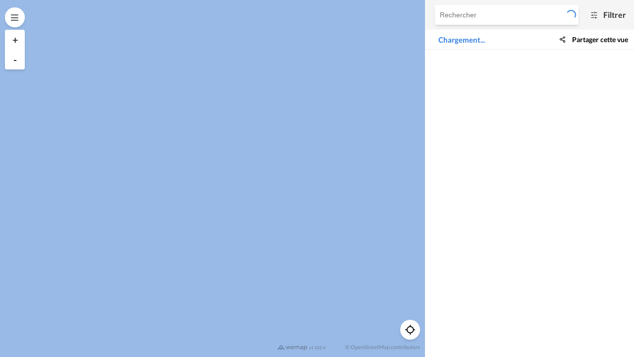

--- FILE ---
content_type: application/javascript
request_url: https://livemap.getwemap.com/js/livemap.46755d5b4a339a49f916.bundle.js
body_size: 61752
content:
(self.webpackChunkwemap_livemap=self.webpackChunkwemap_livemap||[]).push([[892],{515:(jn,xt,Xe)=>{"use strict";Xe.d(xt,{A:()=>_e});var G=63710088e-1,Ye={centimeters:G*100,centimetres:G*100,degrees:360/(2*Math.PI),feet:G*3.28084,inches:G*39.37,kilometers:G/1e3,kilometres:G/1e3,meters:G,metres:G,miles:G/1609.344,millimeters:G*1e3,millimetres:G*1e3,nauticalmiles:G/1852,radians:1,yards:G*1.0936},kt={acres:247105e-9,centimeters:1e4,centimetres:1e4,feet:10.763910417,hectares:1e-4,inches:1550.003100006,kilometers:1e-6,kilometres:1e-6,meters:1,metres:1,miles:386e-9,nauticalmiles:29155334959812285e-23,millimeters:1e6,millimetres:1e6,yards:1.195990046};function ze(d,h,y={}){const g={type:"Feature"};return(y.id===0||y.id)&&(g.id=y.id),y.bbox&&(g.bbox=y.bbox),g.properties=h||{},g.geometry=d,g}function fr(d,h,y={}){switch(d){case"Point":return St(h).geometry;case"LineString":return zt(h).geometry;case"Polygon":return jt(h).geometry;case"MultiPoint":return Gt(h).geometry;case"MultiLineString":return Ut(h).geometry;case"MultiPolygon":return Jt(h).geometry;default:throw new Error(d+" is invalid")}}function St(d,h,y={}){if(!d)throw new Error("coordinates is required");if(!Array.isArray(d))throw new Error("coordinates must be an Array");if(d.length<2)throw new Error("coordinates must be at least 2 numbers long");if(!Vt(d[0])||!Vt(d[1]))throw new Error("coordinates must contain numbers");return ze({type:"Point",coordinates:d},h,y)}function hr(d,h,y={}){return Ke(d.map(g=>St(g,h)),y)}function jt(d,h,y={}){for(const x of d){if(x.length<4)throw new Error("Each LinearRing of a Polygon must have 4 or more Positions.");if(x[x.length-1].length!==x[0].length)throw new Error("First and last Position are not equivalent.");for(let S=0;S<x[x.length-1].length;S++)if(x[x.length-1][S]!==x[0][S])throw new Error("First and last Position are not equivalent.")}return ze({type:"Polygon",coordinates:d},h,y)}function yr(d,h,y={}){return Ke(d.map(g=>jt(g,h)),y)}function zt(d,h,y={}){if(d.length<2)throw new Error("coordinates must be an array of two or more positions");return ze({type:"LineString",coordinates:d},h,y)}function _t(d,h,y={}){return Ke(d.map(g=>zt(g,h)),y)}function Ke(d,h={}){const y={type:"FeatureCollection"};return h.id&&(y.id=h.id),h.bbox&&(y.bbox=h.bbox),y.features=d,y}function Ut(d,h,y={}){return ze({type:"MultiLineString",coordinates:d},h,y)}function Gt(d,h,y={}){return ze({type:"MultiPoint",coordinates:d},h,y)}function Jt(d,h,y={}){return ze({type:"MultiPolygon",coordinates:d},h,y)}function ee(d,h,y={}){return ze({type:"GeometryCollection",geometries:d},h,y)}function oe(d,h=0){if(h&&!(h>=0))throw new Error("precision must be a positive number");const y=Math.pow(10,h||0);return Math.round(d*y)/y}function se(d,h="kilometers"){const y=Ye[h];if(!y)throw new Error(h+" units is invalid");return d*y}function Ve(d,h="kilometers"){const y=Ye[h];if(!y)throw new Error(h+" units is invalid");return d/y}function Rr(d,h){return Dr(Ve(d,h))}function zn(d){let h=d%360;return h<0&&(h+=360),h}function _n(d){return d=d%360,d>180?d-360:d<-180?d+360:d}function Dr(d){return d%(2*Math.PI)*180/Math.PI}function Tn(d){return d%360*Math.PI/180}function Cn(d,h="kilometers",y="kilometers"){if(!(d>=0))throw new Error("length must be a positive number");return se(Ve(d,h),y)}function An(d,h="meters",y="kilometers"){if(!(d>=0))throw new Error("area must be a positive number");const g=kt[h];if(!g)throw new Error("invalid original units");const x=kt[y];if(!x)throw new Error("invalid final units");return d/g*x}function Vt(d){return!isNaN(d)&&d!==null&&!Array.isArray(d)}function En(d){return d!==null&&typeof d=="object"&&!Array.isArray(d)}function Pn(d){if(!d)throw new Error("bbox is required");if(!Array.isArray(d))throw new Error("bbox must be an Array");if(d.length!==4&&d.length!==6)throw new Error("bbox must be an Array of 4 or 6 numbers");d.forEach(h=>{if(!Vt(h))throw new Error("bbox must only contain numbers")})}function In(d){if(!d)throw new Error("id is required");if(["string","number"].indexOf(typeof d)===-1)throw new Error("id must be a number or a string")}function Tt(d,h,y){if(d!==null)for(var g,x,S,O,L,P,K,ge=0,ie=0,Pe,Ie=d.type,te=Ie==="FeatureCollection",We=Ie==="Feature",Bt=te?d.features.length:1,Be=0;Be<Bt;Be++){K=te?d.features[Be].geometry:We?d.geometry:d,Pe=K?K.type==="GeometryCollection":!1,L=Pe?K.geometries.length:1;for(var Zt=0;Zt<L;Zt++){var Te=0,Oe=0;if(O=Pe?K.geometries[Zt]:K,O!==null){P=O.coordinates;var Me=O.type;switch(ge=y&&(Me==="Polygon"||Me==="MultiPolygon")?1:0,Me){case null:break;case"Point":if(h(P,ie,Be,Te,Oe)===!1)return!1;ie++,Te++;break;case"LineString":case"MultiPoint":for(g=0;g<P.length;g++){if(h(P[g],ie,Be,Te,Oe)===!1)return!1;ie++,Me==="MultiPoint"&&Te++}Me==="LineString"&&Te++;break;case"Polygon":case"MultiLineString":for(g=0;g<P.length;g++){for(x=0;x<P[g].length-ge;x++){if(h(P[g][x],ie,Be,Te,Oe)===!1)return!1;ie++}Me==="MultiLineString"&&Te++,Me==="Polygon"&&Oe++}Me==="Polygon"&&Te++;break;case"MultiPolygon":for(g=0;g<P.length;g++){for(Oe=0,x=0;x<P[g].length;x++){for(S=0;S<P[g][x].length-ge;S++){if(h(P[g][x][S],ie,Be,Te,Oe)===!1)return!1;ie++}Oe++}Te++}break;case"GeometryCollection":for(g=0;g<O.geometries.length;g++)if(Tt(O.geometries[g],h,y)===!1)return!1;break;default:throw new Error("Unknown Geometry Type")}}}}}function On(d,h,y,g){var x=y;return Tt(d,function(S,O,L,P,K){O===0&&y===void 0?x=S:x=h(x,S,O,L,P,K)},g),x}function Nr(d,h){var y;switch(d.type){case"FeatureCollection":for(y=0;y<d.features.length&&h(d.features[y].properties,y)!==!1;y++);break;case"Feature":h(d.properties,0);break}}function Mn(d,h,y){var g=y;return Nr(d,function(x,S){S===0&&y===void 0?g=x:g=h(g,x,S)}),g}function mr(d,h){if(d.type==="Feature")h(d,0);else if(d.type==="FeatureCollection")for(var y=0;y<d.features.length&&h(d.features[y],y)!==!1;y++);}function Ln(d,h,y){var g=y;return mr(d,function(x,S){S===0&&y===void 0?g=x:g=h(g,x,S)}),g}function qn(d){var h=[];return Tt(d,function(y){h.push(y)}),h}function vr(d,h){var y,g,x,S,O,L,P,K,ge,ie,Pe=0,Ie=d.type==="FeatureCollection",te=d.type==="Feature",We=Ie?d.features.length:1;for(y=0;y<We;y++){for(L=Ie?d.features[y].geometry:te?d.geometry:d,K=Ie?d.features[y].properties:te?d.properties:{},ge=Ie?d.features[y].bbox:te?d.bbox:void 0,ie=Ie?d.features[y].id:te?d.id:void 0,P=L?L.type==="GeometryCollection":!1,O=P?L.geometries.length:1,x=0;x<O;x++){if(S=P?L.geometries[x]:L,S===null){if(h(null,Pe,K,ge,ie)===!1)return!1;continue}switch(S.type){case"Point":case"LineString":case"MultiPoint":case"Polygon":case"MultiLineString":case"MultiPolygon":{if(h(S,Pe,K,ge,ie)===!1)return!1;break}case"GeometryCollection":{for(g=0;g<S.geometries.length;g++)if(h(S.geometries[g],Pe,K,ge,ie)===!1)return!1;break}default:throw new Error("Unknown Geometry Type")}}Pe++}}function Fn(d,h,y){var g=y;return vr(d,function(x,S,O,L,P){S===0&&y===void 0?g=x:g=h(g,x,S,O,L,P)}),g}function re(d,h){vr(d,function(y,g,x,S,O){var L=y===null?null:y.type;switch(L){case null:case"Point":case"LineString":case"Polygon":return h(feature(y,x,{bbox:S,id:O}),g,0)===!1?!1:void 0}var P;switch(L){case"MultiPoint":P="Point";break;case"MultiLineString":P="LineString";break;case"MultiPolygon":P="Polygon";break}for(var K=0;K<y.coordinates.length;K++){var ge=y.coordinates[K],ie={type:P,coordinates:ge};if(h(feature(ie,x),g,K)===!1)return!1}})}function Rn(d,h,y){var g=y;return re(d,function(x,S,O){S===0&&O===0&&y===void 0?g=x:g=h(g,x,S,O)}),g}function Ur(d,h){re(d,function(y,g,x){var S=0;if(y.geometry){var O=y.geometry.type;if(!(O==="Point"||O==="MultiPoint")){var L,P=0,K=0,ge=0;if(Tt(y,function(ie,Pe,Ie,te,We){if(L===void 0||g>P||te>K||We>ge){L=ie,P=g,K=te,ge=We,S=0;return}var Bt=lineString([L,ie],y.properties);if(h(Bt,g,x,We,S)===!1)return!1;S++,L=ie})===!1)return!1}}})}function Gr(d,h,y){var g=y,x=!1;return Ur(d,function(S,O,L,P,K){x===!1&&y===void 0?g=S:g=h(g,S,O,L,P,K),x=!0}),g}function Jr(d,h){if(!d)throw new Error("geojson is required");re(d,function(y,g,x){if(y.geometry!==null){var S=y.geometry.type,O=y.geometry.coordinates;switch(S){case"LineString":if(h(y,g,x,0,0)===!1)return!1;break;case"Polygon":for(var L=0;L<O.length;L++)if(h(lineString(O[L],y.properties),g,x,L)===!1)return!1;break}}})}function gr(d,h,y){var g=y;return Jr(d,function(x,S,O,L){S===0&&y===void 0?g=x:g=h(g,x,S,O,L)}),g}function Dn(d,h){if(h=h||{},!isObject(h))throw new Error("options is invalid");var y=h.featureIndex||0,g=h.multiFeatureIndex||0,x=h.geometryIndex||0,S=h.segmentIndex||0,O=h.properties,L;switch(d.type){case"FeatureCollection":y<0&&(y=d.features.length+y),O=O||d.features[y].properties,L=d.features[y].geometry;break;case"Feature":O=O||d.properties,L=d.geometry;break;case"Point":case"MultiPoint":return null;case"LineString":case"Polygon":case"MultiLineString":case"MultiPolygon":L=d;break;default:throw new Error("geojson is invalid")}if(L===null)return null;var P=L.coordinates;switch(L.type){case"Point":case"MultiPoint":return null;case"LineString":return S<0&&(S=P.length+S-1),lineString([P[S],P[S+1]],O,h);case"Polygon":return x<0&&(x=P.length+x),S<0&&(S=P[x].length+S-1),lineString([P[x][S],P[x][S+1]],O,h);case"MultiLineString":return g<0&&(g=P.length+g),S<0&&(S=P[g].length+S-1),lineString([P[g][S],P[g][S+1]],O,h);case"MultiPolygon":return g<0&&(g=P.length+g),x<0&&(x=P[g].length+x),S<0&&(S=P[g][x].length-S-1),lineString([P[g][x][S],P[g][x][S+1]],O,h)}throw new Error("geojson is invalid")}function Wt(d,h){if(h=h||{},!isObject(h))throw new Error("options is invalid");var y=h.featureIndex||0,g=h.multiFeatureIndex||0,x=h.geometryIndex||0,S=h.coordIndex||0,O=h.properties,L;switch(d.type){case"FeatureCollection":y<0&&(y=d.features.length+y),O=O||d.features[y].properties,L=d.features[y].geometry;break;case"Feature":O=O||d.properties,L=d.geometry;break;case"Point":case"MultiPoint":return null;case"LineString":case"Polygon":case"MultiLineString":case"MultiPolygon":L=d;break;default:throw new Error("geojson is invalid")}if(L===null)return null;var P=L.coordinates;switch(L.type){case"Point":return point(P,O,h);case"MultiPoint":return g<0&&(g=P.length+g),point(P[g],O,h);case"LineString":return S<0&&(S=P.length+S),point(P[S],O,h);case"Polygon":return x<0&&(x=P.length+x),S<0&&(S=P[x].length+S),point(P[x][S],O,h);case"MultiLineString":return g<0&&(g=P.length+g),S<0&&(S=P[g].length+S),point(P[g][S],O,h);case"MultiPolygon":return g<0&&(g=P.length+g),x<0&&(x=P[g].length+x),S<0&&(S=P[g][x].length-S),point(P[g][x][S],O,h)}throw new Error("geojson is invalid")}function Vr(d){var h={MultiPoint:{coordinates:[],properties:[]},MultiLineString:{coordinates:[],properties:[]},MultiPolygon:{coordinates:[],properties:[]}};return mr(d,y=>{var g;switch((g=y.geometry)==null?void 0:g.type){case"Point":h.MultiPoint.coordinates.push(y.geometry.coordinates),h.MultiPoint.properties.push(y.properties);break;case"MultiPoint":h.MultiPoint.coordinates.push(...y.geometry.coordinates),h.MultiPoint.properties.push(y.properties);break;case"LineString":h.MultiLineString.coordinates.push(y.geometry.coordinates),h.MultiLineString.properties.push(y.properties);break;case"MultiLineString":h.MultiLineString.coordinates.push(...y.geometry.coordinates),h.MultiLineString.properties.push(y.properties);break;case"Polygon":h.MultiPolygon.coordinates.push(y.geometry.coordinates),h.MultiPolygon.properties.push(y.properties);break;case"MultiPolygon":h.MultiPolygon.coordinates.push(...y.geometry.coordinates),h.MultiPolygon.properties.push(y.properties);break;default:break}}),Ke(Object.keys(h).filter(function(y){return h[y].coordinates.length}).sort().map(function(y){var g={type:y,coordinates:h[y].coordinates},x={collectedProperties:h[y].properties};return ze(g,x)}))}var _e=Vr},1055:function(jn,xt,Xe){(function(G,Ye){Ye(xt)})(this,function(G){"use strict";var Ye=8,kt={version:{required:!0,type:"enum",values:[8],doc:"Style specification version number. Must be 8.",example:8},name:{type:"string",doc:"A human-readable name for the style.",example:"Bright"},metadata:{type:"*",doc:"Arbitrary properties useful to track with the stylesheet, but do not influence rendering. Properties should be prefixed to avoid collisions, like 'mapbox:'."},center:{type:"array",value:"number",doc:"Default map center in longitude and latitude.  The style center will be used only if the map has not been positioned by other means (e.g. map options or user interaction).",example:[-73.9749,40.7736]},zoom:{type:"number",doc:"Default zoom level.  The style zoom will be used only if the map has not been positioned by other means (e.g. map options or user interaction).",example:12.5},bearing:{type:"number",default:0,period:360,units:"degrees",doc:'Default bearing, in degrees. The bearing is the compass direction that is "up"; for example, a bearing of 90\xB0 orients the map so that east is up. This value will be used only if the map has not been positioned by other means (e.g. map options or user interaction).',example:29},pitch:{type:"number",default:0,units:"degrees",doc:"Default pitch, in degrees. Zero is perpendicular to the surface, for a look straight down at the map, while a greater value like 60 looks ahead towards the horizon. The style pitch will be used only if the map has not been positioned by other means (e.g. map options or user interaction).",example:50},light:{type:"light",doc:"The global light source.",example:{anchor:"viewport",color:"white",intensity:.4}},sources:{required:!0,type:"sources",doc:"Data source specifications.",example:{"mapbox-streets":{type:"vector",url:"mapbox://mapbox.mapbox-streets-v6"}}},sprite:{type:"string",doc:"A base URL for retrieving the sprite image and metadata. The extensions `.png`, `.json` and scale factor `@2x.png` will be automatically appended. This property is required if any layer uses the `background-pattern`, `fill-pattern`, `line-pattern`, `fill-extrusion-pattern`, or `icon-image` properties. The URL must be absolute, containing the [scheme, authority and path components](https://en.wikipedia.org/wiki/URL#Syntax).",example:"mapbox://sprites/mapbox/bright-v8"},glyphs:{type:"string",doc:"A URL template for loading signed-distance-field glyph sets in PBF format. The URL must include `{fontstack}` and `{range}` tokens. This property is required if any layer uses the `text-field` layout property. The URL must be absolute, containing the [scheme, authority and path components](https://en.wikipedia.org/wiki/URL#Syntax).",example:"mapbox://fonts/mapbox/{fontstack}/{range}.pbf"},transition:{type:"transition",doc:"A global transition definition to use as a default across properties, to be used for timing transitions between one value and the next when no property-specific transition is set. Collision-based symbol fading is controlled independently of the style's `transition` property.",example:{duration:300,delay:0}},layers:{required:!0,type:"array",value:"layer",doc:"Layers will be drawn in the order of this array.",example:[{id:"water",source:"mapbox-streets","source-layer":"water",type:"fill",paint:{"fill-color":"#00ffff"}}]}},ze={"*":{type:"source",doc:"Specification of a data source. For vector and raster sources, either TileJSON or a URL to a TileJSON must be provided. For image and video sources, a URL must be provided. For GeoJSON sources, a URL or inline GeoJSON must be provided."}},fr=["source_vector","source_raster","source_raster_dem","source_geojson","source_video","source_image"],St={type:{required:!0,type:"enum",values:{vector:{doc:"A vector tile source."}},doc:"The type of the source."},url:{type:"string",doc:"A URL to a TileJSON resource. Supported protocols are `http:`, `https:`, and `mapbox://<Tileset ID>`."},tiles:{type:"array",value:"string",doc:"An array of one or more tile source URLs, as in the TileJSON spec."},bounds:{type:"array",value:"number",length:4,default:[-180,-85.051129,180,85.051129],doc:"An array containing the longitude and latitude of the southwest and northeast corners of the source's bounding box in the following order: `[sw.lng, sw.lat, ne.lng, ne.lat]`. When this property is included in a source, no tiles outside of the given bounds are requested by Mapbox GL."},scheme:{type:"enum",values:{xyz:{doc:"Slippy map tilenames scheme."},tms:{doc:"OSGeo spec scheme."}},default:"xyz",doc:"Influences the y direction of the tile coordinates. The global-mercator (aka Spherical Mercator) profile is assumed."},minzoom:{type:"number",default:0,doc:"Minimum zoom level for which tiles are available, as in the TileJSON spec."},maxzoom:{type:"number",default:22,doc:"Maximum zoom level for which tiles are available, as in the TileJSON spec. Data from tiles at the maxzoom are used when displaying the map at higher zoom levels."},attribution:{type:"string",doc:"Contains an attribution to be displayed when the map is shown to a user."},promoteId:{type:"promoteId",doc:"A property to use as a feature id (for feature state). Either a property name, or an object of the form `{<sourceLayer>: <propertyName>}`. If specified as a string for a vector tile source, the same property is used across all its source layers."},volatile:{type:"boolean",default:!1,doc:"A setting to determine whether a source's tiles are cached locally.","sdk-support":{"basic functionality":{android:"9.3.0",ios:"5.10.0"}}},"*":{type:"*",doc:"Other keys to configure the data source."}},hr={type:{required:!0,type:"enum",values:{raster:{doc:"A raster tile source."}},doc:"The type of the source."},url:{type:"string",doc:"A URL to a TileJSON resource. Supported protocols are `http:`, `https:`, and `mapbox://<Tileset ID>`."},tiles:{type:"array",value:"string",doc:"An array of one or more tile source URLs, as in the TileJSON spec."},bounds:{type:"array",value:"number",length:4,default:[-180,-85.051129,180,85.051129],doc:"An array containing the longitude and latitude of the southwest and northeast corners of the source's bounding box in the following order: `[sw.lng, sw.lat, ne.lng, ne.lat]`. When this property is included in a source, no tiles outside of the given bounds are requested by Mapbox GL."},minzoom:{type:"number",default:0,doc:"Minimum zoom level for which tiles are available, as in the TileJSON spec."},maxzoom:{type:"number",default:22,doc:"Maximum zoom level for which tiles are available, as in the TileJSON spec. Data from tiles at the maxzoom are used when displaying the map at higher zoom levels."},tileSize:{type:"number",default:512,units:"pixels",doc:"The minimum visual size to display tiles for this layer. Only configurable for raster layers."},scheme:{type:"enum",values:{xyz:{doc:"Slippy map tilenames scheme."},tms:{doc:"OSGeo spec scheme."}},default:"xyz",doc:"Influences the y direction of the tile coordinates. The global-mercator (aka Spherical Mercator) profile is assumed."},attribution:{type:"string",doc:"Contains an attribution to be displayed when the map is shown to a user."},volatile:{type:"boolean",default:!1,doc:"A setting to determine whether a source's tiles are cached locally.","sdk-support":{"basic functionality":{android:"9.3.0",ios:"5.10.0"}}},"*":{type:"*",doc:"Other keys to configure the data source."}},jt={type:{required:!0,type:"enum",values:{"raster-dem":{doc:"A RGB-encoded raster DEM source"}},doc:"The type of the source."},url:{type:"string",doc:"A URL to a TileJSON resource. Supported protocols are `http:`, `https:`, and `mapbox://<Tileset ID>`."},tiles:{type:"array",value:"string",doc:"An array of one or more tile source URLs, as in the TileJSON spec."},bounds:{type:"array",value:"number",length:4,default:[-180,-85.051129,180,85.051129],doc:"An array containing the longitude and latitude of the southwest and northeast corners of the source's bounding box in the following order: `[sw.lng, sw.lat, ne.lng, ne.lat]`. When this property is included in a source, no tiles outside of the given bounds are requested by Mapbox GL."},minzoom:{type:"number",default:0,doc:"Minimum zoom level for which tiles are available, as in the TileJSON spec."},maxzoom:{type:"number",default:22,doc:"Maximum zoom level for which tiles are available, as in the TileJSON spec. Data from tiles at the maxzoom are used when displaying the map at higher zoom levels."},tileSize:{type:"number",default:512,units:"pixels",doc:"The minimum visual size to display tiles for this layer. Only configurable for raster layers."},attribution:{type:"string",doc:"Contains an attribution to be displayed when the map is shown to a user."},encoding:{type:"enum",values:{terrarium:{doc:"Terrarium format PNG tiles. See https://aws.amazon.com/es/public-datasets/terrain/ for more info."},mapbox:{doc:"Mapbox Terrain RGB tiles. See https://www.mapbox.com/help/access-elevation-data/#mapbox-terrain-rgb for more info."}},default:"mapbox",doc:"The encoding used by this source. Mapbox Terrain RGB is used by default"},volatile:{type:"boolean",default:!1,doc:"A setting to determine whether a source's tiles are cached locally.","sdk-support":{"basic functionality":{android:"9.3.0",ios:"5.10.0"}}},"*":{type:"*",doc:"Other keys to configure the data source."}},yr={type:{required:!0,type:"enum",values:{geojson:{doc:"A GeoJSON data source."}},doc:"The data type of the GeoJSON source."},data:{type:"*",doc:"A URL to a GeoJSON file, or inline GeoJSON."},maxzoom:{type:"number",default:18,doc:"Maximum zoom level at which to create vector tiles (higher means greater detail at high zoom levels)."},attribution:{type:"string",doc:"Contains an attribution to be displayed when the map is shown to a user."},buffer:{type:"number",default:128,maximum:512,minimum:0,doc:"Size of the tile buffer on each side. A value of 0 produces no buffer. A value of 512 produces a buffer as wide as the tile itself. Larger values produce fewer rendering artifacts near tile edges and slower performance."},filter:{type:"*",doc:"An expression for filtering features prior to processing them for rendering."},tolerance:{type:"number",default:.375,doc:"Douglas-Peucker simplification tolerance (higher means simpler geometries and faster performance)."},cluster:{type:"boolean",default:!1,doc:"If the data is a collection of point features, setting this to true clusters the points by radius into groups. Cluster groups become new `Point` features in the source with additional properties:\n * `cluster` Is `true` if the point is a cluster \n * `cluster_id` A unqiue id for the cluster to be used in conjunction with the [cluster inspection methods](https://www.mapbox.com/mapbox-gl-js/api/#geojsonsource#getclusterexpansionzoom)\n * `point_count` Number of original points grouped into this cluster\n * `point_count_abbreviated` An abbreviated point count"},clusterRadius:{type:"number",default:50,minimum:0,doc:"Radius of each cluster if clustering is enabled. A value of 512 indicates a radius equal to the width of a tile."},clusterMaxZoom:{type:"number",doc:"Max zoom on which to cluster points if clustering is enabled. Defaults to one zoom less than maxzoom (so that last zoom features are not clustered). Clusters are re-evaluated at integer zoom levels so setting clusterMaxZoom to 14 means the clusters will be displayed until z15."},clusterMinPoints:{type:"number",doc:"Minimum number of points necessary to form a cluster if clustering is enabled. Defaults to `2`."},clusterProperties:{type:"*",doc:'An object defining custom properties on the generated clusters if clustering is enabled, aggregating values from clustered points. Has the form `{"property_name": [operator, map_expression]}`. `operator` is any expression function that accepts at least 2 operands (e.g. `"+"` or `"max"`) \u2014 it accumulates the property value from clusters/points the cluster contains; `map_expression` produces the value of a single point.\n\nExample: `{"sum": ["+", ["get", "scalerank"]]}`.\n\nFor more advanced use cases, in place of `operator`, you can use a custom reduce expression that references a special `["accumulated"]` value, e.g.:\n`{"sum": [["+", ["accumulated"], ["get", "sum"]], ["get", "scalerank"]]}`'},lineMetrics:{type:"boolean",default:!1,doc:"Whether to calculate line distance metrics. This is required for line layers that specify `line-gradient` values."},generateId:{type:"boolean",default:!1,doc:"Whether to generate ids for the geojson features. When enabled, the `feature.id` property will be auto assigned based on its index in the `features` array, over-writing any previous values."},promoteId:{type:"promoteId",doc:"A property to use as a feature id (for feature state). Either a property name, or an object of the form `{<sourceLayer>: <propertyName>}`."}},zt={type:{required:!0,type:"enum",values:{video:{doc:"A video data source."}},doc:"The data type of the video source."},urls:{required:!0,type:"array",value:"string",doc:"URLs to video content in order of preferred format."},coordinates:{required:!0,doc:"Corners of video specified in longitude, latitude pairs.",type:"array",length:4,value:{type:"array",length:2,value:"number",doc:"A single longitude, latitude pair."}}},_t={type:{required:!0,type:"enum",values:{image:{doc:"An image data source."}},doc:"The data type of the image source."},url:{required:!0,type:"string",doc:"URL that points to an image."},coordinates:{required:!0,doc:"Corners of image specified in longitude, latitude pairs.",type:"array",length:4,value:{type:"array",length:2,value:"number",doc:"A single longitude, latitude pair."}}},Ke={id:{type:"string",doc:"Unique layer name.",required:!0},type:{type:"enum",values:{fill:{doc:"A filled polygon with an optional stroked border.","sdk-support":{"basic functionality":{js:"0.10.0",android:"2.0.1",ios:"2.0.0",macos:"0.1.0"}}},line:{doc:"A stroked line.","sdk-support":{"basic functionality":{js:"0.10.0",android:"2.0.1",ios:"2.0.0",macos:"0.1.0"}}},symbol:{doc:"An icon or a text label.","sdk-support":{"basic functionality":{js:"0.10.0",android:"2.0.1",ios:"2.0.0",macos:"0.1.0"}}},circle:{doc:"A filled circle.","sdk-support":{"basic functionality":{js:"0.10.0",android:"2.0.1",ios:"2.0.0",macos:"0.1.0"}}},heatmap:{doc:"A heatmap.","sdk-support":{"basic functionality":{js:"0.41.0",android:"6.0.0",ios:"4.0.0",macos:"0.7.0"}}},"fill-extrusion":{doc:"An extruded (3D) polygon.","sdk-support":{"basic functionality":{js:"0.27.0",android:"5.1.0",ios:"3.6.0",macos:"0.5.0"}}},raster:{doc:"Raster map textures such as satellite imagery.","sdk-support":{"basic functionality":{js:"0.10.0",android:"2.0.1",ios:"2.0.0",macos:"0.1.0"}}},hillshade:{doc:"Client-side hillshading visualization based on DEM data. Currently, the implementation only supports Mapbox Terrain RGB and Mapzen Terrarium tiles.","sdk-support":{"basic functionality":{js:"0.43.0",android:"6.0.0",ios:"4.0.0",macos:"0.7.0"}}},background:{doc:"The background color or pattern of the map.","sdk-support":{"basic functionality":{js:"0.10.0",android:"2.0.1",ios:"2.0.0",macos:"0.1.0"}}}},doc:"Rendering type of this layer.",required:!0},metadata:{type:"*",doc:"Arbitrary properties useful to track with the layer, but do not influence rendering. Properties should be prefixed to avoid collisions, like 'mapbox:'."},source:{type:"string",doc:"Name of a source description to be used for this layer. Required for all layer types except `background`."},"source-layer":{type:"string",doc:"Layer to use from a vector tile source. Required for vector tile sources; prohibited for all other source types, including GeoJSON sources."},minzoom:{type:"number",minimum:0,maximum:24,doc:"The minimum zoom level for the layer. At zoom levels less than the minzoom, the layer will be hidden."},maxzoom:{type:"number",minimum:0,maximum:24,doc:"The maximum zoom level for the layer. At zoom levels equal to or greater than the maxzoom, the layer will be hidden."},filter:{type:"filter",doc:"A expression specifying conditions on source features. Only features that match the filter are displayed. Zoom expressions in filters are only evaluated at integer zoom levels. The `feature-state` expression is not supported in filter expressions."},layout:{type:"layout",doc:"Layout properties for the layer."},paint:{type:"paint",doc:"Default paint properties for this layer."}},Ut=["layout_fill","layout_line","layout_circle","layout_heatmap","layout_fill-extrusion","layout_symbol","layout_raster","layout_hillshade","layout_background"],Gt={visibility:{type:"enum",values:{visible:{doc:"The layer is shown."},none:{doc:"The layer is not shown."}},default:"visible",doc:"Whether this layer is displayed.","sdk-support":{"basic functionality":{js:"0.10.0",android:"2.0.1",ios:"2.0.0",macos:"0.1.0"}},"property-type":"constant"}},Jt={"fill-sort-key":{type:"number",doc:"Sorts features in ascending order based on this value. Features with a higher sort key will appear above features with a lower sort key.","sdk-support":{"basic functionality":{js:"1.2.0",android:"9.1.0",ios:"5.8.0",macos:"0.15.0"},"data-driven styling":{js:"1.2.0",android:"9.1.0",ios:"5.8.0",macos:"0.15.0"}},expression:{interpolated:!1,parameters:["zoom","feature"]},"property-type":"data-driven"},visibility:{type:"enum",values:{visible:{doc:"The layer is shown."},none:{doc:"The layer is not shown."}},default:"visible",doc:"Whether this layer is displayed.","sdk-support":{"basic functionality":{js:"0.10.0",android:"2.0.1",ios:"2.0.0",macos:"0.1.0"}},"property-type":"constant"}},ee={"circle-sort-key":{type:"number",doc:"Sorts features in ascending order based on this value. Features with a higher sort key will appear above features with a lower sort key.","sdk-support":{"basic functionality":{js:"1.2.0",android:"9.2.0",ios:"5.9.0",macos:"0.16.0"},"data-driven styling":{js:"1.2.0",android:"9.2.0",ios:"5.9.0",macos:"0.16.0"}},expression:{interpolated:!1,parameters:["zoom","feature"]},"property-type":"data-driven"},visibility:{type:"enum",values:{visible:{doc:"The layer is shown."},none:{doc:"The layer is not shown."}},default:"visible",doc:"Whether this layer is displayed.","sdk-support":{"basic functionality":{js:"0.10.0",android:"2.0.1",ios:"2.0.0",macos:"0.1.0"}},"property-type":"constant"}},oe={visibility:{type:"enum",values:{visible:{doc:"The layer is shown."},none:{doc:"The layer is not shown."}},default:"visible",doc:"Whether this layer is displayed.","sdk-support":{"basic functionality":{js:"0.41.0",android:"6.0.0",ios:"4.0.0",macos:"0.7.0"}},"property-type":"constant"}},se={"line-cap":{type:"enum",values:{butt:{doc:"A cap with a squared-off end which is drawn to the exact endpoint of the line."},round:{doc:"A cap with a rounded end which is drawn beyond the endpoint of the line at a radius of one-half of the line's width and centered on the endpoint of the line."},square:{doc:"A cap with a squared-off end which is drawn beyond the endpoint of the line at a distance of one-half of the line's width."}},default:"butt",doc:"The display of line endings.","sdk-support":{"basic functionality":{js:"0.10.0",android:"2.0.1",ios:"2.0.0",macos:"0.1.0"}},expression:{interpolated:!1,parameters:["zoom"]},"property-type":"data-constant"},"line-join":{type:"enum",values:{bevel:{doc:"A join with a squared-off end which is drawn beyond the endpoint of the line at a distance of one-half of the line's width."},round:{doc:"A join with a rounded end which is drawn beyond the endpoint of the line at a radius of one-half of the line's width and centered on the endpoint of the line."},miter:{doc:"A join with a sharp, angled corner which is drawn with the outer sides beyond the endpoint of the path until they meet."}},default:"miter",doc:"The display of lines when joining.","sdk-support":{"basic functionality":{js:"0.10.0",android:"2.0.1",ios:"2.0.0",macos:"0.1.0"},"data-driven styling":{js:"0.40.0",android:"5.2.0",ios:"3.7.0",macos:"0.6.0"}},expression:{interpolated:!1,parameters:["zoom","feature"]},"property-type":"data-driven"},"line-miter-limit":{type:"number",default:2,doc:"Used to automatically convert miter joins to bevel joins for sharp angles.",requires:[{"line-join":"miter"}],"sdk-support":{"basic functionality":{js:"0.10.0",android:"2.0.1",ios:"2.0.0",macos:"0.1.0"}},expression:{interpolated:!0,parameters:["zoom"]},"property-type":"data-constant"},"line-round-limit":{type:"number",default:1.05,doc:"Used to automatically convert round joins to miter joins for shallow angles.",requires:[{"line-join":"round"}],"sdk-support":{"basic functionality":{js:"0.10.0",android:"2.0.1",ios:"2.0.0",macos:"0.1.0"}},expression:{interpolated:!0,parameters:["zoom"]},"property-type":"data-constant"},"line-sort-key":{type:"number",doc:"Sorts features in ascending order based on this value. Features with a higher sort key will appear above features with a lower sort key.","sdk-support":{"basic functionality":{js:"1.2.0",android:"9.1.0",ios:"5.8.0",macos:"0.15.0"},"data-driven styling":{js:"1.2.0",android:"9.1.0",ios:"5.8.0",macos:"0.15.0"}},expression:{interpolated:!1,parameters:["zoom","feature"]},"property-type":"data-driven"},visibility:{type:"enum",values:{visible:{doc:"The layer is shown."},none:{doc:"The layer is not shown."}},default:"visible",doc:"Whether this layer is displayed.","sdk-support":{"basic functionality":{js:"0.10.0",android:"2.0.1",ios:"2.0.0",macos:"0.1.0"}},"property-type":"constant"}},Ve={"symbol-placement":{type:"enum",values:{point:{doc:"The label is placed at the point where the geometry is located."},line:{doc:"The label is placed along the line of the geometry. Can only be used on `LineString` and `Polygon` geometries."},"line-center":{doc:"The label is placed at the center of the line of the geometry. Can only be used on `LineString` and `Polygon` geometries. Note that a single feature in a vector tile may contain multiple line geometries."}},default:"point",doc:"Label placement relative to its geometry.","sdk-support":{"basic functionality":{js:"0.10.0",android:"2.0.1",ios:"2.0.0",macos:"0.1.0"},"`line-center` value":{js:"0.47.0",android:"6.4.0",ios:"4.3.0",macos:"0.10.0"}},expression:{interpolated:!1,parameters:["zoom"]},"property-type":"data-constant"},"symbol-spacing":{type:"number",default:250,minimum:1,units:"pixels",doc:"Distance between two symbol anchors.",requires:[{"symbol-placement":"line"}],"sdk-support":{"basic functionality":{js:"0.10.0",android:"2.0.1",ios:"2.0.0",macos:"0.1.0"}},expression:{interpolated:!0,parameters:["zoom"]},"property-type":"data-constant"},"symbol-avoid-edges":{type:"boolean",default:!1,doc:"If true, the symbols will not cross tile edges to avoid mutual collisions. Recommended in layers that don't have enough padding in the vector tile to prevent collisions, or if it is a point symbol layer placed after a line symbol layer. When using a client that supports global collision detection, like Mapbox GL JS version 0.42.0 or greater, enabling this property is not needed to prevent clipped labels at tile boundaries.","sdk-support":{"basic functionality":{js:"0.10.0",android:"2.0.1",ios:"2.0.0",macos:"0.1.0"}},expression:{interpolated:!1,parameters:["zoom"]},"property-type":"data-constant"},"symbol-sort-key":{type:"number",doc:"Sorts features in ascending order based on this value. Features with lower sort keys are drawn and placed first.  When `icon-allow-overlap` or `text-allow-overlap` is `false`, features with a lower sort key will have priority during placement. When `icon-allow-overlap` or `text-allow-overlap` is set to `true`, features with a higher sort key will overlap over features with a lower sort key.","sdk-support":{"basic functionality":{js:"0.53.0",android:"7.4.0",ios:"4.11.0",macos:"0.14.0"},"data-driven styling":{js:"0.53.0",android:"7.4.0",ios:"4.11.0",macos:"0.14.0"}},expression:{interpolated:!1,parameters:["zoom","feature"]},"property-type":"data-driven"},"symbol-z-order":{type:"enum",values:{auto:{doc:"Sorts symbols by `symbol-sort-key` if set. Otherwise, sorts symbols by their y-position relative to the viewport if `icon-allow-overlap` or `text-allow-overlap` is set to `true` or `icon-ignore-placement` or `text-ignore-placement` is `false`."},"viewport-y":{doc:"Sorts symbols by their y-position relative to the viewport if `icon-allow-overlap` or `text-allow-overlap` is set to `true` or `icon-ignore-placement` or `text-ignore-placement` is `false`."},source:{doc:"Sorts symbols by `symbol-sort-key` if set. Otherwise, no sorting is applied; symbols are rendered in the same order as the source data."}},default:"auto",doc:"Determines whether overlapping symbols in the same layer are rendered in the order that they appear in the data source or by their y-position relative to the viewport. To control the order and prioritization of symbols otherwise, use `symbol-sort-key`.","sdk-support":{"basic functionality":{js:"0.49.0",android:"6.6.0",ios:"4.5.0",macos:"0.12.0"}},expression:{interpolated:!1,parameters:["zoom"]},"property-type":"data-constant"},"icon-allow-overlap":{type:"boolean",default:!1,doc:"If true, the icon will be visible even if it collides with other previously drawn symbols.",requires:["icon-image"],"sdk-support":{"basic functionality":{js:"0.10.0",android:"2.0.1",ios:"2.0.0",macos:"0.1.0"}},expression:{interpolated:!1,parameters:["zoom"]},"property-type":"data-constant"},"icon-ignore-placement":{type:"boolean",default:!1,doc:"If true, other symbols can be visible even if they collide with the icon.",requires:["icon-image"],"sdk-support":{"basic functionality":{js:"0.10.0",android:"2.0.1",ios:"2.0.0",macos:"0.1.0"}},expression:{interpolated:!1,parameters:["zoom"]},"property-type":"data-constant"},"icon-optional":{type:"boolean",default:!1,doc:"If true, text will display without their corresponding icons when the icon collides with other symbols and the text does not.",requires:["icon-image","text-field"],"sdk-support":{"basic functionality":{js:"0.10.0",android:"2.0.1",ios:"2.0.0",macos:"0.1.0"}},expression:{interpolated:!1,parameters:["zoom"]},"property-type":"data-constant"},"icon-rotation-alignment":{type:"enum",values:{map:{doc:"When `symbol-placement` is set to `point`, aligns icons east-west. When `symbol-placement` is set to `line` or `line-center`, aligns icon x-axes with the line."},viewport:{doc:"Produces icons whose x-axes are aligned with the x-axis of the viewport, regardless of the value of `symbol-placement`."},auto:{doc:"When `symbol-placement` is set to `point`, this is equivalent to `viewport`. When `symbol-placement` is set to `line` or `line-center`, this is equivalent to `map`."}},default:"auto",doc:"In combination with `symbol-placement`, determines the rotation behavior of icons.",requires:["icon-image"],"sdk-support":{"basic functionality":{js:"0.10.0",android:"2.0.1",ios:"2.0.0",macos:"0.1.0"},"`auto` value":{js:"0.25.0",android:"4.2.0",ios:"3.4.0",macos:"0.3.0"}},expression:{interpolated:!1,parameters:["zoom"]},"property-type":"data-constant"},"icon-size":{type:"number",default:1,minimum:0,units:"factor of the original icon size",doc:"Scales the original size of the icon by the provided factor. The new pixel size of the image will be the original pixel size multiplied by `icon-size`. 1 is the original size; 3 triples the size of the image.",requires:["icon-image"],"sdk-support":{"basic functionality":{js:"0.10.0",android:"2.0.1",ios:"2.0.0",macos:"0.1.0"},"data-driven styling":{js:"0.35.0",android:"5.1.0",ios:"3.6.0",macos:"0.5.0"}},expression:{interpolated:!0,parameters:["zoom","feature"]},"property-type":"data-driven"},"icon-text-fit":{type:"enum",values:{none:{doc:"The icon is displayed at its intrinsic aspect ratio."},width:{doc:"The icon is scaled in the x-dimension to fit the width of the text."},height:{doc:"The icon is scaled in the y-dimension to fit the height of the text."},both:{doc:"The icon is scaled in both x- and y-dimensions."}},default:"none",doc:"Scales the icon to fit around the associated text.",requires:["icon-image","text-field"],"sdk-support":{"basic functionality":{js:"0.21.0",android:"4.2.0",ios:"3.4.0",macos:"0.2.1"},"stretchable icons":{js:"1.6.0",android:"9.2.0",ios:"5.8.0",macos:"0.15.0"}},expression:{interpolated:!1,parameters:["zoom"]},"property-type":"data-constant"},"icon-text-fit-padding":{type:"array",value:"number",length:4,default:[0,0,0,0],units:"pixels",doc:"Size of the additional area added to dimensions determined by `icon-text-fit`, in clockwise order: top, right, bottom, left.",requires:["icon-image","text-field",{"icon-text-fit":["both","width","height"]}],"sdk-support":{"basic functionality":{js:"0.21.0",android:"4.2.0",ios:"3.4.0",macos:"0.2.1"}},expression:{interpolated:!0,parameters:["zoom"]},"property-type":"data-constant"},"icon-image":{type:"resolvedImage",doc:"Name of image in sprite to use for drawing an image background.",tokens:!0,"sdk-support":{"basic functionality":{js:"0.10.0",android:"2.0.1",ios:"2.0.0",macos:"0.1.0"},"data-driven styling":{js:"0.35.0",android:"5.1.0",ios:"3.6.0",macos:"0.5.0"}},expression:{interpolated:!1,parameters:["zoom","feature"]},"property-type":"data-driven"},"icon-rotate":{type:"number",default:0,period:360,units:"degrees",doc:"Rotates the icon clockwise.",requires:["icon-image"],"sdk-support":{"basic functionality":{js:"0.10.0",android:"2.0.1",ios:"2.0.0",macos:"0.1.0"},"data-driven styling":{js:"0.21.0",android:"5.0.0",ios:"3.5.0",macos:"0.4.0"}},expression:{interpolated:!0,parameters:["zoom","feature"]},"property-type":"data-driven"},"icon-padding":{type:"number",default:2,minimum:0,units:"pixels",doc:"Size of the additional area around the icon bounding box used for detecting symbol collisions.",requires:["icon-image"],"sdk-support":{"basic functionality":{js:"0.10.0",android:"2.0.1",ios:"2.0.0",macos:"0.1.0"}},expression:{interpolated:!0,parameters:["zoom"]},"property-type":"data-constant"},"icon-keep-upright":{type:"boolean",default:!1,doc:"If true, the icon may be flipped to prevent it from being rendered upside-down.",requires:["icon-image",{"icon-rotation-alignment":"map"},{"symbol-placement":["line","line-center"]}],"sdk-support":{"basic functionality":{js:"0.10.0",android:"2.0.1",ios:"2.0.0",macos:"0.1.0"}},expression:{interpolated:!1,parameters:["zoom"]},"property-type":"data-constant"},"icon-offset":{type:"array",value:"number",length:2,default:[0,0],doc:"Offset distance of icon from its anchor. Positive values indicate right and down, while negative values indicate left and up. Each component is multiplied by the value of `icon-size` to obtain the final offset in pixels. When combined with `icon-rotate` the offset will be as if the rotated direction was up.",requires:["icon-image"],"sdk-support":{"basic functionality":{js:"0.10.0",android:"2.0.1",ios:"2.0.0",macos:"0.1.0"},"data-driven styling":{js:"0.29.0",android:"5.0.0",ios:"3.5.0",macos:"0.4.0"}},expression:{interpolated:!0,parameters:["zoom","feature"]},"property-type":"data-driven"},"icon-anchor":{type:"enum",values:{center:{doc:"The center of the icon is placed closest to the anchor."},left:{doc:"The left side of the icon is placed closest to the anchor."},right:{doc:"The right side of the icon is placed closest to the anchor."},top:{doc:"The top of the icon is placed closest to the anchor."},bottom:{doc:"The bottom of the icon is placed closest to the anchor."},"top-left":{doc:"The top left corner of the icon is placed closest to the anchor."},"top-right":{doc:"The top right corner of the icon is placed closest to the anchor."},"bottom-left":{doc:"The bottom left corner of the icon is placed closest to the anchor."},"bottom-right":{doc:"The bottom right corner of the icon is placed closest to the anchor."}},default:"center",doc:"Part of the icon placed closest to the anchor.",requires:["icon-image"],"sdk-support":{"basic functionality":{js:"0.40.0",android:"5.2.0",ios:"3.7.0",macos:"0.6.0"},"data-driven styling":{js:"0.40.0",android:"5.2.0",ios:"3.7.0",macos:"0.6.0"}},expression:{interpolated:!1,parameters:["zoom","feature"]},"property-type":"data-driven"},"icon-pitch-alignment":{type:"enum",values:{map:{doc:"The icon is aligned to the plane of the map."},viewport:{doc:"The icon is aligned to the plane of the viewport."},auto:{doc:"Automatically matches the value of `icon-rotation-alignment`."}},default:"auto",doc:"Orientation of icon when map is pitched.",requires:["icon-image"],"sdk-support":{"basic functionality":{js:"0.39.0",android:"5.2.0",ios:"3.7.0",macos:"0.6.0"}},expression:{interpolated:!1,parameters:["zoom"]},"property-type":"data-constant"},"text-pitch-alignment":{type:"enum",values:{map:{doc:"The text is aligned to the plane of the map."},viewport:{doc:"The text is aligned to the plane of the viewport."},auto:{doc:"Automatically matches the value of `text-rotation-alignment`."}},default:"auto",doc:"Orientation of text when map is pitched.",requires:["text-field"],"sdk-support":{"basic functionality":{js:"0.21.0",android:"4.2.0",ios:"3.4.0",macos:"0.2.1"},"`auto` value":{js:"0.25.0",android:"4.2.0",ios:"3.4.0",macos:"0.3.0"}},expression:{interpolated:!1,parameters:["zoom"]},"property-type":"data-constant"},"text-rotation-alignment":{type:"enum",values:{map:{doc:"When `symbol-placement` is set to `point`, aligns text east-west. When `symbol-placement` is set to `line` or `line-center`, aligns text x-axes with the line."},viewport:{doc:"Produces glyphs whose x-axes are aligned with the x-axis of the viewport, regardless of the value of `symbol-placement`."},auto:{doc:"When `symbol-placement` is set to `point`, this is equivalent to `viewport`. When `symbol-placement` is set to `line` or `line-center`, this is equivalent to `map`."}},default:"auto",doc:"In combination with `symbol-placement`, determines the rotation behavior of the individual glyphs forming the text.",requires:["text-field"],"sdk-support":{"basic functionality":{js:"0.10.0",android:"2.0.1",ios:"2.0.0",macos:"0.1.0"},"`auto` value":{js:"0.25.0",android:"4.2.0",ios:"3.4.0",macos:"0.3.0"}},expression:{interpolated:!1,parameters:["zoom"]},"property-type":"data-constant"},"text-field":{type:"formatted",default:"",tokens:!0,doc:"Value to use for a text label. If a plain `string` is provided, it will be treated as a `formatted` with default/inherited formatting options.","sdk-support":{"basic functionality":{js:"0.10.0",android:"2.0.1",ios:"2.0.0",macos:"0.1.0"},"data-driven styling":{js:"0.33.0",android:"5.0.0",ios:"3.5.0",macos:"0.4.0"}},expression:{interpolated:!1,parameters:["zoom","feature"]},"property-type":"data-driven"},"text-font":{type:"array",value:"string",default:["Open Sans Regular","Arial Unicode MS Regular"],doc:"Font stack to use for displaying text.",requires:["text-field"],"sdk-support":{"basic functionality":{js:"0.10.0",android:"2.0.1",ios:"2.0.0",macos:"0.1.0"},"data-driven styling":{js:"0.43.0",android:"6.0.0",ios:"4.0.0",macos:"0.7.0"}},expression:{interpolated:!1,parameters:["zoom","feature"]},"property-type":"data-driven"},"text-size":{type:"number",default:16,minimum:0,units:"pixels",doc:"Font size.",requires:["text-field"],"sdk-support":{"basic functionality":{js:"0.10.0",android:"2.0.1",ios:"2.0.0",macos:"0.1.0"},"data-driven styling":{js:"0.35.0",android:"5.1.0",ios:"3.6.0",macos:"0.5.0"}},expression:{interpolated:!0,parameters:["zoom","feature"]},"property-type":"data-driven"},"text-max-width":{type:"number",default:10,minimum:0,units:"ems",doc:"The maximum line width for text wrapping.",requires:["text-field"],"sdk-support":{"basic functionality":{js:"0.10.0",android:"2.0.1",ios:"2.0.0",macos:"0.1.0"},"data-driven styling":{js:"0.40.0",android:"5.2.0",ios:"3.7.0",macos:"0.6.0"}},expression:{interpolated:!0,parameters:["zoom","feature"]},"property-type":"data-driven"},"text-line-height":{type:"number",default:1.2,units:"ems",doc:"Text leading value for multi-line text.",requires:["text-field"],"sdk-support":{"basic functionality":{js:"0.10.0",android:"2.0.1",ios:"2.0.0",macos:"0.1.0"}},expression:{interpolated:!0,parameters:["zoom"]},"property-type":"data-constant"},"text-letter-spacing":{type:"number",default:0,units:"ems",doc:"Text tracking amount.",requires:["text-field"],"sdk-support":{"basic functionality":{js:"0.10.0",android:"2.0.1",ios:"2.0.0",macos:"0.1.0"},"data-driven styling":{js:"0.40.0",android:"5.2.0",ios:"3.7.0",macos:"0.6.0"}},expression:{interpolated:!0,parameters:["zoom","feature"]},"property-type":"data-driven"},"text-justify":{type:"enum",values:{auto:{doc:"The text is aligned towards the anchor position."},left:{doc:"The text is aligned to the left."},center:{doc:"The text is centered."},right:{doc:"The text is aligned to the right."}},default:"center",doc:"Text justification options.",requires:["text-field"],"sdk-support":{"basic functionality":{js:"0.10.0",android:"2.0.1",ios:"2.0.0",macos:"0.1.0"},"data-driven styling":{js:"0.39.0",android:"5.2.0",ios:"3.7.0",macos:"0.6.0"},auto:{js:"0.54.0",android:"7.4.0",ios:"4.10.0",macos:"0.14.0"}},expression:{interpolated:!1,parameters:["zoom","feature"]},"property-type":"data-driven"},"text-radial-offset":{type:"number",units:"ems",default:0,doc:"Radial offset of text, in the direction of the symbol's anchor. Useful in combination with `text-variable-anchor`, which defaults to using the two-dimensional `text-offset` if present.","sdk-support":{"basic functionality":{js:"0.54.0",android:"7.4.0",ios:"4.10.0",macos:"0.14.0"},"data-driven styling":{js:"0.54.0",android:"7.4.0",ios:"4.10.0",macos:"0.14.0"}},requires:["text-field"],"property-type":"data-driven",expression:{interpolated:!0,parameters:["zoom","feature"]}},"text-variable-anchor":{type:"array",value:"enum",values:{center:{doc:"The center of the text is placed closest to the anchor."},left:{doc:"The left side of the text is placed closest to the anchor."},right:{doc:"The right side of the text is placed closest to the anchor."},top:{doc:"The top of the text is placed closest to the anchor."},bottom:{doc:"The bottom of the text is placed closest to the anchor."},"top-left":{doc:"The top left corner of the text is placed closest to the anchor."},"top-right":{doc:"The top right corner of the text is placed closest to the anchor."},"bottom-left":{doc:"The bottom left corner of the text is placed closest to the anchor."},"bottom-right":{doc:"The bottom right corner of the text is placed closest to the anchor."}},requires:["text-field",{"symbol-placement":["point"]}],doc:"To increase the chance of placing high-priority labels on the map, you can provide an array of `text-anchor` locations: the renderer will attempt to place the label at each location, in order, before moving onto the next label. Use `text-justify: auto` to choose justification based on anchor position. To apply an offset, use the `text-radial-offset` or the two-dimensional `text-offset`.","sdk-support":{"basic functionality":{js:"0.54.0",android:"7.4.0",ios:"4.10.0",macos:"0.14.0"}},expression:{interpolated:!1,parameters:["zoom"]},"property-type":"data-constant"},"text-anchor":{type:"enum",values:{center:{doc:"The center of the text is placed closest to the anchor."},left:{doc:"The left side of the text is placed closest to the anchor."},right:{doc:"The right side of the text is placed closest to the anchor."},top:{doc:"The top of the text is placed closest to the anchor."},bottom:{doc:"The bottom of the text is placed closest to the anchor."},"top-left":{doc:"The top left corner of the text is placed closest to the anchor."},"top-right":{doc:"The top right corner of the text is placed closest to the anchor."},"bottom-left":{doc:"The bottom left corner of the text is placed closest to the anchor."},"bottom-right":{doc:"The bottom right corner of the text is placed closest to the anchor."}},default:"center",doc:"Part of the text placed closest to the anchor.",requires:["text-field",{"!":"text-variable-anchor"}],"sdk-support":{"basic functionality":{js:"0.10.0",android:"2.0.1",ios:"2.0.0",macos:"0.1.0"},"data-driven styling":{js:"0.39.0",android:"5.2.0",ios:"3.7.0",macos:"0.6.0"}},expression:{interpolated:!1,parameters:["zoom","feature"]},"property-type":"data-driven"},"text-max-angle":{type:"number",default:45,units:"degrees",doc:"Maximum angle change between adjacent characters.",requires:["text-field",{"symbol-placement":["line","line-center"]}],"sdk-support":{"basic functionality":{js:"0.10.0",android:"2.0.1",ios:"2.0.0",macos:"0.1.0"}},expression:{interpolated:!0,parameters:["zoom"]},"property-type":"data-constant"},"text-writing-mode":{type:"array",value:"enum",values:{horizontal:{doc:"If a text's language supports horizontal writing mode, symbols with point placement would be laid out horizontally."},vertical:{doc:"If a text's language supports vertical writing mode, symbols with point placement would be laid out vertically."}},doc:"The property allows control over a symbol's orientation. Note that the property values act as a hint, so that a symbol whose language doesn\u2019t support the provided orientation will be laid out in its natural orientation. Example: English point symbol will be rendered horizontally even if array value contains single 'vertical' enum value. The order of elements in an array define priority order for the placement of an orientation variant.",requires:["text-field",{"symbol-placement":["point"]}],"sdk-support":{"basic functionality":{js:"1.3.0",android:"8.3.0",ios:"5.3.0",macos:"0.15.0"}},expression:{interpolated:!1,parameters:["zoom"]},"property-type":"data-constant"},"text-rotate":{type:"number",default:0,period:360,units:"degrees",doc:"Rotates the text clockwise.",requires:["text-field"],"sdk-support":{"basic functionality":{js:"0.10.0",android:"2.0.1",ios:"2.0.0",macos:"0.1.0"},"data-driven styling":{js:"0.35.0",android:"5.1.0",ios:"3.6.0",macos:"0.5.0"}},expression:{interpolated:!0,parameters:["zoom","feature"]},"property-type":"data-driven"},"text-padding":{type:"number",default:2,minimum:0,units:"pixels",doc:"Size of the additional area around the text bounding box used for detecting symbol collisions.",requires:["text-field"],"sdk-support":{"basic functionality":{js:"0.10.0",android:"2.0.1",ios:"2.0.0",macos:"0.1.0"}},expression:{interpolated:!0,parameters:["zoom"]},"property-type":"data-constant"},"text-keep-upright":{type:"boolean",default:!0,doc:"If true, the text may be flipped vertically to prevent it from being rendered upside-down.",requires:["text-field",{"text-rotation-alignment":"map"},{"symbol-placement":["line","line-center"]}],"sdk-support":{"basic functionality":{js:"0.10.0",android:"2.0.1",ios:"2.0.0",macos:"0.1.0"}},expression:{interpolated:!1,parameters:["zoom"]},"property-type":"data-constant"},"text-transform":{type:"enum",values:{none:{doc:"The text is not altered."},uppercase:{doc:"Forces all letters to be displayed in uppercase."},lowercase:{doc:"Forces all letters to be displayed in lowercase."}},default:"none",doc:"Specifies how to capitalize text, similar to the CSS `text-transform` property.",requires:["text-field"],"sdk-support":{"basic functionality":{js:"0.10.0",android:"2.0.1",ios:"2.0.0",macos:"0.1.0"},"data-driven styling":{js:"0.33.0",android:"5.0.0",ios:"3.5.0",macos:"0.4.0"}},expression:{interpolated:!1,parameters:["zoom","feature"]},"property-type":"data-driven"},"text-offset":{type:"array",doc:"Offset distance of text from its anchor. Positive values indicate right and down, while negative values indicate left and up. If used with text-variable-anchor, input values will be taken as absolute values. Offsets along the x- and y-axis will be applied automatically based on the anchor position.",value:"number",units:"ems",length:2,default:[0,0],requires:["text-field",{"!":"text-radial-offset"}],"sdk-support":{"basic functionality":{js:"0.10.0",android:"2.0.1",ios:"2.0.0",macos:"0.1.0"},"data-driven styling":{js:"0.35.0",android:"5.1.0",ios:"3.6.0",macos:"0.5.0"}},expression:{interpolated:!0,parameters:["zoom","feature"]},"property-type":"data-driven"},"text-allow-overlap":{type:"boolean",default:!1,doc:"If true, the text will be visible even if it collides with other previously drawn symbols.",requires:["text-field"],"sdk-support":{"basic functionality":{js:"0.10.0",android:"2.0.1",ios:"2.0.0",macos:"0.1.0"}},expression:{interpolated:!1,parameters:["zoom"]},"property-type":"data-constant"},"text-ignore-placement":{type:"boolean",default:!1,doc:"If true, other symbols can be visible even if they collide with the text.",requires:["text-field"],"sdk-support":{"basic functionality":{js:"0.10.0",android:"2.0.1",ios:"2.0.0",macos:"0.1.0"}},expression:{interpolated:!1,parameters:["zoom"]},"property-type":"data-constant"},"text-optional":{type:"boolean",default:!1,doc:"If true, icons will display without their corresponding text when the text collides with other symbols and the icon does not.",requires:["text-field","icon-image"],"sdk-support":{"basic functionality":{js:"0.10.0",android:"2.0.1",ios:"2.0.0",macos:"0.1.0"}},expression:{interpolated:!1,parameters:["zoom"]},"property-type":"data-constant"},visibility:{type:"enum",values:{visible:{doc:"The layer is shown."},none:{doc:"The layer is not shown."}},default:"visible",doc:"Whether this layer is displayed.","sdk-support":{"basic functionality":{js:"0.10.0",android:"2.0.1",ios:"2.0.0",macos:"0.1.0"}},"property-type":"constant"}},Rr={visibility:{type:"enum",values:{visible:{doc:"The layer is shown."},none:{doc:"The layer is not shown."}},default:"visible",doc:"Whether this layer is displayed.","sdk-support":{"basic functionality":{js:"0.10.0",android:"2.0.1",ios:"2.0.0",macos:"0.1.0"}},"property-type":"constant"}},zn={visibility:{type:"enum",values:{visible:{doc:"The layer is shown."},none:{doc:"The layer is not shown."}},default:"visible",doc:"Whether this layer is displayed.","sdk-support":{"basic functionality":{js:"0.43.0",android:"6.0.0",ios:"4.0.0",macos:"0.7.0"}},"property-type":"constant"}},_n={type:"array",value:"*",doc:"A filter selects specific features from a layer."},Dr={type:"enum",values:{"==":{doc:'`["==", key, value]` equality: `feature[key] = value`'},"!=":{doc:'`["!=", key, value]` inequality: `feature[key] \u2260 value`'},">":{doc:'`[">", key, value]` greater than: `feature[key] > value`'},">=":{doc:'`[">=", key, value]` greater than or equal: `feature[key] \u2265 value`'},"<":{doc:'`["<", key, value]` less than: `feature[key] < value`'},"<=":{doc:'`["<=", key, value]` less than or equal: `feature[key] \u2264 value`'},in:{doc:'`["in", key, v0, ..., vn]` set inclusion: `feature[key] \u2208 {v0, ..., vn}`'},"!in":{doc:'`["!in", key, v0, ..., vn]` set exclusion: `feature[key] \u2209 {v0, ..., vn}`'},all:{doc:'`["all", f0, ..., fn]` logical `AND`: `f0 \u2227 ... \u2227 fn`'},any:{doc:'`["any", f0, ..., fn]` logical `OR`: `f0 \u2228 ... \u2228 fn`'},none:{doc:'`["none", f0, ..., fn]` logical `NOR`: `\xACf0 \u2227 ... \u2227 \xACfn`'},has:{doc:'`["has", key]` `feature[key]` exists'},"!has":{doc:'`["!has", key]` `feature[key]` does not exist'},within:{doc:'`["within", object]` feature geometry is within object geometry'}},doc:"The filter operator."},Tn={type:"enum",values:{Point:{doc:"Filter to point geometries."},LineString:{doc:"Filter to line geometries."},Polygon:{doc:"Filter to polygon geometries."}},doc:"The geometry type for the filter to select."},Cn={type:"array",minimum:0,maximum:24,value:["number","color"],length:2,doc:"Zoom level and value pair."},An={type:"array",value:"*",minimum:1,doc:"An expression defines a function that can be used for data-driven style properties or feature filters."},Vt={doc:"",type:"enum",values:{let:{doc:'Binds expressions to named variables, which can then be referenced in the result expression using ["var", "variable_name"].',group:"Variable binding","sdk-support":{"basic functionality":{js:"0.41.0",android:"6.0.0",ios:"4.0.0",macos:"0.7.0"}}},var:{doc:'References variable bound using "let".',group:"Variable binding","sdk-support":{"basic functionality":{js:"0.41.0",android:"6.0.0",ios:"4.0.0",macos:"0.7.0"}}},literal:{doc:"Provides a literal array or object value.",group:"Types","sdk-support":{"basic functionality":{js:"0.41.0",android:"6.0.0",ios:"4.0.0",macos:"0.7.0"}}},array:{doc:"Asserts that the input is an array (optionally with a specific item type and length).  If, when the input expression is evaluated, it is not of the asserted type, then this assertion will cause the whole expression to be aborted.",group:"Types","sdk-support":{"basic functionality":{js:"0.41.0",android:"6.0.0",ios:"4.0.0",macos:"0.7.0"}}},at:{doc:"Retrieves an item from an array.",group:"Lookup","sdk-support":{"basic functionality":{js:"0.41.0",android:"6.0.0",ios:"4.0.0",macos:"0.7.0"}}},in:{doc:"Determines whether an item exists in an array or a substring exists in a string.",group:"Lookup","sdk-support":{"basic functionality":{js:"1.6.0",android:"9.1.0",ios:"5.8.0",macos:"0.15.0"}}},"index-of":{doc:"Returns the first position at which an item can be found in an array or a substring can be found in a string, or `-1` if the input cannot be found. Accepts an optional index from where to begin the search.",group:"Lookup","sdk-support":{"basic functionality":{js:"1.10.0"}}},slice:{doc:"Returns an item from an array or a substring from a string from a specified start index, or between a start index and an end index if set. The return value is inclusive of the start index but not of the end index.",group:"Lookup","sdk-support":{"basic functionality":{js:"1.10.0"}}},case:{doc:"Selects the first output whose corresponding test condition evaluates to true, or the fallback value otherwise.",group:"Decision","sdk-support":{"basic functionality":{js:"0.41.0",android:"6.0.0",ios:"4.0.0",macos:"0.7.0"}}},match:{doc:'Selects the output whose label value matches the input value, or the fallback value if no match is found. The input can be any expression (e.g. `["get", "building_type"]`). Each label must be either:\n - a single literal value; or\n - an array of literal values, whose values must be all strings or all numbers (e.g. `[100, 101]` or `["c", "b"]`). The input matches if any of the values in the array matches, similar to the `"in"` operator.\nEach label must be unique. If the input type does not match the type of the labels, the result will be the fallback value.',group:"Decision","sdk-support":{"basic functionality":{js:"0.41.0",android:"6.0.0",ios:"4.0.0",macos:"0.7.0"}}},coalesce:{doc:"Evaluates each expression in turn until the first non-null value is obtained, and returns that value.",group:"Decision","sdk-support":{"basic functionality":{js:"0.41.0",android:"6.0.0",ios:"4.0.0",macos:"0.7.0"}}},step:{doc:'Produces discrete, stepped results by evaluating a piecewise-constant function defined by pairs of input and output values ("stops"). The `input` may be any numeric expression (e.g., `["get", "population"]`). Stop inputs must be numeric literals in strictly ascending order. Returns the output value of the stop just less than the input, or the first output if the input is less than the first stop.',group:"Ramps, scales, curves","sdk-support":{"basic functionality":{js:"0.42.0",android:"6.0.0",ios:"4.0.0",macos:"0.7.0"}}},interpolate:{doc:'Produces continuous, smooth results by interpolating between pairs of input and output values ("stops"). The `input` may be any numeric expression (e.g., `["get", "population"]`). Stop inputs must be numeric literals in strictly ascending order. The output type must be `number`, `array<number>`, or `color`.\n\nInterpolation types:\n- `["linear"]`: Interpolates linearly between the pair of stops just less than and just greater than the input.\n- `["exponential", base]`: Interpolates exponentially between the stops just less than and just greater than the input. `base` controls the rate at which the output increases: higher values make the output increase more towards the high end of the range. With values close to 1 the output increases linearly.\n- `["cubic-bezier", x1, y1, x2, y2]`: Interpolates using the cubic bezier curve defined by the given control points.',group:"Ramps, scales, curves","sdk-support":{"basic functionality":{js:"0.42.0",android:"6.0.0",ios:"4.0.0",macos:"0.7.0"}}},"interpolate-hcl":{doc:'Produces continuous, smooth results by interpolating between pairs of input and output values ("stops"). Works like `interpolate`, but the output type must be `color`, and the interpolation is performed in the Hue-Chroma-Luminance color space.',group:"Ramps, scales, curves","sdk-support":{"basic functionality":{js:"0.49.0"}}},"interpolate-lab":{doc:'Produces continuous, smooth results by interpolating between pairs of input and output values ("stops"). Works like `interpolate`, but the output type must be `color`, and the interpolation is performed in the CIELAB color space.',group:"Ramps, scales, curves","sdk-support":{"basic functionality":{js:"0.49.0"}}},ln2:{doc:"Returns mathematical constant ln(2).",group:"Math","sdk-support":{"basic functionality":{js:"0.41.0",android:"6.0.0",ios:"4.0.0",macos:"0.7.0"}}},pi:{doc:"Returns the mathematical constant pi.",group:"Math","sdk-support":{"basic functionality":{js:"0.41.0",android:"6.0.0",ios:"4.0.0",macos:"0.7.0"}}},e:{doc:"Returns the mathematical constant e.",group:"Math","sdk-support":{"basic functionality":{js:"0.41.0",android:"6.0.0",ios:"4.0.0",macos:"0.7.0"}}},typeof:{doc:"Returns a string describing the type of the given value.",group:"Types","sdk-support":{"basic functionality":{js:"0.41.0",android:"6.0.0",ios:"4.0.0",macos:"0.7.0"}}},string:{doc:"Asserts that the input value is a string. If multiple values are provided, each one is evaluated in order until a string is obtained. If none of the inputs are strings, the expression is an error.",group:"Types","sdk-support":{"basic functionality":{js:"0.41.0",android:"6.0.0",ios:"4.0.0",macos:"0.7.0"}}},number:{doc:"Asserts that the input value is a number. If multiple values are provided, each one is evaluated in order until a number is obtained. If none of the inputs are numbers, the expression is an error.",group:"Types","sdk-support":{"basic functionality":{js:"0.41.0",android:"6.0.0",ios:"4.0.0",macos:"0.7.0"}}},boolean:{doc:"Asserts that the input value is a boolean. If multiple values are provided, each one is evaluated in order until a boolean is obtained. If none of the inputs are booleans, the expression is an error.",group:"Types","sdk-support":{"basic functionality":{js:"0.41.0",android:"6.0.0",ios:"4.0.0",macos:"0.7.0"}}},object:{doc:"Asserts that the input value is an object. If multiple values are provided, each one is evaluated in order until an object is obtained. If none of the inputs are objects, the expression is an error.",group:"Types","sdk-support":{"basic functionality":{js:"0.41.0",android:"6.0.0",ios:"4.0.0",macos:"0.7.0"}}},collator:{doc:"Returns a `collator` for use in locale-dependent comparison operations. The `case-sensitive` and `diacritic-sensitive` options default to `false`. The `locale` argument specifies the IETF language tag of the locale to use. If none is provided, the default locale is used. If the requested locale is not available, the `collator` will use a system-defined fallback locale. Use `resolved-locale` to test the results of locale fallback behavior.",group:"Types","sdk-support":{"basic functionality":{js:"0.45.0",android:"6.5.0",ios:"4.2.0",macos:"0.9.0"}}},format:{doc:'Returns a `formatted` string for displaying mixed-format text in the `text-field` property. The input may contain a string literal or expression, including an [`\'image\'`](#types-image) expression. Strings may be followed by a style override object that supports the following properties:\n- `"text-font"`: Overrides the font stack specified by the root layout property.\n- `"text-color"`: Overrides the color specified by the root paint property.\n- `"font-scale"`: Applies a scaling factor on `text-size` as specified by the root layout property.',group:"Types","sdk-support":{"basic functionality":{js:"0.48.0",android:"6.7.0",ios:"4.6.0",macos:"0.12.0"},"text-font":{js:"0.48.0",android:"6.7.0",ios:"4.6.0",macos:"0.12.0"},"font-scale":{js:"0.48.0",android:"6.7.0",ios:"4.6.0",macos:"0.12.0"},"text-color":{js:"1.3.0",android:"7.3.0",ios:"4.10.0",macos:"0.14.0"},image:{js:"1.6.0",android:"8.6.0",ios:"5.7.0",macos:"0.15.0"}}},image:{doc:"Returns an `image` type for use in `icon-image`, `*-pattern` entries and as a section in the `format` expression. If set, the `image` argument will check that the requested image exists in the style and will return either the resolved image name or `null`, depending on whether or not the image is currently in the style. This validation process is synchronous and requires the image to have been added to the style before requesting it in the `image` argument.",group:"Types","sdk-support":{"basic functionality":{js:"1.4.0",android:"8.6.0",ios:"5.7.0",macos:"0.15.0"}}},"number-format":{doc:"Converts the input number into a string representation using the providing formatting rules. If set, the `locale` argument specifies the locale to use, as a BCP 47 language tag. If set, the `currency` argument specifies an ISO 4217 code to use for currency-style formatting. If set, the `min-fraction-digits` and `max-fraction-digits` arguments specify the minimum and maximum number of fractional digits to include.",group:"Types","sdk-support":{"basic functionality":{js:"0.54.0"}}},"to-string":{doc:'Converts the input value to a string. If the input is `null`, the result is `""`. If the input is a boolean, the result is `"true"` or `"false"`. If the input is a number, it is converted to a string as specified by the ["NumberToString" algorithm](https://tc39.github.io/ecma262/#sec-tostring-applied-to-the-number-type) of the ECMAScript Language Specification. If the input is a color, it is converted to a string of the form `"rgba(r,g,b,a)"`, where `r`, `g`, and `b` are numerals ranging from 0 to 255, and `a` ranges from 0 to 1. Otherwise, the input is converted to a string in the format specified by the [`JSON.stringify`](https://tc39.github.io/ecma262/#sec-json.stringify) function of the ECMAScript Language Specification.',group:"Types","sdk-support":{"basic functionality":{js:"0.41.0",android:"6.0.0",ios:"4.0.0",macos:"0.7.0"}}},"to-number":{doc:'Converts the input value to a number, if possible. If the input is `null` or `false`, the result is 0. If the input is `true`, the result is 1. If the input is a string, it is converted to a number as specified by the ["ToNumber Applied to the String Type" algorithm](https://tc39.github.io/ecma262/#sec-tonumber-applied-to-the-string-type) of the ECMAScript Language Specification. If multiple values are provided, each one is evaluated in order until the first successful conversion is obtained. If none of the inputs can be converted, the expression is an error.',group:"Types","sdk-support":{"basic functionality":{js:"0.41.0",android:"6.0.0",ios:"4.0.0",macos:"0.7.0"}}},"to-boolean":{doc:"Converts the input value to a boolean. The result is `false` when then input is an empty string, 0, `false`, `null`, or `NaN`; otherwise it is `true`.",group:"Types","sdk-support":{"basic functionality":{js:"0.41.0",android:"6.0.0",ios:"4.0.0",macos:"0.7.0"}}},"to-rgba":{doc:"Returns a four-element array containing the input color's red, green, blue, and alpha components, in that order.",group:"Color","sdk-support":{"basic functionality":{js:"0.41.0",android:"6.0.0",ios:"4.0.0",macos:"0.7.0"}}},"to-color":{doc:"Converts the input value to a color. If multiple values are provided, each one is evaluated in order until the first successful conversion is obtained. If none of the inputs can be converted, the expression is an error.",group:"Types","sdk-support":{"basic functionality":{js:"0.41.0",android:"6.0.0",ios:"4.0.0",macos:"0.7.0"}}},rgb:{doc:"Creates a color value from red, green, and blue components, which must range between 0 and 255, and an alpha component of 1. If any component is out of range, the expression is an error.",group:"Color","sdk-support":{"basic functionality":{js:"0.41.0",android:"6.0.0",ios:"4.0.0",macos:"0.7.0"}}},rgba:{doc:"Creates a color value from red, green, blue components, which must range between 0 and 255, and an alpha component which must range between 0 and 1. If any component is out of range, the expression is an error.",group:"Color","sdk-support":{"basic functionality":{js:"0.41.0",android:"6.0.0",ios:"4.0.0",macos:"0.7.0"}}},get:{doc:"Retrieves a property value from the current feature's properties, or from another object if a second argument is provided. Returns null if the requested property is missing.",group:"Lookup","sdk-support":{"basic functionality":{js:"0.41.0",android:"6.0.0",ios:"4.0.0",macos:"0.7.0"}}},has:{doc:"Tests for the presence of an property value in the current feature's properties, or from another object if a second argument is provided.",group:"Lookup","sdk-support":{"basic functionality":{js:"0.41.0",android:"6.0.0",ios:"4.0.0",macos:"0.7.0"}}},length:{doc:"Gets the length of an array or string.",group:"Lookup","sdk-support":{"basic functionality":{js:"0.41.0",android:"6.0.0",ios:"4.0.0",macos:"0.7.0"}}},properties:{doc:'Gets the feature properties object.  Note that in some cases, it may be more efficient to use ["get", "property_name"] directly.',group:"Feature data","sdk-support":{"basic functionality":{js:"0.41.0",android:"6.0.0",ios:"4.0.0",macos:"0.7.0"}}},"feature-state":{doc:"Retrieves a property value from the current feature's state. Returns null if the requested property is not present on the feature's state. A feature's state is not part of the GeoJSON or vector tile data, and must be set programmatically on each feature. Features are identified by their `id` attribute, which must be an integer or a string that can be cast to an integer. Note that [\"feature-state\"] can only be used with paint properties that support data-driven styling.",group:"Feature data","sdk-support":{"basic functionality":{js:"0.46.0"}}},"geometry-type":{doc:"Gets the feature's geometry type: `Point`, `MultiPoint`, `LineString`, `MultiLineString`, `Polygon`, `MultiPolygon`.",group:"Feature data","sdk-support":{"basic functionality":{js:"0.41.0",android:"6.0.0",ios:"4.0.0",macos:"0.7.0"}}},id:{doc:"Gets the feature's id, if it has one.",group:"Feature data","sdk-support":{"basic functionality":{js:"0.41.0",android:"6.0.0",ios:"4.0.0",macos:"0.7.0"}}},zoom:{doc:'Gets the current zoom level.  Note that in style layout and paint properties, ["zoom"] may only appear as the input to a top-level "step" or "interpolate" expression.',group:"Zoom","sdk-support":{"basic functionality":{js:"0.41.0",android:"6.0.0",ios:"4.0.0",macos:"0.7.0"}}},"heatmap-density":{doc:"Gets the kernel density estimation of a pixel in a heatmap layer, which is a relative measure of how many data points are crowded around a particular pixel. Can only be used in the `heatmap-color` property.",group:"Heatmap","sdk-support":{"basic functionality":{js:"0.41.0",android:"6.0.0",ios:"4.0.0",macos:"0.7.0"}}},"line-progress":{doc:"Gets the progress along a gradient line. Can only be used in the `line-gradient` property.",group:"Feature data","sdk-support":{"basic functionality":{js:"0.45.0",android:"6.5.0",ios:"4.6.0",macos:"0.12.0"}}},accumulated:{doc:"Gets the value of a cluster property accumulated so far. Can only be used in the `clusterProperties` option of a clustered GeoJSON source.",group:"Feature data","sdk-support":{"basic functionality":{js:"0.53.0"}}},"+":{doc:"Returns the sum of the inputs.",group:"Math","sdk-support":{"basic functionality":{js:"0.41.0",android:"6.0.0",ios:"4.0.0",macos:"0.7.0"}}},"*":{doc:"Returns the product of the inputs.",group:"Math","sdk-support":{"basic functionality":{js:"0.41.0",android:"6.0.0",ios:"4.0.0",macos:"0.7.0"}}},"-":{doc:"For two inputs, returns the result of subtracting the second input from the first. For a single input, returns the result of subtracting it from 0.",group:"Math","sdk-support":{"basic functionality":{js:"0.41.0",android:"6.0.0",ios:"4.0.0",macos:"0.7.0"}}},"/":{doc:"Returns the result of floating point division of the first input by the second.",group:"Math","sdk-support":{"basic functionality":{js:"0.41.0",android:"6.0.0",ios:"4.0.0",macos:"0.7.0"}}},"%":{doc:"Returns the remainder after integer division of the first input by the second.",group:"Math","sdk-support":{"basic functionality":{js:"0.41.0",android:"6.0.0",ios:"4.0.0",macos:"0.7.0"}}},"^":{doc:"Returns the result of raising the first input to the power specified by the second.",group:"Math","sdk-support":{"basic functionality":{js:"0.41.0",android:"6.0.0",ios:"4.0.0",macos:"0.7.0"}}},sqrt:{doc:"Returns the square root of the input.",group:"Math","sdk-support":{"basic functionality":{js:"0.42.0",android:"6.0.0",ios:"4.0.0",macos:"0.7.0"}}},log10:{doc:"Returns the base-ten logarithm of the input.",group:"Math","sdk-support":{"basic functionality":{js:"0.41.0",android:"6.0.0",ios:"4.0.0",macos:"0.7.0"}}},ln:{doc:"Returns the natural logarithm of the input.",group:"Math","sdk-support":{"basic functionality":{js:"0.41.0",android:"6.0.0",ios:"4.0.0",macos:"0.7.0"}}},log2:{doc:"Returns the base-two logarithm of the input.",group:"Math","sdk-support":{"basic functionality":{js:"0.41.0",android:"6.0.0",ios:"4.0.0",macos:"0.7.0"}}},sin:{doc:"Returns the sine of the input.",group:"Math","sdk-support":{"basic functionality":{js:"0.41.0",android:"6.0.0",ios:"4.0.0",macos:"0.7.0"}}},cos:{doc:"Returns the cosine of the input.",group:"Math","sdk-support":{"basic functionality":{js:"0.41.0",android:"6.0.0",ios:"4.0.0",macos:"0.7.0"}}},tan:{doc:"Returns the tangent of the input.",group:"Math","sdk-support":{"basic functionality":{js:"0.41.0",android:"6.0.0",ios:"4.0.0",macos:"0.7.0"}}},asin:{doc:"Returns the arcsine of the input.",group:"Math","sdk-support":{"basic functionality":{js:"0.41.0",android:"6.0.0",ios:"4.0.0",macos:"0.7.0"}}},acos:{doc:"Returns the arccosine of the input.",group:"Math","sdk-support":{"basic functionality":{js:"0.41.0",android:"6.0.0",ios:"4.0.0",macos:"0.7.0"}}},atan:{doc:"Returns the arctangent of the input.",group:"Math","sdk-support":{"basic functionality":{js:"0.41.0",android:"6.0.0",ios:"4.0.0",macos:"0.7.0"}}},min:{doc:"Returns the minimum value of the inputs.",group:"Math","sdk-support":{"basic functionality":{js:"0.41.0",android:"6.0.0",ios:"4.0.0",macos:"0.7.0"}}},max:{doc:"Returns the maximum value of the inputs.",group:"Math","sdk-support":{"basic functionality":{js:"0.41.0",android:"6.0.0",ios:"4.0.0",macos:"0.7.0"}}},round:{doc:'Rounds the input to the nearest integer. Halfway values are rounded away from zero. For example, `["round", -1.5]` evaluates to -2.',group:"Math","sdk-support":{"basic functionality":{js:"0.45.0",android:"6.0.0",ios:"4.0.0",macos:"0.7.0"}}},abs:{doc:"Returns the absolute value of the input.",group:"Math","sdk-support":{"basic functionality":{js:"0.45.0",android:"6.0.0",ios:"4.0.0",macos:"0.7.0"}}},ceil:{doc:"Returns the smallest integer that is greater than or equal to the input.",group:"Math","sdk-support":{"basic functionality":{js:"0.45.0",android:"6.0.0",ios:"4.0.0",macos:"0.7.0"}}},floor:{doc:"Returns the largest integer that is less than or equal to the input.",group:"Math","sdk-support":{"basic functionality":{js:"0.45.0",android:"6.0.0",ios:"4.0.0",macos:"0.7.0"}}},distance:{doc:"Returns the shortest distance in meters between the evaluated feature and the input geometry. The input value can be a valid GeoJSON of type `Point`, `MultiPoint`, `LineString`, `MultiLineString`, `Polygon`, `MultiPolygon`, `Feature`, or `FeatureCollection`. Distance values returned may vary in precision due to loss in precision from encoding geometries, particularly below zoom level 13.",group:"Math","sdk-support":{"basic functionality":{android:"9.2.0",ios:"5.9.0",macos:"0.16.0"}}},"==":{doc:"Returns `true` if the input values are equal, `false` otherwise. The comparison is strictly typed: values of different runtime types are always considered unequal. Cases where the types are known to be different at parse time are considered invalid and will produce a parse error. Accepts an optional `collator` argument to control locale-dependent string comparisons.",group:"Decision","sdk-support":{"basic functionality":{js:"0.41.0",android:"6.0.0",ios:"4.0.0",macos:"0.7.0"},collator:{js:"0.45.0",android:"6.5.0",ios:"4.2.0",macos:"0.9.0"}}},"!=":{doc:"Returns `true` if the input values are not equal, `false` otherwise. The comparison is strictly typed: values of different runtime types are always considered unequal. Cases where the types are known to be different at parse time are considered invalid and will produce a parse error. Accepts an optional `collator` argument to control locale-dependent string comparisons.",group:"Decision","sdk-support":{"basic functionality":{js:"0.41.0",android:"6.0.0",ios:"4.0.0",macos:"0.7.0"},collator:{js:"0.45.0",android:"6.5.0",ios:"4.2.0",macos:"0.9.0"}}},">":{doc:"Returns `true` if the first input is strictly greater than the second, `false` otherwise. The arguments are required to be either both strings or both numbers; if during evaluation they are not, expression evaluation produces an error. Cases where this constraint is known not to hold at parse time are considered in valid and will produce a parse error. Accepts an optional `collator` argument to control locale-dependent string comparisons.",group:"Decision","sdk-support":{"basic functionality":{js:"0.41.0",android:"6.0.0",ios:"4.0.0",macos:"0.7.0"},collator:{js:"0.45.0",android:"6.5.0",ios:"4.2.0",macos:"0.9.0"}}},"<":{doc:"Returns `true` if the first input is strictly less than the second, `false` otherwise. The arguments are required to be either both strings or both numbers; if during evaluation they are not, expression evaluation produces an error. Cases where this constraint is known not to hold at parse time are considered in valid and will produce a parse error. Accepts an optional `collator` argument to control locale-dependent string comparisons.",group:"Decision","sdk-support":{"basic functionality":{js:"0.41.0",android:"6.0.0",ios:"4.0.0",macos:"0.7.0"},collator:{js:"0.45.0",android:"6.5.0",ios:"4.2.0",macos:"0.9.0"}}},">=":{doc:"Returns `true` if the first input is greater than or equal to the second, `false` otherwise. The arguments are required to be either both strings or both numbers; if during evaluation they are not, expression evaluation produces an error. Cases where this constraint is known not to hold at parse time are considered in valid and will produce a parse error. Accepts an optional `collator` argument to control locale-dependent string comparisons.",group:"Decision","sdk-support":{"basic functionality":{js:"0.41.0",android:"6.0.0",ios:"4.0.0",macos:"0.7.0"},collator:{js:"0.45.0",android:"6.5.0",ios:"4.2.0",macos:"0.9.0"}}},"<=":{doc:"Returns `true` if the first input is less than or equal to the second, `false` otherwise. The arguments are required to be either both strings or both numbers; if during evaluation they are not, expression evaluation produces an error. Cases where this constraint is known not to hold at parse time are considered in valid and will produce a parse error. Accepts an optional `collator` argument to control locale-dependent string comparisons.",group:"Decision","sdk-support":{"basic functionality":{js:"0.41.0",android:"6.0.0",ios:"4.0.0",macos:"0.7.0"},collator:{js:"0.45.0",android:"6.5.0",ios:"4.2.0",macos:"0.9.0"}}},all:{doc:"Returns `true` if all the inputs are `true`, `false` otherwise. The inputs are evaluated in order, and evaluation is short-circuiting: once an input expression evaluates to `false`, the result is `false` and no further input expressions are evaluated.",group:"Decision","sdk-support":{"basic functionality":{js:"0.41.0",android:"6.0.0",ios:"4.0.0",macos:"0.7.0"}}},any:{doc:"Returns `true` if any of the inputs are `true`, `false` otherwise. The inputs are evaluated in order, and evaluation is short-circuiting: once an input expression evaluates to `true`, the result is `true` and no further input expressions are evaluated.",group:"Decision","sdk-support":{"basic functionality":{js:"0.41.0",android:"6.0.0",ios:"4.0.0",macos:"0.7.0"}}},"!":{doc:"Logical negation. Returns `true` if the input is `false`, and `false` if the input is `true`.",group:"Decision","sdk-support":{"basic functionality":{js:"0.41.0",android:"6.0.0",ios:"4.0.0",macos:"0.7.0"}}},within:{doc:"Returns `true` if the evaluated feature is fully contained inside a boundary of the input geometry, `false` otherwise. The input value can be a valid GeoJSON of type `Polygon`, `MultiPolygon`, `Feature`, or `FeatureCollection`. Supported features for evaluation:\n- `Point`: Returns `false` if a point is on the boundary or falls outside the boundary.\n- `LineString`: Returns `false` if any part of a line falls outside the boundary, the line intersects the boundary, or a line's endpoint is on the boundary.",group:"Decision","sdk-support":{"basic functionality":{js:"1.9.0",android:"9.1.0",ios:"5.8.0",macos:"0.15.0"}}},"is-supported-script":{doc:"Returns `true` if the input string is expected to render legibly. Returns `false` if the input string contains sections that cannot be rendered without potential loss of meaning (e.g. Indic scripts that require complex text shaping, or right-to-left scripts if the the `mapbox-gl-rtl-text` plugin is not in use in Mapbox GL JS).",group:"String","sdk-support":{"basic functionality":{js:"0.45.0",android:"6.6.0"}}},upcase:{doc:"Returns the input string converted to uppercase. Follows the Unicode Default Case Conversion algorithm and the locale-insensitive case mappings in the Unicode Character Database.",group:"String","sdk-support":{"basic functionality":{js:"0.41.0",android:"6.0.0",ios:"4.0.0",macos:"0.7.0"}}},downcase:{doc:"Returns the input string converted to lowercase. Follows the Unicode Default Case Conversion algorithm and the locale-insensitive case mappings in the Unicode Character Database.",group:"String","sdk-support":{"basic functionality":{js:"0.41.0",android:"6.0.0",ios:"4.0.0",macos:"0.7.0"}}},concat:{doc:"Returns a `string` consisting of the concatenation of the inputs. Each input is converted to a string as if by `to-string`.",group:"String","sdk-support":{"basic functionality":{js:"0.41.0",android:"6.0.0",ios:"4.0.0",macos:"0.7.0"}}},"resolved-locale":{doc:"Returns the IETF language tag of the locale being used by the provided `collator`. This can be used to determine the default system locale, or to determine if a requested locale was successfully loaded.",group:"String","sdk-support":{"basic functionality":{js:"0.45.0",android:"6.5.0",ios:"4.2.0",macos:"0.9.0"}}}}},En={anchor:{type:"enum",default:"viewport",values:{map:{doc:"The position of the light source is aligned to the rotation of the map."},viewport:{doc:"The position of the light source is aligned to the rotation of the viewport."}},"property-type":"data-constant",transition:!1,expression:{interpolated:!1,parameters:["zoom"]},doc:"Whether extruded geometries are lit relative to the map or viewport.",example:"map","sdk-support":{"basic functionality":{js:"0.27.0",android:"5.1.0",ios:"3.6.0",macos:"0.5.0"}}},position:{type:"array",default:[1.15,210,30],length:3,value:"number","property-type":"data-constant",transition:!0,expression:{interpolated:!0,parameters:["zoom"]},doc:"Position of the light source relative to lit (extruded) geometries, in [r radial coordinate, a azimuthal angle, p polar angle] where r indicates the distance from the center of the base of an object to its light, a indicates the position of the light relative to 0\xB0 (0\xB0 when `light.anchor` is set to `viewport` corresponds to the top of the viewport, or 0\xB0 when `light.anchor` is set to `map` corresponds to due north, and degrees proceed clockwise), and p indicates the height of the light (from 0\xB0, directly above, to 180\xB0, directly below).",example:[1.5,90,80],"sdk-support":{"basic functionality":{js:"0.27.0",android:"5.1.0",ios:"3.6.0",macos:"0.5.0"}}},color:{type:"color","property-type":"data-constant",default:"#ffffff",expression:{interpolated:!0,parameters:["zoom"]},transition:!0,doc:"Color tint for lighting extruded geometries.","sdk-support":{"basic functionality":{js:"0.27.0",android:"5.1.0",ios:"3.6.0",macos:"0.5.0"}}},intensity:{type:"number","property-type":"data-constant",default:.5,minimum:0,maximum:1,expression:{interpolated:!0,parameters:["zoom"]},transition:!0,doc:"Intensity of lighting (on a scale from 0 to 1). Higher numbers will present as more extreme contrast.","sdk-support":{"basic functionality":{js:"0.27.0",android:"5.1.0",ios:"3.6.0",macos:"0.5.0"}}}},Pn=["paint_fill","paint_line","paint_circle","paint_heatmap","paint_fill-extrusion","paint_symbol","paint_raster","paint_hillshade","paint_background"],In={"fill-antialias":{type:"boolean",default:!0,doc:"Whether or not the fill should be antialiased.","sdk-support":{"basic functionality":{js:"0.10.0",android:"2.0.1",ios:"2.0.0",macos:"0.1.0"}},expression:{interpolated:!1,parameters:["zoom"]},"property-type":"data-constant"},"fill-opacity":{type:"number",default:1,minimum:0,maximum:1,doc:"The opacity of the entire fill layer. In contrast to the `fill-color`, this value will also affect the 1px stroke around the fill, if the stroke is used.",transition:!0,"sdk-support":{"basic functionality":{js:"0.10.0",android:"2.0.1",ios:"2.0.0",macos:"0.1.0"},"data-driven styling":{js:"0.21.0",android:"5.0.0",ios:"3.5.0",macos:"0.4.0"}},expression:{interpolated:!0,parameters:["zoom","feature","feature-state"]},"property-type":"data-driven"},"fill-color":{type:"color",default:"#000000",doc:"The color of the filled part of this layer. This color can be specified as `rgba` with an alpha component and the color's opacity will not affect the opacity of the 1px stroke, if it is used.",transition:!0,requires:[{"!":"fill-pattern"}],"sdk-support":{"basic functionality":{js:"0.10.0",android:"2.0.1",ios:"2.0.0",macos:"0.1.0"},"data-driven styling":{js:"0.19.0",android:"5.0.0",ios:"3.5.0",macos:"0.4.0"}},expression:{interpolated:!0,parameters:["zoom","feature","feature-state"]},"property-type":"data-driven"},"fill-outline-color":{type:"color",doc:"The outline color of the fill. Matches the value of `fill-color` if unspecified.",transition:!0,requires:[{"!":"fill-pattern"},{"fill-antialias":!0}],"sdk-support":{"basic functionality":{js:"0.10.0",android:"2.0.1",ios:"2.0.0",macos:"0.1.0"},"data-driven styling":{js:"0.19.0",android:"5.0.0",ios:"3.5.0",macos:"0.4.0"}},expression:{interpolated:!0,parameters:["zoom","feature","feature-state"]},"property-type":"data-driven"},"fill-translate":{type:"array",value:"number",length:2,default:[0,0],transition:!0,units:"pixels",doc:"The geometry's offset. Values are [x, y] where negatives indicate left and up, respectively.","sdk-support":{"basic functionality":{js:"0.10.0",android:"2.0.1",ios:"2.0.0",macos:"0.1.0"}},expression:{interpolated:!0,parameters:["zoom"]},"property-type":"data-constant"},"fill-translate-anchor":{type:"enum",values:{map:{doc:"The fill is translated relative to the map."},viewport:{doc:"The fill is translated relative to the viewport."}},doc:"Controls the frame of reference for `fill-translate`.",default:"map",requires:["fill-translate"],"sdk-support":{"basic functionality":{js:"0.10.0",android:"2.0.1",ios:"2.0.0",macos:"0.1.0"}},expression:{interpolated:!1,parameters:["zoom"]},"property-type":"data-constant"},"fill-pattern":{type:"resolvedImage",transition:!0,doc:"Name of image in sprite to use for drawing image fills. For seamless patterns, image width and height must be a factor of two (2, 4, 8, ..., 512). Note that zoom-dependent expressions will be evaluated only at integer zoom levels.","sdk-support":{"basic functionality":{js:"0.10.0",android:"2.0.1",ios:"2.0.0",macos:"0.1.0"},"data-driven styling":{js:"0.49.0",android:"6.5.0",macos:"0.11.0",ios:"4.4.0"}},expression:{interpolated:!1,parameters:["zoom","feature"]},"property-type":"cross-faded-data-driven"}},Tt={"line-opacity":{type:"number",doc:"The opacity at which the line will be drawn.",default:1,minimum:0,maximum:1,transition:!0,"sdk-support":{"basic functionality":{js:"0.10.0",android:"2.0.1",ios:"2.0.0",macos:"0.1.0"},"data-driven styling":{js:"0.29.0",android:"5.0.0",ios:"3.5.0",macos:"0.4.0"}},expression:{interpolated:!0,parameters:["zoom","feature","feature-state"]},"property-type":"data-driven"},"line-color":{type:"color",doc:"The color with which the line will be drawn.",default:"#000000",transition:!0,requires:[{"!":"line-pattern"}],"sdk-support":{"basic functionality":{js:"0.10.0",android:"2.0.1",ios:"2.0.0",macos:"0.1.0"},"data-driven styling":{js:"0.23.0",android:"5.0.0",ios:"3.5.0",macos:"0.4.0"}},expression:{interpolated:!0,parameters:["zoom","feature","feature-state"]},"property-type":"data-driven"},"line-translate":{type:"array",value:"number",length:2,default:[0,0],transition:!0,units:"pixels",doc:"The geometry's offset. Values are [x, y] where negatives indicate left and up, respectively.","sdk-support":{"basic functionality":{js:"0.10.0",android:"2.0.1",ios:"2.0.0",macos:"0.1.0"}},expression:{interpolated:!0,parameters:["zoom"]},"property-type":"data-constant"},"line-translate-anchor":{type:"enum",values:{map:{doc:"The line is translated relative to the map."},viewport:{doc:"The line is translated relative to the viewport."}},doc:"Controls the frame of reference for `line-translate`.",default:"map",requires:["line-translate"],"sdk-support":{"basic functionality":{js:"0.10.0",android:"2.0.1",ios:"2.0.0",macos:"0.1.0"}},expression:{interpolated:!1,parameters:["zoom"]},"property-type":"data-constant"},"line-width":{type:"number",default:1,minimum:0,transition:!0,units:"pixels",doc:"Stroke thickness.","sdk-support":{"basic functionality":{js:"0.10.0",android:"2.0.1",ios:"2.0.0",macos:"0.1.0"},"data-driven styling":{js:"0.39.0",android:"5.2.0",ios:"3.7.0",macos:"0.6.0"}},expression:{interpolated:!0,parameters:["zoom","feature","feature-state"]},"property-type":"data-driven"},"line-gap-width":{type:"number",default:0,minimum:0,doc:"Draws a line casing outside of a line's actual path. Value indicates the width of the inner gap.",transition:!0,units:"pixels","sdk-support":{"basic functionality":{js:"0.10.0",android:"2.0.1",ios:"2.0.0",macos:"0.1.0"},"data-driven styling":{js:"0.29.0",android:"5.0.0",ios:"3.5.0",macos:"0.4.0"}},expression:{interpolated:!0,parameters:["zoom","feature","feature-state"]},"property-type":"data-driven"},"line-offset":{type:"number",default:0,doc:"The line's offset. For linear features, a positive value offsets the line to the right, relative to the direction of the line, and a negative value to the left. For polygon features, a positive value results in an inset, and a negative value results in an outset.",transition:!0,units:"pixels","sdk-support":{"basic functionality":{js:"0.12.1",android:"3.0.0",ios:"3.1.0",macos:"0.1.0"},"data-driven styling":{js:"0.29.0",android:"5.0.0",ios:"3.5.0",macos:"0.4.0"}},expression:{interpolated:!0,parameters:["zoom","feature","feature-state"]},"property-type":"data-driven"},"line-blur":{type:"number",default:0,minimum:0,transition:!0,units:"pixels",doc:"Blur applied to the line, in pixels.","sdk-support":{"basic functionality":{js:"0.10.0",android:"2.0.1",ios:"2.0.0",macos:"0.1.0"},"data-driven styling":{js:"0.29.0",android:"5.0.0",ios:"3.5.0",macos:"0.4.0"}},expression:{interpolated:!0,parameters:["zoom","feature","feature-state"]},"property-type":"data-driven"},"line-dasharray":{type:"array",value:"number",doc:"Specifies the lengths of the alternating dashes and gaps that form the dash pattern. The lengths are later scaled by the line width. To convert a dash length to pixels, multiply the length by the current line width. Note that GeoJSON sources with `lineMetrics: true` specified won't render dashed lines to the expected scale. Also note that zoom-dependent expressions will be evaluated only at integer zoom levels.",minimum:0,transition:!0,units:"line widths",requires:[{"!":"line-pattern"}],"sdk-support":{"basic functionality":{js:"0.10.0",android:"2.0.1",ios:"2.0.0",macos:"0.1.0"},"data-driven styling":{}},expression:{interpolated:!1,parameters:["zoom"]},"property-type":"cross-faded"},"line-pattern":{type:"resolvedImage",transition:!0,doc:"Name of image in sprite to use for drawing image lines. For seamless patterns, image width must be a factor of two (2, 4, 8, ..., 512). Note that zoom-dependent expressions will be evaluated only at integer zoom levels.","sdk-support":{"basic functionality":{js:"0.10.0",android:"2.0.1",ios:"2.0.0",macos:"0.1.0"},"data-driven styling":{js:"0.49.0",android:"6.5.0",macos:"0.11.0",ios:"4.4.0"}},expression:{interpolated:!1,parameters:["zoom","feature"]},"property-type":"cross-faded-data-driven"},"line-gradient":{type:"color",doc:'Defines a gradient with which to color a line feature. Can only be used with GeoJSON sources that specify `"lineMetrics": true`.',transition:!1,requires:[{"!":"line-dasharray"},{"!":"line-pattern"},{source:"geojson",has:{lineMetrics:!0}}],"sdk-support":{"basic functionality":{js:"0.45.0",android:"6.5.0",ios:"4.4.0",macos:"0.11.0"},"data-driven styling":{}},expression:{interpolated:!0,parameters:["line-progress"]},"property-type":"color-ramp"}},On={"circle-radius":{type:"number",default:5,minimum:0,transition:!0,units:"pixels",doc:"Circle radius.","sdk-support":{"basic functionality":{js:"0.10.0",android:"2.0.1",ios:"2.0.0",macos:"0.1.0"},"data-driven styling":{js:"0.18.0",android:"5.0.0",ios:"3.5.0",macos:"0.4.0"}},expression:{interpolated:!0,parameters:["zoom","feature","feature-state"]},"property-type":"data-driven"},"circle-color":{type:"color",default:"#000000",doc:"The fill color of the circle.",transition:!0,"sdk-support":{"basic functionality":{js:"0.10.0",android:"2.0.1",ios:"2.0.0",macos:"0.1.0"},"data-driven styling":{js:"0.18.0",android:"5.0.0",ios:"3.5.0",macos:"0.4.0"}},expression:{interpolated:!0,parameters:["zoom","feature","feature-state"]},"property-type":"data-driven"},"circle-blur":{type:"number",default:0,doc:"Amount to blur the circle. 1 blurs the circle such that only the centerpoint is full opacity.",transition:!0,"sdk-support":{"basic functionality":{js:"0.10.0",android:"2.0.1",ios:"2.0.0",macos:"0.1.0"},"data-driven styling":{js:"0.20.0",android:"5.0.0",ios:"3.5.0",macos:"0.4.0"}},expression:{interpolated:!0,parameters:["zoom","feature","feature-state"]},"property-type":"data-driven"},"circle-opacity":{type:"number",doc:"The opacity at which the circle will be drawn.",default:1,minimum:0,maximum:1,transition:!0,"sdk-support":{"basic functionality":{js:"0.10.0",android:"2.0.1",ios:"2.0.0",macos:"0.1.0"},"data-driven styling":{js:"0.20.0",android:"5.0.0",ios:"3.5.0",macos:"0.4.0"}},expression:{interpolated:!0,parameters:["zoom","feature","feature-state"]},"property-type":"data-driven"},"circle-translate":{type:"array",value:"number",length:2,default:[0,0],transition:!0,units:"pixels",doc:"The geometry's offset. Values are [x, y] where negatives indicate left and up, respectively.","sdk-support":{"basic functionality":{js:"0.10.0",android:"2.0.1",ios:"2.0.0",macos:"0.1.0"}},expression:{interpolated:!0,parameters:["zoom"]},"property-type":"data-constant"},"circle-translate-anchor":{type:"enum",values:{map:{doc:"The circle is translated relative to the map."},viewport:{doc:"The circle is translated relative to the viewport."}},doc:"Controls the frame of reference for `circle-translate`.",default:"map",requires:["circle-translate"],"sdk-support":{"basic functionality":{js:"0.10.0",android:"2.0.1",ios:"2.0.0",macos:"0.1.0"}},expression:{interpolated:!1,parameters:["zoom"]},"property-type":"data-constant"},"circle-pitch-scale":{type:"enum",values:{map:{doc:"Circles are scaled according to their apparent distance to the camera."},viewport:{doc:"Circles are not scaled."}},default:"map",doc:"Controls the scaling behavior of the circle when the map is pitched.","sdk-support":{"basic functionality":{js:"0.21.0",android:"4.2.0",ios:"3.4.0",macos:"0.2.1"}},expression:{interpolated:!1,parameters:["zoom"]},"property-type":"data-constant"},"circle-pitch-alignment":{type:"enum",values:{map:{doc:"The circle is aligned to the plane of the map."},viewport:{doc:"The circle is aligned to the plane of the viewport."}},default:"viewport",doc:"Orientation of circle when map is pitched.","sdk-support":{"basic functionality":{js:"0.39.0",android:"5.2.0",ios:"3.7.0",macos:"0.6.0"}},expression:{interpolated:!1,parameters:["zoom"]},"property-type":"data-constant"},"circle-stroke-width":{type:"number",default:0,minimum:0,transition:!0,units:"pixels",doc:"The width of the circle's stroke. Strokes are placed outside of the `circle-radius`.","sdk-support":{"basic functionality":{js:"0.29.0",android:"5.0.0",ios:"3.5.0",macos:"0.4.0"},"data-driven styling":{js:"0.29.0",android:"5.0.0",ios:"3.5.0",macos:"0.4.0"}},expression:{interpolated:!0,parameters:["zoom","feature","feature-state"]},"property-type":"data-driven"},"circle-stroke-color":{type:"color",default:"#000000",doc:"The stroke color of the circle.",transition:!0,"sdk-support":{"basic functionality":{js:"0.29.0",android:"5.0.0",ios:"3.5.0",macos:"0.4.0"},"data-driven styling":{js:"0.29.0",android:"5.0.0",ios:"3.5.0",macos:"0.4.0"}},expression:{interpolated:!0,parameters:["zoom","feature","feature-state"]},"property-type":"data-driven"},"circle-stroke-opacity":{type:"number",doc:"The opacity of the circle's stroke.",default:1,minimum:0,maximum:1,transition:!0,"sdk-support":{"basic functionality":{js:"0.29.0",android:"5.0.0",ios:"3.5.0",macos:"0.4.0"},"data-driven styling":{js:"0.29.0",android:"5.0.0",ios:"3.5.0",macos:"0.4.0"}},expression:{interpolated:!0,parameters:["zoom","feature","feature-state"]},"property-type":"data-driven"}},Nr={"heatmap-radius":{type:"number",default:30,minimum:1,transition:!0,units:"pixels",doc:"Radius of influence of one heatmap point in pixels. Increasing the value makes the heatmap smoother, but less detailed.","sdk-support":{"basic functionality":{js:"0.41.0",android:"6.0.0",ios:"4.0.0",macos:"0.7.0"},"data-driven styling":{js:"0.43.0",android:"6.0.0",ios:"4.0.0",macos:"0.7.0"}},expression:{interpolated:!0,parameters:["zoom","feature","feature-state"]},"property-type":"data-driven"},"heatmap-weight":{type:"number",default:1,minimum:0,transition:!1,doc:"A measure of how much an individual point contributes to the heatmap. A value of 10 would be equivalent to having 10 points of weight 1 in the same spot. Especially useful when combined with clustering.","sdk-support":{"basic functionality":{js:"0.41.0",android:"6.0.0",ios:"4.0.0",macos:"0.7.0"},"data-driven styling":{js:"0.41.0",android:"6.0.0",ios:"4.0.0",macos:"0.7.0"}},expression:{interpolated:!0,parameters:["zoom","feature","feature-state"]},"property-type":"data-driven"},"heatmap-intensity":{type:"number",default:1,minimum:0,transition:!0,doc:"Similar to `heatmap-weight` but controls the intensity of the heatmap globally. Primarily used for adjusting the heatmap based on zoom level.","sdk-support":{"basic functionality":{js:"0.41.0",android:"6.0.0",ios:"4.0.0",macos:"0.7.0"}},expression:{interpolated:!0,parameters:["zoom"]},"property-type":"data-constant"},"heatmap-color":{type:"color",default:["interpolate",["linear"],["heatmap-density"],0,"rgba(0, 0, 255, 0)",.1,"royalblue",.3,"cyan",.5,"lime",.7,"yellow",1,"red"],doc:'Defines the color of each pixel based on its density value in a heatmap.  Should be an expression that uses `["heatmap-density"]` as input.',transition:!1,"sdk-support":{"basic functionality":{js:"0.41.0",android:"6.0.0",ios:"4.0.0",macos:"0.7.0"},"data-driven styling":{}},expression:{interpolated:!0,parameters:["heatmap-density"]},"property-type":"color-ramp"},"heatmap-opacity":{type:"number",doc:"The global opacity at which the heatmap layer will be drawn.",default:1,minimum:0,maximum:1,transition:!0,"sdk-support":{"basic functionality":{js:"0.41.0",android:"6.0.0",ios:"4.0.0",macos:"0.7.0"}},expression:{interpolated:!0,parameters:["zoom"]},"property-type":"data-constant"}},Mn={"icon-opacity":{doc:"The opacity at which the icon will be drawn.",type:"number",default:1,minimum:0,maximum:1,transition:!0,requires:["icon-image"],"sdk-support":{"basic functionality":{js:"0.10.0",android:"2.0.1",ios:"2.0.0",macos:"0.1.0"},"data-driven styling":{js:"0.33.0",android:"5.0.0",ios:"3.5.0",macos:"0.4.0"}},expression:{interpolated:!0,parameters:["zoom","feature","feature-state"]},"property-type":"data-driven"},"icon-color":{type:"color",default:"#000000",transition:!0,doc:"The color of the icon. This can only be used with sdf icons.",requires:["icon-image"],"sdk-support":{"basic functionality":{js:"0.10.0",android:"2.0.1",ios:"2.0.0",macos:"0.1.0"},"data-driven styling":{js:"0.33.0",android:"5.0.0",ios:"3.5.0",macos:"0.4.0"}},expression:{interpolated:!0,parameters:["zoom","feature","feature-state"]},"property-type":"data-driven"},"icon-halo-color":{type:"color",default:"rgba(0, 0, 0, 0)",transition:!0,doc:"The color of the icon's halo. Icon halos can only be used with SDF icons.",requires:["icon-image"],"sdk-support":{"basic functionality":{js:"0.10.0",android:"2.0.1",ios:"2.0.0",macos:"0.1.0"},"data-driven styling":{js:"0.33.0",android:"5.0.0",ios:"3.5.0",macos:"0.4.0"}},expression:{interpolated:!0,parameters:["zoom","feature","feature-state"]},"property-type":"data-driven"},"icon-halo-width":{type:"number",default:0,minimum:0,transition:!0,units:"pixels",doc:"Distance of halo to the icon outline.",requires:["icon-image"],"sdk-support":{"basic functionality":{js:"0.10.0",android:"2.0.1",ios:"2.0.0",macos:"0.1.0"},"data-driven styling":{js:"0.33.0",android:"5.0.0",ios:"3.5.0",macos:"0.4.0"}},expression:{interpolated:!0,parameters:["zoom","feature","feature-state"]},"property-type":"data-driven"},"icon-halo-blur":{type:"number",default:0,minimum:0,transition:!0,units:"pixels",doc:"Fade out the halo towards the outside.",requires:["icon-image"],"sdk-support":{"basic functionality":{js:"0.10.0",android:"2.0.1",ios:"2.0.0",macos:"0.1.0"},"data-driven styling":{js:"0.33.0",android:"5.0.0",ios:"3.5.0",macos:"0.4.0"}},expression:{interpolated:!0,parameters:["zoom","feature","feature-state"]},"property-type":"data-driven"},"icon-translate":{type:"array",value:"number",length:2,default:[0,0],transition:!0,units:"pixels",doc:"Distance that the icon's anchor is moved from its original placement. Positive values indicate right and down, while negative values indicate left and up.",requires:["icon-image"],"sdk-support":{"basic functionality":{js:"0.10.0",android:"2.0.1",ios:"2.0.0",macos:"0.1.0"}},expression:{interpolated:!0,parameters:["zoom"]},"property-type":"data-constant"},"icon-translate-anchor":{type:"enum",values:{map:{doc:"Icons are translated relative to the map."},viewport:{doc:"Icons are translated relative to the viewport."}},doc:"Controls the frame of reference for `icon-translate`.",default:"map",requires:["icon-image","icon-translate"],"sdk-support":{"basic functionality":{js:"0.10.0",android:"2.0.1",ios:"2.0.0",macos:"0.1.0"}},expression:{interpolated:!1,parameters:["zoom"]},"property-type":"data-constant"},"text-opacity":{type:"number",doc:"The opacity at which the text will be drawn.",default:1,minimum:0,maximum:1,transition:!0,requires:["text-field"],"sdk-support":{"basic functionality":{js:"0.10.0",android:"2.0.1",ios:"2.0.0",macos:"0.1.0"},"data-driven styling":{js:"0.33.0",android:"5.0.0",ios:"3.5.0",macos:"0.4.0"}},expression:{interpolated:!0,parameters:["zoom","feature","feature-state"]},"property-type":"data-driven"},"text-color":{type:"color",doc:"The color with which the text will be drawn.",default:"#000000",transition:!0,overridable:!0,requires:["text-field"],"sdk-support":{"basic functionality":{js:"0.10.0",android:"2.0.1",ios:"2.0.0",macos:"0.1.0"},"data-driven styling":{js:"0.33.0",android:"5.0.0",ios:"3.5.0",macos:"0.4.0"}},expression:{interpolated:!0,parameters:["zoom","feature","feature-state"]},"property-type":"data-driven"},"text-halo-color":{type:"color",default:"rgba(0, 0, 0, 0)",transition:!0,doc:"The color of the text's halo, which helps it stand out from backgrounds.",requires:["text-field"],"sdk-support":{"basic functionality":{js:"0.10.0",android:"2.0.1",ios:"2.0.0",macos:"0.1.0"},"data-driven styling":{js:"0.33.0",android:"5.0.0",ios:"3.5.0",macos:"0.4.0"}},expression:{interpolated:!0,parameters:["zoom","feature","feature-state"]},"property-type":"data-driven"},"text-halo-width":{type:"number",default:0,minimum:0,transition:!0,units:"pixels",doc:"Distance of halo to the font outline. Max text halo width is 1/4 of the font-size.",requires:["text-field"],"sdk-support":{"basic functionality":{js:"0.10.0",android:"2.0.1",ios:"2.0.0",macos:"0.1.0"},"data-driven styling":{js:"0.33.0",android:"5.0.0",ios:"3.5.0",macos:"0.4.0"}},expression:{interpolated:!0,parameters:["zoom","feature","feature-state"]},"property-type":"data-driven"},"text-halo-blur":{type:"number",default:0,minimum:0,transition:!0,units:"pixels",doc:"The halo's fadeout distance towards the outside.",requires:["text-field"],"sdk-support":{"basic functionality":{js:"0.10.0",android:"2.0.1",ios:"2.0.0",macos:"0.1.0"},"data-driven styling":{js:"0.33.0",android:"5.0.0",ios:"3.5.0",macos:"0.4.0"}},expression:{interpolated:!0,parameters:["zoom","feature","feature-state"]},"property-type":"data-driven"},"text-translate":{type:"array",value:"number",length:2,default:[0,0],transition:!0,units:"pixels",doc:"Distance that the text's anchor is moved from its original placement. Positive values indicate right and down, while negative values indicate left and up.",requires:["text-field"],"sdk-support":{"basic functionality":{js:"0.10.0",android:"2.0.1",ios:"2.0.0",macos:"0.1.0"}},expression:{interpolated:!0,parameters:["zoom"]},"property-type":"data-constant"},"text-translate-anchor":{type:"enum",values:{map:{doc:"The text is translated relative to the map."},viewport:{doc:"The text is translated relative to the viewport."}},doc:"Controls the frame of reference for `text-translate`.",default:"map",requires:["text-field","text-translate"],"sdk-support":{"basic functionality":{js:"0.10.0",android:"2.0.1",ios:"2.0.0",macos:"0.1.0"}},expression:{interpolated:!1,parameters:["zoom"]},"property-type":"data-constant"}},mr={"raster-opacity":{type:"number",doc:"The opacity at which the image will be drawn.",default:1,minimum:0,maximum:1,transition:!0,"sdk-support":{"basic functionality":{js:"0.10.0",android:"2.0.1",ios:"2.0.0",macos:"0.1.0"}},expression:{interpolated:!0,parameters:["zoom"]},"property-type":"data-constant"},"raster-hue-rotate":{type:"number",default:0,period:360,transition:!0,units:"degrees",doc:"Rotates hues around the color wheel.","sdk-support":{"basic functionality":{js:"0.10.0",android:"2.0.1",ios:"2.0.0",macos:"0.1.0"}},expression:{interpolated:!0,parameters:["zoom"]},"property-type":"data-constant"},"raster-brightness-min":{type:"number",doc:"Increase or reduce the brightness of the image. The value is the minimum brightness.",default:0,minimum:0,maximum:1,transition:!0,"sdk-support":{"basic functionality":{js:"0.10.0",android:"2.0.1",ios:"2.0.0",macos:"0.1.0"}},expression:{interpolated:!0,parameters:["zoom"]},"property-type":"data-constant"},"raster-brightness-max":{type:"number",doc:"Increase or reduce the brightness of the image. The value is the maximum brightness.",default:1,minimum:0,maximum:1,transition:!0,"sdk-support":{"basic functionality":{js:"0.10.0",android:"2.0.1",ios:"2.0.0",macos:"0.1.0"}},expression:{interpolated:!0,parameters:["zoom"]},"property-type":"data-constant"},"raster-saturation":{type:"number",doc:"Increase or reduce the saturation of the image.",default:0,minimum:-1,maximum:1,transition:!0,"sdk-support":{"basic functionality":{js:"0.10.0",android:"2.0.1",ios:"2.0.0",macos:"0.1.0"}},expression:{interpolated:!0,parameters:["zoom"]},"property-type":"data-constant"},"raster-contrast":{type:"number",doc:"Increase or reduce the contrast of the image.",default:0,minimum:-1,maximum:1,transition:!0,"sdk-support":{"basic functionality":{js:"0.10.0",android:"2.0.1",ios:"2.0.0",macos:"0.1.0"}},expression:{interpolated:!0,parameters:["zoom"]},"property-type":"data-constant"},"raster-resampling":{type:"enum",doc:"The resampling/interpolation method to use for overscaling, also known as texture magnification filter",values:{linear:{doc:"(Bi)linear filtering interpolates pixel values using the weighted average of the four closest original source pixels creating a smooth but blurry look when overscaled"},nearest:{doc:"Nearest neighbor filtering interpolates pixel values using the nearest original source pixel creating a sharp but pixelated look when overscaled"}},default:"linear","sdk-support":{"basic functionality":{js:"0.47.0",android:"6.3.0",ios:"4.2.0",macos:"0.9.0"}},expression:{interpolated:!1,parameters:["zoom"]},"property-type":"data-constant"},"raster-fade-duration":{type:"number",default:300,minimum:0,transition:!1,units:"milliseconds",doc:"Fade duration when a new tile is added.","sdk-support":{"basic functionality":{js:"0.10.0",android:"2.0.1",ios:"2.0.0",macos:"0.1.0"}},expression:{interpolated:!0,parameters:["zoom"]},"property-type":"data-constant"}},Ln={"hillshade-illumination-direction":{type:"number",default:335,minimum:0,maximum:359,doc:"The direction of the light source used to generate the hillshading with 0 as the top of the viewport if `hillshade-illumination-anchor` is set to `viewport` and due north if `hillshade-illumination-anchor` is set to `map`.",transition:!1,"sdk-support":{"basic functionality":{js:"0.43.0",android:"6.0.0",ios:"4.0.0",macos:"0.7.0"}},expression:{interpolated:!0,parameters:["zoom"]},"property-type":"data-constant"},"hillshade-illumination-anchor":{type:"enum",values:{map:{doc:"The hillshade illumination is relative to the north direction."},viewport:{doc:"The hillshade illumination is relative to the top of the viewport."}},default:"viewport",doc:"Direction of light source when map is rotated.","sdk-support":{"basic functionality":{js:"0.43.0",android:"6.0.0",ios:"4.0.0",macos:"0.7.0"}},expression:{interpolated:!1,parameters:["zoom"]},"property-type":"data-constant"},"hillshade-exaggeration":{type:"number",doc:"Intensity of the hillshade",default:.5,minimum:0,maximum:1,transition:!0,"sdk-support":{"basic functionality":{js:"0.43.0",android:"6.0.0",ios:"4.0.0",macos:"0.7.0"}},expression:{interpolated:!0,parameters:["zoom"]},"property-type":"data-constant"},"hillshade-shadow-color":{type:"color",default:"#000000",doc:"The shading color of areas that face away from the light source.",transition:!0,"sdk-support":{"basic functionality":{js:"0.43.0",android:"6.0.0",ios:"4.0.0",macos:"0.7.0"}},expression:{interpolated:!0,parameters:["zoom"]},"property-type":"data-constant"},"hillshade-highlight-color":{type:"color",default:"#FFFFFF",doc:"The shading color of areas that faces towards the light source.",transition:!0,"sdk-support":{"basic functionality":{js:"0.43.0",android:"6.0.0",ios:"4.0.0",macos:"0.7.0"}},expression:{interpolated:!0,parameters:["zoom"]},"property-type":"data-constant"},"hillshade-accent-color":{type:"color",default:"#000000",doc:"The shading color used to accentuate rugged terrain like sharp cliffs and gorges.",transition:!0,"sdk-support":{"basic functionality":{js:"0.43.0",android:"6.0.0",ios:"4.0.0",macos:"0.7.0"}},expression:{interpolated:!0,parameters:["zoom"]},"property-type":"data-constant"}},qn={"background-color":{type:"color",default:"#000000",doc:"The color with which the background will be drawn.",transition:!0,requires:[{"!":"background-pattern"}],"sdk-support":{"basic functionality":{js:"0.10.0",android:"2.0.1",ios:"2.0.0",macos:"0.1.0"}},expression:{interpolated:!0,parameters:["zoom"]},"property-type":"data-constant"},"background-pattern":{type:"resolvedImage",transition:!0,doc:"Name of image in sprite to use for drawing an image background. For seamless patterns, image width and height must be a factor of two (2, 4, 8, ..., 512). Note that zoom-dependent expressions will be evaluated only at integer zoom levels.","sdk-support":{"basic functionality":{js:"0.10.0",android:"2.0.1",ios:"2.0.0",macos:"0.1.0"},"data-driven styling":{}},expression:{interpolated:!1,parameters:["zoom"]},"property-type":"cross-faded"},"background-opacity":{type:"number",default:1,minimum:0,maximum:1,doc:"The opacity at which the background will be drawn.",transition:!0,"sdk-support":{"basic functionality":{js:"0.10.0",android:"2.0.1",ios:"2.0.0",macos:"0.1.0"}},expression:{interpolated:!0,parameters:["zoom"]},"property-type":"data-constant"}},vr={duration:{type:"number",default:300,minimum:0,units:"milliseconds",doc:"Time allotted for transitions to complete."},delay:{type:"number",default:0,minimum:0,units:"milliseconds",doc:"Length of time before a transition begins."}},Fn={"*":{type:"string",doc:"A name of a feature property to use as ID for feature state."}},re={$version:Ye,$root:kt,sources:ze,source:fr,source_vector:St,source_raster:hr,source_raster_dem:jt,source_geojson:yr,source_video:zt,source_image:_t,layer:Ke,layout:Ut,layout_background:Gt,layout_fill:Jt,layout_circle:ee,layout_heatmap:oe,"layout_fill-extrusion":{visibility:{type:"enum",values:{visible:{doc:"The layer is shown."},none:{doc:"The layer is not shown."}},default:"visible",doc:"Whether this layer is displayed.","sdk-support":{"basic functionality":{js:"0.27.0",android:"5.1.0",ios:"3.6.0",macos:"0.5.0"}},"property-type":"constant"}},layout_line:se,layout_symbol:Ve,layout_raster:Rr,layout_hillshade:zn,filter:_n,filter_operator:Dr,geometry_type:Tn,function:{expression:{type:"expression",doc:"An expression."},stops:{type:"array",doc:"An array of stops.",value:"function_stop"},base:{type:"number",default:1,minimum:0,doc:"The exponential base of the interpolation curve. It controls the rate at which the result increases. Higher values make the result increase more towards the high end of the range. With `1` the stops are interpolated linearly."},property:{type:"string",doc:"The name of a feature property to use as the function input.",default:"$zoom"},type:{type:"enum",values:{identity:{doc:"Return the input value as the output value."},exponential:{doc:"Generate an output by interpolating between stops just less than and just greater than the function input."},interval:{doc:"Return the output value of the stop just less than the function input."},categorical:{doc:"Return the output value of the stop equal to the function input."}},doc:"The interpolation strategy to use in function evaluation.",default:"exponential"},colorSpace:{type:"enum",values:{rgb:{doc:"Use the RGB color space to interpolate color values"},lab:{doc:"Use the LAB color space to interpolate color values."},hcl:{doc:"Use the HCL color space to interpolate color values, interpolating the Hue, Chroma, and Luminance channels individually."}},doc:"The color space in which colors interpolated. Interpolating colors in perceptual color spaces like LAB and HCL tend to produce color ramps that look more consistent and produce colors that can be differentiated more easily than those interpolated in RGB space.",default:"rgb"},default:{type:"*",required:!1,doc:`A value to serve as a fallback function result when a value isn't otherwise available. It is used in the following circumstances:
* In categorical functions, when the feature value does not match any of the stop domain values.
* In property and zoom-and-property functions, when a feature does not contain a value for the specified property.
* In identity functions, when the feature value is not valid for the style property (for example, if the function is being used for a \`circle-color\` property but the feature property value is not a string or not a valid color).
* In interval or exponential property and zoom-and-property functions, when the feature value is not numeric.
If no default is provided, the style property's default is used in these circumstances.`}},function_stop:Cn,expression:An,expression_name:Vt,light:En,paint:Pn,paint_fill:In,"paint_fill-extrusion":{"fill-extrusion-opacity":{type:"number",default:1,minimum:0,maximum:1,doc:"The opacity of the entire fill extrusion layer. This is rendered on a per-layer, not per-feature, basis, and data-driven styling is not available.",transition:!0,"sdk-support":{"basic functionality":{js:"0.27.0",android:"5.1.0",ios:"3.6.0",macos:"0.5.0"}},expression:{interpolated:!0,parameters:["zoom"]},"property-type":"data-constant"},"fill-extrusion-color":{type:"color",default:"#000000",doc:"The base color of the extruded fill. The extrusion's surfaces will be shaded differently based on this color in combination with the root `light` settings. If this color is specified as `rgba` with an alpha component, the alpha component will be ignored; use `fill-extrusion-opacity` to set layer opacity.",transition:!0,requires:[{"!":"fill-extrusion-pattern"}],"sdk-support":{"basic functionality":{js:"0.27.0",android:"5.1.0",ios:"3.6.0",macos:"0.5.0"},"data-driven styling":{js:"0.27.0",android:"5.1.0",ios:"3.6.0",macos:"0.5.0"}},expression:{interpolated:!0,parameters:["zoom","feature","feature-state"]},"property-type":"data-driven"},"fill-extrusion-translate":{type:"array",value:"number",length:2,default:[0,0],transition:!0,units:"pixels",doc:"The geometry's offset. Values are [x, y] where negatives indicate left and up (on the flat plane), respectively.","sdk-support":{"basic functionality":{js:"0.27.0",android:"5.1.0",ios:"3.6.0",macos:"0.5.0"}},expression:{interpolated:!0,parameters:["zoom"]},"property-type":"data-constant"},"fill-extrusion-translate-anchor":{type:"enum",values:{map:{doc:"The fill extrusion is translated relative to the map."},viewport:{doc:"The fill extrusion is translated relative to the viewport."}},doc:"Controls the frame of reference for `fill-extrusion-translate`.",default:"map",requires:["fill-extrusion-translate"],"sdk-support":{"basic functionality":{js:"0.27.0",android:"5.1.0",ios:"3.6.0",macos:"0.5.0"}},expression:{interpolated:!1,parameters:["zoom"]},"property-type":"data-constant"},"fill-extrusion-pattern":{type:"resolvedImage",transition:!0,doc:"Name of image in sprite to use for drawing images on extruded fills. For seamless patterns, image width and height must be a factor of two (2, 4, 8, ..., 512). Note that zoom-dependent expressions will be evaluated only at integer zoom levels.","sdk-support":{"basic functionality":{js:"0.27.0",android:"5.1.0",ios:"3.6.0",macos:"0.5.0"},"data-driven styling":{js:"0.49.0",android:"6.5.0",macos:"0.11.0",ios:"4.4.0"}},expression:{interpolated:!1,parameters:["zoom","feature"]},"property-type":"cross-faded-data-driven"},"fill-extrusion-height":{type:"number",default:0,minimum:0,units:"meters",doc:"The height with which to extrude this layer.",transition:!0,"sdk-support":{"basic functionality":{js:"0.27.0",android:"5.1.0",ios:"3.6.0",macos:"0.5.0"},"data-driven styling":{js:"0.27.0",android:"5.1.0",ios:"3.6.0",macos:"0.5.0"}},expression:{interpolated:!0,parameters:["zoom","feature","feature-state"]},"property-type":"data-driven"},"fill-extrusion-base":{type:"number",default:0,minimum:0,units:"meters",doc:"The height with which to extrude the base of this layer. Must be less than or equal to `fill-extrusion-height`.",transition:!0,requires:["fill-extrusion-height"],"sdk-support":{"basic functionality":{js:"0.27.0",android:"5.1.0",ios:"3.6.0",macos:"0.5.0"},"data-driven styling":{js:"0.27.0",android:"5.1.0",ios:"3.6.0",macos:"0.5.0"}},expression:{interpolated:!0,parameters:["zoom","feature","feature-state"]},"property-type":"data-driven"},"fill-extrusion-vertical-gradient":{type:"boolean",default:!0,doc:"Whether to apply a vertical gradient to the sides of a fill-extrusion layer. If true, sides will be shaded slightly darker farther down.",transition:!1,"sdk-support":{"basic functionality":{js:"0.50.0",ios:"4.7.0",macos:"0.13.0"}},expression:{interpolated:!1,parameters:["zoom"]},"property-type":"data-constant"}},paint_line:Tt,paint_circle:On,paint_heatmap:Nr,paint_symbol:Mn,paint_raster:mr,paint_hillshade:Ln,paint_background:qn,transition:vr,"property-type":{"data-driven":{type:"property-type",doc:"Property is interpolable and can be represented using a property expression."},"cross-faded":{type:"property-type",doc:"Property is non-interpolable; rather, its values will be cross-faded to smoothly transition between integer zooms."},"cross-faded-data-driven":{type:"property-type",doc:"Property is non-interpolable; rather, its values will be cross-faded to smoothly transition between integer zooms. It can be represented using a property expression."},"color-ramp":{type:"property-type",doc:"Property should be specified using a color ramp from which the output color can be sampled based on a property calculation."},"data-constant":{type:"property-type",doc:"Property is interpolable but cannot be represented using a property expression."},constant:{type:"property-type",doc:"Property is constant across all zoom levels and property values."}},promoteId:Fn},Rn=/("(?:[^\\"]|\\.)*")|[:,]/g,Ur=function(t,r){var n,i,a;return r=r||{},n=JSON.stringify([1],void 0,r.indent===void 0?2:r.indent).slice(2,-3),i=n===""?1/0:r.maxLength===void 0?80:r.maxLength,a=r.replacer,function o(s,u,l){var c,p,b,m,T,v,C,k,f,w,_,A;if(s&&typeof s.toJSON=="function"&&(s=s.toJSON()),_=JSON.stringify(s,a),_===void 0)return _;if(C=i-u.length-l,_.length<=C&&(f=_.replace(Rn,function(I,q){return q||I+" "}),f.length<=C))return f;if(a!=null&&(s=JSON.parse(_),a=void 0),typeof s=="object"&&s!==null){if(k=u+n,b=[],p=0,Array.isArray(s))for(w="[",c="]",C=s.length;p<C;p++)b.push(o(s[p],k,p===C-1?0:1)||"null");else for(w="{",c="}",v=Object.keys(s),C=v.length;p<C;p++)m=v[p],T=JSON.stringify(m)+": ",A=o(s[m],k,T.length+(p===C-1?0:1)),A!==void 0&&b.push(T+A);if(b.length>0)return[w,n+b.join(`,
`+k),c].join(`
`+u)}return _}(t,"",0)};function Gr(e,t){var r={};for(var n in t)e[n]!==void 0&&(r[n]=e[n]);for(var i in e)r[i]===void 0&&(r[i]=e[i]);return r}function Jr(e,t){return t===void 0&&(t=2),e=Gr(e,re.$root),e.layers&&(e.layers=e.layers.map(function(r){return Gr(r,re.layer)})),Ur(e,{indent:t})}var gr=typeof globalThis<"u"?globalThis:typeof window<"u"?window:typeof Xe.g<"u"?Xe.g:typeof self<"u"?self:{};function Dn(){throw new Error("Dynamic requires are not currently supported by rollup-plugin-commonjs")}function Wt(e,t){return t={exports:{}},e(t,t.exports),t.exports}var Vr=Wt(function(e,t){(function(r){var n=t&&!t.nodeType&&t,i=e&&!e.nodeType&&e,a=typeof gr=="object"&&gr;(a.global===a||a.window===a||a.self===a)&&(r=a);var o,s=2147483647,u=36,l=1,c=26,p=38,b=700,m=72,T=128,v="-",C=/^xn--/,k=/[^\x20-\x7E]/,f=/[\x2E\u3002\uFF0E\uFF61]/g,w={overflow:"Overflow: input needs wider integers to process","not-basic":"Illegal input >= 0x80 (not a basic code point)","invalid-input":"Invalid input"},_=u-l,A=Math.floor,I=String.fromCharCode,q;function J(E){throw RangeError(w[E])}function N(E,M){for(var F=E.length,X=[];F--;)X[F]=M(E[F]);return X}function ne(E,M){var F=E.split("@"),X="";F.length>1&&(X=F[0]+"@",E=F[1]),E=E.replace(f,".");var H=E.split("."),ue=N(H,M).join(".");return X+ue}function pe(E){for(var M=[],F=0,X=E.length,H,ue;F<X;)H=E.charCodeAt(F++),H>=55296&&H<=56319&&F<X?(ue=E.charCodeAt(F++),(ue&64512)==56320?M.push(((H&1023)<<10)+(ue&1023)+65536):(M.push(H),F--)):M.push(H);return M}function Je(E){return N(E,function(M){var F="";return M>65535&&(M-=65536,F+=I(M>>>10&1023|55296),M=56320|M&1023),F+=I(M),F}).join("")}function je(E){return E-48<10?E-22:E-65<26?E-65:E-97<26?E-97:u}function B(E,M){return E+22+75*(E<26)-((M!=0)<<5)}function xe(E,M,F){var X=0;for(E=F?A(E/b):E>>1,E+=A(E/M);E>_*c>>1;X+=u)E=A(E/_);return A(X+(_+1)*E/(E+p))}function De(E){var M=[],F=E.length,X,H=0,ue=T,Y=m,he,ye,ke,me,ve,Ee,Ne,pt,wt;for(he=E.lastIndexOf(v),he<0&&(he=0),ye=0;ye<he;++ye)E.charCodeAt(ye)>=128&&J("not-basic"),M.push(E.charCodeAt(ye));for(ke=he>0?he+1:0;ke<F;){for(me=H,ve=1,Ee=u;ke>=F&&J("invalid-input"),Ne=je(E.charCodeAt(ke++)),(Ne>=u||Ne>A((s-H)/ve))&&J("overflow"),H+=Ne*ve,pt=Ee<=Y?l:Ee>=Y+c?c:Ee-Y,!(Ne<pt);Ee+=u)wt=u-pt,ve>A(s/wt)&&J("overflow"),ve*=wt;X=M.length+1,Y=xe(H-me,X,me==0),A(H/X)>s-ue&&J("overflow"),ue+=A(H/X),H%=X,M.splice(H++,0,ue)}return Je(M)}function ct(E){var M,F,X,H,ue,Y,he,ye,ke,me,ve,Ee=[],Ne,pt,wt,Sn;for(E=pe(E),Ne=E.length,M=T,F=0,ue=m,Y=0;Y<Ne;++Y)ve=E[Y],ve<128&&Ee.push(I(ve));for(X=H=Ee.length,H&&Ee.push(v);X<Ne;){for(he=s,Y=0;Y<Ne;++Y)ve=E[Y],ve>=M&&ve<he&&(he=ve);for(pt=X+1,he-M>A((s-F)/pt)&&J("overflow"),F+=(he-M)*pt,M=he,Y=0;Y<Ne;++Y)if(ve=E[Y],ve<M&&++F>s&&J("overflow"),ve==M){for(ye=F,ke=u;me=ke<=ue?l:ke>=ue+c?c:ke-ue,!(ye<me);ke+=u)Sn=ye-me,wt=u-me,Ee.push(I(B(me+Sn%wt,0))),ye=A(Sn/wt);Ee.push(I(B(ye,0))),ue=xe(F,pt,X==H),F=0,++X}++F,++M}return Ee.join("")}function xn(E){return ne(E,function(M){return C.test(M)?De(M.slice(4).toLowerCase()):M})}function kn(E){return ne(E,function(M){return k.test(M)?"xn--"+ct(M):M})}if(o={version:"1.3.2",ucs2:{decode:pe,encode:Je},decode:De,encode:ct,toASCII:kn,toUnicode:xn},n&&i)if(e.exports==n)i.exports=o;else for(q in o)o.hasOwnProperty(q)&&(n[q]=o[q]);else r.punycode=o})(gr)}),_e={isString:function(e){return typeof e=="string"},isObject:function(e){return typeof e=="object"&&e!==null},isNull:function(e){return e===null},isNullOrUndefined:function(e){return e==null}};function d(e,t){return Object.prototype.hasOwnProperty.call(e,t)}var h=function(e,t,r,n){t=t||"&",r=r||"=";var i={};if(typeof e!="string"||e.length===0)return i;var a=/\+/g;e=e.split(t);var o=1e3;n&&typeof n.maxKeys=="number"&&(o=n.maxKeys);var s=e.length;o>0&&s>o&&(s=o);for(var u=0;u<s;++u){var l=e[u].replace(a,"%20"),c=l.indexOf(r),p,b,m,T;c>=0?(p=l.substr(0,c),b=l.substr(c+1)):(p=l,b=""),m=decodeURIComponent(p),T=decodeURIComponent(b),d(i,m)?Array.isArray(i[m])?i[m].push(T):i[m]=[i[m],T]:i[m]=T}return i},y=function(e){switch(typeof e){case"string":return e;case"boolean":return e?"true":"false";case"number":return isFinite(e)?e:"";default:return""}},g=function(e,t,r,n){return t=t||"&",r=r||"=",e===null&&(e=void 0),typeof e=="object"?Object.keys(e).map(function(i){var a=encodeURIComponent(y(i))+r;return Array.isArray(e[i])?e[i].map(function(o){return a+encodeURIComponent(y(o))}).join(t):a+encodeURIComponent(y(e[i]))}).join(t):n?encodeURIComponent(y(n))+r+encodeURIComponent(y(e)):""},x=Wt(function(e,t){t.decode=t.parse=h,t.encode=t.stringify=g}),S=x.decode,O=x.parse,L=x.encode,P=x.stringify,K=Ht,ge=Hi,ie=Xi,Pe=Zi,Ie=te;function te(){this.protocol=null,this.slashes=null,this.auth=null,this.host=null,this.port=null,this.hostname=null,this.hash=null,this.search=null,this.query=null,this.pathname=null,this.path=null,this.href=null}var We=/^([a-z0-9.+-]+:)/i,Bt=/:[0-9]*$/,Be=/^(\/\/?(?!\/)[^\?\s]*)(\?[^\s]*)?$/,Zt=["<",">",'"',"`"," ","\r",`
`,"	"],Te=["{","}","|","\\","^","`"].concat(Zt),Oe=["'"].concat(Te),Me=["%","/","?",";","#"].concat(Oe),Nn=["/","?","#"],Vi=255,Un=/^[+a-z0-9A-Z_-]{0,63}$/,Wi=/^([+a-z0-9A-Z_-]{0,63})(.*)$/,Bi={javascript:!0,"javascript:":!0},Wr={javascript:!0,"javascript:":!0},Ct={http:!0,https:!0,ftp:!0,gopher:!0,file:!0,"http:":!0,"https:":!0,"ftp:":!0,"gopher:":!0,"file:":!0};function Ht(e,t,r){if(e&&_e.isObject(e)&&e instanceof te)return e;var n=new te;return n.parse(e,t,r),n}te.prototype.parse=function(e,t,r){if(!_e.isString(e))throw new TypeError("Parameter 'url' must be a string, not "+typeof e);var n=e.indexOf("?"),i=n!==-1&&n<e.indexOf("#")?"?":"#",a=e.split(i),o=/\\/g;a[0]=a[0].replace(o,"/"),e=a.join(i);var s=e;if(s=s.trim(),!r&&e.split("#").length===1){var u=Be.exec(s);if(u)return this.path=s,this.href=s,this.pathname=u[1],u[2]?(this.search=u[2],t?this.query=x.parse(this.search.substr(1)):this.query=this.search.substr(1)):t&&(this.search="",this.query={}),this}var l=We.exec(s);if(l){l=l[0];var c=l.toLowerCase();this.protocol=c,s=s.substr(l.length)}if(r||l||s.match(/^\/\/[^@\/]+@[^@\/]+/)){var p=s.substr(0,2)==="//";p&&!(l&&Wr[l])&&(s=s.substr(2),this.slashes=!0)}if(!Wr[l]&&(p||l&&!Ct[l])){for(var b=-1,m=0;m<Nn.length;m++){var T=s.indexOf(Nn[m]);T!==-1&&(b===-1||T<b)&&(b=T)}var v,C;b===-1?C=s.lastIndexOf("@"):C=s.lastIndexOf("@",b),C!==-1&&(v=s.slice(0,C),s=s.slice(C+1),this.auth=decodeURIComponent(v)),b=-1;for(var m=0;m<Me.length;m++){var T=s.indexOf(Me[m]);T!==-1&&(b===-1||T<b)&&(b=T)}b===-1&&(b=s.length),this.host=s.slice(0,b),s=s.slice(b),this.parseHost(),this.hostname=this.hostname||"";var k=this.hostname[0]==="["&&this.hostname[this.hostname.length-1]==="]";if(!k)for(var f=this.hostname.split(/\./),m=0,w=f.length;m<w;m++){var _=f[m];if(_&&!_.match(Un)){for(var A="",I=0,q=_.length;I<q;I++)_.charCodeAt(I)>127?A+="x":A+=_[I];if(!A.match(Un)){var J=f.slice(0,m),N=f.slice(m+1),ne=_.match(Wi);ne&&(J.push(ne[1]),N.unshift(ne[2])),N.length&&(s="/"+N.join(".")+s),this.hostname=J.join(".");break}}}this.hostname.length>Vi?this.hostname="":this.hostname=this.hostname.toLowerCase(),k||(this.hostname=Vr.toASCII(this.hostname));var pe=this.port?":"+this.port:"",Je=this.hostname||"";this.host=Je+pe,this.href+=this.host,k&&(this.hostname=this.hostname.substr(1,this.hostname.length-2),s[0]!=="/"&&(s="/"+s))}if(!Bi[c])for(var m=0,w=Oe.length;m<w;m++){var je=Oe[m];if(s.indexOf(je)!==-1){var B=encodeURIComponent(je);B===je&&(B=escape(je)),s=s.split(je).join(B)}}var xe=s.indexOf("#");xe!==-1&&(this.hash=s.substr(xe),s=s.slice(0,xe));var De=s.indexOf("?");if(De!==-1?(this.search=s.substr(De),this.query=s.substr(De+1),t&&(this.query=x.parse(this.query)),s=s.slice(0,De)):t&&(this.search="",this.query={}),s&&(this.pathname=s),Ct[c]&&this.hostname&&!this.pathname&&(this.pathname="/"),this.pathname||this.search){var pe=this.pathname||"",ct=this.search||"";this.path=pe+ct}return this.href=this.format(),this};function Zi(e){return _e.isString(e)&&(e=Ht(e)),e instanceof te?e.format():te.prototype.format.call(e)}te.prototype.format=function(){var e=this.auth||"";e&&(e=encodeURIComponent(e),e=e.replace(/%3A/i,":"),e+="@");var t=this.protocol||"",r=this.pathname||"",n=this.hash||"",i=!1,a="";this.host?i=e+this.host:this.hostname&&(i=e+(this.hostname.indexOf(":")===-1?this.hostname:"["+this.hostname+"]"),this.port&&(i+=":"+this.port)),this.query&&_e.isObject(this.query)&&Object.keys(this.query).length&&(a=x.stringify(this.query));var o=this.search||a&&"?"+a||"";return t&&t.substr(-1)!==":"&&(t+=":"),this.slashes||(!t||Ct[t])&&i!==!1?(i="//"+(i||""),r&&r.charAt(0)!=="/"&&(r="/"+r)):i||(i=""),n&&n.charAt(0)!=="#"&&(n="#"+n),o&&o.charAt(0)!=="?"&&(o="?"+o),r=r.replace(/[?#]/g,function(s){return encodeURIComponent(s)}),o=o.replace("#","%23"),t+i+r+o+n};function Hi(e,t){return Ht(e,!1,!0).resolve(t)}te.prototype.resolve=function(e){return this.resolveObject(Ht(e,!1,!0)).format()};function Xi(e,t){return e?Ht(e,!1,!0).resolveObject(t):t}te.prototype.resolveObject=function(e){if(_e.isString(e)){var t=new te;t.parse(e,!1,!0),e=t}for(var r=new te,n=Object.keys(this),i=0;i<n.length;i++){var a=n[i];r[a]=this[a]}if(r.hash=e.hash,e.href==="")return r.href=r.format(),r;if(e.slashes&&!e.protocol){for(var o=Object.keys(e),s=0;s<o.length;s++){var u=o[s];u!=="protocol"&&(r[u]=e[u])}return Ct[r.protocol]&&r.hostname&&!r.pathname&&(r.path=r.pathname="/"),r.href=r.format(),r}if(e.protocol&&e.protocol!==r.protocol){if(!Ct[e.protocol]){for(var l=Object.keys(e),c=0;c<l.length;c++){var p=l[c];r[p]=e[p]}return r.href=r.format(),r}if(r.protocol=e.protocol,!e.host&&!Wr[e.protocol]){for(var w=(e.pathname||"").split("/");w.length&&!(e.host=w.shift()););e.host||(e.host=""),e.hostname||(e.hostname=""),w[0]!==""&&w.unshift(""),w.length<2&&w.unshift(""),r.pathname=w.join("/")}else r.pathname=e.pathname;if(r.search=e.search,r.query=e.query,r.host=e.host||"",r.auth=e.auth,r.hostname=e.hostname||e.host,r.port=e.port,r.pathname||r.search){var b=r.pathname||"",m=r.search||"";r.path=b+m}return r.slashes=r.slashes||e.slashes,r.href=r.format(),r}var T=r.pathname&&r.pathname.charAt(0)==="/",v=e.host||e.pathname&&e.pathname.charAt(0)==="/",C=v||T||r.host&&e.pathname,k=C,f=r.pathname&&r.pathname.split("/")||[],w=e.pathname&&e.pathname.split("/")||[],_=r.protocol&&!Ct[r.protocol];if(_&&(r.hostname="",r.port=null,r.host&&(f[0]===""?f[0]=r.host:f.unshift(r.host)),r.host="",e.protocol&&(e.hostname=null,e.port=null,e.host&&(w[0]===""?w[0]=e.host:w.unshift(e.host)),e.host=null),C=C&&(w[0]===""||f[0]==="")),v)r.host=e.host||e.host===""?e.host:r.host,r.hostname=e.hostname||e.hostname===""?e.hostname:r.hostname,r.search=e.search,r.query=e.query,f=w;else if(w.length)f||(f=[]),f.pop(),f=f.concat(w),r.search=e.search,r.query=e.query;else if(!_e.isNullOrUndefined(e.search)){if(_){r.hostname=r.host=f.shift();var A=r.host&&r.host.indexOf("@")>0?r.host.split("@"):!1;A&&(r.auth=A.shift(),r.host=r.hostname=A.shift())}return r.search=e.search,r.query=e.query,(!_e.isNull(r.pathname)||!_e.isNull(r.search))&&(r.path=(r.pathname?r.pathname:"")+(r.search?r.search:"")),r.href=r.format(),r}if(!f.length)return r.pathname=null,r.search?r.path="/"+r.search:r.path=null,r.href=r.format(),r;for(var I=f.slice(-1)[0],q=(r.host||e.host||f.length>1)&&(I==="."||I==="..")||I==="",J=0,N=f.length;N>=0;N--)I=f[N],I==="."?f.splice(N,1):I===".."?(f.splice(N,1),J++):J&&(f.splice(N,1),J--);if(!C&&!k)for(;J--;J)f.unshift("..");C&&f[0]!==""&&(!f[0]||f[0].charAt(0)!=="/")&&f.unshift(""),q&&f.join("/").substr(-1)!=="/"&&f.push("");var ne=f[0]===""||f[0]&&f[0].charAt(0)==="/";if(_){r.hostname=r.host=ne?"":f.length?f.shift():"";var A=r.host&&r.host.indexOf("@")>0?r.host.split("@"):!1;A&&(r.auth=A.shift(),r.host=r.hostname=A.shift())}return C=C||r.host&&f.length,C&&!ne&&f.unshift(""),f.length?r.pathname=f.join("/"):(r.pathname=null,r.path=null),(!_e.isNull(r.pathname)||!_e.isNull(r.search))&&(r.path=(r.pathname?r.pathname:"")+(r.search?r.search:"")),r.auth=e.auth||r.auth,r.slashes=r.slashes||e.slashes,r.href=r.format(),r},te.prototype.parseHost=function(){var e=this.host,t=Bt.exec(e);t&&(t=t[0],t!==":"&&(this.port=t.substr(1)),e=e.substr(0,e.length-t.length)),e&&(this.hostname=e)};var Yi={parse:K,resolve:ge,resolveObject:ie,format:Pe,Url:Ie};function Ki(e){for(var t=0;t<re.layout.length;t++)for(var r in re[re.layout[t]])if(r===e)return re[re.layout[t]][r];for(var n=0;n<re.paint.length;n++)for(var i in re[re.paint[n]])if(i===e)return re[re.paint[n]][i];return null}function Gn(e,t){for(var r in e.sources)t(e.sources[r])}function At(e,t){for(var r=0,n=e.layers;r<n.length;r+=1){var i=n[r];t(i)}}function Br(e,t,r){function n(i,a){var o=i[a];o&&Object.keys(o).forEach(function(s){r({path:[i.id,a,s],key:s,value:o[s],reference:Ki(s),set:function(l){o[s]=l}})})}At(e,function(i){t.paint&&n(i,"paint"),t.layout&&n(i,"layout")})}function Zr(e,t){for(var r in e)r.indexOf("layout")===0&&t(e[r],r)}function Jn(e,t){for(var r in e)r.indexOf("paint")===0&&t(e[r],r)}function Hr(e,t){return typeof t=="string"&&t[0]==="@"?Hr(e,e.constants[t]):t}function Qi(e){return Array.isArray(e.stops)}function Xt(e,t,r){e[r]=e[t],delete e[t]}function $i(e){e.version=8,Gn(e,function(s){s.type==="video"&&s.url!==void 0&&Xt(s,"url","urls"),s.type==="video"&&s.coordinates.forEach(function(u){return u.reverse()})}),At(e,function(s){Zr(s,function(u){u["symbol-min-distance"]!==void 0&&Xt(u,"symbol-min-distance","symbol-spacing")}),Jn(s,function(u){u["background-image"]!==void 0&&Xt(u,"background-image","background-pattern"),u["line-image"]!==void 0&&Xt(u,"line-image","line-pattern"),u["fill-image"]!==void 0&&Xt(u,"fill-image","fill-pattern")})}),Br(e,{paint:!0,layout:!0},function(s){var u=Hr(e,s.value);Qi(u)&&u.stops.forEach(function(l){l[1]=Hr(e,l[1])}),s.set(u)}),delete e.constants,At(e,function(s){Zr(s,function(u){delete u["text-max-size"],delete u["icon-max-size"]}),Jn(s,function(u){u["text-size"]&&(s.layout||(s.layout={}),s.layout["text-size"]=u["text-size"],delete u["text-size"]),u["icon-size"]&&(s.layout||(s.layout={}),s.layout["icon-size"]=u["icon-size"],delete u["icon-size"])})});function t(s){var u=Yi.parse(s),l=u.pathname.split("/");if(u.protocol!=="mapbox:")return s;if(u.hostname==="fontstack")return"mapbox://fonts/mapbox/{fontstack}/{range}.pbf";if(u.hostname==="fonts")return"mapbox://fonts/"+l[2]+"/{fontstack}/{range}.pbf"}e.glyphs&&(e.glyphs=t(e.glyphs));function r(s){function u(l){return l.split(",").map(function(c){return c.trim()})}if(Array.isArray(s))return s;if(typeof s=="string")return u(s);if(typeof s=="object")return s.stops.forEach(function(l){l[1]=u(l[1])}),s;throw new Error("unexpected font value")}At(e,function(s){Zr(s,function(u){u["text-font"]&&(u["text-font"]=r(u["text-font"]))})});for(var n=0,i=e.layers.length-1;i>=0;i--){var a=e.layers[i];if(a.type!=="symbol"){n=i+1;break}}var o=e.layers.splice(n);return o.reverse(),e.layers=e.layers.concat(o),e}function Et(e){for(var t=[],r=arguments.length-1;r-- >0;)t[r]=arguments[r+1];for(var n=0,i=t;n<i.length;n+=1){var a=i[n];for(var o in a)e[o]=a[o]}return e}var Ue=function(e){function t(r,n){e.call(this,n),this.message=n,this.key=r}return e&&(t.__proto__=e),t.prototype=Object.create(e&&e.prototype),t.prototype.constructor=t,t}(Error),Yt=function(t,r){r===void 0&&(r=[]),this.parent=t,this.bindings={};for(var n=0,i=r;n<i.length;n+=1){var a=i[n],o=a[0],s=a[1];this.bindings[o]=s}};Yt.prototype.concat=function(t){return new Yt(this,t)},Yt.prototype.get=function(t){if(this.bindings[t])return this.bindings[t];if(this.parent)return this.parent.get(t);throw new Error(t+" not found in scope.")},Yt.prototype.has=function(t){return this.bindings[t]?!0:this.parent?this.parent.has(t):!1};var br={kind:"null"},z={kind:"number"},U={kind:"string"},R={kind:"boolean"},Ze={kind:"color"},Pt={kind:"object"},D={kind:"value"},ea={kind:"error"},wr={kind:"collator"},xr={kind:"formatted"},Kt={kind:"resolvedImage"};function Ce(e,t){return{kind:"array",itemType:e,N:t}}function $(e){if(e.kind==="array"){var t=$(e.itemType);return typeof e.N=="number"?"array<"+t+", "+e.N+">":e.itemType.kind==="value"?"array":"array<"+t+">"}else return e.kind}var ta=[br,z,U,R,Ze,xr,Pt,Ce(D),Kt];function Qt(e,t){if(t.kind==="error")return null;if(e.kind==="array"){if(t.kind==="array"&&(t.N===0&&t.itemType.kind==="value"||!Qt(e.itemType,t.itemType))&&(typeof e.N!="number"||e.N===t.N))return null}else{if(e.kind===t.kind)return null;if(e.kind==="value")for(var r=0,n=ta;r<n.length;r+=1){var i=n[r];if(!Qt(i,t))return null}}return"Expected "+$(e)+" but found "+$(t)+" instead."}function Xr(e,t){return t.some(function(r){return r.kind===e.kind})}function $t(e,t){return t.some(function(r){return r==="null"?e===null:r==="array"?Array.isArray(e):r==="object"?e&&!Array.isArray(e)&&typeof e=="object":r===typeof e})}var ra=Wt(function(e,t){var r={transparent:[0,0,0,0],aliceblue:[240,248,255,1],antiquewhite:[250,235,215,1],aqua:[0,255,255,1],aquamarine:[127,255,212,1],azure:[240,255,255,1],beige:[245,245,220,1],bisque:[255,228,196,1],black:[0,0,0,1],blanchedalmond:[255,235,205,1],blue:[0,0,255,1],blueviolet:[138,43,226,1],brown:[165,42,42,1],burlywood:[222,184,135,1],cadetblue:[95,158,160,1],chartreuse:[127,255,0,1],chocolate:[210,105,30,1],coral:[255,127,80,1],cornflowerblue:[100,149,237,1],cornsilk:[255,248,220,1],crimson:[220,20,60,1],cyan:[0,255,255,1],darkblue:[0,0,139,1],darkcyan:[0,139,139,1],darkgoldenrod:[184,134,11,1],darkgray:[169,169,169,1],darkgreen:[0,100,0,1],darkgrey:[169,169,169,1],darkkhaki:[189,183,107,1],darkmagenta:[139,0,139,1],darkolivegreen:[85,107,47,1],darkorange:[255,140,0,1],darkorchid:[153,50,204,1],darkred:[139,0,0,1],darksalmon:[233,150,122,1],darkseagreen:[143,188,143,1],darkslateblue:[72,61,139,1],darkslategray:[47,79,79,1],darkslategrey:[47,79,79,1],darkturquoise:[0,206,209,1],darkviolet:[148,0,211,1],deeppink:[255,20,147,1],deepskyblue:[0,191,255,1],dimgray:[105,105,105,1],dimgrey:[105,105,105,1],dodgerblue:[30,144,255,1],firebrick:[178,34,34,1],floralwhite:[255,250,240,1],forestgreen:[34,139,34,1],fuchsia:[255,0,255,1],gainsboro:[220,220,220,1],ghostwhite:[248,248,255,1],gold:[255,215,0,1],goldenrod:[218,165,32,1],gray:[128,128,128,1],green:[0,128,0,1],greenyellow:[173,255,47,1],grey:[128,128,128,1],honeydew:[240,255,240,1],hotpink:[255,105,180,1],indianred:[205,92,92,1],indigo:[75,0,130,1],ivory:[255,255,240,1],khaki:[240,230,140,1],lavender:[230,230,250,1],lavenderblush:[255,240,245,1],lawngreen:[124,252,0,1],lemonchiffon:[255,250,205,1],lightblue:[173,216,230,1],lightcoral:[240,128,128,1],lightcyan:[224,255,255,1],lightgoldenrodyellow:[250,250,210,1],lightgray:[211,211,211,1],lightgreen:[144,238,144,1],lightgrey:[211,211,211,1],lightpink:[255,182,193,1],lightsalmon:[255,160,122,1],lightseagreen:[32,178,170,1],lightskyblue:[135,206,250,1],lightslategray:[119,136,153,1],lightslategrey:[119,136,153,1],lightsteelblue:[176,196,222,1],lightyellow:[255,255,224,1],lime:[0,255,0,1],limegreen:[50,205,50,1],linen:[250,240,230,1],magenta:[255,0,255,1],maroon:[128,0,0,1],mediumaquamarine:[102,205,170,1],mediumblue:[0,0,205,1],mediumorchid:[186,85,211,1],mediumpurple:[147,112,219,1],mediumseagreen:[60,179,113,1],mediumslateblue:[123,104,238,1],mediumspringgreen:[0,250,154,1],mediumturquoise:[72,209,204,1],mediumvioletred:[199,21,133,1],midnightblue:[25,25,112,1],mintcream:[245,255,250,1],mistyrose:[255,228,225,1],moccasin:[255,228,181,1],navajowhite:[255,222,173,1],navy:[0,0,128,1],oldlace:[253,245,230,1],olive:[128,128,0,1],olivedrab:[107,142,35,1],orange:[255,165,0,1],orangered:[255,69,0,1],orchid:[218,112,214,1],palegoldenrod:[238,232,170,1],palegreen:[152,251,152,1],paleturquoise:[175,238,238,1],palevioletred:[219,112,147,1],papayawhip:[255,239,213,1],peachpuff:[255,218,185,1],peru:[205,133,63,1],pink:[255,192,203,1],plum:[221,160,221,1],powderblue:[176,224,230,1],purple:[128,0,128,1],rebeccapurple:[102,51,153,1],red:[255,0,0,1],rosybrown:[188,143,143,1],royalblue:[65,105,225,1],saddlebrown:[139,69,19,1],salmon:[250,128,114,1],sandybrown:[244,164,96,1],seagreen:[46,139,87,1],seashell:[255,245,238,1],sienna:[160,82,45,1],silver:[192,192,192,1],skyblue:[135,206,235,1],slateblue:[106,90,205,1],slategray:[112,128,144,1],slategrey:[112,128,144,1],snow:[255,250,250,1],springgreen:[0,255,127,1],steelblue:[70,130,180,1],tan:[210,180,140,1],teal:[0,128,128,1],thistle:[216,191,216,1],tomato:[255,99,71,1],turquoise:[64,224,208,1],violet:[238,130,238,1],wheat:[245,222,179,1],white:[255,255,255,1],whitesmoke:[245,245,245,1],yellow:[255,255,0,1],yellowgreen:[154,205,50,1]};function n(l){return l=Math.round(l),l<0?0:l>255?255:l}function i(l){return l<0?0:l>1?1:l}function a(l){return l[l.length-1]==="%"?n(parseFloat(l)/100*255):n(parseInt(l))}function o(l){return l[l.length-1]==="%"?i(parseFloat(l)/100):i(parseFloat(l))}function s(l,c,p){return p<0?p+=1:p>1&&(p-=1),p*6<1?l+(c-l)*p*6:p*2<1?c:p*3<2?l+(c-l)*(2/3-p)*6:l}function u(l){var c=l.replace(/ /g,"").toLowerCase();if(c in r)return r[c].slice();if(c[0]==="#"){if(c.length===4){var p=parseInt(c.substr(1),16);return p>=0&&p<=4095?[(p&3840)>>4|(p&3840)>>8,p&240|(p&240)>>4,p&15|(p&15)<<4,1]:null}else if(c.length===7){var p=parseInt(c.substr(1),16);return p>=0&&p<=16777215?[(p&16711680)>>16,(p&65280)>>8,p&255,1]:null}return null}var b=c.indexOf("("),m=c.indexOf(")");if(b!==-1&&m+1===c.length){var T=c.substr(0,b),v=c.substr(b+1,m-(b+1)).split(","),C=1;switch(T){case"rgba":if(v.length!==4)return null;C=o(v.pop());case"rgb":return v.length!==3?null:[a(v[0]),a(v[1]),a(v[2]),C];case"hsla":if(v.length!==4)return null;C=o(v.pop());case"hsl":if(v.length!==3)return null;var k=(parseFloat(v[0])%360+360)%360/360,f=o(v[1]),w=o(v[2]),_=w<=.5?w*(f+1):w+f-w*f,A=w*2-_;return[n(s(A,_,k+1/3)*255),n(s(A,_,k)*255),n(s(A,_,k-1/3)*255),C];default:return null}}return null}try{t.parseCSSColor=u}catch{}}),Vn=ra.parseCSSColor,V=function(t,r,n,i){i===void 0&&(i=1),this.r=t,this.g=r,this.b=n,this.a=i};V.parse=function(t){if(t){if(t instanceof V)return t;if(typeof t=="string"){var r=Vn(t);if(r)return new V(r[0]/255*r[3],r[1]/255*r[3],r[2]/255*r[3],r[3])}}},V.prototype.toString=function(){var t=this.toArray(),r=t[0],n=t[1],i=t[2],a=t[3];return"rgba("+Math.round(r)+","+Math.round(n)+","+Math.round(i)+","+a+")"},V.prototype.toArray=function(){var t=this,r=t.r,n=t.g,i=t.b,a=t.a;return a===0?[0,0,0,0]:[r*255/a,n*255/a,i*255/a,a]},V.black=new V(0,0,0,1),V.white=new V(1,1,1,1),V.transparent=new V(0,0,0,0),V.red=new V(1,0,0,1);var er=function(t,r,n){t?this.sensitivity=r?"variant":"case":this.sensitivity=r?"accent":"base",this.locale=n,this.collator=new Intl.Collator(this.locale?this.locale:[],{sensitivity:this.sensitivity,usage:"search"})};er.prototype.compare=function(t,r){return this.collator.compare(t,r)},er.prototype.resolvedLocale=function(){return new Intl.Collator(this.locale?this.locale:[]).resolvedOptions().locale};var Yr=function(t,r,n,i,a){this.text=t,this.image=r,this.scale=n,this.fontStack=i,this.textColor=a},be=function(t){this.sections=t};be.fromString=function(t){return new be([new Yr(t,null,null,null,null)])},be.prototype.isEmpty=function(){return this.sections.length===0?!0:!this.sections.some(function(t){return t.text.length!==0||t.image&&t.image.name.length!==0})},be.factory=function(t){return t instanceof be?t:be.fromString(t)},be.prototype.toString=function(){return this.sections.length===0?"":this.sections.map(function(t){return t.text}).join("")},be.prototype.serialize=function(){for(var t=["format"],r=0,n=this.sections;r<n.length;r+=1){var i=n[r];if(i.image){t.push(["image",i.image.name]);continue}t.push(i.text);var a={};i.fontStack&&(a["text-font"]=["literal",i.fontStack.split(",")]),i.scale&&(a["font-scale"]=i.scale),i.textColor&&(a["text-color"]=["rgba"].concat(i.textColor.toArray())),t.push(a)}return t};var Le=function(t){this.name=t.name,this.available=t.available};Le.prototype.toString=function(){return this.name},Le.fromString=function(t){return t?new Le({name:t,available:!1}):null},Le.prototype.serialize=function(){return["image",this.name]};function Wn(e,t,r,n){if(!(typeof e=="number"&&e>=0&&e<=255&&typeof t=="number"&&t>=0&&t<=255&&typeof r=="number"&&r>=0&&r<=255)){var i=typeof n=="number"?[e,t,r,n]:[e,t,r];return"Invalid rgba value ["+i.join(", ")+"]: 'r', 'g', and 'b' must be between 0 and 255."}return typeof n>"u"||typeof n=="number"&&n>=0&&n<=1?null:"Invalid rgba value ["+[e,t,r,n].join(", ")+"]: 'a' must be between 0 and 1."}function kr(e){if(e===null)return!0;if(typeof e=="string")return!0;if(typeof e=="boolean")return!0;if(typeof e=="number")return!0;if(e instanceof V)return!0;if(e instanceof er)return!0;if(e instanceof be)return!0;if(e instanceof Le)return!0;if(Array.isArray(e)){for(var t=0,r=e;t<r.length;t+=1){var n=r[t];if(!kr(n))return!1}return!0}else if(typeof e=="object"){for(var i in e)if(!kr(e[i]))return!1;return!0}else return!1}function le(e){if(e===null)return br;if(typeof e=="string")return U;if(typeof e=="boolean")return R;if(typeof e=="number")return z;if(e instanceof V)return Ze;if(e instanceof er)return wr;if(e instanceof be)return xr;if(e instanceof Le)return Kt;if(Array.isArray(e)){for(var t=e.length,r,n=0,i=e;n<i.length;n+=1){var a=i[n],o=le(a);if(!r)r=o;else{if(r===o)continue;r=D;break}}return Ce(r||D,t)}else return Pt}function tr(e){var t=typeof e;return e===null?"":t==="string"||t==="number"||t==="boolean"?String(e):e instanceof V||e instanceof be||e instanceof Le?e.toString():JSON.stringify(e)}var Ge=function(t,r){this.type=t,this.value=r};Ge.parse=function(t,r){if(t.length!==2)return r.error("'literal' expression requires exactly one argument, but found "+(t.length-1)+" instead.");if(!kr(t[1]))return r.error("invalid value");var n=t[1],i=le(n),a=r.expectedType;return i.kind==="array"&&i.N===0&&a&&a.kind==="array"&&(typeof a.N!="number"||a.N===0)&&(i=a),new Ge(i,n)},Ge.prototype.evaluate=function(){return this.value},Ge.prototype.eachChild=function(){},Ge.prototype.outputDefined=function(){return!0},Ge.prototype.serialize=function(){return this.type.kind==="array"||this.type.kind==="object"?["literal",this.value]:this.value instanceof V?["rgba"].concat(this.value.toArray()):this.value instanceof be?this.value.serialize():this.value};var ce=function(t){this.name="ExpressionEvaluationError",this.message=t};ce.prototype.toJSON=function(){return this.message};var Kr={string:U,number:z,boolean:R,object:Pt},we=function(t,r){this.type=t,this.args=r};we.parse=function(t,r){if(t.length<2)return r.error("Expected at least one argument.");var n=1,i,a=t[0];if(a==="array"){var o;if(t.length>2){var s=t[1];if(typeof s!="string"||!(s in Kr)||s==="object")return r.error('The item type argument of "array" must be one of string, number, boolean',1);o=Kr[s],n++}else o=D;var u;if(t.length>3){if(t[2]!==null&&(typeof t[2]!="number"||t[2]<0||t[2]!==Math.floor(t[2])))return r.error('The length argument to "array" must be a positive integer literal',2);u=t[2],n++}i=Ce(o,u)}else i=Kr[a];for(var l=[];n<t.length;n++){var c=r.parse(t[n],n,D);if(!c)return null;l.push(c)}return new we(i,l)},we.prototype.evaluate=function(t){for(var r=0;r<this.args.length;r++){var n=this.args[r].evaluate(t),i=Qt(this.type,le(n));if(i){if(r===this.args.length-1)throw new ce("Expected value to be of type "+$(this.type)+", but found "+$(le(n))+" instead.")}else return n}return null},we.prototype.eachChild=function(t){this.args.forEach(t)},we.prototype.outputDefined=function(){return this.args.every(function(t){return t.outputDefined()})},we.prototype.serialize=function(){var t=this.type,r=[t.kind];if(t.kind==="array"){var n=t.itemType;if(n.kind==="string"||n.kind==="number"||n.kind==="boolean"){r.push(n.kind);var i=t.N;(typeof i=="number"||this.args.length>1)&&r.push(i)}}return r.concat(this.args.map(function(a){return a.serialize()}))};var Qe=function(t){this.type=xr,this.sections=t};Qe.parse=function(t,r){if(t.length<2)return r.error("Expected at least one argument.");var n=t[1];if(!Array.isArray(n)&&typeof n=="object")return r.error("First argument must be an image or text section.");for(var i=[],a=!1,o=1;o<=t.length-1;++o){var s=t[o];if(a&&typeof s=="object"&&!Array.isArray(s)){a=!1;var u=null;if(s["font-scale"]&&(u=r.parse(s["font-scale"],1,z),!u))return null;var l=null;if(s["text-font"]&&(l=r.parse(s["text-font"],1,Ce(U)),!l))return null;var c=null;if(s["text-color"]&&(c=r.parse(s["text-color"],1,Ze),!c))return null;var p=i[i.length-1];p.scale=u,p.font=l,p.textColor=c}else{var b=r.parse(t[o],1,D);if(!b)return null;var m=b.type.kind;if(m!=="string"&&m!=="value"&&m!=="null"&&m!=="resolvedImage")return r.error("Formatted text type must be 'string', 'value', 'image' or 'null'.");a=!0,i.push({content:b,scale:null,font:null,textColor:null})}}return new Qe(i)},Qe.prototype.evaluate=function(t){var r=function(n){var i=n.content.evaluate(t);return le(i)===Kt?new Yr("",i,null,null,null):new Yr(tr(i),null,n.scale?n.scale.evaluate(t):null,n.font?n.font.evaluate(t).join(","):null,n.textColor?n.textColor.evaluate(t):null)};return new be(this.sections.map(r))},Qe.prototype.eachChild=function(t){for(var r=0,n=this.sections;r<n.length;r+=1){var i=n[r];t(i.content),i.scale&&t(i.scale),i.font&&t(i.font),i.textColor&&t(i.textColor)}},Qe.prototype.outputDefined=function(){return!1},Qe.prototype.serialize=function(){for(var t=["format"],r=0,n=this.sections;r<n.length;r+=1){var i=n[r];t.push(i.content.serialize());var a={};i.scale&&(a["font-scale"]=i.scale.serialize()),i.font&&(a["text-font"]=i.font.serialize()),i.textColor&&(a["text-color"]=i.textColor.serialize()),t.push(a)}return t};var $e=function(t){this.type=Kt,this.input=t};$e.parse=function(t,r){if(t.length!==2)return r.error("Expected two arguments.");var n=r.parse(t[1],1,U);return n?new $e(n):r.error("No image name provided.")},$e.prototype.evaluate=function(t){var r=this.input.evaluate(t),n=Le.fromString(r);return n&&t.availableImages&&(n.available=t.availableImages.indexOf(r)>-1),n},$e.prototype.eachChild=function(t){t(this.input)},$e.prototype.outputDefined=function(){return!1},$e.prototype.serialize=function(){return["image",this.input.serialize()]};var na={"to-boolean":R,"to-color":Ze,"to-number":z,"to-string":U},Ae=function(t,r){this.type=t,this.args=r};Ae.parse=function(t,r){if(t.length<2)return r.error("Expected at least one argument.");var n=t[0];if((n==="to-boolean"||n==="to-string")&&t.length!==2)return r.error("Expected one argument.");for(var i=na[n],a=[],o=1;o<t.length;o++){var s=r.parse(t[o],o,D);if(!s)return null;a.push(s)}return new Ae(i,a)},Ae.prototype.evaluate=function(t){if(this.type.kind==="boolean")return!!this.args[0].evaluate(t);if(this.type.kind==="color"){for(var r,n,i=0,a=this.args;i<a.length;i+=1){var o=a[i];if(r=o.evaluate(t),n=null,r instanceof V)return r;if(typeof r=="string"){var s=t.parseColor(r);if(s)return s}else if(Array.isArray(r)&&(r.length<3||r.length>4?n="Invalid rbga value "+JSON.stringify(r)+": expected an array containing either three or four numeric values.":n=Wn(r[0],r[1],r[2],r[3]),!n))return new V(r[0]/255,r[1]/255,r[2]/255,r[3])}throw new ce(n||"Could not parse color from value '"+(typeof r=="string"?r:String(JSON.stringify(r)))+"'")}else if(this.type.kind==="number"){for(var u=null,l=0,c=this.args;l<c.length;l+=1){var p=c[l];if(u=p.evaluate(t),u===null)return 0;var b=Number(u);if(!isNaN(b))return b}throw new ce("Could not convert "+JSON.stringify(u)+" to number.")}else return this.type.kind==="formatted"?be.fromString(tr(this.args[0].evaluate(t))):this.type.kind==="resolvedImage"?Le.fromString(tr(this.args[0].evaluate(t))):tr(this.args[0].evaluate(t))},Ae.prototype.eachChild=function(t){this.args.forEach(t)},Ae.prototype.outputDefined=function(){return this.args.every(function(t){return t.outputDefined()})},Ae.prototype.serialize=function(){if(this.type.kind==="formatted")return new Qe([{content:this.args[0],scale:null,font:null,textColor:null}]).serialize();if(this.type.kind==="resolvedImage")return new $e(this.args[0]).serialize();var t=["to-"+this.type.kind];return this.eachChild(function(r){t.push(r.serialize())}),t};var ia=["Unknown","Point","LineString","Polygon"],et=function(){this.globals=null,this.feature=null,this.featureState=null,this.formattedSection=null,this._parseColorCache={},this.availableImages=null,this.canonical=null};et.prototype.id=function(){return this.feature&&"id"in this.feature?this.feature.id:null},et.prototype.geometryType=function(){return this.feature?typeof this.feature.type=="number"?ia[this.feature.type]:this.feature.type:null},et.prototype.geometry=function(){return this.feature&&"geometry"in this.feature?this.feature.geometry:null},et.prototype.canonicalID=function(){return this.canonical},et.prototype.properties=function(){return this.feature&&this.feature.properties||{}},et.prototype.parseColor=function(t){var r=this._parseColorCache[t];return r||(r=this._parseColorCache[t]=V.parse(t)),r};var fe=function(t,r,n,i){this.name=t,this.type=r,this._evaluate=n,this.args=i};fe.prototype.evaluate=function(t){return this._evaluate(t,this.args)},fe.prototype.eachChild=function(t){this.args.forEach(t)},fe.prototype.outputDefined=function(){return!1},fe.prototype.serialize=function(){return[this.name].concat(this.args.map(function(t){return t.serialize()}))},fe.parse=function(t,r){var n,i=t[0],a=fe.definitions[i];if(!a)return r.error('Unknown expression "'+i+'". If you wanted a literal array, use ["literal", [...]].',0);for(var o=Array.isArray(a)?a[0]:a.type,s=Array.isArray(a)?[[a[1],a[2]]]:a.overloads,u=s.filter(function(je){var B=je[0];return!Array.isArray(B)||B.length===t.length-1}),l=null,c=0,p=u;c<p.length;c+=1){var b=p[c],m=b[0],T=b[1];l=new it(r.registry,r.path,null,r.scope);for(var v=[],C=!1,k=1;k<t.length;k++){var f=t[k],w=Array.isArray(m)?m[k-1]:m.type,_=l.parse(f,1+v.length,w);if(!_){C=!0;break}v.push(_)}if(!C){if(Array.isArray(m)&&m.length!==v.length){l.error("Expected "+m.length+" arguments, but found "+v.length+" instead.");continue}for(var A=0;A<v.length;A++){var I=Array.isArray(m)?m[A]:m.type,q=v[A];l.concat(A+1).checkSubtype(I,q.type)}if(l.errors.length===0)return new fe(i,o,T,v)}}if(u.length===1)(n=r.errors).push.apply(n,l.errors);else{for(var J=u.length?u:s,N=J.map(function(je){var B=je[0];return aa(B)}).join(" | "),ne=[],pe=1;pe<t.length;pe++){var Je=r.parse(t[pe],1+ne.length);if(!Je)return null;ne.push($(Je.type))}r.error("Expected arguments of type "+N+", but found ("+ne.join(", ")+") instead.")}return null},fe.register=function(t,r){fe.definitions=r;for(var n in r)t[n]=fe};function aa(e){return Array.isArray(e)?"("+e.map($).join(", ")+")":"("+$(e.type)+"...)"}var tt=function(t,r,n){this.type=wr,this.locale=n,this.caseSensitive=t,this.diacriticSensitive=r};tt.parse=function(t,r){if(t.length!==2)return r.error("Expected one argument.");var n=t[1];if(typeof n!="object"||Array.isArray(n))return r.error("Collator options argument must be an object.");var i=r.parse(n["case-sensitive"]===void 0?!1:n["case-sensitive"],1,R);if(!i)return null;var a=r.parse(n["diacritic-sensitive"]===void 0?!1:n["diacritic-sensitive"],1,R);if(!a)return null;var o=null;return n.locale&&(o=r.parse(n.locale,1,U),!o)?null:new tt(i,a,o)},tt.prototype.evaluate=function(t){return new er(this.caseSensitive.evaluate(t),this.diacriticSensitive.evaluate(t),this.locale?this.locale.evaluate(t):null)},tt.prototype.eachChild=function(t){t(this.caseSensitive),t(this.diacriticSensitive),this.locale&&t(this.locale)},tt.prototype.outputDefined=function(){return!1},tt.prototype.serialize=function(){var t={};return t["case-sensitive"]=this.caseSensitive.serialize(),t["diacritic-sensitive"]=this.diacriticSensitive.serialize(),this.locale&&(t.locale=this.locale.serialize()),["collator",t]};var rt=8192;function Qr(e,t){e[0]=Math.min(e[0],t[0]),e[1]=Math.min(e[1],t[1]),e[2]=Math.max(e[2],t[0]),e[3]=Math.max(e[3],t[1])}function oa(e){return(180+e)/360}function sa(e){return(180-180/Math.PI*Math.log(Math.tan(Math.PI/4+e*Math.PI/360)))/360}function Sr(e,t){return!(e[0]<=t[0]||e[2]>=t[2]||e[1]<=t[1]||e[3]>=t[3])}function ua(e,t){var r=oa(e[0]),n=sa(e[1]),i=Math.pow(2,t.z);return[Math.round(r*i*rt),Math.round(n*i*rt)]}function la(e,t,r){var n=e[0]-t[0],i=e[1]-t[1],a=e[0]-r[0],o=e[1]-r[1];return n*o-a*i===0&&n*a<=0&&i*o<=0}function ca(e,t,r){return t[1]>e[1]!=r[1]>e[1]&&e[0]<(r[0]-t[0])*(e[1]-t[1])/(r[1]-t[1])+t[0]}function $r(e,t){for(var r=!1,n=0,i=t.length;n<i;n++)for(var a=t[n],o=0,s=a.length;o<s-1;o++){if(la(e,a[o],a[o+1]))return!1;ca(e,a[o],a[o+1])&&(r=!r)}return r}function pa(e,t){for(var r=0;r<t.length;r++)if($r(e,t[r]))return!0;return!1}function da(e,t){return e[0]*t[1]-e[1]*t[0]}function Bn(e,t,r,n){var i=e[0]-r[0],a=e[1]-r[1],o=t[0]-r[0],s=t[1]-r[1],u=n[0]-r[0],l=n[1]-r[1],c=i*l-u*a,p=o*l-u*s;return c>0&&p<0||c<0&&p>0}function fa(e,t,r,n){var i=[t[0]-e[0],t[1]-e[1]],a=[n[0]-r[0],n[1]-r[1]];return da(a,i)===0?!1:!!(Bn(e,t,r,n)&&Bn(r,n,e,t))}function ha(e,t,r){for(var n=0,i=r;n<i.length;n+=1)for(var a=i[n],o=0;o<a.length-1;++o)if(fa(e,t,a[o],a[o+1]))return!0;return!1}function Zn(e,t){for(var r=0;r<e.length;++r)if(!$r(e[r],t))return!1;for(var n=0;n<e.length-1;++n)if(ha(e[n],e[n+1],t))return!1;return!0}function ya(e,t){for(var r=0;r<t.length;r++)if(Zn(e,t[r]))return!0;return!1}function en(e,t,r){for(var n=[],i=0;i<e.length;i++){for(var a=[],o=0;o<e[i].length;o++){var s=ua(e[i][o],r);Qr(t,s),a.push(s)}n.push(a)}return n}function Hn(e,t,r){for(var n=[],i=0;i<e.length;i++){var a=en(e[i],t,r);n.push(a)}return n}function Xn(e,t,r,n){if(e[0]<r[0]||e[0]>r[2]){var i=n*.5,a=e[0]-r[0]>i?-n:r[0]-e[0]>i?n:0;a===0&&(a=e[0]-r[2]>i?-n:r[2]-e[0]>i?n:0),e[0]+=a}Qr(t,e)}function ma(e){e[0]=e[1]=1/0,e[2]=e[3]=-1/0}function Yn(e,t,r,n){for(var i=Math.pow(2,n.z)*rt,a=[n.x*rt,n.y*rt],o=[],s=0,u=e;s<u.length;s+=1)for(var l=u[s],c=0,p=l;c<p.length;c+=1){var b=p[c],m=[b.x+a[0],b.y+a[1]];Xn(m,t,r,i),o.push(m)}return o}function Kn(e,t,r,n){for(var i=Math.pow(2,n.z)*rt,a=[n.x*rt,n.y*rt],o=[],s=0,u=e;s<u.length;s+=1){for(var l=u[s],c=[],p=0,b=l;p<b.length;p+=1){var m=b[p],T=[m.x+a[0],m.y+a[1]];Qr(t,T),c.push(T)}o.push(c)}if(t[2]-t[0]<=i/2){ma(t);for(var v=0,C=o;v<C.length;v+=1)for(var k=C[v],f=0,w=k;f<w.length;f+=1){var _=w[f];Xn(_,t,r,i)}}return o}function va(e,t){var r=[1/0,1/0,-1/0,-1/0],n=[1/0,1/0,-1/0,-1/0],i=e.canonicalID();if(t.type==="Polygon"){var a=en(t.coordinates,n,i),o=Yn(e.geometry(),r,n,i);if(!Sr(r,n))return!1;for(var s=0,u=o;s<u.length;s+=1){var l=u[s];if(!$r(l,a))return!1}}if(t.type==="MultiPolygon"){var c=Hn(t.coordinates,n,i),p=Yn(e.geometry(),r,n,i);if(!Sr(r,n))return!1;for(var b=0,m=p;b<m.length;b+=1){var T=m[b];if(!pa(T,c))return!1}}return!0}function ga(e,t){var r=[1/0,1/0,-1/0,-1/0],n=[1/0,1/0,-1/0,-1/0],i=e.canonicalID();if(t.type==="Polygon"){var a=en(t.coordinates,n,i),o=Kn(e.geometry(),r,n,i);if(!Sr(r,n))return!1;for(var s=0,u=o;s<u.length;s+=1){var l=u[s];if(!Zn(l,a))return!1}}if(t.type==="MultiPolygon"){var c=Hn(t.coordinates,n,i),p=Kn(e.geometry(),r,n,i);if(!Sr(r,n))return!1;for(var b=0,m=p;b<m.length;b+=1){var T=m[b];if(!ya(T,c))return!1}}return!0}var qe=function(t,r){this.type=R,this.geojson=t,this.geometries=r};qe.parse=function(t,r){if(t.length!==2)return r.error("'within' expression requires exactly one argument, but found "+(t.length-1)+" instead.");if(kr(t[1])){var n=t[1];if(n.type==="FeatureCollection")for(var i=0;i<n.features.length;++i){var a=n.features[i].geometry.type;if(a==="Polygon"||a==="MultiPolygon")return new qe(n,n.features[i].geometry)}else if(n.type==="Feature"){var o=n.geometry.type;if(o==="Polygon"||o==="MultiPolygon")return new qe(n,n.geometry)}else if(n.type==="Polygon"||n.type==="MultiPolygon")return new qe(n,n)}return r.error("'within' expression requires valid geojson object that contains polygon geometry type.")},qe.prototype.evaluate=function(t){if(t.geometry()!=null&&t.canonicalID()!=null){if(t.geometryType()==="Point")return va(t,this.geometries);if(t.geometryType()==="LineString")return ga(t,this.geometries)}return!1},qe.prototype.eachChild=function(){},qe.prototype.outputDefined=function(){return!0},qe.prototype.serialize=function(){return["within",this.geojson]};function jr(e){if(e instanceof fe){if(e.name==="get"&&e.args.length===1)return!1;if(e.name==="feature-state")return!1;if(e.name==="has"&&e.args.length===1)return!1;if(e.name==="properties"||e.name==="geometry-type"||e.name==="id")return!1;if(/^filter-/.test(e.name))return!1}if(e instanceof qe)return!1;var t=!0;return e.eachChild(function(r){t&&!jr(r)&&(t=!1)}),t}function rr(e){if(e instanceof fe&&e.name==="feature-state")return!1;var t=!0;return e.eachChild(function(r){t&&!rr(r)&&(t=!1)}),t}function zr(e,t){if(e instanceof fe&&t.indexOf(e.name)>=0)return!1;var r=!0;return e.eachChild(function(n){r&&!zr(n,t)&&(r=!1)}),r}var nt=function(t,r){this.type=r.type,this.name=t,this.boundExpression=r};nt.parse=function(t,r){if(t.length!==2||typeof t[1]!="string")return r.error("'var' expression requires exactly one string literal argument.");var n=t[1];return r.scope.has(n)?new nt(n,r.scope.get(n)):r.error('Unknown variable "'+n+'". Make sure "'+n+'" has been bound in an enclosing "let" expression before using it.',1)},nt.prototype.evaluate=function(t){return this.boundExpression.evaluate(t)},nt.prototype.eachChild=function(){},nt.prototype.outputDefined=function(){return!1},nt.prototype.serialize=function(){return["var",this.name]};var it=function(t,r,n,i,a){r===void 0&&(r=[]),i===void 0&&(i=new Yt),a===void 0&&(a=[]),this.registry=t,this.path=r,this.key=r.map(function(o){return"["+o+"]"}).join(""),this.scope=i,this.errors=a,this.expectedType=n};it.prototype.parse=function(t,r,n,i,a){return a===void 0&&(a={}),r?this.concat(r,n,i)._parse(t,a):this._parse(t,a)},it.prototype._parse=function(t,r){(t===null||typeof t=="string"||typeof t=="boolean"||typeof t=="number")&&(t=["literal",t]);function n(c,p,b){return b==="assert"?new we(p,[c]):b==="coerce"?new Ae(p,[c]):c}if(Array.isArray(t)){if(t.length===0)return this.error('Expected an array with at least one element. If you wanted a literal array, use ["literal", []].');var i=t[0];if(typeof i!="string")return this.error("Expression name must be a string, but found "+typeof i+' instead. If you wanted a literal array, use ["literal", [...]].',0),null;var a=this.registry[i];if(a){var o=a.parse(t,this);if(!o)return null;if(this.expectedType){var s=this.expectedType,u=o.type;if((s.kind==="string"||s.kind==="number"||s.kind==="boolean"||s.kind==="object"||s.kind==="array")&&u.kind==="value")o=n(o,s,r.typeAnnotation||"assert");else if((s.kind==="color"||s.kind==="formatted"||s.kind==="resolvedImage")&&(u.kind==="value"||u.kind==="string"))o=n(o,s,r.typeAnnotation||"coerce");else if(this.checkSubtype(s,u))return null}if(!(o instanceof Ge)&&o.type.kind!=="resolvedImage"&&tn(o)){var l=new et;try{o=new Ge(o.type,o.evaluate(l))}catch(c){return this.error(c.message),null}}return o}return this.error('Unknown expression "'+i+'". If you wanted a literal array, use ["literal", [...]].',0)}else return typeof t>"u"?this.error("'undefined' value invalid. Use null instead."):typeof t=="object"?this.error('Bare objects invalid. Use ["literal", {...}] instead.'):this.error("Expected an array, but found "+typeof t+" instead.")},it.prototype.concat=function(t,r,n){var i=typeof t=="number"?this.path.concat(t):this.path,a=n?this.scope.concat(n):this.scope;return new it(this.registry,i,r||null,a,this.errors)},it.prototype.error=function(t){for(var r=[],n=arguments.length-1;n-- >0;)r[n]=arguments[n+1];var i=""+this.key+r.map(function(a){return"["+a+"]"}).join("");this.errors.push(new Ue(i,t))},it.prototype.checkSubtype=function(t,r){var n=Qt(t,r);return n&&this.error(n),n};function tn(e){if(e instanceof nt)return tn(e.boundExpression);if(e instanceof fe&&e.name==="error")return!1;if(e instanceof tt)return!1;if(e instanceof qe)return!1;var t=e instanceof Ae||e instanceof we,r=!0;return e.eachChild(function(n){t?r=r&&tn(n):r=r&&n instanceof Ge}),r?jr(e)&&zr(e,["zoom","heatmap-density","line-progress","accumulated","is-supported-script"]):!1}function _r(e,t){for(var r=e.length-1,n=0,i=r,a=0,o,s;n<=i;)if(a=Math.floor((n+i)/2),o=e[a],s=e[a+1],o<=t){if(a===r||t<s)return a;n=a+1}else if(o>t)i=a-1;else throw new ce("Input is not a number.");return 0}var at=function(t,r,n){this.type=t,this.input=r,this.labels=[],this.outputs=[];for(var i=0,a=n;i<a.length;i+=1){var o=a[i],s=o[0],u=o[1];this.labels.push(s),this.outputs.push(u)}};at.parse=function(t,r){if(t.length-1<4)return r.error("Expected at least 4 arguments, but found only "+(t.length-1)+".");if((t.length-1)%2!==0)return r.error("Expected an even number of arguments.");var n=r.parse(t[1],1,z);if(!n)return null;var i=[],a=null;r.expectedType&&r.expectedType.kind!=="value"&&(a=r.expectedType);for(var o=1;o<t.length;o+=2){var s=o===1?-1/0:t[o],u=t[o+1],l=o,c=o+1;if(typeof s!="number")return r.error('Input/output pairs for "step" expressions must be defined using literal numeric values (not computed expressions) for the input values.',l);if(i.length&&i[i.length-1][0]>=s)return r.error('Input/output pairs for "step" expressions must be arranged with input values in strictly ascending order.',l);var p=r.parse(u,c,a);if(!p)return null;a=a||p.type,i.push([s,p])}return new at(a,n,i)},at.prototype.evaluate=function(t){var r=this.labels,n=this.outputs;if(r.length===1)return n[0].evaluate(t);var i=this.input.evaluate(t);if(i<=r[0])return n[0].evaluate(t);var a=r.length;if(i>=r[a-1])return n[a-1].evaluate(t);var o=_r(r,i);return n[o].evaluate(t)},at.prototype.eachChild=function(t){t(this.input);for(var r=0,n=this.outputs;r<n.length;r+=1){var i=n[r];t(i)}},at.prototype.outputDefined=function(){return this.outputs.every(function(t){return t.outputDefined()})},at.prototype.serialize=function(){for(var t=["step",this.input.serialize()],r=0;r<this.labels.length;r++)r>0&&t.push(this.labels[r]),t.push(this.outputs[r].serialize());return t};var ba=It;function It(e,t,r,n){this.cx=3*e,this.bx=3*(r-e)-this.cx,this.ax=1-this.cx-this.bx,this.cy=3*t,this.by=3*(n-t)-this.cy,this.ay=1-this.cy-this.by,this.p1x=e,this.p1y=n,this.p2x=r,this.p2y=n}It.prototype.sampleCurveX=function(e){return((this.ax*e+this.bx)*e+this.cx)*e},It.prototype.sampleCurveY=function(e){return((this.ay*e+this.by)*e+this.cy)*e},It.prototype.sampleCurveDerivativeX=function(e){return(3*this.ax*e+2*this.bx)*e+this.cx},It.prototype.solveCurveX=function(e,t){typeof t>"u"&&(t=1e-6);var r,n,i,a,o;for(i=e,o=0;o<8;o++){if(a=this.sampleCurveX(i)-e,Math.abs(a)<t)return i;var s=this.sampleCurveDerivativeX(i);if(Math.abs(s)<1e-6)break;i=i-a/s}if(r=0,n=1,i=e,i<r)return r;if(i>n)return n;for(;r<n;){if(a=this.sampleCurveX(i),Math.abs(a-e)<t)return i;e>a?r=i:n=i,i=(n-r)*.5+r}return i},It.prototype.solve=function(e,t){return this.sampleCurveY(this.solveCurveX(e,t))};function Se(e,t,r){return e*(1-r)+t*r}function wa(e,t,r){return new V(Se(e.r,t.r,r),Se(e.g,t.g,r),Se(e.b,t.b,r),Se(e.a,t.a,r))}function xa(e,t,r){return e.map(function(n,i){return Se(n,t[i],r)})}var Qn=Object.freeze({__proto__:null,number:Se,color:wa,array:xa}),$n=.95047,ei=1,ti=1.08883,ri=4/29,Ot=6/29,ni=3*Ot*Ot,ka=Ot*Ot*Ot,Sa=Math.PI/180,ja=180/Math.PI;function rn(e){return e>ka?Math.pow(e,1/3):e/ni+ri}function nn(e){return e>Ot?e*e*e:ni*(e-ri)}function an(e){return 255*(e<=.0031308?12.92*e:1.055*Math.pow(e,1/2.4)-.055)}function on(e){return e/=255,e<=.04045?e/12.92:Math.pow((e+.055)/1.055,2.4)}function ii(e){var t=on(e.r),r=on(e.g),n=on(e.b),i=rn((.4124564*t+.3575761*r+.1804375*n)/$n),a=rn((.2126729*t+.7151522*r+.072175*n)/ei),o=rn((.0193339*t+.119192*r+.9503041*n)/ti);return{l:116*a-16,a:500*(i-a),b:200*(a-o),alpha:e.a}}function ai(e){var t=(e.l+16)/116,r=isNaN(e.a)?t:t+e.a/500,n=isNaN(e.b)?t:t-e.b/200;return t=ei*nn(t),r=$n*nn(r),n=ti*nn(n),new V(an(3.2404542*r-1.5371385*t-.4985314*n),an(-.969266*r+1.8760108*t+.041556*n),an(.0556434*r-.2040259*t+1.0572252*n),e.alpha)}function za(e,t,r){return{l:Se(e.l,t.l,r),a:Se(e.a,t.a,r),b:Se(e.b,t.b,r),alpha:Se(e.alpha,t.alpha,r)}}function _a(e){var t=ii(e),r=t.l,n=t.a,i=t.b,a=Math.atan2(i,n)*ja;return{h:a<0?a+360:a,c:Math.sqrt(n*n+i*i),l:r,alpha:e.a}}function Ta(e){var t=e.h*Sa,r=e.c,n=e.l;return ai({l:n,a:Math.cos(t)*r,b:Math.sin(t)*r,alpha:e.alpha})}function Ca(e,t,r){var n=t-e;return e+r*(n>180||n<-180?n-360*Math.round(n/360):n)}function Aa(e,t,r){return{h:Ca(e.h,t.h,r),c:Se(e.c,t.c,r),l:Se(e.l,t.l,r),alpha:Se(e.alpha,t.alpha,r)}}var nr={forward:ii,reverse:ai,interpolate:za},ir={forward:_a,reverse:Ta,interpolate:Aa},oi=Object.freeze({__proto__:null,lab:nr,hcl:ir}),de=function(t,r,n,i,a){this.type=t,this.operator=r,this.interpolation=n,this.input=i,this.labels=[],this.outputs=[];for(var o=0,s=a;o<s.length;o+=1){var u=s[o],l=u[0],c=u[1];this.labels.push(l),this.outputs.push(c)}};de.interpolationFactor=function(t,r,n,i){var a=0;if(t.name==="exponential")a=sn(r,t.base,n,i);else if(t.name==="linear")a=sn(r,1,n,i);else if(t.name==="cubic-bezier"){var o=t.controlPoints,s=new ba(o[0],o[1],o[2],o[3]);a=s.solve(sn(r,1,n,i))}return a},de.parse=function(t,r){var n=t[0],i=t[1],a=t[2],o=t.slice(3);if(!Array.isArray(i)||i.length===0)return r.error("Expected an interpolation type expression.",1);if(i[0]==="linear")i={name:"linear"};else if(i[0]==="exponential"){var s=i[1];if(typeof s!="number")return r.error("Exponential interpolation requires a numeric base.",1,1);i={name:"exponential",base:s}}else if(i[0]==="cubic-bezier"){var u=i.slice(1);if(u.length!==4||u.some(function(k){return typeof k!="number"||k<0||k>1}))return r.error("Cubic bezier interpolation requires four numeric arguments with values between 0 and 1.",1);i={name:"cubic-bezier",controlPoints:u}}else return r.error("Unknown interpolation type "+String(i[0]),1,0);if(t.length-1<4)return r.error("Expected at least 4 arguments, but found only "+(t.length-1)+".");if((t.length-1)%2!==0)return r.error("Expected an even number of arguments.");if(a=r.parse(a,2,z),!a)return null;var l=[],c=null;n==="interpolate-hcl"||n==="interpolate-lab"?c=Ze:r.expectedType&&r.expectedType.kind!=="value"&&(c=r.expectedType);for(var p=0;p<o.length;p+=2){var b=o[p],m=o[p+1],T=p+3,v=p+4;if(typeof b!="number")return r.error('Input/output pairs for "interpolate" expressions must be defined using literal numeric values (not computed expressions) for the input values.',T);if(l.length&&l[l.length-1][0]>=b)return r.error('Input/output pairs for "interpolate" expressions must be arranged with input values in strictly ascending order.',T);var C=r.parse(m,v,c);if(!C)return null;c=c||C.type,l.push([b,C])}return c.kind!=="number"&&c.kind!=="color"&&!(c.kind==="array"&&c.itemType.kind==="number"&&typeof c.N=="number")?r.error("Type "+$(c)+" is not interpolatable."):new de(c,n,i,a,l)},de.prototype.evaluate=function(t){var r=this.labels,n=this.outputs;if(r.length===1)return n[0].evaluate(t);var i=this.input.evaluate(t);if(i<=r[0])return n[0].evaluate(t);var a=r.length;if(i>=r[a-1])return n[a-1].evaluate(t);var o=_r(r,i),s=r[o],u=r[o+1],l=de.interpolationFactor(this.interpolation,i,s,u),c=n[o].evaluate(t),p=n[o+1].evaluate(t);return this.operator==="interpolate"?Qn[this.type.kind.toLowerCase()](c,p,l):this.operator==="interpolate-hcl"?ir.reverse(ir.interpolate(ir.forward(c),ir.forward(p),l)):nr.reverse(nr.interpolate(nr.forward(c),nr.forward(p),l))},de.prototype.eachChild=function(t){t(this.input);for(var r=0,n=this.outputs;r<n.length;r+=1){var i=n[r];t(i)}},de.prototype.outputDefined=function(){return this.outputs.every(function(t){return t.outputDefined()})},de.prototype.serialize=function(){var t;this.interpolation.name==="linear"?t=["linear"]:this.interpolation.name==="exponential"?this.interpolation.base===1?t=["linear"]:t=["exponential",this.interpolation.base]:t=["cubic-bezier"].concat(this.interpolation.controlPoints);for(var r=[this.operator,t,this.input.serialize()],n=0;n<this.labels.length;n++)r.push(this.labels[n],this.outputs[n].serialize());return r};function sn(e,t,r,n){var i=n-r,a=e-r;return i===0?0:t===1?a/i:(Math.pow(t,a)-1)/(Math.pow(t,i)-1)}var He=function(t,r){this.type=t,this.args=r};He.parse=function(t,r){if(t.length<2)return r.error("Expectected at least one argument.");var n=null,i=r.expectedType;i&&i.kind!=="value"&&(n=i);for(var a=[],o=0,s=t.slice(1);o<s.length;o+=1){var u=s[o],l=r.parse(u,1+a.length,n,void 0,{typeAnnotation:"omit"});if(!l)return null;n=n||l.type,a.push(l)}var c=i&&a.some(function(p){return Qt(i,p.type)});return c?new He(D,a):new He(n,a)},He.prototype.evaluate=function(t){for(var r=null,n=0,i,a=0,o=this.args;a<o.length;a+=1){var s=o[a];if(n++,r=s.evaluate(t),r&&r instanceof Le&&!r.available&&(i||(i=r.name),r=null,n===this.args.length&&(r=i)),r!==null)break}return r},He.prototype.eachChild=function(t){this.args.forEach(t)},He.prototype.outputDefined=function(){return this.args.every(function(t){return t.outputDefined()})},He.prototype.serialize=function(){var t=["coalesce"];return this.eachChild(function(r){t.push(r.serialize())}),t};var ot=function(t,r){this.type=r.type,this.bindings=[].concat(t),this.result=r};ot.prototype.evaluate=function(t){return this.result.evaluate(t)},ot.prototype.eachChild=function(t){for(var r=0,n=this.bindings;r<n.length;r+=1){var i=n[r];t(i[1])}t(this.result)},ot.parse=function(t,r){if(t.length<4)return r.error("Expected at least 3 arguments, but found "+(t.length-1)+" instead.");for(var n=[],i=1;i<t.length-1;i+=2){var a=t[i];if(typeof a!="string")return r.error("Expected string, but found "+typeof a+" instead.",i);if(/[^a-zA-Z0-9_]/.test(a))return r.error("Variable names must contain only alphanumeric characters or '_'.",i);var o=r.parse(t[i+1],i+1);if(!o)return null;n.push([a,o])}var s=r.parse(t[t.length-1],t.length-1,r.expectedType,n);return s?new ot(n,s):null},ot.prototype.outputDefined=function(){return this.result.outputDefined()},ot.prototype.serialize=function(){for(var t=["let"],r=0,n=this.bindings;r<n.length;r+=1){var i=n[r],a=i[0],o=i[1];t.push(a,o.serialize())}return t.push(this.result.serialize()),t};var dt=function(t,r,n){this.type=t,this.index=r,this.input=n};dt.parse=function(t,r){if(t.length!==3)return r.error("Expected 2 arguments, but found "+(t.length-1)+" instead.");var n=r.parse(t[1],1,z),i=r.parse(t[2],2,Ce(r.expectedType||D));if(!n||!i)return null;var a=i.type;return new dt(a.itemType,n,i)},dt.prototype.evaluate=function(t){var r=this.index.evaluate(t),n=this.input.evaluate(t);if(r<0)throw new ce("Array index out of bounds: "+r+" < 0.");if(r>=n.length)throw new ce("Array index out of bounds: "+r+" > "+(n.length-1)+".");if(r!==Math.floor(r))throw new ce("Array index must be an integer, but found "+r+" instead.");return n[r]},dt.prototype.eachChild=function(t){t(this.index),t(this.input)},dt.prototype.outputDefined=function(){return!1},dt.prototype.serialize=function(){return["at",this.index.serialize(),this.input.serialize()]};var ft=function(t,r){this.type=R,this.needle=t,this.haystack=r};ft.parse=function(t,r){if(t.length!==3)return r.error("Expected 2 arguments, but found "+(t.length-1)+" instead.");var n=r.parse(t[1],1,D),i=r.parse(t[2],2,D);return!n||!i?null:Xr(n.type,[R,U,z,br,D])?new ft(n,i):r.error("Expected first argument to be of type boolean, string, number or null, but found "+$(n.type)+" instead")},ft.prototype.evaluate=function(t){var r=this.needle.evaluate(t),n=this.haystack.evaluate(t);if(!n)return!1;if(!$t(r,["boolean","string","number","null"]))throw new ce("Expected first argument to be of type boolean, string, number or null, but found "+$(le(r))+" instead.");if(!$t(n,["string","array"]))throw new ce("Expected second argument to be of type array or string, but found "+$(le(n))+" instead.");return n.indexOf(r)>=0},ft.prototype.eachChild=function(t){t(this.needle),t(this.haystack)},ft.prototype.outputDefined=function(){return!0},ft.prototype.serialize=function(){return["in",this.needle.serialize(),this.haystack.serialize()]};var st=function(t,r,n){this.type=z,this.needle=t,this.haystack=r,this.fromIndex=n};st.parse=function(t,r){if(t.length<=2||t.length>=5)return r.error("Expected 3 or 4 arguments, but found "+(t.length-1)+" instead.");var n=r.parse(t[1],1,D),i=r.parse(t[2],2,D);if(!n||!i)return null;if(!Xr(n.type,[R,U,z,br,D]))return r.error("Expected first argument to be of type boolean, string, number or null, but found "+$(n.type)+" instead");if(t.length===4){var a=r.parse(t[3],3,z);return a?new st(n,i,a):null}else return new st(n,i)},st.prototype.evaluate=function(t){var r=this.needle.evaluate(t),n=this.haystack.evaluate(t);if(!$t(r,["boolean","string","number","null"]))throw new ce("Expected first argument to be of type boolean, string, number or null, but found "+$(le(r))+" instead.");if(!$t(n,["string","array"]))throw new ce("Expected second argument to be of type array or string, but found "+$(le(n))+" instead.");if(this.fromIndex){var i=this.fromIndex.evaluate(t);return n.indexOf(r,i)}return n.indexOf(r)},st.prototype.eachChild=function(t){t(this.needle),t(this.haystack),this.fromIndex&&t(this.fromIndex)},st.prototype.outputDefined=function(){return!1},st.prototype.serialize=function(){if(this.fromIndex!=null&&this.fromIndex!==void 0){var t=this.fromIndex.serialize();return["index-of",this.needle.serialize(),this.haystack.serialize(),t]}return["index-of",this.needle.serialize(),this.haystack.serialize()]};var ht=function(t,r,n,i,a,o){this.inputType=t,this.type=r,this.input=n,this.cases=i,this.outputs=a,this.otherwise=o};ht.parse=function(t,r){if(t.length<5)return r.error("Expected at least 4 arguments, but found only "+(t.length-1)+".");if(t.length%2!==1)return r.error("Expected an even number of arguments.");var n,i;r.expectedType&&r.expectedType.kind!=="value"&&(i=r.expectedType);for(var a={},o=[],s=2;s<t.length-1;s+=2){var u=t[s],l=t[s+1];Array.isArray(u)||(u=[u]);var c=r.concat(s);if(u.length===0)return c.error("Expected at least one branch label.");for(var p=0,b=u;p<b.length;p+=1){var m=b[p];if(typeof m!="number"&&typeof m!="string")return c.error("Branch labels must be numbers or strings.");if(typeof m=="number"&&Math.abs(m)>Number.MAX_SAFE_INTEGER)return c.error("Branch labels must be integers no larger than "+Number.MAX_SAFE_INTEGER+".");if(typeof m=="number"&&Math.floor(m)!==m)return c.error("Numeric branch labels must be integer values.");if(!n)n=le(m);else if(c.checkSubtype(n,le(m)))return null;if(typeof a[String(m)]<"u")return c.error("Branch labels must be unique.");a[String(m)]=o.length}var T=r.parse(l,s,i);if(!T)return null;i=i||T.type,o.push(T)}var v=r.parse(t[1],1,D);if(!v)return null;var C=r.parse(t[t.length-1],t.length-1,i);return!C||v.type.kind!=="value"&&r.concat(1).checkSubtype(n,v.type)?null:new ht(n,i,v,a,o,C)},ht.prototype.evaluate=function(t){var r=this.input.evaluate(t),n=le(r)===this.inputType&&this.outputs[this.cases[r]]||this.otherwise;return n.evaluate(t)},ht.prototype.eachChild=function(t){t(this.input),this.outputs.forEach(t),t(this.otherwise)},ht.prototype.outputDefined=function(){return this.outputs.every(function(t){return t.outputDefined()})&&this.otherwise.outputDefined()},ht.prototype.serialize=function(){for(var t=this,r=["match",this.input.serialize()],n=Object.keys(this.cases).sort(),i=[],a={},o=0,s=n;o<s.length;o+=1){var u=s[o],l=a[this.cases[u]];l===void 0?(a[this.cases[u]]=i.length,i.push([this.cases[u],[u]])):i[l][1].push(u)}for(var c=function(v){return t.inputType.kind==="number"?Number(v):v},p=0,b=i;p<b.length;p+=1){var m=b[p],l=m[0],T=m[1];T.length===1?r.push(c(T[0])):r.push(T.map(c)),r.push(this.outputs[outputIndex$1].serialize())}return r.push(this.otherwise.serialize()),r};var yt=function(t,r,n){this.type=t,this.branches=r,this.otherwise=n};yt.parse=function(t,r){if(t.length<4)return r.error("Expected at least 3 arguments, but found only "+(t.length-1)+".");if(t.length%2!==0)return r.error("Expected an odd number of arguments.");var n;r.expectedType&&r.expectedType.kind!=="value"&&(n=r.expectedType);for(var i=[],a=1;a<t.length-1;a+=2){var o=r.parse(t[a],a,R);if(!o)return null;var s=r.parse(t[a+1],a+1,n);if(!s)return null;i.push([o,s]),n=n||s.type}var u=r.parse(t[t.length-1],t.length-1,n);return u?new yt(n,i,u):null},yt.prototype.evaluate=function(t){for(var r=0,n=this.branches;r<n.length;r+=1){var i=n[r],a=i[0],o=i[1];if(a.evaluate(t))return o.evaluate(t)}return this.otherwise.evaluate(t)},yt.prototype.eachChild=function(t){for(var r=0,n=this.branches;r<n.length;r+=1){var i=n[r],a=i[0],o=i[1];t(a),t(o)}t(this.otherwise)},yt.prototype.outputDefined=function(){return this.branches.every(function(t){var r=t[0],n=t[1];return n.outputDefined()})&&this.otherwise.outputDefined()},yt.prototype.serialize=function(){var t=["case"];return this.eachChild(function(r){t.push(r.serialize())}),t};var ut=function(t,r,n,i){this.type=t,this.input=r,this.beginIndex=n,this.endIndex=i};ut.parse=function(t,r){if(t.length<=2||t.length>=5)return r.error("Expected 3 or 4 arguments, but found "+(t.length-1)+" instead.");var n=r.parse(t[1],1,D),i=r.parse(t[2],2,z);if(!n||!i)return null;if(!Xr(n.type,[Ce(D),U,D]))return r.error("Expected first argument to be of type array or string, but found "+$(n.type)+" instead");if(t.length===4){var a=r.parse(t[3],3,z);return a?new ut(n.type,n,i,a):null}else return new ut(n.type,n,i)},ut.prototype.evaluate=function(t){var r=this.input.evaluate(t),n=this.beginIndex.evaluate(t);if(!$t(r,["string","array"]))throw new ce("Expected first argument to be of type array or string, but found "+$(le(r))+" instead.");if(this.endIndex){var i=this.endIndex.evaluate(t);return r.slice(n,i)}return r.slice(n)},ut.prototype.eachChild=function(t){t(this.input),t(this.beginIndex),this.endIndex&&t(this.endIndex)},ut.prototype.outputDefined=function(){return!1},ut.prototype.serialize=function(){if(this.endIndex!=null&&this.endIndex!==void 0){var t=this.endIndex.serialize();return["slice",this.input.serialize(),this.beginIndex.serialize(),t]}return["slice",this.input.serialize(),this.beginIndex.serialize()]};function si(e,t){return e==="=="||e==="!="?t.kind==="boolean"||t.kind==="string"||t.kind==="number"||t.kind==="null"||t.kind==="value":t.kind==="string"||t.kind==="number"||t.kind==="value"}function Ea(e,t,r){return t===r}function Pa(e,t,r){return t!==r}function Ia(e,t,r){return t<r}function Oa(e,t,r){return t>r}function Ma(e,t,r){return t<=r}function La(e,t,r){return t>=r}function ui(e,t,r,n){return n.compare(t,r)===0}function qa(e,t,r,n){return!ui(e,t,r,n)}function Fa(e,t,r,n){return n.compare(t,r)<0}function Ra(e,t,r,n){return n.compare(t,r)>0}function Da(e,t,r,n){return n.compare(t,r)<=0}function Na(e,t,r,n){return n.compare(t,r)>=0}function Mt(e,t,r){var n=e!=="=="&&e!=="!=";return function(){function i(a,o,s){this.type=R,this.lhs=a,this.rhs=o,this.collator=s,this.hasUntypedArgument=a.type.kind==="value"||o.type.kind==="value"}return i.parse=function(o,s){if(o.length!==3&&o.length!==4)return s.error("Expected two or three arguments.");var u=o[0],l=s.parse(o[1],1,D);if(!l)return null;if(!si(u,l.type))return s.concat(1).error('"'+u+`" comparisons are not supported for type '`+$(l.type)+"'.");var c=s.parse(o[2],2,D);if(!c)return null;if(!si(u,c.type))return s.concat(2).error('"'+u+`" comparisons are not supported for type '`+$(c.type)+"'.");if(l.type.kind!==c.type.kind&&l.type.kind!=="value"&&c.type.kind!=="value")return s.error("Cannot compare types '"+$(l.type)+"' and '"+$(c.type)+"'.");n&&(l.type.kind==="value"&&c.type.kind!=="value"?l=new we(c.type,[l]):l.type.kind!=="value"&&c.type.kind==="value"&&(c=new we(l.type,[c])));var p=null;if(o.length===4){if(l.type.kind!=="string"&&c.type.kind!=="string"&&l.type.kind!=="value"&&c.type.kind!=="value")return s.error("Cannot use collator to compare non-string types.");if(p=s.parse(o[3],3,wr),!p)return null}return new i(l,c,p)},i.prototype.evaluate=function(o){var s=this.lhs.evaluate(o),u=this.rhs.evaluate(o);if(n&&this.hasUntypedArgument){var l=le(s),c=le(u);if(l.kind!==c.kind||!(l.kind==="string"||l.kind==="number"))throw new ce('Expected arguments for "'+e+'" to be (string, string) or (number, number), but found ('+l.kind+", "+c.kind+") instead.")}if(this.collator&&!n&&this.hasUntypedArgument){var p=le(s),b=le(u);if(p.kind!=="string"||b.kind!=="string")return t(o,s,u)}return this.collator?r(o,s,u,this.collator.evaluate(o)):t(o,s,u)},i.prototype.eachChild=function(o){o(this.lhs),o(this.rhs),this.collator&&o(this.collator)},i.prototype.outputDefined=function(){return!0},i.prototype.serialize=function(){var o=[e];return this.eachChild(function(s){o.push(s.serialize())}),o},i}()}var Ua=Mt("==",Ea,ui),Ga=Mt("!=",Pa,qa),Ja=Mt("<",Ia,Fa),Va=Mt(">",Oa,Ra),Wa=Mt("<=",Ma,Da),Ba=Mt(">=",La,Na),mt=function(t,r,n,i,a){this.type=U,this.number=t,this.locale=r,this.currency=n,this.minFractionDigits=i,this.maxFractionDigits=a};mt.parse=function(t,r){if(t.length!==3)return r.error("Expected two arguments.");var n=r.parse(t[1],1,z);if(!n)return null;var i=t[2];if(typeof i!="object"||Array.isArray(i))return r.error("NumberFormat options argument must be an object.");var a=null;if(i.locale&&(a=r.parse(i.locale,1,U),!a))return null;var o=null;if(i.currency&&(o=r.parse(i.currency,1,U),!o))return null;var s=null;if(i["min-fraction-digits"]&&(s=r.parse(i["min-fraction-digits"],1,z),!s))return null;var u=null;return i["max-fraction-digits"]&&(u=r.parse(i["max-fraction-digits"],1,z),!u)?null:new mt(n,a,o,s,u)},mt.prototype.evaluate=function(t){return new Intl.NumberFormat(this.locale?this.locale.evaluate(t):[],{style:this.currency?"currency":"decimal",currency:this.currency?this.currency.evaluate(t):void 0,minimumFractionDigits:this.minFractionDigits?this.minFractionDigits.evaluate(t):void 0,maximumFractionDigits:this.maxFractionDigits?this.maxFractionDigits.evaluate(t):void 0}).format(this.number.evaluate(t))},mt.prototype.eachChild=function(t){t(this.number),this.locale&&t(this.locale),this.currency&&t(this.currency),this.minFractionDigits&&t(this.minFractionDigits),this.maxFractionDigits&&t(this.maxFractionDigits)},mt.prototype.outputDefined=function(){return!1},mt.prototype.serialize=function(){var t={};return this.locale&&(t.locale=this.locale.serialize()),this.currency&&(t.currency=this.currency.serialize()),this.minFractionDigits&&(t["min-fraction-digits"]=this.minFractionDigits.serialize()),this.maxFractionDigits&&(t["max-fraction-digits"]=this.maxFractionDigits.serialize()),["number-format",this.number.serialize(),t]};var vt=function(t){this.type=z,this.input=t};vt.parse=function(t,r){if(t.length!==2)return r.error("Expected 1 argument, but found "+(t.length-1)+" instead.");var n=r.parse(t[1],1);return n?n.type.kind!=="array"&&n.type.kind!=="string"&&n.type.kind!=="value"?r.error("Expected argument of type string or array, but found "+$(n.type)+" instead."):new vt(n):null},vt.prototype.evaluate=function(t){var r=this.input.evaluate(t);if(typeof r=="string")return r.length;if(Array.isArray(r))return r.length;throw new ce("Expected value to be of type string or array, but found "+$(le(r))+" instead.")},vt.prototype.eachChild=function(t){t(this.input)},vt.prototype.outputDefined=function(){return!1},vt.prototype.serialize=function(){var t=["length"];return this.eachChild(function(r){t.push(r.serialize())}),t};var un={"==":Ua,"!=":Ga,">":Va,"<":Ja,">=":Ba,"<=":Wa,array:we,at:dt,boolean:we,case:yt,coalesce:He,collator:tt,format:Qe,image:$e,in:ft,"index-of":st,interpolate:de,"interpolate-hcl":de,"interpolate-lab":de,length:vt,let:ot,literal:Ge,match:ht,number:we,"number-format":mt,object:we,slice:ut,step:at,string:we,"to-boolean":Ae,"to-color":Ae,"to-number":Ae,"to-string":Ae,var:nt,within:qe};function li(e,t){var r=t[0],n=t[1],i=t[2],a=t[3];r=r.evaluate(e),n=n.evaluate(e),i=i.evaluate(e);var o=a?a.evaluate(e):1,s=Wn(r,n,i,o);if(s)throw new ce(s);return new V(r/255*o,n/255*o,i/255*o,o)}function ci(e,t){return e in t}function ln(e,t){var r=t[e];return typeof r>"u"?null:r}function Za(e,t,r,n){for(;r<=n;){var i=r+n>>1;if(t[i]===e)return!0;t[i]>e?n=i-1:r=i+1}return!1}function gt(e){return{type:e}}fe.register(un,{error:[ea,[U],function(e,t){var r=t[0];throw new ce(r.evaluate(e))}],typeof:[U,[D],function(e,t){var r=t[0];return $(le(r.evaluate(e)))}],"to-rgba":[Ce(z,4),[Ze],function(e,t){var r=t[0];return r.evaluate(e).toArray()}],rgb:[Ze,[z,z,z],li],rgba:[Ze,[z,z,z,z],li],has:{type:R,overloads:[[[U],function(e,t){var r=t[0];return ci(r.evaluate(e),e.properties())}],[[U,Pt],function(e,t){var r=t[0],n=t[1];return ci(r.evaluate(e),n.evaluate(e))}]]},get:{type:D,overloads:[[[U],function(e,t){var r=t[0];return ln(r.evaluate(e),e.properties())}],[[U,Pt],function(e,t){var r=t[0],n=t[1];return ln(r.evaluate(e),n.evaluate(e))}]]},"feature-state":[D,[U],function(e,t){var r=t[0];return ln(r.evaluate(e),e.featureState||{})}],properties:[Pt,[],function(e){return e.properties()}],"geometry-type":[U,[],function(e){return e.geometryType()}],id:[D,[],function(e){return e.id()}],zoom:[z,[],function(e){return e.globals.zoom}],"heatmap-density":[z,[],function(e){return e.globals.heatmapDensity||0}],"line-progress":[z,[],function(e){return e.globals.lineProgress||0}],accumulated:[D,[],function(e){return e.globals.accumulated===void 0?null:e.globals.accumulated}],"+":[z,gt(z),function(e,t){for(var r=0,n=0,i=t;n<i.length;n+=1){var a=i[n];r+=a.evaluate(e)}return r}],"*":[z,gt(z),function(e,t){for(var r=1,n=0,i=t;n<i.length;n+=1){var a=i[n];r*=a.evaluate(e)}return r}],"-":{type:z,overloads:[[[z,z],function(e,t){var r=t[0],n=t[1];return r.evaluate(e)-n.evaluate(e)}],[[z],function(e,t){var r=t[0];return-r.evaluate(e)}]]},"/":[z,[z,z],function(e,t){var r=t[0],n=t[1];return r.evaluate(e)/n.evaluate(e)}],"%":[z,[z,z],function(e,t){var r=t[0],n=t[1];return r.evaluate(e)%n.evaluate(e)}],ln2:[z,[],function(){return Math.LN2}],pi:[z,[],function(){return Math.PI}],e:[z,[],function(){return Math.E}],"^":[z,[z,z],function(e,t){var r=t[0],n=t[1];return Math.pow(r.evaluate(e),n.evaluate(e))}],sqrt:[z,[z],function(e,t){var r=t[0];return Math.sqrt(r.evaluate(e))}],log10:[z,[z],function(e,t){var r=t[0];return Math.log(r.evaluate(e))/Math.LN10}],ln:[z,[z],function(e,t){var r=t[0];return Math.log(r.evaluate(e))}],log2:[z,[z],function(e,t){var r=t[0];return Math.log(r.evaluate(e))/Math.LN2}],sin:[z,[z],function(e,t){var r=t[0];return Math.sin(r.evaluate(e))}],cos:[z,[z],function(e,t){var r=t[0];return Math.cos(r.evaluate(e))}],tan:[z,[z],function(e,t){var r=t[0];return Math.tan(r.evaluate(e))}],asin:[z,[z],function(e,t){var r=t[0];return Math.asin(r.evaluate(e))}],acos:[z,[z],function(e,t){var r=t[0];return Math.acos(r.evaluate(e))}],atan:[z,[z],function(e,t){var r=t[0];return Math.atan(r.evaluate(e))}],min:[z,gt(z),function(e,t){return Math.min.apply(Math,t.map(function(r){return r.evaluate(e)}))}],max:[z,gt(z),function(e,t){return Math.max.apply(Math,t.map(function(r){return r.evaluate(e)}))}],abs:[z,[z],function(e,t){var r=t[0];return Math.abs(r.evaluate(e))}],round:[z,[z],function(e,t){var r=t[0],n=r.evaluate(e);return n<0?-Math.round(-n):Math.round(n)}],floor:[z,[z],function(e,t){var r=t[0];return Math.floor(r.evaluate(e))}],ceil:[z,[z],function(e,t){var r=t[0];return Math.ceil(r.evaluate(e))}],"filter-==":[R,[U,D],function(e,t){var r=t[0],n=t[1];return e.properties()[r.value]===n.value}],"filter-id-==":[R,[D],function(e,t){var r=t[0];return e.id()===r.value}],"filter-type-==":[R,[U],function(e,t){var r=t[0];return e.geometryType()===r.value}],"filter-<":[R,[U,D],function(e,t){var r=t[0],n=t[1],i=e.properties()[r.value],a=n.value;return typeof i==typeof a&&i<a}],"filter-id-<":[R,[D],function(e,t){var r=t[0],n=e.id(),i=r.value;return typeof n==typeof i&&n<i}],"filter->":[R,[U,D],function(e,t){var r=t[0],n=t[1],i=e.properties()[r.value],a=n.value;return typeof i==typeof a&&i>a}],"filter-id->":[R,[D],function(e,t){var r=t[0],n=e.id(),i=r.value;return typeof n==typeof i&&n>i}],"filter-<=":[R,[U,D],function(e,t){var r=t[0],n=t[1],i=e.properties()[r.value],a=n.value;return typeof i==typeof a&&i<=a}],"filter-id-<=":[R,[D],function(e,t){var r=t[0],n=e.id(),i=r.value;return typeof n==typeof i&&n<=i}],"filter->=":[R,[U,D],function(e,t){var r=t[0],n=t[1],i=e.properties()[r.value],a=n.value;return typeof i==typeof a&&i>=a}],"filter-id->=":[R,[D],function(e,t){var r=t[0],n=e.id(),i=r.value;return typeof n==typeof i&&n>=i}],"filter-has":[R,[D],function(e,t){var r=t[0];return r.value in e.properties()}],"filter-has-id":[R,[],function(e){return e.id()!==null&&e.id()!==void 0}],"filter-type-in":[R,[Ce(U)],function(e,t){var r=t[0];return r.value.indexOf(e.geometryType())>=0}],"filter-id-in":[R,[Ce(D)],function(e,t){var r=t[0];return r.value.indexOf(e.id())>=0}],"filter-in-small":[R,[U,Ce(D)],function(e,t){var r=t[0],n=t[1];return n.value.indexOf(e.properties()[r.value])>=0}],"filter-in-large":[R,[U,Ce(D)],function(e,t){var r=t[0],n=t[1];return Za(e.properties()[r.value],n.value,0,n.value.length-1)}],all:{type:R,overloads:[[[R,R],function(e,t){var r=t[0],n=t[1];return r.evaluate(e)&&n.evaluate(e)}],[gt(R),function(e,t){for(var r=0,n=t;r<n.length;r+=1){var i=n[r];if(!i.evaluate(e))return!1}return!0}]]},any:{type:R,overloads:[[[R,R],function(e,t){var r=t[0],n=t[1];return r.evaluate(e)||n.evaluate(e)}],[gt(R),function(e,t){for(var r=0,n=t;r<n.length;r+=1){var i=n[r];if(i.evaluate(e))return!0}return!1}]]},"!":[R,[R],function(e,t){var r=t[0];return!r.evaluate(e)}],"is-supported-script":[R,[U],function(e,t){var r=t[0],n=e.globals&&e.globals.isSupportedScript;return n?n(r.evaluate(e)):!0}],upcase:[U,[U],function(e,t){var r=t[0];return r.evaluate(e).toUpperCase()}],downcase:[U,[U],function(e,t){var r=t[0];return r.evaluate(e).toLowerCase()}],concat:[U,gt(D),function(e,t){return t.map(function(r){return tr(r.evaluate(e))}).join("")}],"resolved-locale":[U,[wr],function(e,t){var r=t[0];return r.evaluate(e).resolvedLocale()}]});function cn(e){return{result:"success",value:e}}function Lt(e){return{result:"error",value:e}}function Tr(e){return e["property-type"]==="data-driven"||e["property-type"]==="cross-faded-data-driven"}function pi(e){return!!e.expression&&e.expression.parameters.indexOf("zoom")>-1}function pn(e){return!!e.expression&&e.expression.interpolated}function W(e){return e instanceof Number?"number":e instanceof String?"string":e instanceof Boolean?"boolean":Array.isArray(e)?"array":e===null?"null":typeof e}function ar(e){return typeof e=="object"&&e!==null&&!Array.isArray(e)}function Ha(e){return e}function dn(e,t){var r=t.type==="color",n=e.stops&&typeof e.stops[0][0]=="object",i=n||e.property!==void 0,a=n||!i,o=e.type||(pn(t)?"exponential":"interval");if(r&&(e=Et({},e),e.stops&&(e.stops=e.stops.map(function(J){return[J[0],V.parse(J[1])]})),e.default?e.default=V.parse(e.default):e.default=V.parse(t.default)),e.colorSpace&&e.colorSpace!=="rgb"&&!oi[e.colorSpace])throw new Error("Unknown color space: "+e.colorSpace);var s,u,l;if(o==="exponential")s=di;else if(o==="interval")s=Ya;else if(o==="categorical"){s=Xa,u=Object.create(null);for(var c=0,p=e.stops;c<p.length;c+=1){var b=p[c];u[b[0]]=b[1]}l=typeof e.stops[0][0]}else if(o==="identity")s=Ka;else throw new Error('Unknown function type "'+o+'"');if(n){for(var m={},T=[],v=0;v<e.stops.length;v++){var C=e.stops[v],k=C[0].zoom;m[k]===void 0&&(m[k]={zoom:k,type:e.type,property:e.property,default:e.default,stops:[]},T.push(k)),m[k].stops.push([C[0].value,C[1]])}for(var f=[],w=0,_=T;w<_.length;w+=1){var A=_[w];f.push([m[A].zoom,dn(m[A],t)])}var I={name:"linear"};return{kind:"composite",interpolationType:I,interpolationFactor:de.interpolationFactor.bind(void 0,I),zoomStops:f.map(function(J){return J[0]}),evaluate:function(N,ne){var pe=N.zoom;return di({stops:f,base:e.base},t,pe).evaluate(pe,ne)}}}else if(a){var q=o==="exponential"?{name:"exponential",base:e.base!==void 0?e.base:1}:null;return{kind:"camera",interpolationType:q,interpolationFactor:de.interpolationFactor.bind(void 0,q),zoomStops:e.stops.map(function(J){return J[0]}),evaluate:function(J){var N=J.zoom;return s(e,t,N,u,l)}}}else return{kind:"source",evaluate:function(N,ne){var pe=ne&&ne.properties?ne.properties[e.property]:void 0;return pe===void 0?or(e.default,t.default):s(e,t,pe,u,l)}}}function or(e,t,r){if(e!==void 0)return e;if(t!==void 0)return t;if(r!==void 0)return r}function Xa(e,t,r,n,i){var a=typeof r===i?n[r]:void 0;return or(a,e.default,t.default)}function Ya(e,t,r){if(W(r)!=="number")return or(e.default,t.default);var n=e.stops.length;if(n===1||r<=e.stops[0][0])return e.stops[0][1];if(r>=e.stops[n-1][0])return e.stops[n-1][1];var i=_r(e.stops.map(function(a){return a[0]}),r);return e.stops[i][1]}function di(e,t,r){var n=e.base!==void 0?e.base:1;if(W(r)!=="number")return or(e.default,t.default);var i=e.stops.length;if(i===1||r<=e.stops[0][0])return e.stops[0][1];if(r>=e.stops[i-1][0])return e.stops[i-1][1];var a=_r(e.stops.map(function(p){return p[0]}),r),o=Qa(r,n,e.stops[a][0],e.stops[a+1][0]),s=e.stops[a][1],u=e.stops[a+1][1],l=Qn[t.type]||Ha;if(e.colorSpace&&e.colorSpace!=="rgb"){var c=oi[e.colorSpace];l=function(p,b){return c.reverse(c.interpolate(c.forward(p),c.forward(b),o))}}return typeof s.evaluate=="function"?{evaluate:function(){for(var b=[],m=arguments.length;m--;)b[m]=arguments[m];var T=s.evaluate.apply(void 0,b),v=u.evaluate.apply(void 0,b);if(!(T===void 0||v===void 0))return l(T,v,o)}}:l(s,u,o)}function Ka(e,t,r){return t.type==="color"?r=V.parse(r):t.type==="formatted"?r=be.fromString(r.toString()):t.type==="resolvedImage"?r=Le.fromString(r.toString()):W(r)!==t.type&&(t.type!=="enum"||!t.values[r])&&(r=void 0),or(r,e.default,t.default)}function Qa(e,t,r,n){var i=n-r,a=e-r;return i===0?0:t===1?a/i:(Math.pow(t,a)-1)/(Math.pow(t,i)-1)}var Cr=function(t,r){this.expression=t,this._warningHistory={},this._evaluator=new et,this._defaultValue=r?to(r):null,this._enumValues=r&&r.type==="enum"?r.values:null};Cr.prototype.evaluateWithoutErrorHandling=function(t,r,n,i,a,o){return this._evaluator.globals=t,this._evaluator.feature=r,this._evaluator.featureState=n,this._evaluator.canonical=i,this._evaluator.availableImages=a||null,this._evaluator.formattedSection=o,this.expression.evaluate(this._evaluator)},Cr.prototype.evaluate=function(t,r,n,i,a,o){this._evaluator.globals=t,this._evaluator.feature=r||null,this._evaluator.featureState=n||null,this._evaluator.canonical=i,this._evaluator.availableImages=a||null,this._evaluator.formattedSection=o||null;try{var s=this.expression.evaluate(this._evaluator);if(s==null||typeof s=="number"&&s!==s)return this._defaultValue;if(this._enumValues&&!(s in this._enumValues))throw new ce("Expected value to be one of "+Object.keys(this._enumValues).map(function(u){return JSON.stringify(u)}).join(", ")+", but found "+JSON.stringify(s)+" instead.");return s}catch(u){return this._warningHistory[u.message]||(this._warningHistory[u.message]=!0,typeof console<"u"&&console.warn(u.message)),this._defaultValue}};function sr(e){return Array.isArray(e)&&e.length>0&&typeof e[0]=="string"&&e[0]in un}function Ar(e,t){var r=new it(un,[],t?eo(t):void 0),n=r.parse(e,void 0,void 0,void 0,t&&t.type==="string"?{typeAnnotation:"coerce"}:void 0);return n?cn(new Cr(n,t)):Lt(r.errors)}var ur=function(t,r){this.kind=t,this._styleExpression=r,this.isStateDependent=t!=="constant"&&!rr(r.expression)};ur.prototype.evaluateWithoutErrorHandling=function(t,r,n,i,a,o){return this._styleExpression.evaluateWithoutErrorHandling(t,r,n,i,a,o)},ur.prototype.evaluate=function(t,r,n,i,a,o){return this._styleExpression.evaluate(t,r,n,i,a,o)};var qt=function(t,r,n,i){this.kind=t,this.zoomStops=n,this._styleExpression=r,this.isStateDependent=t!=="camera"&&!rr(r.expression),this.interpolationType=i};qt.prototype.evaluateWithoutErrorHandling=function(t,r,n,i,a,o){return this._styleExpression.evaluateWithoutErrorHandling(t,r,n,i,a,o)},qt.prototype.evaluate=function(t,r,n,i,a,o){return this._styleExpression.evaluate(t,r,n,i,a,o)},qt.prototype.interpolationFactor=function(t,r,n){return this.interpolationType?de.interpolationFactor(this.interpolationType,t,r,n):0};function fn(e,t){if(e=Ar(e,t),e.result==="error")return e;var r=e.value.expression,n=jr(r);if(!n&&!Tr(t))return Lt([new Ue("","data expressions not supported")]);var i=zr(r,["zoom"]);if(!i&&!pi(t))return Lt([new Ue("","zoom expressions not supported")]);var a=Er(r);if(!a&&!i)return Lt([new Ue("",'"zoom" expression may only be used as input to a top-level "step" or "interpolate" expression.')]);if(a instanceof Ue)return Lt([a]);if(a instanceof de&&!pn(t))return Lt([new Ue("",'"interpolate" expressions cannot be used with this property')]);if(!a)return cn(n?new ur("constant",e.value):new ur("source",e.value));var o=a instanceof de?a.interpolation:void 0;return cn(n?new qt("camera",e.value,a.labels,o):new qt("composite",e.value,a.labels,o))}var lr=function(t,r){this._parameters=t,this._specification=r,Et(this,dn(this._parameters,this._specification))};lr.deserialize=function(t){return new lr(t._parameters,t._specification)},lr.serialize=function(t){return{_parameters:t._parameters,_specification:t._specification}};function $a(e,t){if(ar(e))return new lr(e,t);if(sr(e)){var r=fn(e,t);if(r.result==="error")throw new Error(r.value.map(function(i){return i.key+": "+i.message}).join(", "));return r.value}else{var n=e;return typeof e=="string"&&t.type==="color"&&(n=V.parse(e)),{kind:"constant",evaluate:function(){return n}}}}function Er(e){var t=null;if(e instanceof ot)t=Er(e.result);else if(e instanceof He)for(var r=0,n=e.args;r<n.length;r+=1){var i=n[r];if(t=Er(i),t)break}else(e instanceof at||e instanceof de)&&e.input instanceof fe&&e.input.name==="zoom"&&(t=e);return t instanceof Ue||e.eachChild(function(a){var o=Er(a);o instanceof Ue?t=o:!t&&o?t=new Ue("",'"zoom" expression may only be used as input to a top-level "step" or "interpolate" expression.'):t&&o&&t!==o&&(t=new Ue("",'Only one zoom-based "step" or "interpolate" subexpression may be used in an expression.'))}),t}function eo(e){var t={color:Ze,string:U,number:z,enum:U,boolean:R,formatted:xr,resolvedImage:Kt};return e.type==="array"?Ce(t[e.value]||D,e.length):t[e.type]}function to(e){return e.type==="color"&&ar(e.default)?new V(0,0,0,0):e.type==="color"?V.parse(e.default)||null:e.default===void 0?null:e.default}function cr(e){return typeof e=="object"?["literal",e]:e}function fi(e,t){var r=e.stops;if(!r)return ro(e,t);var n=r&&typeof r[0][0]=="object",i=n||e.property!==void 0,a=n||!i;return r=r.map(function(o){return!i&&t.tokens&&typeof o[1]=="string"?[o[0],yi(o[1])]:[o[0],cr(o[1])]}),n?no(e,t,r):a?ao(e,t,r):yn(e,t,r)}function ro(e,t){var r=["get",e.property];if(e.default===void 0)return t.type==="string"?["string",r]:r;if(t.type==="enum")return["match",r,Object.keys(t.values),r,e.default];var n=[t.type==="color"?"to-color":t.type,r,cr(e.default)];return t.type==="array"&&n.splice(1,0,t.value,t.length||null),n}function hn(e){switch(e.colorSpace){case"hcl":return"interpolate-hcl";case"lab":return"interpolate-lab";default:return"interpolate"}}function no(e,t,r){for(var n={},i={},a=[],o=0;o<r.length;o++){var s=r[o],u=s[0].zoom;n[u]===void 0&&(n[u]={zoom:u,type:e.type,property:e.property,default:e.default},i[u]=[],a.push(u)),i[u].push([s[0].value,s[1]])}var l=vn({},t);if(l==="exponential"){for(var c=[hn(e),["linear"],["zoom"]],p=0,b=a;p<b.length;p+=1){var m=b[p],T=yn(n[m],t,i[m]);Ft(c,m,T,!1)}return c}else{for(var v=["step",["zoom"]],C=0,k=a;C<k.length;C+=1){var f=k[C],w=yn(n[f],t,i[f]);Ft(v,f,w,!0)}return mn(v),v}}function io(e,t){if(e!==void 0)return e;if(t!==void 0)return t}function hi(e,t){var r=cr(io(e.default,t.default));return r===void 0&&t.type==="resolvedImage"?"":r}function yn(e,t,r){var n=vn(e,t),i=["get",e.property];if(n==="categorical"&&typeof r[0][0]=="boolean"){for(var a=["case"],o=0,s=r;o<s.length;o+=1){var u=s[o];a.push(["==",i,u[0]],u[1])}return a.push(hi(e,t)),a}else if(n==="categorical"){for(var l=["match",i],c=0,p=r;c<p.length;c+=1){var b=p[c];Ft(l,b[0],b[1],!1)}return l.push(hi(e,t)),l}else if(n==="interval"){for(var m=["step",["number",i]],T=0,v=r;T<v.length;T+=1){var C=v[T];Ft(m,C[0],C[1],!0)}return mn(m),e.default===void 0?m:["case",["==",["typeof",i],"number"],m,cr(e.default)]}else if(n==="exponential"){for(var k=e.base!==void 0?e.base:1,f=[hn(e),k===1?["linear"]:["exponential",k],["number",i]],w=0,_=r;w<_.length;w+=1){var A=_[w];Ft(f,A[0],A[1],!1)}return e.default===void 0?f:["case",["==",["typeof",i],"number"],f,cr(e.default)]}else throw new Error("Unknown property function type "+n)}function ao(e,t,r,n){n===void 0&&(n=["zoom"]);var i=vn(e,t),a,o=!1;if(i==="interval")a=["step",n],o=!0;else if(i==="exponential"){var s=e.base!==void 0?e.base:1;a=[hn(e),s===1?["linear"]:["exponential",s],n]}else throw new Error('Unknown zoom function type "'+i+'"');for(var u=0,l=r;u<l.length;u+=1){var c=l[u];Ft(a,c[0],c[1],o)}return mn(a),a}function mn(e){e[0]==="step"&&e.length===3&&(e.push(0),e.push(e[3]))}function Ft(e,t,r,n){e.length>3&&t===e[e.length-2]||(n&&e.length===2||e.push(t),e.push(r))}function vn(e,t){return e.type?e.type:t.expression.interpolated?"exponential":"interval"}function yi(e){for(var t=["concat"],r=/{([^{}]+)}/g,n=0,i=r.exec(e);i!==null;i=r.exec(e)){var a=e.slice(n,r.lastIndex-i[0].length);n=r.lastIndex,a.length>0&&t.push(a),t.push(["get",i[1]])}if(t.length===1)return e;if(n<e.length)t.push(e.slice(n));else if(t.length===2)return["to-string",t[1]];return t}function pr(e){if(e===!0||e===!1)return!0;if(!Array.isArray(e)||e.length===0)return!1;switch(e[0]){case"has":return e.length>=2&&e[1]!=="$id"&&e[1]!=="$type";case"in":return e.length>=3&&(typeof e[1]!="string"||Array.isArray(e[2]));case"!in":case"!has":case"none":return!1;case"==":case"!=":case">":case">=":case"<":case"<=":return e.length!==3||Array.isArray(e[1])||Array.isArray(e[2]);case"any":case"all":for(var t=0,r=e.slice(1);t<r.length;t+=1){var n=r[t];if(!pr(n)&&typeof n!="boolean")return!1}return!0;default:return!0}}var oo={type:"boolean",default:!1,transition:!1,"property-type":"data-driven",expression:{interpolated:!1,parameters:["zoom","feature"]}};function so(e){if(e==null)return{filter:function(){return!0},needGeometry:!1};pr(e)||(e=Pr(e));var t=Ar(e,oo);if(t.result==="error")throw new Error(t.value.map(function(n){return n.key+": "+n.message}).join(", "));var r=mi(e);return{filter:function(n,i,a){return t.value.evaluate(n,i,{},a)},needGeometry:r}}function uo(e,t){return e<t?-1:e>t?1:0}function mi(e){if(!Array.isArray(e))return!1;if(e[0]==="within")return!0;for(var t=1;t<e.length;t++)if(mi(e[t]))return!0;return!1}function Pr(e){if(!e)return!0;var t=e[0];if(e.length<=1)return t!=="any";var r=t==="=="?gn(e[1],e[2],"=="):t==="!="?Ir(gn(e[1],e[2],"==")):t==="<"||t===">"||t==="<="||t===">="?gn(e[1],e[2],t):t==="any"?lo(e.slice(1)):t==="all"?["all"].concat(e.slice(1).map(Pr)):t==="none"?["all"].concat(e.slice(1).map(Pr).map(Ir)):t==="in"?vi(e[1],e.slice(2)):t==="!in"?Ir(vi(e[1],e.slice(2))):t==="has"?gi(e[1]):t==="!has"?Ir(gi(e[1])):t==="within"?e:!0;return r}function gn(e,t,r){switch(e){case"$type":return["filter-type-"+r,t];case"$id":return["filter-id-"+r,t];default:return["filter-"+r,e,t]}}function lo(e){return["any"].concat(e.map(Pr))}function vi(e,t){if(t.length===0)return!1;switch(e){case"$type":return["filter-type-in",["literal",t]];case"$id":return["filter-id-in",["literal",t]];default:return t.length>200&&!t.some(function(r){return typeof r!=typeof t[0]})?["filter-in-large",e,["literal",t.sort(uo)]]:["filter-in-small",e,["literal",t]]}}function gi(e){switch(e){case"$type":return!0;case"$id":return["filter-has-id"];default:return["filter-has",e]}}function Ir(e){return["!",e]}function bi(e){return Or(e,{})}function Or(e,t){var r;if(pr(e))return e;if(!e)return!0;var n=e[0];if(e.length<=1)return n!=="any";var i;if(n==="=="||n==="!="||n==="<"||n===">"||n==="<="||n===">="){var a=e,o=a[1],s=a[2];i=po(o,s,n,t)}else if(n==="any"){var u=e.slice(1).map(function(c){var p={},b=Or(c,p),m=co(p);return m===!0?b:["case",m,b,!1]});return["any"].concat(u)}else if(n==="all"){var l=e.slice(1).map(function(c){return Or(c,t)});return l.length>1?["all"].concat(l):(r=[]).concat.apply(r,l)}else{if(n==="none")return["!",Or(["any"].concat(e.slice(1)),{})];n==="in"?i=wi(e[1],e.slice(2)):n==="!in"?i=wi(e[1],e.slice(2),!0):n==="has"?i=xi(e[1]):n==="!has"?i=["!",xi(e[1])]:i=!0}return i}function co(e){var t=[];for(var r in e){var n=r==="$id"?["id"]:["get",r];t.push(["==",["typeof",n],e[r]])}return t.length===0?!0:t.length===1?t[0]:["all"].concat(t)}function po(e,t,r,n){var i;if(e==="$type")return[r,["geometry-type"],t];if(e==="$id"?i=["id"]:i=["get",e],n&&t!==null){var a=typeof t;n[e]=a}return r==="=="&&e!=="$id"&&t===null?["all",["has",e],["==",i,null]]:r==="!="&&e!=="$id"&&t===null?["any",["!",["has",e]],["!=",i,null]]:[r,i,t]}function wi(e,t,r){if(r===void 0&&(r=!1),t.length===0)return r;var n;e==="$type"?n=["geometry-type"]:e==="$id"?n=["id"]:n=["get",e];for(var i=!0,a=typeof t[0],o=0,s=t;o<s.length;o+=1){var u=s[o];if(typeof u!==a){i=!1;break}}if(i&&(a==="string"||a==="number")){var l=t.sort().filter(function(c,p){return p===0||t[p-1]!==c});return["match",n,l,!r,r]}return[r?"all":"any"].concat(t.map(function(c){return[r?"!=":"==",n,c]}))}function xi(e){return e==="$type"?!0:e==="$id"?["!=",["id"],null]:["has",e]}function fo(e){var t=[];return At(e,function(r){r.filter&&(r.filter=bi(r.filter))}),Br(e,{paint:!0,layout:!0},function(r){var n=r.path,i=r.value,a=r.reference,o=r.set;sr(i)||(typeof i=="object"&&!Array.isArray(i)?(o(fi(i,a)),t.push(n.join("."))):a.tokens&&typeof i=="string"&&o(yi(i)))}),e}function ho(e){var t=!1;if(e.version===7&&(e=$i(e),t=!0),e.version===8&&(t=fo(e),t=!0),!t)throw new Error("cannot migrate from",e.version);return e}function yo(e){var t=[],r=[],n=[];for(var i in e.sources){var a=e.sources[i];if(a.type==="vector"){var o=/^mapbox:\/\/(.*)/.exec(a.url);o&&(t.push(i),r.push(o[1]))}}if(t.length<2)return e;t.forEach(function(u){delete e.sources[u]});var s=r.join(",");return e.sources[s]={type:"vector",url:"mapbox://"+s},e.layers.forEach(function(u){if(t.indexOf(u.source)>=0&&(u.source=s,"source-layer"in u)){if(n.indexOf(u["source-layer"])>=0)throw new Error("Conflicting source layer names");n.push(u["source-layer"])}}),e}var mo=["type","source","source-layer","minzoom","maxzoom","filter","layout"];function vo(e,t){var r={};for(var n in e)n!=="ref"&&(r[n]=e[n]);return mo.forEach(function(i){i in t&&(r[i]=t[i])}),r}function go(e){e=e.slice();for(var t=Object.create(null),r=0;r<e.length;r++)t[e[r].id]=e[r];for(var n=0;n<e.length;n++)"ref"in e[n]&&(e[n]=vo(e[n],t[e[n].ref]));return e}function Q(e,t){if(Array.isArray(e)){if(!Array.isArray(t)||e.length!==t.length)return!1;for(var r=0;r<e.length;r++)if(!Q(e[r],t[r]))return!1;return!0}if(typeof e=="object"&&e!==null&&t!==null){if(typeof t!="object")return!1;var n=Object.keys(e);if(n.length!==Object.keys(t).length)return!1;for(var i in e)if(!Q(e[i],t[i]))return!1;return!0}return e===t}var Z={setStyle:"setStyle",addLayer:"addLayer",removeLayer:"removeLayer",setPaintProperty:"setPaintProperty",setLayoutProperty:"setLayoutProperty",setFilter:"setFilter",addSource:"addSource",removeSource:"removeSource",setGeoJSONSourceData:"setGeoJSONSourceData",setLayerZoomRange:"setLayerZoomRange",setLayerProperty:"setLayerProperty",setCenter:"setCenter",setZoom:"setZoom",setBearing:"setBearing",setPitch:"setPitch",setSprite:"setSprite",setGlyphs:"setGlyphs",setTransition:"setTransition",setLight:"setLight"};function ki(e,t,r){r.push({command:Z.addSource,args:[e,t[e]]})}function Si(e,t,r){t.push({command:Z.removeSource,args:[e]}),r[e]=!0}function bo(e,t,r,n){Si(e,r,n),ki(e,t,r)}function wo(e,t,r){var n;for(n in e[r])if(e[r].hasOwnProperty(n)&&n!=="data"&&!Q(e[r][n],t[r][n]))return!1;for(n in t[r])if(t[r].hasOwnProperty(n)&&n!=="data"&&!Q(e[r][n],t[r][n]))return!1;return!0}function xo(e,t,r,n){e=e||{},t=t||{};var i;for(i in e)e.hasOwnProperty(i)&&(t.hasOwnProperty(i)||Si(i,r,n));for(i in t)t.hasOwnProperty(i)&&(e.hasOwnProperty(i)?Q(e[i],t[i])||(e[i].type==="geojson"&&t[i].type==="geojson"&&wo(e,t,i)?r.push({command:Z.setGeoJSONSourceData,args:[i,t[i].data]}):bo(i,t,r,n)):ki(i,t,r))}function Mr(e,t,r,n,i,a){e=e||{},t=t||{};var o;for(o in e)e.hasOwnProperty(o)&&(Q(e[o],t[o])||r.push({command:a,args:[n,o,t[o],i]}));for(o in t)!t.hasOwnProperty(o)||e.hasOwnProperty(o)||Q(e[o],t[o])||r.push({command:a,args:[n,o,t[o],i]})}function ji(e){return e.id}function zi(e,t){return e[t.id]=t,e}function ko(e,t,r){e=e||[],t=t||[];var n=e.map(ji),i=t.map(ji),a=e.reduce(zi,{}),o=t.reduce(zi,{}),s=n.slice(),u=Object.create(null),l,c,p,b,m,T,v;for(l=0,c=0;l<n.length;l++)p=n[l],o.hasOwnProperty(p)?c++:(r.push({command:Z.removeLayer,args:[p]}),s.splice(s.indexOf(p,c),1));for(l=0,c=0;l<i.length;l++)p=i[i.length-1-l],s[s.length-1-l]!==p&&(a.hasOwnProperty(p)?(r.push({command:Z.removeLayer,args:[p]}),s.splice(s.lastIndexOf(p,s.length-c),1)):c++,T=s[s.length-l],r.push({command:Z.addLayer,args:[o[p],T]}),s.splice(s.length-l,0,p),u[p]=!0);for(l=0;l<i.length;l++)if(p=i[l],b=a[p],m=o[p],!(u[p]||Q(b,m))){if(!Q(b.source,m.source)||!Q(b["source-layer"],m["source-layer"])||!Q(b.type,m.type)){r.push({command:Z.removeLayer,args:[p]}),T=s[s.lastIndexOf(p)+1],r.push({command:Z.addLayer,args:[m,T]});continue}Mr(b.layout,m.layout,r,p,null,Z.setLayoutProperty),Mr(b.paint,m.paint,r,p,null,Z.setPaintProperty),Q(b.filter,m.filter)||r.push({command:Z.setFilter,args:[p,m.filter]}),(!Q(b.minzoom,m.minzoom)||!Q(b.maxzoom,m.maxzoom))&&r.push({command:Z.setLayerZoomRange,args:[p,m.minzoom,m.maxzoom]});for(v in b)b.hasOwnProperty(v)&&(v==="layout"||v==="paint"||v==="filter"||v==="metadata"||v==="minzoom"||v==="maxzoom"||(v.indexOf("paint.")===0?Mr(b[v],m[v],r,p,v.slice(6),Z.setPaintProperty):Q(b[v],m[v])||r.push({command:Z.setLayerProperty,args:[p,v,m[v]]})));for(v in m)!m.hasOwnProperty(v)||b.hasOwnProperty(v)||v==="layout"||v==="paint"||v==="filter"||v==="metadata"||v==="minzoom"||v==="maxzoom"||(v.indexOf("paint.")===0?Mr(b[v],m[v],r,p,v.slice(6),Z.setPaintProperty):Q(b[v],m[v])||r.push({command:Z.setLayerProperty,args:[p,v,m[v]]}))}}function So(e,t){if(!e)return[{command:Z.setStyle,args:[t]}];var r=[];try{if(!Q(e.version,t.version))return[{command:Z.setStyle,args:[t]}];Q(e.center,t.center)||r.push({command:Z.setCenter,args:[t.center]}),Q(e.zoom,t.zoom)||r.push({command:Z.setZoom,args:[t.zoom]}),Q(e.bearing,t.bearing)||r.push({command:Z.setBearing,args:[t.bearing]}),Q(e.pitch,t.pitch)||r.push({command:Z.setPitch,args:[t.pitch]}),Q(e.sprite,t.sprite)||r.push({command:Z.setSprite,args:[t.sprite]}),Q(e.glyphs,t.glyphs)||r.push({command:Z.setGlyphs,args:[t.glyphs]}),Q(e.transition,t.transition)||r.push({command:Z.setTransition,args:[t.transition]}),Q(e.light,t.light)||r.push({command:Z.setLight,args:[t.light]});var n={},i=[];xo(e.sources,t.sources,i,n);var a=[];e.layers&&e.layers.forEach(function(o){n[o.source]?r.push({command:Z.removeLayer,args:[o.id]}):a.push(o)}),r=r.concat(i),ko(a,t.layers,r)}catch(o){console.warn("Unable to compute style diff:",o),r=[{command:Z.setStyle,args:[t]}]}return r}var j=function(t,r,n,i){this.message=(t?t+": ":"")+n,i&&(this.identifier=i),r!=null&&r.__line__&&(this.line=r.__line__)},_i=function(t){this.error=t,this.message=t.message;var r=t.message.match(/line (\d+)/);this.line=r?parseInt(r[1],10):0};function Ti(e){var t=e.key,r=e.value;return r?[new j(t,r,"constants have been deprecated as of v8")]:[]}function ae(e){return e instanceof Number||e instanceof String||e instanceof Boolean?e.valueOf():e}function bt(e){if(Array.isArray(e))return e.map(bt);if(e instanceof Object&&!(e instanceof Number||e instanceof String||e instanceof Boolean)){var t={};for(var r in e)t[r]=bt(e[r]);return t}return ae(e)}function Fe(e){var t=e.key,r=e.value,n=e.valueSpec||{},i=e.objectElementValidators||{},a=e.style,o=e.styleSpec,s=[],u=W(r);if(u!=="object")return[new j(t,r,"object expected, "+u+" found")];for(var l in r){var c=l.split(".")[0],p=n[c]||n["*"],b=void 0;if(i[c])b=i[c];else if(n[c])b=Re;else if(i["*"])b=i["*"];else if(n["*"])b=Re;else{s.push(new j(t,r[l],'unknown property "'+l+'"'));continue}s=s.concat(b({key:(t&&t+".")+l,value:r[l],valueSpec:p,style:a,styleSpec:o,object:r,objectKey:l},r))}for(var m in n)i[m]||n[m].required&&n[m].default===void 0&&r[m]===void 0&&s.push(new j(t,r,'missing required property "'+m+'"'));return s}function Ci(e){var t=e.value,r=e.valueSpec,n=e.style,i=e.styleSpec,a=e.key,o=e.arrayElementValidator||Re;if(W(t)!=="array")return[new j(a,t,"array expected, "+W(t)+" found")];if(r.length&&t.length!==r.length)return[new j(a,t,"array length "+r.length+" expected, length "+t.length+" found")];if(r["min-length"]&&t.length<r["min-length"])return[new j(a,t,"array length at least "+r["min-length"]+" expected, length "+t.length+" found")];var s={type:r.value,values:r.values};i.$version<7&&(s.function=r.function),W(r.value)==="object"&&(s=r.value);for(var u=[],l=0;l<t.length;l++)u=u.concat(o({array:t,arrayIndex:l,value:t[l],valueSpec:s,style:n,styleSpec:i,key:a+"["+l+"]"}));return u}function Ai(e){var t=e.key,r=e.value,n=e.valueSpec,i=W(r);return i==="number"&&r!==r&&(i="NaN"),i!=="number"?[new j(t,r,"number expected, "+i+" found")]:"minimum"in n&&r<n.minimum?[new j(t,r,r+" is less than the minimum value "+n.minimum)]:"maximum"in n&&r>n.maximum?[new j(t,r,r+" is greater than the maximum value "+n.maximum)]:[]}function Ei(e){var t=e.valueSpec,r=ae(e.value.type),n,i={},a,o,s=r!=="categorical"&&e.value.property===void 0,u=!s,l=W(e.value.stops)==="array"&&W(e.value.stops[0])==="array"&&W(e.value.stops[0][0])==="object",c=Fe({key:e.key,value:e.value,valueSpec:e.styleSpec.function,style:e.style,styleSpec:e.styleSpec,objectElementValidators:{stops:p,default:T}});return r==="identity"&&s&&c.push(new j(e.key,e.value,'missing required property "property"')),r!=="identity"&&!e.value.stops&&c.push(new j(e.key,e.value,'missing required property "stops"')),r==="exponential"&&e.valueSpec.expression&&!pn(e.valueSpec)&&c.push(new j(e.key,e.value,"exponential functions not supported")),e.styleSpec.$version>=8&&(u&&!Tr(e.valueSpec)?c.push(new j(e.key,e.value,"property functions not supported")):s&&!pi(e.valueSpec)&&c.push(new j(e.key,e.value,"zoom functions not supported"))),(r==="categorical"||l)&&e.value.property===void 0&&c.push(new j(e.key,e.value,'"property" property is required')),c;function p(v){if(r==="identity")return[new j(v.key,v.value,'identity function may not have a "stops" property')];var C=[],k=v.value;return C=C.concat(Ci({key:v.key,value:k,valueSpec:v.valueSpec,style:v.style,styleSpec:v.styleSpec,arrayElementValidator:b})),W(k)==="array"&&k.length===0&&C.push(new j(v.key,k,"array must have at least one stop")),C}function b(v){var C=[],k=v.value,f=v.key;if(W(k)!=="array")return[new j(f,k,"array expected, "+W(k)+" found")];if(k.length!==2)return[new j(f,k,"array length 2 expected, length "+k.length+" found")];if(l){if(W(k[0])!=="object")return[new j(f,k,"object expected, "+W(k[0])+" found")];if(k[0].zoom===void 0)return[new j(f,k,"object stop key must have zoom")];if(k[0].value===void 0)return[new j(f,k,"object stop key must have value")];if(o&&o>ae(k[0].zoom))return[new j(f,k[0].zoom,"stop zoom values must appear in ascending order")];ae(k[0].zoom)!==o&&(o=ae(k[0].zoom),a=void 0,i={}),C=C.concat(Fe({key:f+"[0]",value:k[0],valueSpec:{zoom:{}},style:v.style,styleSpec:v.styleSpec,objectElementValidators:{zoom:Ai,value:m}}))}else C=C.concat(m({key:f+"[0]",value:k[0],valueSpec:{},style:v.style,styleSpec:v.styleSpec},k));return sr(bt(k[1]))?C.concat([new j(f+"[1]",k[1],"expressions are not allowed in function stops.")]):C.concat(Re({key:f+"[1]",value:k[1],valueSpec:t,style:v.style,styleSpec:v.styleSpec}))}function m(v,C){var k=W(v.value),f=ae(v.value),w=v.value!==null?v.value:C;if(!n)n=k;else if(k!==n)return[new j(v.key,w,k+" stop domain type must match previous stop domain type "+n)];if(k!=="number"&&k!=="string"&&k!=="boolean")return[new j(v.key,w,"stop domain value must be a number, string, or boolean")];if(k!=="number"&&r!=="categorical"){var _="number expected, "+k+" found";return Tr(t)&&r===void 0&&(_+='\nIf you intended to use a categorical function, specify `"type": "categorical"`.'),[new j(v.key,w,_)]}return r==="categorical"&&k==="number"&&(!isFinite(f)||Math.floor(f)!==f)?[new j(v.key,w,"integer expected, found "+f)]:r!=="categorical"&&k==="number"&&a!==void 0&&f<a?[new j(v.key,w,"stop domain values must appear in ascending order")]:(a=f,r==="categorical"&&f in i?[new j(v.key,w,"stop domain values must be unique")]:(i[f]=!0,[]))}function T(v){return Re({key:v.key,value:v.value,valueSpec:t,style:v.style,styleSpec:v.styleSpec})}}function Rt(e){var t=(e.expressionContext==="property"?fn:Ar)(bt(e.value),e.valueSpec);if(t.result==="error")return t.value.map(function(n){return new j(""+e.key+n.key,e.value,n.message)});var r=t.value.expression||t.value._styleExpression.expression;if(e.expressionContext==="property"&&e.propertyKey==="text-font"&&!r.outputDefined())return[new j(e.key,e.value,'Invalid data expression for "'+e.propertyKey+'". Output values must be contained as literals within the expression.')];if(e.expressionContext==="property"&&e.propertyType==="layout"&&!rr(r))return[new j(e.key,e.value,'"feature-state" data expressions are not supported with layout properties.')];if(e.expressionContext==="filter"&&!rr(r))return[new j(e.key,e.value,'"feature-state" data expressions are not supported with filters.')];if(e.expressionContext&&e.expressionContext.indexOf("cluster")===0){if(!zr(r,["zoom","feature-state"]))return[new j(e.key,e.value,'"zoom" and "feature-state" expressions are not supported with cluster properties.')];if(e.expressionContext==="cluster-initial"&&!jr(r))return[new j(e.key,e.value,"Feature data expressions are not supported with initial expression part of cluster properties.")]}return[]}function jo(e){var t=e.value,r=e.key,n=W(t);return n!=="boolean"?[new j(r,t,"boolean expected, "+n+" found")]:[]}function zo(e){var t=e.key,r=e.value,n=W(r);return n!=="string"?[new j(t,r,"color expected, "+n+" found")]:Vn(r)===null?[new j(t,r,'color expected, "'+r+'" found')]:[]}function Lr(e){var t=e.key,r=e.value,n=e.valueSpec,i=[];return Array.isArray(n.values)?n.values.indexOf(ae(r))===-1&&i.push(new j(t,r,"expected one of ["+n.values.join(", ")+"], "+JSON.stringify(r)+" found")):Object.keys(n.values).indexOf(ae(r))===-1&&i.push(new j(t,r,"expected one of ["+Object.keys(n.values).join(", ")+"], "+JSON.stringify(r)+" found")),i}function bn(e){return pr(bt(e.value))?Rt(Et({},e,{expressionContext:"filter",valueSpec:{value:"boolean"}})):Pi(e)}function Pi(e){var t=e.value,r=e.key;if(W(t)!=="array")return[new j(r,t,"array expected, "+W(t)+" found")];var n=e.styleSpec,i,a=[];if(t.length<1)return[new j(r,t,"filter array must have at least 1 element")];switch(a=a.concat(Lr({key:r+"[0]",value:t[0],valueSpec:n.filter_operator,style:e.style,styleSpec:e.styleSpec})),ae(t[0])){case"<":case"<=":case">":case">=":t.length>=2&&ae(t[1])==="$type"&&a.push(new j(r,t,'"$type" cannot be use with operator "'+t[0]+'"'));case"==":case"!=":t.length!==3&&a.push(new j(r,t,'filter array for operator "'+t[0]+'" must have 3 elements'));case"in":case"!in":t.length>=2&&(i=W(t[1]),i!=="string"&&a.push(new j(r+"[1]",t[1],"string expected, "+i+" found")));for(var o=2;o<t.length;o++)i=W(t[o]),ae(t[1])==="$type"?a=a.concat(Lr({key:r+"["+o+"]",value:t[o],valueSpec:n.geometry_type,style:e.style,styleSpec:e.styleSpec})):i!=="string"&&i!=="number"&&i!=="boolean"&&a.push(new j(r+"["+o+"]",t[o],"string, number, or boolean expected, "+i+" found"));break;case"any":case"all":case"none":for(var s=1;s<t.length;s++)a=a.concat(Pi({key:r+"["+s+"]",value:t[s],style:e.style,styleSpec:e.styleSpec}));break;case"has":case"!has":i=W(t[1]),t.length!==2?a.push(new j(r,t,'filter array for "'+t[0]+'" operator must have 2 elements')):i!=="string"&&a.push(new j(r+"[1]",t[1],"string expected, "+i+" found"));break;case"within":i=W(t[1]),t.length!==2?a.push(new j(r,t,'filter array for "'+t[0]+'" operator must have 2 elements')):i!=="object"&&a.push(new j(r+"[1]",t[1],"object expected, "+i+" found"));break}return a}function Ii(e,t){var r=e.key,n=e.style,i=e.styleSpec,a=e.value,o=e.objectKey,s=i[t+"_"+e.layerType];if(!s)return[];var u=o.match(/^(.*)-transition$/);if(t==="paint"&&u&&s[u[1]]&&s[u[1]].transition)return Re({key:r,value:a,valueSpec:i.transition,style:n,styleSpec:i});var l=e.valueSpec||s[o];if(!l)return[new j(r,a,'unknown property "'+o+'"')];var c;if(W(a)==="string"&&Tr(l)&&!l.tokens&&(c=/^{([^}]+)}$/.exec(a)))return[new j(r,a,'"'+o+'" does not support interpolation syntax\nUse an identity property function instead: `{ "type": "identity", "property": '+JSON.stringify(c[1])+" }`.")];var p=[];return e.layerType==="symbol"&&(o==="text-field"&&n&&!n.glyphs&&p.push(new j(r,a,'use of "text-field" requires a style "glyphs" property')),o==="text-font"&&ar(bt(a))&&ae(a.type)==="identity"&&p.push(new j(r,a,'"text-font" does not support identity functions'))),p.concat(Re({key:e.key,value:a,valueSpec:l,style:n,styleSpec:i,expressionContext:"property",propertyType:t,propertyKey:o}))}function Oi(e){return Ii(e,"paint")}function Mi(e){return Ii(e,"layout")}function Li(e){var t=[],r=e.value,n=e.key,i=e.style,a=e.styleSpec;!r.type&&!r.ref&&t.push(new j(n,r,'either "type" or "ref" is required'));var o=ae(r.type),s=ae(r.ref);if(r.id)for(var u=ae(r.id),l=0;l<e.arrayIndex;l++){var c=i.layers[l];ae(c.id)===u&&t.push(new j(n,r.id,'duplicate layer id "'+r.id+'", previously used at line '+c.id.__line__))}if("ref"in r){["type","source","source-layer","filter","layout"].forEach(function(T){T in r&&t.push(new j(n,r[T],'"'+T+'" is prohibited for ref layers'))});var p;i.layers.forEach(function(T){ae(T.id)===s&&(p=T)}),p?p.ref?t.push(new j(n,r.ref,"ref cannot reference another ref layer")):o=ae(p.type):t.push(new j(n,r.ref,'ref layer "'+s+'" not found'))}else if(o!=="background")if(!r.source)t.push(new j(n,r,'missing required property "source"'));else{var b=i.sources&&i.sources[r.source],m=b&&ae(b.type);b?m==="vector"&&o==="raster"?t.push(new j(n,r.source,'layer "'+r.id+'" requires a raster source')):m==="raster"&&o!=="raster"?t.push(new j(n,r.source,'layer "'+r.id+'" requires a vector source')):m==="vector"&&!r["source-layer"]?t.push(new j(n,r,'layer "'+r.id+'" must specify a "source-layer"')):m==="raster-dem"&&o!=="hillshade"?t.push(new j(n,r.source,"raster-dem source can only be used with layer type 'hillshade'.")):o==="line"&&r.paint&&r.paint["line-gradient"]&&(m!=="geojson"||!b.lineMetrics)&&t.push(new j(n,r,'layer "'+r.id+'" specifies a line-gradient, which requires a GeoJSON source with `lineMetrics` enabled.')):t.push(new j(n,r.source,'source "'+r.source+'" not found'))}return t=t.concat(Fe({key:n,value:r,valueSpec:a.layer,style:e.style,styleSpec:e.styleSpec,objectElementValidators:{"*":function(){return[]},type:function(){return Re({key:n+".type",value:r.type,valueSpec:a.layer.type,style:e.style,styleSpec:e.styleSpec,object:r,objectKey:"type"})},filter:bn,layout:function(v){return Fe({layer:r,key:v.key,value:v.value,style:v.style,styleSpec:v.styleSpec,objectElementValidators:{"*":function(k){return Mi(Et({layerType:o},k))}}})},paint:function(v){return Fe({layer:r,key:v.key,value:v.value,style:v.style,styleSpec:v.styleSpec,objectElementValidators:{"*":function(k){return Oi(Et({layerType:o},k))}}})}}})),t}function Dt(e){var t=e.value,r=e.key,n=W(t);return n!=="string"?[new j(r,t,"string expected, "+n+" found")]:[]}var qi={promoteId:_o};function Fi(e){var t=e.value,r=e.key,n=e.styleSpec,i=e.style;if(!t.type)return[new j(r,t,'"type" is required')];var a=ae(t.type),o;switch(a){case"vector":case"raster":case"raster-dem":return o=Fe({key:r,value:t,valueSpec:n["source_"+a.replace("-","_")],style:e.style,styleSpec:n,objectElementValidators:qi}),o;case"geojson":if(o=Fe({key:r,value:t,valueSpec:n.source_geojson,style:i,styleSpec:n,objectElementValidators:qi}),t.cluster)for(var s in t.clusterProperties){var u=t.clusterProperties[s],l=u[0],c=u[1],p=typeof l=="string"?[l,["accumulated"],["get",s]]:l;o.push.apply(o,Rt({key:r+"."+s+".map",value:c,expressionContext:"cluster-map"})),o.push.apply(o,Rt({key:r+"."+s+".reduce",value:p,expressionContext:"cluster-reduce"}))}return o;case"video":return Fe({key:r,value:t,valueSpec:n.source_video,style:i,styleSpec:n});case"image":return Fe({key:r,value:t,valueSpec:n.source_image,style:i,styleSpec:n});case"canvas":return[new j(r,null,"Please use runtime APIs to add canvas sources, rather than including them in stylesheets.","source.canvas")];default:return Lr({key:r+".type",value:t.type,valueSpec:{values:["vector","raster","raster-dem","geojson","video","image"]},style:i,styleSpec:n})}}function _o(e){var t=e.key,r=e.value;if(W(r)==="string")return Dt({key:t,value:r});var n=[];for(var i in r)n.push.apply(n,Dt({key:t+"."+i,value:r[i]}));return n}function Ri(e){var t=e.value,r=e.styleSpec,n=r.light,i=e.style,a=[],o=W(t);if(t===void 0)return a;if(o!=="object")return a=a.concat([new j("light",t,"object expected, "+o+" found")]),a;for(var s in t){var u=s.match(/^(.*)-transition$/);u&&n[u[1]]&&n[u[1]].transition?a=a.concat(Re({key:s,value:t[s],valueSpec:r.transition,style:i,styleSpec:r})):n[s]?a=a.concat(Re({key:s,value:t[s],valueSpec:n[s],style:i,styleSpec:r})):a=a.concat([new j(s,t[s],'unknown property "'+s+'"')])}return a}function To(e){return Dt(e).length===0?[]:Rt(e)}function Co(e){return Dt(e).length===0?[]:Rt(e)}var Di={"*":function(){return[]},array:Ci,boolean:jo,number:Ai,color:zo,constants:Ti,enum:Lr,filter:bn,function:Ei,layer:Li,object:Fe,source:Fi,light:Ri,string:Dt,formatted:To,resolvedImage:Co};function Re(e){var t=e.value,r=e.valueSpec,n=e.styleSpec;if(r.expression&&ar(ae(t)))return Ei(e);if(r.expression&&sr(bt(t)))return Rt(e);if(r.type&&Di[r.type])return Di[r.type](e);var i=Fe(Et({},e,{valueSpec:r.type?n[r.type]:r}));return i}function Ao(e){var t=e.value,r=e.key,n=Dt(e);return n.length||(t.indexOf("{fontstack}")===-1&&n.push(new j(r,t,'"glyphs" url must include a "{fontstack}" token')),t.indexOf("{range}")===-1&&n.push(new j(r,t,'"glyphs" url must include a "{range}" token'))),n}function lt(e,t){t===void 0&&(t=re);var r=[];return r=r.concat(Re({key:"",value:e,valueSpec:t.$root,styleSpec:t,style:e,objectElementValidators:{glyphs:Ao,"*":function(){return[]}}})),e.constants&&(r=r.concat(Ti({key:"constants",value:e.constants,style:e,styleSpec:t}))),Ni(r)}lt.source=Nt(Fi),lt.light=Nt(Ri),lt.layer=Nt(Li),lt.filter=Nt(bn),lt.paintProperty=Nt(Oi),lt.layoutProperty=Nt(Mi);function Ni(e){return[].concat(e).sort(function(t,r){return t.line-r.line})}function Nt(e){return function(){for(var t=[],r=arguments.length;r--;)t[r]=arguments[r];return Ni(e.apply(this,t))}}var qr=Wt(function(e,t){var r=function(){var n=function(k,f,w,_){for(w=w||{},_=k.length;_--;w[k[_]]=f);return w},i=[1,12],a=[1,13],o=[1,9],s=[1,10],u=[1,11],l=[1,14],c=[1,15],p=[14,18,22,24],b=[18,22],m=[22,24],T={trace:function(){},yy:{},symbols_:{error:2,JSONString:3,STRING:4,JSONNumber:5,NUMBER:6,JSONNullLiteral:7,NULL:8,JSONBooleanLiteral:9,TRUE:10,FALSE:11,JSONText:12,JSONValue:13,EOF:14,JSONObject:15,JSONArray:16,"{":17,"}":18,JSONMemberList:19,JSONMember:20,":":21,",":22,"[":23,"]":24,JSONElementList:25,$accept:0,$end:1},terminals_:{2:"error",4:"STRING",6:"NUMBER",8:"NULL",10:"TRUE",11:"FALSE",14:"EOF",17:"{",18:"}",21:":",22:",",23:"[",24:"]"},productions_:[0,[3,1],[5,1],[7,1],[9,1],[9,1],[12,2],[13,1],[13,1],[13,1],[13,1],[13,1],[13,1],[15,2],[15,3],[20,3],[19,1],[19,3],[16,2],[16,3],[25,1],[25,3]],performAction:function(f,w,_,A,I,q,J){var N=q.length-1;switch(I){case 1:this.$=new String(f.replace(/\\(\\|")/g,"$1").replace(/\\n/g,`
`).replace(/\\r/g,"\r").replace(/\\t/g,"	").replace(/\\v/g,"\v").replace(/\\f/g,"\f").replace(/\\b/g,"\b")),this.$.__line__=this._$.first_line;break;case 2:this.$=new Number(f),this.$.__line__=this._$.first_line;break;case 3:this.$=null;break;case 4:this.$=new Boolean(!0),this.$.__line__=this._$.first_line;break;case 5:this.$=new Boolean(!1),this.$.__line__=this._$.first_line;break;case 6:return this.$=q[N-1];case 13:this.$={},Object.defineProperty(this.$,"__line__",{value:this._$.first_line,enumerable:!1});break;case 14:case 19:this.$=q[N-1],Object.defineProperty(this.$,"__line__",{value:this._$.first_line,enumerable:!1});break;case 15:this.$=[q[N-2],q[N]];break;case 16:this.$={},this.$[q[N][0]]=q[N][1];break;case 17:this.$=q[N-2],q[N-2][q[N][0]]=q[N][1];break;case 18:this.$=[],Object.defineProperty(this.$,"__line__",{value:this._$.first_line,enumerable:!1});break;case 20:this.$=[q[N]];break;case 21:this.$=q[N-2],q[N-2].push(q[N]);break}},table:[{3:5,4:i,5:6,6:a,7:3,8:o,9:4,10:s,11:u,12:1,13:2,15:7,16:8,17:l,23:c},{1:[3]},{14:[1,16]},n(p,[2,7]),n(p,[2,8]),n(p,[2,9]),n(p,[2,10]),n(p,[2,11]),n(p,[2,12]),n(p,[2,3]),n(p,[2,4]),n(p,[2,5]),n([14,18,21,22,24],[2,1]),n(p,[2,2]),{3:20,4:i,18:[1,17],19:18,20:19},{3:5,4:i,5:6,6:a,7:3,8:o,9:4,10:s,11:u,13:23,15:7,16:8,17:l,23:c,24:[1,21],25:22},{1:[2,6]},n(p,[2,13]),{18:[1,24],22:[1,25]},n(b,[2,16]),{21:[1,26]},n(p,[2,18]),{22:[1,28],24:[1,27]},n(m,[2,20]),n(p,[2,14]),{3:20,4:i,20:29},{3:5,4:i,5:6,6:a,7:3,8:o,9:4,10:s,11:u,13:30,15:7,16:8,17:l,23:c},n(p,[2,19]),{3:5,4:i,5:6,6:a,7:3,8:o,9:4,10:s,11:u,13:31,15:7,16:8,17:l,23:c},n(b,[2,17]),n(b,[2,15]),n(m,[2,21])],defaultActions:{16:[2,6]},parseError:function(f,w){if(w.recoverable)this.trace(f);else throw new Error(f)},parse:function(f){var w=this,_=[0],A=[null],I=[],q=this.table,J="",N=0,ne=0,pe=2,Je=1,je=I.slice.call(arguments,1),B=Object.create(this.lexer),xe={yy:{}};for(var De in this.yy)Object.prototype.hasOwnProperty.call(this.yy,De)&&(xe.yy[De]=this.yy[De]);B.setInput(f,xe.yy),xe.yy.lexer=B,xe.yy.parser=this,typeof B.yylloc>"u"&&(B.yylloc={});var ct=B.yylloc;I.push(ct);var xn=B.options&&B.options.ranges;typeof xe.yy.parseError=="function"?this.parseError=xe.yy.parseError:this.parseError=Object.getPrototypeOf(this).parseError;function kn(){var me;return me=B.lex()||Je,typeof me!="number"&&(me=w.symbols_[me]||me),me}for(var E,M,F,X,H={},ue,Y,he,ye;;){if(M=_[_.length-1],this.defaultActions[M]?F=this.defaultActions[M]:((E===null||typeof E>"u")&&(E=kn()),F=q[M]&&q[M][E]),typeof F>"u"||!F.length||!F[0]){var ke="";ye=[];for(ue in q[M])this.terminals_[ue]&&ue>pe&&ye.push("'"+this.terminals_[ue]+"'");B.showPosition?ke="Parse error on line "+(N+1)+`:
`+B.showPosition()+`
Expecting `+ye.join(", ")+", got '"+(this.terminals_[E]||E)+"'":ke="Parse error on line "+(N+1)+": Unexpected "+(E==Je?"end of input":"'"+(this.terminals_[E]||E)+"'"),this.parseError(ke,{text:B.match,token:this.terminals_[E]||E,line:B.yylineno,loc:ct,expected:ye})}if(F[0]instanceof Array&&F.length>1)throw new Error("Parse Error: multiple actions possible at state: "+M+", token: "+E);switch(F[0]){case 1:_.push(E),A.push(B.yytext),I.push(B.yylloc),_.push(F[1]),E=null,ne=B.yyleng,J=B.yytext,N=B.yylineno,ct=B.yylloc;break;case 2:if(Y=this.productions_[F[1]][1],H.$=A[A.length-Y],H._$={first_line:I[I.length-(Y||1)].first_line,last_line:I[I.length-1].last_line,first_column:I[I.length-(Y||1)].first_column,last_column:I[I.length-1].last_column},xn&&(H._$.range=[I[I.length-(Y||1)].range[0],I[I.length-1].range[1]]),X=this.performAction.apply(H,[J,ne,N,xe.yy,F[1],A,I].concat(je)),typeof X<"u")return X;Y&&(_=_.slice(0,-1*Y*2),A=A.slice(0,-1*Y),I=I.slice(0,-1*Y)),_.push(this.productions_[F[1]][0]),A.push(H.$),I.push(H._$),he=q[_[_.length-2]][_[_.length-1]],_.push(he);break;case 3:return!0}}return!0}},v=function(){var k={EOF:1,parseError:function(w,_){if(this.yy.parser)this.yy.parser.parseError(w,_);else throw new Error(w)},setInput:function(f,w){return this.yy=w||this.yy||{},this._input=f,this._more=this._backtrack=this.done=!1,this.yylineno=this.yyleng=0,this.yytext=this.matched=this.match="",this.conditionStack=["INITIAL"],this.yylloc={first_line:1,first_column:0,last_line:1,last_column:0},this.options.ranges&&(this.yylloc.range=[0,0]),this.offset=0,this},input:function(){var f=this._input[0];this.yytext+=f,this.yyleng++,this.offset++,this.match+=f,this.matched+=f;var w=f.match(/(?:\r\n?|\n).*/g);return w?(this.yylineno++,this.yylloc.last_line++):this.yylloc.last_column++,this.options.ranges&&this.yylloc.range[1]++,this._input=this._input.slice(1),f},unput:function(f){var w=f.length,_=f.split(/(?:\r\n?|\n)/g);this._input=f+this._input,this.yytext=this.yytext.substr(0,this.yytext.length-w),this.offset-=w;var A=this.match.split(/(?:\r\n?|\n)/g);this.match=this.match.substr(0,this.match.length-1),this.matched=this.matched.substr(0,this.matched.length-1),_.length-1&&(this.yylineno-=_.length-1);var I=this.yylloc.range;return this.yylloc={first_line:this.yylloc.first_line,last_line:this.yylineno+1,first_column:this.yylloc.first_column,last_column:_?(_.length===A.length?this.yylloc.first_column:0)+A[A.length-_.length].length-_[0].length:this.yylloc.first_column-w},this.options.ranges&&(this.yylloc.range=[I[0],I[0]+this.yyleng-w]),this.yyleng=this.yytext.length,this},more:function(){return this._more=!0,this},reject:function(){if(this.options.backtrack_lexer)this._backtrack=!0;else return this.parseError("Lexical error on line "+(this.yylineno+1)+`. You can only invoke reject() in the lexer when the lexer is of the backtracking persuasion (options.backtrack_lexer = true).
`+this.showPosition(),{text:"",token:null,line:this.yylineno});return this},less:function(f){this.unput(this.match.slice(f))},pastInput:function(){var f=this.matched.substr(0,this.matched.length-this.match.length);return(f.length>20?"...":"")+f.substr(-20).replace(/\n/g,"")},upcomingInput:function(){var f=this.match;return f.length<20&&(f+=this._input.substr(0,20-f.length)),(f.substr(0,20)+(f.length>20?"...":"")).replace(/\n/g,"")},showPosition:function(){var f=this.pastInput(),w=new Array(f.length+1).join("-");return f+this.upcomingInput()+`
`+w+"^"},test_match:function(f,w){var _,A,I;if(this.options.backtrack_lexer&&(I={yylineno:this.yylineno,yylloc:{first_line:this.yylloc.first_line,last_line:this.last_line,first_column:this.yylloc.first_column,last_column:this.yylloc.last_column},yytext:this.yytext,match:this.match,matches:this.matches,matched:this.matched,yyleng:this.yyleng,offset:this.offset,_more:this._more,_input:this._input,yy:this.yy,conditionStack:this.conditionStack.slice(0),done:this.done},this.options.ranges&&(I.yylloc.range=this.yylloc.range.slice(0))),A=f[0].match(/(?:\r\n?|\n).*/g),A&&(this.yylineno+=A.length),this.yylloc={first_line:this.yylloc.last_line,last_line:this.yylineno+1,first_column:this.yylloc.last_column,last_column:A?A[A.length-1].length-A[A.length-1].match(/\r?\n?/)[0].length:this.yylloc.last_column+f[0].length},this.yytext+=f[0],this.match+=f[0],this.matches=f,this.yyleng=this.yytext.length,this.options.ranges&&(this.yylloc.range=[this.offset,this.offset+=this.yyleng]),this._more=!1,this._backtrack=!1,this._input=this._input.slice(f[0].length),this.matched+=f[0],_=this.performAction.call(this,this.yy,this,w,this.conditionStack[this.conditionStack.length-1]),this.done&&this._input&&(this.done=!1),_)return _;if(this._backtrack){for(var q in I)this[q]=I[q];return!1}return!1},next:function(){if(this.done)return this.EOF;this._input||(this.done=!0);var f,w,_,A;this._more||(this.yytext="",this.match="");for(var I=this._currentRules(),q=0;q<I.length;q++)if(_=this._input.match(this.rules[I[q]]),_&&(!w||_[0].length>w[0].length)){if(w=_,A=q,this.options.backtrack_lexer){if(f=this.test_match(_,I[q]),f!==!1)return f;if(this._backtrack){w=!1;continue}else return!1}else if(!this.options.flex)break}return w?(f=this.test_match(w,I[A]),f!==!1?f:!1):this._input===""?this.EOF:this.parseError("Lexical error on line "+(this.yylineno+1)+`. Unrecognized text.
`+this.showPosition(),{text:"",token:null,line:this.yylineno})},lex:function(){var w=this.next();return w||this.lex()},begin:function(w){this.conditionStack.push(w)},popState:function(){var w=this.conditionStack.length-1;return w>0?this.conditionStack.pop():this.conditionStack[0]},_currentRules:function(){return this.conditionStack.length&&this.conditionStack[this.conditionStack.length-1]?this.conditions[this.conditionStack[this.conditionStack.length-1]].rules:this.conditions.INITIAL.rules},topState:function(w){return w=this.conditionStack.length-1-Math.abs(w||0),w>=0?this.conditionStack[w]:"INITIAL"},pushState:function(w){this.begin(w)},stateStackSize:function(){return this.conditionStack.length},options:{},performAction:function(w,_,A,I){switch(A){case 0:break;case 1:return 6;case 2:return _.yytext=_.yytext.substr(1,_.yyleng-2),4;case 3:return 17;case 4:return 18;case 5:return 23;case 6:return 24;case 7:return 22;case 8:return 21;case 9:return 10;case 10:return 11;case 11:return 8;case 12:return 14;case 13:return"INVALID"}},rules:[/^(?:\s+)/,/^(?:(-?([0-9]|[1-9][0-9]+))(\.[0-9]+)?([eE][-+]?[0-9]+)?\b)/,/^(?:"(?:\\[\\"bfnrt/]|\\u[a-fA-F0-9]{4}|[^\\\0-\x09\x0a-\x1f"])*")/,/^(?:\{)/,/^(?:\})/,/^(?:\[)/,/^(?:\])/,/^(?:,)/,/^(?::)/,/^(?:true\b)/,/^(?:false\b)/,/^(?:null\b)/,/^(?:$)/,/^(?:.)/],conditions:{INITIAL:{rules:[0,1,2,3,4,5,6,7,8,9,10,11,12,13],inclusive:!0}}};return k}();T.lexer=v;function C(){this.yy={}}return C.prototype=T,T.Parser=C,new C}();typeof Dn<"u"&&(t.parser=r,t.Parser=r.Parser,t.parse=function(){return r.parse.apply(r,arguments)})}),Ro=qr.parser,Do=qr.Parser,No=qr.parse;function Ui(e){if(e instanceof String||typeof e=="string"||e instanceof Buffer)try{return qr.parse(e.toString())}catch(t){throw new _i(t)}return e}function dr(e,t){t===void 0&&(t=re);var r=e;try{r=Ui(r)}catch(n){return[n]}return lt(r,t)}var wn=8,Gi=15;function Fr(e,t){return!e||W(e)!=="string"?!0:!!e.match(t)}function Eo(e){return e.url?e.url.split(",").length:0}function Ji(e,t,r){var n=new Set(t),i=[];return Object.keys(e).forEach(function(a){if(!n.has(a)){var o=r?r+"."+a:null;i.push(new j(o,e[a],'Unsupported property "'+a+'"'))}}),i}function Po(e,t){var r=[],n=["type","url","tileSize"];r.push.apply(r,Ji(e,n,"source"));var i=/^mapbox:\/\/([^/]*)$/;return Fr(e.url,i)||r.push(new j("sources["+t+"]",e.url,"Source url must be a valid Mapbox tileset url")),r}function Io(e){var t=[],r=0;return Object.keys(e).forEach(function(n,i){var a=Po(e[n],i);a.length||(r=r+Eo(e[n])),t.push.apply(t,a)}),r>Gi&&t.push(new j("sources",null,"Styles must contain "+Gi+" or fewer sources")),t}function Oo(e,t){var r=[],n=["owner","id","cacheControl","draft","created","modified","visibility"],i=Ji(e,t.concat(n));r.push.apply(r,i),(e.version>wn||e.version<wn)&&r.push(new j("version",e.version,"Style version must be "+wn));var a=/^mapbox:\/\/fonts\/([^/]*)\/{fontstack}\/{range}.pbf$/;Fr(e.glyphs,a)||r.push(new j("glyphs",e.glyphs,"Styles must reference glyphs hosted by Mapbox"));var o=/^mapbox:\/\/sprites\/([^/]*)\/([^/]*)\/?([^/]*)?$/;Fr(e.sprite,o)||r.push(new j("sprite",e.sprite,"Styles must reference sprites hosted by Mapbox"));var s=/^(public|private)$/;return Fr(e.visibility,s)||r.push(new j("visibility",e.visibility,"Style visibility must be public or private")),r}function Mo(e){var t=e;try{t=Ui(t)}catch(n){return[n]}var r=lt(t,re).concat(Oo(t,Object.keys(re.$root)));return t.sources&&(r=r.concat(Io(t.sources))),r}var Lo={StyleExpression:Cr,isExpression:sr,isExpressionFilter:pr,createExpression:Ar,createPropertyExpression:fn,normalizePropertyExpression:$a,ZoomConstantExpression:ur,ZoomDependentExpression:qt,StylePropertyFunction:lr},qo={convertFunction:fi,createFunction:dn,isFunction:ar},Fo={eachSource:Gn,eachLayer:At,eachProperty:Br};dr.parsed=dr,dr.latest=dr,G.Color=V,G.ParsingError=_i,G.ValidationError=j,G.composite=yo,G.convertFilter=bi,G.derefLayers=go,G.diff=So,G.expression=Lo,G.featureFilter=so,G.format=Jr,G.function=qo,G.latest=re,G.migrate=ho,G.v8=re,G.validate=dr,G.validateMapboxApiSupported=Mo,G.visit=Fo,Object.defineProperty(G,"__esModule",{value:!0})})},4289:(jn,xt)=>{"use strict";xt.supported=Xe,xt.notSupportedReason=G;function Xe(ee){return!G(ee)}function G(ee){if(!Ye())return"not a browser";if(!kt())return"insufficent Array support";if(!ze())return"insufficient Function support";if(!fr())return"insufficient Object support";if(!St())return"insufficient JSON support";if(!hr())return"insufficient worker support";if(!jt())return"insufficient Uint8ClampedArray support";if(!yr())return"insufficient ArrayBuffer support";if(!zt())return"insufficient Canvas/getImageData support";if(!Ke(ee&&ee.failIfMajorPerformanceCaveat))return"insufficient WebGL support";if(!Jt())return"insufficient ECMAScript 6 support"}function Ye(){return typeof window<"u"&&typeof document<"u"}function kt(){return Array.prototype&&Array.prototype.every&&Array.prototype.filter&&Array.prototype.forEach&&Array.prototype.indexOf&&Array.prototype.lastIndexOf&&Array.prototype.map&&Array.prototype.some&&Array.prototype.reduce&&Array.prototype.reduceRight&&Array.isArray}function ze(){return Function.prototype&&Function.prototype.bind}function fr(){return Object.keys&&Object.create&&Object.getPrototypeOf&&Object.getOwnPropertyNames&&Object.isSealed&&Object.isFrozen&&Object.isExtensible&&Object.getOwnPropertyDescriptor&&Object.defineProperty&&Object.defineProperties&&Object.seal&&Object.freeze&&Object.preventExtensions}function St(){return"JSON"in window&&"parse"in JSON&&"stringify"in JSON}function hr(){if(!("Worker"in window&&"Blob"in window&&"URL"in window))return!1;var ee=new Blob([""],{type:"text/javascript"}),oe=URL.createObjectURL(ee),se,Ve;try{Ve=new Worker(oe),se=!0}catch{se=!1}return Ve&&Ve.terminate(),URL.revokeObjectURL(oe),se}function jt(){return"Uint8ClampedArray"in window}function yr(){return ArrayBuffer.isView}function zt(){var ee=document.createElement("canvas");ee.width=ee.height=1;var oe=ee.getContext("2d");if(!oe)return!1;var se=oe.getImageData(0,0,1,1);return se&&se.width===ee.width}var _t={};function Ke(ee){return _t[ee]===void 0&&(_t[ee]=Gt(ee)),_t[ee]}Xe.webGLContextAttributes={antialias:!1,alpha:!0,stencil:!0,depth:!0};function Ut(ee){var oe=document.createElement("canvas"),se=Object.create(Xe.webGLContextAttributes);return se.failIfMajorPerformanceCaveat=ee,oe.getContext("webgl",se)||oe.getContext("experimental-webgl",se)}function Gt(ee){var oe=Ut(ee);if(!oe)return!1;var se;try{se=oe.createShader(oe.VERTEX_SHADER)}catch{return!1}return!se||oe.isContextLost()?!1:(oe.shaderSource(se,"void main() {}"),oe.compileShader(se),oe.getShaderParameter(se,oe.COMPILE_STATUS)===!0)}function Jt(){return!document.documentMode}}}]);


--- FILE ---
content_type: application/javascript
request_url: https://livemap.getwemap.com/js/livemap.99e03453696c372de6b4.bundle.js
body_size: 13104
content:
"use strict";var so=Object.defineProperty;var io=(J,_,r)=>_ in J?so(J,_,{enumerable:!0,configurable:!0,writable:!0,value:r}):J[_]=r;var K=(J,_,r)=>(io(J,typeof _!="symbol"?_+"":_,r),r);(self.webpackChunkwemap_livemap=self.webpackChunkwemap_livemap||[]).push([[5340],{697:(J,_,r)=>{r.d(_,{A:()=>he});var e=r(4848),u=r(6540),s=r(2485),pe=r.n(s),ce=r(1470),Q=r(2763),c=r(8011),N=r(1306);const re={className:""};class ee extends u.PureComponent{openContextBoxTimeout;openProfile;userRef=u.createRef();_openUserProfile=()=>{const $=this.context.facade.getAction("RouteAction");this.context.facade.getAction("LayoutAction").closeContextBox(!0),$.navigateTo({name:"user",parameters:{id:this.props.user.id}})};openContextBox=()=>{const $=this.context.facade.getAction("LayoutAction");clearTimeout(this.openContextBoxTimeout),this.openContextBoxTimeout=setTimeout(()=>{this.userRef.current&&$.openContextBox({name:"user",element:this.userRef.current,user:this.props.user.id})},200)};closeContextBox=()=>{const $=this.context.facade.getAction("LayoutAction");clearTimeout(this.openContextBoxTimeout),$.closeContextBox(!1)};_renderUserAvatar(){return(0,e.jsx)(Q.A,{openProfile:this.openProfile,avatar:this.props.user.photo_url,userId:this.props.user.id})}_renderUsername(){return(0,e.jsx)("p",{className:"cell-title",children:(0,e.jsx)("span",{ref:this.userRef,className:"clickable",onMouseEnter:this.openContextBox,onMouseLeave:this.closeContextBox,children:this.props.user.firstname})})}_renderUserlocation(){if(!this.props.user.location)return ce.A.REACT.NO_RENDER;var $=c.A.WHITESPACE;return $+=this.props.user.location+c.A.WHITESPACE,(0,e.jsxs)("p",{className:"cell-description",children:[(0,e.jsx)("i",{className:"fa fa-map-marker"}),$]})}render(){const{className:$}=this.props;var de=pe()({"user-cell":!0,clickable:!0,"sidebar-cell":!0});return(0,e.jsxs)("div",{className:`${de} ${$}`,onClick:this._openUserProfile,children:[(0,e.jsx)("div",{className:"col-left",children:this._renderUserAvatar()}),(0,e.jsxs)("div",{className:"col-center",children:[this._renderUsername(),this._renderUserlocation()]})]},"user-"+this.props.user.id)}}K(ee,"contextType",N.A),K(ee,"defaultProps",re);const he=ee},5340:(J,_,r)=>{r.r(_),r.d(_,{default:()=>_n});var e=r(4848),u=r(6540),s=r(2568),pe=r(2485),ce=r.n(pe),Q=r(6937),c=r(1470),N=r(211),re=r(9700),ee=r(4306),he=r(2380),te=r(7600),$=r(299),de=r(2149),W=r(1306),q=r(2899),ae=r(3e3);const Ge=s.default.button.withConfig({displayName:"ButtonContainer",componentId:"sc-hpbffr"})`
    display: flex;
    align-items: center;
    justify-content: center;
    border: 0;
    width: auto;
    height: 100%;
    cursor: pointer;
    font-size: 0.9em;
    padding: 10px 0;
    text-align: center;
    background: #EEEEEE;
    flex-grow: 1;
    border-radius: 0;
    user-select: none;
    outline: none;

    &:focus {
        outline: none;
    }

    ${({$active:t})=>t?"background: #FFFFFF;":null}
`,Ke=(0,s.default)(ae.A).withConfig({displayName:"Icon",componentId:"sc-1qyb6de"})`
    font-size: 1.2em;
    margin-right: 5px;
    display: inline-block;
    vertical-align: middle;
`,Ze=s.default.span.withConfig({displayName:"Label",componentId:"sc-f1nlto"})`
    font-weight: bold;
`,Xe=({icon:t="",type:n,label:o="",isActive:a,onClick:p})=>{const h=()=>p(n);return(0,e.jsxs)(Ge,{className:"wemap-results-panel-tabs-item",onClick:h,$active:a,children:[t?(0,e.jsx)(Ke,{name:t}):null,o?(0,e.jsx)(Ze,{children:o}):null]})},Je=(0,u.memo)(Xe);var ve=r(5698),ge=r(9434),ne=r(224);const qe=t=>({onChange:o,...a})=>{const[p,h]=(0,re.Wx)({once:!0});return(0,u.useEffect)(()=>{h&&o(!0)},[h]),(0,e.jsx)(t,{...a,forwardRef:p})};var et=r(697),tt=r(7192),nt=r(3798),ot=r(270),st=r(727);const it=s.default.div.withConfig({displayName:"ArCellContainer",componentId:"sc-14fbsdw"})`
    display: flex;
    flex-direction: row;
    justify-content: flex-start;
    align-items: center;
    background-color: transparent;
    transition: background-color 0.1s cubic-bezier(0.18, 0.89, 0.32, 1.28), opacity 0.2s ease-in;
    border-radius: 5px;
    margin-top: 5px;
    margin-bottom: 5px;
    padding: 15px;
    flex-shrink: 0;
    max-width: 100%;
`,rt=({children:t,className:n})=>(0,e.jsx)(it,{className:`wemap-ar-result ${n}`,children:t}),be=u.memo(rt),at=s.default.div.withConfig({displayName:"ARCellContainer",componentId:"sc-irlnld"})`
    flex-grow: 1;
    display: flex;
    flex-direction: column;
    justify-content: flex-start;
    align-items: flex-start;
    background-color: ${({theme:t})=>t.colors.light};
    opacity: 0.65;
    margin-left: 5px;
    padding: 5px 10px;
    border-radius: 3px;
    text-align: left;
    min-height: 60px;
`,lt=({children:t})=>(0,e.jsx)(at,{className:"wemap-ar-cell-content",children:t}),Ie=u.memo(lt);var ct=r(5030),Z=r(1129);const dt=s.default.div.withConfig({displayName:"Container",componentId:"sc-wsamvt"})`
    display: flex;
    flex-direction: column;
    justify-content: flex-start;
    align-items: flex-start;
    flex-grow: 1;
    overflow: hidden;
    background-color: transparent;
`,ut=s.default.div.withConfig({displayName:"PointName",componentId:"sc-1gdydl5"})`
    font-size: 1.05em;
    flex-grow: 1;
    flex-shrink: 1;
    font-weight: bold;
`,pt=s.default.div.withConfig({displayName:"PointDescription",componentId:"sc-of1qan"})`
    margin-top: 4px;
    max-width: 100%;
    position: relative;
    height: 3.6em;
    line-height: 1.2em;
    overflow: hidden;
`,ht=s.default.span.withConfig({displayName:"PointDescriptionFade",componentId:"sc-1g2x166"})`
    position: absolute;
    bottom: 0;
    right: 0;
    width: 70%;
    height: 1.2em;
    background: linear-gradient(to right, rgba(255, 255, 255, 0), rgba(255, 255, 255, 1) 50%);
`,gt=s.default.div.withConfig({displayName:"PointDistance",componentId:"sc-5bz7cu"})`
    margin-top: 4px;
    font-weight: bold;
    white-space: nowrap;
    flex-shrink: 0;
    color: ${({theme:t})=>t.colors.main};
`,ft={distance:-1,showDescription:!0};class fe extends u.Component{_onClick=()=>{this.context.facade.getAction("RouteAction").navigateTo({name:"pinpoint",parameters:{id:this.props.pinpoint.id}})};_renderDistance(){let n="";return this.props.distance===-1?null:(this.props.distance>1e3?n=(this.props.distance/1e3).toFixed(1)+" km":n=this.props.distance.toFixed(0)+" m",(0,e.jsx)(gt,{className:"wemap-ar-pinpoint-distance",children:n}))}_renderDescription(){if(!this.props.showDescription||!ve.K(this.props.pinpoint.description))return null;const n=new RegExp("{TAG_([0-9]+)_[a-z][a-z0-9]*}","g");let o=ct.A.convertToValidHtml(this.props.pinpoint.description);o=q.A.safeLinks(o);const a=Z.A.tokenizeHTML(o),p=a.tags;return o=a.string,o=Z.A.textToLinks(o),o=Z.A.numbersToLink(o),o=Z.A.atHandlesToLinks(o),o=Z.A.hashTagsToLinks(o),o=Z.A.linksToVideo(o),o=Z.A.emailToLinks(o),o=o.replace(n,function(h){return p[h]?Z.A.handleHtmlLinkTag(p[h]):h}),(0,e.jsxs)(pt,{children:[(0,e.jsx)("span",{dangerouslySetInnerHTML:{__html:o}}),(0,e.jsx)(ht,{})]})}render(){return(0,e.jsxs)(dt,{onClick:this._onClick,className:"wemap-ar-pinpoint-cell-content",children:[(0,e.jsx)(ut,{className:"wemap-ar-pinpoint-name",children:this.props.pinpoint.name}),this._renderDescription(),this._renderDistance()]})}}K(fe,"contextType",W.A),K(fe,"defaultProps",ft);const Te=fe;var Ee=r(6086);const mt=s.default.div.withConfig({displayName:"ArCellImageContainer",componentId:"sc-3xjtw8"})`
    width: 50px;
    min-width: 50px;
    height: 45px;
    margin-right: 7px;
    position: relative;
`,xt=({pinpoint:t,distance:n,className:o=""})=>(0,e.jsxs)(be,{className:o,children:[(0,e.jsx)(mt,{className:"pinpoint-icon",children:(0,e.jsx)(Ee.A,{pinpoint:t})}),(0,e.jsx)(Ie,{children:(0,e.jsx)(Te,{pinpoint:t,distance:n})})]}),At=u.memo(xt),St=s.default.div.withConfig({displayName:"Container",componentId:"sc-yv6fhy"})`
    display: flex;
    flex-direction: column;
    justify-content: flex-start;
    align-items: flex-start;
    flex-grow: 1;
    background-color: transparent;
    overflow: hidden;
`,Ct=s.default.div.withConfig({displayName:"Separator",componentId:"sc-vm1ngb"})`
    height: 0;
    width: 100%;
    margin-top: 3px;
    margin-bottom: 3px;
    border-top: 1px solid ${({theme:t})=>t.colors.border};
`,vt=s.default.div.withConfig({displayName:"Name",componentId:"sc-16vu8ms"})`
    font-size: 1.05em;
    flex-grow: 1;
    flex-shrink: 1;
    font-weight: bold;
`,bt=s.default.div.withConfig({displayName:"Description",componentId:"sc-1ss6rnr"})`
    margin-top: 4px;
    max-width: 100%;
    position: relative;
    height: 3.6em;
    line-height: 1.2em;
    flex-shrink: 1;
    flex-grow: 0;
`,It=s.default.span.withConfig({displayName:"DescriptionFade",componentId:"sc-br2qld"})`
    position: absolute;
    bottom: 0;
    right: 0;
    width: 70%;
    height: 1.2em;
    background: linear-gradient(to right, rgba(255, 255, 255, 0), rgba(255, 255, 255, 1) 50%)
`,Tt=({event:t,distance:n})=>{const{facade:o}=(0,u.useContext)(W.A),a=()=>{o.getAction("RouteAction").navigateTo({name:"event",parameters:{id:t.getId()}})};return(0,e.jsxs)(St,{onClick:a,className:"wemap-ar-event-cell-content",children:[(0,e.jsx)(Te,{pinpoint:t.getPinpoint(),distance:n,showDescription:!1}),(0,e.jsx)(Ct,{}),(0,e.jsx)(vt,{children:t.getName()}),t.getDescription()?(0,e.jsxs)(bt,{children:[(0,e.jsx)("span",{dangerouslySetInnerHTML:{__html:t.getDescription()}}),(0,e.jsx)(It,{})]}):null]})},Et=s.default.div.withConfig({displayName:"ArCellImageContainer",componentId:"sc-yqxry3"})`
    width: 50px;
    min-width: 50px;
    height: 45px;
    margin-right: 7px;
    position: relative;
`,yt=({event:t,distance:n,className:o=""})=>(0,e.jsxs)(be,{className:o,children:[(0,e.jsx)(Et,{className:"pinpoint-icon",children:(0,e.jsx)(Ee.A,{pinpoint:t.getPinpoint()})}),(0,e.jsx)(Ie,{children:(0,e.jsx)(Tt,{event:t,distance:n})})]}),Rt=u.memo(yt);var wt=r(2292);const Lt=s.default.button.withConfig({displayName:"Button",componentId:"sc-1hntnja"})`
    ${({theme:t})=>t.mixins.buttonFocus}

    background-color: ${({theme:t})=>t.colors.main};
    color: ${({theme:t})=>t.colors.light};
    outline: none;
    border: none;
    display: block;
    font-size: 1em;
    padding: 0.8em 1.3em;
    transition-duration: 250ms;
    border-radius: 4px;
    font-weight: bold;
    cursor: pointer;
    box-shadow: 0 2px 10px 0px rgba(0, 0, 0, 0.3);
    transition: box-shadow 250ms;

    &:active {
        box-shadow: 0 0px 4px -1px rgba(0, 0, 0, 0.3);
    }

    &:hover {
        box-shadow: 0 0px 14px 0px rgba(0, 0, 0, 0.3);
    }
`,Nt=({className:t="",children:n=null,onlyWithQuery:o=!1})=>{const{facade:a}=(0,u.useContext)(W.A),p=a.getStore("LivebarStore"),l=a.getStore("ARStore").useStore(P=>P.enabled),A=a.getStore("SearchStore"),I=A.getStore(p.getActiveTab()),{extraResults:C,extraResultsType:S,query:v}=A.useStore(P=>({extraResults:P.extraResults,extraResultsType:P.extraResultsType,query:P.searchQuery})),w=I.getCount(),M=(0,u.useCallback)(()=>{const P=a.getAction("LivemapAction"),V=a.getAction("LivebarAction"),B=a.getAction("FloorAction");if(!C)return;const b=wt.Ic.fromCoordinates(C.items.map(y=>ge.Ay.pinpointToCoordinates(y instanceof ne.A?y.getPinpoint():y))),L=new Set(C.items.map(y=>(y instanceof ne.A?y.getPinpoint():y).level)).values().next().value;typeof L=="number"&&B.setIndoorLevel(L),V.close(),b&&P.fitBounds(b,{padding:{bottom:10,top:10,left:10,right:10}})},[C,S]);return!C||!C.count||C.count===w||l||o&&!v.tags&&!v.query&&!v.start_date&&!v.end_date?null:(0,e.jsx)(Lt,{onClick:M,className:t,children:n})},me=(0,u.memo)(Nt),Pt=(0,s.default)(me).withConfig({displayName:"ButtonMoreResults",componentId:"sc-vix5nw"})`
    margin: 1em auto;
`,Bt=s.default.div.withConfig({displayName:"Container",componentId:"sc-c09wrb"})`
    display: flex;
    flex-direction: column;
    justify-content: flex-start;
    position: relative;

    // Usefull for ButtonMoreResults to have bottom margin
    &:after {
        content: '';
        min-height: 1px;
        display: block;
    }
`,jt=s.default.div.withConfig({displayName:"MoreResultsContainer",componentId:"sc-arn45o"})`
    display: flex;
    align-items: center;
    width: 100%;
    height: 40px;
    min-height: 40px;
    position: relative;
    background: #FAFAFA;

    &:hover,
    &:active {
        color: ${({theme:t})=>t.colors.main};
    }
`,ye=s.default.button.withConfig({displayName:"PaginationButton",componentId:"sc-12241u8"})`
    border: 0;
    padding: 8px 4px;
    cursor: pointer;
    font-size: 0.9em;
    text-align: center;
    position: absolute;
    background-color: transparent;
    display: flex;
    flex-direction: row;
    gap: 4px;
    justify-content: center;
    align-items: center;
    border-radius: 4px;
    transition: all 0.2s ease;

    &:focus-visible {
        box-shadow: 0px 0px 0px 2px ${({theme:t})=>t.colors.main};
    }

    &:hover:not(:disabled) {
        background: ${({theme:t})=>t.colors.lightGrey};
    }

    &:active:not(:disabled) {
        background: ${({theme:t})=>t.colors.hoverGrey};
    }

`,kt=(0,s.default)(ye).withConfig({displayName:"NextPageButton",componentId:"sc-1m9jeff"})`
    right: 15px;
`,Ft=(0,s.default)(ye).withConfig({displayName:"PreviousPageButton",componentId:"sc-lfaip7"})`
    left: 15px;
`,Re=(0,s.default)(ae.A).withConfig({displayName:"PaginationIcon",componentId:"sc-1lksrs4"})`
    font-weight: 700;
`,we=s.default.span.withConfig({displayName:"PaginationLabel",componentId:"sc-131fsvb"})`
    margin-left: 5px;
    margin-right: 5px;

    ${({theme:t})=>t.mobile`
        display: none;
    `}
`,Mt=(0,s.default)(st.A).withConfig({displayName:"PinpointCell",componentId:"sc-yx3vun"})`
    flex-shrink: 0;
`,Ot=(0,s.default)(tt.A).withConfig({displayName:"ListCell",componentId:"sc-ord4t7"})`
    flex-shrink: 0;
`,Vt=(0,s.default)(et.A).withConfig({displayName:"UserCell",componentId:"sc-oipn5p"})`
    flex-shrink: 0;
`,Ht=(0,s.default)(nt.A).withConfig({displayName:"EventCell",componentId:"sc-1c9e8di"})`
    flex-shrink: 0;
`,Dt=(0,s.default)(ot.A).withConfig({displayName:"ResultPoorEventCell",componentId:"sc-9hxsyx"})`
    flex-shrink: 0;
`,Ut=qe(Dt),_t=(0,u.forwardRef)(({className:t="",type:n,store:o,items:a=[],isHidden:p=!1,loadPreviousResultsHandler:h,loadNextResultsHandler:l},A)=>{const{facade:I}=(0,u.useContext)(W.A),C=I.getStore("LivebarStore"),S=I.getStore("ARStore").useStore(m=>m.enabled),v=C.useStore(m=>m.limit),w=C.useStore(m=>m.page),M=C.useStore(m=>m.count),[P,V]=(0,u.useState)([]),B=m=>{P.includes(m)||V(T=>[...T,m])},b=()=>w>1,f=()=>o.getCount()>w*v,L=()=>{h(n)},y=()=>{l(n)},j=m=>{const T=I.getStore("PositioningStore"),Y=I.getStore("LayoutStore"),G=T.getLocation();return m.map(O=>{const D=Array.isArray(O.tags)?` wemap-tag-${O.tags.join(" wemap-tag-")}`:"";if(S&&!Y.isKiosk()){const k=G?G.distanceTo(ge.Ay.pinpointToCoordinates(O)):-1;return(0,e.jsx)(At,{pinpoint:O,distance:k,className:D},`pinpoint-ar-${O.id}`)}return(0,e.jsx)(Mt,{showLikes:!0,className:D,timeout:!0,pinpoint:O,showAddress:!0,showTags:!0,showCreationDate:I.getApplicationConfig("showRelativeDate")},`pinpoint-${O.id}`)})},z=m=>m.filter(T=>T.getName()).map(T=>(0,e.jsx)(Ot,{list:T},"list-"+T.id)),i=m=>m.filter(T=>T&&T.firstname).map(T=>(0,e.jsx)(Vt,{user:T},"users-"+T.id)),x=m=>{let T=null,Y="",G="",O=-1;const k=I.getStore("PositioningStore").getLocation(),F=I.getStore("LayoutStore");return m.map((R,ue)=>{var oe;if(!R||!R.getName()||!(R instanceof ne.A))return null;const Se=R.getPinpoint(),Ce=se=>{se&&B(R.getId())};if(R.getTags()?G=" wemap-tag-"+((oe=R.getTags())==null?void 0:oe.join(" wemap-tag-")):G="",S&&!F.isKiosk())Y="events-ar-"+R.getId()+"-"+ue,O=k?k.distanceTo(ge.Ay.pinpointToCoordinates(Se)):-1,T=(0,e.jsx)(Rt,{className:G,event:R,distance:O},Y);else{Y="events-"+R.getId()+"-"+ue;const se=P.indexOf(R.getId())!==-1?500:10;ve.K(R.getDescription())&&!ee.I(R.getDescription())?T=(0,e.jsx)(Ht,{className:t,eventobject:R},Y):T=(0,e.jsx)(Ut,{onChange:Ce,className:t,eventobject:R,imgWidth:se},Y)}return T})},H=()=>{if(!b()&&!f())return null;const m=w,T=M,Y={start:Math.max(0,(m-2)*v)+1,end:(m-1)*v},G={start:m*v+1,end:Math.min(m*v+v,T)};return(0,e.jsxs)(jt,{className:"wemap-more-results-panel",children:[b()&&(0,e.jsxs)(Ft,{className:"previous-page-button",onClick:L,children:[(0,e.jsx)(Re,{name:"angle-left"}),(0,e.jsxs)(we,{children:[Y.start,"-",Y.end]})]}),f()&&(0,e.jsxs)(kt,{className:"next-page-button",onClick:y,children:[(0,e.jsxs)(we,{children:[G.start,"-",G.end]}),(0,e.jsx)(Re,{name:"angle-right"})]})]})};let E=[];switch(n){case c.A.ENTITIES.USERS:E=i(a);break;case c.A.ENTITIES.LISTS:E=z(a);break;case c.A.ENTITIES.EVENTS:E=x(a);break;case c.A.ENTITIES.PINPOINTS:E=j(a);break}const X=ce()({hidden:p,"wemap-results-panel-content":!0});return(0,e.jsxs)(Bt,{className:`${X} ${t}`,ref:A,children:[E,!!E.length&&!f()&&(0,e.jsx)(Pt,{onlyWithQuery:!0,children:(0,N.i18n)("SEARCH_SEE_MORE_RESULTS")}),H()]})});var $t=r(4589),zt=r(4982),Yt=r.n(zt);const Le="wemap-horizontal-results",Ne=38,Pe=s.default.div.withConfig({displayName:"Item",componentId:"sc-11yw0nx"})`
    padding: 10px 15px;
    // override react-slick inline property
    display: flex !important;
    flex-direction: column;
    justify-content: center;
    align-items: center;
    height: 100%;
    text-align: center;
    transition: all 0.4s ease;
    opacity: 0.6;
    transform: scale(0.9);
`,Qt=s.default.div.withConfig({displayName:"TextContainer",componentId:"sc-znmyy2"})`
    display: flex;
    height: ${Ne}px;
    align-items: center;
    justify-content: center;
`,Wt=s.default.span.withConfig({displayName:"ItemTitle",componentId:"sc-1v02q4c"})`
    font-weight: bold;
    font-size: 1.1em;
    margin-bottom: 10px;
    line-height: 1.2em;
    overflow: hidden;
    position: relative;

    display: -webkit-box;
    -webkit-box-orient: vertical;
    -webkit-line-clamp: 2;
    overflow: hidden
`,Be=s.default.img.withConfig({displayName:"ItemImg",componentId:"sc-11v3g4t"})`
    width: 100%;
    height: calc(100% - 5em);
    border-radius: 4px;
    object-fit: contain;
    max-height: 200px;
`,Gt=(0,s.createGlobalStyle)`
    .${Le} {
        height: 100%;
        background-color: ${({theme:t})=>t.colors.light};

        .slick-list,
        .slick-track,
        .slick-slide > div {
            height: 100%;
        }

        .slick-slide > div {
            display: flex;
            align-items: center;
        }

        .slick-slide {
            position: relative;

            &.slick-current {
                ${Pe} {
                    opacity: 1;
                    transform: scale(1.05);

                    ${Be} {
                        box-shadow: 0px 0px 10px 0px rgb(0 0 0 / 20%);
                    }
                }
            }
        }
    }
`,je=s.default.span.withConfig({displayName:"LoadContainer",componentId:"sc-17neioz"})`
    display: flex !important;
    justify-content: center;
    align-items: center;
    flex-direction: column;
    font-weight: bold;
    position: absolute;
    top: 50%;
    transform: translate(-50%, -50%);
    left: 50%;
    font-size: 18px;
    text-align: center;
`,ke=s.default.button.withConfig({displayName:"ButtonLoad",componentId:"sc-1kcnxez"})`
    border: 0;
    background-color: ${({theme:t})=>t.colors.main};
    width: 90%;
    margin-top: 20px;
    border-radius: 4px;
    box-shadow: 0px 0px 6px 0px rgba(0, 0, 0, 0.4);
    outline: none;
`,Fe=(0,s.default)(ae.A).withConfig({displayName:"Icon",componentId:"sc-a6ym3w"})`
    transform: ${({$left:t})=>t?"rotate(-90deg)":"rotate(90deg)"};
    font-size: 32px;
    font-weight: bold;
    color: #FFF;
    padding: 10px 0px;
`,Kt=(0,s.default)(ae.A).withConfig({displayName:"VideoIcon",componentId:"sc-319tff"})`
    font-size: 32px;
    font-weight: bold;
    color: #FFF;
    position: absolute;
    top: 50%;
    left: 50%;
    transform: translate3d(-33%, -50%, 0);
`,Zt=s.default.div.withConfig({displayName:"VideoButton",componentId:"sc-1kjakpf"})`
    bottom: calc(${Ne}px + 14px);
    left: 50%;
    transform: translate3d(-50%, 0, 0);
    color: #FFF;
    text-align: center;
    border-radius: 50%;
    position: absolute;
    border: 2px solid #FFF;
    background: rgba(255,255,255,0.4);
    display: flex;
    width: 60px;
    height: 60px;
`,Xt=({items:t=[],loadPreviousResultsHandler:n,loadNextResultsHandler:o,type:a,store:p})=>{const{facade:h}=(0,u.useContext)(W.A),l=(0,u.useRef)(null),A=(0,u.useRef)(null),I=h.getStore("LivebarStore"),C=I.useStore(i=>i.limit),S=I.useStore(i=>i.page),v=()=>S>1,w=()=>p.getCount()>S*C,M=()=>{n(a)},P=()=>{o(a)},V=()=>{h.getAction("PinpointAction").stopHovering()},B=(i,x)=>{const H=h.getAction("PinpointAction");let E=v()?t[x-1]:t[x];V(),E&&(E instanceof ne.A&&(E=E.getPinpoint()),H.startHovering(E),A.current=E)};(0,u.useEffect)(()=>{v()&&l.current&&l.current.slickGoTo(1,!0)},[]),(0,u.useEffect)(()=>()=>{V()},[]),(0,u.useEffect)(()=>{if(!Yt()(t,t)&&l.current){let i=0;v()&&(i=1),l.current.slickGoTo(i),B(0,i)}},[t]);const b=()=>{B(0,0)},f=i=>{const x=h.getAction("RouteAction"),H=i instanceof ne.A?"event":"pinpoint";x.navigateTo({name:H,parameters:{id:i.getId()}})},L=()=>w()?(0,e.jsxs)(je,{className:"next-page-button",onClick:P,children:[(0,N.i18n)("LOAD_NEXT_RESULTS"),(0,e.jsx)(ke,{children:(0,e.jsx)(Fe,{name:"straight"})})]}):null,y=()=>v()?(0,e.jsxs)(je,{className:"previous-page-button",onClick:M,children:[(0,N.i18n)("LOAD_PREVIOUS_RESULTS"),(0,e.jsx)(ke,{children:(0,e.jsx)(Fe,{name:"straight",$left:!0})})]}):null,j=()=>t.map(i=>(0,e.jsxs)(Pe,{className:"wemap-result-item",onClick:()=>f(i),children:[(0,e.jsx)(Qt,{children:(0,e.jsx)(Wt,{children:i.getName()})}),(0,e.jsx)(Be,{src:i.getThumbnail()}),i.getMediaType()==="video"&&(0,e.jsx)(Zt,{children:(0,e.jsx)(Kt,{name:"play"})})]},i.getId())),z={arrows:!1,beforeChange:B,centerMode:!0,className:`${Le} no-pull`,dots:!1,infinite:!1,onInit:b,slidesToShow:1,speed:500,swipeToSlide:!0};return(0,e.jsxs)(e.Fragment,{children:[(0,e.jsx)(Gt,{}),(0,e.jsxs)($t.A,{ref:l,...z,children:[y(),j(),L()]})]})};var Jt=r(4408),qt=r(4594);const en=s.default.div.withConfig({displayName:"Container",componentId:"sc-1r2kgln"})`
    display: flex;
    flex-direction: column;
    max-height: 100%;
    overflow-y: auto;
    overflow-x: hidden;
    ${({$fullHeight:t})=>t?"height: 100%;":""}
`,tn=s.default.div.withConfig({displayName:"Tabs",componentId:"sc-fv11sy"})`
    width: 100%;
    height: 50px;
    display: flex;
    flex-shrink: 0;
`,nn=s.default.ul.withConfig({displayName:"ListLocation",componentId:"sc-lqen8g"})`
    padding: 1em 0;
    margin: 0;
    max-height: 300px;

    li:not(:first-child) {
        border-top: 1px solid #EEE;
    }
`,on=(0,s.default)(_t).withConfig({displayName:"ResultsPanelContent",componentId:"sc-1eof4nl"})`
    width: 100%;
    flex-shrink: 1;
`,sn=({loadPreviousResultsHandler:t,loadNextResultsHandler:n,activeTab:o,results:a=[],searchableTypes:p=[],className:h="",type:l=c.A.LIVEBAR_TYPE.LIST})=>{const{facade:A}=(0,u.useContext)(W.A),I=(0,u.useRef)(null),C=A.getStore("SearchStore").useStore(i=>i.searchLocation),S=A.getStore("SearchStore").useStore(i=>i.isLocationPending),v=i=>{const H={icon:"",label:"",items:!1,count:!1,store:A.getStore("SearchStore").getStore(i),type:i},E={[c.A.ENTITIES.USERS]:{key:"MENU_TAB_PROFILE",icon:"user"},[c.A.ENTITIES.EVENTS]:{key:"MENU_TAB_EVENTS",icon:"bullhorn"},[c.A.ENTITIES.LISTS]:{key:"MENU_TAB_LISTS",icon:"map-marker"},[c.A.ENTITIES.PINPOINTS]:{key:"MENU_TAB_PINPOINTS",icon:"map-marker"}},{key:X,icon:m}=E[i]||{};return{...H,icon:m,label:X?(0,N.i18n)(X):""}},w=()=>{I.current&&(I.current.scrollTop=0)},M=i=>{w(),n(i)},P=i=>{w(),t(i)},V=i=>{A.getAction("LivebarAction").changeTab(i)},B=()=>S||!(C!=null&&C.length)?null:(0,e.jsx)(nn,{children:C.map((i,x)=>(0,e.jsx)("li",{children:(0,e.jsx)(Jt.A,{locationResult:i})},x))}),b=(i,x)=>(0,e.jsx)(Je,{type:x,icon:i.icon,label:i.label,isActive:o===x,onClick:V},`tabs_${x}`),f=(i,x,H)=>l!==c.A.LIVEBAR_TYPE.LIST?null:(0,e.jsx)(on,{type:x,isHidden:o!==x,store:i.store,items:H,loadNextResultsHandler:M,loadPreviousResultsHandler:P},`results_${x}`),L=i=>!(i!=null&&i.length)||i.length<=1||l!==c.A.LIVEBAR_TYPE.LIST?null:(0,e.jsx)(tn,{className:"wemap-results-panel-tabs",children:i}),y=()=>{const i=v(o);if(!p.some(E=>E===c.A.ENTITIES.EVENTS||E===c.A.ENTITIES.PINPOINTS)||l!==c.A.LIVEBAR_TYPE.HORIZONTAL_LIST)return null;const H=a.filter(E=>E instanceof qt.A||E instanceof ne.A);return(0,e.jsx)(Xt,{items:H,loadNextResultsHandler:M,loadPreviousResultsHandler:P,store:i.store,type:o})},j=[];let z=null;return p.forEach(i=>{const x=v(i);j.push(b(x,i)),o===i&&(z=f(x,i,a))}),(0,e.jsxs)(en,{ref:I,className:`wemap-results-panel ${h}`,$fullHeight:!!a.length,children:[y(),L(j),B(),z]})},rn=(0,s.default)(sn).withConfig({displayName:"ResultsPanel",componentId:"sc-1n8uzfq"})`
    flex-shrink: 1;
    width: 100%;
`,an=s.default.div.withConfig({displayName:"Container",componentId:"sc-1y3ruzx"})`
    overflow: hidden;
    display: flex;
    flex-direction: column;
    height: 100%;
`,ln=s.default.div.withConfig({displayName:"OtherTabsLabel",componentId:"sc-12yab0w"})`
    margin-top: 10px;
`,cn=s.default.div.withConfig({displayName:"NoResultLabel",componentId:"sc-137ijfj"})`
    color: ${({theme:t})=>t.colors.grey};
    margin: 10px;
    padding: 20px;
    display: block;
    text-align: center;
    border-radius: 3px;
    background-color: ${({theme:t})=>t.colors.light};
    font-size: 1.1em;
    position: relative;
`,Me=(0,s.default)(me).withConfig({displayName:"ButtonMoreResults",componentId:"sc-x8sdra"})`
    margin: 1em auto;
`,dn=s.default.div.withConfig({displayName:"Loader",componentId:"sc-rvn2oq"})`
    position: absolute;
    top: 100%;
    left: calc(50% - 1.5em);
    height: 3em;
    width: 3em;
    border-radius: 50%;
    border: 0.15em solid transparent;
    border-left: 0.15em solid ${({theme:t})=>t.colors.main};
    border-top: 0.15em solid ${({theme:t})=>t.colors.main};
    animation: uil-ring-anim 1s linear infinite;
`,un=({className:t="",results:n=[],noResults:o=!1,isPending:a=!1,onTouchStart:p=Q.Z,onTouchMove:h=Q.Z,onTouchEnd:l=Q.Z,extraResultsCount:A=0,searchableTypes:I=[],type:C=c.A.LIVEBAR_TYPE.LIST})=>{const{facade:S}=(0,u.useContext)(W.A),v=(0,u.useRef)(null),w=S.getStore("LivebarStore").useStore(b=>b.activeTab),M=()=>{const b=S.getStore("LivebarStore"),f=S.getStore("SearchStore"),L=q.A.formatQueryToUrl(f.getQuery()),y=b.getPage();L.page=Math.max(1,y-1),S.getAction("RouteAction").navigateTo({name:"search",query:L})},P=()=>{const b=S.getStore("LivebarStore"),f=S.getStore("SearchStore"),L=q.A.formatQueryToUrl(f.getQuery()),y=b.getPage();L.page=y+1,S.getAction("RouteAction").navigateTo({name:"search",query:L})},V=(b,f)=>{f.preventDefault(),f.stopPropagation(),S.getAction("LivebarAction").changeTab(b)},B=()=>{if(!o)return null;const b=S.getApplicationConfig("limit");let f=(0,N.i18n)("SEARCH_NO_RESULTS");A>b?f=(0,e.jsxs)(e.Fragment,{children:[(0,N.i18n)("SEARCH_NO_RESULTS_AREA"),(0,e.jsx)(Me,{children:(0,N.i18n)("SEARCH_SEE_FIRST_RESULTS",{limit:b})})]}):A>0&&(f=(0,e.jsxs)(e.Fragment,{children:[(0,N.i18n)("SEARCH_NO_RESULTS_AREA"),(0,e.jsx)(Me,{children:(0,N.i18n)("SEARCH_SEE_MORE_RESULTS")})]}));const L=I.filter(j=>j!==w),y=L.length?(0,e.jsxs)(ln,{children:[(0,e.jsxs)("span",{children:[(0,N.i18n)("SEARCH_OTHER_TAB_START"),"\xA0"]}),L.map((j,z)=>{const i={[c.A.ENTITIES.USERS]:"MENU_TAB_PROFILE",[c.A.ENTITIES.EVENTS]:"MENU_TAB_EVENTS",[c.A.ENTITIES.LISTS]:"MENU_TAB_LISTS",[c.A.ENTITIES.PINPOINTS]:"MENU_TAB_PINPOINTS"};return(0,e.jsxs)(u.Fragment,{children:[z>0&&(0,e.jsx)("span",{children:z<L.length-1?", ":` ${(0,N.i18n)("OR")} `}),(0,e.jsx)("a",{href:"#",onClick:x=>V(j,x),children:(0,N.i18n)(i[j])})]},j)}),(0,e.jsx)("span",{children:(0,N.i18n)("SEARCH_OTHER_TAB_END")})]}):null;return(0,e.jsx)(cn,{className:"wemap-no-results-label",children:a?(0,e.jsx)(dn,{}):(0,e.jsxs)(e.Fragment,{children:[(0,e.jsx)("span",{children:f}),y]})})};return(0,e.jsxs)(an,{ref:v,onTouchStart:p,onTouchMove:h,onTouchEnd:l,className:`wemap-search-results-view ${t}`,children:[(0,e.jsx)(rn,{loadPreviousResultsHandler:M,loadNextResultsHandler:P,activeTab:w,results:n,searchableTypes:I,type:C}),B()]})};var pn=r(1732),hn=r(1779),gn=r(2158),fn=r(8919),mn=r(9664);const xn=s.default.button.withConfig({displayName:"Container",componentId:"sc-kkx6ee"})`
    overflow: hidden;
    white-space: nowrap;
    text-overflow: ellipsis;
    border: none;
    background-color: transparent;
    color: ${({theme:t})=>t.colors.black};

    span {
        font-size:14px;
        font-weight: 700;
    }

    &:focus-visible {
        box-shadow: 0px 0px 0px 1px ${({theme:t})=>t.colors.main};
        border-radius: 3px;
    }
`,An=()=>{const{displayMode:t,facade:n}=(0,u.useContext)(W.A),o=n.getAction("ShareAction"),a=()=>{o.shareCurrentLivemapView()};return(0,e.jsxs)(xn,{onClick:a,className:"share-button",children:[(0,e.jsx)("i",{className:"fa  fa fa-share-alt"}),t!==c.A.DISPLAY_MODES.MOBILE?(0,e.jsxs)("span",{children:[" ",(0,N.i18n)("SHARE_LIVEMAP_VIEW")," "]}):null]})},Sn=s.default.span.withConfig({displayName:"ResultsCountContainer",componentId:"sc-1lkbdcf"})`
    ${({theme:t})=>t.mixins.buttonFocus}
    font-weight: 700;
    font-size: 1em;
    color: ${({theme:t})=>t.colors.main};
    white-space: nowrap;
    text-overflow: ellipsis;
    display: flex;
    align-items: center;
    justify-content: center;

    margin-left: 15px;
    overflow: hidden;
    background: transparent;
    border: none;
    padding-left: 12px;

    ${({theme:t,$isOpen:n})=>t.mobile`
        padding-left: 0px;
        color: ${n?t.colors.main:t.colors.dark};
    `}
`,Oe=(0,s.default)(ae.A).withConfig({displayName:"LeftButtonIcon",componentId:"sc-571k1a"})`
    font-size: 1.2em;
    margin-right: 10px;
`,Cn={className:"",onTouchStart:Q.Z(),onTouchMove:Q.Z(),onTouchEnd:Q.Z(),onResultsClick:Q.Z(),isOpen:!1,displayBackButton:!1};class xe extends u.PureComponent{containerRef=u.createRef();_renderLeftButton(){const n=this.context.facade.getStore("LayoutStore").getDisplayMode();let o=null;const{displayBackButton:a}=this.props;return!this.props.isOpen&&n===c.A.DISPLAY_MODES.MOBILE&&(o=(0,e.jsx)(Oe,{name:"list-ul",label:"Toggle list"})),a&&(o=(0,e.jsx)(Oe,{name:"angle-left"})),(0,e.jsxs)(Sn,{$isOpen:this.props.isOpen,className:"results-count","aria-label":"Toggle list",as:n===c.A.DISPLAY_MODES.MOBILE||a?"button":"span",onClick:this.props.onResultsClick,children:[o,this.props.resultsCountLabel]})}_renderShareButton(){return this.context.facade.getApplicationConfig("enableEmbedShare")?(0,e.jsx)(An,{}):c.A.REACT.NO_RENDER}render(){const{className:n}=this.props;return(0,e.jsxs)("div",{ref:this.containerRef,onTouchStart:this.props.onTouchStart,onTouchMove:this.props.onTouchMove,onTouchEnd:this.props.onTouchEnd,className:`wemap-sidebar-buttons-bar ${n}`,children:[this._renderLeftButton(),this._renderShareButton()]})}}K(xe,"contextType",W.A),K(xe,"defaultProps",Cn);const vn=xe;var bn=r(9578),Ve=r(2388);const In=s.default.div.withConfig({displayName:"Container",componentId:"sc-qa9qos"})`
    display: flex;
    align-items: stretch;
    flex-direction: column;
    justify-content: flex-start;
`,Tn=(0,s.default)(vn).withConfig({displayName:"ButtonBar",componentId:"sc-t2h462"})`
    flex-shrink: 0;
    border-radius: inherit;
    position: relative;

    ${({theme:t})=>t.mobile`
    &:before {
        content: "";
        background-color: ${t.colors.midGrey};
        width: 7%;
        height: 0.1em;
        border-radius: 1em;
        position: absolute;
        top: 50%;
        left: 50%;
        transform: translate(-50%, -50%);
    }
    `}
`,En=s.default.div.withConfig({displayName:"SearchForm",componentId:"sc-pdz0zi"})`
    flex-shrink: 0;
`,He=(0,s.default)(hn.A).withConfig({displayName:"SearchInput",componentId:"sc-ituk1j"})`
    flex-grow: 1;
    flex-shrink: 1;
    border: none;
    outline: none;
    height: 100%;
    width: 95%;
    margin-left: 10px;
    margin-right: 10px;
    padding-left: 15px;
    background-color: ${({theme:t})=>t.colors.light};
`,yn=s.default.div.withConfig({displayName:"SearchBar",componentId:"sc-4cy6xc"})`
    display: flex;
    flex-wrap: nowrap;
    flex-direction: row;
    align-items:center;
    justify-content:space-between;
    padding: 10px 10px;
    flex-grow: 0;
    flex-shrink: 0;
`,Rn=s.default.div.withConfig({displayName:"SearchBarWithList",componentId:"sc-1onkghb"})`
    display: flex;
    flex-wrap: nowrap;
    flex-direction: column;
    align-items: center;
    justify-content: space-between;
    padding: 5px 10px;
    flex-grow: 0;
    flex-shrink: 0;
`,De=s.default.div.withConfig({displayName:"Row",componentId:"sc-1msqvnr"})`
    display: flex;
    flex-direction: row;
    flex-grow: 1;
    width: 100%;
    justify-content: space-between;
    align-items: center;
    height: ${({theme:t})=>t.sizes.mobileFooterHeight};
`,wn=s.default.div.withConfig({displayName:"Cell",componentId:"sc-16rr89s"})`
    display: flex;
    flex-direction: row;
    justify-content: left;
`,Ln=(0,s.default)(fn.A).withConfig({displayName:"FilterButton",componentId:"sc-12enzsc"})`
    flex-grow: 0;
    flex-shrink: 0;
`,Nn=(0,s.default)(un).withConfig({displayName:"SearchResultsView",componentId:"sc-ebdu4l"})`
    position: relative;
    flex-grow: 1;
    flex-shrink: 1;
    background: #FFFFFF;
`,Pn=(0,s.default)(bn.A).withConfig({displayName:"TagsHorizontalView",componentId:"sc-gpg0a2"})`
    overflow-x: auto;
    padding: 0px 10px 10px;

    ${({theme:t})=>t.kiosk`
        display: none;
    `}
`,Bn=s.default.div.withConfig({displayName:"SearchContainer",componentId:"sc-10o2she"})`
    background-color: #F5F5F5;
`,jn=(0,s.default)(Ve.A).withConfig({displayName:"FadeTransition",componentId:"sc-124ajxb"})`
    z-index: 99;
    position: absolute;
    top: 55px;
    left: 0;
    right: 0;
    bottom: 0;
    background-color: rgba(100, 100, 100, 0.5);
`,kn={className:"",filterFormOpened:!1,opened:!1,isPending:!1,results:[],count:0,extraResultsCount:0,extraResultsPending:!1,searchableTypes:[],displaySearch:!0,searchQuery:{},tagCategories:{},tagObjects:{},clearActiveList:Q.Z()};class Ae extends u.PureComponent{state={searchText:""};_inputTimer=null;_toggle=()=>{const n=this.context.facade.getAction("LivebarAction");this.props.opened?n.close():n.open()};_onTouchStart=n=>{const o=this.context.facade.getAction("LivebarAction"),a=te.A.getScrollableParent(n.target,"#wemap-livebar-view");if(te.A.hasParent(n.target,".wemap-livemap-container .no-pull"))return;let h=0;a&&a.parentNode&&(h=a.parentNode.scrollTop),o.startSwipe(n.touches[0].clientY+h)};_onTouchMove=n=>{const o=this.context.facade.getAction("LivebarAction"),a=this.context.facade.getStore("LivebarStore"),p=te.A.getScrollableParent(n.target,"#wemap-livebar-view"),h=a.getSwipeStart()<n.touches[0].clientY;te.A.hasParent(n.target,".wemap-livemap-container .no-pull")||(!p||p.parentNode&&p.parentNode.scrollTop===0&&h)&&(n.stopPropagation(),o.swipe(n.touches[0].clientY))};_onTouchEnd=n=>{if(te.A.hasParent(n.target,".wemap-livemap-container .no-pull"))return;this.context.facade.getAction("LivebarAction").stopSwipe()};getTouchActions=()=>{const n=this.context.facade.getApplicationConfig("mapViewEnabled"),o=this.context.facade.getStore("LayoutStore");return this.context.displayMode===c.A.DISPLAY_MODES.MOBILE&&he.A.isMobile()&&n||o.isKiosk()?{onTouchStart:this._onTouchStart,onTouchMove:this._onTouchMove,onTouchEnd:this._onTouchEnd}:null};_onFilterButtonClick=()=>{const n=this.context.facade.getAction("FiltersAction");this.props.filterFormOpened?n.close():n.open()};_backButtonClickHandler=()=>{this.context.facade.getAction("LivebarAction").close(),this.context.facade.getAction("RouteAction").navigateToPreviousUrl()};_validateFilters=({tags:n,dateRange:o})=>{const{facade:a}=this.context,{searchQuery:p}=this.props,h=a.getAction("RouteAction");let l=Object.assign({},p);l.tags=n.join(","),o&&o.isRange()?l=Object.assign(l,o.toQuery()):(delete l.start_date,delete l.end_date);const A=q.A.formatQueryToUrl(l);h.navigateTo({name:"search",query:A})};_onListFilterClicked=()=>{const n=this.context.facade.getAction("RouteAction"),o=this.context.facade.getAction("LivemapAction"),a=q.A.formatQueryToUrl(this.props.searchQuery);o.toggleMenu(),delete a.list,delete a.dates,delete a.tags,n.navigateTo({name:"search",query:a})};_onInputChange=n=>{this._inputTimer&&clearTimeout(this._inputTimer),this._inputTimer=setTimeout(this._runSearch,500),this.setState({searchText:n})};_runSearch=()=>{const{searchText:n}=this.state;this._inputTimer=null,this._handleSubmit(n)};_handleSubmit=n=>{this._inputTimer&&(clearTimeout(this._inputTimer),this._inputTimer=null);const o=this.context.facade.getStore("SearchStore"),a=this.context.facade.getAction("RouteAction"),p=q.A.formatQueryToUrl(o.getQuery());ee.I(n)?delete p.query:p.query=n,a.navigateTo({name:"search",query:p})};_renderSearchForm(){return(0,e.jsx)(En,{className:"search-form",children:this._renderSearchBar()})}_renderSearchBar=()=>this.props.activeList?(0,e.jsxs)(Rn,{className:"wemap-search-filters-bar",children:[(0,e.jsxs)(De,{children:[(0,e.jsxs)(wn,{children:[(0,e.jsx)(mn.A,{onClick:this._backButtonClickHandler}),(0,e.jsx)(pn.A,{listObject:this.props.activeList,onClick:this.props.clearActiveList})]}),this._renderFiltersViewButton()]}),(0,e.jsx)(De,{children:(0,e.jsx)(He,{onChange:this._onInputChange,submit:this._handleSubmit})})]}):(0,e.jsxs)(yn,{className:"wemap-search-filters-bar",children:[(0,e.jsx)(He,{onChange:this._onInputChange,submit:this._handleSubmit}),this._renderFiltersViewButton()]});_renderButtonBar=()=>{const n=this.context.facade.getStore("ARStore");let o="";return this.props.isPending?o=(0,N.i18n)("LOADING"):o=(0,N.i18n)("RESULTS",{count:this.props.count}),(0,e.jsx)(Tn,{isOpen:this.props.opened,resultsCountLabel:o,displayBackButton:n.isEnabled()&&this.props.opened,onResultsClick:this._toggle,...this.getTouchActions()})};_renderFiltersView(){const{searchQuery:n,tagCategories:o,tagObjects:a}=this.props,p=n.tags?n.tags.split(","):[],h=n.start_date&&n.end_date?new de.A(n.start_date,n.end_date):null;return(0,e.jsx)(jn,{springConfig:"stiff",direction:"up",translateValue:"10px",show:this.props.filterFormOpened&&this.props.displaySearch,children:(0,e.jsx)(gn.A,{close:this._onFilterButtonClick,tagCategories:o,tagObjects:a,activeTags:p,dateRange:h,validateFilters:this._validateFilters})})}_renderFiltersViewButton(){const n=this.context.facade,o=n.getApplicationConfig("useEvents")||n.getApplicationConfig("calendarFilterEnabled"),a=n.getApplicationConfig("useTags"),p=n.getStore("TagsStore"),h=Object.values(p.getTagsByVisibility(c.A.TAGS_VISIBILITIES.SEARCHBOX).tagObjects),{searchQuery:l}=this.props,A=l.start_date&&l.end_date,I=l.tags&&l.tags.length>0,C=!!l.list,S=(I?l.tags.split(","):[]).filter(w=>$.A.isTagVisible(p.getBySlug(w),c.A.TAGS_VISIBILITIES.SEARCHBOX)),v=!!(A||S.length||C);return!o&&(!a||!h.length)?c.A.REACT.NO_RENDER:(0,e.jsx)(Ln,{active:v,onClick:this._onFilterButtonClick,withText:!0,countFilters:S.length})}_renderSearchResults=()=>{const{opened:n,type:o}=this.props;return!n&&this.context.displayMode!==c.A.DISPLAY_MODES.DESKTOP?c.A.REACT.NO_RENDER:(0,e.jsx)(Nn,{type:o,results:this.props.results,noResults:this.props.count===0&&!this.props.isPending,isPending:this.props.extraResultsPending||this.props.isPending,extraResultsCount:this.props.extraResultsCount,searchableTypes:this.props.searchableTypes,...this.getTouchActions()})};render(){return(0,e.jsxs)(In,{className:`${this.props.className} wemap-livebar-view-innerbox`,children:[this.props.displaySearch&&(0,e.jsxs)(Bn,{children:[this._renderSearchForm(),(0,e.jsx)(Pn,{})]}),this._renderFiltersView(),this._renderButtonBar(),this._renderSearchResults()]})}}K(Ae,"contextType",W.A),K(Ae,"defaultProps",kn);const Fn=Ae,Mn={FULL:1,HALF:.55,SMALL:.38},Ue=40,On=120,Vn=(0,s.default)(Fn).withConfig({displayName:"LivebarViewInnerBox",componentId:"sc-t7vsli"})`
    width: 100%;
    height: 100%;
    border-radius: inherit;
`,Hn=(0,s.default)(Ve.A).withConfig({displayName:"Overlay",componentId:"sc-1e3bk26"})`
    position: absolute;
    top: 0;
    left: 0;
    right: 0;
    height: ${({$height:t})=>t}px;
    background: linear-gradient(180deg, #F5F5F5, 90%, transparent);
    z-index: ${({theme:t})=>t.zIndexes.overlay};
`,Dn=(0,s.default)(re.CS.div).withConfig({displayName:"Container",componentId:"sc-dfy6r1"})`
    width: 33%;
    max-height: 100vh;
    height: 100%;
    z-index: ${({theme:t})=>t.zIndexes.livebarView};

    &.map-disabled {
        width: 100%;
    }

    ${({theme:t})=>t.littleScreen`
        width: 50%;

        &.map-disabled {
            width: 100%;
        }
    `}

    ${({theme:t})=>t.mobile`
        max-height: inherit;
        height: 100%;
        width: 100%;

        &.map-disabled {
            max-height: none;
            height: calc(100% - 60px);
        }
    `}
`,Un=(0,s.default)(me).withConfig({displayName:"ButtonMoreResults",componentId:"sc-1k6imrf"})`
    position: absolute;
    bottom: 90px;
    left: 50%;
    z-index: 1;
    transform: translateX(-50%);
`,_n=({onResultsChange:t=Q.Z(),overflowHeight:n=54,openNavSize:o=Mn,className:a="",hasFullscreenHeader:p=!1,show:h=!0})=>{const{facade:l}=(0,W.r)(),[A,I]=(0,u.useState)(l.getRootContainer().clientHeight),C=(0,u.useRef)(0),S=(0,u.useRef)(0),v=(0,u.useRef)({transform:"",maxHeight:0}),w=(0,u.useRef)(null),M=l.getStore("ARStore"),P=l.getStore("ListStore"),V=l.getStore("FiltersStore"),B=l.getStore("SearchStore"),b=l.getStore("LayoutStore"),f=l.getStore("LivebarStore"),L=l.getStore("UserStore"),y=l.getStore("TagsStore"),j=l.getAction("LivebarAction"),z=l.getAction("LayoutAction"),i=M.useStore(d=>d.enabled),x=M.useStore(d=>d.pinpointsAroundMe),H=M.useStore(d=>d.isPending),E=P.useStore(d=>d.openedList),X=V.useStore(d=>d.openedFilters),m=B.useStore(d=>d.searchQuery),T=B.useStore(d=>d.extraResults),Y=B.useStore(d=>d.extraResultsPending),G=B.useStore(d=>d.pendingRequests)>0,O=f.useStore(d=>d.isSwiping),D=f.useStore(d=>d.openedMode),k=f.useStore(d=>d.livebarType),F=f.useStore(d=>d.openedLivebar),R=f.useStore(d=>d.swipe),ue=i?[c.A.ENTITIES.PINPOINTS]:B.getSearchableTypes(),Se=f.useStore(d=>d.results),Ce=f.useStore(d=>d.count),oe=i?x:Se,se=i?x.length:Ce,$n=i?H:G,_e=b.isMobileLayout(),ie=_e||b.isDefaultKiosk(),zn=y.getFeaturedTags(),$e=m.tags||Object.keys(zn).length>0,{tagObjects:Yn,tagCategories:Qn}=y.getTagsByVisibility(c.A.TAGS_VISIBILITIES.SEARCHBOX),[ze,Ye]=(0,re.zh)(()=>({maxHeight:ie?"0px":"100vh",transform:ie?"translateY(0)":"translate3d(0, 0, 0)",config:{mass:1,tension:350,friction:40}})),Qe=()=>{const g=b.getComponent("FLOATING_SEARCH");if(g&&g.containerRef&&g.containerRef.current&&g.containerRef.current.containerRef&&g.containerRef.current.containerRef.current&&!V.isOpen()){const to=g.containerRef.current.containerRef.current,{y:no,height:oo}=to.getBoundingClientRect();C.current=oo+no+10}let U=l.getRootContainer().clientHeight;return U-=C.current,U-=$e?Ue:0,U},le=(d,g)=>{let U;return g===c.A.LIVEBAR_TYPE.HORIZONTAL_LIST?U=o.SMALL*A:d===c.A.LIVEBAR_OPENED_MODE.HALF?U=o.HALF*A:(U=o.FULL*A,U-=p?50:0),U},Wn=(d,g)=>`translate3d(0, -${le(d,g)-n}px, 0)`,Gn=()=>{const d=Wn(D,k),g=le(D,k);v.current={transform:F?d:"translate3d(0, 0px, 0)",maxHeight:F?g:0},Ye.start({immediate:!1,transform:F?d:"translate3d(0, 0px, 0)",maxHeight:F?`${g}px`:"54px"})};(0,u.useEffect)(function(){const g=l.getStore("LayoutStore").subscribe(()=>{I(Qe())},U=>[U.registeredComponents,U.appSize]);return I(Qe()),w.current&&z.registerComponent("LIVEBAR_VIEW",w.current),()=>{g(),z.unregisterComponent("LIVEBAR_VIEW")}},[X]),(0,u.useEffect)(function(){Gn()},[p,F,D,k,A,O]),(0,u.useEffect)(function(){t({items:oe,count:se})},[oe]),(0,u.useEffect)(function(){if(w.current){if(f.startSwiping()){let g=window.getComputedStyle(w.current).getPropertyValue("transform").split(", ").pop();g&&(g=g.substring(0,g.length-1),S.current=Number(g))}else if(f.isSwiping())Math.abs(S.current+R)<A*o.FULL&&Ye.start({immediate:!0,maxHeight:`${-R+(F?le(D,k):n)}px`,transform:"translate3d(0, "+(S.current+R)+"px, 0)"});else if(f.endSwiping()){let g=(-R+n)*100/A;F&&(g=(le(D,k)-R)*100/A),F?k===c.A.LIVEBAR_TYPE.HORIZONTAL_LIST&&g<o.SMALL*100*.66||k===c.A.LIVEBAR_TYPE.LIST&&D===c.A.LIVEBAR_OPENED_MODE.FULL&&g<o.FULL*100*.66||k===c.A.LIVEBAR_TYPE.LIST&&D===c.A.LIVEBAR_OPENED_MODE.HALF&&g<o.HALF*100*.66?j.close():g>o.SMALL*100&&j.open({type:c.A.LIVEBAR_TYPE.LIST}):F||(g>o.SMALL*100?j.open({type:c.A.LIVEBAR_TYPE.LIST}):g>15&&g<=o.SMALL*100?j.open({type:c.A.LIVEBAR_TYPE.HORIZONTAL_LIST}):g<=15&&j.close())}}},[O,R,D,k,F]);const Kn=()=>{const d=l.getAction("RouteAction"),g=q.A.formatQueryToUrl(m);delete g.list,d.navigateTo({name:"search",query:g})},Zn=!l.getApplicationConfig("mapViewEnabled"),Xn=ce()({opened:F,"no-result":!B.hasResults(),"filter-form-opened":X,list:k===c.A.LIVEBAR_TYPE.LIST,"horizontal-list":k===c.A.LIVEBAR_TYPE.HORIZONTAL_LIST,onUFE:!B.getEmmid()&&L.isLogged(),"map-disabled":Zn,[a]:!0}),Jn=l.getApplicationConfig("searchControl"),qn=ie&&le(D,k)||0,We=On+($e?Ue:0),eo=F&&h&&!O&&ie&&!i&&qn+We>l.getRootContainer().clientHeight;return(0,e.jsxs)(e.Fragment,{children:[(0,e.jsx)(Hn,{$height:We,show:eo}),_e&&h&&(0,e.jsx)(Un,{onlyWithQuery:!0,children:(0,N.i18n)("SEARCH_SEE_MORE_RESULTS")}),(0,e.jsx)(Dn,{id:"wemap-livebar-view",ref:w,className:Xn,style:{maxHeight:ie?ze.maxHeight:"100vh",transform:ie?ze.transform:"translateY(0)",opacity:h?1:0,visibility:h?"visible":"hidden"},children:(0,e.jsx)(Vn,{count:se,displaySearch:Jn&&b.getDisplayMode()!==c.A.DISPLAY_MODES.MOBILE,filterFormOpened:X,isPending:$n,opened:F,results:oe,extraResultsCount:T?T.count:0,extraResultsPending:Y,searchableTypes:ue,searchQuery:m,tagCategories:Qn,tagObjects:Yn,activeList:E||null,clearActiveList:Kn,type:k})})]})}}}]);


--- FILE ---
content_type: application/javascript
request_url: https://livemap.getwemap.com/js/livemap.b767ab476736a47630ab.bundle.js
body_size: 6923
content:
"use strict";(self.webpackChunkwemap_livemap=self.webpackChunkwemap_livemap||[]).push([[2906],{806:s=>{s.exports="data:image/svg+xml;charset=utf-8,%3Csvg width=%2788%27 height=%2723%27 viewBox=%270 0 88 23%27 xmlns=%27http://www.w3.org/2000/svg%27 xmlns:xlink=%27http://www.w3.org/1999/xlink%27 fill-rule=%27evenodd%27%3E%3Cdefs%3E%3Cpath id=%27a%27 d=%27M11.5 2.25c5.105 0 9.25 4.145 9.25 9.25s-4.145 9.25-9.25 9.25-9.25-4.145-9.25-9.25 4.145-9.25 9.25-9.25zM6.997 15.983c-.051-.338-.828-5.802 2.233-8.873a4.395 4.395 0 013.13-1.28c1.27 0 2.49.51 3.39 1.42.91.9 1.42 2.12 1.42 3.39 0 1.18-.449 2.301-1.28 3.13C12.72 16.93 7 16 7 16l-.003-.017zM15.3 10.5l-2 .8-.8 2-.8-2-2-.8 2-.8.8-2 .8 2 2 .8z%27/%3E%3Cpath id=%27b%27 d=%27M50.63 8c.13 0 .23.1.23.23V9c.7-.76 1.7-1.18 2.73-1.18 2.17 0 3.95 1.85 3.95 4.17s-1.77 4.19-3.94 4.19c-1.04 0-2.03-.43-2.74-1.18v3.77c0 .13-.1.23-.23.23h-1.4c-.13 0-.23-.1-.23-.23V8.23c0-.12.1-.23.23-.23h1.4zm-3.86.01c.01 0 .01 0 .01-.01.13 0 .22.1.22.22v7.55c0 .12-.1.23-.23.23h-1.4c-.13 0-.23-.1-.23-.23V15c-.7.76-1.69 1.19-2.73 1.19-2.17 0-3.94-1.87-3.94-4.19 0-2.32 1.77-4.19 3.94-4.19 1.03 0 2.02.43 2.73 1.18v-.75c0-.12.1-.23.23-.23h1.4zm26.375-.19a4.24 4.24 0 00-4.16 3.29c-.13.59-.13 1.19 0 1.77a4.233 4.233 0 004.17 3.3c2.35 0 4.26-1.87 4.26-4.19 0-2.32-1.9-4.17-4.27-4.17zM60.63 5c.13 0 .23.1.23.23v3.76c.7-.76 1.7-1.18 2.73-1.18 1.88 0 3.45 1.4 3.84 3.28.13.59.13 1.2 0 1.8-.39 1.88-1.96 3.29-3.84 3.29-1.03 0-2.02-.43-2.73-1.18v.77c0 .12-.1.23-.23.23h-1.4c-.13 0-.23-.1-.23-.23V5.23c0-.12.1-.23.23-.23h1.4zm-34 11h-1.4c-.13 0-.23-.11-.23-.23V8.22c.01-.13.1-.22.23-.22h1.4c.13 0 .22.11.23.22v.68c.5-.68 1.3-1.09 2.16-1.1h.03c1.09 0 2.09.6 2.6 1.55.45-.95 1.4-1.55 2.44-1.56 1.62 0 2.93 1.25 2.9 2.78l.03 5.2c0 .13-.1.23-.23.23h-1.41c-.13 0-.23-.11-.23-.23v-4.59c0-.98-.74-1.71-1.62-1.71-.8 0-1.46.7-1.59 1.62l.01 4.68c0 .13-.11.23-.23.23h-1.41c-.13 0-.23-.11-.23-.23v-4.59c0-.98-.74-1.71-1.62-1.71-.85 0-1.54.79-1.6 1.8v4.5c0 .13-.1.23-.23.23zm53.615 0h-1.61c-.04 0-.08-.01-.12-.03-.09-.06-.13-.19-.06-.28l2.43-3.71-2.39-3.65a.213.213 0 01-.03-.12c0-.12.09-.21.21-.21h1.61c.13 0 .24.06.3.17l1.41 2.37 1.4-2.37a.34.34 0 01.3-.17h1.6c.04 0 .08.01.12.03.09.06.13.19.06.28l-2.37 3.65 2.43 3.7c0 .05.01.09.01.13 0 .12-.09.21-.21.21h-1.61c-.13 0-.24-.06-.3-.17l-1.44-2.42-1.44 2.42a.34.34 0 01-.3.17zm-7.12-1.49c-1.33 0-2.42-1.12-2.42-2.51 0-1.39 1.08-2.52 2.42-2.52 1.33 0 2.42 1.12 2.42 2.51 0 1.39-1.08 2.51-2.42 2.52zm-19.865 0c-1.32 0-2.39-1.11-2.42-2.48v-.07c.02-1.38 1.09-2.49 2.4-2.49 1.32 0 2.41 1.12 2.41 2.51 0 1.39-1.07 2.52-2.39 2.53zm-8.11-2.48c-.01 1.37-1.09 2.47-2.41 2.47s-2.42-1.12-2.42-2.51c0-1.39 1.08-2.52 2.4-2.52 1.33 0 2.39 1.11 2.41 2.48l.02.08zm18.12 2.47c-1.32 0-2.39-1.11-2.41-2.48v-.06c.02-1.38 1.09-2.48 2.41-2.48s2.42 1.12 2.42 2.51c0 1.39-1.09 2.51-2.42 2.51z%27/%3E%3C/defs%3E%3Cmask id=%27c%27%3E%3Crect width=%27100%25%27 height=%27100%25%27 fill=%27%23fff%27/%3E%3Cuse xlink:href=%27%23a%27/%3E%3Cuse xlink:href=%27%23b%27/%3E%3C/mask%3E%3Cg stroke=%27%23000%27 stroke-width=%273%27%3E%3Ccircle mask=%27url%28%23c%29%27 cx=%2711.5%27 cy=%2711.5%27 r=%279.25%27/%3E%3Cuse xlink:href=%27%23b%27 mask=%27url%28%23c%29%27/%3E%3C/g%3E%3Cg fill=%27%23fff%27%3E%3Cuse xlink:href=%27%23a%27/%3E%3Cuse xlink:href=%27%23b%27/%3E%3C/g%3E%3C/svg%3E"},951:s=>{s.exports="data:image/svg+xml;charset=utf-8,%3Csvg width=%2724%27 height=%2724%27 viewBox=%270 0 20 20%27 xmlns=%27http://www.w3.org/2000/svg%27 fill-rule=%27evenodd%27 fill=%27%23fff%27%3E%3Cpath d=%27M4 10a6 6 0 1012 0 6 6 0 10-12 0m5-3a1 1 0 102 0 1 1 0 10-2 0m0 3a1 1 0 112 0v3a1 1 0 11-2 0%27/%3E%3C/svg%3E"},1397:s=>{s.exports="data:image/svg+xml;charset=utf-8,%3Csvg width=%2729%27 height=%2729%27 viewBox=%270 0 20 20%27 xmlns=%27http://www.w3.org/2000/svg%27 fill=%27%23fff%27%3E%3Cpath d=%27M10 4C9 4 9 5 9 5v.1A5 5 0 005.1 9H5s-1 0-1 1 1 1 1 1h.1A5 5 0 009 14.9v.1s0 1 1 1 1-1 1-1v-.1a5 5 0 003.9-3.9h.1s1 0 1-1-1-1-1-1h-.1A5 5 0 0011 5.1V5s0-1-1-1zm0 2.5a3.5 3.5 0 110 7 3.5 3.5 0 110-7z%27/%3E%3Ccircle cx=%2710%27 cy=%2710%27 r=%272%27/%3E%3C/svg%3E"},2384:s=>{s.exports="data:image/svg+xml;charset=utf-8,%3Csvg width=%2729%27 height=%2729%27 viewBox=%270 0 29 29%27 xmlns=%27http://www.w3.org/2000/svg%27 fill=%27%23fff%27%3E%3Cpath d=%27M10 13c-.75 0-1.5.75-1.5 1.5S9.25 16 10 16h9c.75 0 1.5-.75 1.5-1.5S19.75 13 19 13h-9z%27/%3E%3C/svg%3E"},2405:s=>{s.exports="data:image/svg+xml;charset=utf-8,%3Csvg width=%2729%27 height=%2729%27 viewBox=%270 0 29 29%27 xmlns=%27http://www.w3.org/2000/svg%27 fill=%27%23333%27%3E%3Cpath d=%27M10 13c-.75 0-1.5.75-1.5 1.5S9.25 16 10 16h9c.75 0 1.5-.75 1.5-1.5S19.75 13 19 13h-9z%27/%3E%3C/svg%3E"},2490:s=>{s.exports="data:image/svg+xml;charset=utf-8,%3Csvg width=%2729%27 height=%2729%27 viewBox=%270 0 29 29%27 xmlns=%27http://www.w3.org/2000/svg%27%3E%3Cpath d=%27M10 13c-.75 0-1.5.75-1.5 1.5S9.25 16 10 16h9c.75 0 1.5-.75 1.5-1.5S19.75 13 19 13h-9z%27/%3E%3C/svg%3E"},3649:s=>{s.exports="data:image/svg+xml;charset=utf-8,%3Csvg width=%2729%27 height=%2729%27 viewBox=%270 0 29 29%27 xmlns=%27http://www.w3.org/2000/svg%27%3E%3Cpath d=%27M10.5 14l4-8 4 8h-8z%27/%3E%3Cpath d=%27M10.5 16l4 8 4-8h-8z%27 fill=%27%23ccc%27/%3E%3C/svg%3E"},3671:s=>{s.exports="data:image/svg+xml;charset=utf-8,%3Csvg width=%2729%27 height=%2729%27 viewBox=%270 0 20 20%27 xmlns=%27http://www.w3.org/2000/svg%27 fill=%27%23e54e33%27%3E%3Cpath d=%27M10 4C9 4 9 5 9 5v.1A5 5 0 005.1 9H5s-1 0-1 1 1 1 1 1h.1A5 5 0 009 14.9v.1s0 1 1 1 1-1 1-1v-.1a5 5 0 003.9-3.9h.1s1 0 1-1-1-1-1-1h-.1A5 5 0 0011 5.1V5s0-1-1-1zm0 2.5a3.5 3.5 0 110 7 3.5 3.5 0 110-7z%27/%3E%3C/svg%3E"},3763:s=>{s.exports="data:image/svg+xml;charset=utf-8,%3Csvg width=%2788%27 height=%2723%27 viewBox=%270 0 88 23%27 xmlns=%27http://www.w3.org/2000/svg%27 xmlns:xlink=%27http://www.w3.org/1999/xlink%27 fill-rule=%27evenodd%27%3E%3Cdefs%3E%3Cpath id=%27a%27 d=%27M11.5 2.25c5.105 0 9.25 4.145 9.25 9.25s-4.145 9.25-9.25 9.25-9.25-4.145-9.25-9.25 4.145-9.25 9.25-9.25zM6.997 15.983c-.051-.338-.828-5.802 2.233-8.873a4.395 4.395 0 013.13-1.28c1.27 0 2.49.51 3.39 1.42.91.9 1.42 2.12 1.42 3.39 0 1.18-.449 2.301-1.28 3.13C12.72 16.93 7 16 7 16l-.003-.017zM15.3 10.5l-2 .8-.8 2-.8-2-2-.8 2-.8.8-2 .8 2 2 .8z%27/%3E%3Cpath id=%27b%27 d=%27M50.63 8c.13 0 .23.1.23.23V9c.7-.76 1.7-1.18 2.73-1.18 2.17 0 3.95 1.85 3.95 4.17s-1.77 4.19-3.94 4.19c-1.04 0-2.03-.43-2.74-1.18v3.77c0 .13-.1.23-.23.23h-1.4c-.13 0-.23-.1-.23-.23V8.23c0-.12.1-.23.23-.23h1.4zm-3.86.01c.01 0 .01 0 .01-.01.13 0 .22.1.22.22v7.55c0 .12-.1.23-.23.23h-1.4c-.13 0-.23-.1-.23-.23V15c-.7.76-1.69 1.19-2.73 1.19-2.17 0-3.94-1.87-3.94-4.19 0-2.32 1.77-4.19 3.94-4.19 1.03 0 2.02.43 2.73 1.18v-.75c0-.12.1-.23.23-.23h1.4zm26.375-.19a4.24 4.24 0 00-4.16 3.29c-.13.59-.13 1.19 0 1.77a4.233 4.233 0 004.17 3.3c2.35 0 4.26-1.87 4.26-4.19 0-2.32-1.9-4.17-4.27-4.17zM60.63 5c.13 0 .23.1.23.23v3.76c.7-.76 1.7-1.18 2.73-1.18 1.88 0 3.45 1.4 3.84 3.28.13.59.13 1.2 0 1.8-.39 1.88-1.96 3.29-3.84 3.29-1.03 0-2.02-.43-2.73-1.18v.77c0 .12-.1.23-.23.23h-1.4c-.13 0-.23-.1-.23-.23V5.23c0-.12.1-.23.23-.23h1.4zm-34 11h-1.4c-.13 0-.23-.11-.23-.23V8.22c.01-.13.1-.22.23-.22h1.4c.13 0 .22.11.23.22v.68c.5-.68 1.3-1.09 2.16-1.1h.03c1.09 0 2.09.6 2.6 1.55.45-.95 1.4-1.55 2.44-1.56 1.62 0 2.93 1.25 2.9 2.78l.03 5.2c0 .13-.1.23-.23.23h-1.41c-.13 0-.23-.11-.23-.23v-4.59c0-.98-.74-1.71-1.62-1.71-.8 0-1.46.7-1.59 1.62l.01 4.68c0 .13-.11.23-.23.23h-1.41c-.13 0-.23-.11-.23-.23v-4.59c0-.98-.74-1.71-1.62-1.71-.85 0-1.54.79-1.6 1.8v4.5c0 .13-.1.23-.23.23zm53.615 0h-1.61c-.04 0-.08-.01-.12-.03-.09-.06-.13-.19-.06-.28l2.43-3.71-2.39-3.65a.213.213 0 01-.03-.12c0-.12.09-.21.21-.21h1.61c.13 0 .24.06.3.17l1.41 2.37 1.4-2.37a.34.34 0 01.3-.17h1.6c.04 0 .08.01.12.03.09.06.13.19.06.28l-2.37 3.65 2.43 3.7c0 .05.01.09.01.13 0 .12-.09.21-.21.21h-1.61c-.13 0-.24-.06-.3-.17l-1.44-2.42-1.44 2.42a.34.34 0 01-.3.17zm-7.12-1.49c-1.33 0-2.42-1.12-2.42-2.51 0-1.39 1.08-2.52 2.42-2.52 1.33 0 2.42 1.12 2.42 2.51 0 1.39-1.08 2.51-2.42 2.52zm-19.865 0c-1.32 0-2.39-1.11-2.42-2.48v-.07c.02-1.38 1.09-2.49 2.4-2.49 1.32 0 2.41 1.12 2.41 2.51 0 1.39-1.07 2.52-2.39 2.53zm-8.11-2.48c-.01 1.37-1.09 2.47-2.41 2.47s-2.42-1.12-2.42-2.51c0-1.39 1.08-2.52 2.4-2.52 1.33 0 2.39 1.11 2.41 2.48l.02.08zm18.12 2.47c-1.32 0-2.39-1.11-2.41-2.48v-.06c.02-1.38 1.09-2.48 2.41-2.48s2.42 1.12 2.42 2.51c0 1.39-1.09 2.51-2.42 2.51z%27/%3E%3C/defs%3E%3Cmask id=%27c%27%3E%3Crect width=%27100%25%27 height=%27100%25%27 fill=%27%23fff%27/%3E%3Cuse xlink:href=%27%23a%27/%3E%3Cuse xlink:href=%27%23b%27/%3E%3C/mask%3E%3Cg stroke=%27%23fff%27 stroke-width=%273%27 fill=%27%23fff%27%3E%3Ccircle mask=%27url%28%23c%29%27 cx=%2711.5%27 cy=%2711.5%27 r=%279.25%27/%3E%3Cuse xlink:href=%27%23b%27 mask=%27url%28%23c%29%27/%3E%3C/g%3E%3Cuse xlink:href=%27%23a%27/%3E%3Cuse xlink:href=%27%23b%27/%3E%3C/svg%3E"},4002:s=>{s.exports="data:image/svg+xml;charset=utf-8,%3Csvg width=%2788%27 height=%2723%27 viewBox=%270 0 88 23%27 xmlns=%27http://www.w3.org/2000/svg%27 xmlns:xlink=%27http://www.w3.org/1999/xlink%27 fill-rule=%27evenodd%27%3E%3Cdefs%3E%3Cpath id=%27a%27 d=%27M11.5 2.25c5.105 0 9.25 4.145 9.25 9.25s-4.145 9.25-9.25 9.25-9.25-4.145-9.25-9.25 4.145-9.25 9.25-9.25zM6.997 15.983c-.051-.338-.828-5.802 2.233-8.873a4.395 4.395 0 013.13-1.28c1.27 0 2.49.51 3.39 1.42.91.9 1.42 2.12 1.42 3.39 0 1.18-.449 2.301-1.28 3.13C12.72 16.93 7 16 7 16l-.003-.017zM15.3 10.5l-2 .8-.8 2-.8-2-2-.8 2-.8.8-2 .8 2 2 .8z%27/%3E%3Cpath id=%27b%27 d=%27M50.63 8c.13 0 .23.1.23.23V9c.7-.76 1.7-1.18 2.73-1.18 2.17 0 3.95 1.85 3.95 4.17s-1.77 4.19-3.94 4.19c-1.04 0-2.03-.43-2.74-1.18v3.77c0 .13-.1.23-.23.23h-1.4c-.13 0-.23-.1-.23-.23V8.23c0-.12.1-.23.23-.23h1.4zm-3.86.01c.01 0 .01 0 .01-.01.13 0 .22.1.22.22v7.55c0 .12-.1.23-.23.23h-1.4c-.13 0-.23-.1-.23-.23V15c-.7.76-1.69 1.19-2.73 1.19-2.17 0-3.94-1.87-3.94-4.19 0-2.32 1.77-4.19 3.94-4.19 1.03 0 2.02.43 2.73 1.18v-.75c0-.12.1-.23.23-.23h1.4zm26.375-.19a4.24 4.24 0 00-4.16 3.29c-.13.59-.13 1.19 0 1.77a4.233 4.233 0 004.17 3.3c2.35 0 4.26-1.87 4.26-4.19 0-2.32-1.9-4.17-4.27-4.17zM60.63 5c.13 0 .23.1.23.23v3.76c.7-.76 1.7-1.18 2.73-1.18 1.88 0 3.45 1.4 3.84 3.28.13.59.13 1.2 0 1.8-.39 1.88-1.96 3.29-3.84 3.29-1.03 0-2.02-.43-2.73-1.18v.77c0 .12-.1.23-.23.23h-1.4c-.13 0-.23-.1-.23-.23V5.23c0-.12.1-.23.23-.23h1.4zm-34 11h-1.4c-.13 0-.23-.11-.23-.23V8.22c.01-.13.1-.22.23-.22h1.4c.13 0 .22.11.23.22v.68c.5-.68 1.3-1.09 2.16-1.1h.03c1.09 0 2.09.6 2.6 1.55.45-.95 1.4-1.55 2.44-1.56 1.62 0 2.93 1.25 2.9 2.78l.03 5.2c0 .13-.1.23-.23.23h-1.41c-.13 0-.23-.11-.23-.23v-4.59c0-.98-.74-1.71-1.62-1.71-.8 0-1.46.7-1.59 1.62l.01 4.68c0 .13-.11.23-.23.23h-1.41c-.13 0-.23-.11-.23-.23v-4.59c0-.98-.74-1.71-1.62-1.71-.85 0-1.54.79-1.6 1.8v4.5c0 .13-.1.23-.23.23zm53.615 0h-1.61c-.04 0-.08-.01-.12-.03-.09-.06-.13-.19-.06-.28l2.43-3.71-2.39-3.65a.213.213 0 01-.03-.12c0-.12.09-.21.21-.21h1.61c.13 0 .24.06.3.17l1.41 2.37 1.4-2.37a.34.34 0 01.3-.17h1.6c.04 0 .08.01.12.03.09.06.13.19.06.28l-2.37 3.65 2.43 3.7c0 .05.01.09.01.13 0 .12-.09.21-.21.21h-1.61c-.13 0-.24-.06-.3-.17l-1.44-2.42-1.44 2.42a.34.34 0 01-.3.17zm-7.12-1.49c-1.33 0-2.42-1.12-2.42-2.51 0-1.39 1.08-2.52 2.42-2.52 1.33 0 2.42 1.12 2.42 2.51 0 1.39-1.08 2.51-2.42 2.52zm-19.865 0c-1.32 0-2.39-1.11-2.42-2.48v-.07c.02-1.38 1.09-2.49 2.4-2.49 1.32 0 2.41 1.12 2.41 2.51 0 1.39-1.07 2.52-2.39 2.53zm-8.11-2.48c-.01 1.37-1.09 2.47-2.41 2.47s-2.42-1.12-2.42-2.51c0-1.39 1.08-2.52 2.4-2.52 1.33 0 2.39 1.11 2.41 2.48l.02.08zm18.12 2.47c-1.32 0-2.39-1.11-2.41-2.48v-.06c.02-1.38 1.09-2.48 2.41-2.48s2.42 1.12 2.42 2.51c0 1.39-1.09 2.51-2.42 2.51z%27/%3E%3C/defs%3E%3Cmask id=%27c%27%3E%3Crect width=%27100%25%27 height=%27100%25%27 fill=%27%23fff%27/%3E%3Cuse xlink:href=%27%23a%27/%3E%3Cuse xlink:href=%27%23b%27/%3E%3C/mask%3E%3Cg opacity=%27.3%27 stroke=%27%23000%27 stroke-width=%273%27%3E%3Ccircle mask=%27url%28%23c%29%27 cx=%2711.5%27 cy=%2711.5%27 r=%279.25%27/%3E%3Cuse xlink:href=%27%23b%27 mask=%27url%28%23c%29%27/%3E%3C/g%3E%3Cg opacity=%27.9%27 fill=%27%23fff%27%3E%3Cuse xlink:href=%27%23a%27/%3E%3Cuse xlink:href=%27%23b%27/%3E%3C/g%3E%3C/svg%3E"},4023:s=>{s.exports="data:image/svg+xml;charset=utf-8,%3Csvg width=%2729%27 height=%2729%27 viewBox=%270 0 29 29%27 xmlns=%27http://www.w3.org/2000/svg%27 fill=%27%23fff%27%3E%3Cpath d=%27M18.5 16c-1.75 0-2.5.75-2.5 2.5V24h1l1.5-3 5.5 4 1-1-4-5.5 3-1.5v-1h-5.5zM13 18.5c0-1.75-.75-2.5-2.5-2.5H5v1l3 1.5L4 24l1 1 5.5-4 1.5 3h1v-5.5zm3-8c0 1.75.75 2.5 2.5 2.5H24v-1l-3-1.5L25 5l-1-1-5.5 4L17 5h-1v5.5zM10.5 13c1.75 0 2.5-.75 2.5-2.5V5h-1l-1.5 3L5 4 4 5l4 5.5L5 12v1h5.5z%27/%3E%3C/svg%3E"},4165:s=>{s.exports="data:image/svg+xml;charset=utf-8,%3Csvg width=%2729%27 height=%2729%27 viewBox=%270 0 29 29%27 xmlns=%27http://www.w3.org/2000/svg%27 fill=%27%23fff%27%3E%3Cpath d=%27M24 16v5.5c0 1.75-.75 2.5-2.5 2.5H16v-1l3-1.5-4-5.5 1-1 5.5 4 1.5-3h1zM6 16l1.5 3 5.5-4 1 1-4 5.5 3 1.5v1H7.5C5.75 24 5 23.25 5 21.5V16h1zm7-11v1l-3 1.5 4 5.5-1 1-5.5-4L6 13H5V7.5C5 5.75 5.75 5 7.5 5H13zm11 2.5c0-1.75-.75-2.5-2.5-2.5H16v1l3 1.5-4 5.5 1 1 5.5-4 1.5 3h1V7.5z%27/%3E%3C/svg%3E"},4573:s=>{s.exports="data:image/svg+xml;charset=utf-8,%3Csvg width=%2724%27 height=%2724%27 viewBox=%270 0 20 20%27 xmlns=%27http://www.w3.org/2000/svg%27 fill-rule=%27evenodd%27%3E%3Cpath d=%27M4 10a6 6 0 1012 0 6 6 0 10-12 0m5-3a1 1 0 102 0 1 1 0 10-2 0m0 3a1 1 0 112 0v3a1 1 0 11-2 0%27/%3E%3C/svg%3E"},4749:s=>{s.exports="data:image/svg+xml;charset=utf-8,%3Csvg width=%2729%27 height=%2729%27 viewBox=%270 0 29 29%27 xmlns=%27http://www.w3.org/2000/svg%27%3E%3Cpath d=%27M18.5 16c-1.75 0-2.5.75-2.5 2.5V24h1l1.5-3 5.5 4 1-1-4-5.5 3-1.5v-1h-5.5zM13 18.5c0-1.75-.75-2.5-2.5-2.5H5v1l3 1.5L4 24l1 1 5.5-4 1.5 3h1v-5.5zm3-8c0 1.75.75 2.5 2.5 2.5H24v-1l-3-1.5L25 5l-1-1-5.5 4L17 5h-1v5.5zM10.5 13c1.75 0 2.5-.75 2.5-2.5V5h-1l-1.5 3L5 4 4 5l4 5.5L5 12v1h5.5z%27/%3E%3C/svg%3E"},4753:s=>{s.exports="data:image/svg+xml;charset=utf-8,%3Csvg width=%2729%27 height=%2729%27 viewBox=%270 0 29 29%27 xmlns=%27http://www.w3.org/2000/svg%27 fill=%27%23fff%27%3E%3Cpath d=%27M10.5 14l4-8 4 8h-8z%27/%3E%3Cpath d=%27M10.5 16l4 8 4-8h-8z%27 fill=%27%23999%27/%3E%3C/svg%3E"},5449:s=>{s.exports="data:image/svg+xml;charset=utf-8,%3Csvg width=%2729%27 height=%2729%27 viewBox=%270 0 20 20%27 xmlns=%27http://www.w3.org/2000/svg%27 fill=%27%23aaa%27%3E%3Cpath d=%27M10 4C9 4 9 5 9 5v.1A5 5 0 005.1 9H5s-1 0-1 1 1 1 1 1h.1A5 5 0 009 14.9v.1s0 1 1 1 1-1 1-1v-.1a5 5 0 003.9-3.9h.1s1 0 1-1-1-1-1-1h-.1A5 5 0 0011 5.1V5s0-1-1-1zm0 2.5a3.5 3.5 0 110 7 3.5 3.5 0 110-7z%27/%3E%3Ccircle cx=%2710%27 cy=%2710%27 r=%272%27/%3E%3Cpath d=%27M14 5l1 1-9 9-1-1 9-9z%27 fill=%27red%27/%3E%3C/svg%3E"},5460:s=>{s.exports="data:image/svg+xml;charset=utf-8,%3Csvg width=%2729%27 height=%2729%27 viewBox=%270 0 20 20%27 xmlns=%27http://www.w3.org/2000/svg%27 fill=%27%23333%27%3E%3Cpath d=%27M10 4C9 4 9 5 9 5v.1A5 5 0 005.1 9H5s-1 0-1 1 1 1 1 1h.1A5 5 0 009 14.9v.1s0 1 1 1 1-1 1-1v-.1a5 5 0 003.9-3.9h.1s1 0 1-1-1-1-1-1h-.1A5 5 0 0011 5.1V5s0-1-1-1zm0 2.5a3.5 3.5 0 110 7 3.5 3.5 0 110-7z%27/%3E%3Ccircle cx=%2710%27 cy=%2710%27 r=%272%27/%3E%3C/svg%3E"},6401:s=>{s.exports="data:image/svg+xml;charset=utf-8,%3Csvg width=%2729%27 height=%2729%27 viewBox=%270 0 29 29%27 xmlns=%27http://www.w3.org/2000/svg%27%3E%3Cpath d=%27M14.5 8.5c-.75 0-1.5.75-1.5 1.5v3h-3c-.75 0-1.5.75-1.5 1.5S9.25 16 10 16h3v3c0 .75.75 1.5 1.5 1.5S16 19.75 16 19v-3h3c.75 0 1.5-.75 1.5-1.5S19.75 13 19 13h-3v-3c0-.75-.75-1.5-1.5-1.5z%27/%3E%3C/svg%3E"},6770:(s,w,l)=>{l.r(w),l.d(w,{SimpleStyler:()=>P,default:()=>W});var k=l(1008),A=l(4982),x=l.n(A),C=l(1470),h=l(6937),n=l(2242),m=l(7450),L=l(6338),v=l(2380),y=l(9434),_=l(6960),I=l(7423),p=l.n(I),T=l(6439),f=l(2292),D=l(3443),O=l(1889);const b="poi_label_4",S="indoor-wemap-markers-poi",V={mousedown:"touchstart",mousemove:"touchmove",mouseup:"touchend"};p().setRTLTextPlugin("https://api.mapbox.com/mapbox-gl-js/plugins/mapbox-gl-rtl-text/v0.2.3/mapbox-gl-rtl-text.js",null,!0);const z={eventFrom:"map"};function M(o){return new f.E$(o.lat,o.lng)}function R(o){return new(p()).LngLatBounds(o.getSouthWest(),o.getNorthEast())}function F(o){const e=new f.E$(0,0);e.autoWrap=!1,e.lat=o.getNorth(),e.lng=o.getEast();const t=new f.E$(0,0);return t.autoWrap=!1,t.lat=o.getSouth(),t.lng=o.getWest(),new f.Ic(e,t)}function B(o){return[o.x,o.y]}function H(o){return new(p()).Point(o[0],o[1])}function j(o){return o+1}function u(o){return Math.max(0,o-1)}class P{_columns;_defaults;constructor(e){this._columns=e.columns||[],this._defaults=e.defaults||{}}get(e){return["coalesce",["get",e],this._defaults[e]]}getValue(e,t){return t.properties.hasOwnProperty(e)?t.properties[e]:this._defaults[e]}}class U{_handlers;_map;_onLayerLoadedPromise=Promise.resolve();_onLayerLoadedResolver=h.Z();_onStyleLoadedPromise=Promise.resolve();_onStyleLoadedResolver=h.Z();_options;_allLayers=[];_enabledLayers=[];_hoverFeature=null;_layerId=0;_sourceId=0;_featureId=0;constructor(e,t){this._handlers=t,this._options=e,e.tilesToken&&(p().accessToken=e.tilesToken);let a=e.center instanceof f.E$?e.center:new f.E$(e.center[1],e.center[0]);e.maxBounds&&!e.maxBounds.contains(a)&&(a=e.maxBounds.center),this._map=new(p()).Map({container:e.container.id,center:a,zoom:u(e.zoom),minZoom:u(e.minZoom),maxZoom:u(e.maxZoom),maxBounds:e.maxBounds?R(e.maxBounds):null,pitch:e.pitchStart||0,bearing:e.bearing||0,attributionControl:!1,dragPan:e.dragging,dragRotate:e.pitchEnabled,hash:!1,infoControl:!0,antialias:!0,scrollZoom:e.scrollWheelZoom,style:e.tilesStyle}),this._map.once("sourcedata",()=>{this._map.on("click",this._onClick.bind(this)),this._map.on("mousemove",this._onMouseMove.bind(this)),this._handlers.ready()}),this._map.once("load",this._handlers.tilesloaded),e.pitchEnabled||this._map.touchZoomRotate.disableRotation(),D.A.send("map","init","mapbox"),this.initLoadingPromise()}initLoadingPromise=()=>{this._onStyleLoadedPromise=new Promise(e=>{this._onStyleLoadedResolver=e}),this._map.on("styledataloading",()=>{for(const e of this.getLayers())this.destroyLayer(e);this._onStyleLoadedPromise=new Promise(e=>{this._onStyleLoadedResolver=e})}),this._map.on("styledata",()=>{this._onStyleLoadedResolver()})};getPoiLayer(){return this._map.getLayer(S)?S:this._map.getLayer(b)?b:C.A.REACT.UNDEFINED}async waitForStyleLoaded(){return await this._onStyleLoadedPromise}async waitForLayerLoaded(){return await this._onLayerLoadedPromise}on(e,t){function a(r){t({containerPoint:r.point,latlng:M(r.lngLat),originalEvent:r.originalEvent})}switch(e){case"mousedown":case"mousemove":case"mouseup":this._map.on(e,a),v.A.hasTouch()&&this._map.on(V[e],a);break;case"contextmenu":this._map.on(e,a);break;default:this._map.on(e,function(r){t(r)});break}}async createLayer(e,t){await this.waitForStyleLoaded();const a=(0,O.C)(t);return this._onLayerLoadedPromise=new Promise(r=>{this._onLayerLoadedResolver=r}),e.type==="geojson"?this._createGeojsonLayer(e,a):e.type==="vector"?this._createVectorLayer(e,a):e.type==="image"&&this._createImageLayer(e),this._map.once("idle",this._onLayerLoadedResolver),await this._onLayerLoadedPromise,!0}destroyLayer(e){const t=e._private.sourceId;this._allLayers=this._allLayers.filter(a=>a!==e),this._enabledLayers=this._enabledLayers.filter(a=>a!==e),t&&this._map.getSource(t)&&((this._map.getStyle().layers||[]).filter(r=>"source"in r&&r.source===t).forEach(r=>{this._map.removeLayer(r.id)}),this._map.removeSource(t))}getLayers(){return this._allLayers}getEnabledLayers(){return this._enabledLayers}getWidth(){return this._map.transform.width}getHeight(){return this._map.transform.height}setEnabledLayers(e){this._enabledLayers=this._allLayers.filter(function(t){return e.indexOf(t)!==-1}),this._allLayers.forEach(t=>{t.getLinkedLayersId().forEach(a=>{this._map.setLayoutProperty(a,"visibility",this._getLayerVisibility(t))})}),setTimeout(()=>{if(this._hoverFeature){const t=(0,m.A)(this._hoverFeature).geometry.coordinates;this._onMouseMove({point:this._map.project(t)})}},500)}enableLayers(e){this._enabledLayers=this._enabledLayers.concat(e),this.setEnabledLayers(this._enabledLayers)}disableLayers(e){const a=(Array.isArray(e)?e:[e]).map(r=>r.id);this._enabledLayers=this._enabledLayers.filter(r=>!a.includes(r.id)),this.setEnabledLayers(this._enabledLayers)}updateLayer(e,t){const a=this._map.getSource(e._private.sourceId);e.options.type==="geojson"&&a&&a.setData(t)}updateStyle(e){this._map.setStyle(e,{diff:!1})}addMarker(e){e.addTo(this._map)}moveMarker(e,t){e.setLngLat([t.lng,t.lat])}getMarkerPosition(e){return e.getLngLat()}createMarker(e){const t=document.createElement("div"),a=e.iconAnchor||[0,0];t.style.marginLeft="-"+a[0]+"px",t.style.marginTop="-"+a[1]+"px",t.className=`marker-type-${e.type}`,t.appendChild(e.dom);const r=new(p()).Marker(t,e.legacyOptions);return r.setLngLat([e.longitude,e.latitude]),r}getMarkerElement(e){return e.getElement()}removeMarker(e){e.remove()}setMarkerZIndex(e,t){e.getElement().style.zIndex=t.toString()}addPopup(e){e.addTo(this._map)}createPopup(e){return new(p()).Popup(e).setLngLat(e.coordinates).setHTML(e.content)}removePopup(e){e.remove()}fitBounds(e,t){let a=this.getWidth(),r=this.getHeight();if(t&&t.padding){const{top:g,right:E,bottom:Z,left:K}=t.padding;g+Z<r&&(r=r-t.padding.top-t.padding.bottom),K+E<a&&(a=a-t.padding.left-t.padding.right)}const i=(0,y.AR)(e),c=T.viewport(i.toArray(),[a,r],this._map.getMinZoom(),this._map.getMaxZoom(),this.getTileSize(),!0),d={...t,zoom:c.zoom+1,center:{lat:c.center[1],lng:c.center[0]}};this.easeTo(d)}getBounds(){return F(this._map.getBounds())}getCenter(){return M(this._map.getCenter())}getZoom(){return j(this._map.getZoom())}invalidateSize(){this._map.resize()}project(e,t){const a=this._map.transform,r=a.zoomScale(u(t))/a.scale;let i=a.project(e);return i=i.mult(r),B(i)}unproject(e,t){const a=this._map.transform,r=a.zoomScale(u(t))/a.scale;let i=H(e);return i=i.div(r),M(a.unproject(i))}unprojectCurrentZoom(e){return M(this._map.unproject(e))}projectCurrentZoom(e){return B(this._map.project(e))}getBearing(){return this._map.getBearing()}getPitch(){return this._map.getPitch()}setPitch(e){this._map.easeTo({pitch:e},z)}getTileSize(){return this._map.transform.tileSize}setBearing(e,t){this._map.rotateTo(e,t,z)}easeTo(e){const t=e.zoom?u(e.zoom):this._map.getZoom(),a={...n.U(e,["center","padding","pitch","duration","bearing"]),zoom:t};e.animate?this._map.easeTo(a,z):this._map.jumpTo(a,z)}drawCircle({point:e,radius:t}){const a="shape-circle_"+e.lat+"_"+e.lng+"_"+t;this._map.getLayer(a)&&this._map.removeLayer(a),this._map.getSource(a)&&this._map.removeSource(a);const r=(0,L.A)([e.lng,e.lat],t/1e3);return this._map.addSource(a,{type:"geojson",data:{type:"FeatureCollection",features:[r]}}),this._map.addLayer({id:a,type:"fill",source:a,layout:{},paint:{"fill-color":"#2F7DE1","fill-opacity":.3}}),a}removeShape(e){this._map.removeLayer(e)}_addStrokeAndFill(e,t){const a={maxzoom:e.maxzoom,minzoom:e.minzoom,source:e.source};e["source-layer"]&&(a["source-layer"]=e["source-layer"]),this._map.addLayer({...a,id:e.id+"-fill",type:"fill",layout:e.layout,paint:{"fill-color":t.get("fill"),"fill-opacity":t.get("fill-opacity")},filter:["!=","$type","LineString"]},this.getPoiLayer()),this._map.addLayer({...a,id:e.id+"-line",type:"line",layout:Object.assign({"line-join":"round","line-cap":"round"},e.layout),paint:{"line-color":t.get("stroke"),"line-opacity":t.get("stroke-opacity"),"line-width":t.get("stroke-width")}},this.getPoiLayer()),this._map.addLayer({...a,id:e.id+"-symbol",type:"symbol",layout:Object.assign({"text-field":"{marker-text}","text-font":["Open_Sans_Regular"],"text-size":t.get("marker-text-size")},e.layout),paint:{"text-color":t.get("marker-text-color"),"text-halo-color":"#eeeeee","text-halo-width":.75}})}_addHoverLayer(e,t,a){this._map.addLayer({id:t+"-fill-hover",type:"fill",source:e,layout:{},paint:{"fill-color":["coalesce",["feature-state","fill"],"rgba(255, 255, 255, 0)"],"fill-opacity":["coalesce",["feature-state","fill-opacity"],0]},...a&&{"source-layer":a}},this.getPoiLayer()),this._map.addLayer({id:t+"-line-hover",type:"line",source:e,layout:{},paint:{"line-color":["coalesce",["feature-state","stroke"],"rgba(255, 255, 255, 0)"],"line-opacity":["coalesce",["feature-state","stroke-opacity"],0],"line-width":["coalesce",["feature-state","stroke-width"],0]},...a&&{"source-layer":a}},this.getPoiLayer())}_addMStylesLayer(e,t){e.mStyles.forEach(a=>{const r="layers-"+this._layerId++,i=new _.A({id:r,linkedLayersId:[r],options:e,_private:{sourceId:t}});this._allLayers.push(i);const c={id:i.id,source:t,type:a.type,minZoom:a.minZoom||e.minZoom,maxZoom:a.maxZoom||e.maxZoom,layout:Object.assign({},a.layout,{visibility:this._getLayerVisibility(i)}),paint:a.paint||{}};a.filter&&(c.filter=a.filter),a["source-layer"]&&(c["source-layer"]=a["source-layer"]),this._map.addLayer(c,this.getPoiLayer())})}_createGeojsonLayer(e,t){const a=e.urlHash||"sources-"+this._sourceId++;if(e.mStyles)this._map.getSource(a)||this._map.addSource(a,{type:"geojson",data:t}),this._addMStylesLayer(e,a);else{const r=new P({defaults:e.style,geojson:t}),i="layers-"+this._layerId++,c=new _.A({id:i,options:e,linkedLayersId:[`${i}-fill`,`${i}-line`,`${i}-symbol`],_private:{sourceId:a,styler:r}});t.features=t.features.map(d=>({...d,id:++this._featureId})),this._map.getSource(a)||this._map.addSource(a,{type:"geojson",data:t}),this._addHoverLayer(a,c.id),this._allLayers.push(c),this._addStrokeAndFill({id:c.id,source:a,minzoom:u(e.minzoom),maxzoom:u(e.maxzoom),layout:{visibility:this._getLayerVisibility(c)}},r)}}_createVectorLayer(e,t){const a=e.urlHash||"sources-"+this._sourceId++;this._map.getSource(a)||this._map.addSource(a,{type:"vector",tiles:t.tiles,minzoom:t.minzoom,maxzoom:t.maxzoom}),e.mStyles?this._addMStylesLayer(e,a):t.vector_layers.forEach(r=>{const i=new P({columns:Object.keys(r.fields),defaults:e.style}),c="layers-"+this._layerId++,d=new _.A({id:c,linkedLayersId:[`${c}-fill`,`${c}-line`,`${c}-symbol`],options:Object.assign({},e,r),_private:{styler:i,sourceId:a}});this._addHoverLayer(a,d.id,r.id),this._allLayers.push(d),this._addStrokeAndFill({id:d.id,source:a,"source-layer":r.id,minzoom:r.minzoom,maxzoom:r.maxzoom,layout:{visibility:this._getLayerVisibility(d)}},i)})}_createImageLayer(e){if(!e.url||!e.coordinates)throw new Error("url and coordinates are required for image layer");const t="sources-"+this._sourceId++,a="layers-"+this._layerId++,r=new _.A({id:a,linkedLayersId:[a],options:e});this._map.addSource(t,{type:"image",url:e.url,coordinates:e.coordinates}),this._map.addLayer({id:a,type:"raster",source:t,layout:{visibility:this._getLayerVisibility(r)}}),this._allLayers.push(r)}_getFeature(e,t=!1){let r=[];this._enabledLayers.forEach(d=>{r=[...r,...d.getLinkedLayersId()]});const i=t?[[e.x-10/2,e.y-10/2],[e.x+10/2,e.y+10/2]]:e,c=this._map.queryRenderedFeatures(i,{layers:r}).sort((d,g)=>g.layer.id.includes("layer-geoentities")||g.layer.id==="layer-waypoints"||g.layer.id==="graph"?1:-1).filter(d=>{const g=this._getLayer(d);if(!g)return!1;if(g.id.includes("layer-geoentities")||g.id==="layer-waypoints"||g.id==="graph")return!0;const E=g._private.styler;return!E||d.layer.type==="fill"&&!E.getValue("fill-opacity",d)?!1:!(d.layer.type==="line"&&!E.getValue("stroke-opacity",d))});return c.length?c[0]:null}_getLayer(e){return this._enabledLayers.filter(t=>t.getLinkedLayersId().includes(e.layer.id))[0]}_getLayerVisibility(e){return this._enabledLayers.indexOf(e)!==-1?"visible":"none"}highlightFeature(e,t={}){const a={stroke:"rgba(255, 255, 255, 0)","stroke-opacity":0,"stroke-width":0,fill:"rgba(255, 255, 255, 0)","fill-opacity":0};e&&this._map.setFeatureState({source:e.source,id:e.id,sourceLayer:e.sourceLayer?e.sourceLayer:C.A.REACT.UNDEFINED},t),this._hoverFeature&&this._hoverFeature.id&&this._map.getSource(this._hoverFeature.source)&&this._map.setFeatureState({source:this._hoverFeature.source,id:this._hoverFeature.id,sourceLayer:this._hoverFeature.sourceLayer?this._hoverFeature.sourceLayer:C.A.REACT.UNDEFINED},a)}_onClick(e){let t=this._getFeature(e.point,!0);t&&(!t.properties||t.properties.type!=="geoentity")&&(t=this._getFeature(e.point));let a;t&&(a=this._getLayer(t),e.originalEvent.preventDefault(),e.originalEvent.stopPropagation(),this._handlers.featureclick(t,a,e.lngLat))}_onMouseMove(e){let t=this._getFeature(e.point,!0);t&&(!t.properties||t.properties.type!=="geoentity")&&(t=this._getFeature(e.point));let a,r;!t||!this._hoverFeature?a=t!==this._hoverFeature:t.id&&this._hoverFeature.id?a=t.id!==this._hoverFeature.id:a=t.type!==this._hoverFeature.type||!x()(t.properties,this._hoverFeature.properties)||!x()(t.geometry,this._hoverFeature.geometry),a&&(t&&t.id&&(r=this._getLayer(t)),this._handlers.featurehover(t,r),this._hoverFeature=t)}}const W=U},6935:s=>{s.exports="data:image/svg+xml;charset=utf-8,%3Csvg width=%2729%27 height=%2729%27 viewBox=%270 0 29 29%27 xmlns=%27http://www.w3.org/2000/svg%27 fill=%27%23fff%27%3E%3Cpath d=%27M14.5 8.5c-.75 0-1.5.75-1.5 1.5v3h-3c-.75 0-1.5.75-1.5 1.5S9.25 16 10 16h3v3c0 .75.75 1.5 1.5 1.5S16 19.75 16 19v-3h3c.75 0 1.5-.75 1.5-1.5S19.75 13 19 13h-3v-3c0-.75-.75-1.5-1.5-1.5z%27/%3E%3C/svg%3E"},6960:(s,w,l)=>{l.d(w,{A:()=>x});var k=l(5698);class A{_private;id;linkedLayersId;options;constructor(h){this.id=h.id,this.options=h.options,this.linkedLayersId=h.linkedLayersId||[],this._private=h._private||{}}_decompressStructure(h,n){let m,L,v,y;if(Array.isArray(h))for(L=n.shift(),v=[],m=0;m<L;m++)v.push(this._decompressStructure(h[0],n));else typeof h=="object"?(v={},y=Object.keys(h),y.sort(),y.forEach(_=>{v[_]=this._decompressStructure(h[_],n)})):v=n.shift();return v}_decompressTokens(h,n){return n.map(function(m){return Array.isArray(m)?h[m[0]]:m})}_decompress(h,n){const m=this._decompressTokens(h.tokens,n);return this._decompressStructure(h.structure,m)}getTemplateData(h){var m;let n=(m=h.properties)==null?void 0:m.template_data;return k.K(n)&&(n=JSON.parse(n)),this.options.template_encoding&&(n=this._decompress(this.options.template_encoding,n)),n}getTemplate(){return this.options.template}getLinkedLayersId(){return this.linkedLayersId}getSourceId(){return this._private.sourceId}}const x=A},7197:s=>{s.exports="data:image/svg+xml;charset=utf-8,%3Csvg width=%2729%27 height=%2729%27 viewBox=%270 0 20 20%27 xmlns=%27http://www.w3.org/2000/svg%27 fill=%27%2333b5e5%27%3E%3Cpath d=%27M10 4C9 4 9 5 9 5v.1A5 5 0 005.1 9H5s-1 0-1 1 1 1 1 1h.1A5 5 0 009 14.9v.1s0 1 1 1 1-1 1-1v-.1a5 5 0 003.9-3.9h.1s1 0 1-1-1-1-1-1h-.1A5 5 0 0011 5.1V5s0-1-1-1zm0 2.5a3.5 3.5 0 110 7 3.5 3.5 0 110-7z%27/%3E%3C/svg%3E"},7912:s=>{s.exports="data:image/svg+xml;charset=utf-8,%3Csvg width=%2729%27 height=%2729%27 viewBox=%270 0 29 29%27 xmlns=%27http://www.w3.org/2000/svg%27 fill=%27%23333%27%3E%3Cpath d=%27M10.5 14l4-8 4 8h-8z%27/%3E%3Cpath d=%27M10.5 16l4 8 4-8h-8z%27 fill=%27%23ccc%27/%3E%3C/svg%3E"},8027:s=>{s.exports="data:image/svg+xml;charset=utf-8,%3Csvg width=%2729%27 height=%2729%27 viewBox=%270 0 29 29%27 xmlns=%27http://www.w3.org/2000/svg%27%3E%3Cpath d=%27M24 16v5.5c0 1.75-.75 2.5-2.5 2.5H16v-1l3-1.5-4-5.5 1-1 5.5 4 1.5-3h1zM6 16l1.5 3 5.5-4 1 1-4 5.5 3 1.5v1H7.5C5.75 24 5 23.25 5 21.5V16h1zm7-11v1l-3 1.5 4 5.5-1 1-5.5-4L6 13H5V7.5C5 5.75 5.75 5 7.5 5H13zm11 2.5c0-1.75-.75-2.5-2.5-2.5H16v1l3 1.5-4 5.5 1 1 5.5-4 1.5 3h1V7.5z%27/%3E%3C/svg%3E"},8201:s=>{s.exports="data:image/svg+xml;charset=utf-8,%3Csvg width=%2729%27 height=%2729%27 viewBox=%270 0 20 20%27 xmlns=%27http://www.w3.org/2000/svg%27 fill=%27%23e58978%27%3E%3Cpath d=%27M10 4C9 4 9 5 9 5v.1A5 5 0 005.1 9H5s-1 0-1 1 1 1 1 1h.1A5 5 0 009 14.9v.1s0 1 1 1 1-1 1-1v-.1a5 5 0 003.9-3.9h.1s1 0 1-1-1-1-1-1h-.1A5 5 0 0011 5.1V5s0-1-1-1zm0 2.5a3.5 3.5 0 110 7 3.5 3.5 0 110-7z%27/%3E%3Ccircle cx=%2710%27 cy=%2710%27 r=%272%27/%3E%3C/svg%3E"},8555:s=>{s.exports="data:image/svg+xml;charset=utf-8,%3Csvg width=%2729%27 height=%2729%27 viewBox=%270 0 20 20%27 xmlns=%27http://www.w3.org/2000/svg%27%3E%3Cpath d=%27M10 4C9 4 9 5 9 5v.1A5 5 0 005.1 9H5s-1 0-1 1 1 1 1 1h.1A5 5 0 009 14.9v.1s0 1 1 1 1-1 1-1v-.1a5 5 0 003.9-3.9h.1s1 0 1-1-1-1-1-1h-.1A5 5 0 0011 5.1V5s0-1-1-1zm0 2.5a3.5 3.5 0 110 7 3.5 3.5 0 110-7z%27/%3E%3Ccircle cx=%2710%27 cy=%2710%27 r=%272%27/%3E%3C/svg%3E"},8584:s=>{s.exports="data:image/svg+xml;charset=utf-8,%3Csvg width=%2729%27 height=%2729%27 viewBox=%270 0 20 20%27 xmlns=%27http://www.w3.org/2000/svg%27 fill=%27%23666%27%3E%3Cpath d=%27M10 4C9 4 9 5 9 5v.1A5 5 0 005.1 9H5s-1 0-1 1 1 1 1 1h.1A5 5 0 009 14.9v.1s0 1 1 1 1-1 1-1v-.1a5 5 0 003.9-3.9h.1s1 0 1-1-1-1-1-1h-.1A5 5 0 0011 5.1V5s0-1-1-1zm0 2.5a3.5 3.5 0 110 7 3.5 3.5 0 110-7z%27/%3E%3Ccircle cx=%2710%27 cy=%2710%27 r=%272%27/%3E%3Cpath d=%27M14 5l1 1-9 9-1-1 9-9z%27 fill=%27red%27/%3E%3C/svg%3E"},8717:s=>{s.exports="data:image/svg+xml;charset=utf-8,%3Csvg width=%2729%27 height=%2729%27 viewBox=%270 0 20 20%27 xmlns=%27http://www.w3.org/2000/svg%27 fill=%27%2333b5e5%27%3E%3Cpath d=%27M10 4C9 4 9 5 9 5v.1A5 5 0 005.1 9H5s-1 0-1 1 1 1 1 1h.1A5 5 0 009 14.9v.1s0 1 1 1 1-1 1-1v-.1a5 5 0 003.9-3.9h.1s1 0 1-1-1-1-1-1h-.1A5 5 0 0011 5.1V5s0-1-1-1zm0 2.5a3.5 3.5 0 110 7 3.5 3.5 0 110-7z%27/%3E%3Ccircle cx=%2710%27 cy=%2710%27 r=%272%27/%3E%3C/svg%3E"},9393:s=>{s.exports="data:image/svg+xml;charset=utf-8,%3Csvg width=%2729%27 height=%2729%27 viewBox=%270 0 20 20%27 xmlns=%27http://www.w3.org/2000/svg%27 fill=%27%23999%27%3E%3Cpath d=%27M10 4C9 4 9 5 9 5v.1A5 5 0 005.1 9H5s-1 0-1 1 1 1 1 1h.1A5 5 0 009 14.9v.1s0 1 1 1 1-1 1-1v-.1a5 5 0 003.9-3.9h.1s1 0 1-1-1-1-1-1h-.1A5 5 0 0011 5.1V5s0-1-1-1zm0 2.5a3.5 3.5 0 110 7 3.5 3.5 0 110-7z%27/%3E%3Ccircle cx=%2710%27 cy=%2710%27 r=%272%27/%3E%3Cpath d=%27M14 5l1 1-9 9-1-1 9-9z%27 fill=%27red%27/%3E%3C/svg%3E"},9476:s=>{s.exports="data:image/svg+xml;charset=utf-8,%3Csvg width=%2729%27 height=%2729%27 viewBox=%270 0 29 29%27 xmlns=%27http://www.w3.org/2000/svg%27 fill=%27%23333%27%3E%3Cpath d=%27M24 16v5.5c0 1.75-.75 2.5-2.5 2.5H16v-1l3-1.5-4-5.5 1-1 5.5 4 1.5-3h1zM6 16l1.5 3 5.5-4 1 1-4 5.5 3 1.5v1H7.5C5.75 24 5 23.25 5 21.5V16h1zm7-11v1l-3 1.5 4 5.5-1 1-5.5-4L6 13H5V7.5C5 5.75 5.75 5 7.5 5H13zm11 2.5c0-1.75-.75-2.5-2.5-2.5H16v1l3 1.5-4 5.5 1 1 5.5-4 1.5 3h1V7.5z%27/%3E%3C/svg%3E"},9562:s=>{s.exports="data:image/svg+xml;charset=utf-8,%3Csvg width=%2729%27 height=%2729%27 viewBox=%270 0 29 29%27 xmlns=%27http://www.w3.org/2000/svg%27 fill=%27%23333%27%3E%3Cpath d=%27M14.5 8.5c-.75 0-1.5.75-1.5 1.5v3h-3c-.75 0-1.5.75-1.5 1.5S9.25 16 10 16h3v3c0 .75.75 1.5 1.5 1.5S16 19.75 16 19v-3h3c.75 0 1.5-.75 1.5-1.5S19.75 13 19 13h-3v-3c0-.75-.75-1.5-1.5-1.5z%27/%3E%3C/svg%3E"}}]);


--- FILE ---
content_type: application/javascript
request_url: https://livemap.getwemap.com/js/livemap.c1d46a102788d66c02de.bundle.js
body_size: 129125
content:
var ni=(ge,c,a)=>{if(!c.has(ge))throw TypeError("Cannot "+a)};var Qr=(ge,c,a)=>(ni(ge,c,"read from private field"),a?a.call(ge):c.get(ge)),oi=(ge,c,a)=>{if(c.has(ge))throw TypeError("Cannot add the same private member more than once");c instanceof WeakSet?c.add(ge):c.set(ge,a)},Uo=(ge,c,a,s)=>(ni(ge,c,"write to private field"),s?s.call(ge,a):c.set(ge,a),a);(self.webpackChunkwemap_livemap=self.webpackChunkwemap_livemap||[]).push([[9026],{37:(ge,c,a)=>{"use strict";Object.defineProperty(c,"__esModule",{value:!0}),c.default=void 0;var s=u(a(6540));function u(y){return y&&y.__esModule?y:{default:y}}var H=function(T){var P=T.children,b=T.style;return s.default.createElement("div",{className:"react-user-tour-button-container",style:b},P)},$=H;c.default=$},70:(ge,c,a)=>{var s=a(5971),u=a(9524),H=a(7835),$=a(1997);ge.exports=y;function y(T){if(!(this instanceof y))return new y(T);this._from=T,this.ease("linear"),this.duration(500)}s(y.prototype),y.prototype.reset=function(){return this.isArray=H(this._from)==="array",this._curr=u(this._from),this._done=!1,this._start=Date.now(),this},y.prototype.to=function(T){return this.reset(),this._to=T,this},y.prototype.duration=function(T){return this._duration=T,this},y.prototype.ease=function(T){if(T=typeof T=="function"?T:$[T],!T)throw new TypeError("invalid easing function");return this._ease=T,this},y.prototype.stop=function(){return this.stopped=!0,this._done=!0,this.emit("stop"),this.emit("end"),this},y.prototype.step=function(){if(!this._done){var T=this._duration,P=Date.now(),b=P-this._start,W=b>=T;if(W)return this._from=this._to,this._update(this._to),this._done=!0,this.emit("end"),this;var B=this._from,Y=this._to,L=this._curr,_=this._ease,V=(P-this._start)/T,S=_(V);if(this.isArray){for(var E=0;E<B.length;++E)L[E]=B[E]+(Y[E]-B[E])*S;return this._update(L),this}for(var q in B)L[q]=B[q]+(Y[q]-B[q])*S;return this._update(L),this}},y.prototype.update=function(T){return arguments.length==0?this.step():(this._update=T,this)}},115:ge=>{var c=typeof Element<"u",a=typeof Map=="function",s=typeof Set=="function",u=typeof ArrayBuffer=="function"&&!!ArrayBuffer.isView;function H($,y){if($===y)return!0;if($&&y&&typeof $=="object"&&typeof y=="object"){if($.constructor!==y.constructor)return!1;var T,P,b;if(Array.isArray($)){if(T=$.length,T!=y.length)return!1;for(P=T;P--!==0;)if(!H($[P],y[P]))return!1;return!0}var W;if(a&&$ instanceof Map&&y instanceof Map){if($.size!==y.size)return!1;for(W=$.entries();!(P=W.next()).done;)if(!y.has(P.value[0]))return!1;for(W=$.entries();!(P=W.next()).done;)if(!H(P.value[1],y.get(P.value[0])))return!1;return!0}if(s&&$ instanceof Set&&y instanceof Set){if($.size!==y.size)return!1;for(W=$.entries();!(P=W.next()).done;)if(!y.has(P.value[0]))return!1;return!0}if(u&&ArrayBuffer.isView($)&&ArrayBuffer.isView(y)){if(T=$.length,T!=y.length)return!1;for(P=T;P--!==0;)if($[P]!==y[P])return!1;return!0}if($.constructor===RegExp)return $.source===y.source&&$.flags===y.flags;if($.valueOf!==Object.prototype.valueOf&&typeof $.valueOf=="function"&&typeof y.valueOf=="function")return $.valueOf()===y.valueOf();if($.toString!==Object.prototype.toString&&typeof $.toString=="function"&&typeof y.toString=="function")return $.toString()===y.toString();if(b=Object.keys($),T=b.length,T!==Object.keys(y).length)return!1;for(P=T;P--!==0;)if(!Object.prototype.hasOwnProperty.call(y,b[P]))return!1;if(c&&$ instanceof Element)return!1;for(P=T;P--!==0;)if(!((b[P]==="_owner"||b[P]==="__v"||b[P]==="__o")&&$.$$typeof)&&!H($[b[P]],y[b[P]]))return!1;return!0}return $!==$&&y!==y}ge.exports=function(y,T){try{return H(y,T)}catch(P){if((P.message||"").match(/stack|recursion/i))return console.warn("react-fast-compare cannot handle circular refs"),!1;throw P}}},119:(ge,c,a)=>{"use strict";const s=a(2986),u=a(2201),H=new WeakMap,$=new WeakMap,y=(T,{cacheKey:P,cache:b=new Map,maxAge:W}={})=>{typeof W=="number"&&u(b);const B=function(...Y){const L=P?P(Y):Y[0],_=b.get(L);if(_)return _.data;const V=T.apply(this,Y);return b.set(L,{data:V,maxAge:W?Date.now()+W:Number.POSITIVE_INFINITY}),V};return s(B,T,{ignoreNonConfigurable:!0}),$.set(B,b),B};y.decorator=(T={})=>(P,b,W)=>{const B=P[b];if(typeof B!="function")throw new TypeError("The decorated value must be a function");delete W.value,delete W.writable,W.get=function(){if(!H.has(this)){const Y=y(B,T);return H.set(this,Y),Y}return H.get(this)}},y.clear=T=>{const P=$.get(T);if(!P)throw new TypeError("Can't clear a function that was not memoized!");if(typeof P.clear!="function")throw new TypeError("The cache Map can't be cleared!");P.clear()},ge.exports=y},143:(ge,c)=>{"use strict";Object.defineProperty(c,"__esModule",{value:!0}),c.arrowUp=c.arrowRight=c.arrowLeft=c.arrowDown=void 0;var a={width:"0px",height:"0px",position:"absolute"},s=function(T){var P=T.color,b=T.size;return Object.assign({},a,{borderLeft:"".concat(b,"px solid transparent"),borderRight:"".concat(b,"px solid transparent"),borderBottom:"".concat(b,"px solid ").concat(P),top:"-".concat(b,"px")})};c.arrowUp=s;var u=function(T){var P=T.color,b=T.size;return Object.assign({},a,{borderLeft:"".concat(b,"px solid transparent"),borderRight:"".concat(b,"px solid transparent"),borderTop:"".concat(b,"px solid ").concat(P)})};c.arrowDown=u;var H=function(T){var P=T.color,b=T.size;return Object.assign({},a,{borderTop:"".concat(b,"px solid transparent"),borderBottom:"".concat(b,"px solid transparent"),borderLeft:"".concat(b,"px solid ").concat(P)})};c.arrowRight=H;var $=function(T){var P=T.color,b=T.size;return Object.assign({},a,{borderTop:"".concat(b,"px solid transparent"),borderBottom:"".concat(b,"px solid transparent"),borderRight:"".concat(b,"px solid ").concat(P),left:"-".concat(b,"px")})};c.arrowLeft=$},181:(ge,c,a)=>{var s="Expected a function",u=NaN,H="[object Symbol]",$=/^\s+|\s+$/g,y=/^[-+]0x[0-9a-f]+$/i,T=/^0b[01]+$/i,P=/^0o[0-7]+$/i,b=parseInt,W=typeof a.g=="object"&&a.g&&a.g.Object===Object&&a.g,B=typeof self=="object"&&self&&self.Object===Object&&self,Y=W||B||Function("return this")(),L=Object.prototype,_=L.toString,V=Math.max,S=Math.min,E=function(){return Y.Date.now()};function q(R,C,f){var h,w,O,F,M,I,j=0,p=!1,t=!1,te=!0;if(typeof R!="function")throw new TypeError(s);C=ae(C)||0,K(f)&&(p=!!f.leading,t="maxWait"in f,O=t?V(ae(f.maxWait)||0,C):O,te="trailing"in f?!!f.trailing:te);function k(_e){var pe=h,$e=w;return h=w=void 0,j=_e,F=R.apply($e,pe),F}function G(_e){return j=_e,M=setTimeout(we,C),p?k(_e):F}function fe(_e){var pe=_e-I,$e=_e-j,Te=C-pe;return t?S(Te,O-$e):Te}function ie(_e){var pe=_e-I,$e=_e-j;return I===void 0||pe>=C||pe<0||t&&$e>=O}function we(){var _e=E();if(ie(_e))return ne(_e);M=setTimeout(we,fe(_e))}function ne(_e){return M=void 0,te&&h?k(_e):(h=w=void 0,F)}function m(){M!==void 0&&clearTimeout(M),j=0,h=I=w=M=void 0}function Q(){return M===void 0?F:ne(E())}function de(){var _e=E(),pe=ie(_e);if(h=arguments,w=this,I=_e,pe){if(M===void 0)return G(I);if(t)return M=setTimeout(we,C),k(I)}return M===void 0&&(M=setTimeout(we,C)),F}return de.cancel=m,de.flush=Q,de}function K(R){var C=typeof R;return!!R&&(C=="object"||C=="function")}function le(R){return!!R&&typeof R=="object"}function ce(R){return typeof R=="symbol"||le(R)&&_.call(R)==H}function ae(R){if(typeof R=="number")return R;if(ce(R))return u;if(K(R)){var C=typeof R.valueOf=="function"?R.valueOf():R;R=K(C)?C+"":C}if(typeof R!="string")return R===0?R:+R;R=R.replace($,"");var f=T.test(R);return f||P.test(R)?b(R.slice(2),f?2:8):y.test(R)?u:+R}ge.exports=q},263:(ge,c,a)=>{"use strict";a.d(c,{c:()=>u});var s=a(6540);function u(H){const $=s.useRef(H);return s.useEffect(()=>{$.current=H}),s.useMemo(()=>(...y)=>{var T;return(T=$.current)==null?void 0:T.call($,...y)},[])}},714:ge=>{"use strict";ge.exports=()=>{const c={};return c.promise=new Promise((a,s)=>{c.resolve=a,c.reject=s}),c}},773:(ge,c,a)=>{"use strict";function s(ae){"@babel/helpers - typeof";return s=typeof Symbol=="function"&&typeof Symbol.iterator=="symbol"?function(R){return typeof R}:function(R){return R&&typeof Symbol=="function"&&R.constructor===Symbol&&R!==Symbol.prototype?"symbol":typeof R},s(ae)}Object.defineProperty(c,"__esModule",{value:!0}),c.Dots=void 0;var u=y(a(6540)),H=y(a(2485)),$=a(9445);function y(ae){return ae&&ae.__esModule?ae:{default:ae}}function T(ae,R){var C=Object.keys(ae);if(Object.getOwnPropertySymbols){var f=Object.getOwnPropertySymbols(ae);R&&(f=f.filter(function(h){return Object.getOwnPropertyDescriptor(ae,h).enumerable})),C.push.apply(C,f)}return C}function P(ae){for(var R=1;R<arguments.length;R++){var C=arguments[R]!=null?arguments[R]:{};R%2?T(Object(C),!0).forEach(function(f){b(ae,f,C[f])}):Object.getOwnPropertyDescriptors?Object.defineProperties(ae,Object.getOwnPropertyDescriptors(C)):T(Object(C)).forEach(function(f){Object.defineProperty(ae,f,Object.getOwnPropertyDescriptor(C,f))})}return ae}function b(ae,R,C){return R in ae?Object.defineProperty(ae,R,{value:C,enumerable:!0,configurable:!0,writable:!0}):ae[R]=C,ae}function W(ae,R){if(!(ae instanceof R))throw new TypeError("Cannot call a class as a function")}function B(ae,R){for(var C=0;C<R.length;C++){var f=R[C];f.enumerable=f.enumerable||!1,f.configurable=!0,"value"in f&&(f.writable=!0),Object.defineProperty(ae,f.key,f)}}function Y(ae,R,C){return R&&B(ae.prototype,R),C&&B(ae,C),Object.defineProperty(ae,"prototype",{writable:!1}),ae}function L(ae,R){if(typeof R!="function"&&R!==null)throw new TypeError("Super expression must either be null or a function");ae.prototype=Object.create(R&&R.prototype,{constructor:{value:ae,writable:!0,configurable:!0}}),Object.defineProperty(ae,"prototype",{writable:!1}),R&&_(ae,R)}function _(ae,R){return _=Object.setPrototypeOf||function(f,h){return f.__proto__=h,f},_(ae,R)}function V(ae){var R=q();return function(){var f=K(ae),h;if(R){var w=K(this).constructor;h=Reflect.construct(f,arguments,w)}else h=f.apply(this,arguments);return S(this,h)}}function S(ae,R){if(R&&(s(R)==="object"||typeof R=="function"))return R;if(R!==void 0)throw new TypeError("Derived constructors may only return object or undefined");return E(ae)}function E(ae){if(ae===void 0)throw new ReferenceError("this hasn't been initialised - super() hasn't been called");return ae}function q(){if(typeof Reflect>"u"||!Reflect.construct||Reflect.construct.sham)return!1;if(typeof Proxy=="function")return!0;try{return Boolean.prototype.valueOf.call(Reflect.construct(Boolean,[],function(){})),!0}catch{return!1}}function K(ae){return K=Object.setPrototypeOf?Object.getPrototypeOf:function(C){return C.__proto__||Object.getPrototypeOf(C)},K(ae)}var le=function(R){var C;return R.infinite?C=Math.ceil(R.slideCount/R.slidesToScroll):C=Math.ceil((R.slideCount-R.slidesToShow)/R.slidesToScroll)+1,C},ce=function(ae){L(C,ae);var R=V(C);function C(){return W(this,C),R.apply(this,arguments)}return Y(C,[{key:"clickHandler",value:function(h,w){w.preventDefault(),this.props.clickHandler(h)}},{key:"render",value:function(){for(var h=this.props,w=h.onMouseEnter,O=h.onMouseOver,F=h.onMouseLeave,M=h.infinite,I=h.slidesToScroll,j=h.slidesToShow,p=h.slideCount,t=h.currentSlide,te=le({slideCount:p,slidesToScroll:I,slidesToShow:j,infinite:M}),k={onMouseEnter:w,onMouseOver:O,onMouseLeave:F},G=[],fe=0;fe<te;fe++){var ie=(fe+1)*I-1,we=M?ie:(0,$.clamp)(ie,0,p-1),ne=we-(I-1),m=M?ne:(0,$.clamp)(ne,0,p-1),Q=(0,H.default)({"slick-active":M?t>=m&&t<=we:t===m}),de={message:"dots",index:fe,slidesToScroll:I,currentSlide:t},_e=this.clickHandler.bind(this,de);G=G.concat(u.default.createElement("li",{key:fe,className:Q},u.default.cloneElement(this.props.customPaging(fe),{onClick:_e})))}return u.default.cloneElement(this.props.appendDots(G),P({className:this.props.dotsClass},k))}}]),C}(u.default.PureComponent);c.Dots=ce},940:(ge,c)=>{c=ge.exports=window.requestAnimationFrame||window.webkitRequestAnimationFrame||window.mozRequestAnimationFrame||s;var a=new Date().getTime();function s(H){var $=new Date().getTime(),y=Math.max(0,16-($-a)),T=setTimeout(H,y);return a=$,T}var u=window.cancelAnimationFrame||window.webkitCancelAnimationFrame||window.mozCancelAnimationFrame||window.clearTimeout;c.cancel=function(H){u.call(window,H)}},949:(ge,c)=>{"use strict";c.__esModule=!0,c.default={noWobble:{stiffness:170,damping:26},gentle:{stiffness:120,damping:14},wobbly:{stiffness:180,damping:12},stiff:{stiffness:210,damping:20}},ge.exports=c.default},1040:(ge,c,a)=>{var s=a(8404),u=a(2524).each;function H($,y){this.query=$,this.isUnconditional=y,this.handlers=[],this.mql=window.matchMedia($);var T=this;this.listener=function(P){T.mql=P.currentTarget||P,T.assess()},this.mql.addListener(this.listener)}H.prototype={constuctor:H,addHandler:function($){var y=new s($);this.handlers.push(y),this.matches()&&y.on()},removeHandler:function($){var y=this.handlers;u(y,function(T,P){if(T.equals($))return T.destroy(),!y.splice(P,1)})},matches:function(){return this.mql.matches||this.isUnconditional},clear:function(){u(this.handlers,function($){$.destroy()}),this.mql.removeListener(this.listener),this.handlers.length=0},assess:function(){var $=this.matches()?"on":"off";u(this.handlers,function(y){y[$]()})}},ge.exports=H},1071:(ge,c,a)=>{"use strict";a.d(c,{s:()=>$,t:()=>H});var s=a(6540);function u(y,T){if(typeof y=="function")return y(T);y!=null&&(y.current=T)}function H(...y){return T=>{let P=!1;const b=y.map(W=>{const B=u(W,T);return!P&&typeof B=="function"&&(P=!0),B});if(P)return()=>{for(let W=0;W<b.length;W++){const B=b[W];typeof B=="function"?B():u(y[W],null)}}}}function $(...y){return s.useCallback(H(...y),y)}},1098:(ge,c,a)=>{var s=a(1040),u=a(2524),H=u.each,$=u.isFunction,y=u.isArray;function T(){if(!window.matchMedia)throw new Error("matchMedia not present, legacy browsers require a polyfill");this.queries={},this.browserIsIncapable=!window.matchMedia("only all").matches}T.prototype={constructor:T,register:function(P,b,W){var B=this.queries,Y=W&&this.browserIsIncapable;return B[P]||(B[P]=new s(P,Y)),$(b)&&(b={match:b}),y(b)||(b=[b]),H(b,function(L){$(L)&&(L={match:L}),B[P].addHandler(L)}),this},unregister:function(P,b){var W=this.queries[P];return W&&(b?W.removeHandler(b):(W.clear(),delete this.queries[P])),this}},ge.exports=T},1327:(ge,c,a)=>{"use strict";Object.defineProperty(c,"__esModule",{value:!0}),c.default=void 0;var s=u(a(6540));function u(y){return y&&y.__esModule?y:{default:y}}var H={accessibility:!0,adaptiveHeight:!1,afterChange:null,appendDots:function(T){return s.default.createElement("ul",{style:{display:"block"}},T)},arrows:!0,autoplay:!1,autoplaySpeed:3e3,beforeChange:null,centerMode:!1,centerPadding:"50px",className:"",cssEase:"ease",customPaging:function(T){return s.default.createElement("button",null,T+1)},dots:!1,dotsClass:"slick-dots",draggable:!0,easing:"linear",edgeFriction:.35,fade:!1,focusOnSelect:!1,infinite:!0,initialSlide:0,lazyLoad:null,nextArrow:null,onEdge:null,onInit:null,onLazyLoadError:null,onReInit:null,pauseOnDotsHover:!1,pauseOnFocus:!1,pauseOnHover:!0,prevArrow:null,responsive:null,rows:1,rtl:!1,slide:"div",slidesPerRow:1,slidesToScroll:1,slidesToShow:1,speed:500,swipe:!0,swipeEvent:null,swipeToSlide:!1,touchMove:!0,touchThreshold:5,useCSS:!0,useTransform:!0,variableWidth:!1,vertical:!1,waitForAnimate:!0},$=H;c.default=$},1351:(ge,c,a)=>{"use strict";var s;a.d(c,{i:()=>y});var u=a(6540),H=a(8200),$=(s||(s=a.t(u,2)))[" useInsertionEffect ".trim().toString()]||H.N;function y({prop:B,defaultProp:Y,onChange:L=()=>{},caller:_}){const[V,S,E]=T({defaultProp:Y,onChange:L}),q=B!==void 0,K=q?B:V;{const ce=u.useRef(B!==void 0);u.useEffect(()=>{const ae=ce.current;ae!==q&&console.warn(`${_} is changing from ${ae?"controlled":"uncontrolled"} to ${q?"controlled":"uncontrolled"}. Components should not switch from controlled to uncontrolled (or vice versa). Decide between using a controlled or uncontrolled value for the lifetime of the component.`),ce.current=q},[q,_])}const le=u.useCallback(ce=>{var ae;if(q){const R=P(ce)?ce(B):ce;R!==B&&((ae=E.current)==null||ae.call(E,R))}else S(ce)},[q,B,S,E]);return[K,le]}function T({defaultProp:B,onChange:Y}){const[L,_]=u.useState(B),V=u.useRef(L),S=u.useRef(Y);return $(()=>{S.current=Y},[Y]),u.useEffect(()=>{var E;V.current!==L&&((E=S.current)==null||E.call(S,L),V.current=L)},[L,V]),[L,_,S]}function P(B){return typeof B=="function"}var b=Symbol("RADIX:SYNC_STATE");function W(B,Y,L,_){const{prop:V,defaultProp:S,onChange:E,caller:q}=Y,K=V!==void 0,le=useEffectEvent(E);{const w=React2.useRef(V!==void 0);React2.useEffect(()=>{const O=w.current;O!==K&&console.warn(`${q} is changing from ${O?"controlled":"uncontrolled"} to ${K?"controlled":"uncontrolled"}. Components should not switch from controlled to uncontrolled (or vice versa). Decide between using a controlled or uncontrolled value for the lifetime of the component.`),w.current=K},[K,q])}const ce=[{...L,state:S}];_&&ce.push(_);const[ae,R]=React2.useReducer((w,O)=>{if(O.type===b)return{...w,state:O.state};const F=B(w,O);return K&&!Object.is(F.state,w.state)&&le(F.state),F},...ce),C=ae.state,f=React2.useRef(C);React2.useEffect(()=>{f.current!==C&&(f.current=C,K||le(C))},[le,C,f,K]);const h=React2.useMemo(()=>V!==void 0?{...ae,state:V}:ae,[ae,V]);return React2.useEffect(()=>{K&&!Object.is(V,ae.state)&&R({type:b,state:V})},[V,ae.state,K]),[h,R]}},1417:(ge,c,a)=>{"use strict";a.d(c,{A:()=>We});var s=a(1635),u=a(6540),H="right-scroll-bar-position",$="width-before-scroll-bar",y="with-scroll-bars-hidden",T="--removed-body-scroll-bar-size";function P(U,se){return typeof U=="function"?U(se):U&&(U.current=se),U}function b(U,se){var me=(0,u.useState)(function(){return{value:U,callback:se,facade:{get current(){return me.value},set current(Oe){var Ge=me.value;Ge!==Oe&&(me.value=Oe,me.callback(Oe,Ge))}}}})[0];return me.callback=se,me.facade}var W=typeof window<"u"?u.useLayoutEffect:u.useEffect,B=new WeakMap;function Y(U,se){var me=b(se||null,function(Oe){return U.forEach(function(Ge){return P(Ge,Oe)})});return W(function(){var Oe=B.get(me);if(Oe){var Ge=new Set(Oe),st=new Set(U),ut=me.current;Ge.forEach(function(ze){st.has(ze)||P(ze,null)}),st.forEach(function(ze){Ge.has(ze)||P(ze,ut)})}B.set(me,U)},[U]),me}function L(U){return U}function _(U,se){se===void 0&&(se=L);var me=[],Oe=!1,Ge={read:function(){if(Oe)throw new Error("Sidecar: could not `read` from an `assigned` medium. `read` could be used only with `useMedium`.");return me.length?me[me.length-1]:U},useMedium:function(st){var ut=se(st,Oe);return me.push(ut),function(){me=me.filter(function(ze){return ze!==ut})}},assignSyncMedium:function(st){for(Oe=!0;me.length;){var ut=me;me=[],ut.forEach(st)}me={push:function(ze){return st(ze)},filter:function(){return me}}},assignMedium:function(st){Oe=!0;var ut=[];if(me.length){var ze=me;me=[],ze.forEach(st),ut=me}var Dt=function(){var Ft=ut;ut=[],Ft.forEach(st)},jt=function(){return Promise.resolve().then(Dt)};jt(),me={push:function(Ft){ut.push(Ft),jt()},filter:function(Ft){return ut=ut.filter(Ft),me}}}};return Ge}function V(U,se){return se===void 0&&(se=L),_(U,se)}function S(U){U===void 0&&(U={});var se=_(null);return se.options=(0,s.Cl)({async:!0,ssr:!1},U),se}var E=S(),q=function(){},K=u.forwardRef(function(U,se){var me=u.useRef(null),Oe=u.useState({onScrollCapture:q,onWheelCapture:q,onTouchMoveCapture:q}),Ge=Oe[0],st=Oe[1],ut=U.forwardProps,ze=U.children,Dt=U.className,jt=U.removeScrollBar,Ft=U.enabled,Bt=U.shards,fr=U.sideCar,hr=U.noRelative,lr=U.noIsolation,At=U.inert,Xt=U.allowPinchZoom,dr=U.as,gr=dr===void 0?"div":dr,yr=U.gapMode,Hr=(0,s.Tt)(U,["forwardProps","children","className","removeScrollBar","enabled","shards","sideCar","noRelative","noIsolation","inert","allowPinchZoom","as","gapMode"]),tr=fr,jr=Y([me,se]),Or=(0,s.Cl)((0,s.Cl)({},Hr),Ge);return u.createElement(u.Fragment,null,Ft&&u.createElement(tr,{sideCar:E,removeScrollBar:jt,shards:Bt,noRelative:hr,noIsolation:lr,inert:At,setCallbacks:st,allowPinchZoom:!!Xt,lockRef:me,gapMode:yr}),ut?u.cloneElement(u.Children.only(ze),(0,s.Cl)((0,s.Cl)({},Or),{ref:jr})):u.createElement(gr,(0,s.Cl)({},Or,{className:Dt,ref:jr}),ze))});K.defaultProps={enabled:!0,removeScrollBar:!0,inert:!1},K.classNames={fullWidth:$,zeroRight:H};var le=function(U){var se=U.sideCar,me=(0,s.Tt)(U,["sideCar"]);if(!se)throw new Error("Sidecar: please provide `sideCar` property to import the right car");var Oe=se.read();if(!Oe)throw new Error("Sidecar medium not found");return u.createElement(Oe,(0,s.Cl)({},me))};le.isSideCarExport=!0;function ce(U,se){return U.useMedium(se),le}var ae,R=function(U){ae=U},C=function(){return ae||a.nc};function f(){if(!document)return null;var U=document.createElement("style");U.type="text/css";var se=C();return se&&U.setAttribute("nonce",se),U}function h(U,se){U.styleSheet?U.styleSheet.cssText=se:U.appendChild(document.createTextNode(se))}function w(U){var se=document.head||document.getElementsByTagName("head")[0];se.appendChild(U)}var O=function(){var U=0,se=null;return{add:function(me){U==0&&(se=f())&&(h(se,me),w(se)),U++},remove:function(){U--,!U&&se&&(se.parentNode&&se.parentNode.removeChild(se),se=null)}}},F=function(){var U=O();return function(se,me){u.useEffect(function(){return U.add(se),function(){U.remove()}},[se&&me])}},M=function(){var U=F(),se=function(me){var Oe=me.styles,Ge=me.dynamic;return U(Oe,Ge),null};return se},I={left:0,top:0,right:0,gap:0},j=function(U){return parseInt(U||"",10)||0},p=function(U){var se=window.getComputedStyle(document.body),me=se[U==="padding"?"paddingLeft":"marginLeft"],Oe=se[U==="padding"?"paddingTop":"marginTop"],Ge=se[U==="padding"?"paddingRight":"marginRight"];return[j(me),j(Oe),j(Ge)]},t=function(U){if(U===void 0&&(U="margin"),typeof window>"u")return I;var se=p(U),me=document.documentElement.clientWidth,Oe=window.innerWidth;return{left:se[0],top:se[1],right:se[2],gap:Math.max(0,Oe-me+se[2]-se[0])}},te=M(),k="data-scroll-locked",G=function(U,se,me,Oe){var Ge=U.left,st=U.top,ut=U.right,ze=U.gap;return me===void 0&&(me="margin"),`
  .`.concat(y,` {
   overflow: hidden `).concat(Oe,`;
   padding-right: `).concat(ze,"px ").concat(Oe,`;
  }
  body[`).concat(k,`] {
    overflow: hidden `).concat(Oe,`;
    overscroll-behavior: contain;
    `).concat([se&&"position: relative ".concat(Oe,";"),me==="margin"&&`
    padding-left: `.concat(Ge,`px;
    padding-top: `).concat(st,`px;
    padding-right: `).concat(ut,`px;
    margin-left:0;
    margin-top:0;
    margin-right: `).concat(ze,"px ").concat(Oe,`;
    `),me==="padding"&&"padding-right: ".concat(ze,"px ").concat(Oe,";")].filter(Boolean).join(""),`
  }
  
  .`).concat(H,` {
    right: `).concat(ze,"px ").concat(Oe,`;
  }
  
  .`).concat($,` {
    margin-right: `).concat(ze,"px ").concat(Oe,`;
  }
  
  .`).concat(H," .").concat(H,` {
    right: 0 `).concat(Oe,`;
  }
  
  .`).concat($," .").concat($,` {
    margin-right: 0 `).concat(Oe,`;
  }
  
  body[`).concat(k,`] {
    `).concat(T,": ").concat(ze,`px;
  }
`)},fe=function(){var U=parseInt(document.body.getAttribute(k)||"0",10);return isFinite(U)?U:0},ie=function(){u.useEffect(function(){return document.body.setAttribute(k,(fe()+1).toString()),function(){var U=fe()-1;U<=0?document.body.removeAttribute(k):document.body.setAttribute(k,U.toString())}},[])},we=function(U){var se=U.noRelative,me=U.noImportant,Oe=U.gapMode,Ge=Oe===void 0?"margin":Oe;ie();var st=u.useMemo(function(){return t(Ge)},[Ge]);return u.createElement(te,{styles:G(st,!se,Ge,me?"":"!important")})},ne=!1;if(typeof window<"u")try{var m=Object.defineProperty({},"passive",{get:function(){return ne=!0,!0}});window.addEventListener("test",m,m),window.removeEventListener("test",m,m)}catch{ne=!1}var Q=ne?{passive:!1}:!1,de=function(U){return U.tagName==="TEXTAREA"},_e=function(U,se){if(!(U instanceof Element))return!1;var me=window.getComputedStyle(U);return me[se]!=="hidden"&&!(me.overflowY===me.overflowX&&!de(U)&&me[se]==="visible")},pe=function(U){return _e(U,"overflowY")},$e=function(U){return _e(U,"overflowX")},Te=function(U,se){var me=se.ownerDocument,Oe=se;do{typeof ShadowRoot<"u"&&Oe instanceof ShadowRoot&&(Oe=Oe.host);var Ge=Qe(U,Oe);if(Ge){var st=yt(U,Oe),ut=st[1],ze=st[2];if(ut>ze)return!0}Oe=Oe.parentNode}while(Oe&&Oe!==me.body);return!1},Fe=function(U){var se=U.scrollTop,me=U.scrollHeight,Oe=U.clientHeight;return[se,me,Oe]},lt=function(U){var se=U.scrollLeft,me=U.scrollWidth,Oe=U.clientWidth;return[se,me,Oe]},Qe=function(U,se){return U==="v"?pe(se):$e(se)},yt=function(U,se){return U==="v"?Fe(se):lt(se)},Le=function(U,se){return U==="h"&&se==="rtl"?-1:1},ct=function(U,se,me,Oe,Ge){var st=Le(U,window.getComputedStyle(se).direction),ut=st*Oe,ze=me.target,Dt=se.contains(ze),jt=!1,Ft=ut>0,Bt=0,fr=0;do{if(!ze)break;var hr=yt(U,ze),lr=hr[0],At=hr[1],Xt=hr[2],dr=At-Xt-st*lr;(lr||dr)&&Qe(U,ze)&&(Bt+=dr,fr+=lr);var gr=ze.parentNode;ze=gr&&gr.nodeType===Node.DOCUMENT_FRAGMENT_NODE?gr.host:gr}while(!Dt&&ze!==document.body||Dt&&(se.contains(ze)||se===ze));return(Ft&&(Ge&&Math.abs(Bt)<1||!Ge&&ut>Bt)||!Ft&&(Ge&&Math.abs(fr)<1||!Ge&&-ut>fr))&&(jt=!0),jt},bt=function(U){return"changedTouches"in U?[U.changedTouches[0].clientX,U.changedTouches[0].clientY]:[0,0]},vt=function(U){return[U.deltaX,U.deltaY]},je=function(U){return U&&"current"in U?U.current:U},Be=function(U,se){return U[0]===se[0]&&U[1]===se[1]},xe=function(U){return`
  .block-interactivity-`.concat(U,` {pointer-events: none;}
  .allow-interactivity-`).concat(U,` {pointer-events: all;}
`)},qe=0,Se=[];function Z(U){var se=u.useRef([]),me=u.useRef([0,0]),Oe=u.useRef(),Ge=u.useState(qe++)[0],st=u.useState(M)[0],ut=u.useRef(U);u.useEffect(function(){ut.current=U},[U]),u.useEffect(function(){if(U.inert){document.body.classList.add("block-interactivity-".concat(Ge));var At=(0,s.fX)([U.lockRef.current],(U.shards||[]).map(je),!0).filter(Boolean);return At.forEach(function(Xt){return Xt.classList.add("allow-interactivity-".concat(Ge))}),function(){document.body.classList.remove("block-interactivity-".concat(Ge)),At.forEach(function(Xt){return Xt.classList.remove("allow-interactivity-".concat(Ge))})}}},[U.inert,U.lockRef.current,U.shards]);var ze=u.useCallback(function(At,Xt){if("touches"in At&&At.touches.length===2||At.type==="wheel"&&At.ctrlKey)return!ut.current.allowPinchZoom;var dr=bt(At),gr=me.current,yr="deltaX"in At?At.deltaX:gr[0]-dr[0],Hr="deltaY"in At?At.deltaY:gr[1]-dr[1],tr,jr=At.target,Or=Math.abs(yr)>Math.abs(Hr)?"h":"v";if("touches"in At&&Or==="h"&&jr.type==="range")return!1;var Jr=Te(Or,jr);if(!Jr)return!0;if(Jr?tr=Or:(tr=Or==="v"?"h":"v",Jr=Te(Or,jr)),!Jr)return!1;if(!Oe.current&&"changedTouches"in At&&(yr||Hr)&&(Oe.current=tr),!tr)return!0;var qr=Oe.current||tr;return ct(qr,Xt,At,qr==="h"?yr:Hr,!0)},[]),Dt=u.useCallback(function(At){var Xt=At;if(!(!Se.length||Se[Se.length-1]!==st)){var dr="deltaY"in Xt?vt(Xt):bt(Xt),gr=se.current.filter(function(tr){return tr.name===Xt.type&&(tr.target===Xt.target||Xt.target===tr.shadowParent)&&Be(tr.delta,dr)})[0];if(gr&&gr.should){Xt.cancelable&&Xt.preventDefault();return}if(!gr){var yr=(ut.current.shards||[]).map(je).filter(Boolean).filter(function(tr){return tr.contains(Xt.target)}),Hr=yr.length>0?ze(Xt,yr[0]):!ut.current.noIsolation;Hr&&Xt.cancelable&&Xt.preventDefault()}}},[]),jt=u.useCallback(function(At,Xt,dr,gr){var yr={name:At,delta:Xt,target:dr,should:gr,shadowParent:be(dr)};se.current.push(yr),setTimeout(function(){se.current=se.current.filter(function(Hr){return Hr!==yr})},1)},[]),Ft=u.useCallback(function(At){me.current=bt(At),Oe.current=void 0},[]),Bt=u.useCallback(function(At){jt(At.type,vt(At),At.target,ze(At,U.lockRef.current))},[]),fr=u.useCallback(function(At){jt(At.type,bt(At),At.target,ze(At,U.lockRef.current))},[]);u.useEffect(function(){return Se.push(st),U.setCallbacks({onScrollCapture:Bt,onWheelCapture:Bt,onTouchMoveCapture:fr}),document.addEventListener("wheel",Dt,Q),document.addEventListener("touchmove",Dt,Q),document.addEventListener("touchstart",Ft,Q),function(){Se=Se.filter(function(At){return At!==st}),document.removeEventListener("wheel",Dt,Q),document.removeEventListener("touchmove",Dt,Q),document.removeEventListener("touchstart",Ft,Q)}},[]);var hr=U.removeScrollBar,lr=U.inert;return u.createElement(u.Fragment,null,lr?u.createElement(st,{styles:xe(Ge)}):null,hr?u.createElement(we,{noRelative:U.noRelative,gapMode:U.gapMode}):null)}function be(U){for(var se=null;U!==null;)U instanceof ShadowRoot&&(se=U.host,U=U.host),U=U.parentNode;return se}const Ce=ce(E,Z);var Re=u.forwardRef(function(U,se){return u.createElement(K,(0,s.Cl)({},U,{ref:se,sideCar:Ce}))});Re.classNames=K.classNames;const We=Re},1441:(ge,c,a)=>{var s=a(8028),u=function(y){var T=/[height|width]$/;return T.test(y)},H=function(y){var T="",P=Object.keys(y);return P.forEach(function(b,W){var B=y[b];b=s(b),u(b)&&typeof B=="number"&&(B=B+"px"),B===!0?T+=b:B===!1?T+="not "+b:T+="("+b+": "+B+")",W<P.length-1&&(T+=" and ")}),T},$=function(y){var T="";return typeof y=="string"?y:y instanceof Array?(y.forEach(function(P,b){T+=H(P),b<y.length-1&&(T+=", ")}),T):H(y)};ge.exports=$},1463:(ge,c,a)=>{"use strict";a.d(c,{Oh:()=>$});var s=a(6540),u=0;function H(P){return $(),P.children}function $(){s.useEffect(()=>{var b,W;const P=document.querySelectorAll("[data-radix-focus-guard]");return document.body.insertAdjacentElement("afterbegin",(b=P[0])!=null?b:y()),document.body.insertAdjacentElement("beforeend",(W=P[1])!=null?W:y()),u++,()=>{u===1&&document.querySelectorAll("[data-radix-focus-guard]").forEach(B=>B.remove()),u--}},[])}function y(){const P=document.createElement("span");return P.setAttribute("data-radix-focus-guard",""),P.tabIndex=0,P.style.outline="none",P.style.opacity="0",P.style.position="fixed",P.style.pointerEvents="none",P}var T=null},1638:(ge,c,a)=>{"use strict";a.d(c,{l:()=>ht});const s={version:4,country_calling_codes:{1:["US","AG","AI","AS","BB","BM","BS","CA","DM","DO","GD","GU","JM","KN","KY","LC","MP","MS","PR","SX","TC","TT","VC","VG","VI"],7:["RU","KZ"],20:["EG"],27:["ZA"],30:["GR"],31:["NL"],32:["BE"],33:["FR"],34:["ES"],36:["HU"],39:["IT","VA"],40:["RO"],41:["CH"],43:["AT"],44:["GB","GG","IM","JE"],45:["DK"],46:["SE"],47:["NO","SJ"],48:["PL"],49:["DE"],51:["PE"],52:["MX"],53:["CU"],54:["AR"],55:["BR"],56:["CL"],57:["CO"],58:["VE"],60:["MY"],61:["AU","CC","CX"],62:["ID"],63:["PH"],64:["NZ"],65:["SG"],66:["TH"],81:["JP"],82:["KR"],84:["VN"],86:["CN"],90:["TR"],91:["IN"],92:["PK"],93:["AF"],94:["LK"],95:["MM"],98:["IR"],211:["SS"],212:["MA","EH"],213:["DZ"],216:["TN"],218:["LY"],220:["GM"],221:["SN"],222:["MR"],223:["ML"],224:["GN"],225:["CI"],226:["BF"],227:["NE"],228:["TG"],229:["BJ"],230:["MU"],231:["LR"],232:["SL"],233:["GH"],234:["NG"],235:["TD"],236:["CF"],237:["CM"],238:["CV"],239:["ST"],240:["GQ"],241:["GA"],242:["CG"],243:["CD"],244:["AO"],245:["GW"],246:["IO"],247:["AC"],248:["SC"],249:["SD"],250:["RW"],251:["ET"],252:["SO"],253:["DJ"],254:["KE"],255:["TZ"],256:["UG"],257:["BI"],258:["MZ"],260:["ZM"],261:["MG"],262:["RE","YT"],263:["ZW"],264:["NA"],265:["MW"],266:["LS"],267:["BW"],268:["SZ"],269:["KM"],290:["SH","TA"],291:["ER"],297:["AW"],298:["FO"],299:["GL"],350:["GI"],351:["PT"],352:["LU"],353:["IE"],354:["IS"],355:["AL"],356:["MT"],357:["CY"],358:["FI","AX"],359:["BG"],370:["LT"],371:["LV"],372:["EE"],373:["MD"],374:["AM"],375:["BY"],376:["AD"],377:["MC"],378:["SM"],380:["UA"],381:["RS"],382:["ME"],383:["XK"],385:["HR"],386:["SI"],387:["BA"],389:["MK"],420:["CZ"],421:["SK"],423:["LI"],500:["FK"],501:["BZ"],502:["GT"],503:["SV"],504:["HN"],505:["NI"],506:["CR"],507:["PA"],508:["PM"],509:["HT"],590:["GP","BL","MF"],591:["BO"],592:["GY"],593:["EC"],594:["GF"],595:["PY"],596:["MQ"],597:["SR"],598:["UY"],599:["CW","BQ"],670:["TL"],672:["NF"],673:["BN"],674:["NR"],675:["PG"],676:["TO"],677:["SB"],678:["VU"],679:["FJ"],680:["PW"],681:["WF"],682:["CK"],683:["NU"],685:["WS"],686:["KI"],687:["NC"],688:["TV"],689:["PF"],690:["TK"],691:["FM"],692:["MH"],850:["KP"],852:["HK"],853:["MO"],855:["KH"],856:["LA"],880:["BD"],886:["TW"],960:["MV"],961:["LB"],962:["JO"],963:["SY"],964:["IQ"],965:["KW"],966:["SA"],967:["YE"],968:["OM"],970:["PS"],971:["AE"],972:["IL"],973:["BH"],974:["QA"],975:["BT"],976:["MN"],977:["NP"],992:["TJ"],993:["TM"],994:["AZ"],995:["GE"],996:["KG"],998:["UZ"]},countries:{AC:["247","00","(?:[01589]\\d|[46])\\d{4}",[5,6]],AD:["376","00","(?:1|6\\d)\\d{7}|[135-9]\\d{5}",[6,8,9],[["(\\d{3})(\\d{3})","$1 $2",["[135-9]"]],["(\\d{4})(\\d{4})","$1 $2",["1"]],["(\\d{3})(\\d{3})(\\d{3})","$1 $2 $3",["6"]]]],AE:["971","00","(?:[4-7]\\d|9[0-689])\\d{7}|800\\d{2,9}|[2-4679]\\d{7}",[5,6,7,8,9,10,11,12],[["(\\d{3})(\\d{2,9})","$1 $2",["60|8"]],["(\\d)(\\d{3})(\\d{4})","$1 $2 $3",["[236]|[479][2-8]"],"0$1"],["(\\d{3})(\\d)(\\d{5})","$1 $2 $3",["[479]"]],["(\\d{2})(\\d{3})(\\d{4})","$1 $2 $3",["5"],"0$1"]],"0"],AF:["93","00","[2-7]\\d{8}",[9],[["(\\d{2})(\\d{3})(\\d{4})","$1 $2 $3",["[2-7]"],"0$1"]],"0"],AG:["1","011","(?:268|[58]\\d\\d|900)\\d{7}",[10],0,"1",0,"([457]\\d{6})$|1","268$1",0,"268"],AI:["1","011","(?:264|[58]\\d\\d|900)\\d{7}",[10],0,"1",0,"([2457]\\d{6})$|1","264$1",0,"264"],AL:["355","00","(?:700\\d\\d|900)\\d{3}|8\\d{5,7}|(?:[2-5]|6\\d)\\d{7}",[6,7,8,9],[["(\\d{3})(\\d{3,4})","$1 $2",["80|9"],"0$1"],["(\\d)(\\d{3})(\\d{4})","$1 $2 $3",["4[2-6]"],"0$1"],["(\\d{2})(\\d{3})(\\d{3})","$1 $2 $3",["[2358][2-5]|4"],"0$1"],["(\\d{3})(\\d{5})","$1 $2",["[23578]"],"0$1"],["(\\d{2})(\\d{3})(\\d{4})","$1 $2 $3",["6"],"0$1"]],"0"],AM:["374","00","(?:[1-489]\\d|55|60|77)\\d{6}",[8],[["(\\d{3})(\\d{2})(\\d{3})","$1 $2 $3",["[89]0"],"0 $1"],["(\\d{3})(\\d{5})","$1 $2",["2|3[12]"],"(0$1)"],["(\\d{2})(\\d{6})","$1 $2",["1|47"],"(0$1)"],["(\\d{2})(\\d{6})","$1 $2",["[3-9]"],"0$1"]],"0"],AO:["244","00","[29]\\d{8}",[9],[["(\\d{3})(\\d{3})(\\d{3})","$1 $2 $3",["[29]"]]]],AR:["54","00","(?:11|[89]\\d\\d)\\d{8}|[2368]\\d{9}",[10,11],[["(\\d{4})(\\d{2})(\\d{4})","$1 $2-$3",["2(?:2[024-9]|3[0-59]|47|6[245]|9[02-8])|3(?:3[28]|4[03-9]|5[2-46-8]|7[1-578]|8[2-9])","2(?:[23]02|6(?:[25]|4[6-8])|9(?:[02356]|4[02568]|72|8[23]))|3(?:3[28]|4(?:[04679]|3[5-8]|5[4-68]|8[2379])|5(?:[2467]|3[237]|8[2-5])|7[1-578]|8(?:[2469]|3[2578]|5[4-8]|7[36-8]|8[5-8]))|2(?:2[24-9]|3[1-59]|47)","2(?:[23]02|6(?:[25]|4(?:64|[78]))|9(?:[02356]|4(?:[0268]|5[2-6])|72|8[23]))|3(?:3[28]|4(?:[04679]|3[78]|5(?:4[46]|8)|8[2379])|5(?:[2467]|3[237]|8[23])|7[1-578]|8(?:[2469]|3[278]|5[56][46]|86[3-6]))|2(?:2[24-9]|3[1-59]|47)|38(?:[58][78]|7[378])|3(?:4[35][56]|58[45]|8(?:[38]5|54|76))[4-6]","2(?:[23]02|6(?:[25]|4(?:64|[78]))|9(?:[02356]|4(?:[0268]|5[2-6])|72|8[23]))|3(?:3[28]|4(?:[04679]|3(?:5(?:4[0-25689]|[56])|[78])|58|8[2379])|5(?:[2467]|3[237]|8(?:[23]|4(?:[45]|60)|5(?:4[0-39]|5|64)))|7[1-578]|8(?:[2469]|3[278]|54(?:4|5[13-7]|6[89])|86[3-6]))|2(?:2[24-9]|3[1-59]|47)|38(?:[58][78]|7[378])|3(?:454|85[56])[46]|3(?:4(?:36|5[56])|8(?:[38]5|76))[4-6]"],"0$1",1],["(\\d{2})(\\d{4})(\\d{4})","$1 $2-$3",["1"],"0$1",1],["(\\d{3})(\\d{3})(\\d{4})","$1-$2-$3",["[68]"],"0$1"],["(\\d{3})(\\d{3})(\\d{4})","$1 $2-$3",["[23]"],"0$1",1],["(\\d)(\\d{4})(\\d{2})(\\d{4})","$2 15-$3-$4",["9(?:2[2-469]|3[3-578])","9(?:2(?:2[024-9]|3[0-59]|47|6[245]|9[02-8])|3(?:3[28]|4[03-9]|5[2-46-8]|7[1-578]|8[2-9]))","9(?:2(?:[23]02|6(?:[25]|4[6-8])|9(?:[02356]|4[02568]|72|8[23]))|3(?:3[28]|4(?:[04679]|3[5-8]|5[4-68]|8[2379])|5(?:[2467]|3[237]|8[2-5])|7[1-578]|8(?:[2469]|3[2578]|5[4-8]|7[36-8]|8[5-8])))|92(?:2[24-9]|3[1-59]|47)","9(?:2(?:[23]02|6(?:[25]|4(?:64|[78]))|9(?:[02356]|4(?:[0268]|5[2-6])|72|8[23]))|3(?:3[28]|4(?:[04679]|3[78]|5(?:4[46]|8)|8[2379])|5(?:[2467]|3[237]|8[23])|7[1-578]|8(?:[2469]|3[278]|5(?:[56][46]|[78])|7[378]|8(?:6[3-6]|[78]))))|92(?:2[24-9]|3[1-59]|47)|93(?:4[35][56]|58[45]|8(?:[38]5|54|76))[4-6]","9(?:2(?:[23]02|6(?:[25]|4(?:64|[78]))|9(?:[02356]|4(?:[0268]|5[2-6])|72|8[23]))|3(?:3[28]|4(?:[04679]|3(?:5(?:4[0-25689]|[56])|[78])|5(?:4[46]|8)|8[2379])|5(?:[2467]|3[237]|8(?:[23]|4(?:[45]|60)|5(?:4[0-39]|5|64)))|7[1-578]|8(?:[2469]|3[278]|5(?:4(?:4|5[13-7]|6[89])|[56][46]|[78])|7[378]|8(?:6[3-6]|[78]))))|92(?:2[24-9]|3[1-59]|47)|93(?:4(?:36|5[56])|8(?:[38]5|76))[4-6]"],"0$1",0,"$1 $2 $3-$4"],["(\\d)(\\d{2})(\\d{4})(\\d{4})","$2 15-$3-$4",["91"],"0$1",0,"$1 $2 $3-$4"],["(\\d{3})(\\d{3})(\\d{5})","$1-$2-$3",["8"],"0$1"],["(\\d)(\\d{3})(\\d{3})(\\d{4})","$2 15-$3-$4",["9"],"0$1",0,"$1 $2 $3-$4"]],"0",0,"0?(?:(11|2(?:2(?:02?|[13]|2[13-79]|4[1-6]|5[2457]|6[124-8]|7[1-4]|8[13-6]|9[1267])|3(?:02?|1[467]|2[03-6]|3[13-8]|[49][2-6]|5[2-8]|[67])|4(?:7[3-578]|9)|6(?:[0136]|2[24-6]|4[6-8]?|5[15-8])|80|9(?:0[1-3]|[19]|2\\d|3[1-6]|4[02568]?|5[2-4]|6[2-46]|72?|8[23]?))|3(?:3(?:2[79]|6|8[2578])|4(?:0[0-24-9]|[12]|3[5-8]?|4[24-7]|5[4-68]?|6[02-9]|7[126]|8[2379]?|9[1-36-8])|5(?:1|2[1245]|3[237]?|4[1-46-9]|6[2-4]|7[1-6]|8[2-5]?)|6[24]|7(?:[069]|1[1568]|2[15]|3[145]|4[13]|5[14-8]|7[2-57]|8[126])|8(?:[01]|2[15-7]|3[2578]?|4[13-6]|5[4-8]?|6[1-357-9]|7[36-8]?|8[5-8]?|9[124])))15)?","9$1"],AS:["1","011","(?:[58]\\d\\d|684|900)\\d{7}",[10],0,"1",0,"([267]\\d{6})$|1","684$1",0,"684"],AT:["43","00","1\\d{3,12}|2\\d{6,12}|43(?:(?:0\\d|5[02-9])\\d{3,9}|2\\d{4,5}|[3467]\\d{4}|8\\d{4,6}|9\\d{4,7})|5\\d{4,12}|8\\d{7,12}|9\\d{8,12}|(?:[367]\\d|4[0-24-9])\\d{4,11}",[4,5,6,7,8,9,10,11,12,13],[["(\\d)(\\d{3,12})","$1 $2",["1(?:11|[2-9])"],"0$1"],["(\\d{3})(\\d{2})","$1 $2",["517"],"0$1"],["(\\d{2})(\\d{3,5})","$1 $2",["5[079]"],"0$1"],["(\\d{3})(\\d{3,10})","$1 $2",["(?:31|4)6|51|6(?:5[0-3579]|[6-9])|7(?:20|32|8)|[89]"],"0$1"],["(\\d{4})(\\d{3,9})","$1 $2",["[2-467]|5[2-6]"],"0$1"],["(\\d{2})(\\d{3})(\\d{3,4})","$1 $2 $3",["5"],"0$1"],["(\\d{2})(\\d{4})(\\d{4,7})","$1 $2 $3",["5"],"0$1"]],"0"],AU:["61","001[14-689]|14(?:1[14]|34|4[17]|[56]6|7[47]|88)0011","1(?:[0-79]\\d{7}(?:\\d(?:\\d{2})?)?|8[0-24-9]\\d{7})|[2-478]\\d{8}|1\\d{4,7}",[5,6,7,8,9,10,12],[["(\\d{2})(\\d{3,4})","$1 $2",["16"],"0$1"],["(\\d{2})(\\d{3})(\\d{2,4})","$1 $2 $3",["16"],"0$1"],["(\\d{3})(\\d{3})(\\d{3})","$1 $2 $3",["14|4"],"0$1"],["(\\d)(\\d{4})(\\d{4})","$1 $2 $3",["[2378]"],"(0$1)"],["(\\d{4})(\\d{3})(\\d{3})","$1 $2 $3",["1(?:30|[89])"]]],"0",0,"(183[12])|0",0,0,0,[["(?:(?:(?:2(?:[0-26-9]\\d|3[0-8]|4[02-9]|5[0135-9])|7(?:[013-57-9]\\d|2[0-8]))\\d|3(?:(?:[0-3589]\\d|6[1-9]|7[0-35-9])\\d|4(?:[0-578]\\d|90)))\\d\\d|8(?:51(?:0(?:0[03-9]|[12479]\\d|3[2-9]|5[0-8]|6[1-9]|8[0-7])|1(?:[0235689]\\d|1[0-69]|4[0-589]|7[0-47-9])|2(?:0[0-79]|[18][13579]|2[14-9]|3[0-46-9]|[4-6]\\d|7[89]|9[0-4])|3\\d\\d)|(?:6[0-8]|[78]\\d)\\d{3}|9(?:[02-9]\\d{3}|1(?:(?:[0-58]\\d|6[0135-9])\\d|7(?:0[0-24-9]|[1-9]\\d)|9(?:[0-46-9]\\d|5[0-79])))))\\d{3}",[9]],["4(?:79[01]|83[0-389]|94[0-4])\\d{5}|4(?:[0-36]\\d|4[047-9]|5[0-25-9]|7[02-8]|8[0-24-9]|9[0-37-9])\\d{6}",[9]],["180(?:0\\d{3}|2)\\d{3}",[7,10]],["190[0-26]\\d{6}",[10]],0,0,0,["163\\d{2,6}",[5,6,7,8,9]],["14(?:5(?:1[0458]|[23][458])|71\\d)\\d{4}",[9]],["13(?:00\\d{6}(?:\\d{2})?|45[0-4]\\d{3})|13\\d{4}",[6,8,10,12]]],"0011"],AW:["297","00","(?:[25-79]\\d\\d|800)\\d{4}",[7],[["(\\d{3})(\\d{4})","$1 $2",["[25-9]"]]]],AX:["358","00|99(?:[01469]|5(?:[14]1|3[23]|5[59]|77|88|9[09]))","2\\d{4,9}|35\\d{4,5}|(?:60\\d\\d|800)\\d{4,6}|7\\d{5,11}|(?:[14]\\d|3[0-46-9]|50)\\d{4,8}",[5,6,7,8,9,10,11,12],0,"0",0,0,0,0,"18",0,"00"],AZ:["994","00","365\\d{6}|(?:[124579]\\d|60|88)\\d{7}",[9],[["(\\d{3})(\\d{2})(\\d{2})(\\d{2})","$1 $2 $3 $4",["90"],"0$1"],["(\\d{2})(\\d{3})(\\d{2})(\\d{2})","$1 $2 $3 $4",["1[28]|2|365|46","1[28]|2|365[45]|46","1[28]|2|365(?:4|5[02])|46"],"(0$1)"],["(\\d{2})(\\d{3})(\\d{2})(\\d{2})","$1 $2 $3 $4",["[13-9]"],"0$1"]],"0"],BA:["387","00","6\\d{8}|(?:[35689]\\d|49|70)\\d{6}",[8,9],[["(\\d{2})(\\d{3})(\\d{3})","$1 $2 $3",["6[1-3]|[7-9]"],"0$1"],["(\\d{2})(\\d{3})(\\d{3})","$1 $2-$3",["[3-5]|6[56]"],"0$1"],["(\\d{2})(\\d{2})(\\d{2})(\\d{3})","$1 $2 $3 $4",["6"],"0$1"]],"0"],BB:["1","011","(?:246|[58]\\d\\d|900)\\d{7}",[10],0,"1",0,"([2-9]\\d{6})$|1","246$1",0,"246"],BD:["880","00","[1-469]\\d{9}|8[0-79]\\d{7,8}|[2-79]\\d{8}|[2-9]\\d{7}|[3-9]\\d{6}|[57-9]\\d{5}",[6,7,8,9,10],[["(\\d{2})(\\d{4,6})","$1-$2",["31[5-8]|[459]1"],"0$1"],["(\\d{3})(\\d{3,7})","$1-$2",["3(?:[67]|8[013-9])|4(?:6[168]|7|[89][18])|5(?:6[128]|9)|6(?:[15]|28|4[14])|7[2-589]|8(?:0[014-9]|[12])|9[358]|(?:3[2-5]|4[235]|5[2-578]|6[0389]|76|8[3-7]|9[24])1|(?:44|66)[01346-9]"],"0$1"],["(\\d{4})(\\d{3,6})","$1-$2",["[13-9]|2[23]"],"0$1"],["(\\d)(\\d{7,8})","$1-$2",["2"],"0$1"]],"0"],BE:["32","00","4\\d{8}|[1-9]\\d{7}",[8,9],[["(\\d{3})(\\d{2})(\\d{3})","$1 $2 $3",["(?:80|9)0"],"0$1"],["(\\d)(\\d{3})(\\d{2})(\\d{2})","$1 $2 $3 $4",["[239]|4[23]"],"0$1"],["(\\d{2})(\\d{2})(\\d{2})(\\d{2})","$1 $2 $3 $4",["[15-8]"],"0$1"],["(\\d{3})(\\d{2})(\\d{2})(\\d{2})","$1 $2 $3 $4",["4"],"0$1"]],"0"],BF:["226","00","[025-7]\\d{7}",[8],[["(\\d{2})(\\d{2})(\\d{2})(\\d{2})","$1 $2 $3 $4",["[025-7]"]]]],BG:["359","00","00800\\d{7}|[2-7]\\d{6,7}|[89]\\d{6,8}|2\\d{5}",[6,7,8,9,12],[["(\\d)(\\d)(\\d{2})(\\d{2})","$1 $2 $3 $4",["2"],"0$1"],["(\\d{3})(\\d{4})","$1 $2",["43[1-6]|70[1-9]"],"0$1"],["(\\d)(\\d{3})(\\d{3,4})","$1 $2 $3",["2"],"0$1"],["(\\d{2})(\\d{3})(\\d{2,3})","$1 $2 $3",["[356]|4[124-7]|7[1-9]|8[1-6]|9[1-7]"],"0$1"],["(\\d{3})(\\d{2})(\\d{3})","$1 $2 $3",["(?:70|8)0"],"0$1"],["(\\d{3})(\\d{3})(\\d{2})","$1 $2 $3",["43[1-7]|7"],"0$1"],["(\\d{2})(\\d{3})(\\d{3,4})","$1 $2 $3",["[48]|9[08]"],"0$1"],["(\\d{3})(\\d{3})(\\d{3})","$1 $2 $3",["9"],"0$1"]],"0"],BH:["973","00","[136-9]\\d{7}",[8],[["(\\d{4})(\\d{4})","$1 $2",["[13679]|8[02-4679]"]]]],BI:["257","00","(?:[267]\\d|31)\\d{6}",[8],[["(\\d{2})(\\d{2})(\\d{2})(\\d{2})","$1 $2 $3 $4",["[2367]"]]]],BJ:["229","00","(?:01\\d|[24-689])\\d{7}",[8,10],[["(\\d{2})(\\d{2})(\\d{2})(\\d{2})","$1 $2 $3 $4",["[24-689]"]],["(\\d{2})(\\d{2})(\\d{2})(\\d{2})(\\d{2})","$1 $2 $3 $4 $5",["0"]]]],BL:["590","00","(?:590\\d|7090)\\d{5}|(?:69|80|9\\d)\\d{7}",[9],0,"0",0,0,0,0,0,[["590(?:2[7-9]|3[3-7]|5[12]|87)\\d{4}"],["(?:69(?:0\\d\\d|1(?:2[2-9]|3[0-5])|4(?:0[89]|1[2-6]|9\\d)|6(?:1[016-9]|5[0-4]|[67]\\d))|7090[0-4])\\d{4}"],["80[0-5]\\d{6}"],0,0,0,0,0,["9(?:(?:39[5-7]|76[018])\\d|475[0-5])\\d{4}"]]],BM:["1","011","(?:441|[58]\\d\\d|900)\\d{7}",[10],0,"1",0,"([2-9]\\d{6})$|1","441$1",0,"441"],BN:["673","00","[2-578]\\d{6}",[7],[["(\\d{3})(\\d{4})","$1 $2",["[2-578]"]]]],BO:["591","00(?:1\\d)?","8001\\d{5}|(?:[2-467]\\d|50)\\d{6}",[8,9],[["(\\d)(\\d{7})","$1 $2",["[235]|4[46]"]],["(\\d{8})","$1",["[67]"]],["(\\d{3})(\\d{2})(\\d{4})","$1 $2 $3",["8"]]],"0",0,"0(1\\d)?"],BQ:["599","00","(?:[34]1|7\\d)\\d{5}",[7],0,0,0,0,0,0,"[347]"],BR:["55","00(?:1[245]|2[1-35]|31|4[13]|[56]5|99)","(?:[1-46-9]\\d\\d|5(?:[0-46-9]\\d|5[0-46-9]))\\d{8}|[1-9]\\d{9}|[3589]\\d{8}|[34]\\d{7}",[8,9,10,11],[["(\\d{4})(\\d{4})","$1-$2",["300|4(?:0[02]|37)","4(?:02|37)0|[34]00"]],["(\\d{3})(\\d{2,3})(\\d{4})","$1 $2 $3",["(?:[358]|90)0"],"0$1"],["(\\d{2})(\\d{4})(\\d{4})","$1 $2-$3",["(?:[14689][1-9]|2[12478]|3[1-578]|5[13-5]|7[13-579])[2-57]"],"($1)"],["(\\d{2})(\\d{5})(\\d{4})","$1 $2-$3",["[16][1-9]|[2-57-9]"],"($1)"]],"0",0,"(?:0|90)(?:(1[245]|2[1-35]|31|4[13]|[56]5|99)(\\d{10,11}))?","$2"],BS:["1","011","(?:242|[58]\\d\\d|900)\\d{7}",[10],0,"1",0,"([3-8]\\d{6})$|1","242$1",0,"242"],BT:["975","00","[17]\\d{7}|[2-8]\\d{6}",[7,8],[["(\\d)(\\d{3})(\\d{3})","$1 $2 $3",["[2-68]|7[246]"]],["(\\d{2})(\\d{2})(\\d{2})(\\d{2})","$1 $2 $3 $4",["1[67]|7"]]]],BW:["267","00","(?:0800|(?:[37]|800)\\d)\\d{6}|(?:[2-6]\\d|90)\\d{5}",[7,8,10],[["(\\d{2})(\\d{5})","$1 $2",["90"]],["(\\d{3})(\\d{4})","$1 $2",["[24-6]|3[15-9]"]],["(\\d{2})(\\d{3})(\\d{3})","$1 $2 $3",["[37]"]],["(\\d{4})(\\d{3})(\\d{3})","$1 $2 $3",["0"]],["(\\d{3})(\\d{4})(\\d{3})","$1 $2 $3",["8"]]]],BY:["375","810","(?:[12]\\d|33|44|902)\\d{7}|8(?:0[0-79]\\d{5,7}|[1-7]\\d{9})|8(?:1[0-489]|[5-79]\\d)\\d{7}|8[1-79]\\d{6,7}|8[0-79]\\d{5}|8\\d{5}",[6,7,8,9,10,11],[["(\\d{3})(\\d{3})","$1 $2",["800"],"8 $1"],["(\\d{3})(\\d{2})(\\d{2,4})","$1 $2 $3",["800"],"8 $1"],["(\\d{4})(\\d{2})(\\d{3})","$1 $2-$3",["1(?:5[169]|6[3-5]|7[179])|2(?:1[35]|2[34]|3[3-5])","1(?:5[169]|6(?:3[1-3]|4|5[125])|7(?:1[3-9]|7[0-24-6]|9[2-7]))|2(?:1[35]|2[34]|3[3-5])"],"8 0$1"],["(\\d{3})(\\d{2})(\\d{2})(\\d{2})","$1 $2-$3-$4",["1(?:[56]|7[467])|2[1-3]"],"8 0$1"],["(\\d{2})(\\d{3})(\\d{2})(\\d{2})","$1 $2-$3-$4",["[1-4]"],"8 0$1"],["(\\d{3})(\\d{3,4})(\\d{4})","$1 $2 $3",["[89]"],"8 $1"]],"8",0,"0|80?",0,0,0,0,"8~10"],BZ:["501","00","(?:0800\\d|[2-8])\\d{6}",[7,11],[["(\\d{3})(\\d{4})","$1-$2",["[2-8]"]],["(\\d)(\\d{3})(\\d{4})(\\d{3})","$1-$2-$3-$4",["0"]]]],CA:["1","011","[2-9]\\d{9}|3\\d{6}",[7,10],0,"1",0,0,0,0,0,[["(?:2(?:04|[23]6|[48]9|50|63)|3(?:06|43|54|6[578]|82)|4(?:03|1[68]|[26]8|3[178]|50|74)|5(?:06|1[49]|48|79|8[147])|6(?:04|[18]3|39|47|72)|7(?:0[59]|42|53|78|8[02])|8(?:[06]7|19|25|7[39])|9(?:0[25]|42))[2-9]\\d{6}",[10]],["",[10]],["8(?:00|33|44|55|66|77|88)[2-9]\\d{6}",[10]],["900[2-9]\\d{6}",[10]],["52(?:3(?:[2-46-9][02-9]\\d|5(?:[02-46-9]\\d|5[0-46-9]))|4(?:[2-478][02-9]\\d|5(?:[034]\\d|2[024-9]|5[0-46-9])|6(?:0[1-9]|[2-9]\\d)|9(?:[05-9]\\d|2[0-5]|49)))\\d{4}|52[34][2-9]1[02-9]\\d{4}|(?:5(?:2[125-9]|33|44|66|77|88)|6(?:22|33))[2-9]\\d{6}",[10]],0,["310\\d{4}",[7]],0,["600[2-9]\\d{6}",[10]]]],CC:["61","001[14-689]|14(?:1[14]|34|4[17]|[56]6|7[47]|88)0011","1(?:[0-79]\\d{8}(?:\\d{2})?|8[0-24-9]\\d{7})|[148]\\d{8}|1\\d{5,7}",[6,7,8,9,10,12],0,"0",0,"([59]\\d{7})$|0","8$1",0,0,[["8(?:51(?:0(?:02|31|60|89)|1(?:18|76)|223)|91(?:0(?:1[0-2]|29)|1(?:[28]2|50|79)|2(?:10|64)|3(?:[06]8|22)|4[29]8|62\\d|70[23]|959))\\d{3}",[9]],["4(?:79[01]|83[0-389]|94[0-4])\\d{5}|4(?:[0-36]\\d|4[047-9]|5[0-25-9]|7[02-8]|8[0-24-9]|9[0-37-9])\\d{6}",[9]],["180(?:0\\d{3}|2)\\d{3}",[7,10]],["190[0-26]\\d{6}",[10]],0,0,0,0,["14(?:5(?:1[0458]|[23][458])|71\\d)\\d{4}",[9]],["13(?:00\\d{6}(?:\\d{2})?|45[0-4]\\d{3})|13\\d{4}",[6,8,10,12]]],"0011"],CD:["243","00","(?:(?:[189]|5\\d)\\d|2)\\d{7}|[1-68]\\d{6}",[7,8,9,10],[["(\\d{2})(\\d{2})(\\d{3})","$1 $2 $3",["88"],"0$1"],["(\\d{2})(\\d{5})","$1 $2",["[1-6]"],"0$1"],["(\\d{2})(\\d{2})(\\d{4})","$1 $2 $3",["2"],"0$1"],["(\\d{2})(\\d{3})(\\d{4})","$1 $2 $3",["1"],"0$1"],["(\\d{3})(\\d{3})(\\d{3})","$1 $2 $3",["[89]"],"0$1"],["(\\d{2})(\\d{2})(\\d{3})(\\d{3})","$1 $2 $3 $4",["5"],"0$1"]],"0"],CF:["236","00","(?:[27]\\d{3}|8776)\\d{4}",[8],[["(\\d{2})(\\d{2})(\\d{2})(\\d{2})","$1 $2 $3 $4",["[278]"]]]],CG:["242","00","222\\d{6}|(?:0\\d|80)\\d{7}",[9],[["(\\d)(\\d{4})(\\d{4})","$1 $2 $3",["8"]],["(\\d{2})(\\d{3})(\\d{4})","$1 $2 $3",["[02]"]]]],CH:["41","00","8\\d{11}|[2-9]\\d{8}",[9,12],[["(\\d{3})(\\d{3})(\\d{3})","$1 $2 $3",["8[047]|90"],"0$1"],["(\\d{2})(\\d{3})(\\d{2})(\\d{2})","$1 $2 $3 $4",["[2-79]|81"],"0$1"],["(\\d{3})(\\d{2})(\\d{3})(\\d{2})(\\d{2})","$1 $2 $3 $4 $5",["8"],"0$1"]],"0"],CI:["225","00","[02]\\d{9}",[10],[["(\\d{2})(\\d{2})(\\d)(\\d{5})","$1 $2 $3 $4",["2"]],["(\\d{2})(\\d{2})(\\d{2})(\\d{4})","$1 $2 $3 $4",["0"]]]],CK:["682","00","[2-578]\\d{4}",[5],[["(\\d{2})(\\d{3})","$1 $2",["[2-578]"]]]],CL:["56","(?:0|1(?:1[0-69]|2[02-5]|5[13-58]|69|7[0167]|8[018]))0","12300\\d{6}|6\\d{9,10}|[2-9]\\d{8}",[9,10,11],[["(\\d{5})(\\d{4})","$1 $2",["219","2196"],"($1)"],["(\\d{2})(\\d{3})(\\d{4})","$1 $2 $3",["44"]],["(\\d)(\\d{4})(\\d{4})","$1 $2 $3",["2[1-36]"],"($1)"],["(\\d)(\\d{4})(\\d{4})","$1 $2 $3",["9[2-9]"]],["(\\d{2})(\\d{3})(\\d{4})","$1 $2 $3",["3[2-5]|[47]|5[1-3578]|6[13-57]|8(?:0[1-9]|[1-9])"],"($1)"],["(\\d{3})(\\d{3})(\\d{3,4})","$1 $2 $3",["60|8"]],["(\\d{4})(\\d{3})(\\d{4})","$1 $2 $3",["1"]],["(\\d{3})(\\d{3})(\\d{2})(\\d{3})","$1 $2 $3 $4",["60"]]]],CM:["237","00","[26]\\d{8}|88\\d{6,7}",[8,9],[["(\\d{2})(\\d{2})(\\d{2})(\\d{2})","$1 $2 $3 $4",["88"]],["(\\d)(\\d{2})(\\d{2})(\\d{2})(\\d{2})","$1 $2 $3 $4 $5",["[26]|88"]]]],CN:["86","00|1(?:[12]\\d|79)\\d\\d00","(?:(?:1[03-689]|2\\d)\\d\\d|6)\\d{8}|1\\d{10}|[126]\\d{6}(?:\\d(?:\\d{2})?)?|86\\d{5,6}|(?:[3-579]\\d|8[0-57-9])\\d{5,9}",[7,8,9,10,11,12],[["(\\d{2})(\\d{5,6})","$1 $2",["(?:10|2[0-57-9])[19]|3(?:[157]|35|49|9[1-68])|4(?:1[124-9]|2[179]|6[47-9]|7|8[23])|5(?:[1357]|2[37]|4[36]|6[1-46]|80)|6(?:3[1-5]|6[0238]|9[12])|7(?:01|[1579]|2[248]|3[014-9]|4[3-6]|6[023689])|8(?:07|1[236-8]|2[5-7]|[37]|8[36-8]|9[1-8])|9(?:0[1-3689]|1[1-79]|3|4[13]|5[1-5]|7[0-79]|9[0-35-9])|(?:4[35]|59|85)[1-9]","(?:10|2[0-57-9])(?:1[02]|9[56])|8078|(?:3(?:[157]\\d|35|49|9[1-68])|4(?:1[124-9]|2[179]|[35][1-9]|6[47-9]|7\\d|8[23])|5(?:[1357]\\d|2[37]|4[36]|6[1-46]|80|9[1-9])|6(?:3[1-5]|6[0238]|9[12])|7(?:01|[1579]\\d|2[248]|3[014-9]|4[3-6]|6[023689])|8(?:1[236-8]|2[5-7]|[37]\\d|5[1-9]|8[36-8]|9[1-8])|9(?:0[1-3689]|1[1-79]|3\\d|4[13]|5[1-5]|7[0-79]|9[0-35-9]))1","10(?:1(?:0|23)|9[56])|2[0-57-9](?:1(?:00|23)|9[56])|80781|(?:3(?:[157]\\d|35|49|9[1-68])|4(?:1[124-9]|2[179]|[35][1-9]|6[47-9]|7\\d|8[23])|5(?:[1357]\\d|2[37]|4[36]|6[1-46]|80|9[1-9])|6(?:3[1-5]|6[0238]|9[12])|7(?:01|[1579]\\d|2[248]|3[014-9]|4[3-6]|6[023689])|8(?:1[236-8]|2[5-7]|[37]\\d|5[1-9]|8[36-8]|9[1-8])|9(?:0[1-3689]|1[1-79]|3\\d|4[13]|5[1-5]|7[0-79]|9[0-35-9]))12","10(?:1(?:0|23)|9[56])|2[0-57-9](?:1(?:00|23)|9[56])|807812|(?:3(?:[157]\\d|35|49|9[1-68])|4(?:1[124-9]|2[179]|[35][1-9]|6[47-9]|7\\d|8[23])|5(?:[1357]\\d|2[37]|4[36]|6[1-46]|80|9[1-9])|6(?:3[1-5]|6[0238]|9[12])|7(?:01|[1579]\\d|2[248]|3[014-9]|4[3-6]|6[023689])|8(?:1[236-8]|2[5-7]|[37]\\d|5[1-9]|8[36-8]|9[1-8])|9(?:0[1-3689]|1[1-79]|3\\d|4[13]|5[1-5]|7[0-79]|9[0-35-9]))123","10(?:1(?:0|23)|9[56])|2[0-57-9](?:1(?:00|23)|9[56])|(?:3(?:[157]\\d|35|49|9[1-68])|4(?:1[124-9]|2[179]|[35][1-9]|6[47-9]|7\\d|8[23])|5(?:[1357]\\d|2[37]|4[36]|6[1-46]|80|9[1-9])|6(?:3[1-5]|6[0238]|9[12])|7(?:01|[1579]\\d|2[248]|3[014-9]|4[3-6]|6[023689])|8(?:078|1[236-8]|2[5-7]|[37]\\d|5[1-9]|8[36-8]|9[1-8])|9(?:0[1-3689]|1[1-79]|3\\d|4[13]|5[1-5]|7[0-79]|9[0-35-9]))123"],"0$1"],["(\\d{3})(\\d{5,6})","$1 $2",["3(?:[157]|35|49|9[1-68])|4(?:[17]|2[179]|6[47-9]|8[23])|5(?:[1357]|2[37]|4[36]|6[1-46]|80)|6(?:3[1-5]|6[0238]|9[12])|7(?:01|[1579]|2[248]|3[014-9]|4[3-6]|6[023689])|8(?:1[236-8]|2[5-7]|[37]|8[36-8]|9[1-8])|9(?:0[1-3689]|1[1-79]|[379]|4[13]|5[1-5])|(?:4[35]|59|85)[1-9]","(?:3(?:[157]\\d|35|49|9[1-68])|4(?:[17]\\d|2[179]|[35][1-9]|6[47-9]|8[23])|5(?:[1357]\\d|2[37]|4[36]|6[1-46]|80|9[1-9])|6(?:3[1-5]|6[0238]|9[12])|7(?:01|[1579]\\d|2[248]|3[014-9]|4[3-6]|6[023689])|8(?:1[236-8]|2[5-7]|[37]\\d|5[1-9]|8[36-8]|9[1-8])|9(?:0[1-3689]|1[1-79]|[379]\\d|4[13]|5[1-5]))[19]","85[23](?:10|95)|(?:3(?:[157]\\d|35|49|9[1-68])|4(?:[17]\\d|2[179]|[35][1-9]|6[47-9]|8[23])|5(?:[1357]\\d|2[37]|4[36]|6[1-46]|80|9[1-9])|6(?:3[1-5]|6[0238]|9[12])|7(?:01|[1579]\\d|2[248]|3[014-9]|4[3-6]|6[023689])|8(?:1[236-8]|2[5-7]|[37]\\d|5[14-9]|8[36-8]|9[1-8])|9(?:0[1-3689]|1[1-79]|[379]\\d|4[13]|5[1-5]))(?:10|9[56])","85[23](?:100|95)|(?:3(?:[157]\\d|35|49|9[1-68])|4(?:[17]\\d|2[179]|[35][1-9]|6[47-9]|8[23])|5(?:[1357]\\d|2[37]|4[36]|6[1-46]|80|9[1-9])|6(?:3[1-5]|6[0238]|9[12])|7(?:01|[1579]\\d|2[248]|3[014-9]|4[3-6]|6[023689])|8(?:1[236-8]|2[5-7]|[37]\\d|5[14-9]|8[36-8]|9[1-8])|9(?:0[1-3689]|1[1-79]|[379]\\d|4[13]|5[1-5]))(?:100|9[56])"],"0$1"],["(\\d{3})(\\d{3})(\\d{4})","$1 $2 $3",["(?:4|80)0"]],["(\\d{2})(\\d{4})(\\d{4})","$1 $2 $3",["10|2(?:[02-57-9]|1[1-9])","10|2(?:[02-57-9]|1[1-9])","10[0-79]|2(?:[02-57-9]|1[1-79])|(?:10|21)8(?:0[1-9]|[1-9])"],"0$1",1],["(\\d{3})(\\d{3})(\\d{4})","$1 $2 $3",["3(?:[3-59]|7[02-68])|4(?:[26-8]|3[3-9]|5[2-9])|5(?:3[03-9]|[468]|7[028]|9[2-46-9])|6|7(?:[0-247]|3[04-9]|5[0-4689]|6[2368])|8(?:[1-358]|9[1-7])|9(?:[013479]|5[1-5])|(?:[34]1|55|79|87)[02-9]"],"0$1",1],["(\\d{3})(\\d{7,8})","$1 $2",["9"]],["(\\d{4})(\\d{3})(\\d{4})","$1 $2 $3",["80"],"0$1",1],["(\\d{3})(\\d{4})(\\d{4})","$1 $2 $3",["[3-578]"],"0$1",1],["(\\d{3})(\\d{4})(\\d{4})","$1 $2 $3",["1[3-9]"]],["(\\d{2})(\\d{3})(\\d{3})(\\d{4})","$1 $2 $3 $4",["[12]"],"0$1",1]],"0",0,"(1(?:[12]\\d|79)\\d\\d)|0",0,0,0,0,"00"],CO:["57","00(?:4(?:[14]4|56)|[579])","(?:46|60\\d\\d)\\d{6}|(?:1\\d|[39])\\d{9}",[8,10,11],[["(\\d{4})(\\d{4})","$1 $2",["46"]],["(\\d{3})(\\d{7})","$1 $2",["6|90"],"($1)"],["(\\d{3})(\\d{7})","$1 $2",["3[0-357]|91"]],["(\\d)(\\d{3})(\\d{7})","$1-$2-$3",["1"],"0$1",0,"$1 $2 $3"]],"0",0,"0([3579]|4(?:[14]4|56))?"],CR:["506","00","(?:8\\d|90)\\d{8}|(?:[24-8]\\d{3}|3005)\\d{4}",[8,10],[["(\\d{4})(\\d{4})","$1 $2",["[2-7]|8[3-9]"]],["(\\d{3})(\\d{3})(\\d{4})","$1-$2-$3",["[89]"]]],0,0,"(19(?:0[0-2468]|1[09]|20|66|77|99))"],CU:["53","119","(?:[2-7]|8\\d\\d)\\d{7}|[2-47]\\d{6}|[34]\\d{5}",[6,7,8,10],[["(\\d{2})(\\d{4,6})","$1 $2",["2[1-4]|[34]"],"(0$1)"],["(\\d)(\\d{6,7})","$1 $2",["7"],"(0$1)"],["(\\d)(\\d{7})","$1 $2",["[56]"],"0$1"],["(\\d{3})(\\d{7})","$1 $2",["8"],"0$1"]],"0"],CV:["238","0","(?:[2-59]\\d\\d|800)\\d{4}",[7],[["(\\d{3})(\\d{2})(\\d{2})","$1 $2 $3",["[2-589]"]]]],CW:["599","00","(?:[34]1|60|(?:7|9\\d)\\d)\\d{5}",[7,8],[["(\\d{3})(\\d{4})","$1 $2",["[3467]"]],["(\\d)(\\d{3})(\\d{4})","$1 $2 $3",["9[4-8]"]]],0,0,0,0,0,"[69]"],CX:["61","001[14-689]|14(?:1[14]|34|4[17]|[56]6|7[47]|88)0011","1(?:[0-79]\\d{8}(?:\\d{2})?|8[0-24-9]\\d{7})|[148]\\d{8}|1\\d{5,7}",[6,7,8,9,10,12],0,"0",0,"([59]\\d{7})$|0","8$1",0,0,[["8(?:51(?:0(?:01|30|59|88)|1(?:17|46|75)|2(?:22|35))|91(?:00[6-9]|1(?:[28]1|49|78)|2(?:09|63)|3(?:12|26|75)|4(?:56|97)|64\\d|7(?:0[01]|1[0-2])|958))\\d{3}",[9]],["4(?:79[01]|83[0-389]|94[0-4])\\d{5}|4(?:[0-36]\\d|4[047-9]|5[0-25-9]|7[02-8]|8[0-24-9]|9[0-37-9])\\d{6}",[9]],["180(?:0\\d{3}|2)\\d{3}",[7,10]],["190[0-26]\\d{6}",[10]],0,0,0,0,["14(?:5(?:1[0458]|[23][458])|71\\d)\\d{4}",[9]],["13(?:00\\d{6}(?:\\d{2})?|45[0-4]\\d{3})|13\\d{4}",[6,8,10,12]]],"0011"],CY:["357","00","(?:[279]\\d|[58]0)\\d{6}",[8],[["(\\d{2})(\\d{6})","$1 $2",["[257-9]"]]]],CZ:["420","00","(?:[2-578]\\d|60)\\d{7}|9\\d{8,11}",[9,10,11,12],[["(\\d{3})(\\d{3})(\\d{3})","$1 $2 $3",["[2-8]|9[015-7]"]],["(\\d{2})(\\d{3})(\\d{3})(\\d{2})","$1 $2 $3 $4",["96"]],["(\\d{2})(\\d{3})(\\d{3})(\\d{3})","$1 $2 $3 $4",["9"]],["(\\d{3})(\\d{3})(\\d{3})(\\d{3})","$1 $2 $3 $4",["9"]]]],DE:["49","00","[2579]\\d{5,14}|49(?:[34]0|69|8\\d)\\d\\d?|49(?:37|49|60|7[089]|9\\d)\\d{1,3}|49(?:2[024-9]|3[2-689]|7[1-7])\\d{1,8}|(?:1|[368]\\d|4[0-8])\\d{3,13}|49(?:[015]\\d|2[13]|31|[46][1-8])\\d{1,9}",[4,5,6,7,8,9,10,11,12,13,14,15],[["(\\d{2})(\\d{3,13})","$1 $2",["3[02]|40|[68]9"],"0$1"],["(\\d{3})(\\d{3,12})","$1 $2",["2(?:0[1-389]|1[124]|2[18]|3[14])|3(?:[35-9][15]|4[015])|906|(?:2[4-9]|4[2-9]|[579][1-9]|[68][1-8])1","2(?:0[1-389]|12[0-8])|3(?:[35-9][15]|4[015])|906|2(?:[13][14]|2[18])|(?:2[4-9]|4[2-9]|[579][1-9]|[68][1-8])1"],"0$1"],["(\\d{4})(\\d{2,11})","$1 $2",["[24-6]|3(?:[3569][02-46-9]|4[2-4679]|7[2-467]|8[2-46-8])|70[2-8]|8(?:0[2-9]|[1-8])|90[7-9]|[79][1-9]","[24-6]|3(?:3(?:0[1-467]|2[127-9]|3[124578]|7[1257-9]|8[1256]|9[145])|4(?:2[135]|4[13578]|9[1346])|5(?:0[14]|2[1-3589]|6[1-4]|7[13468]|8[13568])|6(?:2[1-489]|3[124-6]|6[13]|7[12579]|8[1-356]|9[135])|7(?:2[1-7]|4[145]|6[1-5]|7[1-4])|8(?:21|3[1468]|6|7[1467]|8[136])|9(?:0[12479]|2[1358]|4[134679]|6[1-9]|7[136]|8[147]|9[1468]))|70[2-8]|8(?:0[2-9]|[1-8])|90[7-9]|[79][1-9]|3[68]4[1347]|3(?:47|60)[1356]|3(?:3[46]|46|5[49])[1246]|3[4579]3[1357]"],"0$1"],["(\\d{3})(\\d{4})","$1 $2",["138"],"0$1"],["(\\d{5})(\\d{2,10})","$1 $2",["3"],"0$1"],["(\\d{3})(\\d{5,11})","$1 $2",["181"],"0$1"],["(\\d{3})(\\d)(\\d{4,10})","$1 $2 $3",["1(?:3|80)|9"],"0$1"],["(\\d{3})(\\d{7,8})","$1 $2",["1[67]"],"0$1"],["(\\d{3})(\\d{7,12})","$1 $2",["8"],"0$1"],["(\\d{5})(\\d{6})","$1 $2",["185","1850","18500"],"0$1"],["(\\d{3})(\\d{4})(\\d{4})","$1 $2 $3",["7"],"0$1"],["(\\d{4})(\\d{7})","$1 $2",["18[68]"],"0$1"],["(\\d{4})(\\d{7})","$1 $2",["15[1279]"],"0$1"],["(\\d{5})(\\d{6})","$1 $2",["15[03568]","15(?:[0568]|31)"],"0$1"],["(\\d{3})(\\d{8})","$1 $2",["18"],"0$1"],["(\\d{3})(\\d{2})(\\d{7,8})","$1 $2 $3",["1(?:6[023]|7)"],"0$1"],["(\\d{4})(\\d{2})(\\d{7})","$1 $2 $3",["15[279]"],"0$1"],["(\\d{3})(\\d{2})(\\d{8})","$1 $2 $3",["15"],"0$1"]],"0"],DJ:["253","00","(?:2\\d|77)\\d{6}",[8],[["(\\d{2})(\\d{2})(\\d{2})(\\d{2})","$1 $2 $3 $4",["[27]"]]]],DK:["45","00","[2-9]\\d{7}",[8],[["(\\d{2})(\\d{2})(\\d{2})(\\d{2})","$1 $2 $3 $4",["[2-9]"]]]],DM:["1","011","(?:[58]\\d\\d|767|900)\\d{7}",[10],0,"1",0,"([2-7]\\d{6})$|1","767$1",0,"767"],DO:["1","011","(?:[58]\\d\\d|900)\\d{7}",[10],0,"1",0,0,0,0,"8001|8[024]9"],DZ:["213","00","(?:[1-4]|[5-79]\\d|80)\\d{7}",[8,9],[["(\\d{2})(\\d{2})(\\d{2})(\\d{2})","$1 $2 $3 $4",["[1-4]"],"0$1"],["(\\d{2})(\\d{3})(\\d{2})(\\d{2})","$1 $2 $3 $4",["9"],"0$1"],["(\\d{3})(\\d{2})(\\d{2})(\\d{2})","$1 $2 $3 $4",["[5-8]"],"0$1"]],"0"],EC:["593","00","1\\d{9,10}|(?:[2-7]|9\\d)\\d{7}",[8,9,10,11],[["(\\d)(\\d{3})(\\d{4})","$1 $2-$3",["[2-7]"],"(0$1)",0,"$1-$2-$3"],["(\\d{2})(\\d{3})(\\d{4})","$1 $2 $3",["9"],"0$1"],["(\\d{4})(\\d{3})(\\d{3,4})","$1 $2 $3",["1"]]],"0"],EE:["372","00","8\\d{9}|[4578]\\d{7}|(?:[3-8]\\d|90)\\d{5}",[7,8,10],[["(\\d{3})(\\d{4})","$1 $2",["[369]|4[3-8]|5(?:[0-2]|5[0-478]|6[45])|7[1-9]|88","[369]|4[3-8]|5(?:[02]|1(?:[0-8]|95)|5[0-478]|6(?:4[0-4]|5[1-589]))|7[1-9]|88"]],["(\\d{4})(\\d{3,4})","$1 $2",["[45]|8(?:00|[1-49])","[45]|8(?:00[1-9]|[1-49])"]],["(\\d{2})(\\d{2})(\\d{4})","$1 $2 $3",["7"]],["(\\d{4})(\\d{3})(\\d{3})","$1 $2 $3",["8"]]]],EG:["20","00","[189]\\d{8,9}|[24-6]\\d{8}|[135]\\d{7}",[8,9,10],[["(\\d)(\\d{7,8})","$1 $2",["[23]"],"0$1"],["(\\d{2})(\\d{6,7})","$1 $2",["1[35]|[4-6]|8[2468]|9[235-7]"],"0$1"],["(\\d{3})(\\d{3})(\\d{4})","$1 $2 $3",["[89]"],"0$1"],["(\\d{2})(\\d{8})","$1 $2",["1"],"0$1"]],"0"],EH:["212","00","[5-8]\\d{8}",[9],0,"0",0,0,0,0,"528[89]"],ER:["291","00","[178]\\d{6}",[7],[["(\\d)(\\d{3})(\\d{3})","$1 $2 $3",["[178]"],"0$1"]],"0"],ES:["34","00","[5-9]\\d{8}",[9],[["(\\d{3})(\\d{3})(\\d{3})","$1 $2 $3",["[89]00"]],["(\\d{3})(\\d{2})(\\d{2})(\\d{2})","$1 $2 $3 $4",["[5-9]"]]]],ET:["251","00","(?:11|[2-579]\\d)\\d{7}",[9],[["(\\d{2})(\\d{3})(\\d{4})","$1 $2 $3",["[1-579]"],"0$1"]],"0"],FI:["358","00|99(?:[01469]|5(?:[14]1|3[23]|5[59]|77|88|9[09]))","[1-35689]\\d{4}|7\\d{10,11}|(?:[124-7]\\d|3[0-46-9])\\d{8}|[1-9]\\d{5,8}",[5,6,7,8,9,10,11,12],[["(\\d{5})","$1",["20[2-59]"],"0$1"],["(\\d{3})(\\d{3,7})","$1 $2",["(?:[1-3]0|[68])0|70[07-9]"],"0$1"],["(\\d{2})(\\d{4,8})","$1 $2",["[14]|2[09]|50|7[135]"],"0$1"],["(\\d{2})(\\d{6,10})","$1 $2",["7"],"0$1"],["(\\d)(\\d{4,9})","$1 $2",["(?:19|[2568])[1-8]|3(?:0[1-9]|[1-9])|9"],"0$1"]],"0",0,0,0,0,"1[03-79]|[2-9]",0,"00"],FJ:["679","0(?:0|52)","45\\d{5}|(?:0800\\d|[235-9])\\d{6}",[7,11],[["(\\d{3})(\\d{4})","$1 $2",["[235-9]|45"]],["(\\d{4})(\\d{3})(\\d{4})","$1 $2 $3",["0"]]],0,0,0,0,0,0,0,"00"],FK:["500","00","[2-7]\\d{4}",[5]],FM:["691","00","(?:[39]\\d\\d|820)\\d{4}",[7],[["(\\d{3})(\\d{4})","$1 $2",["[389]"]]]],FO:["298","00","[2-9]\\d{5}",[6],[["(\\d{6})","$1",["[2-9]"]]],0,0,"(10(?:01|[12]0|88))"],FR:["33","00","[1-9]\\d{8}",[9],[["(\\d{3})(\\d{2})(\\d{2})(\\d{2})","$1 $2 $3 $4",["8"],"0 $1"],["(\\d)(\\d{2})(\\d{2})(\\d{2})(\\d{2})","$1 $2 $3 $4 $5",["[1-79]"],"0$1"]],"0"],GA:["241","00","(?:[067]\\d|11)\\d{6}|[2-7]\\d{6}",[7,8],[["(\\d)(\\d{2})(\\d{2})(\\d{2})","$1 $2 $3 $4",["[2-7]"],"0$1"],["(\\d{2})(\\d{2})(\\d{2})(\\d{2})","$1 $2 $3 $4",["0"]],["(\\d{2})(\\d{2})(\\d{2})(\\d{2})","$1 $2 $3 $4",["11|[67]"],"0$1"]],0,0,"0(11\\d{6}|60\\d{6}|61\\d{6}|6[256]\\d{6}|7[467]\\d{6})","$1"],GB:["44","00","[1-357-9]\\d{9}|[18]\\d{8}|8\\d{6}",[7,9,10],[["(\\d{3})(\\d{4})","$1 $2",["800","8001","80011","800111","8001111"],"0$1"],["(\\d{3})(\\d{2})(\\d{2})","$1 $2 $3",["845","8454","84546","845464"],"0$1"],["(\\d{3})(\\d{6})","$1 $2",["800"],"0$1"],["(\\d{5})(\\d{4,5})","$1 $2",["1(?:38|5[23]|69|76|94)","1(?:(?:38|69)7|5(?:24|39)|768|946)","1(?:3873|5(?:242|39[4-6])|(?:697|768)[347]|9467)"],"0$1"],["(\\d{4})(\\d{5,6})","$1 $2",["1(?:[2-69][02-9]|[78])"],"0$1"],["(\\d{2})(\\d{4})(\\d{4})","$1 $2 $3",["[25]|7(?:0|6[02-9])","[25]|7(?:0|6(?:[03-9]|2[356]))"],"0$1"],["(\\d{4})(\\d{6})","$1 $2",["7"],"0$1"],["(\\d{3})(\\d{3})(\\d{4})","$1 $2 $3",["[1389]"],"0$1"]],"0",0,0,0,0,0,[["(?:1(?:1(?:3(?:[0-58]\\d\\d|73[0-35])|4(?:(?:[0-5]\\d|70)\\d|69[7-9])|(?:(?:5[0-26-9]|[78][0-49])\\d|6(?:[0-4]\\d|50))\\d)|(?:2(?:(?:0[024-9]|2[3-9]|3[3-79]|4[1-689]|[58][02-9]|6[0-47-9]|7[013-9]|9\\d)\\d|1(?:[0-7]\\d|8[0-3]))|(?:3(?:0\\d|1[0-8]|[25][02-9]|3[02-579]|[468][0-46-9]|7[1-35-79]|9[2-578])|4(?:0[03-9]|[137]\\d|[28][02-57-9]|4[02-69]|5[0-8]|[69][0-79])|5(?:0[1-35-9]|[16]\\d|2[024-9]|3[015689]|4[02-9]|5[03-9]|7[0-35-9]|8[0-468]|9[0-57-9])|6(?:0[034689]|1\\d|2[0-35689]|[38][013-9]|4[1-467]|5[0-69]|6[13-9]|7[0-8]|9[0-24578])|7(?:0[0246-9]|2\\d|3[0236-8]|4[03-9]|5[0-46-9]|6[013-9]|7[0-35-9]|8[024-9]|9[02-9])|8(?:0[35-9]|2[1-57-9]|3[02-578]|4[0-578]|5[124-9]|6[2-69]|7\\d|8[02-9]|9[02569])|9(?:0[02-589]|[18]\\d|2[02-689]|3[1-57-9]|4[2-9]|5[0-579]|6[2-47-9]|7[0-24578]|9[2-57]))\\d)\\d)|2(?:0[013478]|3[0189]|4[017]|8[0-46-9]|9[0-2])\\d{3})\\d{4}|1(?:2(?:0(?:46[1-4]|87[2-9])|545[1-79]|76(?:2\\d|3[1-8]|6[1-6])|9(?:7(?:2[0-4]|3[2-5])|8(?:2[2-8]|7[0-47-9]|8[3-5])))|3(?:6(?:38[2-5]|47[23])|8(?:47[04-9]|64[0157-9]))|4(?:044[1-7]|20(?:2[23]|8\\d)|6(?:0(?:30|5[2-57]|6[1-8]|7[2-8])|140)|8(?:052|87[1-3]))|5(?:2(?:4(?:3[2-79]|6\\d)|76\\d)|6(?:26[06-9]|686))|6(?:06(?:4\\d|7[4-79])|295[5-7]|35[34]\\d|47(?:24|61)|59(?:5[08]|6[67]|74)|9(?:55[0-4]|77[23]))|7(?:26(?:6[13-9]|7[0-7])|(?:442|688)\\d|50(?:2[0-3]|[3-68]2|76))|8(?:27[56]\\d|37(?:5[2-5]|8[239])|843[2-58])|9(?:0(?:0(?:6[1-8]|85)|52\\d)|3583|4(?:66[1-8]|9(?:2[01]|81))|63(?:23|3[1-4])|9561))\\d{3}",[9,10]],["7(?:457[0-57-9]|700[01]|911[028])\\d{5}|7(?:[1-3]\\d\\d|4(?:[0-46-9]\\d|5[0-689])|5(?:0[0-8]|[13-9]\\d|2[0-35-9])|7(?:0[1-9]|[1-7]\\d|8[02-9]|9[0-689])|8(?:[014-9]\\d|[23][0-8])|9(?:[024-9]\\d|1[02-9]|3[0-689]))\\d{6}",[10]],["80[08]\\d{7}|800\\d{6}|8001111"],["(?:8(?:4[2-5]|7[0-3])|9(?:[01]\\d|8[2-49]))\\d{7}|845464\\d",[7,10]],["70\\d{8}",[10]],0,["(?:3[0347]|55)\\d{8}",[10]],["76(?:464|652)\\d{5}|76(?:0[0-28]|2[356]|34|4[01347]|5[49]|6[0-369]|77|8[14]|9[139])\\d{6}",[10]],["56\\d{8}",[10]]],0," x"],GD:["1","011","(?:473|[58]\\d\\d|900)\\d{7}",[10],0,"1",0,"([2-9]\\d{6})$|1","473$1",0,"473"],GE:["995","00","(?:[3-57]\\d\\d|800)\\d{6}",[9],[["(\\d{3})(\\d{3})(\\d{3})","$1 $2 $3",["70"],"0$1"],["(\\d{2})(\\d{3})(\\d{2})(\\d{2})","$1 $2 $3 $4",["32"],"0$1"],["(\\d{3})(\\d{2})(\\d{2})(\\d{2})","$1 $2 $3 $4",["[57]"]],["(\\d{3})(\\d{2})(\\d{2})(\\d{2})","$1 $2 $3 $4",["[348]"],"0$1"]],"0"],GF:["594","00","(?:[56]94\\d|7093)\\d{5}|(?:80|9\\d)\\d{7}",[9],[["(\\d{3})(\\d{2})(\\d{2})(\\d{2})","$1 $2 $3 $4",["[5-7]|9[47]"],"0$1"],["(\\d{3})(\\d{2})(\\d{2})(\\d{2})","$1 $2 $3 $4",["[89]"],"0$1"]],"0"],GG:["44","00","(?:1481|[357-9]\\d{3})\\d{6}|8\\d{6}(?:\\d{2})?",[7,9,10],0,"0",0,"([25-9]\\d{5})$|0","1481$1",0,0,[["1481[25-9]\\d{5}",[10]],["7(?:(?:781|839)\\d|911[17])\\d{5}",[10]],["80[08]\\d{7}|800\\d{6}|8001111"],["(?:8(?:4[2-5]|7[0-3])|9(?:[01]\\d|8[0-3]))\\d{7}|845464\\d",[7,10]],["70\\d{8}",[10]],0,["(?:3[0347]|55)\\d{8}",[10]],["76(?:464|652)\\d{5}|76(?:0[0-28]|2[356]|34|4[01347]|5[49]|6[0-369]|77|8[14]|9[139])\\d{6}",[10]],["56\\d{8}",[10]]]],GH:["233","00","(?:[235]\\d{3}|800)\\d{5}",[8,9],[["(\\d{3})(\\d{5})","$1 $2",["8"],"0$1"],["(\\d{2})(\\d{3})(\\d{4})","$1 $2 $3",["[235]"],"0$1"]],"0"],GI:["350","00","(?:[25]\\d|60)\\d{6}",[8],[["(\\d{3})(\\d{5})","$1 $2",["2"]]]],GL:["299","00","(?:19|[2-689]\\d|70)\\d{4}",[6],[["(\\d{2})(\\d{2})(\\d{2})","$1 $2 $3",["19|[2-9]"]]]],GM:["220","00","[2-9]\\d{6}",[7],[["(\\d{3})(\\d{4})","$1 $2",["[2-9]"]]]],GN:["224","00","722\\d{6}|(?:3|6\\d)\\d{7}",[8,9],[["(\\d{2})(\\d{2})(\\d{2})(\\d{2})","$1 $2 $3 $4",["3"]],["(\\d{3})(\\d{2})(\\d{2})(\\d{2})","$1 $2 $3 $4",["[67]"]]]],GP:["590","00","(?:590\\d|7090)\\d{5}|(?:69|80|9\\d)\\d{7}",[9],[["(\\d{3})(\\d{2})(\\d{2})(\\d{2})","$1 $2 $3 $4",["[5-79]"],"0$1"],["(\\d{3})(\\d{2})(\\d{2})(\\d{2})","$1 $2 $3 $4",["8"],"0$1"]],"0",0,0,0,0,0,[["590(?:0[1-68]|[14][0-24-9]|2[0-68]|3[1-9]|5[3-579]|[68][0-689]|7[08]|9\\d)\\d{4}"],["(?:69(?:0\\d\\d|1(?:2[2-9]|3[0-5])|4(?:0[89]|1[2-6]|9\\d)|6(?:1[016-9]|5[0-4]|[67]\\d))|7090[0-4])\\d{4}"],["80[0-5]\\d{6}"],0,0,0,0,0,["9(?:(?:39[5-7]|76[018])\\d|475[0-5])\\d{4}"]]],GQ:["240","00","222\\d{6}|(?:3\\d|55|[89]0)\\d{7}",[9],[["(\\d{3})(\\d{3})(\\d{3})","$1 $2 $3",["[235]"]],["(\\d{3})(\\d{6})","$1 $2",["[89]"]]]],GR:["30","00","5005000\\d{3}|8\\d{9,11}|(?:[269]\\d|70)\\d{8}",[10,11,12],[["(\\d{2})(\\d{4})(\\d{4})","$1 $2 $3",["21|7"]],["(\\d{4})(\\d{6})","$1 $2",["2(?:2|3[2-57-9]|4[2-469]|5[2-59]|6[2-9]|7[2-69]|8[2-49])|5"]],["(\\d{3})(\\d{3})(\\d{4})","$1 $2 $3",["[2689]"]],["(\\d{3})(\\d{3,4})(\\d{5})","$1 $2 $3",["8"]]]],GT:["502","00","80\\d{6}|(?:1\\d{3}|[2-7])\\d{7}",[8,11],[["(\\d{4})(\\d{4})","$1 $2",["[2-8]"]],["(\\d{4})(\\d{3})(\\d{4})","$1 $2 $3",["1"]]]],GU:["1","011","(?:[58]\\d\\d|671|900)\\d{7}",[10],0,"1",0,"([2-9]\\d{6})$|1","671$1",0,"671"],GW:["245","00","[49]\\d{8}|4\\d{6}",[7,9],[["(\\d{3})(\\d{4})","$1 $2",["40"]],["(\\d{3})(\\d{3})(\\d{3})","$1 $2 $3",["[49]"]]]],GY:["592","001","(?:[2-8]\\d{3}|9008)\\d{3}",[7],[["(\\d{3})(\\d{4})","$1 $2",["[2-9]"]]]],HK:["852","00(?:30|5[09]|[126-9]?)","8[0-46-9]\\d{6,7}|9\\d{4,7}|(?:[2-7]|9\\d{3})\\d{7}",[5,6,7,8,9,11],[["(\\d{3})(\\d{2,5})","$1 $2",["900","9003"]],["(\\d{4})(\\d{4})","$1 $2",["[2-7]|8[1-4]|9(?:0[1-9]|[1-8])"]],["(\\d{3})(\\d{3})(\\d{3})","$1 $2 $3",["8"]],["(\\d{3})(\\d{2})(\\d{3})(\\d{3})","$1 $2 $3 $4",["9"]]],0,0,0,0,0,0,0,"00"],HN:["504","00","8\\d{10}|[237-9]\\d{7}",[8,11],[["(\\d{4})(\\d{4})","$1-$2",["[237-9]"]]]],HR:["385","00","(?:[24-69]\\d|3[0-79])\\d{7}|80\\d{5,7}|[1-79]\\d{7}|6\\d{5,6}",[6,7,8,9],[["(\\d{2})(\\d{2})(\\d{2,3})","$1 $2 $3",["6[01]"],"0$1"],["(\\d{3})(\\d{2})(\\d{2,3})","$1 $2 $3",["8"],"0$1"],["(\\d)(\\d{4})(\\d{3})","$1 $2 $3",["1"],"0$1"],["(\\d{2})(\\d{3})(\\d{3,4})","$1 $2 $3",["6|7[245]"],"0$1"],["(\\d{2})(\\d{3})(\\d{3,4})","$1 $2 $3",["9"],"0$1"],["(\\d{2})(\\d{3})(\\d{3,4})","$1 $2 $3",["[2-57]"],"0$1"],["(\\d{3})(\\d{3})(\\d{3})","$1 $2 $3",["8"],"0$1"]],"0"],HT:["509","00","(?:[2-489]\\d|55)\\d{6}",[8],[["(\\d{2})(\\d{2})(\\d{4})","$1 $2 $3",["[2-589]"]]]],HU:["36","00","[235-7]\\d{8}|[1-9]\\d{7}",[8,9],[["(\\d)(\\d{3})(\\d{4})","$1 $2 $3",["1"],"(06 $1)"],["(\\d{2})(\\d{3})(\\d{3})","$1 $2 $3",["[27][2-9]|3[2-7]|4[24-9]|5[2-79]|6|8[2-57-9]|9[2-69]"],"(06 $1)"],["(\\d{2})(\\d{3})(\\d{3,4})","$1 $2 $3",["[2-9]"],"06 $1"]],"06"],ID:["62","00[89]","00[1-9]\\d{9,14}|(?:[1-36]|8\\d{5})\\d{6}|00\\d{9}|[1-9]\\d{8,10}|[2-9]\\d{7}",[7,8,9,10,11,12,13,14,15,16,17],[["(\\d)(\\d{3})(\\d{3})","$1 $2 $3",["15"]],["(\\d{2})(\\d{5,9})","$1 $2",["2[124]|[36]1"],"(0$1)"],["(\\d{3})(\\d{5,7})","$1 $2",["800"],"0$1"],["(\\d{3})(\\d{5,8})","$1 $2",["[2-79]"],"(0$1)"],["(\\d{3})(\\d{3,4})(\\d{3})","$1-$2-$3",["8[1-35-9]"],"0$1"],["(\\d{3})(\\d{6,8})","$1 $2",["1"],"0$1"],["(\\d{3})(\\d{3})(\\d{4})","$1 $2 $3",["804"],"0$1"],["(\\d{3})(\\d)(\\d{3})(\\d{3})","$1 $2 $3 $4",["80"],"0$1"],["(\\d{3})(\\d{4})(\\d{4,5})","$1-$2-$3",["8"],"0$1"]],"0"],IE:["353","00","(?:1\\d|[2569])\\d{6,8}|4\\d{6,9}|7\\d{8}|8\\d{8,9}",[7,8,9,10],[["(\\d{2})(\\d{5})","$1 $2",["2[24-9]|47|58|6[237-9]|9[35-9]"],"(0$1)"],["(\\d{3})(\\d{5})","$1 $2",["[45]0"],"(0$1)"],["(\\d)(\\d{3,4})(\\d{4})","$1 $2 $3",["1"],"(0$1)"],["(\\d{2})(\\d{3})(\\d{3,4})","$1 $2 $3",["[2569]|4[1-69]|7[14]"],"(0$1)"],["(\\d{3})(\\d{3})(\\d{3})","$1 $2 $3",["70"],"0$1"],["(\\d{3})(\\d{3})(\\d{3})","$1 $2 $3",["81"],"(0$1)"],["(\\d{2})(\\d{3})(\\d{4})","$1 $2 $3",["[78]"],"0$1"],["(\\d{4})(\\d{3})(\\d{3})","$1 $2 $3",["1"]],["(\\d{2})(\\d{4})(\\d{4})","$1 $2 $3",["4"],"(0$1)"],["(\\d{2})(\\d)(\\d{3})(\\d{4})","$1 $2 $3 $4",["8"],"0$1"]],"0"],IL:["972","0(?:0|1[2-9])","1\\d{6}(?:\\d{3,5})?|[57]\\d{8}|[1-489]\\d{7}",[7,8,9,10,11,12],[["(\\d{4})(\\d{3})","$1-$2",["125"]],["(\\d{4})(\\d{2})(\\d{2})","$1-$2-$3",["121"]],["(\\d)(\\d{3})(\\d{4})","$1-$2-$3",["[2-489]"],"0$1"],["(\\d{2})(\\d{3})(\\d{4})","$1-$2-$3",["[57]"],"0$1"],["(\\d{4})(\\d{3})(\\d{3})","$1-$2-$3",["12"]],["(\\d{4})(\\d{6})","$1-$2",["159"]],["(\\d)(\\d{3})(\\d{3})(\\d{3})","$1-$2-$3-$4",["1[7-9]"]],["(\\d{3})(\\d{1,2})(\\d{3})(\\d{4})","$1-$2 $3-$4",["15"]]],"0"],IM:["44","00","1624\\d{6}|(?:[3578]\\d|90)\\d{8}",[10],0,"0",0,"([25-8]\\d{5})$|0","1624$1",0,"74576|(?:16|7[56])24"],IN:["91","00","(?:000800|[2-9]\\d\\d)\\d{7}|1\\d{7,12}",[8,9,10,11,12,13],[["(\\d{8})","$1",["5(?:0|2[23]|3[03]|[67]1|88)","5(?:0|2(?:21|3)|3(?:0|3[23])|616|717|888)","5(?:0|2(?:21|3)|3(?:0|3[23])|616|717|8888)"],0,1],["(\\d{4})(\\d{4,5})","$1 $2",["180","1800"],0,1],["(\\d{3})(\\d{3})(\\d{4})","$1 $2 $3",["140"],0,1],["(\\d{2})(\\d{4})(\\d{4})","$1 $2 $3",["11|2[02]|33|4[04]|79[1-7]|80[2-46]","11|2[02]|33|4[04]|79(?:[1-6]|7[19])|80(?:[2-4]|6[0-589])","11|2[02]|33|4[04]|79(?:[124-6]|3(?:[02-9]|1[0-24-9])|7(?:1|9[1-6]))|80(?:[2-4]|6[0-589])"],"0$1",1],["(\\d{3})(\\d{3})(\\d{4})","$1 $2 $3",["1(?:2[0-249]|3[0-25]|4[145]|[68]|7[1257])|2(?:1[257]|3[013]|4[01]|5[0137]|6[0158]|78|8[1568])|3(?:26|4[1-3]|5[34]|6[01489]|7[02-46]|8[159])|4(?:1[36]|2[1-47]|5[12]|6[0-26-9]|7[0-24-9]|8[013-57]|9[014-7])|5(?:1[025]|22|[36][25]|4[28]|5[12]|[78]1)|6(?:12|[2-4]1|5[17]|6[13]|80)|7(?:12|3[134]|4[47]|61|88)|8(?:16|2[014]|3[126]|6[136]|7[078]|8[34]|91)|(?:43|59|75)[15]|(?:1[59]|29|67|72)[14]","1(?:2[0-24]|3[0-25]|4[145]|[59][14]|6[1-9]|7[1257]|8[1-57-9])|2(?:1[257]|3[013]|4[01]|5[0137]|6[058]|78|8[1568]|9[14])|3(?:26|4[1-3]|5[34]|6[01489]|7[02-46]|8[159])|4(?:1[36]|2[1-47]|3[15]|5[12]|6[0-26-9]|7[0-24-9]|8[013-57]|9[014-7])|5(?:1[025]|22|[36][25]|4[28]|[578]1|9[15])|674|7(?:(?:2[14]|3[34]|5[15])[2-6]|61[346]|88[0-8])|8(?:70[2-6]|84[235-7]|91[3-7])|(?:1(?:29|60|8[06])|261|552|6(?:12|[2-47]1|5[17]|6[13]|80)|7(?:12|31|4[47])|8(?:16|2[014]|3[126]|6[136]|7[78]|83))[2-7]","1(?:2[0-24]|3[0-25]|4[145]|[59][14]|6[1-9]|7[1257]|8[1-57-9])|2(?:1[257]|3[013]|4[01]|5[0137]|6[058]|78|8[1568]|9[14])|3(?:26|4[1-3]|5[34]|6[01489]|7[02-46]|8[159])|4(?:1[36]|2[1-47]|3[15]|5[12]|6[0-26-9]|7[0-24-9]|8[013-57]|9[014-7])|5(?:1[025]|22|[36][25]|4[28]|[578]1|9[15])|6(?:12(?:[2-6]|7[0-8])|74[2-7])|7(?:(?:2[14]|5[15])[2-6]|3171|61[346]|88(?:[2-7]|82))|8(?:70[2-6]|84(?:[2356]|7[19])|91(?:[3-6]|7[19]))|73[134][2-6]|(?:74[47]|8(?:16|2[014]|3[126]|6[136]|7[78]|83))(?:[2-6]|7[19])|(?:1(?:29|60|8[06])|261|552|6(?:[2-4]1|5[17]|6[13]|7(?:1|4[0189])|80)|7(?:12|88[01]))[2-7]"],"0$1",1],["(\\d{4})(\\d{3})(\\d{3})","$1 $2 $3",["1(?:[2-479]|5[0235-9])|[2-5]|6(?:1[1358]|2[2457-9]|3[2-5]|4[235-7]|5[2-689]|6[24578]|7[235689]|8[1-6])|7(?:1[013-9]|28|3[129]|4[1-35689]|5[29]|6[02-5]|70)|807","1(?:[2-479]|5[0235-9])|[2-5]|6(?:1[1358]|2(?:[2457]|84|95)|3(?:[2-4]|55)|4[235-7]|5[2-689]|6[24578]|7[235689]|8[1-6])|7(?:1(?:[013-8]|9[6-9])|28[6-8]|3(?:17|2[0-49]|9[2-57])|4(?:1[2-4]|[29][0-7]|3[0-8]|[56]|8[0-24-7])|5(?:2[1-3]|9[0-6])|6(?:0[5689]|2[5-9]|3[02-8]|4|5[0-367])|70[13-7])|807[19]","1(?:[2-479]|5(?:[0236-9]|5[013-9]))|[2-5]|6(?:2(?:84|95)|355|83)|73179|807(?:1|9[1-3])|(?:1552|6(?:1[1358]|2[2457]|3[2-4]|4[235-7]|5[2-689]|6[24578]|7[235689]|8[124-6])\\d|7(?:1(?:[013-8]\\d|9[6-9])|28[6-8]|3(?:2[0-49]|9[2-57])|4(?:1[2-4]|[29][0-7]|3[0-8]|[56]\\d|8[0-24-7])|5(?:2[1-3]|9[0-6])|6(?:0[5689]|2[5-9]|3[02-8]|4\\d|5[0-367])|70[13-7]))[2-7]"],"0$1",1],["(\\d{5})(\\d{5})","$1 $2",["[6-9]"],"0$1",1],["(\\d{4})(\\d{2,4})(\\d{4})","$1 $2 $3",["1(?:6|8[06])","1(?:6|8[06]0)"],0,1],["(\\d{4})(\\d{3})(\\d{3})(\\d{3})","$1 $2 $3 $4",["18"],0,1]],"0"],IO:["246","00","3\\d{6}",[7],[["(\\d{3})(\\d{4})","$1 $2",["3"]]]],IQ:["964","00","(?:1|7\\d\\d)\\d{7}|[2-6]\\d{7,8}",[8,9,10],[["(\\d)(\\d{3})(\\d{4})","$1 $2 $3",["1"],"0$1"],["(\\d{2})(\\d{3})(\\d{3,4})","$1 $2 $3",["[2-6]"],"0$1"],["(\\d{3})(\\d{3})(\\d{4})","$1 $2 $3",["7"],"0$1"]],"0"],IR:["98","00","[1-9]\\d{9}|(?:[1-8]\\d\\d|9)\\d{3,4}",[4,5,6,7,10],[["(\\d{4,5})","$1",["96"],"0$1"],["(\\d{2})(\\d{4,5})","$1 $2",["(?:1[137]|2[13-68]|3[1458]|4[145]|5[1468]|6[16]|7[1467]|8[13467])[12689]"],"0$1"],["(\\d{3})(\\d{3})(\\d{3,4})","$1 $2 $3",["9"],"0$1"],["(\\d{2})(\\d{4})(\\d{4})","$1 $2 $3",["[1-8]"],"0$1"]],"0"],IS:["354","00|1(?:0(?:01|[12]0)|100)","(?:38\\d|[4-9])\\d{6}",[7,9],[["(\\d{3})(\\d{4})","$1 $2",["[4-9]"]],["(\\d{3})(\\d{3})(\\d{3})","$1 $2 $3",["3"]]],0,0,0,0,0,0,0,"00"],IT:["39","00","0\\d{5,10}|1\\d{8,10}|3(?:[0-8]\\d{7,10}|9\\d{7,8})|(?:43|55|70)\\d{8}|8\\d{5}(?:\\d{2,4})?",[6,7,8,9,10,11,12],[["(\\d{2})(\\d{4,6})","$1 $2",["0[26]"]],["(\\d{3})(\\d{3,6})","$1 $2",["0[13-57-9][0159]|8(?:03|4[17]|9[2-5])","0[13-57-9][0159]|8(?:03|4[17]|9(?:2|3[04]|[45][0-4]))"]],["(\\d{4})(\\d{2,6})","$1 $2",["0(?:[13-579][2-46-8]|8[236-8])"]],["(\\d{4})(\\d{4})","$1 $2",["894"]],["(\\d{2})(\\d{3,4})(\\d{4})","$1 $2 $3",["0[26]|5"]],["(\\d{3})(\\d{3})(\\d{3,4})","$1 $2 $3",["1(?:44|[679])|[378]|43"]],["(\\d{3})(\\d{3,4})(\\d{4})","$1 $2 $3",["0[13-57-9][0159]|14"]],["(\\d{2})(\\d{4})(\\d{5})","$1 $2 $3",["0[26]"]],["(\\d{4})(\\d{3})(\\d{4})","$1 $2 $3",["0"]],["(\\d{3})(\\d{4})(\\d{4,5})","$1 $2 $3",["3"]]],0,0,0,0,0,0,[["0669[0-79]\\d{1,6}|0(?:1(?:[0159]\\d|[27][1-5]|31|4[1-4]|6[1356]|8[2-57])|2\\d\\d|3(?:[0159]\\d|2[1-4]|3[12]|[48][1-6]|6[2-59]|7[1-7])|4(?:[0159]\\d|[23][1-9]|4[245]|6[1-5]|7[1-4]|81)|5(?:[0159]\\d|2[1-5]|3[2-6]|4[1-79]|6[4-6]|7[1-578]|8[3-8])|6(?:[0-57-9]\\d|6[0-8])|7(?:[0159]\\d|2[12]|3[1-7]|4[2-46]|6[13569]|7[13-6]|8[1-59])|8(?:[0159]\\d|2[3-578]|3[1-356]|[6-8][1-5])|9(?:[0159]\\d|[238][1-5]|4[12]|6[1-8]|7[1-6]))\\d{2,7}",[6,7,8,9,10,11]],["3[2-9]\\d{7,8}|(?:31|43)\\d{8}",[9,10]],["80(?:0\\d{3}|3)\\d{3}",[6,9]],["(?:0878\\d{3}|89(?:2\\d|3[04]|4(?:[0-4]|[5-9]\\d\\d)|5[0-4]))\\d\\d|(?:1(?:44|6[346])|89(?:38|5[5-9]|9))\\d{6}",[6,8,9,10]],["1(?:78\\d|99)\\d{6}",[9,10]],["3[2-8]\\d{9,10}",[11,12]],0,0,["55\\d{8}",[10]],["84(?:[08]\\d{3}|[17])\\d{3}",[6,9]]]],JE:["44","00","1534\\d{6}|(?:[3578]\\d|90)\\d{8}",[10],0,"0",0,"([0-24-8]\\d{5})$|0","1534$1",0,0,[["1534[0-24-8]\\d{5}"],["7(?:(?:(?:50|82)9|937)\\d|7(?:00[378]|97\\d))\\d{5}"],["80(?:07(?:35|81)|8901)\\d{4}"],["(?:8(?:4(?:4(?:4(?:05|42|69)|703)|5(?:041|800))|7(?:0002|1206))|90(?:066[59]|1810|71(?:07|55)))\\d{4}"],["701511\\d{4}"],0,["(?:3(?:0(?:07(?:35|81)|8901)|3\\d{4}|4(?:4(?:4(?:05|42|69)|703)|5(?:041|800))|7(?:0002|1206))|55\\d{4})\\d{4}"],["76(?:464|652)\\d{5}|76(?:0[0-28]|2[356]|34|4[01347]|5[49]|6[0-369]|77|8[14]|9[139])\\d{6}"],["56\\d{8}"]]],JM:["1","011","(?:[58]\\d\\d|658|900)\\d{7}",[10],0,"1",0,0,0,0,"658|876"],JO:["962","00","(?:(?:[2689]|7\\d)\\d|32|53)\\d{6}",[8,9],[["(\\d)(\\d{3})(\\d{4})","$1 $2 $3",["[2356]|87"],"(0$1)"],["(\\d{3})(\\d{5,6})","$1 $2",["[89]"],"0$1"],["(\\d{2})(\\d{7})","$1 $2",["70"],"0$1"],["(\\d)(\\d{4})(\\d{4})","$1 $2 $3",["7"],"0$1"]],"0"],JP:["81","010","00[1-9]\\d{6,14}|[25-9]\\d{9}|(?:00|[1-9]\\d\\d)\\d{6}",[8,9,10,11,12,13,14,15,16,17],[["(\\d{3})(\\d{3})(\\d{3})","$1-$2-$3",["(?:12|57|99)0"],"0$1"],["(\\d{4})(\\d)(\\d{4})","$1-$2-$3",["1(?:26|3[79]|4[56]|5[4-68]|6[3-5])|499|5(?:76|97)|746|8(?:3[89]|47|51)|9(?:80|9[16])","1(?:267|3(?:7[247]|9[278])|466|5(?:47|58|64)|6(?:3[245]|48|5[4-68]))|499[2468]|5(?:76|97)9|7468|8(?:3(?:8[7-9]|96)|477|51[2-9])|9(?:802|9(?:1[23]|69))|1(?:45|58)[67]","1(?:267|3(?:7[247]|9[278])|466|5(?:47|58|64)|6(?:3[245]|48|5[4-68]))|499[2468]|5(?:769|979[2-69])|7468|8(?:3(?:8[7-9]|96[2457-9])|477|51[2-9])|9(?:802|9(?:1[23]|69))|1(?:45|58)[67]"],"0$1"],["(\\d{2})(\\d{3})(\\d{4})","$1-$2-$3",["60"],"0$1"],["(\\d)(\\d{4})(\\d{4})","$1-$2-$3",["3|4(?:2[09]|7[01])|6[1-9]","3|4(?:2(?:0|9[02-69])|7(?:0[019]|1))|6[1-9]"],"0$1"],["(\\d{2})(\\d{3})(\\d{4})","$1-$2-$3",["1(?:1|5[45]|77|88|9[69])|2(?:2[1-37]|3[0-269]|4[59]|5|6[24]|7[1-358]|8[1369]|9[0-38])|4(?:[28][1-9]|3[0-57]|[45]|6[248]|7[2-579]|9[29])|5(?:2|3[0459]|4[0-369]|5[29]|8[02389]|9[0-389])|7(?:2[02-46-9]|34|[58]|6[0249]|7[57]|9[2-6])|8(?:2[124589]|3[26-9]|49|51|6|7[0-468]|8[68]|9[019])|9(?:[23][1-9]|4[15]|5[138]|6[1-3]|7[156]|8[189]|9[1-489])","1(?:1|5(?:4[018]|5[017])|77|88|9[69])|2(?:2(?:[127]|3[014-9])|3[0-269]|4[59]|5(?:[1-3]|5[0-69]|9[19])|62|7(?:[1-35]|8[0189])|8(?:[16]|3[0134]|9[0-5])|9(?:[028]|17))|4(?:2(?:[13-79]|8[014-6])|3[0-57]|[45]|6[248]|7[2-47]|8[1-9]|9[29])|5(?:2|3(?:[045]|9[0-8])|4[0-369]|5[29]|8[02389]|9[0-3])|7(?:2[02-46-9]|34|[58]|6[0249]|7[57]|9(?:[23]|4[0-59]|5[01569]|6[0167]))|8(?:2(?:[1258]|4[0-39]|9[0-2469])|3(?:[29]|60)|49|51|6(?:[0-24]|36|5[0-3589]|7[23]|9[01459])|7[0-468]|8[68])|9(?:[23][1-9]|4[15]|5[138]|6[1-3]|7[156]|8[189]|9(?:[1289]|3[34]|4[0178]))|(?:264|837)[016-9]|2(?:57|93)[015-9]|(?:25[0468]|422|838)[01]|(?:47[59]|59[89]|8(?:6[68]|9))[019]","1(?:1|5(?:4[018]|5[017])|77|88|9[69])|2(?:2[127]|3[0-269]|4[59]|5(?:[1-3]|5[0-69]|9(?:17|99))|6(?:2|4[016-9])|7(?:[1-35]|8[0189])|8(?:[16]|3[0134]|9[0-5])|9(?:[028]|17))|4(?:2(?:[13-79]|8[014-6])|3[0-57]|[45]|6[248]|7[2-47]|9[29])|5(?:2|3(?:[045]|9(?:[0-58]|6[4-9]|7[0-35689]))|4[0-369]|5[29]|8[02389]|9[0-3])|7(?:2[02-46-9]|34|[58]|6[0249]|7[57]|9(?:[23]|4[0-59]|5[01569]|6[0167]))|8(?:2(?:[1258]|4[0-39]|9[0169])|3(?:[29]|60|7(?:[017-9]|6[6-8]))|49|51|6(?:[0-24]|36[2-57-9]|5(?:[0-389]|5[23])|6(?:[01]|9[178])|7(?:2[2-468]|3[78])|9[0145])|7[0-468]|8[68])|9(?:4[15]|5[138]|7[156]|8[189]|9(?:[1289]|3(?:31|4[357])|4[0178]))|(?:8294|96)[1-3]|2(?:57|93)[015-9]|(?:223|8699)[014-9]|(?:25[0468]|422|838)[01]|(?:48|8292|9[23])[1-9]|(?:47[59]|59[89]|8(?:68|9))[019]"],"0$1"],["(\\d{3})(\\d{2})(\\d{4})","$1-$2-$3",["[14]|[289][2-9]|5[3-9]|7[2-4679]"],"0$1"],["(\\d{3})(\\d{3})(\\d{4})","$1-$2-$3",["800"],"0$1"],["(\\d{2})(\\d{4})(\\d{4})","$1-$2-$3",["[25-9]"],"0$1"]],"0",0,"(000[259]\\d{6})$|(?:(?:003768)0?)|0","$1"],KE:["254","000","(?:[17]\\d\\d|900)\\d{6}|(?:2|80)0\\d{6,7}|[4-6]\\d{6,8}",[7,8,9,10],[["(\\d{2})(\\d{5,7})","$1 $2",["[24-6]"],"0$1"],["(\\d{3})(\\d{6})","$1 $2",["[17]"],"0$1"],["(\\d{3})(\\d{3})(\\d{3,4})","$1 $2 $3",["[89]"],"0$1"]],"0"],KG:["996","00","8\\d{9}|[235-9]\\d{8}",[9,10],[["(\\d{4})(\\d{5})","$1 $2",["3(?:1[346]|[24-79])"],"0$1"],["(\\d{3})(\\d{3})(\\d{3})","$1 $2 $3",["[235-79]|88"],"0$1"],["(\\d{3})(\\d{3})(\\d)(\\d{2,3})","$1 $2 $3 $4",["8"],"0$1"]],"0"],KH:["855","00[14-9]","1\\d{9}|[1-9]\\d{7,8}",[8,9,10],[["(\\d{2})(\\d{3})(\\d{3,4})","$1 $2 $3",["[1-9]"],"0$1"],["(\\d{4})(\\d{3})(\\d{3})","$1 $2 $3",["1"]]],"0"],KI:["686","00","(?:[37]\\d|6[0-79])\\d{6}|(?:[2-48]\\d|50)\\d{3}",[5,8],0,"0"],KM:["269","00","[3478]\\d{6}",[7],[["(\\d{3})(\\d{2})(\\d{2})","$1 $2 $3",["[3478]"]]]],KN:["1","011","(?:[58]\\d\\d|900)\\d{7}",[10],0,"1",0,"([2-7]\\d{6})$|1","869$1",0,"869"],KP:["850","00|99","85\\d{6}|(?:19\\d|[2-7])\\d{7}",[8,10],[["(\\d{2})(\\d{3})(\\d{3})","$1 $2 $3",["8"],"0$1"],["(\\d)(\\d{3})(\\d{4})","$1 $2 $3",["[2-7]"],"0$1"],["(\\d{3})(\\d{3})(\\d{4})","$1 $2 $3",["1"],"0$1"]],"0"],KR:["82","00(?:[125689]|3(?:[46]5|91)|7(?:00|27|3|55|6[126]))","00[1-9]\\d{8,11}|(?:[12]|5\\d{3})\\d{7}|[13-6]\\d{9}|(?:[1-6]\\d|80)\\d{7}|[3-6]\\d{4,5}|(?:00|7)0\\d{8}",[5,6,8,9,10,11,12,13,14],[["(\\d{2})(\\d{3,4})","$1-$2",["(?:3[1-3]|[46][1-4]|5[1-5])1"],"0$1"],["(\\d{4})(\\d{4})","$1-$2",["1"]],["(\\d)(\\d{3,4})(\\d{4})","$1-$2-$3",["2"],"0$1"],["(\\d{2})(\\d{3})(\\d{4})","$1-$2-$3",["[36]0|8"],"0$1"],["(\\d{2})(\\d{3,4})(\\d{4})","$1-$2-$3",["[1346]|5[1-5]"],"0$1"],["(\\d{2})(\\d{4})(\\d{4})","$1-$2-$3",["[57]"],"0$1"],["(\\d{2})(\\d{5})(\\d{4})","$1-$2-$3",["5"],"0$1"]],"0",0,"0(8(?:[1-46-8]|5\\d\\d))?"],KW:["965","00","18\\d{5}|(?:[2569]\\d|41)\\d{6}",[7,8],[["(\\d{4})(\\d{3,4})","$1 $2",["[169]|2(?:[235]|4[1-35-9])|52"]],["(\\d{3})(\\d{5})","$1 $2",["[245]"]]]],KY:["1","011","(?:345|[58]\\d\\d|900)\\d{7}",[10],0,"1",0,"([2-9]\\d{6})$|1","345$1",0,"345"],KZ:["7","810","(?:33622|8\\d{8})\\d{5}|[78]\\d{9}",[10,14],0,"8",0,0,0,0,"33|7",0,"8~10"],LA:["856","00","[23]\\d{9}|3\\d{8}|(?:[235-8]\\d|41)\\d{6}",[8,9,10],[["(\\d{2})(\\d{3})(\\d{3})","$1 $2 $3",["2[13]|3[14]|[4-8]"],"0$1"],["(\\d{2})(\\d{2})(\\d{2})(\\d{3})","$1 $2 $3 $4",["30[0135-9]"],"0$1"],["(\\d{2})(\\d{2})(\\d{3})(\\d{3})","$1 $2 $3 $4",["[23]"],"0$1"]],"0"],LB:["961","00","[27-9]\\d{7}|[13-9]\\d{6}",[7,8],[["(\\d)(\\d{3})(\\d{3})","$1 $2 $3",["[13-69]|7(?:[2-57]|62|8[0-7]|9[04-9])|8[02-9]"],"0$1"],["(\\d{2})(\\d{3})(\\d{3})","$1 $2 $3",["[27-9]"]]],"0"],LC:["1","011","(?:[58]\\d\\d|758|900)\\d{7}",[10],0,"1",0,"([2-8]\\d{6})$|1","758$1",0,"758"],LI:["423","00","[68]\\d{8}|(?:[2378]\\d|90)\\d{5}",[7,9],[["(\\d{3})(\\d{2})(\\d{2})","$1 $2 $3",["[2379]|8(?:0[09]|7)","[2379]|8(?:0(?:02|9)|7)"]],["(\\d{3})(\\d{3})(\\d{3})","$1 $2 $3",["8"]],["(\\d{2})(\\d{3})(\\d{4})","$1 $2 $3",["69"]],["(\\d{3})(\\d{3})(\\d{3})","$1 $2 $3",["6"]]],"0",0,"(1001)|0"],LK:["94","00","[1-9]\\d{8}",[9],[["(\\d{2})(\\d{3})(\\d{4})","$1 $2 $3",["7"],"0$1"],["(\\d{3})(\\d{3})(\\d{3})","$1 $2 $3",["[1-689]"],"0$1"]],"0"],LR:["231","00","(?:[245]\\d|33|77|88)\\d{7}|(?:2\\d|[4-6])\\d{6}",[7,8,9],[["(\\d)(\\d{3})(\\d{3})","$1 $2 $3",["4[67]|[56]"],"0$1"],["(\\d{2})(\\d{3})(\\d{3})","$1 $2 $3",["2"],"0$1"],["(\\d{2})(\\d{3})(\\d{4})","$1 $2 $3",["[2-578]"],"0$1"]],"0"],LS:["266","00","(?:[256]\\d\\d|800)\\d{5}",[8],[["(\\d{4})(\\d{4})","$1 $2",["[2568]"]]]],LT:["370","00","(?:[3469]\\d|52|[78]0)\\d{6}",[8],[["(\\d)(\\d{3})(\\d{4})","$1 $2 $3",["52[0-7]"],"(0-$1)",1],["(\\d{3})(\\d{2})(\\d{3})","$1 $2 $3",["[7-9]"],"0 $1",1],["(\\d{2})(\\d{6})","$1 $2",["37|4(?:[15]|6[1-8])"],"(0-$1)",1],["(\\d{3})(\\d{5})","$1 $2",["[3-6]"],"(0-$1)",1]],"0",0,"[08]"],LU:["352","00","35[013-9]\\d{4,8}|6\\d{8}|35\\d{2,4}|(?:[2457-9]\\d|3[0-46-9])\\d{2,9}",[4,5,6,7,8,9,10,11],[["(\\d{2})(\\d{3})","$1 $2",["2(?:0[2-689]|[2-9])|[3-57]|8(?:0[2-9]|[13-9])|9(?:0[89]|[2-579])"]],["(\\d{2})(\\d{2})(\\d{2})","$1 $2 $3",["2(?:0[2-689]|[2-9])|[3-57]|8(?:0[2-9]|[13-9])|9(?:0[89]|[2-579])"]],["(\\d{2})(\\d{2})(\\d{3})","$1 $2 $3",["20[2-689]"]],["(\\d{2})(\\d{2})(\\d{2})(\\d{1,2})","$1 $2 $3 $4",["2(?:[0367]|4[3-8])"]],["(\\d{3})(\\d{2})(\\d{3})","$1 $2 $3",["80[01]|90[015]"]],["(\\d{2})(\\d{2})(\\d{2})(\\d{3})","$1 $2 $3 $4",["20"]],["(\\d{3})(\\d{3})(\\d{3})","$1 $2 $3",["6"]],["(\\d{2})(\\d{2})(\\d{2})(\\d{2})(\\d{1,2})","$1 $2 $3 $4 $5",["2(?:[0367]|4[3-8])"]],["(\\d{2})(\\d{2})(\\d{2})(\\d{1,5})","$1 $2 $3 $4",["[3-57]|8[13-9]|9(?:0[89]|[2-579])|(?:2|80)[2-9]"]]],0,0,"(15(?:0[06]|1[12]|[35]5|4[04]|6[26]|77|88|99)\\d)"],LV:["371","00","(?:[268]\\d|90)\\d{6}",[8],[["(\\d{2})(\\d{3})(\\d{3})","$1 $2 $3",["[269]|8[01]"]]]],LY:["218","00","[2-9]\\d{8}",[9],[["(\\d{2})(\\d{7})","$1-$2",["[2-9]"],"0$1"]],"0"],MA:["212","00","[5-8]\\d{8}",[9],[["(\\d{3})(\\d{2})(\\d{2})(\\d{2})","$1 $2 $3 $4",["5[45]"],"0$1"],["(\\d{4})(\\d{5})","$1-$2",["5(?:2[2-46-9]|3[3-9]|9)|8(?:0[89]|92)"],"0$1"],["(\\d{2})(\\d{7})","$1-$2",["8"],"0$1"],["(\\d{3})(\\d{6})","$1-$2",["[5-7]"],"0$1"]],"0",0,0,0,0,0,[["5(?:2(?:[0-25-79]\\d|3[1-578]|4[02-46-8]|8[0235-7])|3(?:[0-47]\\d|5[02-9]|6[02-8]|8[014-9]|9[3-9])|(?:4[067]|5[03])\\d)\\d{5}"],["(?:6(?:[0-79]\\d|8[0-247-9])|7(?:[0167]\\d|2[0-467]|5[0-3]|8[0-5]))\\d{6}"],["80[0-7]\\d{6}"],["89\\d{7}"],0,0,0,0,["(?:592(?:4[0-2]|93)|80[89]\\d\\d)\\d{4}"]]],MC:["377","00","(?:[3489]|6\\d)\\d{7}",[8,9],[["(\\d{2})(\\d{3})(\\d{3})","$1 $2 $3",["4"],"0$1"],["(\\d{2})(\\d{2})(\\d{2})(\\d{2})","$1 $2 $3 $4",["[389]"]],["(\\d)(\\d{2})(\\d{2})(\\d{2})(\\d{2})","$1 $2 $3 $4 $5",["6"],"0$1"]],"0"],MD:["373","00","(?:[235-7]\\d|[89]0)\\d{6}",[8],[["(\\d{3})(\\d{5})","$1 $2",["[89]"],"0$1"],["(\\d{2})(\\d{3})(\\d{3})","$1 $2 $3",["22|3"],"0$1"],["(\\d{3})(\\d{2})(\\d{3})","$1 $2 $3",["[25-7]"],"0$1"]],"0"],ME:["382","00","(?:20|[3-79]\\d)\\d{6}|80\\d{6,7}",[8,9],[["(\\d{2})(\\d{3})(\\d{3,4})","$1 $2 $3",["[2-9]"],"0$1"]],"0"],MF:["590","00","(?:590\\d|7090)\\d{5}|(?:69|80|9\\d)\\d{7}",[9],0,"0",0,0,0,0,0,[["590(?:0[079]|[14]3|[27][79]|3[03-7]|5[0-268]|87)\\d{4}"],["(?:69(?:0\\d\\d|1(?:2[2-9]|3[0-5])|4(?:0[89]|1[2-6]|9\\d)|6(?:1[016-9]|5[0-4]|[67]\\d))|7090[0-4])\\d{4}"],["80[0-5]\\d{6}"],0,0,0,0,0,["9(?:(?:39[5-7]|76[018])\\d|475[0-5])\\d{4}"]]],MG:["261","00","[23]\\d{8}",[9],[["(\\d{2})(\\d{2})(\\d{3})(\\d{2})","$1 $2 $3 $4",["[23]"],"0$1"]],"0",0,"([24-9]\\d{6})$|0","20$1"],MH:["692","011","329\\d{4}|(?:[256]\\d|45)\\d{5}",[7],[["(\\d{3})(\\d{4})","$1-$2",["[2-6]"]]],"1"],MK:["389","00","[2-578]\\d{7}",[8],[["(\\d)(\\d{3})(\\d{4})","$1 $2 $3",["2|34[47]|4(?:[37]7|5[47]|64)"],"0$1"],["(\\d{2})(\\d{3})(\\d{3})","$1 $2 $3",["[347]"],"0$1"],["(\\d{3})(\\d)(\\d{2})(\\d{2})","$1 $2 $3 $4",["[58]"],"0$1"]],"0"],ML:["223","00","[24-9]\\d{7}",[8],[["(\\d{2})(\\d{2})(\\d{2})(\\d{2})","$1 $2 $3 $4",["[24-9]"]]]],MM:["95","00","1\\d{5,7}|95\\d{6}|(?:[4-7]|9[0-46-9])\\d{6,8}|(?:2|8\\d)\\d{5,8}",[6,7,8,9,10],[["(\\d)(\\d{2})(\\d{3})","$1 $2 $3",["16|2"],"0$1"],["(\\d{2})(\\d{2})(\\d{3})","$1 $2 $3",["4(?:[2-46]|5[3-5])|5|6(?:[1-689]|7[235-7])|7(?:[0-4]|5[2-7])|8[1-5]|(?:60|86)[23]"],"0$1"],["(\\d)(\\d{3})(\\d{3,4})","$1 $2 $3",["[12]|452|678|86","[12]|452|6788|86"],"0$1"],["(\\d{2})(\\d{3})(\\d{3,4})","$1 $2 $3",["[4-7]|8[1-35]"],"0$1"],["(\\d)(\\d{3})(\\d{4,6})","$1 $2 $3",["9(?:2[0-4]|[35-9]|4[137-9])"],"0$1"],["(\\d)(\\d{4})(\\d{4})","$1 $2 $3",["2"],"0$1"],["(\\d{3})(\\d{3})(\\d{4})","$1 $2 $3",["8"],"0$1"],["(\\d)(\\d{3})(\\d{3})(\\d{3})","$1 $2 $3 $4",["92"],"0$1"],["(\\d)(\\d{5})(\\d{4})","$1 $2 $3",["9"],"0$1"]],"0"],MN:["976","001","[12]\\d{7,9}|[5-9]\\d{7}",[8,9,10],[["(\\d{2})(\\d{2})(\\d{4})","$1 $2 $3",["[12]1"],"0$1"],["(\\d{4})(\\d{4})","$1 $2",["[5-9]"]],["(\\d{3})(\\d{5,6})","$1 $2",["[12]2[1-3]"],"0$1"],["(\\d{4})(\\d{5,6})","$1 $2",["[12](?:27|3[2-8]|4[2-68]|5[1-4689])","[12](?:27|3[2-8]|4[2-68]|5[1-4689])[0-3]"],"0$1"],["(\\d{5})(\\d{4,5})","$1 $2",["[12]"],"0$1"]],"0"],MO:["853","00","0800\\d{3}|(?:28|[68]\\d)\\d{6}",[7,8],[["(\\d{4})(\\d{3})","$1 $2",["0"]],["(\\d{4})(\\d{4})","$1 $2",["[268]"]]]],MP:["1","011","[58]\\d{9}|(?:67|90)0\\d{7}",[10],0,"1",0,"([2-9]\\d{6})$|1","670$1",0,"670"],MQ:["596","00","(?:596\\d|7091)\\d{5}|(?:69|[89]\\d)\\d{7}",[9],[["(\\d{3})(\\d{2})(\\d{2})(\\d{2})","$1 $2 $3 $4",["[5-79]|8(?:0[6-9]|[36])"],"0$1"],["(\\d{3})(\\d{2})(\\d{2})(\\d{2})","$1 $2 $3 $4",["8"],"0$1"]],"0"],MR:["222","00","(?:[2-4]\\d\\d|800)\\d{5}",[8],[["(\\d{2})(\\d{2})(\\d{2})(\\d{2})","$1 $2 $3 $4",["[2-48]"]]]],MS:["1","011","(?:[58]\\d\\d|664|900)\\d{7}",[10],0,"1",0,"([34]\\d{6})$|1","664$1",0,"664"],MT:["356","00","3550\\d{4}|(?:[2579]\\d\\d|800)\\d{5}",[8],[["(\\d{4})(\\d{4})","$1 $2",["[2357-9]"]]]],MU:["230","0(?:0|[24-7]0|3[03])","(?:[57]|8\\d\\d)\\d{7}|[2-468]\\d{6}",[7,8,10],[["(\\d{3})(\\d{4})","$1 $2",["[2-46]|8[013]"]],["(\\d{4})(\\d{4})","$1 $2",["[57]"]],["(\\d{5})(\\d{5})","$1 $2",["8"]]],0,0,0,0,0,0,0,"020"],MV:["960","0(?:0|19)","(?:800|9[0-57-9]\\d)\\d{7}|[34679]\\d{6}",[7,10],[["(\\d{3})(\\d{4})","$1-$2",["[34679]"]],["(\\d{3})(\\d{3})(\\d{4})","$1 $2 $3",["[89]"]]],0,0,0,0,0,0,0,"00"],MW:["265","00","(?:[1289]\\d|31|77)\\d{7}|1\\d{6}",[7,9],[["(\\d)(\\d{3})(\\d{3})","$1 $2 $3",["1[2-9]"],"0$1"],["(\\d{3})(\\d{3})(\\d{3})","$1 $2 $3",["2"],"0$1"],["(\\d{3})(\\d{2})(\\d{2})(\\d{2})","$1 $2 $3 $4",["[137-9]"],"0$1"]],"0"],MX:["52","0[09]","[2-9]\\d{9}",[10],[["(\\d{2})(\\d{4})(\\d{4})","$1 $2 $3",["33|5[56]|81"]],["(\\d{3})(\\d{3})(\\d{4})","$1 $2 $3",["[2-9]"]]],0,0,0,0,0,0,0,"00"],MY:["60","00","1\\d{8,9}|(?:3\\d|[4-9])\\d{7}",[8,9,10],[["(\\d)(\\d{3})(\\d{4})","$1-$2 $3",["[4-79]"],"0$1"],["(\\d{2})(\\d{3})(\\d{3,4})","$1-$2 $3",["1(?:[02469]|[378][1-9]|53)|8","1(?:[02469]|[37][1-9]|53|8(?:[1-46-9]|5[7-9]))|8"],"0$1"],["(\\d)(\\d{4})(\\d{4})","$1-$2 $3",["3"],"0$1"],["(\\d)(\\d{3})(\\d{2})(\\d{4})","$1-$2-$3-$4",["1(?:[367]|80)"]],["(\\d{3})(\\d{3})(\\d{4})","$1-$2 $3",["15"],"0$1"],["(\\d{2})(\\d{4})(\\d{4})","$1-$2 $3",["1"],"0$1"]],"0"],MZ:["258","00","(?:2|8\\d)\\d{7}",[8,9],[["(\\d{2})(\\d{3})(\\d{3,4})","$1 $2 $3",["2|8[2-79]"]],["(\\d{3})(\\d{3})(\\d{3})","$1 $2 $3",["8"]]]],NA:["264","00","[68]\\d{7,8}",[8,9],[["(\\d{2})(\\d{3})(\\d{3})","$1 $2 $3",["88"],"0$1"],["(\\d{2})(\\d{3})(\\d{3,4})","$1 $2 $3",["6"],"0$1"],["(\\d{3})(\\d{3})(\\d{3})","$1 $2 $3",["87"],"0$1"],["(\\d{2})(\\d{3})(\\d{4})","$1 $2 $3",["8"],"0$1"]],"0"],NC:["687","00","(?:050|[2-57-9]\\d\\d)\\d{3}",[6],[["(\\d{2})(\\d{2})(\\d{2})","$1.$2.$3",["[02-57-9]"]]]],NE:["227","00","[027-9]\\d{7}",[8],[["(\\d{2})(\\d{3})(\\d{3})","$1 $2 $3",["08"]],["(\\d{2})(\\d{2})(\\d{2})(\\d{2})","$1 $2 $3 $4",["[089]|2[013]|7[0467]"]]]],NF:["672","00","[13]\\d{5}",[6],[["(\\d{2})(\\d{4})","$1 $2",["1[0-3]"]],["(\\d)(\\d{5})","$1 $2",["[13]"]]],0,0,"([0-258]\\d{4})$","3$1"],NG:["234","009","38\\d{6}|[78]\\d{9,13}|(?:20|9\\d)\\d{8}",[8,10,11,12,13,14],[["(\\d{2})(\\d{3})(\\d{2,3})","$1 $2 $3",["3"],"0$1"],["(\\d{3})(\\d{3})(\\d{3,4})","$1 $2 $3",["[7-9]"],"0$1"],["(\\d{3})(\\d{3})(\\d{4})","$1 $2 $3",["20[129]"],"0$1"],["(\\d{4})(\\d{2})(\\d{4})","$1 $2 $3",["2"],"0$1"],["(\\d{3})(\\d{4})(\\d{4,5})","$1 $2 $3",["[78]"],"0$1"],["(\\d{3})(\\d{5})(\\d{5,6})","$1 $2 $3",["[78]"],"0$1"]],"0"],NI:["505","00","(?:1800|[25-8]\\d{3})\\d{4}",[8],[["(\\d{4})(\\d{4})","$1 $2",["[125-8]"]]]],NL:["31","00","(?:[124-7]\\d\\d|3(?:[02-9]\\d|1[0-8]))\\d{6}|8\\d{6,9}|9\\d{6,10}|1\\d{4,5}",[5,6,7,8,9,10,11],[["(\\d{3})(\\d{4,7})","$1 $2",["[89]0"],"0$1"],["(\\d{2})(\\d{7})","$1 $2",["66"],"0$1"],["(\\d)(\\d{8})","$1 $2",["6"],"0$1"],["(\\d{3})(\\d{3})(\\d{3})","$1 $2 $3",["1[16-8]|2[259]|3[124]|4[17-9]|5[124679]"],"0$1"],["(\\d{2})(\\d{3})(\\d{4})","$1 $2 $3",["[1-578]|91"],"0$1"],["(\\d{3})(\\d{3})(\\d{5})","$1 $2 $3",["9"],"0$1"]],"0"],NO:["47","00","(?:0|[2-9]\\d{3})\\d{4}",[5,8],[["(\\d{3})(\\d{2})(\\d{3})","$1 $2 $3",["8"]],["(\\d{2})(\\d{2})(\\d{2})(\\d{2})","$1 $2 $3 $4",["[2-79]"]]],0,0,0,0,0,"[02-689]|7[0-8]"],NP:["977","00","(?:1\\d|9)\\d{9}|[1-9]\\d{7}",[8,10,11],[["(\\d)(\\d{7})","$1-$2",["1[2-6]"],"0$1"],["(\\d{2})(\\d{6})","$1-$2",["1[01]|[2-8]|9(?:[1-59]|[67][2-6])"],"0$1"],["(\\d{3})(\\d{7})","$1-$2",["9"]]],"0"],NR:["674","00","(?:444|(?:55|8\\d)\\d|666)\\d{4}",[7],[["(\\d{3})(\\d{4})","$1 $2",["[4-68]"]]]],NU:["683","00","(?:[4-7]|888\\d)\\d{3}",[4,7],[["(\\d{3})(\\d{4})","$1 $2",["8"]]]],NZ:["64","0(?:0|161)","[1289]\\d{9}|50\\d{5}(?:\\d{2,3})?|[27-9]\\d{7,8}|(?:[34]\\d|6[0-35-9])\\d{6}|8\\d{4,6}",[5,6,7,8,9,10],[["(\\d{2})(\\d{3,8})","$1 $2",["8[1-79]"],"0$1"],["(\\d{3})(\\d{2})(\\d{2,3})","$1 $2 $3",["50[036-8]|8|90","50(?:[0367]|88)|8|90"],"0$1"],["(\\d)(\\d{3})(\\d{4})","$1 $2 $3",["24|[346]|7[2-57-9]|9[2-9]"],"0$1"],["(\\d{3})(\\d{3})(\\d{3,4})","$1 $2 $3",["2(?:10|74)|[589]"],"0$1"],["(\\d{2})(\\d{3,4})(\\d{4})","$1 $2 $3",["1|2[028]"],"0$1"],["(\\d{2})(\\d{3})(\\d{3,5})","$1 $2 $3",["2(?:[169]|7[0-35-9])|7"],"0$1"]],"0",0,0,0,0,0,0,"00"],OM:["968","00","(?:1505|[279]\\d{3}|500)\\d{4}|800\\d{5,6}",[7,8,9],[["(\\d{3})(\\d{4,6})","$1 $2",["[58]"]],["(\\d{2})(\\d{6})","$1 $2",["2"]],["(\\d{4})(\\d{4})","$1 $2",["[179]"]]]],PA:["507","00","(?:00800|8\\d{3})\\d{6}|[68]\\d{7}|[1-57-9]\\d{6}",[7,8,10,11],[["(\\d{3})(\\d{4})","$1-$2",["[1-57-9]"]],["(\\d{4})(\\d{4})","$1-$2",["[68]"]],["(\\d{3})(\\d{3})(\\d{4})","$1 $2 $3",["8"]]]],PE:["51","00|19(?:1[124]|77|90)00","(?:[14-8]|9\\d)\\d{7}",[8,9],[["(\\d{3})(\\d{5})","$1 $2",["80"],"(0$1)"],["(\\d)(\\d{7})","$1 $2",["1"],"(0$1)"],["(\\d{2})(\\d{6})","$1 $2",["[4-8]"],"(0$1)"],["(\\d{3})(\\d{3})(\\d{3})","$1 $2 $3",["9"]]],"0",0,0,0,0,0,0,"00"," Anexo "],PF:["689","00","4\\d{5}(?:\\d{2})?|8\\d{7,8}",[6,8,9],[["(\\d{2})(\\d{2})(\\d{2})","$1 $2 $3",["44"]],["(\\d{2})(\\d{2})(\\d{2})(\\d{2})","$1 $2 $3 $4",["4|8[7-9]"]],["(\\d{3})(\\d{2})(\\d{2})(\\d{2})","$1 $2 $3 $4",["8"]]]],PG:["675","00|140[1-3]","(?:180|[78]\\d{3})\\d{4}|(?:[2-589]\\d|64)\\d{5}",[7,8],[["(\\d{3})(\\d{4})","$1 $2",["18|[2-69]|85"]],["(\\d{4})(\\d{4})","$1 $2",["[78]"]]],0,0,0,0,0,0,0,"00"],PH:["63","00","(?:[2-7]|9\\d)\\d{8}|2\\d{5}|(?:1800|8)\\d{7,9}",[6,8,9,10,11,12,13],[["(\\d)(\\d{5})","$1 $2",["2"],"(0$1)"],["(\\d{4})(\\d{4,6})","$1 $2",["3(?:23|39|46)|4(?:2[3-6]|[35]9|4[26]|76)|544|88[245]|(?:52|64|86)2","3(?:230|397|461)|4(?:2(?:35|[46]4|51)|396|4(?:22|63)|59[347]|76[15])|5(?:221|446)|642[23]|8(?:622|8(?:[24]2|5[13]))"],"(0$1)"],["(\\d{5})(\\d{4})","$1 $2",["346|4(?:27|9[35])|883","3469|4(?:279|9(?:30|56))|8834"],"(0$1)"],["(\\d)(\\d{4})(\\d{4})","$1 $2 $3",["2"],"(0$1)"],["(\\d{2})(\\d{3})(\\d{4})","$1 $2 $3",["[3-7]|8[2-8]"],"(0$1)"],["(\\d{3})(\\d{3})(\\d{4})","$1 $2 $3",["[89]"],"0$1"],["(\\d{4})(\\d{3})(\\d{4})","$1 $2 $3",["1"]],["(\\d{4})(\\d{1,2})(\\d{3})(\\d{4})","$1 $2 $3 $4",["1"]]],"0"],PK:["92","00","122\\d{6}|[24-8]\\d{10,11}|9(?:[013-9]\\d{8,10}|2(?:[01]\\d\\d|2(?:[06-8]\\d|1[01]))\\d{7})|(?:[2-8]\\d{3}|92(?:[0-7]\\d|8[1-9]))\\d{6}|[24-9]\\d{8}|[89]\\d{7}",[8,9,10,11,12],[["(\\d{3})(\\d{3})(\\d{2,7})","$1 $2 $3",["[89]0"],"0$1"],["(\\d{4})(\\d{5})","$1 $2",["1"]],["(\\d{3})(\\d{6,7})","$1 $2",["2(?:3[2358]|4[2-4]|9[2-8])|45[3479]|54[2-467]|60[468]|72[236]|8(?:2[2-689]|3[23578]|4[3478]|5[2356])|9(?:2[2-8]|3[27-9]|4[2-6]|6[3569]|9[25-8])","9(?:2[3-8]|98)|(?:2(?:3[2358]|4[2-4]|9[2-8])|45[3479]|54[2-467]|60[468]|72[236]|8(?:2[2-689]|3[23578]|4[3478]|5[2356])|9(?:22|3[27-9]|4[2-6]|6[3569]|9[25-7]))[2-9]"],"(0$1)"],["(\\d{2})(\\d{7,8})","$1 $2",["(?:2[125]|4[0-246-9]|5[1-35-7]|6[1-8]|7[14]|8[16]|91)[2-9]"],"(0$1)"],["(\\d{5})(\\d{5})","$1 $2",["58"],"(0$1)"],["(\\d{3})(\\d{7})","$1 $2",["3"],"0$1"],["(\\d{2})(\\d{3})(\\d{3})(\\d{3})","$1 $2 $3 $4",["2[125]|4[0-246-9]|5[1-35-7]|6[1-8]|7[14]|8[16]|91"],"(0$1)"],["(\\d{3})(\\d{3})(\\d{3})(\\d{3})","$1 $2 $3 $4",["[24-9]"],"(0$1)"]],"0"],PL:["48","00","(?:6|8\\d\\d)\\d{7}|[1-9]\\d{6}(?:\\d{2})?|[26]\\d{5}",[6,7,8,9,10],[["(\\d{5})","$1",["19"]],["(\\d{3})(\\d{3})","$1 $2",["11|20|64"]],["(\\d{2})(\\d{2})(\\d{3})","$1 $2 $3",["(?:1[2-8]|2[2-69]|3[2-4]|4[1-468]|5[24-689]|6[1-3578]|7[14-7]|8[1-79]|9[145])1","(?:1[2-8]|2[2-69]|3[2-4]|4[1-468]|5[24-689]|6[1-3578]|7[14-7]|8[1-79]|9[145])19"]],["(\\d{3})(\\d{2})(\\d{2,3})","$1 $2 $3",["64"]],["(\\d{3})(\\d{3})(\\d{3})","$1 $2 $3",["21|39|45|5[0137]|6[0469]|7[02389]|8(?:0[14]|8)"]],["(\\d{2})(\\d{3})(\\d{2})(\\d{2})","$1 $2 $3 $4",["1[2-8]|[2-7]|8[1-79]|9[145]"]],["(\\d{3})(\\d{3})(\\d{3,4})","$1 $2 $3",["8"]]]],PM:["508","00","[45]\\d{5}|(?:708|8\\d\\d)\\d{6}",[6,9],[["(\\d{2})(\\d{2})(\\d{2})","$1 $2 $3",["[45]"],"0$1"],["(\\d{3})(\\d{3})(\\d{3})","$1 $2 $3",["7"]],["(\\d{3})(\\d{2})(\\d{2})(\\d{2})","$1 $2 $3 $4",["8"],"0$1"]],"0"],PR:["1","011","(?:[589]\\d\\d|787)\\d{7}",[10],0,"1",0,0,0,0,"787|939"],PS:["970","00","[2489]2\\d{6}|(?:1\\d|5)\\d{8}",[8,9,10],[["(\\d)(\\d{3})(\\d{4})","$1 $2 $3",["[2489]"],"0$1"],["(\\d{3})(\\d{3})(\\d{3})","$1 $2 $3",["5"],"0$1"],["(\\d{4})(\\d{3})(\\d{3})","$1 $2 $3",["1"]]],"0"],PT:["351","00","1693\\d{5}|(?:[26-9]\\d|30)\\d{7}",[9],[["(\\d{2})(\\d{3})(\\d{4})","$1 $2 $3",["2[12]"]],["(\\d{3})(\\d{3})(\\d{3})","$1 $2 $3",["16|[236-9]"]]]],PW:["680","01[12]","(?:[24-8]\\d\\d|345|900)\\d{4}",[7],[["(\\d{3})(\\d{4})","$1 $2",["[2-9]"]]]],PY:["595","00","59\\d{4,6}|9\\d{5,10}|(?:[2-46-8]\\d|5[0-8])\\d{4,7}",[6,7,8,9,10,11],[["(\\d{3})(\\d{3,6})","$1 $2",["[2-9]0"],"0$1"],["(\\d{2})(\\d{5})","$1 $2",["[26]1|3[289]|4[1246-8]|7[1-3]|8[1-36]"],"(0$1)"],["(\\d{3})(\\d{4,5})","$1 $2",["2[279]|3[13-5]|4[359]|5|6(?:[34]|7[1-46-8])|7[46-8]|85"],"(0$1)"],["(\\d{2})(\\d{3})(\\d{3,4})","$1 $2 $3",["2[14-68]|3[26-9]|4[1246-8]|6(?:1|75)|7[1-35]|8[1-36]"],"(0$1)"],["(\\d{2})(\\d{3})(\\d{4})","$1 $2 $3",["87"]],["(\\d{3})(\\d{6})","$1 $2",["9(?:[5-79]|8[1-7])"],"0$1"],["(\\d{3})(\\d{3})(\\d{3})","$1 $2 $3",["[2-8]"],"0$1"],["(\\d{4})(\\d{3})(\\d{4})","$1 $2 $3",["9"]]],"0"],QA:["974","00","800\\d{4}|(?:2|800)\\d{6}|(?:0080|[3-7])\\d{7}",[7,8,9,11],[["(\\d{3})(\\d{4})","$1 $2",["2[16]|8"]],["(\\d{4})(\\d{4})","$1 $2",["[3-7]"]]]],RE:["262","00","709\\d{6}|(?:26|[689]\\d)\\d{7}",[9],[["(\\d{3})(\\d{2})(\\d{2})(\\d{2})","$1 $2 $3 $4",["[26-9]"],"0$1"]],"0",0,0,0,0,0,[["26(?:2\\d\\d|3(?:0\\d|1[0-6]))\\d{4}"],["(?:69(?:2\\d\\d|3(?:[06][0-6]|1[013]|2[0-2]|3[0-39]|4\\d|5[0-5]|7[0-37]|8[0-8]|9[0-479]))|7092[0-3])\\d{4}"],["80\\d{7}"],["89[1-37-9]\\d{6}"],0,0,0,0,["9(?:399[0-3]|479[0-5]|76(?:2[278]|3[0-37]))\\d{4}"],["8(?:1[019]|2[0156]|84|90)\\d{6}"]]],RO:["40","00","(?:[236-8]\\d|90)\\d{7}|[23]\\d{5}",[6,9],[["(\\d{3})(\\d{3})","$1 $2",["2[3-6]","2[3-6]\\d9"],"0$1"],["(\\d{2})(\\d{4})","$1 $2",["219|31"],"0$1"],["(\\d{2})(\\d{3})(\\d{4})","$1 $2 $3",["[23]1"],"0$1"],["(\\d{3})(\\d{3})(\\d{3})","$1 $2 $3",["[236-9]"],"0$1"]],"0",0,0,0,0,0,0,0," int "],RS:["381","00","38[02-9]\\d{6,9}|6\\d{7,9}|90\\d{4,8}|38\\d{5,6}|(?:7\\d\\d|800)\\d{3,9}|(?:[12]\\d|3[0-79])\\d{5,10}",[6,7,8,9,10,11,12],[["(\\d{3})(\\d{3,9})","$1 $2",["(?:2[389]|39)0|[7-9]"],"0$1"],["(\\d{2})(\\d{5,10})","$1 $2",["[1-36]"],"0$1"]],"0"],RU:["7","810","8\\d{13}|[347-9]\\d{9}",[10,14],[["(\\d{4})(\\d{2})(\\d{2})(\\d{2})","$1 $2 $3 $4",["7(?:1[0-8]|2[1-9])","7(?:1(?:[0-356]2|4[29]|7|8[27])|2(?:1[23]|[2-9]2))","7(?:1(?:[0-356]2|4[29]|7|8[27])|2(?:13[03-69]|62[013-9]))|72[1-57-9]2"],"8 ($1)",1],["(\\d{5})(\\d)(\\d{2})(\\d{2})","$1 $2 $3 $4",["7(?:1[0-68]|2[1-9])","7(?:1(?:[06][3-6]|[18]|2[35]|[3-5][3-5])|2(?:[13][3-5]|[24-689]|7[457]))","7(?:1(?:0(?:[356]|4[023])|[18]|2(?:3[013-9]|5)|3[45]|43[013-79]|5(?:3[1-8]|4[1-7]|5)|6(?:3[0-35-9]|[4-6]))|2(?:1(?:3[178]|[45])|[24-689]|3[35]|7[457]))|7(?:14|23)4[0-8]|71(?:33|45)[1-79]"],"8 ($1)",1],["(\\d{3})(\\d{3})(\\d{4})","$1 $2 $3",["7"],"8 ($1)",1],["(\\d{3})(\\d{3})(\\d{2})(\\d{2})","$1 $2-$3-$4",["[349]|8(?:[02-7]|1[1-8])"],"8 ($1)",1],["(\\d{4})(\\d{4})(\\d{3})(\\d{3})","$1 $2 $3 $4",["8"],"8 ($1)"]],"8",0,0,0,0,"3[04-689]|[489]",0,"8~10"],RW:["250","00","(?:06|[27]\\d\\d|[89]00)\\d{6}",[8,9],[["(\\d{2})(\\d{2})(\\d{2})(\\d{2})","$1 $2 $3 $4",["0"]],["(\\d{3})(\\d{3})(\\d{3})","$1 $2 $3",["2"]],["(\\d{3})(\\d{3})(\\d{3})","$1 $2 $3",["[7-9]"],"0$1"]],"0"],SA:["966","00","92\\d{7}|(?:[15]|8\\d)\\d{8}",[9,10],[["(\\d{4})(\\d{5})","$1 $2",["9"]],["(\\d{2})(\\d{3})(\\d{4})","$1 $2 $3",["1"],"0$1"],["(\\d{2})(\\d{3})(\\d{4})","$1 $2 $3",["5"],"0$1"],["(\\d{3})(\\d{3})(\\d{3,4})","$1 $2 $3",["81"],"0$1"],["(\\d{3})(\\d{3})(\\d{4})","$1 $2 $3",["8"]]],"0"],SB:["677","0[01]","[6-9]\\d{6}|[1-6]\\d{4}",[5,7],[["(\\d{2})(\\d{5})","$1 $2",["6[89]|7|8[4-9]|9(?:[1-8]|9[0-8])"]]]],SC:["248","010|0[0-2]","(?:[2489]\\d|64)\\d{5}",[7],[["(\\d)(\\d{3})(\\d{3})","$1 $2 $3",["[246]|9[57]"]]],0,0,0,0,0,0,0,"00"],SD:["249","00","[19]\\d{8}",[9],[["(\\d{2})(\\d{3})(\\d{4})","$1 $2 $3",["[19]"],"0$1"]],"0"],SE:["46","00","(?:[26]\\d\\d|9)\\d{9}|[1-9]\\d{8}|[1-689]\\d{7}|[1-4689]\\d{6}|2\\d{5}",[6,7,8,9,10,12],[["(\\d{2})(\\d{2,3})(\\d{2})","$1-$2 $3",["20"],"0$1",0,"$1 $2 $3"],["(\\d{3})(\\d{4})","$1-$2",["9(?:00|39|44|9)"],"0$1",0,"$1 $2"],["(\\d{2})(\\d{3})(\\d{2})","$1-$2 $3",["[12][136]|3[356]|4[0246]|6[03]|90[1-9]"],"0$1",0,"$1 $2 $3"],["(\\d)(\\d{2,3})(\\d{2})(\\d{2})","$1-$2 $3 $4",["8"],"0$1",0,"$1 $2 $3 $4"],["(\\d{3})(\\d{2,3})(\\d{2})","$1-$2 $3",["1[2457]|2(?:[247-9]|5[0138])|3[0247-9]|4[1357-9]|5[0-35-9]|6(?:[125689]|4[02-57]|7[0-2])|9(?:[125-8]|3[02-5]|4[0-3])"],"0$1",0,"$1 $2 $3"],["(\\d{3})(\\d{2,3})(\\d{3})","$1-$2 $3",["9(?:00|39|44)"],"0$1",0,"$1 $2 $3"],["(\\d{2})(\\d{2,3})(\\d{2})(\\d{2})","$1-$2 $3 $4",["1[13689]|2[0136]|3[1356]|4[0246]|54|6[03]|90[1-9]"],"0$1",0,"$1 $2 $3 $4"],["(\\d{2})(\\d{3})(\\d{2})(\\d{2})","$1-$2 $3 $4",["10|7"],"0$1",0,"$1 $2 $3 $4"],["(\\d)(\\d{3})(\\d{3})(\\d{2})","$1-$2 $3 $4",["8"],"0$1",0,"$1 $2 $3 $4"],["(\\d{3})(\\d{2})(\\d{2})(\\d{2})","$1-$2 $3 $4",["[13-5]|2(?:[247-9]|5[0138])|6(?:[124-689]|7[0-2])|9(?:[125-8]|3[02-5]|4[0-3])"],"0$1",0,"$1 $2 $3 $4"],["(\\d{3})(\\d{2})(\\d{2})(\\d{3})","$1-$2 $3 $4",["9"],"0$1",0,"$1 $2 $3 $4"],["(\\d{3})(\\d{2})(\\d{3})(\\d{2})(\\d{2})","$1-$2 $3 $4 $5",["[26]"],"0$1",0,"$1 $2 $3 $4 $5"]],"0"],SG:["65","0[0-3]\\d","(?:(?:1\\d|8)\\d\\d|7000)\\d{7}|[3689]\\d{7}",[8,10,11],[["(\\d{4})(\\d{4})","$1 $2",["[369]|8(?:0[1-9]|[1-9])"]],["(\\d{3})(\\d{3})(\\d{4})","$1 $2 $3",["8"]],["(\\d{4})(\\d{4})(\\d{3})","$1 $2 $3",["7"]],["(\\d{4})(\\d{3})(\\d{4})","$1 $2 $3",["1"]]]],SH:["290","00","(?:[256]\\d|8)\\d{3}",[4,5],0,0,0,0,0,0,"[256]"],SI:["386","00|10(?:22|66|88|99)","[1-7]\\d{7}|8\\d{4,7}|90\\d{4,6}",[5,6,7,8],[["(\\d{2})(\\d{3,6})","$1 $2",["8[09]|9"],"0$1"],["(\\d{3})(\\d{5})","$1 $2",["59|8"],"0$1"],["(\\d{2})(\\d{3})(\\d{3})","$1 $2 $3",["[37][01]|4[0139]|51|6"],"0$1"],["(\\d)(\\d{3})(\\d{2})(\\d{2})","$1 $2 $3 $4",["[1-57]"],"(0$1)"]],"0",0,0,0,0,0,0,"00"],SJ:["47","00","0\\d{4}|(?:[489]\\d|79)\\d{6}",[5,8],0,0,0,0,0,0,"79"],SK:["421","00","[2-689]\\d{8}|[2-59]\\d{6}|[2-5]\\d{5}",[6,7,9],[["(\\d)(\\d{2})(\\d{3,4})","$1 $2 $3",["21"],"0$1"],["(\\d{2})(\\d{2})(\\d{2,3})","$1 $2 $3",["[3-5][1-8]1","[3-5][1-8]1[67]"],"0$1"],["(\\d)(\\d{3})(\\d{3})(\\d{2})","$1/$2 $3 $4",["2"],"0$1"],["(\\d{3})(\\d{3})(\\d{3})","$1 $2 $3",["[689]"],"0$1"],["(\\d{2})(\\d{3})(\\d{2})(\\d{2})","$1/$2 $3 $4",["[3-5]"],"0$1"]],"0"],SL:["232","00","(?:[237-9]\\d|66)\\d{6}",[8],[["(\\d{2})(\\d{6})","$1 $2",["[236-9]"],"(0$1)"]],"0"],SM:["378","00","(?:0549|[5-7]\\d)\\d{6}",[8,10],[["(\\d{2})(\\d{2})(\\d{2})(\\d{2})","$1 $2 $3 $4",["[5-7]"]],["(\\d{4})(\\d{6})","$1 $2",["0"]]],0,0,"([89]\\d{5})$","0549$1"],SN:["221","00","(?:[378]\\d|93)\\d{7}",[9],[["(\\d{3})(\\d{2})(\\d{2})(\\d{2})","$1 $2 $3 $4",["8"]],["(\\d{2})(\\d{3})(\\d{2})(\\d{2})","$1 $2 $3 $4",["[379]"]]]],SO:["252","00","[346-9]\\d{8}|[12679]\\d{7}|[1-5]\\d{6}|[1348]\\d{5}",[6,7,8,9],[["(\\d{2})(\\d{4})","$1 $2",["8[125]"]],["(\\d{6})","$1",["[134]"]],["(\\d)(\\d{6})","$1 $2",["[15]|2[0-79]|3[0-46-8]|4[0-7]"]],["(\\d)(\\d{7})","$1 $2",["(?:2|90)4|[67]"]],["(\\d{3})(\\d{3})(\\d{3})","$1 $2 $3",["[348]|64|79|90"]],["(\\d{2})(\\d{5,7})","$1 $2",["1|28|6[0-35-9]|7[67]|9[2-9]"]]],"0"],SR:["597","00","(?:[2-5]|68|[78]\\d)\\d{5}",[6,7],[["(\\d{2})(\\d{2})(\\d{2})","$1-$2-$3",["56"]],["(\\d{3})(\\d{3})","$1-$2",["[2-5]"]],["(\\d{3})(\\d{4})","$1-$2",["[6-8]"]]]],SS:["211","00","[19]\\d{8}",[9],[["(\\d{3})(\\d{3})(\\d{3})","$1 $2 $3",["[19]"],"0$1"]],"0"],ST:["239","00","(?:22|9\\d)\\d{5}",[7],[["(\\d{3})(\\d{4})","$1 $2",["[29]"]]]],SV:["503","00","[267]\\d{7}|(?:80\\d|900)\\d{4}(?:\\d{4})?",[7,8,11],[["(\\d{3})(\\d{4})","$1 $2",["[89]"]],["(\\d{4})(\\d{4})","$1 $2",["[267]"]],["(\\d{3})(\\d{4})(\\d{4})","$1 $2 $3",["[89]"]]]],SX:["1","011","7215\\d{6}|(?:[58]\\d\\d|900)\\d{7}",[10],0,"1",0,"(5\\d{6})$|1","721$1",0,"721"],SY:["963","00","[1-359]\\d{8}|[1-5]\\d{7}",[8,9],[["(\\d{2})(\\d{3})(\\d{3,4})","$1 $2 $3",["[1-4]|5[1-3]"],"0$1",1],["(\\d{3})(\\d{3})(\\d{3})","$1 $2 $3",["[59]"],"0$1",1]],"0"],SZ:["268","00","0800\\d{4}|(?:[237]\\d|900)\\d{6}",[8,9],[["(\\d{4})(\\d{4})","$1 $2",["[0237]"]],["(\\d{5})(\\d{4})","$1 $2",["9"]]]],TA:["290","00","8\\d{3}",[4],0,0,0,0,0,0,"8"],TC:["1","011","(?:[58]\\d\\d|649|900)\\d{7}",[10],0,"1",0,"([2-479]\\d{6})$|1","649$1",0,"649"],TD:["235","00|16","(?:22|[689]\\d|77)\\d{6}",[8],[["(\\d{2})(\\d{2})(\\d{2})(\\d{2})","$1 $2 $3 $4",["[26-9]"]]],0,0,0,0,0,0,0,"00"],TG:["228","00","[279]\\d{7}",[8],[["(\\d{2})(\\d{2})(\\d{2})(\\d{2})","$1 $2 $3 $4",["[279]"]]]],TH:["66","00[1-9]","(?:001800|[2-57]|[689]\\d)\\d{7}|1\\d{7,9}",[8,9,10,13],[["(\\d)(\\d{3})(\\d{4})","$1 $2 $3",["2"],"0$1"],["(\\d{2})(\\d{3})(\\d{3,4})","$1 $2 $3",["[13-9]"],"0$1"],["(\\d{4})(\\d{3})(\\d{3})","$1 $2 $3",["1"]]],"0"],TJ:["992","810","[0-57-9]\\d{8}",[9],[["(\\d{6})(\\d)(\\d{2})","$1 $2 $3",["331","3317"]],["(\\d{3})(\\d{2})(\\d{4})","$1 $2 $3",["44[02-479]|[34]7"]],["(\\d{4})(\\d)(\\d{4})","$1 $2 $3",["3(?:[1245]|3[12])"]],["(\\d{2})(\\d{3})(\\d{4})","$1 $2 $3",["[0-57-9]"]]],0,0,0,0,0,0,0,"8~10"],TK:["690","00","[2-47]\\d{3,6}",[4,5,6,7]],TL:["670","00","7\\d{7}|(?:[2-47]\\d|[89]0)\\d{5}",[7,8],[["(\\d{3})(\\d{4})","$1 $2",["[2-489]|70"]],["(\\d{4})(\\d{4})","$1 $2",["7"]]]],TM:["993","810","(?:[1-6]\\d|71)\\d{6}",[8],[["(\\d{2})(\\d{2})(\\d{2})(\\d{2})","$1 $2-$3-$4",["12"],"(8 $1)"],["(\\d{3})(\\d)(\\d{2})(\\d{2})","$1 $2-$3-$4",["[1-5]"],"(8 $1)"],["(\\d{2})(\\d{6})","$1 $2",["[67]"],"8 $1"]],"8",0,0,0,0,0,0,"8~10"],TN:["216","00","[2-57-9]\\d{7}",[8],[["(\\d{2})(\\d{3})(\\d{3})","$1 $2 $3",["[2-57-9]"]]]],TO:["676","00","(?:0800|(?:[5-8]\\d\\d|999)\\d)\\d{3}|[2-8]\\d{4}",[5,7],[["(\\d{2})(\\d{3})","$1-$2",["[2-4]|50|6[09]|7[0-24-69]|8[05]"]],["(\\d{4})(\\d{3})","$1 $2",["0"]],["(\\d{3})(\\d{4})","$1 $2",["[5-9]"]]]],TR:["90","00","4\\d{6}|8\\d{11,12}|(?:[2-58]\\d\\d|900)\\d{7}",[7,10,12,13],[["(\\d{3})(\\d{3})(\\d{4})","$1 $2 $3",["512|8[01589]|90"],"0$1",1],["(\\d{3})(\\d{3})(\\d{2})(\\d{2})","$1 $2 $3 $4",["5(?:[0-59]|61)","5(?:[0-59]|61[06])","5(?:[0-59]|61[06]1)"],"0$1",1],["(\\d{3})(\\d{3})(\\d{2})(\\d{2})","$1 $2 $3 $4",["[24][1-8]|3[1-9]"],"(0$1)",1],["(\\d{3})(\\d{3})(\\d{6,7})","$1 $2 $3",["80"],"0$1",1]],"0"],TT:["1","011","(?:[58]\\d\\d|900)\\d{7}",[10],0,"1",0,"([2-46-8]\\d{6})$|1","868$1",0,"868"],TV:["688","00","(?:2|7\\d\\d|90)\\d{4}",[5,6,7],[["(\\d{2})(\\d{3})","$1 $2",["2"]],["(\\d{2})(\\d{4})","$1 $2",["90"]],["(\\d{2})(\\d{5})","$1 $2",["7"]]]],TW:["886","0(?:0[25-79]|19)","[2-689]\\d{8}|7\\d{9,10}|[2-8]\\d{7}|2\\d{6}",[7,8,9,10,11],[["(\\d{2})(\\d)(\\d{4})","$1 $2 $3",["202"],"0$1"],["(\\d{2})(\\d{3})(\\d{3,4})","$1 $2 $3",["[258]0"],"0$1"],["(\\d)(\\d{3,4})(\\d{4})","$1 $2 $3",["[23568]|4(?:0[02-48]|[1-47-9])|7[1-9]","[23568]|4(?:0[2-48]|[1-47-9])|(?:400|7)[1-9]"],"0$1"],["(\\d{3})(\\d{3})(\\d{3})","$1 $2 $3",["[49]"],"0$1"],["(\\d{2})(\\d{4})(\\d{4,5})","$1 $2 $3",["7"],"0$1"]],"0",0,0,0,0,0,0,0,"#"],TZ:["255","00[056]","(?:[25-8]\\d|41|90)\\d{7}",[9],[["(\\d{3})(\\d{2})(\\d{4})","$1 $2 $3",["[89]"],"0$1"],["(\\d{2})(\\d{3})(\\d{4})","$1 $2 $3",["[24]"],"0$1"],["(\\d{2})(\\d{7})","$1 $2",["5"]],["(\\d{3})(\\d{3})(\\d{3})","$1 $2 $3",["[67]"],"0$1"]],"0"],UA:["380","00","[89]\\d{9}|[3-9]\\d{8}",[9,10],[["(\\d{3})(\\d{3})(\\d{3})","$1 $2 $3",["6[12][29]|(?:3[1-8]|4[136-8]|5[12457]|6[49])2|(?:56|65)[24]","6[12][29]|(?:35|4[1378]|5[12457]|6[49])2|(?:56|65)[24]|(?:3[1-46-8]|46)2[013-9]"],"0$1"],["(\\d{4})(\\d{5})","$1 $2",["3[1-8]|4(?:[1367]|[45][6-9]|8[4-6])|5(?:[1-5]|6[0135689]|7[4-6])|6(?:[12][3-7]|[459])","3[1-8]|4(?:[1367]|[45][6-9]|8[4-6])|5(?:[1-5]|6(?:[015689]|3[02389])|7[4-6])|6(?:[12][3-7]|[459])"],"0$1"],["(\\d{2})(\\d{3})(\\d{4})","$1 $2 $3",["[3-7]|89|9[1-9]"],"0$1"],["(\\d{3})(\\d{3})(\\d{3,4})","$1 $2 $3",["[89]"],"0$1"]],"0",0,0,0,0,0,0,"0~0"],UG:["256","00[057]","800\\d{6}|(?:[29]0|[347]\\d)\\d{7}",[9],[["(\\d{4})(\\d{5})","$1 $2",["202","2024"],"0$1"],["(\\d{3})(\\d{6})","$1 $2",["[27-9]|4(?:6[45]|[7-9])"],"0$1"],["(\\d{2})(\\d{7})","$1 $2",["[34]"],"0$1"]],"0"],US:["1","011","[2-9]\\d{9}|3\\d{6}",[10],[["(\\d{3})(\\d{4})","$1-$2",["310"],0,1],["(\\d{3})(\\d{3})(\\d{4})","($1) $2-$3",["[2-9]"],0,1,"$1-$2-$3"]],"1",0,0,0,0,0,[["(?:3052(?:0[0-8]|[1-9]\\d)|5056(?:[0-35-9]\\d|4[468]))\\d{4}|(?:2742|305[3-9]|472[247-9]|505[2-57-9]|983[2-47-9])\\d{6}|(?:2(?:0[1-35-9]|1[02-9]|2[03-57-9]|3[1459]|4[08]|5[1-46]|6[0279]|7[0269]|8[13])|3(?:0[1-47-9]|1[02-9]|2[0135-79]|3[0-24679]|4[167]|5[0-2]|6[01349]|8[056])|4(?:0[124-9]|1[02-579]|2[3-5]|3[0245]|4[023578]|58|6[349]|7[0589]|8[04])|5(?:0[1-47-9]|1[0235-8]|20|3[0149]|4[01]|5[179]|6[1-47]|7[0-5]|8[0256])|6(?:0[1-35-9]|1[024-9]|2[03689]|3[016]|4[0156]|5[01679]|6[0-279]|78|8[0-29])|7(?:0[1-46-8]|1[2-9]|2[04-8]|3[0-247]|4[037]|5[47]|6[02359]|7[0-59]|8[156])|8(?:0[1-68]|1[02-8]|2[068]|3[0-2589]|4[03578]|5[046-9]|6[02-5]|7[028])|9(?:0[1346-9]|1[02-9]|2[0589]|3[0146-8]|4[01357-9]|5[12469]|7[0-389]|8[04-69]))[2-9]\\d{6}"],[""],["8(?:00|33|44|55|66|77|88)[2-9]\\d{6}"],["900[2-9]\\d{6}"],["52(?:3(?:[2-46-9][02-9]\\d|5(?:[02-46-9]\\d|5[0-46-9]))|4(?:[2-478][02-9]\\d|5(?:[034]\\d|2[024-9]|5[0-46-9])|6(?:0[1-9]|[2-9]\\d)|9(?:[05-9]\\d|2[0-5]|49)))\\d{4}|52[34][2-9]1[02-9]\\d{4}|5(?:00|2[125-9]|33|44|66|77|88)[2-9]\\d{6}"],0,0,0,["305209\\d{4}"]]],UY:["598","0(?:0|1[3-9]\\d)","0004\\d{2,9}|[1249]\\d{7}|(?:[49]\\d|80)\\d{5}",[6,7,8,9,10,11,12,13],[["(\\d{3})(\\d{3,4})","$1 $2",["0"]],["(\\d{3})(\\d{4})","$1 $2",["[49]0|8"],"0$1"],["(\\d{2})(\\d{3})(\\d{3})","$1 $2 $3",["9"],"0$1"],["(\\d{4})(\\d{4})","$1 $2",["[124]"]],["(\\d{3})(\\d{3})(\\d{2,4})","$1 $2 $3",["0"]],["(\\d{3})(\\d{3})(\\d{3})(\\d{2,4})","$1 $2 $3 $4",["0"]]],"0",0,0,0,0,0,0,"00"," int. "],UZ:["998","00","(?:20|33|[5-9]\\d)\\d{7}",[9],[["(\\d{2})(\\d{3})(\\d{2})(\\d{2})","$1 $2 $3 $4",["[235-9]"]]]],VA:["39","00","0\\d{5,10}|3[0-8]\\d{7,10}|55\\d{8}|8\\d{5}(?:\\d{2,4})?|(?:1\\d|39)\\d{7,8}",[6,7,8,9,10,11,12],0,0,0,0,0,0,"06698"],VC:["1","011","(?:[58]\\d\\d|784|900)\\d{7}",[10],0,"1",0,"([2-7]\\d{6})$|1","784$1",0,"784"],VE:["58","00","[68]00\\d{7}|(?:[24]\\d|[59]0)\\d{8}",[10],[["(\\d{3})(\\d{7})","$1-$2",["[24-689]"],"0$1"]],"0"],VG:["1","011","(?:284|[58]\\d\\d|900)\\d{7}",[10],0,"1",0,"([2-578]\\d{6})$|1","284$1",0,"284"],VI:["1","011","[58]\\d{9}|(?:34|90)0\\d{7}",[10],0,"1",0,"([2-9]\\d{6})$|1","340$1",0,"340"],VN:["84","00","[12]\\d{9}|[135-9]\\d{8}|[16]\\d{7}|[16-8]\\d{6}",[7,8,9,10],[["(\\d{2})(\\d{5})","$1 $2",["80"],"0$1",1],["(\\d{4})(\\d{4,6})","$1 $2",["1"],0,1],["(\\d{2})(\\d{3})(\\d{2})(\\d{2})","$1 $2 $3 $4",["6"],"0$1",1],["(\\d{3})(\\d{3})(\\d{3})","$1 $2 $3",["[357-9]"],"0$1",1],["(\\d{2})(\\d{4})(\\d{4})","$1 $2 $3",["2[48]"],"0$1",1],["(\\d{3})(\\d{4})(\\d{3})","$1 $2 $3",["2"],"0$1",1]],"0"],VU:["678","00","[57-9]\\d{6}|(?:[238]\\d|48)\\d{3}",[5,7],[["(\\d{3})(\\d{4})","$1 $2",["[57-9]"]]]],WF:["681","00","(?:40|72|8\\d{4})\\d{4}|[89]\\d{5}",[6,9],[["(\\d{2})(\\d{2})(\\d{2})","$1 $2 $3",["[47-9]"]],["(\\d{3})(\\d{2})(\\d{2})(\\d{2})","$1 $2 $3 $4",["8"]]]],WS:["685","0","(?:[2-6]|8\\d{5})\\d{4}|[78]\\d{6}|[68]\\d{5}",[5,6,7,10],[["(\\d{5})","$1",["[2-5]|6[1-9]"]],["(\\d{3})(\\d{3,7})","$1 $2",["[68]"]],["(\\d{2})(\\d{5})","$1 $2",["7"]]]],XK:["383","00","2\\d{7,8}|3\\d{7,11}|(?:4\\d\\d|[89]00)\\d{5}",[8,9,10,11,12],[["(\\d{3})(\\d{5})","$1 $2",["[89]"],"0$1"],["(\\d{2})(\\d{3})(\\d{3})","$1 $2 $3",["[2-4]"],"0$1"],["(\\d{3})(\\d{3})(\\d{3})","$1 $2 $3",["2|39"],"0$1"],["(\\d{2})(\\d{7,10})","$1 $2",["3"],"0$1"]],"0"],YE:["967","00","(?:1|7\\d)\\d{7}|[1-7]\\d{6}",[7,8,9],[["(\\d)(\\d{3})(\\d{3,4})","$1 $2 $3",["[1-6]|7(?:[24-6]|8[0-7])"],"0$1"],["(\\d{3})(\\d{3})(\\d{3})","$1 $2 $3",["7"],"0$1"]],"0"],YT:["262","00","7093\\d{5}|(?:80|9\\d)\\d{7}|(?:26|63)9\\d{6}",[9],0,"0",0,0,0,0,0,[["269(?:0[0-467]|15|5[0-4]|6\\d|[78]0)\\d{4}"],["(?:639(?:0[0-79]|1[019]|[267]\\d|3[09]|40|5[05-9]|9[04-79])|7093[5-7])\\d{4}"],["80\\d{7}"],0,0,0,0,0,["9(?:(?:39|47)8[01]|769\\d)\\d{4}"]]],ZA:["27","00","[1-79]\\d{8}|8\\d{4,9}",[5,6,7,8,9,10],[["(\\d{2})(\\d{3,4})","$1 $2",["8[1-4]"],"0$1"],["(\\d{2})(\\d{3})(\\d{2,3})","$1 $2 $3",["8[1-4]"],"0$1"],["(\\d{3})(\\d{3})(\\d{3})","$1 $2 $3",["860"],"0$1"],["(\\d{2})(\\d{3})(\\d{4})","$1 $2 $3",["[1-9]"],"0$1"],["(\\d{3})(\\d{3})(\\d{4})","$1 $2 $3",["8"],"0$1"]],"0"],ZM:["260","00","800\\d{6}|(?:21|63|[79]\\d)\\d{7}",[9],[["(\\d{3})(\\d{3})(\\d{3})","$1 $2 $3",["[28]"],"0$1"],["(\\d{2})(\\d{7})","$1 $2",["[79]"],"0$1"]],"0"],ZW:["263","00","2(?:[0-57-9]\\d{6,8}|6[0-24-9]\\d{6,7})|[38]\\d{9}|[35-8]\\d{8}|[3-6]\\d{7}|[1-689]\\d{6}|[1-3569]\\d{5}|[1356]\\d{4}",[5,6,7,8,9,10],[["(\\d{3})(\\d{3,5})","$1 $2",["2(?:0[45]|2[278]|[49]8)|3(?:[09]8|17)|6(?:[29]8|37|75)|[23][78]|(?:33|5[15]|6[68])[78]"],"0$1"],["(\\d)(\\d{3})(\\d{2,4})","$1 $2 $3",["[49]"],"0$1"],["(\\d{3})(\\d{4})","$1 $2",["80"],"0$1"],["(\\d{2})(\\d{7})","$1 $2",["24|8[13-59]|(?:2[05-79]|39|5[45]|6[15-8])2","2(?:02[014]|4|[56]20|[79]2)|392|5(?:42|525)|6(?:[16-8]21|52[013])|8[13-59]"],"(0$1)"],["(\\d{2})(\\d{3})(\\d{4})","$1 $2 $3",["7"],"0$1"],["(\\d{3})(\\d{3})(\\d{3,4})","$1 $2 $3",["2(?:1[39]|2[0157]|[378]|[56][14])|3(?:12|29)","2(?:1[39]|2[0157]|[378]|[56][14])|3(?:123|29)"],"0$1"],["(\\d{4})(\\d{6})","$1 $2",["8"],"0$1"],["(\\d{2})(\\d{3,5})","$1 $2",["1|2(?:0[0-36-9]|12|29|[56])|3(?:1[0-689]|[24-6])|5(?:[0236-9]|1[2-4])|6(?:[013-59]|7[0-46-9])|(?:33|55|6[68])[0-69]|(?:29|3[09]|62)[0-79]"],"0$1"],["(\\d{2})(\\d{3})(\\d{3,4})","$1 $2 $3",["29[013-9]|39|54"],"0$1"],["(\\d{4})(\\d{3,5})","$1 $2",["(?:25|54)8","258|5483"],"0$1"]],"0"]},nonGeographic:{800:["800",0,"(?:00|[1-9]\\d)\\d{6}",[8],[["(\\d{4})(\\d{4})","$1 $2",["\\d"]]],0,0,0,0,0,0,[0,0,["(?:00|[1-9]\\d)\\d{6}"]]],808:["808",0,"[1-9]\\d{7}",[8],[["(\\d{4})(\\d{4})","$1 $2",["[1-9]"]]],0,0,0,0,0,0,[0,0,0,0,0,0,0,0,0,["[1-9]\\d{7}"]]],870:["870",0,"7\\d{11}|[235-7]\\d{8}",[9,12],[["(\\d{3})(\\d{3})(\\d{3})","$1 $2 $3",["[235-7]"]]],0,0,0,0,0,0,[0,["(?:[356]|774[45])\\d{8}|7[6-8]\\d{7}"],0,0,0,0,0,0,["2\\d{8}",[9]]]],878:["878",0,"10\\d{10}",[12],[["(\\d{2})(\\d{5})(\\d{5})","$1 $2 $3",["1"]]],0,0,0,0,0,0,[0,0,0,0,0,0,0,0,["10\\d{10}"]]],881:["881",0,"6\\d{9}|[0-36-9]\\d{8}",[9,10],[["(\\d)(\\d{3})(\\d{5})","$1 $2 $3",["[0-37-9]"]],["(\\d)(\\d{3})(\\d{5,6})","$1 $2 $3",["6"]]],0,0,0,0,0,0,[0,["6\\d{9}|[0-36-9]\\d{8}"]]],882:["882",0,"[13]\\d{6}(?:\\d{2,5})?|[19]\\d{7}|(?:[25]\\d\\d|4)\\d{7}(?:\\d{2})?",[7,8,9,10,11,12],[["(\\d{2})(\\d{5})","$1 $2",["16|342"]],["(\\d{2})(\\d{6})","$1 $2",["49"]],["(\\d{2})(\\d{2})(\\d{4})","$1 $2 $3",["1[36]|9"]],["(\\d{2})(\\d{4})(\\d{3})","$1 $2 $3",["3[23]"]],["(\\d{2})(\\d{3,4})(\\d{4})","$1 $2 $3",["16"]],["(\\d{2})(\\d{4})(\\d{4})","$1 $2 $3",["10|23|3(?:[15]|4[57])|4|51"]],["(\\d{3})(\\d{4})(\\d{4})","$1 $2 $3",["34"]],["(\\d{2})(\\d{4,5})(\\d{5})","$1 $2 $3",["[1-35]"]]],0,0,0,0,0,0,[0,["342\\d{4}|(?:337|49)\\d{6}|(?:3(?:2|47|7\\d{3})|50\\d{3})\\d{7}",[7,8,9,10,12]],0,0,0,["348[57]\\d{7}",[11]],0,0,["1(?:3(?:0[0347]|[13][0139]|2[035]|4[013568]|6[0459]|7[06]|8[15-8]|9[0689])\\d{4}|6\\d{5,10})|(?:345\\d|9[89])\\d{6}|(?:10|2(?:3|85\\d)|3(?:[15]|[69]\\d\\d)|4[15-8]|51)\\d{8}"]]],883:["883",0,"(?:[1-4]\\d|51)\\d{6,10}",[8,9,10,11,12],[["(\\d{3})(\\d{3})(\\d{2,8})","$1 $2 $3",["[14]|2[24-689]|3[02-689]|51[24-9]"]],["(\\d{3})(\\d{3})(\\d{3})","$1 $2 $3",["510"]],["(\\d{3})(\\d{3})(\\d{4})","$1 $2 $3",["21"]],["(\\d{4})(\\d{4})(\\d{4})","$1 $2 $3",["51[13]"]],["(\\d{3})(\\d{3})(\\d{3})(\\d{3})","$1 $2 $3 $4",["[235]"]]],0,0,0,0,0,0,[0,0,0,0,0,0,0,0,["(?:2(?:00\\d\\d|10)|(?:370[1-9]|51\\d0)\\d)\\d{7}|51(?:00\\d{5}|[24-9]0\\d{4,7})|(?:1[0-79]|2[24-689]|3[02-689]|4[0-4])0\\d{5,9}"]]],888:["888",0,"\\d{11}",[11],[["(\\d{3})(\\d{3})(\\d{5})","$1 $2 $3"]],0,0,0,0,0,0,[0,0,0,0,0,0,["\\d{11}"]]],979:["979",0,"[1359]\\d{8}",[9],[["(\\d)(\\d{4})(\\d{4})","$1 $2 $3",["[1359]"]]],0,0,0,0,0,0,[0,0,0,["[1359]\\d{8}"]]]}};function u(e,n){var i=Array.prototype.slice.call(n);return i.push(s),e.apply(this,i)}var H={}.constructor;function $(e){return e!=null&&e.constructor===H}function y(e,n){var i=Object.keys(e);if(Object.getOwnPropertySymbols){var g=Object.getOwnPropertySymbols(e);n&&(g=g.filter(function(ee){return Object.getOwnPropertyDescriptor(e,ee).enumerable})),i.push.apply(i,g)}return i}function T(e){for(var n=1;n<arguments.length;n++){var i=arguments[n]!=null?arguments[n]:{};n%2?y(Object(i),!0).forEach(function(g){P(e,g,i[g])}):Object.getOwnPropertyDescriptors?Object.defineProperties(e,Object.getOwnPropertyDescriptors(i)):y(Object(i)).forEach(function(g){Object.defineProperty(e,g,Object.getOwnPropertyDescriptor(i,g))})}return e}function P(e,n,i){return n in e?Object.defineProperty(e,n,{value:i,enumerable:!0,configurable:!0,writable:!0}):e[n]=i,e}function b(e,n){return _(e)||L(e,n)||B(e,n)||W()}function W(){throw new TypeError(`Invalid attempt to destructure non-iterable instance.
In order to be iterable, non-array objects must have a [Symbol.iterator]() method.`)}function B(e,n){if(e){if(typeof e=="string")return Y(e,n);var i=Object.prototype.toString.call(e).slice(8,-1);if(i==="Object"&&e.constructor&&(i=e.constructor.name),i==="Map"||i==="Set")return Array.from(e);if(i==="Arguments"||/^(?:Ui|I)nt(?:8|16|32)(?:Clamped)?Array$/.test(i))return Y(e,n)}}function Y(e,n){(n==null||n>e.length)&&(n=e.length);for(var i=0,g=new Array(n);i<n;i++)g[i]=e[i];return g}function L(e,n){var i=e==null?null:typeof Symbol<"u"&&e[Symbol.iterator]||e["@@iterator"];if(i!=null){var g=[],ee=!0,ye=!1,Ne,Ve;try{for(i=i.call(e);!(ee=(Ne=i.next()).done)&&(g.push(Ne.value),!(n&&g.length===n));ee=!0);}catch(St){ye=!0,Ve=St}finally{try{!ee&&i.return!=null&&i.return()}finally{if(ye)throw Ve}}return g}}function _(e){if(Array.isArray(e))return e}function V(e){var n=Array.prototype.slice.call(e),i=b(n,4),g=i[0],ee=i[1],ye=i[2],Ne=i[3],Ve,St,$t;if(typeof g=="string")Ve=g;else throw new TypeError("A text for parsing must be a string.");if(!ee||typeof ee=="string")Ne?(St=ye,$t=Ne):(St=void 0,$t=ye),ee&&(St=T({defaultCountry:ee},St));else if($(ee))ye?(St=ee,$t=ye):$t=ee;else throw new Error("Invalid second argument: ".concat(ee));return{text:Ve,options:St,metadata:$t}}var S=2,E=17,q=3,K="0-9\uFF10-\uFF19\u0660-\u0669\u06F0-\u06F9",le="-\u2010-\u2015\u2212\u30FC\uFF0D",ce="\uFF0F/",ae="\uFF0E.",R=" \xA0\xAD\u200B\u2060\u3000",C="()\uFF08\uFF09\uFF3B\uFF3D\\[\\]",f="~\u2053\u223C\uFF5E",h="".concat(le).concat(ce).concat(ae).concat(R).concat(C).concat(f),w="+\uFF0B";function O(e){"@babel/helpers - typeof";return O=typeof Symbol=="function"&&typeof Symbol.iterator=="symbol"?function(n){return typeof n}:function(n){return n&&typeof Symbol=="function"&&n.constructor===Symbol&&n!==Symbol.prototype?"symbol":typeof n},O(e)}function F(e,n){for(var i=0;i<n.length;i++){var g=n[i];g.enumerable=g.enumerable||!1,g.configurable=!0,"value"in g&&(g.writable=!0),Object.defineProperty(e,g.key,g)}}function M(e,n,i){return n&&F(e.prototype,n),i&&F(e,i),Object.defineProperty(e,"prototype",{writable:!1}),e}function I(e,n){if(!(e instanceof n))throw new TypeError("Cannot call a class as a function")}function j(e,n){if(typeof n!="function"&&n!==null)throw new TypeError("Super expression must either be null or a function");e.prototype=Object.create(n&&n.prototype,{constructor:{value:e,writable:!0,configurable:!0}}),Object.defineProperty(e,"prototype",{writable:!1}),n&&we(e,n)}function p(e){var n=fe();return function(){var g=ne(e),ee;if(n){var ye=ne(this).constructor;ee=Reflect.construct(g,arguments,ye)}else ee=g.apply(this,arguments);return t(this,ee)}}function t(e,n){if(n&&(O(n)==="object"||typeof n=="function"))return n;if(n!==void 0)throw new TypeError("Derived constructors may only return object or undefined");return te(e)}function te(e){if(e===void 0)throw new ReferenceError("this hasn't been initialised - super() hasn't been called");return e}function k(e){var n=typeof Map=="function"?new Map:void 0;return k=function(g){if(g===null||!ie(g))return g;if(typeof g!="function")throw new TypeError("Super expression must either be null or a function");if(typeof n<"u"){if(n.has(g))return n.get(g);n.set(g,ee)}function ee(){return G(g,arguments,ne(this).constructor)}return ee.prototype=Object.create(g.prototype,{constructor:{value:ee,enumerable:!1,writable:!0,configurable:!0}}),we(ee,g)},k(e)}function G(e,n,i){return fe()?G=Reflect.construct:G=function(ee,ye,Ne){var Ve=[null];Ve.push.apply(Ve,ye);var St=Function.bind.apply(ee,Ve),$t=new St;return Ne&&we($t,Ne.prototype),$t},G.apply(null,arguments)}function fe(){if(typeof Reflect>"u"||!Reflect.construct||Reflect.construct.sham)return!1;if(typeof Proxy=="function")return!0;try{return Boolean.prototype.valueOf.call(Reflect.construct(Boolean,[],function(){})),!0}catch{return!1}}function ie(e){return Function.toString.call(e).indexOf("[native code]")!==-1}function we(e,n){return we=Object.setPrototypeOf||function(g,ee){return g.__proto__=ee,g},we(e,n)}function ne(e){return ne=Object.setPrototypeOf?Object.getPrototypeOf:function(i){return i.__proto__||Object.getPrototypeOf(i)},ne(e)}var m=function(e){j(i,e);var n=p(i);function i(g){var ee;return I(this,i),ee=n.call(this,g),Object.setPrototypeOf(te(ee),i.prototype),ee.name=ee.constructor.name,ee}return M(i)}(k(Error));function Q(e,n){e=e.split("-"),n=n.split("-");for(var i=e[0].split("."),g=n[0].split("."),ee=0;ee<3;ee++){var ye=Number(i[ee]),Ne=Number(g[ee]);if(ye>Ne)return 1;if(Ne>ye)return-1;if(!isNaN(ye)&&isNaN(Ne))return 1;if(isNaN(ye)&&!isNaN(Ne))return-1}return e[1]&&n[1]?e[1]>n[1]?1:e[1]<n[1]?-1:0:!e[1]&&n[1]?1:e[1]&&!n[1]?-1:0}function de(e){"@babel/helpers - typeof";return de=typeof Symbol=="function"&&typeof Symbol.iterator=="symbol"?function(n){return typeof n}:function(n){return n&&typeof Symbol=="function"&&n.constructor===Symbol&&n!==Symbol.prototype?"symbol":typeof n},de(e)}function _e(e,n){if(!(e instanceof n))throw new TypeError("Cannot call a class as a function")}function pe(e,n){for(var i=0;i<n.length;i++){var g=n[i];g.enumerable=g.enumerable||!1,g.configurable=!0,"value"in g&&(g.writable=!0),Object.defineProperty(e,g.key,g)}}function $e(e,n,i){return n&&pe(e.prototype,n),i&&pe(e,i),Object.defineProperty(e,"prototype",{writable:!1}),e}var Te="1.0.18",Fe="1.2.0",lt="1.7.35",Qe=" ext. ",yt=/^\d+$/,Le=function(){function e(n){_e(this,e),xe(n),this.metadata=n,Ce.call(this,n)}return $e(e,[{key:"getCountries",value:function(){return Object.keys(this.metadata.countries).filter(function(i){return i!=="001"})}},{key:"getCountryMetadata",value:function(i){return this.metadata.countries[i]}},{key:"nonGeographic",value:function(){if(!(this.v1||this.v2||this.v3))return this.metadata.nonGeographic||this.metadata.nonGeographical}},{key:"hasCountry",value:function(i){return this.getCountryMetadata(i)!==void 0}},{key:"hasCallingCode",value:function(i){if(this.getCountryCodesForCallingCode(i))return!0;if(this.nonGeographic()){if(this.nonGeographic()[i])return!0}else{var g=this.countryCallingCodes()[i];if(g&&g.length===1&&g[0]==="001")return!0}}},{key:"isNonGeographicCallingCode",value:function(i){return this.nonGeographic()?!!this.nonGeographic()[i]:!this.getCountryCodesForCallingCode(i)}},{key:"country",value:function(i){return this.selectNumberingPlan(i)}},{key:"selectNumberingPlan",value:function(i,g){if(i&&yt.test(i)&&(g=i,i=null),i&&i!=="001"){if(!this.hasCountry(i))throw new Error("Unknown country: ".concat(i));this.numberingPlan=new ct(this.getCountryMetadata(i),this)}else if(g){if(!this.hasCallingCode(g))throw new Error("Unknown calling code: ".concat(g));this.numberingPlan=new ct(this.getNumberingPlanMetadata(g),this)}else this.numberingPlan=void 0;return this}},{key:"getCountryCodesForCallingCode",value:function(i){var g=this.countryCallingCodes()[i];if(g)return g.length===1&&g[0].length===3?void 0:g}},{key:"getCountryCodeForCallingCode",value:function(i){var g=this.getCountryCodesForCallingCode(i);if(g)return g[0]}},{key:"getNumberingPlanMetadata",value:function(i){var g=this.getCountryCodeForCallingCode(i);if(g)return this.getCountryMetadata(g);if(this.nonGeographic()){var ee=this.nonGeographic()[i];if(ee)return ee}else{var ye=this.countryCallingCodes()[i];if(ye&&ye.length===1&&ye[0]==="001")return this.metadata.countries["001"]}}},{key:"countryCallingCode",value:function(){return this.numberingPlan.callingCode()}},{key:"IDDPrefix",value:function(){return this.numberingPlan.IDDPrefix()}},{key:"defaultIDDPrefix",value:function(){return this.numberingPlan.defaultIDDPrefix()}},{key:"nationalNumberPattern",value:function(){return this.numberingPlan.nationalNumberPattern()}},{key:"possibleLengths",value:function(){return this.numberingPlan.possibleLengths()}},{key:"formats",value:function(){return this.numberingPlan.formats()}},{key:"nationalPrefixForParsing",value:function(){return this.numberingPlan.nationalPrefixForParsing()}},{key:"nationalPrefixTransformRule",value:function(){return this.numberingPlan.nationalPrefixTransformRule()}},{key:"leadingDigits",value:function(){return this.numberingPlan.leadingDigits()}},{key:"hasTypes",value:function(){return this.numberingPlan.hasTypes()}},{key:"type",value:function(i){return this.numberingPlan.type(i)}},{key:"ext",value:function(){return this.numberingPlan.ext()}},{key:"countryCallingCodes",value:function(){return this.v1?this.metadata.country_phone_code_to_countries:this.metadata.country_calling_codes}},{key:"chooseCountryByCountryCallingCode",value:function(i){return this.selectNumberingPlan(i)}},{key:"hasSelectedNumberingPlan",value:function(){return this.numberingPlan!==void 0}}]),e}(),ct=function(){function e(n,i){_e(this,e),this.globalMetadataObject=i,this.metadata=n,Ce.call(this,i.metadata)}return $e(e,[{key:"callingCode",value:function(){return this.metadata[0]}},{key:"getDefaultCountryMetadataForRegion",value:function(){return this.globalMetadataObject.getNumberingPlanMetadata(this.callingCode())}},{key:"IDDPrefix",value:function(){if(!(this.v1||this.v2))return this.metadata[1]}},{key:"defaultIDDPrefix",value:function(){if(!(this.v1||this.v2))return this.metadata[12]}},{key:"nationalNumberPattern",value:function(){return this.v1||this.v2?this.metadata[1]:this.metadata[2]}},{key:"possibleLengths",value:function(){if(!this.v1)return this.metadata[this.v2?2:3]}},{key:"_getFormats",value:function(i){return i[this.v1?2:this.v2?3:4]}},{key:"formats",value:function(){var i=this,g=this._getFormats(this.metadata)||this._getFormats(this.getDefaultCountryMetadataForRegion())||[];return g.map(function(ee){return new bt(ee,i)})}},{key:"nationalPrefix",value:function(){return this.metadata[this.v1?3:this.v2?4:5]}},{key:"_getNationalPrefixFormattingRule",value:function(i){return i[this.v1?4:this.v2?5:6]}},{key:"nationalPrefixFormattingRule",value:function(){return this._getNationalPrefixFormattingRule(this.metadata)||this._getNationalPrefixFormattingRule(this.getDefaultCountryMetadataForRegion())}},{key:"_nationalPrefixForParsing",value:function(){return this.metadata[this.v1?5:this.v2?6:7]}},{key:"nationalPrefixForParsing",value:function(){return this._nationalPrefixForParsing()||this.nationalPrefix()}},{key:"nationalPrefixTransformRule",value:function(){return this.metadata[this.v1?6:this.v2?7:8]}},{key:"_getNationalPrefixIsOptionalWhenFormatting",value:function(){return!!this.metadata[this.v1?7:this.v2?8:9]}},{key:"nationalPrefixIsOptionalWhenFormattingInNationalFormat",value:function(){return this._getNationalPrefixIsOptionalWhenFormatting(this.metadata)||this._getNationalPrefixIsOptionalWhenFormatting(this.getDefaultCountryMetadataForRegion())}},{key:"leadingDigits",value:function(){return this.metadata[this.v1?8:this.v2?9:10]}},{key:"types",value:function(){return this.metadata[this.v1?9:this.v2?10:11]}},{key:"hasTypes",value:function(){return this.types()&&this.types().length===0?!1:!!this.types()}},{key:"type",value:function(i){if(this.hasTypes()&&Be(this.types(),i))return new je(Be(this.types(),i),this)}},{key:"ext",value:function(){return this.v1||this.v2?Qe:this.metadata[13]||Qe}}]),e}(),bt=function(){function e(n,i){_e(this,e),this._format=n,this.metadata=i}return $e(e,[{key:"pattern",value:function(){return this._format[0]}},{key:"format",value:function(){return this._format[1]}},{key:"leadingDigitsPatterns",value:function(){return this._format[2]||[]}},{key:"nationalPrefixFormattingRule",value:function(){return this._format[3]||this.metadata.nationalPrefixFormattingRule()}},{key:"nationalPrefixIsOptionalWhenFormattingInNationalFormat",value:function(){return!!this._format[4]||this.metadata.nationalPrefixIsOptionalWhenFormattingInNationalFormat()}},{key:"nationalPrefixIsMandatoryWhenFormattingInNationalFormat",value:function(){return this.usesNationalPrefix()&&!this.nationalPrefixIsOptionalWhenFormattingInNationalFormat()}},{key:"usesNationalPrefix",value:function(){return!!(this.nationalPrefixFormattingRule()&&!vt.test(this.nationalPrefixFormattingRule()))}},{key:"internationalFormat",value:function(){return this._format[5]||this.format()}}]),e}(),vt=/^\(?\$1\)?$/,je=function(){function e(n,i){_e(this,e),this.type=n,this.metadata=i}return $e(e,[{key:"pattern",value:function(){return this.metadata.v1?this.type:this.type[0]}},{key:"possibleLengths",value:function(){if(!this.metadata.v1)return this.type[1]||this.metadata.possibleLengths()}}]),e}();function Be(e,n){switch(n){case"FIXED_LINE":return e[0];case"MOBILE":return e[1];case"TOLL_FREE":return e[2];case"PREMIUM_RATE":return e[3];case"PERSONAL_NUMBER":return e[4];case"VOICEMAIL":return e[5];case"UAN":return e[6];case"PAGER":return e[7];case"VOIP":return e[8];case"SHARED_COST":return e[9]}}function xe(e){if(!e)throw new Error("[libphonenumber-js] `metadata` argument not passed. Check your arguments.");if(!$(e)||!$(e.countries))throw new Error("[libphonenumber-js] `metadata` argument was passed but it's not a valid metadata. Must be an object having `.countries` child object property. Got ".concat($(e)?"an object of shape: { "+Object.keys(e).join(", ")+" }":"a "+qe(e)+": "+e,"."))}var qe=function(n){return de(n)};function Se(e,n){return n=new Le(n),n.hasCountry(e)?n.country(e).ext():Qe}function Z(e,n){if(n=new Le(n),n.hasCountry(e))return n.country(e).countryCallingCode();throw new Error("Unknown country: ".concat(e))}function be(e,n){return n.countries.hasOwnProperty(e)}function Ce(e){var n=e.version;typeof n=="number"?(this.v1=n===1,this.v2=n===2,this.v3=n===3,this.v4=n===4):n?Q(n,Fe)===-1?this.v2=!0:Q(n,lt)===-1?this.v3=!0:this.v4=!0:this.v1=!0}var Re=";ext=",We=function(n){return"([".concat(K,"]{1,").concat(n,"})")};function U(e){var n="20",i="15",g="9",ee="6",ye="[ \xA0\\t,]*",Ne="[:\\.\uFF0E]?[ \xA0\\t,-]*",Ve="#?",St="(?:e?xt(?:ensi(?:o\u0301?|\xF3))?n?|\uFF45?\uFF58\uFF54\uFF4E?|\u0434\u043E\u0431|anexo)",$t="(?:[x\uFF58#\uFF03~\uFF5E]|int|\uFF49\uFF4E\uFF54)",Ot="[- ]+",Vt="[ \xA0\\t]*",Yt="(?:,{2}|;)",Jt=Re+We(n),nr=ye+St+Ne+We(n)+Ve,xr=ye+$t+Ne+We(g)+Ve,mr=Ot+We(ee)+"#",sr=Vt+Yt+Ne+We(i)+Ve,kt=Vt+"(?:,)+"+Ne+We(g)+Ve;return Jt+"|"+nr+"|"+xr+"|"+mr+"|"+sr+"|"+kt}var se="["+K+"]{"+S+"}",me="["+w+"]{0,1}(?:["+h+"]*["+K+"]){3,}["+h+K+"]*",Oe=new RegExp("^["+w+"]{0,1}(?:["+h+"]*["+K+"]){1,2}$","i"),Ge=me+"(?:"+U()+")?",st=new RegExp("^"+se+"$|^"+Ge+"$","i");function ut(e){return e.length>=S&&st.test(e)}function ze(e){return Oe.test(e)}var Dt=new RegExp("(?:"+U()+")$","i");function jt(e){var n=e.search(Dt);if(n<0)return{};for(var i=e.slice(0,n),g=e.match(Dt),ee=1;ee<g.length;){if(g[ee])return{number:i,ext:g[ee]};ee++}}function Ft(e,n){var i=typeof Symbol<"u"&&e[Symbol.iterator]||e["@@iterator"];if(i)return(i=i.call(e)).next.bind(i);if(Array.isArray(e)||(i=Bt(e))||n&&e&&typeof e.length=="number"){i&&(e=i);var g=0;return function(){return g>=e.length?{done:!0}:{done:!1,value:e[g++]}}}throw new TypeError(`Invalid attempt to iterate non-iterable instance.
In order to be iterable, non-array objects must have a [Symbol.iterator]() method.`)}function Bt(e,n){if(e){if(typeof e=="string")return fr(e,n);var i=Object.prototype.toString.call(e).slice(8,-1);if(i==="Object"&&e.constructor&&(i=e.constructor.name),i==="Map"||i==="Set")return Array.from(e);if(i==="Arguments"||/^(?:Ui|I)nt(?:8|16|32)(?:Clamped)?Array$/.test(i))return fr(e,n)}}function fr(e,n){(n==null||n>e.length)&&(n=e.length);for(var i=0,g=new Array(n);i<n;i++)g[i]=e[i];return g}var hr={0:"0",1:"1",2:"2",3:"3",4:"4",5:"5",6:"6",7:"7",8:"8",9:"9","\uFF10":"0","\uFF11":"1","\uFF12":"2","\uFF13":"3","\uFF14":"4","\uFF15":"5","\uFF16":"6","\uFF17":"7","\uFF18":"8","\uFF19":"9","\u0660":"0","\u0661":"1","\u0662":"2","\u0663":"3","\u0664":"4","\u0665":"5","\u0666":"6","\u0667":"7","\u0668":"8","\u0669":"9","\u06F0":"0","\u06F1":"1","\u06F2":"2","\u06F3":"3","\u06F4":"4","\u06F5":"5","\u06F6":"6","\u06F7":"7","\u06F8":"8","\u06F9":"9"};function lr(e){return hr[e]}function At(e){for(var n="",i=Ft(e.split("")),g;!(g=i()).done;){var ee=g.value,ye=lr(ee);ye&&(n+=ye)}return n}function Xt(e,n){var i=typeof Symbol<"u"&&e[Symbol.iterator]||e["@@iterator"];if(i)return(i=i.call(e)).next.bind(i);if(Array.isArray(e)||(i=dr(e))||n&&e&&typeof e.length=="number"){i&&(e=i);var g=0;return function(){return g>=e.length?{done:!0}:{done:!1,value:e[g++]}}}throw new TypeError(`Invalid attempt to iterate non-iterable instance.
In order to be iterable, non-array objects must have a [Symbol.iterator]() method.`)}function dr(e,n){if(e){if(typeof e=="string")return gr(e,n);var i=Object.prototype.toString.call(e).slice(8,-1);if(i==="Object"&&e.constructor&&(i=e.constructor.name),i==="Map"||i==="Set")return Array.from(e);if(i==="Arguments"||/^(?:Ui|I)nt(?:8|16|32)(?:Clamped)?Array$/.test(i))return gr(e,n)}}function gr(e,n){(n==null||n>e.length)&&(n=e.length);for(var i=0,g=new Array(n);i<n;i++)g[i]=e[i];return g}function yr(e){for(var n="",i=Xt(e.split("")),g;!(g=i()).done;){var ee=g.value;n+=Hr(ee,n)||""}return n}function Hr(e,n,i){if(e==="+"){if(n){typeof i=="function"&&i("end");return}return"+"}return lr(e)}function tr(e,n){var i=typeof Symbol<"u"&&e[Symbol.iterator]||e["@@iterator"];if(i)return(i=i.call(e)).next.bind(i);if(Array.isArray(e)||(i=jr(e))||n&&e&&typeof e.length=="number"){i&&(e=i);var g=0;return function(){return g>=e.length?{done:!0}:{done:!1,value:e[g++]}}}throw new TypeError(`Invalid attempt to iterate non-iterable instance.
In order to be iterable, non-array objects must have a [Symbol.iterator]() method.`)}function jr(e,n){if(e){if(typeof e=="string")return Or(e,n);var i=Object.prototype.toString.call(e).slice(8,-1);if(i==="Object"&&e.constructor&&(i=e.constructor.name),i==="Map"||i==="Set")return Array.from(e);if(i==="Arguments"||/^(?:Ui|I)nt(?:8|16|32)(?:Clamped)?Array$/.test(i))return Or(e,n)}}function Or(e,n){(n==null||n>e.length)&&(n=e.length);for(var i=0,g=new Array(n);i<n;i++)g[i]=e[i];return g}function Jr(e,n){for(var i=e.slice(),g=tr(n),ee;!(ee=g()).done;){var ye=ee.value;e.indexOf(ye)<0&&i.push(ye)}return i.sort(function(Ne,Ve){return Ne-Ve})}function qr(e,n){return rn(e,void 0,n)}function rn(e,n,i){var g=i.type(n),ee=g&&g.possibleLengths()||i.possibleLengths();if(!ee)return"IS_POSSIBLE";if(n==="FIXED_LINE_OR_MOBILE"){if(!i.type("FIXED_LINE"))return rn(e,"MOBILE",i);var ye=i.type("MOBILE");ye&&(ee=Jr(ee,ye.possibleLengths()))}else if(n&&!g)return"INVALID_LENGTH";var Ne=e.length,Ve=ee[0];return Ve===Ne?"IS_POSSIBLE":Ve>Ne?"TOO_SHORT":ee[ee.length-1]<Ne?"TOO_LONG":ee.indexOf(Ne,1)>=0?"IS_POSSIBLE":"INVALID_LENGTH"}function cn(e,n,i){if(n===void 0&&(n={}),i=new Le(i),n.v2){if(!e.countryCallingCode)throw new Error("Invalid phone number object passed");i.selectNumberingPlan(e.countryCallingCode)}else{if(!e.phone)return!1;if(e.country){if(!i.hasCountry(e.country))throw new Error("Unknown country: ".concat(e.country));i.country(e.country)}else{if(!e.countryCallingCode)throw new Error("Invalid phone number object passed");i.selectNumberingPlan(e.countryCallingCode)}}if(i.possibleLengths())return pn(e.phone||e.nationalNumber,i);if(e.countryCallingCode&&i.isNonGeographicCallingCode(e.countryCallingCode))return!0;throw new Error('Missing "possibleLengths" in metadata. Perhaps the metadata has been generated before v1.0.18.')}function pn(e,n){switch(qr(e,n)){case"IS_POSSIBLE":return!0;default:return!1}}function Fr(e,n){return e=e||"",new RegExp("^(?:"+n+")$").test(e)}function sn(e,n){var i=typeof Symbol<"u"&&e[Symbol.iterator]||e["@@iterator"];if(i)return(i=i.call(e)).next.bind(i);if(Array.isArray(e)||(i=Yr(e))||n&&e&&typeof e.length=="number"){i&&(e=i);var g=0;return function(){return g>=e.length?{done:!0}:{done:!1,value:e[g++]}}}throw new TypeError(`Invalid attempt to iterate non-iterable instance.
In order to be iterable, non-array objects must have a [Symbol.iterator]() method.`)}function Yr(e,n){if(e){if(typeof e=="string")return On(e,n);var i=Object.prototype.toString.call(e).slice(8,-1);if(i==="Object"&&e.constructor&&(i=e.constructor.name),i==="Map"||i==="Set")return Array.from(e);if(i==="Arguments"||/^(?:Ui|I)nt(?:8|16|32)(?:Clamped)?Array$/.test(i))return On(e,n)}}function On(e,n){(n==null||n>e.length)&&(n=e.length);for(var i=0,g=new Array(n);i<n;i++)g[i]=e[i];return g}var mn=["MOBILE","PREMIUM_RATE","TOLL_FREE","SHARED_COST","VOIP","PERSONAL_NUMBER","PAGER","UAN","VOICEMAIL"];function Ur(e,n,i){if(n=n||{},!(!e.country&&!e.countryCallingCode)){i=new Le(i),i.selectNumberingPlan(e.country,e.countryCallingCode);var g=n.v2?e.nationalNumber:e.phone;if(Fr(g,i.nationalNumberPattern())){if(gn(g,"FIXED_LINE",i))return i.type("MOBILE")&&i.type("MOBILE").pattern()===""||!i.type("MOBILE")||gn(g,"MOBILE",i)?"FIXED_LINE_OR_MOBILE":"FIXED_LINE";for(var ee=sn(mn),ye;!(ye=ee()).done;){var Ne=ye.value;if(gn(g,Ne,i))return Ne}}}}function gn(e,n,i){return n=i.type(n),!n||!n.pattern()||n.possibleLengths()&&n.possibleLengths().indexOf(e.length)<0?!1:Fr(e,n.pattern())}function Kr(e,n,i){if(n=n||{},i=new Le(i),i.selectNumberingPlan(e.country,e.countryCallingCode),i.hasTypes())return Ur(e,n,i.metadata)!==void 0;var g=n.v2?e.nationalNumber:e.phone;return Fr(g,i.nationalNumberPattern())}function dn(e,n,i){var g=new Le(i),ee=g.getCountryCodesForCallingCode(e);return ee?ee.filter(function(ye){return zr(n,ye,i)}):[]}function zr(e,n,i){var g=new Le(i);return g.selectNumberingPlan(n),g.numberingPlan.possibleLengths().indexOf(e.length)>=0}function Xr(e){return e.replace(new RegExp("[".concat(h,"]+"),"g")," ").trim()}var Cn=/(\$\d)/;function An(e,n,i){var g=i.useInternationalFormat,ee=i.withNationalPrefix,ye=i.carrierCode,Ne=i.metadata,Ve=e.replace(new RegExp(n.pattern()),g?n.internationalFormat():ee&&n.nationalPrefixFormattingRule()?n.format().replace(Cn,n.nationalPrefixFormattingRule()):n.format());return g?Xr(Ve):Ve}var xn=/^[\d]+(?:[~\u2053\u223C\uFF5E][\d]+)?$/;function Nn(e,n,i){var g=new Le(i);if(g.selectNumberingPlan(e,n),g.defaultIDDPrefix())return g.defaultIDDPrefix();if(xn.test(g.IDDPrefix()))return g.IDDPrefix()}function Dn(e,n){return A(e)||Ln(e,n)||d(e,n)||Hn()}function Hn(){throw new TypeError(`Invalid attempt to destructure non-iterable instance.
In order to be iterable, non-array objects must have a [Symbol.iterator]() method.`)}function Ln(e,n){var i=e==null?null:typeof Symbol<"u"&&e[Symbol.iterator]||e["@@iterator"];if(i!=null){var g=[],ee=!0,ye=!1,Ne,Ve;try{for(i=i.call(e);!(ee=(Ne=i.next()).done)&&(g.push(Ne.value),!(n&&g.length===n));ee=!0);}catch(St){ye=!0,Ve=St}finally{try{!ee&&i.return!=null&&i.return()}finally{if(ye)throw Ve}}return g}}function A(e){if(Array.isArray(e))return e}function o(e,n){var i=typeof Symbol<"u"&&e[Symbol.iterator]||e["@@iterator"];if(i)return(i=i.call(e)).next.bind(i);if(Array.isArray(e)||(i=d(e))||n&&e&&typeof e.length=="number"){i&&(e=i);var g=0;return function(){return g>=e.length?{done:!0}:{done:!1,value:e[g++]}}}throw new TypeError(`Invalid attempt to iterate non-iterable instance.
In order to be iterable, non-array objects must have a [Symbol.iterator]() method.`)}function d(e,n){if(e){if(typeof e=="string")return X(e,n);var i=Object.prototype.toString.call(e).slice(8,-1);if(i==="Object"&&e.constructor&&(i=e.constructor.name),i==="Map"||i==="Set")return Array.from(e);if(i==="Arguments"||/^(?:Ui|I)nt(?:8|16|32)(?:Clamped)?Array$/.test(i))return X(e,n)}}function X(e,n){(n==null||n>e.length)&&(n=e.length);for(var i=0,g=new Array(n);i<n;i++)g[i]=e[i];return g}function Ee(e){var n,i;e=e.replace(/^tel:/,"tel=");for(var g=o(e.split(";")),ee;!(ee=g()).done;){var ye=ee.value,Ne=ye.split("="),Ve=Dn(Ne,2),St=Ve[0],$t=Ve[1];switch(St){case"tel":n=$t;break;case"ext":i=$t;break;case"phone-context":$t[0]==="+"&&(n=$t+n);break}}if(!isViablePhoneNumber(n))return{};var Ot={number:n};return i&&(Ot.ext=i),Ot}function ot(e){var n=e.number,i=e.ext;if(!n)return"";if(n[0]!=="+")throw new Error('"formatRFC3966()" expects "number" to be in E.164 format.');return"tel:".concat(n).concat(i?";ext="+i:"")}function Et(e,n){var i=typeof Symbol<"u"&&e[Symbol.iterator]||e["@@iterator"];if(i)return(i=i.call(e)).next.bind(i);if(Array.isArray(e)||(i=Pt(e))||n&&e&&typeof e.length=="number"){i&&(e=i);var g=0;return function(){return g>=e.length?{done:!0}:{done:!1,value:e[g++]}}}throw new TypeError(`Invalid attempt to iterate non-iterable instance.
In order to be iterable, non-array objects must have a [Symbol.iterator]() method.`)}function Pt(e,n){if(e){if(typeof e=="string")return or(e,n);var i=Object.prototype.toString.call(e).slice(8,-1);if(i==="Object"&&e.constructor&&(i=e.constructor.name),i==="Map"||i==="Set")return Array.from(e);if(i==="Arguments"||/^(?:Ui|I)nt(?:8|16|32)(?:Clamped)?Array$/.test(i))return or(e,n)}}function or(e,n){(n==null||n>e.length)&&(n=e.length);for(var i=0,g=new Array(n);i<n;i++)g[i]=e[i];return g}function Ut(e,n){var i=Object.keys(e);if(Object.getOwnPropertySymbols){var g=Object.getOwnPropertySymbols(e);n&&(g=g.filter(function(ee){return Object.getOwnPropertyDescriptor(e,ee).enumerable})),i.push.apply(i,g)}return i}function It(e){for(var n=1;n<arguments.length;n++){var i=arguments[n]!=null?arguments[n]:{};n%2?Ut(Object(i),!0).forEach(function(g){Ht(e,g,i[g])}):Object.getOwnPropertyDescriptors?Object.defineProperties(e,Object.getOwnPropertyDescriptors(i)):Ut(Object(i)).forEach(function(g){Object.defineProperty(e,g,Object.getOwnPropertyDescriptor(i,g))})}return e}function Ht(e,n,i){return n in e?Object.defineProperty(e,n,{value:i,enumerable:!0,configurable:!0,writable:!0}):e[n]=i,e}var zt={formatExtension:function(n,i,g){return"".concat(n).concat(g.ext()).concat(i)}};function De(e,n,i,g){if(i?i=It(It({},zt),i):i=zt,g=new Le(g),e.country&&e.country!=="001"){if(!g.hasCountry(e.country))throw new Error("Unknown country: ".concat(e.country));g.country(e.country)}else if(e.countryCallingCode)g.selectNumberingPlan(e.countryCallingCode);else return e.phone||"";var ee=g.countryCallingCode(),ye=i.v2?e.nationalNumber:e.phone,Ne;switch(n){case"NATIONAL":return ye?(Ne=Ie(ye,e.carrierCode,"NATIONAL",g,i),ve(Ne,e.ext,g,i.formatExtension)):"";case"INTERNATIONAL":return ye?(Ne=Ie(ye,null,"INTERNATIONAL",g,i),Ne="+".concat(ee," ").concat(Ne),ve(Ne,e.ext,g,i.formatExtension)):"+".concat(ee);case"E.164":return"+".concat(ee).concat(ye);case"RFC3966":return ot({number:"+".concat(ee).concat(ye),ext:e.ext});case"IDD":if(!i.fromCountry)return;var Ve=Ae(ye,e.carrierCode,ee,i.fromCountry,g);return ve(Ve,e.ext,g,i.formatExtension);default:throw new Error('Unknown "format" argument passed to "formatNumber()": "'.concat(n,'"'))}}function Ie(e,n,i,g,ee){var ye=ue(g.formats(),e);return ye?An(e,ye,{useInternationalFormat:i==="INTERNATIONAL",withNationalPrefix:!(ye.nationalPrefixIsOptionalWhenFormattingInNationalFormat()&&ee&&ee.nationalPrefix===!1),carrierCode:n,metadata:g}):e}function ue(e,n){for(var i=Et(e),g;!(g=i()).done;){var ee=g.value;if(ee.leadingDigitsPatterns().length>0){var ye=ee.leadingDigitsPatterns()[ee.leadingDigitsPatterns().length-1];if(n.search(ye)!==0)continue}if(Fr(n,ee.pattern()))return ee}}function ve(e,n,i,g){return n?g(e,n,i):e}function Ae(e,n,i,g,ee){var ye=Z(g,ee.metadata);if(ye===i){var Ne=Ie(e,n,"NATIONAL",ee);return i==="1"?i+" "+Ne:Ne}var Ve=Nn(g,void 0,ee.metadata);if(Ve)return"".concat(Ve," ").concat(i," ").concat(Ie(e,null,"INTERNATIONAL",ee))}function Me(e,n){var i=Object.keys(e);if(Object.getOwnPropertySymbols){var g=Object.getOwnPropertySymbols(e);n&&(g=g.filter(function(ee){return Object.getOwnPropertyDescriptor(e,ee).enumerable})),i.push.apply(i,g)}return i}function Ue(e){for(var n=1;n<arguments.length;n++){var i=arguments[n]!=null?arguments[n]:{};n%2?Me(Object(i),!0).forEach(function(g){nt(e,g,i[g])}):Object.getOwnPropertyDescriptors?Object.defineProperties(e,Object.getOwnPropertyDescriptors(i)):Me(Object(i)).forEach(function(g){Object.defineProperty(e,g,Object.getOwnPropertyDescriptor(i,g))})}return e}function nt(e,n,i){return n in e?Object.defineProperty(e,n,{value:i,enumerable:!0,configurable:!0,writable:!0}):e[n]=i,e}function tt(e,n){if(!(e instanceof n))throw new TypeError("Cannot call a class as a function")}function it(e,n){for(var i=0;i<n.length;i++){var g=n[i];g.enumerable=g.enumerable||!1,g.configurable=!0,"value"in g&&(g.writable=!0),Object.defineProperty(e,g.key,g)}}function xt(e,n,i){return n&&it(e.prototype,n),i&&it(e,i),Object.defineProperty(e,"prototype",{writable:!1}),e}var Mt=!1,Gt=function(){function e(n,i,g){if(tt(this,e),!n)throw new TypeError("`country` or `countryCallingCode` not passed");if(!i)throw new TypeError("`nationalNumber` not passed");if(!g)throw new TypeError("`metadata` not passed");var ee=Nt(n,g),ye=ee.country,Ne=ee.countryCallingCode;this.country=ye,this.countryCallingCode=Ne,this.nationalNumber=i,this.number="+"+this.countryCallingCode+this.nationalNumber,this.getMetadata=function(){return g}}return xt(e,[{key:"setExt",value:function(i){this.ext=i}},{key:"getPossibleCountries",value:function(){return this.country?[this.country]:dn(this.countryCallingCode,this.nationalNumber,this.getMetadata())}},{key:"isPossible",value:function(){return cn(this,{v2:!0},this.getMetadata())}},{key:"isValid",value:function(){return Kr(this,{v2:!0},this.getMetadata())}},{key:"isNonGeographic",value:function(){var i=new Le(this.getMetadata());return i.isNonGeographicCallingCode(this.countryCallingCode)}},{key:"isEqual",value:function(i){return this.number===i.number&&this.ext===i.ext}},{key:"getType",value:function(){return Ur(this,{v2:!0},this.getMetadata())}},{key:"format",value:function(i,g){return De(this,i,g?Ue(Ue({},g),{},{v2:!0}):{v2:!0},this.getMetadata())}},{key:"formatNational",value:function(i){return this.format("NATIONAL",i)}},{key:"formatInternational",value:function(i){return this.format("INTERNATIONAL",i)}},{key:"getURI",value:function(i){return this.format("RFC3966",i)}}]),e}(),Zt=function(n){return/^[A-Z]{2}$/.test(n)};function Nt(e,n){var i,g,ee=new Le(n);return Zt(e)?(i=e,ee.selectNumberingPlan(i),g=ee.countryCallingCode()):(g=e,Mt&&ee.isNonGeographicCallingCode(g)&&(i="001")),{country:i,countryCallingCode:g}}var at=new RegExp("(["+K+"])");function wt(e,n,i,g){if(n){var ee=new Le(g);ee.selectNumberingPlan(n,i);var ye=new RegExp(ee.IDDPrefix());if(e.search(ye)===0){e=e.slice(e.match(ye)[0].length);var Ne=e.match(at);if(!(Ne&&Ne[1]!=null&&Ne[1].length>0&&Ne[1]==="0"))return e}}}function Wt(e,n){if(e&&n.numberingPlan.nationalPrefixForParsing()){var i=new RegExp("^(?:"+n.numberingPlan.nationalPrefixForParsing()+")"),g=i.exec(e);if(g){var ee,ye,Ne=g.length-1,Ve=Ne>0&&g[Ne];if(n.nationalPrefixTransformRule()&&Ve)ee=e.replace(i,n.nationalPrefixTransformRule()),Ne>1&&(ye=g[1]);else{var St=g[0];ee=e.slice(St.length),Ve&&(ye=g[1])}var $t;if(Ve){var Ot=e.indexOf(g[1]),Vt=e.slice(0,Ot);Vt===n.numberingPlan.nationalPrefix()&&($t=n.numberingPlan.nationalPrefix())}else $t=g[0];return{nationalNumber:ee,nationalPrefix:$t,carrierCode:ye}}}return{nationalNumber:e}}function gt(e,n){var i=Wt(e,n),g=i.carrierCode,ee=i.nationalNumber;if(ee!==e){if(!dt(e,ee,n))return{nationalNumber:e};if(n.possibleLengths()&&!Lt(ee,n))return{nationalNumber:e}}return{nationalNumber:ee,carrierCode:g}}function dt(e,n,i){return!(Fr(e,i.nationalNumberPattern())&&!Fr(n,i.nationalNumberPattern()))}function Lt(e,n){switch(qr(e,n)){case"TOO_SHORT":case"INVALID_LENGTH":return!1;default:return!0}}function pr(e,n,i,g){var ee=n?Z(n,g):i;if(e.indexOf(ee)===0){g=new Le(g),g.selectNumberingPlan(n,i);var ye=e.slice(ee.length),Ne=gt(ye,g),Ve=Ne.nationalNumber,St=gt(e,g),$t=St.nationalNumber;if(!Fr($t,g.nationalNumberPattern())&&Fr(Ve,g.nationalNumberPattern())||qr($t,g)==="TOO_LONG")return{countryCallingCode:ee,number:ye}}return{number:e}}function Er(e,n,i,g){if(!e)return{};var ee;if(e[0]!=="+"){var ye=wt(e,n,i,g);if(ye&&ye!==e)ee=!0,e="+"+ye;else{if(n||i){var Ne=pr(e,n,i,g),Ve=Ne.countryCallingCode,St=Ne.number;if(Ve)return{countryCallingCodeSource:"FROM_NUMBER_WITHOUT_PLUS_SIGN",countryCallingCode:Ve,number:St}}return{number:e}}}if(e[1]==="0")return{};g=new Le(g);for(var $t=2;$t-1<=q&&$t<=e.length;){var Ot=e.slice(1,$t);if(g.hasCallingCode(Ot))return g.selectNumberingPlan(Ot),{countryCallingCodeSource:ee?"FROM_NUMBER_WITH_IDD":"FROM_NUMBER_WITH_PLUS_SIGN",countryCallingCode:Ot,number:e.slice($t)};$t++}return{}}function rr(e,n){var i=typeof Symbol<"u"&&e[Symbol.iterator]||e["@@iterator"];if(i)return(i=i.call(e)).next.bind(i);if(Array.isArray(e)||(i=$r(e))||n&&e&&typeof e.length=="number"){i&&(e=i);var g=0;return function(){return g>=e.length?{done:!0}:{done:!1,value:e[g++]}}}throw new TypeError(`Invalid attempt to iterate non-iterable instance.
In order to be iterable, non-array objects must have a [Symbol.iterator]() method.`)}function $r(e,n){if(e){if(typeof e=="string")return ur(e,n);var i=Object.prototype.toString.call(e).slice(8,-1);if(i==="Object"&&e.constructor&&(i=e.constructor.name),i==="Map"||i==="Set")return Array.from(e);if(i==="Arguments"||/^(?:Ui|I)nt(?:8|16|32)(?:Clamped)?Array$/.test(i))return ur(e,n)}}function ur(e,n){(n==null||n>e.length)&&(n=e.length);for(var i=0,g=new Array(n);i<n;i++)g[i]=e[i];return g}function Gr(e,n){var i=n.countries,g=n.defaultCountry,ee=n.metadata;ee=new Le(ee);for(var ye=rr(i),Ne;!(Ne=ye()).done;){var Ve=Ne.value;if(ee.country(Ve),ee.leadingDigits()){if(e&&e.search(ee.leadingDigits())===0)return Ve}else if(Ur({phone:e,country:Ve},void 0,ee.metadata))return Ve}}var br=!1;function Ar(e,n){var i=n.nationalNumber,g=n.defaultCountry,ee=n.metadata;if(br&&ee.isNonGeographicCallingCode(e))return"001";var ye=ee.getCountryCodesForCallingCode(e);if(ye)return ye.length===1?ye[0]:Gr(i,{countries:ye,defaultCountry:g,metadata:ee.metadata})}var wr="+",Wr="[\\-\\.\\(\\)]?",Lr="(["+K+"]|"+Wr+")",_r="^\\"+wr+Lr+"*["+K+"]"+Lr+"*$",vr=new RegExp(_r,"g"),Rr=K,Zr="["+Rr+"]+((\\-)*["+Rr+"])*",fn="a-zA-Z",Rn="["+fn+"]+((\\-)*["+Rr+"])*",nn="^("+Zr+"\\.)*"+Rn+"\\.?$",yn=new RegExp(nn,"g"),ln="tel:",en=";phone-context=",$n=";isub=";function Ct(e){var n=e.indexOf(en);if(n<0)return null;var i=n+en.length;if(i>=e.length)return"";var g=e.indexOf(";",i);return g>=0?e.substring(i,g):e.substring(i)}function cr(e){return e===null?!0:e.length===0?!1:vr.test(e)||yn.test(e)}function Mr(e,n){var i=n.extractFormattedPhoneNumber,g=Ct(e);if(!cr(g))throw new m("NOT_A_NUMBER");var ee;if(g===null)ee=i(e)||"";else{ee="",g.charAt(0)===wr&&(ee+=g);var ye=e.indexOf(ln),Ne;ye>=0?Ne=ye+ln.length:Ne=0;var Ve=e.indexOf(en);ee+=e.substring(Ne,Ve)}var St=ee.indexOf($n);if(St>0&&(ee=ee.substring(0,St)),ee!=="")return ee}var ar=250,ir=new RegExp("["+w+K+"]"),Qt=new RegExp("[^"+K+"#]+$"),v=!1;function D(e,n,i){if(n=n||{},i=new Le(i),n.defaultCountry&&!i.hasCountry(n.defaultCountry))throw n.v2?new m("INVALID_COUNTRY"):new Error("Unknown country: ".concat(n.defaultCountry));var g=re(e,n.v2,n.extract),ee=g.number,ye=g.ext,Ne=g.error;if(!ee){if(n.v2)throw Ne==="TOO_SHORT"?new m("TOO_SHORT"):new m("NOT_A_NUMBER");return{}}var Ve=he(ee,n.defaultCountry,n.defaultCallingCode,i),St=Ve.country,$t=Ve.nationalNumber,Ot=Ve.countryCallingCode,Vt=Ve.countryCallingCodeSource,Yt=Ve.carrierCode;if(!i.hasSelectedNumberingPlan()){if(n.v2)throw new m("INVALID_COUNTRY");return{}}if(!$t||$t.length<S){if(n.v2)throw new m("TOO_SHORT");return{}}if($t.length>E){if(n.v2)throw new m("TOO_LONG");return{}}if(n.v2){var Jt=new Gt(Ot,$t,i.metadata);return St&&(Jt.country=St),Yt&&(Jt.carrierCode=Yt),ye&&(Jt.ext=ye),Jt.__countryCallingCodeSource=Vt,Jt}var nr=(n.extended?i.hasSelectedNumberingPlan():St)?Fr($t,i.nationalNumberPattern()):!1;return n.extended?{country:St,countryCallingCode:Ot,carrierCode:Yt,valid:nr,possible:nr?!0:!!(n.extended===!0&&i.possibleLengths()&&pn($t,i)),phone:$t,ext:ye}:nr?oe(St,$t,ye):{}}function J(e,n,i){if(e){if(e.length>ar){if(i)throw new m("TOO_LONG");return}if(n===!1)return e;var g=e.search(ir);if(!(g<0))return e.slice(g).replace(Qt,"")}}function re(e,n,i){var g=Mr(e,{extractFormattedPhoneNumber:function(Ne){return J(Ne,i,n)}});if(!g)return{};if(!ut(g))return ze(g)?{error:"TOO_SHORT"}:{};var ee=jt(g);return ee.ext?ee:{number:g}}function oe(e,n,i){var g={country:e,phone:n};return i&&(g.ext=i),g}function he(e,n,i,g){var ee=Er(yr(e),n,i,g.metadata),ye=ee.countryCallingCodeSource,Ne=ee.countryCallingCode,Ve=ee.number,St;if(Ne)g.selectNumberingPlan(Ne);else if(Ve&&(n||i))g.selectNumberingPlan(n,i),n?St=n:v&&g.isNonGeographicCallingCode(i)&&(St="001"),Ne=i||Z(n,g.metadata);else return{};if(!Ve)return{countryCallingCodeSource:ye,countryCallingCode:Ne};var $t=gt(yr(Ve),g),Ot=$t.nationalNumber,Vt=$t.carrierCode,Yt=Ar(Ne,{nationalNumber:Ot,defaultCountry:n,metadata:g});return Yt&&(St=Yt,Yt==="001"||g.country(St)),{country:St,countryCallingCode:Ne,countryCallingCodeSource:ye,nationalNumber:Ot,carrierCode:Vt}}function Pe(e,n){var i=Object.keys(e);if(Object.getOwnPropertySymbols){var g=Object.getOwnPropertySymbols(e);n&&(g=g.filter(function(ee){return Object.getOwnPropertyDescriptor(e,ee).enumerable})),i.push.apply(i,g)}return i}function ke(e){for(var n=1;n<arguments.length;n++){var i=arguments[n]!=null?arguments[n]:{};n%2?Pe(Object(i),!0).forEach(function(g){Ye(e,g,i[g])}):Object.getOwnPropertyDescriptors?Object.defineProperties(e,Object.getOwnPropertyDescriptors(i)):Pe(Object(i)).forEach(function(g){Object.defineProperty(e,g,Object.getOwnPropertyDescriptor(i,g))})}return e}function Ye(e,n,i){return n in e?Object.defineProperty(e,n,{value:i,enumerable:!0,configurable:!0,writable:!0}):e[n]=i,e}function Ze(e,n,i){return D(e,ke(ke({},n),{},{v2:!0}),i)}function Je(e,n){var i=Object.keys(e);if(Object.getOwnPropertySymbols){var g=Object.getOwnPropertySymbols(e);n&&(g=g.filter(function(ee){return Object.getOwnPropertyDescriptor(e,ee).enumerable})),i.push.apply(i,g)}return i}function Ke(e){for(var n=1;n<arguments.length;n++){var i=arguments[n]!=null?arguments[n]:{};n%2?Je(Object(i),!0).forEach(function(g){ft(e,g,i[g])}):Object.getOwnPropertyDescriptors?Object.defineProperties(e,Object.getOwnPropertyDescriptors(i)):Je(Object(i)).forEach(function(g){Object.defineProperty(e,g,Object.getOwnPropertyDescriptor(i,g))})}return e}function ft(e,n,i){return n in e?Object.defineProperty(e,n,{value:i,enumerable:!0,configurable:!0,writable:!0}):e[n]=i,e}function rt(e,n,i){n&&n.defaultCountry&&!be(n.defaultCountry,i)&&(n=Ke(Ke({},n),{},{defaultCountry:void 0}));try{return Ze(e,n,i)}catch(g){if(!(g instanceof m))throw g}}function pt(){var e=V(arguments),n=e.text,i=e.options,g=e.metadata;return rt(n,i,g)}function ht(){return u(pt,arguments)}},1858:(ge,c,a)=>{var s=a(70),u=a(940);ge.exports=H;function H(y,T,P){P=P||{};var b=$(),W=s(b).ease(P.ease||"out-circ").to({top:T,left:y}).duration(P.duration||1e3);W.update(function(Y){window.scrollTo(Y.left|0,Y.top|0)}),W.on("end",function(){B=function(){}});function B(){u(B),W.update()}return B(),W}function $(){var y=window.pageYOffset||document.documentElement.scrollTop,T=window.pageXOffset||document.documentElement.scrollLeft;return{top:y,left:T}}},1864:(ge,c,a)=>{"use strict";a.d(c,{Mz:()=>ar,i3:()=>Qt,UC:()=>ir,bL:()=>Mr,Bk:()=>wr});var s=a(6540);const u=["top","right","bottom","left"],H=null,$=null,y=Math.min,T=Math.max,P=Math.round,b=Math.floor,W=v=>({x:v,y:v}),B={left:"right",right:"left",bottom:"top",top:"bottom"},Y={start:"end",end:"start"};function L(v,D,J){return T(v,y(D,J))}function _(v,D){return typeof v=="function"?v(D):v}function V(v){return v.split("-")[0]}function S(v){return v.split("-")[1]}function E(v){return v==="x"?"y":"x"}function q(v){return v==="y"?"height":"width"}const K=new Set(["top","bottom"]);function le(v){return K.has(V(v))?"y":"x"}function ce(v){return E(le(v))}function ae(v,D,J){J===void 0&&(J=!1);const re=S(v),oe=ce(v),he=q(oe);let Pe=oe==="x"?re===(J?"end":"start")?"right":"left":re==="start"?"bottom":"top";return D.reference[he]>D.floating[he]&&(Pe=I(Pe)),[Pe,I(Pe)]}function R(v){const D=I(v);return[C(v),D,C(D)]}function C(v){return v.replace(/start|end/g,D=>Y[D])}const f=["left","right"],h=["right","left"],w=["top","bottom"],O=["bottom","top"];function F(v,D,J){switch(v){case"top":case"bottom":return J?D?h:f:D?f:h;case"left":case"right":return D?w:O;default:return[]}}function M(v,D,J,re){const oe=S(v);let he=F(V(v),J==="start",re);return oe&&(he=he.map(Pe=>Pe+"-"+oe),D&&(he=he.concat(he.map(C)))),he}function I(v){return v.replace(/left|right|bottom|top/g,D=>B[D])}function j(v){return{top:0,right:0,bottom:0,left:0,...v}}function p(v){return typeof v!="number"?j(v):{top:v,right:v,bottom:v,left:v}}function t(v){const{x:D,y:J,width:re,height:oe}=v;return{width:re,height:oe,top:J,left:D,right:D+re,bottom:J+oe,x:D,y:J}}function te(v,D,J){let{reference:re,floating:oe}=v;const he=le(D),Pe=ce(D),ke=q(Pe),Ye=V(D),Ze=he==="y",Je=re.x+re.width/2-oe.width/2,Ke=re.y+re.height/2-oe.height/2,ft=re[ke]/2-oe[ke]/2;let rt;switch(Ye){case"top":rt={x:Je,y:re.y-oe.height};break;case"bottom":rt={x:Je,y:re.y+re.height};break;case"right":rt={x:re.x+re.width,y:Ke};break;case"left":rt={x:re.x-oe.width,y:Ke};break;default:rt={x:re.x,y:re.y}}switch(S(D)){case"start":rt[Pe]-=ft*(J&&Ze?-1:1);break;case"end":rt[Pe]+=ft*(J&&Ze?-1:1);break}return rt}const k=async(v,D,J)=>{const{placement:re="bottom",strategy:oe="absolute",middleware:he=[],platform:Pe}=J,ke=he.filter(Boolean),Ye=await(Pe.isRTL==null?void 0:Pe.isRTL(D));let Ze=await Pe.getElementRects({reference:v,floating:D,strategy:oe}),{x:Je,y:Ke}=te(Ze,re,Ye),ft=re,rt={},pt=0;for(let ht=0;ht<ke.length;ht++){const{name:e,fn:n}=ke[ht],{x:i,y:g,data:ee,reset:ye}=await n({x:Je,y:Ke,initialPlacement:re,placement:ft,strategy:oe,middlewareData:rt,rects:Ze,platform:Pe,elements:{reference:v,floating:D}});Je=i!=null?i:Je,Ke=g!=null?g:Ke,rt={...rt,[e]:{...rt[e],...ee}},ye&&pt<=50&&(pt++,typeof ye=="object"&&(ye.placement&&(ft=ye.placement),ye.rects&&(Ze=ye.rects===!0?await Pe.getElementRects({reference:v,floating:D,strategy:oe}):ye.rects),{x:Je,y:Ke}=te(Ze,ft,Ye)),ht=-1)}return{x:Je,y:Ke,placement:ft,strategy:oe,middlewareData:rt}};async function G(v,D){var J;D===void 0&&(D={});const{x:re,y:oe,platform:he,rects:Pe,elements:ke,strategy:Ye}=v,{boundary:Ze="clippingAncestors",rootBoundary:Je="viewport",elementContext:Ke="floating",altBoundary:ft=!1,padding:rt=0}=_(D,v),pt=p(rt),e=ke[ft?Ke==="floating"?"reference":"floating":Ke],n=t(await he.getClippingRect({element:(J=await(he.isElement==null?void 0:he.isElement(e)))==null||J?e:e.contextElement||await(he.getDocumentElement==null?void 0:he.getDocumentElement(ke.floating)),boundary:Ze,rootBoundary:Je,strategy:Ye})),i=Ke==="floating"?{x:re,y:oe,width:Pe.floating.width,height:Pe.floating.height}:Pe.reference,g=await(he.getOffsetParent==null?void 0:he.getOffsetParent(ke.floating)),ee=await(he.isElement==null?void 0:he.isElement(g))?await(he.getScale==null?void 0:he.getScale(g))||{x:1,y:1}:{x:1,y:1},ye=t(he.convertOffsetParentRelativeRectToViewportRelativeRect?await he.convertOffsetParentRelativeRectToViewportRelativeRect({elements:ke,rect:i,offsetParent:g,strategy:Ye}):i);return{top:(n.top-ye.top+pt.top)/ee.y,bottom:(ye.bottom-n.bottom+pt.bottom)/ee.y,left:(n.left-ye.left+pt.left)/ee.x,right:(ye.right-n.right+pt.right)/ee.x}}const fe=v=>({name:"arrow",options:v,async fn(D){const{x:J,y:re,placement:oe,rects:he,platform:Pe,elements:ke,middlewareData:Ye}=D,{element:Ze,padding:Je=0}=_(v,D)||{};if(Ze==null)return{};const Ke=p(Je),ft={x:J,y:re},rt=ce(oe),pt=q(rt),ht=await Pe.getDimensions(Ze),e=rt==="y",n=e?"top":"left",i=e?"bottom":"right",g=e?"clientHeight":"clientWidth",ee=he.reference[pt]+he.reference[rt]-ft[rt]-he.floating[pt],ye=ft[rt]-he.reference[rt],Ne=await(Pe.getOffsetParent==null?void 0:Pe.getOffsetParent(Ze));let Ve=Ne?Ne[g]:0;(!Ve||!await(Pe.isElement==null?void 0:Pe.isElement(Ne)))&&(Ve=ke.floating[g]||he.floating[pt]);const St=ee/2-ye/2,$t=Ve/2-ht[pt]/2-1,Ot=y(Ke[n],$t),Vt=y(Ke[i],$t),Yt=Ot,Jt=Ve-ht[pt]-Vt,nr=Ve/2-ht[pt]/2+St,xr=L(Yt,nr,Jt),mr=!Ye.arrow&&S(oe)!=null&&nr!==xr&&he.reference[pt]/2-(nr<Yt?Ot:Vt)-ht[pt]/2<0,sr=mr?nr<Yt?nr-Yt:nr-Jt:0;return{[rt]:ft[rt]+sr,data:{[rt]:xr,centerOffset:nr-xr-sr,...mr&&{alignmentOffset:sr}},reset:mr}}});function ie(v,D,J){return(v?[...J.filter(oe=>getAlignment(oe)===v),...J.filter(oe=>getAlignment(oe)!==v)]:J.filter(oe=>getSide(oe)===oe)).filter(oe=>v?getAlignment(oe)===v||(D?getOppositeAlignmentPlacement(oe)!==oe:!1):!0)}const we=function(v){return v===void 0&&(v={}),{name:"autoPlacement",options:v,async fn(D){var J,re,oe;const{rects:he,middlewareData:Pe,placement:ke,platform:Ye,elements:Ze}=D,{crossAxis:Je=!1,alignment:Ke,allowedPlacements:ft=placements,autoAlignment:rt=!0,...pt}=evaluate(v,D),ht=Ke!==void 0||ft===placements?ie(Ke||null,rt,ft):ft,e=await G(D,pt),n=((J=Pe.autoPlacement)==null?void 0:J.index)||0,i=ht[n];if(i==null)return{};const g=getAlignmentSides(i,he,await(Ye.isRTL==null?void 0:Ye.isRTL(Ze.floating)));if(ke!==i)return{reset:{placement:ht[0]}};const ee=[e[getSide(i)],e[g[0]],e[g[1]]],ye=[...((re=Pe.autoPlacement)==null?void 0:re.overflows)||[],{placement:i,overflows:ee}],Ne=ht[n+1];if(Ne)return{data:{index:n+1,overflows:ye},reset:{placement:Ne}};const Ve=ye.map(Ot=>{const Vt=getAlignment(Ot.placement);return[Ot.placement,Vt&&Je?Ot.overflows.slice(0,2).reduce((Yt,Jt)=>Yt+Jt,0):Ot.overflows[0],Ot.overflows]}).sort((Ot,Vt)=>Ot[1]-Vt[1]),$t=((oe=Ve.filter(Ot=>Ot[2].slice(0,getAlignment(Ot[0])?2:3).every(Vt=>Vt<=0))[0])==null?void 0:oe[0])||Ve[0][0];return $t!==ke?{data:{index:n+1,overflows:ye},reset:{placement:$t}}:{}}}},ne=function(v){return v===void 0&&(v={}),{name:"flip",options:v,async fn(D){var J,re;const{placement:oe,middlewareData:he,rects:Pe,initialPlacement:ke,platform:Ye,elements:Ze}=D,{mainAxis:Je=!0,crossAxis:Ke=!0,fallbackPlacements:ft,fallbackStrategy:rt="bestFit",fallbackAxisSideDirection:pt="none",flipAlignment:ht=!0,...e}=_(v,D);if((J=he.arrow)!=null&&J.alignmentOffset)return{};const n=V(oe),i=le(ke),g=V(ke)===ke,ee=await(Ye.isRTL==null?void 0:Ye.isRTL(Ze.floating)),ye=ft||(g||!ht?[I(ke)]:R(ke)),Ne=pt!=="none";!ft&&Ne&&ye.push(...M(ke,ht,pt,ee));const Ve=[ke,...ye],St=await G(D,e),$t=[];let Ot=((re=he.flip)==null?void 0:re.overflows)||[];if(Je&&$t.push(St[n]),Ke){const nr=ae(oe,Pe,ee);$t.push(St[nr[0]],St[nr[1]])}if(Ot=[...Ot,{placement:oe,overflows:$t}],!$t.every(nr=>nr<=0)){var Vt,Yt;const nr=(((Vt=he.flip)==null?void 0:Vt.index)||0)+1,xr=Ve[nr];if(xr&&(!(Ke==="alignment"?i!==le(xr):!1)||Ot.every(kt=>kt.overflows[0]>0&&le(kt.placement)===i)))return{data:{index:nr,overflows:Ot},reset:{placement:xr}};let mr=(Yt=Ot.filter(sr=>sr.overflows[0]<=0).sort((sr,kt)=>sr.overflows[1]-kt.overflows[1])[0])==null?void 0:Yt.placement;if(!mr)switch(rt){case"bestFit":{var Jt;const sr=(Jt=Ot.filter(kt=>{if(Ne){const Tr=le(kt.placement);return Tr===i||Tr==="y"}return!0}).map(kt=>[kt.placement,kt.overflows.filter(Tr=>Tr>0).reduce((Tr,hn)=>Tr+hn,0)]).sort((kt,Tr)=>kt[1]-Tr[1])[0])==null?void 0:Jt[0];sr&&(mr=sr);break}case"initialPlacement":mr=ke;break}if(oe!==mr)return{reset:{placement:mr}}}return{}}}};function m(v,D){return{top:v.top-D.height,right:v.right-D.width,bottom:v.bottom-D.height,left:v.left-D.width}}function Q(v){return u.some(D=>v[D]>=0)}const de=function(v){return v===void 0&&(v={}),{name:"hide",options:v,async fn(D){const{rects:J}=D,{strategy:re="referenceHidden",...oe}=_(v,D);switch(re){case"referenceHidden":{const he=await G(D,{...oe,elementContext:"reference"}),Pe=m(he,J.reference);return{data:{referenceHiddenOffsets:Pe,referenceHidden:Q(Pe)}}}case"escaped":{const he=await G(D,{...oe,altBoundary:!0}),Pe=m(he,J.floating);return{data:{escapedOffsets:Pe,escaped:Q(Pe)}}}default:return{}}}}};function _e(v){const D=min(...v.map(he=>he.left)),J=min(...v.map(he=>he.top)),re=max(...v.map(he=>he.right)),oe=max(...v.map(he=>he.bottom));return{x:D,y:J,width:re-D,height:oe-J}}function pe(v){const D=v.slice().sort((oe,he)=>oe.y-he.y),J=[];let re=null;for(let oe=0;oe<D.length;oe++){const he=D[oe];!re||he.y-re.y>re.height/2?J.push([he]):J[J.length-1].push(he),re=he}return J.map(oe=>rectToClientRect(_e(oe)))}const $e=function(v){return v===void 0&&(v={}),{name:"inline",options:v,async fn(D){const{placement:J,elements:re,rects:oe,platform:he,strategy:Pe}=D,{padding:ke=2,x:Ye,y:Ze}=evaluate(v,D),Je=Array.from(await(he.getClientRects==null?void 0:he.getClientRects(re.reference))||[]),Ke=pe(Je),ft=rectToClientRect(_e(Je)),rt=getPaddingObject(ke);function pt(){if(Ke.length===2&&Ke[0].left>Ke[1].right&&Ye!=null&&Ze!=null)return Ke.find(e=>Ye>e.left-rt.left&&Ye<e.right+rt.right&&Ze>e.top-rt.top&&Ze<e.bottom+rt.bottom)||ft;if(Ke.length>=2){if(getSideAxis(J)==="y"){const Ot=Ke[0],Vt=Ke[Ke.length-1],Yt=getSide(J)==="top",Jt=Ot.top,nr=Vt.bottom,xr=Yt?Ot.left:Vt.left,mr=Yt?Ot.right:Vt.right,sr=mr-xr,kt=nr-Jt;return{top:Jt,bottom:nr,left:xr,right:mr,width:sr,height:kt,x:xr,y:Jt}}const e=getSide(J)==="left",n=max(...Ke.map(Ot=>Ot.right)),i=min(...Ke.map(Ot=>Ot.left)),g=Ke.filter(Ot=>e?Ot.left===i:Ot.right===n),ee=g[0].top,ye=g[g.length-1].bottom,Ne=i,Ve=n,St=Ve-Ne,$t=ye-ee;return{top:ee,bottom:ye,left:Ne,right:Ve,width:St,height:$t,x:Ne,y:ee}}return ft}const ht=await he.getElementRects({reference:{getBoundingClientRect:pt},floating:re.floating,strategy:Pe});return oe.reference.x!==ht.reference.x||oe.reference.y!==ht.reference.y||oe.reference.width!==ht.reference.width||oe.reference.height!==ht.reference.height?{reset:{rects:ht}}:{}}}},Te=new Set(["left","top"]);async function Fe(v,D){const{placement:J,platform:re,elements:oe}=v,he=await(re.isRTL==null?void 0:re.isRTL(oe.floating)),Pe=V(J),ke=S(J),Ye=le(J)==="y",Ze=Te.has(Pe)?-1:1,Je=he&&Ye?-1:1,Ke=_(D,v);let{mainAxis:ft,crossAxis:rt,alignmentAxis:pt}=typeof Ke=="number"?{mainAxis:Ke,crossAxis:0,alignmentAxis:null}:{mainAxis:Ke.mainAxis||0,crossAxis:Ke.crossAxis||0,alignmentAxis:Ke.alignmentAxis};return ke&&typeof pt=="number"&&(rt=ke==="end"?pt*-1:pt),Ye?{x:rt*Je,y:ft*Ze}:{x:ft*Ze,y:rt*Je}}const lt=function(v){return v===void 0&&(v=0),{name:"offset",options:v,async fn(D){var J,re;const{x:oe,y:he,placement:Pe,middlewareData:ke}=D,Ye=await Fe(D,v);return Pe===((J=ke.offset)==null?void 0:J.placement)&&(re=ke.arrow)!=null&&re.alignmentOffset?{}:{x:oe+Ye.x,y:he+Ye.y,data:{...Ye,placement:Pe}}}}},Qe=function(v){return v===void 0&&(v={}),{name:"shift",options:v,async fn(D){const{x:J,y:re,placement:oe}=D,{mainAxis:he=!0,crossAxis:Pe=!1,limiter:ke={fn:e=>{let{x:n,y:i}=e;return{x:n,y:i}}},...Ye}=_(v,D),Ze={x:J,y:re},Je=await G(D,Ye),Ke=le(V(oe)),ft=E(Ke);let rt=Ze[ft],pt=Ze[Ke];if(he){const e=ft==="y"?"top":"left",n=ft==="y"?"bottom":"right",i=rt+Je[e],g=rt-Je[n];rt=L(i,rt,g)}if(Pe){const e=Ke==="y"?"top":"left",n=Ke==="y"?"bottom":"right",i=pt+Je[e],g=pt-Je[n];pt=L(i,pt,g)}const ht=ke.fn({...D,[ft]:rt,[Ke]:pt});return{...ht,data:{x:ht.x-J,y:ht.y-re,enabled:{[ft]:he,[Ke]:Pe}}}}}},yt=function(v){return v===void 0&&(v={}),{options:v,fn(D){const{x:J,y:re,placement:oe,rects:he,middlewareData:Pe}=D,{offset:ke=0,mainAxis:Ye=!0,crossAxis:Ze=!0}=_(v,D),Je={x:J,y:re},Ke=le(oe),ft=E(Ke);let rt=Je[ft],pt=Je[Ke];const ht=_(ke,D),e=typeof ht=="number"?{mainAxis:ht,crossAxis:0}:{mainAxis:0,crossAxis:0,...ht};if(Ye){const g=ft==="y"?"height":"width",ee=he.reference[ft]-he.floating[g]+e.mainAxis,ye=he.reference[ft]+he.reference[g]-e.mainAxis;rt<ee?rt=ee:rt>ye&&(rt=ye)}if(Ze){var n,i;const g=ft==="y"?"width":"height",ee=Te.has(V(oe)),ye=he.reference[Ke]-he.floating[g]+(ee&&((n=Pe.offset)==null?void 0:n[Ke])||0)+(ee?0:e.crossAxis),Ne=he.reference[Ke]+he.reference[g]+(ee?0:((i=Pe.offset)==null?void 0:i[Ke])||0)-(ee?e.crossAxis:0);pt<ye?pt=ye:pt>Ne&&(pt=Ne)}return{[ft]:rt,[Ke]:pt}}}},Le=function(v){return v===void 0&&(v={}),{name:"size",options:v,async fn(D){var J,re;const{placement:oe,rects:he,platform:Pe,elements:ke}=D,{apply:Ye=()=>{},...Ze}=_(v,D),Je=await G(D,Ze),Ke=V(oe),ft=S(oe),rt=le(oe)==="y",{width:pt,height:ht}=he.floating;let e,n;Ke==="top"||Ke==="bottom"?(e=Ke,n=ft===(await(Pe.isRTL==null?void 0:Pe.isRTL(ke.floating))?"start":"end")?"left":"right"):(n=Ke,e=ft==="end"?"top":"bottom");const i=ht-Je.top-Je.bottom,g=pt-Je.left-Je.right,ee=y(ht-Je[e],i),ye=y(pt-Je[n],g),Ne=!D.middlewareData.shift;let Ve=ee,St=ye;if((J=D.middlewareData.shift)!=null&&J.enabled.x&&(St=g),(re=D.middlewareData.shift)!=null&&re.enabled.y&&(Ve=i),Ne&&!ft){const Ot=T(Je.left,0),Vt=T(Je.right,0),Yt=T(Je.top,0),Jt=T(Je.bottom,0);rt?St=pt-2*(Ot!==0||Vt!==0?Ot+Vt:T(Je.left,Je.right)):Ve=ht-2*(Yt!==0||Jt!==0?Yt+Jt:T(Je.top,Je.bottom))}await Ye({...D,availableWidth:St,availableHeight:Ve});const $t=await Pe.getDimensions(ke.floating);return pt!==$t.width||ht!==$t.height?{reset:{rects:!0}}:{}}}};function ct(){return typeof window<"u"}function bt(v){return Be(v)?(v.nodeName||"").toLowerCase():"#document"}function vt(v){var D;return(v==null||(D=v.ownerDocument)==null?void 0:D.defaultView)||window}function je(v){var D;return(D=(Be(v)?v.ownerDocument:v.document)||window.document)==null?void 0:D.documentElement}function Be(v){return ct()?v instanceof Node||v instanceof vt(v).Node:!1}function xe(v){return ct()?v instanceof Element||v instanceof vt(v).Element:!1}function qe(v){return ct()?v instanceof HTMLElement||v instanceof vt(v).HTMLElement:!1}function Se(v){return!ct()||typeof ShadowRoot>"u"?!1:v instanceof ShadowRoot||v instanceof vt(v).ShadowRoot}const Z=new Set(["inline","contents"]);function be(v){const{overflow:D,overflowX:J,overflowY:re,display:oe}=jt(v);return/auto|scroll|overlay|hidden|clip/.test(D+re+J)&&!Z.has(oe)}const Ce=new Set(["table","td","th"]);function Re(v){return Ce.has(bt(v))}const We=[":popover-open",":modal"];function U(v){return We.some(D=>{try{return v.matches(D)}catch{return!1}})}const se=["transform","translate","scale","rotate","perspective"],me=["transform","translate","scale","rotate","perspective","filter"],Oe=["paint","layout","strict","content"];function Ge(v){const D=ut(),J=xe(v)?jt(v):v;return se.some(re=>J[re]?J[re]!=="none":!1)||(J.containerType?J.containerType!=="normal":!1)||!D&&(J.backdropFilter?J.backdropFilter!=="none":!1)||!D&&(J.filter?J.filter!=="none":!1)||me.some(re=>(J.willChange||"").includes(re))||Oe.some(re=>(J.contain||"").includes(re))}function st(v){let D=Bt(v);for(;qe(D)&&!Dt(D);){if(Ge(D))return D;if(U(D))return null;D=Bt(D)}return null}function ut(){return typeof CSS>"u"||!CSS.supports?!1:CSS.supports("-webkit-backdrop-filter","none")}const ze=new Set(["html","body","#document"]);function Dt(v){return ze.has(bt(v))}function jt(v){return vt(v).getComputedStyle(v)}function Ft(v){return xe(v)?{scrollLeft:v.scrollLeft,scrollTop:v.scrollTop}:{scrollLeft:v.scrollX,scrollTop:v.scrollY}}function Bt(v){if(bt(v)==="html")return v;const D=v.assignedSlot||v.parentNode||Se(v)&&v.host||je(v);return Se(D)?D.host:D}function fr(v){const D=Bt(v);return Dt(D)?v.ownerDocument?v.ownerDocument.body:v.body:qe(D)&&be(D)?D:fr(D)}function hr(v,D,J){var re;D===void 0&&(D=[]),J===void 0&&(J=!0);const oe=fr(v),he=oe===((re=v.ownerDocument)==null?void 0:re.body),Pe=vt(oe);if(he){const ke=lr(Pe);return D.concat(Pe,Pe.visualViewport||[],be(oe)?oe:[],ke&&J?hr(ke):[])}return D.concat(oe,hr(oe,[],J))}function lr(v){return v.parent&&Object.getPrototypeOf(v.parent)?v.frameElement:null}function At(v){const D=jt(v);let J=parseFloat(D.width)||0,re=parseFloat(D.height)||0;const oe=qe(v),he=oe?v.offsetWidth:J,Pe=oe?v.offsetHeight:re,ke=P(J)!==he||P(re)!==Pe;return ke&&(J=he,re=Pe),{width:J,height:re,$:ke}}function Xt(v){return xe(v)?v:v.contextElement}function dr(v){const D=Xt(v);if(!qe(D))return W(1);const J=D.getBoundingClientRect(),{width:re,height:oe,$:he}=At(D);let Pe=(he?P(J.width):J.width)/re,ke=(he?P(J.height):J.height)/oe;return(!Pe||!Number.isFinite(Pe))&&(Pe=1),(!ke||!Number.isFinite(ke))&&(ke=1),{x:Pe,y:ke}}const gr=W(0);function yr(v){const D=vt(v);return!ut()||!D.visualViewport?gr:{x:D.visualViewport.offsetLeft,y:D.visualViewport.offsetTop}}function Hr(v,D,J){return D===void 0&&(D=!1),!J||D&&J!==vt(v)?!1:D}function tr(v,D,J,re){D===void 0&&(D=!1),J===void 0&&(J=!1);const oe=v.getBoundingClientRect(),he=Xt(v);let Pe=W(1);D&&(re?xe(re)&&(Pe=dr(re)):Pe=dr(v));const ke=Hr(he,J,re)?yr(he):W(0);let Ye=(oe.left+ke.x)/Pe.x,Ze=(oe.top+ke.y)/Pe.y,Je=oe.width/Pe.x,Ke=oe.height/Pe.y;if(he){const ft=vt(he),rt=re&&xe(re)?vt(re):re;let pt=ft,ht=lr(pt);for(;ht&&re&&rt!==pt;){const e=dr(ht),n=ht.getBoundingClientRect(),i=jt(ht),g=n.left+(ht.clientLeft+parseFloat(i.paddingLeft))*e.x,ee=n.top+(ht.clientTop+parseFloat(i.paddingTop))*e.y;Ye*=e.x,Ze*=e.y,Je*=e.x,Ke*=e.y,Ye+=g,Ze+=ee,pt=vt(ht),ht=lr(pt)}}return t({width:Je,height:Ke,x:Ye,y:Ze})}function jr(v,D){const J=Ft(v).scrollLeft;return D?D.left+J:tr(je(v)).left+J}function Or(v,D,J){J===void 0&&(J=!1);const re=v.getBoundingClientRect(),oe=re.left+D.scrollLeft-(J?0:jr(v,re)),he=re.top+D.scrollTop;return{x:oe,y:he}}function Jr(v){let{elements:D,rect:J,offsetParent:re,strategy:oe}=v;const he=oe==="fixed",Pe=je(re),ke=D?U(D.floating):!1;if(re===Pe||ke&&he)return J;let Ye={scrollLeft:0,scrollTop:0},Ze=W(1);const Je=W(0),Ke=qe(re);if((Ke||!Ke&&!he)&&((bt(re)!=="body"||be(Pe))&&(Ye=Ft(re)),qe(re))){const rt=tr(re);Ze=dr(re),Je.x=rt.x+re.clientLeft,Je.y=rt.y+re.clientTop}const ft=Pe&&!Ke&&!he?Or(Pe,Ye,!0):W(0);return{width:J.width*Ze.x,height:J.height*Ze.y,x:J.x*Ze.x-Ye.scrollLeft*Ze.x+Je.x+ft.x,y:J.y*Ze.y-Ye.scrollTop*Ze.y+Je.y+ft.y}}function qr(v){return Array.from(v.getClientRects())}function rn(v){const D=je(v),J=Ft(v),re=v.ownerDocument.body,oe=T(D.scrollWidth,D.clientWidth,re.scrollWidth,re.clientWidth),he=T(D.scrollHeight,D.clientHeight,re.scrollHeight,re.clientHeight);let Pe=-J.scrollLeft+jr(v);const ke=-J.scrollTop;return jt(re).direction==="rtl"&&(Pe+=T(D.clientWidth,re.clientWidth)-oe),{width:oe,height:he,x:Pe,y:ke}}function cn(v,D){const J=vt(v),re=je(v),oe=J.visualViewport;let he=re.clientWidth,Pe=re.clientHeight,ke=0,Ye=0;if(oe){he=oe.width,Pe=oe.height;const Ze=ut();(!Ze||Ze&&D==="fixed")&&(ke=oe.offsetLeft,Ye=oe.offsetTop)}return{width:he,height:Pe,x:ke,y:Ye}}const pn=new Set(["absolute","fixed"]);function Fr(v,D){const J=tr(v,!0,D==="fixed"),re=J.top+v.clientTop,oe=J.left+v.clientLeft,he=qe(v)?dr(v):W(1),Pe=v.clientWidth*he.x,ke=v.clientHeight*he.y,Ye=oe*he.x,Ze=re*he.y;return{width:Pe,height:ke,x:Ye,y:Ze}}function sn(v,D,J){let re;if(D==="viewport")re=cn(v,J);else if(D==="document")re=rn(je(v));else if(xe(D))re=Fr(D,J);else{const oe=yr(v);re={x:D.x-oe.x,y:D.y-oe.y,width:D.width,height:D.height}}return t(re)}function Yr(v,D){const J=Bt(v);return J===D||!xe(J)||Dt(J)?!1:jt(J).position==="fixed"||Yr(J,D)}function On(v,D){const J=D.get(v);if(J)return J;let re=hr(v,[],!1).filter(ke=>xe(ke)&&bt(ke)!=="body"),oe=null;const he=jt(v).position==="fixed";let Pe=he?Bt(v):v;for(;xe(Pe)&&!Dt(Pe);){const ke=jt(Pe),Ye=Ge(Pe);!Ye&&ke.position==="fixed"&&(oe=null),(he?!Ye&&!oe:!Ye&&ke.position==="static"&&!!oe&&pn.has(oe.position)||be(Pe)&&!Ye&&Yr(v,Pe))?re=re.filter(Je=>Je!==Pe):oe=ke,Pe=Bt(Pe)}return D.set(v,re),re}function mn(v){let{element:D,boundary:J,rootBoundary:re,strategy:oe}=v;const Pe=[...J==="clippingAncestors"?U(D)?[]:On(D,this._c):[].concat(J),re],ke=Pe[0],Ye=Pe.reduce((Ze,Je)=>{const Ke=sn(D,Je,oe);return Ze.top=T(Ke.top,Ze.top),Ze.right=y(Ke.right,Ze.right),Ze.bottom=y(Ke.bottom,Ze.bottom),Ze.left=T(Ke.left,Ze.left),Ze},sn(D,ke,oe));return{width:Ye.right-Ye.left,height:Ye.bottom-Ye.top,x:Ye.left,y:Ye.top}}function Ur(v){const{width:D,height:J}=At(v);return{width:D,height:J}}function gn(v,D,J){const re=qe(D),oe=je(D),he=J==="fixed",Pe=tr(v,!0,he,D);let ke={scrollLeft:0,scrollTop:0};const Ye=W(0);function Ze(){Ye.x=jr(oe)}if(re||!re&&!he)if((bt(D)!=="body"||be(oe))&&(ke=Ft(D)),re){const rt=tr(D,!0,he,D);Ye.x=rt.x+D.clientLeft,Ye.y=rt.y+D.clientTop}else oe&&Ze();he&&!re&&oe&&Ze();const Je=oe&&!re&&!he?Or(oe,ke):W(0),Ke=Pe.left+ke.scrollLeft-Ye.x-Je.x,ft=Pe.top+ke.scrollTop-Ye.y-Je.y;return{x:Ke,y:ft,width:Pe.width,height:Pe.height}}function Kr(v){return jt(v).position==="static"}function dn(v,D){if(!qe(v)||jt(v).position==="fixed")return null;if(D)return D(v);let J=v.offsetParent;return je(v)===J&&(J=J.ownerDocument.body),J}function zr(v,D){const J=vt(v);if(U(v))return J;if(!qe(v)){let oe=Bt(v);for(;oe&&!Dt(oe);){if(xe(oe)&&!Kr(oe))return oe;oe=Bt(oe)}return J}let re=dn(v,D);for(;re&&Re(re)&&Kr(re);)re=dn(re,D);return re&&Dt(re)&&Kr(re)&&!Ge(re)?J:re||st(v)||J}const Xr=async function(v){const D=this.getOffsetParent||zr,J=this.getDimensions,re=await J(v.floating);return{reference:gn(v.reference,await D(v.floating),v.strategy),floating:{x:0,y:0,width:re.width,height:re.height}}};function Cn(v){return jt(v).direction==="rtl"}const An={convertOffsetParentRelativeRectToViewportRelativeRect:Jr,getDocumentElement:je,getClippingRect:mn,getOffsetParent:zr,getElementRects:Xr,getClientRects:qr,getDimensions:Ur,getScale:dr,isElement:xe,isRTL:Cn};function xn(v,D){return v.x===D.x&&v.y===D.y&&v.width===D.width&&v.height===D.height}function Nn(v,D){let J=null,re;const oe=je(v);function he(){var ke;clearTimeout(re),(ke=J)==null||ke.disconnect(),J=null}function Pe(ke,Ye){ke===void 0&&(ke=!1),Ye===void 0&&(Ye=1),he();const Ze=v.getBoundingClientRect(),{left:Je,top:Ke,width:ft,height:rt}=Ze;if(ke||D(),!ft||!rt)return;const pt=b(Ke),ht=b(oe.clientWidth-(Je+ft)),e=b(oe.clientHeight-(Ke+rt)),n=b(Je),g={rootMargin:-pt+"px "+-ht+"px "+-e+"px "+-n+"px",threshold:T(0,y(1,Ye))||1};let ee=!0;function ye(Ne){const Ve=Ne[0].intersectionRatio;if(Ve!==Ye){if(!ee)return Pe();Ve?Pe(!1,Ve):re=setTimeout(()=>{Pe(!1,1e-7)},1e3)}Ve===1&&!xn(Ze,v.getBoundingClientRect())&&Pe(),ee=!1}try{J=new IntersectionObserver(ye,{...g,root:oe.ownerDocument})}catch{J=new IntersectionObserver(ye,g)}J.observe(v)}return Pe(!0),he}function Dn(v,D,J,re){re===void 0&&(re={});const{ancestorScroll:oe=!0,ancestorResize:he=!0,elementResize:Pe=typeof ResizeObserver=="function",layoutShift:ke=typeof IntersectionObserver=="function",animationFrame:Ye=!1}=re,Ze=Xt(v),Je=oe||he?[...Ze?hr(Ze):[],...hr(D)]:[];Je.forEach(n=>{oe&&n.addEventListener("scroll",J,{passive:!0}),he&&n.addEventListener("resize",J)});const Ke=Ze&&ke?Nn(Ze,J):null;let ft=-1,rt=null;Pe&&(rt=new ResizeObserver(n=>{let[i]=n;i&&i.target===Ze&&rt&&(rt.unobserve(D),cancelAnimationFrame(ft),ft=requestAnimationFrame(()=>{var g;(g=rt)==null||g.observe(D)})),J()}),Ze&&!Ye&&rt.observe(Ze),rt.observe(D));let pt,ht=Ye?tr(v):null;Ye&&e();function e(){const n=tr(v);ht&&!xn(ht,n)&&J(),ht=n,pt=requestAnimationFrame(e)}return J(),()=>{var n;Je.forEach(i=>{oe&&i.removeEventListener("scroll",J),he&&i.removeEventListener("resize",J)}),Ke==null||Ke(),(n=rt)==null||n.disconnect(),rt=null,Ye&&cancelAnimationFrame(pt)}}const Hn=null,Ln=lt,A=null,o=Qe,d=ne,X=Le,Ee=de,ot=fe,Et=null,Pt=yt,or=(v,D,J)=>{const re=new Map,oe={platform:An,...J},he={...oe.platform,_c:re};return k(v,D,{...oe,platform:he})};var Ut=a(961),It=typeof document<"u",Ht=function(){},zt=It?s.useLayoutEffect:Ht;function De(v,D){if(v===D)return!0;if(typeof v!=typeof D)return!1;if(typeof v=="function"&&v.toString()===D.toString())return!0;let J,re,oe;if(v&&D&&typeof v=="object"){if(Array.isArray(v)){if(J=v.length,J!==D.length)return!1;for(re=J;re--!==0;)if(!De(v[re],D[re]))return!1;return!0}if(oe=Object.keys(v),J=oe.length,J!==Object.keys(D).length)return!1;for(re=J;re--!==0;)if(!{}.hasOwnProperty.call(D,oe[re]))return!1;for(re=J;re--!==0;){const he=oe[re];if(!(he==="_owner"&&v.$$typeof)&&!De(v[he],D[he]))return!1}return!0}return v!==v&&D!==D}function Ie(v){return typeof window>"u"?1:(v.ownerDocument.defaultView||window).devicePixelRatio||1}function ue(v,D){const J=Ie(v);return Math.round(D*J)/J}function ve(v){const D=s.useRef(v);return zt(()=>{D.current=v}),D}function Ae(v){v===void 0&&(v={});const{placement:D="bottom",strategy:J="absolute",middleware:re=[],platform:oe,elements:{reference:he,floating:Pe}={},transform:ke=!0,whileElementsMounted:Ye,open:Ze}=v,[Je,Ke]=s.useState({x:0,y:0,strategy:J,placement:D,middlewareData:{},isPositioned:!1}),[ft,rt]=s.useState(re);De(ft,re)||rt(re);const[pt,ht]=s.useState(null),[e,n]=s.useState(null),i=s.useCallback(kt=>{kt!==Ne.current&&(Ne.current=kt,ht(kt))},[]),g=s.useCallback(kt=>{kt!==Ve.current&&(Ve.current=kt,n(kt))},[]),ee=he||pt,ye=Pe||e,Ne=s.useRef(null),Ve=s.useRef(null),St=s.useRef(Je),$t=Ye!=null,Ot=ve(Ye),Vt=ve(oe),Yt=ve(Ze),Jt=s.useCallback(()=>{if(!Ne.current||!Ve.current)return;const kt={placement:D,strategy:J,middleware:ft};Vt.current&&(kt.platform=Vt.current),or(Ne.current,Ve.current,kt).then(Tr=>{const hn={...Tr,isPositioned:Yt.current!==!1};nr.current&&!De(St.current,hn)&&(St.current=hn,Ut.flushSync(()=>{Ke(hn)}))})},[ft,D,J,Vt,Yt]);zt(()=>{Ze===!1&&St.current.isPositioned&&(St.current.isPositioned=!1,Ke(kt=>({...kt,isPositioned:!1})))},[Ze]);const nr=s.useRef(!1);zt(()=>(nr.current=!0,()=>{nr.current=!1}),[]),zt(()=>{if(ee&&(Ne.current=ee),ye&&(Ve.current=ye),ee&&ye){if(Ot.current)return Ot.current(ee,ye,Jt);Jt()}},[ee,ye,Jt,Ot,$t]);const xr=s.useMemo(()=>({reference:Ne,floating:Ve,setReference:i,setFloating:g}),[i,g]),mr=s.useMemo(()=>({reference:ee,floating:ye}),[ee,ye]),sr=s.useMemo(()=>{const kt={position:J,left:0,top:0};if(!mr.floating)return kt;const Tr=ue(mr.floating,Je.x),hn=ue(mr.floating,Je.y);return ke?{...kt,transform:"translate("+Tr+"px, "+hn+"px)",...Ie(mr.floating)>=1.5&&{willChange:"transform"}}:{position:J,left:Tr,top:hn}},[J,ke,mr.floating,Je.x,Je.y]);return s.useMemo(()=>({...Je,update:Jt,refs:xr,elements:mr,floatingStyles:sr}),[Je,Jt,xr,mr,sr])}const Me=v=>{function D(J){return{}.hasOwnProperty.call(J,"current")}return{name:"arrow",options:v,fn(J){const{element:re,padding:oe}=typeof v=="function"?v(J):v;return re&&D(re)?re.current!=null?ot({element:re.current,padding:oe}).fn(J):{}:re?ot({element:re,padding:oe}).fn(J):{}}}},Ue=(v,D)=>({...Ln(v),options:[v,D]}),nt=(v,D)=>({...o(v),options:[v,D]}),tt=(v,D)=>({...Pt(v),options:[v,D]}),it=(v,D)=>({...d(v),options:[v,D]}),xt=(v,D)=>({...X(v),options:[v,D]}),Mt=(v,D)=>({...autoPlacement$1(v),options:[v,D]}),Gt=(v,D)=>({...Ee(v),options:[v,D]}),Zt=(v,D)=>({...inline$1(v),options:[v,D]}),Nt=(v,D)=>({...Me(v),options:[v,D]});var at=a(2579),wt=a(4848),Wt="Arrow",gt=s.forwardRef((v,D)=>{const{children:J,width:re=10,height:oe=5,...he}=v;return(0,wt.jsx)(at.sG.svg,{...he,ref:D,width:re,height:oe,viewBox:"0 0 30 10",preserveAspectRatio:"none",children:v.asChild?J:(0,wt.jsx)("polygon",{points:"0,0 30,0 15,10"})})});gt.displayName=Wt;var dt=gt,Lt=a(1071),pr=a(2133),Er=a(263),rr=a(8200);function $r(v){const[D,J]=s.useState(void 0);return(0,rr.N)(()=>{if(v){J({width:v.offsetWidth,height:v.offsetHeight});const re=new ResizeObserver(oe=>{if(!Array.isArray(oe)||!oe.length)return;const he=oe[0];let Pe,ke;if("borderBoxSize"in he){const Ye=he.borderBoxSize,Ze=Array.isArray(Ye)?Ye[0]:Ye;Pe=Ze.inlineSize,ke=Ze.blockSize}else Pe=v.offsetWidth,ke=v.offsetHeight;J({width:Pe,height:ke})});return re.observe(v,{box:"border-box"}),()=>re.unobserve(v)}else J(void 0)},[v]),D}var ur=null,Gr=null,br="Popper",[Ar,wr]=(0,pr.A)(br),[Wr,Lr]=Ar(br),_r=v=>{const{__scopePopper:D,children:J}=v,[re,oe]=s.useState(null);return(0,wt.jsx)(Wr,{scope:D,anchor:re,onAnchorChange:oe,children:J})};_r.displayName=br;var vr="PopperAnchor",Rr=s.forwardRef((v,D)=>{const{__scopePopper:J,virtualRef:re,...oe}=v,he=Lr(vr,J),Pe=s.useRef(null),ke=(0,Lt.s)(D,Pe);return s.useEffect(()=>{he.onAnchorChange((re==null?void 0:re.current)||Pe.current)}),re?null:(0,wt.jsx)(at.sG.div,{...oe,ref:ke})});Rr.displayName=vr;var Zr="PopperContent",[fn,Rn]=Ar(Zr),nn=s.forwardRef((v,D)=>{var Xn,so,Zn,Gn,Qn,lo,Jn,uo;const{__scopePopper:J,side:re="bottom",sideOffset:oe=0,align:he="center",alignOffset:Pe=0,arrowPadding:ke=0,avoidCollisions:Ye=!0,collisionBoundary:Ze=[],collisionPadding:Je=0,sticky:Ke="partial",hideWhenDetached:ft=!1,updatePositionStrategy:rt="optimized",onPlaced:pt,...ht}=v,e=Lr(Zr,J),[n,i]=s.useState(null),g=(0,Lt.s)(D,Mn=>i(Mn)),[ee,ye]=s.useState(null),Ne=$r(ee),Ve=(Xn=Ne==null?void 0:Ne.width)!=null?Xn:0,St=(so=Ne==null?void 0:Ne.height)!=null?so:0,$t=re+(he!=="center"?"-"+he:""),Ot=typeof Je=="number"?Je:{top:0,right:0,bottom:0,left:0,...Je},Vt=Array.isArray(Ze)?Ze:[Ze],Yt=Vt.length>0,Jt={padding:Ot,boundary:Vt.filter($n),altBoundary:Yt},{refs:nr,floatingStyles:xr,placement:mr,isPositioned:sr,middlewareData:kt}=Ae({strategy:"fixed",placement:$t,whileElementsMounted:(...Mn)=>Dn(...Mn,{animationFrame:rt==="always"}),elements:{reference:e.anchor},middleware:[Ue({mainAxis:oe+St,alignmentAxis:Pe}),Ye&&nt({mainAxis:!0,crossAxis:!1,limiter:Ke==="partial"?tt():void 0,...Jt}),Ye&&it({...Jt}),xt({...Jt,apply:({elements:Mn,rects:zn,availableWidth:co,availableHeight:fo})=>{const{width:ho,height:vo}=zn.reference,qn=Mn.floating.style;qn.setProperty("--radix-popper-available-width",`${co}px`),qn.setProperty("--radix-popper-available-height",`${fo}px`),qn.setProperty("--radix-popper-anchor-width",`${ho}px`),qn.setProperty("--radix-popper-anchor-height",`${vo}px`)}}),ee&&Nt({element:ee,padding:ke}),Ct({arrowWidth:Ve,arrowHeight:St}),ft&&Gt({strategy:"referenceHidden",...Jt})]}),[Tr,hn]=cr(mr),kn=(0,Er.c)(pt);(0,rr.N)(()=>{sr&&(kn==null||kn())},[sr,kn]);const Eo=(Zn=kt.arrow)==null?void 0:Zn.x,Un=(Gn=kt.arrow)==null?void 0:Gn.y,ao=((Qn=kt.arrow)==null?void 0:Qn.centerOffset)!==0,[To,Kn]=s.useState();return(0,rr.N)(()=>{n&&Kn(window.getComputedStyle(n).zIndex)},[n]),(0,wt.jsx)("div",{ref:nr.setFloating,"data-radix-popper-content-wrapper":"",style:{...xr,transform:sr?xr.transform:"translate(0, -200%)",minWidth:"max-content",zIndex:To,"--radix-popper-transform-origin":[(lo=kt.transformOrigin)==null?void 0:lo.x,(Jn=kt.transformOrigin)==null?void 0:Jn.y].join(" "),...((uo=kt.hide)==null?void 0:uo.referenceHidden)&&{visibility:"hidden",pointerEvents:"none"}},dir:v.dir,children:(0,wt.jsx)(fn,{scope:J,placedSide:Tr,onArrowChange:ye,arrowX:Eo,arrowY:Un,shouldHideArrow:ao,children:(0,wt.jsx)(at.sG.div,{"data-side":Tr,"data-align":hn,...ht,ref:g,style:{...ht.style,animation:sr?void 0:"none"}})})})});nn.displayName=Zr;var yn="PopperArrow",ln={top:"bottom",right:"left",bottom:"top",left:"right"},en=s.forwardRef(function(D,J){const{__scopePopper:re,...oe}=D,he=Rn(yn,re),Pe=ln[he.placedSide];return(0,wt.jsx)("span",{ref:he.onArrowChange,style:{position:"absolute",left:he.arrowX,top:he.arrowY,[Pe]:0,transformOrigin:{top:"",right:"0 0",bottom:"center 0",left:"100% 0"}[he.placedSide],transform:{top:"translateY(100%)",right:"translateY(50%) rotate(90deg) translateX(-50%)",bottom:"rotate(180deg)",left:"translateY(50%) rotate(-90deg) translateX(50%)"}[he.placedSide],visibility:he.shouldHideArrow?"hidden":void 0},children:(0,wt.jsx)(dt,{...oe,ref:J,style:{...oe.style,display:"block"}})})});en.displayName=yn;function $n(v){return v!==null}var Ct=v=>({name:"transformOrigin",options:v,fn(D){var e,n,i,g,ee;const{placement:J,rects:re,middlewareData:oe}=D,Pe=((e=oe.arrow)==null?void 0:e.centerOffset)!==0,ke=Pe?0:v.arrowWidth,Ye=Pe?0:v.arrowHeight,[Ze,Je]=cr(J),Ke={start:"0%",center:"50%",end:"100%"}[Je],ft=((i=(n=oe.arrow)==null?void 0:n.x)!=null?i:0)+ke/2,rt=((ee=(g=oe.arrow)==null?void 0:g.y)!=null?ee:0)+Ye/2;let pt="",ht="";return Ze==="bottom"?(pt=Pe?Ke:`${ft}px`,ht=`${-Ye}px`):Ze==="top"?(pt=Pe?Ke:`${ft}px`,ht=`${re.floating.height+Ye}px`):Ze==="right"?(pt=`${-Ye}px`,ht=Pe?Ke:`${rt}px`):Ze==="left"&&(pt=`${re.floating.width+Ye}px`,ht=Pe?Ke:`${rt}px`),{data:{x:pt,y:ht}}}});function cr(v){const[D,J="center"]=v.split("-");return[D,J]}var Mr=_r,ar=Rr,ir=nn,Qt=en},1909:(ge,c,a)=>{"use strict";var s=a(5072),u=a.n(s),H=a(7825),$=a.n(H),y=a(7659),T=a.n(y),P=a(5056),b=a.n(P),W=a(540),B=a.n(W),Y=a(1113),L=a.n(Y),_=a(5498),V={};V.styleTagTransform=L(),V.setAttributes=b(),V.insert=T().bind(null,"head"),V.domAPI=$(),V.insertStyleElement=B();var S=u()(_.A,V),E=_.A&&_.A.locals?_.A.locals:void 0},1917:(ge,c,a)=>{"use strict";Object.defineProperty(c,"__esModule",{value:!0}),c.default=H;var s=u(a(1858));function u($){return $&&$.__esModule?$:{default:$}}function H($,y){return(0,s.default)(0,y,{ease:"out-sine",duration:500}),$.getBoundingClientRect()}},1923:(ge,c,a)=>{"use strict";c.__esModule=!0;var s=Object.assign||function(f){for(var h=1;h<arguments.length;h++){var w=arguments[h];for(var O in w)Object.prototype.hasOwnProperty.call(w,O)&&(f[O]=w[O])}return f},u=function(){function f(h,w){for(var O=0;O<w.length;O++){var F=w[O];F.enumerable=F.enumerable||!1,F.configurable=!0,"value"in F&&(F.writable=!0),Object.defineProperty(h,F.key,F)}}return function(h,w,O){return w&&f(h.prototype,w),O&&f(h,O),h}}();function H(f){return f&&f.__esModule?f:{default:f}}function $(f,h){if(!(f instanceof h))throw new TypeError("Cannot call a class as a function")}function y(f,h){if(typeof h!="function"&&h!==null)throw new TypeError("Super expression must either be null or a function, not "+typeof h);f.prototype=Object.create(h&&h.prototype,{constructor:{value:f,enumerable:!1,writable:!0,configurable:!0}}),h&&(Object.setPrototypeOf?Object.setPrototypeOf(f,h):f.__proto__=h)}var T=a(9748),P=H(T),b=a(3510),W=H(b),B=a(7024),Y=H(B),L=a(8551),_=H(L),V=a(3146),S=H(V),E=a(2778),q=H(E),K=a(6540),le=H(K),ce=a(5556),ae=H(ce),R=1e3/60,C=function(f){y(h,f),u(h,null,[{key:"propTypes",value:{defaultStyle:ae.default.objectOf(ae.default.number),style:ae.default.objectOf(ae.default.oneOfType([ae.default.number,ae.default.object])).isRequired,children:ae.default.func.isRequired,onRest:ae.default.func},enumerable:!0}]);function h(w){var O=this;$(this,h),f.call(this,w),this.wasAnimating=!1,this.animationID=null,this.prevTime=0,this.accumulatedTime=0,this.unreadPropStyle=null,this.clearUnreadPropStyle=function(F){var M=!1,I=O.state,j=I.currentStyle,p=I.currentVelocity,t=I.lastIdealStyle,te=I.lastIdealVelocity;for(var k in F)if(Object.prototype.hasOwnProperty.call(F,k)){var G=F[k];typeof G=="number"&&(M||(M=!0,j=s({},j),p=s({},p),t=s({},t),te=s({},te)),j[k]=G,p[k]=0,t[k]=G,te[k]=0)}M&&O.setState({currentStyle:j,currentVelocity:p,lastIdealStyle:t,lastIdealVelocity:te})},this.startAnimationIfNecessary=function(){O.animationID=S.default(function(F){var M=O.props.style;if(q.default(O.state.currentStyle,M,O.state.currentVelocity)){O.wasAnimating&&O.props.onRest&&O.props.onRest(),O.animationID=null,O.wasAnimating=!1,O.accumulatedTime=0;return}O.wasAnimating=!0;var I=F||_.default(),j=I-O.prevTime;if(O.prevTime=I,O.accumulatedTime=O.accumulatedTime+j,O.accumulatedTime>R*10&&(O.accumulatedTime=0),O.accumulatedTime===0){O.animationID=null,O.startAnimationIfNecessary();return}var p=(O.accumulatedTime-Math.floor(O.accumulatedTime/R)*R)/R,t=Math.floor(O.accumulatedTime/R),te={},k={},G={},fe={};for(var ie in M)if(Object.prototype.hasOwnProperty.call(M,ie)){var we=M[ie];if(typeof we=="number")G[ie]=we,fe[ie]=0,te[ie]=we,k[ie]=0;else{for(var ne=O.state.lastIdealStyle[ie],m=O.state.lastIdealVelocity[ie],Q=0;Q<t;Q++){var de=Y.default(R/1e3,ne,m,we.val,we.stiffness,we.damping,we.precision);ne=de[0],m=de[1]}var _e=Y.default(R/1e3,ne,m,we.val,we.stiffness,we.damping,we.precision),pe=_e[0],$e=_e[1];G[ie]=ne+(pe-ne)*p,fe[ie]=m+($e-m)*p,te[ie]=ne,k[ie]=m}}O.animationID=null,O.accumulatedTime-=t*R,O.setState({currentStyle:G,currentVelocity:fe,lastIdealStyle:te,lastIdealVelocity:k}),O.unreadPropStyle=null,O.startAnimationIfNecessary()})},this.state=this.defaultState()}return h.prototype.defaultState=function(){var O=this.props,F=O.defaultStyle,M=O.style,I=F||W.default(M),j=P.default(I);return{currentStyle:I,currentVelocity:j,lastIdealStyle:I,lastIdealVelocity:j}},h.prototype.componentDidMount=function(){this.prevTime=_.default(),this.startAnimationIfNecessary()},h.prototype.componentWillReceiveProps=function(O){this.unreadPropStyle!=null&&this.clearUnreadPropStyle(this.unreadPropStyle),this.unreadPropStyle=O.style,this.animationID==null&&(this.prevTime=_.default(),this.startAnimationIfNecessary())},h.prototype.componentWillUnmount=function(){this.animationID!=null&&(S.default.cancel(this.animationID),this.animationID=null)},h.prototype.render=function(){var O=this.props.children(this.state.currentStyle);return O&&le.default.Children.only(O)},h}(le.default.Component);c.default=C,ge.exports=c.default},1938:(ge,c)=>{"use strict";Object.defineProperty(c,"__esModule",{value:!0}),c.shouldPositionRight=c.shouldPositionLeft=c.shouldPositionBelow=c.shouldPositionAbove=c.isElementBelowViewBox=c.isElementAboveViewBox=void 0;var a=function(P,b){return P-b<0};c.isElementBelowViewBox=a;var s=function(P){return P<0};c.isElementAboveViewBox=s;var u=function(P){var b=P.viewBoxWidth,W=P.left,B=P.tooltipWidth;return b-W<b/2&&W>B||W>B};c.shouldPositionLeft=u;var H=function(P){var b=P.viewBoxWidth,W=P.right,B=P.left,Y=P.tooltipWidth;return B+Y<b/2&&b-W>Y||b-W>Y};c.shouldPositionRight=H;var $=function(P){var b=P.viewBoxHeight,W=P.top,B=P.bottom,Y=P.tooltipHeight;return b-B<Y&&W>Y};c.shouldPositionAbove=$;var y=function(P){var b=P.viewBoxHeight,W=P.top,B=P.bottom,Y=P.tooltipHeight;return W<Y&&b-B>Y||b-B>Y};c.shouldPositionBelow=y},1953:(ge,c,a)=>{"use strict";c.__esModule=!0;function s(W){return W&&W.__esModule?W.default:W}var u=a(1923);c.Motion=s(u);var H=a(9293);c.StaggeredMotion=s(H);var $=a(2796);c.TransitionMotion=s($);var y=a(8008);c.spring=s(y);var T=a(949);c.presets=s(T);var P=a(3510);c.stripStyle=s(P);var b=a(2550);c.reorderKeys=s(b)},1997:(ge,c)=>{c.linear=function(a){return a},c.inQuad=function(a){return a*a},c.outQuad=function(a){return a*(2-a)},c.inOutQuad=function(a){return a*=2,a<1?.5*a*a:-.5*(--a*(a-2)-1)},c.inCube=function(a){return a*a*a},c.outCube=function(a){return--a*a*a+1},c.inOutCube=function(a){return a*=2,a<1?.5*a*a*a:.5*((a-=2)*a*a+2)},c.inQuart=function(a){return a*a*a*a},c.outQuart=function(a){return 1- --a*a*a*a},c.inOutQuart=function(a){return a*=2,a<1?.5*a*a*a*a:-.5*((a-=2)*a*a*a-2)},c.inQuint=function(a){return a*a*a*a*a},c.outQuint=function(a){return--a*a*a*a*a+1},c.inOutQuint=function(a){return a*=2,a<1?.5*a*a*a*a*a:.5*((a-=2)*a*a*a*a+2)},c.inSine=function(a){return 1-Math.cos(a*Math.PI/2)},c.outSine=function(a){return Math.sin(a*Math.PI/2)},c.inOutSine=function(a){return .5*(1-Math.cos(Math.PI*a))},c.inExpo=function(a){return a==0?0:Math.pow(1024,a-1)},c.outExpo=function(a){return a==1?a:1-Math.pow(2,-10*a)},c.inOutExpo=function(a){return a==0?0:a==1?1:(a*=2)<1?.5*Math.pow(1024,a-1):.5*(-Math.pow(2,-10*(a-1))+2)},c.inCirc=function(a){return 1-Math.sqrt(1-a*a)},c.outCirc=function(a){return Math.sqrt(1- --a*a)},c.inOutCirc=function(a){return a*=2,a<1?-.5*(Math.sqrt(1-a*a)-1):.5*(Math.sqrt(1-(a-=2)*a)+1)},c.inBack=function(a){var s=1.70158;return a*a*((s+1)*a-s)},c.outBack=function(a){var s=1.70158;return--a*a*((s+1)*a+s)+1},c.inOutBack=function(a){var s=2.5949095;return(a*=2)<1?.5*(a*a*((s+1)*a-s)):.5*((a-=2)*a*((s+1)*a+s)+2)},c.inBounce=function(a){return 1-c.outBounce(1-a)},c.outBounce=function(a){return a<1/2.75?7.5625*a*a:a<2/2.75?7.5625*(a-=1.5/2.75)*a+.75:a<2.5/2.75?7.5625*(a-=2.25/2.75)*a+.9375:7.5625*(a-=2.625/2.75)*a+.984375},c.inOutBounce=function(a){return a<.5?c.inBounce(a*2)*.5:c.outBounce(a*2-1)*.5+.5},c["in-quad"]=c.inQuad,c["out-quad"]=c.outQuad,c["in-out-quad"]=c.inOutQuad,c["in-cube"]=c.inCube,c["out-cube"]=c.outCube,c["in-out-cube"]=c.inOutCube,c["in-quart"]=c.inQuart,c["out-quart"]=c.outQuart,c["in-out-quart"]=c.inOutQuart,c["in-quint"]=c.inQuint,c["out-quint"]=c.outQuint,c["in-out-quint"]=c.inOutQuint,c["in-sine"]=c.inSine,c["out-sine"]=c.outSine,c["in-out-sine"]=c.inOutSine,c["in-expo"]=c.inExpo,c["out-expo"]=c.outExpo,c["in-out-expo"]=c.inOutExpo,c["in-circ"]=c.inCirc,c["out-circ"]=c.outCirc,c["in-out-circ"]=c.inOutCirc,c["in-back"]=c.inBack,c["out-back"]=c.outBack,c["in-out-back"]=c.inOutBack,c["in-bounce"]=c.inBounce,c["out-bounce"]=c.outBounce,c["in-out-bounce"]=c.inOutBounce},2098:(ge,c,a)=>{"use strict";function s(b){return b&&typeof b=="object"&&"default"in b?b.default:b}var u=a(6540),H=s(u);function $(b,W,B){return W in b?Object.defineProperty(b,W,{value:B,enumerable:!0,configurable:!0,writable:!0}):b[W]=B,b}function y(b,W){b.prototype=Object.create(W.prototype),b.prototype.constructor=b,b.__proto__=W}var T=!!(typeof window<"u"&&window.document&&window.document.createElement);function P(b,W,B){if(typeof b!="function")throw new Error("Expected reducePropsToState to be a function.");if(typeof W!="function")throw new Error("Expected handleStateChangeOnClient to be a function.");if(typeof B<"u"&&typeof B!="function")throw new Error("Expected mapStateOnServer to either be undefined or a function.");function Y(L){return L.displayName||L.name||"Component"}return function(_){if(typeof _!="function")throw new Error("Expected WrappedComponent to be a React component.");var V=[],S;function E(){S=b(V.map(function(K){return K.props})),q.canUseDOM?W(S):B&&(S=B(S))}var q=function(K){y(le,K);function le(){return K.apply(this,arguments)||this}le.peek=function(){return S},le.rewind=function(){if(le.canUseDOM)throw new Error("You may only call rewind() on the server. Call peek() to read the current state.");var R=S;return S=void 0,V=[],R};var ce=le.prototype;return ce.UNSAFE_componentWillMount=function(){V.push(this),E()},ce.componentDidUpdate=function(){E()},ce.componentWillUnmount=function(){var R=V.indexOf(this);V.splice(R,1),E()},ce.render=function(){return H.createElement(_,this.props)},le}(u.PureComponent);return $(q,"displayName","SideEffect("+Y(_)+")"),$(q,"canUseDOM",T),q}}ge.exports=P},2133:(ge,c,a)=>{"use strict";a.d(c,{A:()=>$});var s=a(6540),u=a(4848);function H(T,P){const b=React.createContext(P),W=Y=>{const{children:L,..._}=Y,V=React.useMemo(()=>_,Object.values(_));return jsx(b.Provider,{value:V,children:L})};W.displayName=T+"Provider";function B(Y){const L=React.useContext(b);if(L)return L;if(P!==void 0)return P;throw new Error(`\`${Y}\` must be used within \`${T}\``)}return[W,B]}function $(T,P=[]){let b=[];function W(Y,L){const _=s.createContext(L),V=b.length;b=[...b,L];const S=q=>{var C;const{scope:K,children:le,...ce}=q,ae=((C=K==null?void 0:K[T])==null?void 0:C[V])||_,R=s.useMemo(()=>ce,Object.values(ce));return(0,u.jsx)(ae.Provider,{value:R,children:le})};S.displayName=Y+"Provider";function E(q,K){var ae;const le=((ae=K==null?void 0:K[T])==null?void 0:ae[V])||_,ce=s.useContext(le);if(ce)return ce;if(L!==void 0)return L;throw new Error(`\`${q}\` must be used within \`${Y}\``)}return[S,E]}const B=()=>{const Y=b.map(L=>s.createContext(L));return function(_){const V=(_==null?void 0:_[T])||Y;return s.useMemo(()=>({[`__scope${T}`]:{..._,[T]:V}}),[_,V])}};return B.scopeName=T,[W,y(B,...P)]}function y(...T){const P=T[0];if(T.length===1)return P;const b=()=>{const W=T.map(B=>({useScope:B(),scopeName:B.scopeName}));return function(Y){const L=W.reduce((_,{useScope:V,scopeName:S})=>{const q=V(Y)[`__scope${S}`];return{..._,...q}},{});return s.useMemo(()=>({[`__scope${P.scopeName}`]:L}),[L])}};return b.scopeName=P.scopeName,b}},2201:function(ge,c,a){"use strict";var s=this&&this.__awaiter||function(y,T,P,b){return new(P||(P=Promise))(function(W,B){function Y(V){try{_(b.next(V))}catch(S){B(S)}}function L(V){try{_(b.throw(V))}catch(S){B(S)}}function _(V){V.done?W(V.value):new P(function(S){S(V.value)}).then(Y,L)}_((b=b.apply(y,T||[])).next())})},u=this&&this.__importDefault||function(y){return y&&y.__esModule?y:{default:y}};Object.defineProperty(c,"__esModule",{value:!0});const H=u(a(714));function $(y,T="maxAge"){let P,b,W;const B=()=>s(this,void 0,void 0,function*(){if(P!==void 0)return;const _=V=>s(this,void 0,void 0,function*(){W=H.default();const S=V[1][T]-Date.now();if(S<=0){y.delete(V[0]),W.resolve();return}return P=V[0],b=setTimeout(()=>{y.delete(V[0]),W&&W.resolve()},S),typeof b.unref=="function"&&b.unref(),W.promise});try{for(const V of y)yield _(V)}catch{}P=void 0}),Y=()=>{P=void 0,b!==void 0&&(clearTimeout(b),b=void 0),W!==void 0&&(W.reject(void 0),W=void 0)},L=y.set.bind(y);return y.set=(_,V)=>{y.has(_)&&y.delete(_);const S=L(_,V);return P&&P===_&&Y(),B(),S},B(),y}c.default=$,ge.exports=$,ge.exports.default=$},2386:(ge,c,a)=>{var s=a(1098);ge.exports=new s},2524:ge=>{function c(u,H){var $=0,y=u.length,T;for($;$<y&&(T=H(u[$],$),T!==!1);$++);}function a(u){return Object.prototype.toString.apply(u)==="[object Array]"}function s(u){return typeof u=="function"}ge.exports={isFunction:s,isArray:a,each:c}},2550:(ge,c)=>{"use strict";c.__esModule=!0,c.default=s;var a=!1;function s(){}ge.exports=c.default},2579:(ge,c,a)=>{"use strict";a.d(c,{hO:()=>P,sG:()=>T});var s=a(6540),u=a(961),H=a(3362),$=a(4848),y=["a","button","div","form","h2","h3","img","input","label","li","nav","ol","p","select","span","svg","ul"],T=y.reduce((W,B)=>{const Y=(0,H.TL)(`Primitive.${B}`),L=s.forwardRef((_,V)=>{const{asChild:S,...E}=_,q=S?Y:B;return typeof window<"u"&&(window[Symbol.for("radix-ui")]=!0),(0,$.jsx)(q,{...E,ref:V})});return L.displayName=`Primitive.${B}`,{...W,[B]:L}},{});function P(W,B){W&&u.flushSync(()=>W.dispatchEvent(B))}var b=null},2675:(ge,c,a)=>{"use strict";a.d(c,{qW:()=>V});var s=a(6540),u=a(9957),H=a(2579),$=a(1071),y=a(263);function T(C,f=globalThis==null?void 0:globalThis.document){const h=(0,y.c)(C);s.useEffect(()=>{const w=O=>{O.key==="Escape"&&h(O)};return f.addEventListener("keydown",w,{capture:!0}),()=>f.removeEventListener("keydown",w,{capture:!0})},[h,f])}var P=a(4848),b="DismissableLayer",W="dismissableLayer.update",B="dismissableLayer.pointerDownOutside",Y="dismissableLayer.focusOutside",L,_=s.createContext({layers:new Set,layersWithOutsidePointerEventsDisabled:new Set,branches:new Set}),V=s.forwardRef((C,f)=>{var $e;const{disableOutsidePointerEvents:h=!1,onEscapeKeyDown:w,onPointerDownOutside:O,onFocusOutside:F,onInteractOutside:M,onDismiss:I,...j}=C,p=s.useContext(_),[t,te]=s.useState(null),k=($e=t==null?void 0:t.ownerDocument)!=null?$e:globalThis==null?void 0:globalThis.document,[,G]=s.useState({}),fe=(0,$.s)(f,Te=>te(Te)),ie=Array.from(p.layers),[we]=[...p.layersWithOutsidePointerEventsDisabled].slice(-1),ne=ie.indexOf(we),m=t?ie.indexOf(t):-1,Q=p.layersWithOutsidePointerEventsDisabled.size>0,de=m>=ne,_e=q(Te=>{const Fe=Te.target,lt=[...p.branches].some(Qe=>Qe.contains(Fe));!de||lt||(O==null||O(Te),M==null||M(Te),Te.defaultPrevented||I==null||I())},k),pe=K(Te=>{const Fe=Te.target;[...p.branches].some(Qe=>Qe.contains(Fe))||(F==null||F(Te),M==null||M(Te),Te.defaultPrevented||I==null||I())},k);return T(Te=>{m===p.layers.size-1&&(w==null||w(Te),!Te.defaultPrevented&&I&&(Te.preventDefault(),I()))},k),s.useEffect(()=>{if(t)return h&&(p.layersWithOutsidePointerEventsDisabled.size===0&&(L=k.body.style.pointerEvents,k.body.style.pointerEvents="none"),p.layersWithOutsidePointerEventsDisabled.add(t)),p.layers.add(t),le(),()=>{h&&p.layersWithOutsidePointerEventsDisabled.size===1&&(k.body.style.pointerEvents=L)}},[t,k,h,p]),s.useEffect(()=>()=>{t&&(p.layers.delete(t),p.layersWithOutsidePointerEventsDisabled.delete(t),le())},[t,p]),s.useEffect(()=>{const Te=()=>G({});return document.addEventListener(W,Te),()=>document.removeEventListener(W,Te)},[]),(0,P.jsx)(H.sG.div,{...j,ref:fe,style:{pointerEvents:Q?de?"auto":"none":void 0,...C.style},onFocusCapture:(0,u.m)(C.onFocusCapture,pe.onFocusCapture),onBlurCapture:(0,u.m)(C.onBlurCapture,pe.onBlurCapture),onPointerDownCapture:(0,u.m)(C.onPointerDownCapture,_e.onPointerDownCapture)})});V.displayName=b;var S="DismissableLayerBranch",E=s.forwardRef((C,f)=>{const h=s.useContext(_),w=s.useRef(null),O=(0,$.s)(f,w);return s.useEffect(()=>{const F=w.current;if(F)return h.branches.add(F),()=>{h.branches.delete(F)}},[h.branches]),(0,P.jsx)(H.sG.div,{...C,ref:O})});E.displayName=S;function q(C,f=globalThis==null?void 0:globalThis.document){const h=(0,y.c)(C),w=s.useRef(!1),O=s.useRef(()=>{});return s.useEffect(()=>{const F=I=>{if(I.target&&!w.current){let p=function(){ce(B,h,t,{discrete:!0})};var j=p;const t={originalEvent:I};I.pointerType==="touch"?(f.removeEventListener("click",O.current),O.current=p,f.addEventListener("click",O.current,{once:!0})):p()}else f.removeEventListener("click",O.current);w.current=!1},M=window.setTimeout(()=>{f.addEventListener("pointerdown",F)},0);return()=>{window.clearTimeout(M),f.removeEventListener("pointerdown",F),f.removeEventListener("click",O.current)}},[f,h]),{onPointerDownCapture:()=>w.current=!0}}function K(C,f=globalThis==null?void 0:globalThis.document){const h=(0,y.c)(C),w=s.useRef(!1);return s.useEffect(()=>{const O=F=>{F.target&&!w.current&&ce(Y,h,{originalEvent:F},{discrete:!1})};return f.addEventListener("focusin",O),()=>f.removeEventListener("focusin",O)},[f,h]),{onFocusCapture:()=>w.current=!0,onBlurCapture:()=>w.current=!1}}function le(){const C=new CustomEvent(W);document.dispatchEvent(C)}function ce(C,f,h,{discrete:w}){const O=h.originalEvent.target,F=new CustomEvent(C,{bubbles:!1,cancelable:!0,detail:h});f&&O.addEventListener(C,f,{once:!0}),w?(0,H.hO)(O,F):O.dispatchEvent(F)}var ae=null,R=null},2694:(ge,c,a)=>{"use strict";var s=a(6925);function u(){}function H(){}H.resetWarningCache=u,ge.exports=function(){function $(P,b,W,B,Y,L){if(L!==s){var _=new Error("Calling PropTypes validators directly is not supported by the `prop-types` package. Use PropTypes.checkPropTypes() to call them. Read more at http://fb.me/use-check-prop-types");throw _.name="Invariant Violation",_}}$.isRequired=$;function y(){return $}var T={array:$,bigint:$,bool:$,func:$,number:$,object:$,string:$,symbol:$,any:$,arrayOf:y,element:$,elementType:$,instanceOf:y,node:$,objectOf:y,oneOf:y,oneOfType:y,shape:y,exact:y,checkPropTypes:H,resetWarningCache:u};return T.PropTypes=T,T}},2778:(ge,c)=>{"use strict";c.__esModule=!0,c.default=a;function a(s,u,H){for(var $ in u)if(Object.prototype.hasOwnProperty.call(u,$)){if(H[$]!==0)return!1;var y=typeof u[$]=="number"?u[$]:u[$].val;if(s[$]!==y)return!1}return!0}ge.exports=c.default},2796:(ge,c,a)=>{"use strict";c.__esModule=!0;var s=Object.assign||function(M){for(var I=1;I<arguments.length;I++){var j=arguments[I];for(var p in j)Object.prototype.hasOwnProperty.call(j,p)&&(M[p]=j[p])}return M},u=function(){function M(I,j){for(var p=0;p<j.length;p++){var t=j[p];t.enumerable=t.enumerable||!1,t.configurable=!0,"value"in t&&(t.writable=!0),Object.defineProperty(I,t.key,t)}}return function(I,j,p){return j&&M(I.prototype,j),p&&M(I,p),I}}();function H(M){return M&&M.__esModule?M:{default:M}}function $(M,I){if(!(M instanceof I))throw new TypeError("Cannot call a class as a function")}function y(M,I){if(typeof I!="function"&&I!==null)throw new TypeError("Super expression must either be null or a function, not "+typeof I);M.prototype=Object.create(I&&I.prototype,{constructor:{value:M,enumerable:!1,writable:!0,configurable:!0}}),I&&(Object.setPrototypeOf?Object.setPrototypeOf(M,I):M.__proto__=I)}var T=a(9748),P=H(T),b=a(3510),W=H(b),B=a(7024),Y=H(B),L=a(3702),_=H(L),V=a(8551),S=H(V),E=a(3146),q=H(E),K=a(2778),le=H(K),ce=a(6540),ae=H(ce),R=a(5556),C=H(R),f=1e3/60;function h(M,I,j){var p=I;return p==null?M.map(function(t,te){return{key:t.key,data:t.data,style:j[te]}}):M.map(function(t,te){for(var k=0;k<p.length;k++)if(p[k].key===t.key)return{key:p[k].key,data:p[k].data,style:j[te]};return{key:t.key,data:t.data,style:j[te]}})}function w(M,I,j,p){if(p.length!==I.length)return!1;for(var t=0;t<p.length;t++)if(p[t].key!==I[t].key)return!1;for(var t=0;t<p.length;t++)if(!le.default(M[t],I[t].style,j[t]))return!1;return!0}function O(M,I,j,p,t,te,k,G,fe){for(var ie=_.default(p,t,function(lt,Qe){var yt=I(Qe);return yt==null?(j({key:Qe.key,data:Qe.data}),null):le.default(te[lt],yt,k[lt])?(j({key:Qe.key,data:Qe.data}),null):{key:Qe.key,data:Qe.data,style:yt}}),we=[],ne=[],m=[],Q=[],de=0;de<ie.length;de++){for(var _e=ie[de],pe=null,$e=0;$e<p.length;$e++)if(p[$e].key===_e.key){pe=$e;break}if(pe==null){var Te=M(_e);we[de]=Te,m[de]=Te;var Fe=P.default(_e.style);ne[de]=Fe,Q[de]=Fe}else we[de]=te[pe],m[de]=G[pe],ne[de]=k[pe],Q[de]=fe[pe]}return[ie,we,ne,m,Q]}var F=function(M){y(I,M),u(I,null,[{key:"propTypes",value:{defaultStyles:C.default.arrayOf(C.default.shape({key:C.default.string.isRequired,data:C.default.any,style:C.default.objectOf(C.default.number).isRequired})),styles:C.default.oneOfType([C.default.func,C.default.arrayOf(C.default.shape({key:C.default.string.isRequired,data:C.default.any,style:C.default.objectOf(C.default.oneOfType([C.default.number,C.default.object])).isRequired}))]).isRequired,children:C.default.func.isRequired,willEnter:C.default.func,willLeave:C.default.func,didLeave:C.default.func},enumerable:!0},{key:"defaultProps",value:{willEnter:function(p){return W.default(p.style)},willLeave:function(){return null},didLeave:function(){}},enumerable:!0}]);function I(j){var p=this;$(this,I),M.call(this,j),this.unmounting=!1,this.animationID=null,this.prevTime=0,this.accumulatedTime=0,this.unreadPropStyles=null,this.clearUnreadPropStyle=function(t){for(var te=O(p.props.willEnter,p.props.willLeave,p.props.didLeave,p.state.mergedPropsStyles,t,p.state.currentStyles,p.state.currentVelocities,p.state.lastIdealStyles,p.state.lastIdealVelocities),k=te[0],G=te[1],fe=te[2],ie=te[3],we=te[4],ne=0;ne<t.length;ne++){var m=t[ne].style,Q=!1;for(var de in m)if(Object.prototype.hasOwnProperty.call(m,de)){var _e=m[de];typeof _e=="number"&&(Q||(Q=!0,G[ne]=s({},G[ne]),fe[ne]=s({},fe[ne]),ie[ne]=s({},ie[ne]),we[ne]=s({},we[ne]),k[ne]={key:k[ne].key,data:k[ne].data,style:s({},k[ne].style)}),G[ne][de]=_e,fe[ne][de]=0,ie[ne][de]=_e,we[ne][de]=0,k[ne].style[de]=_e)}}p.setState({currentStyles:G,currentVelocities:fe,mergedPropsStyles:k,lastIdealStyles:ie,lastIdealVelocities:we})},this.startAnimationIfNecessary=function(){p.unmounting||(p.animationID=q.default(function(t){if(!p.unmounting){var te=p.props.styles,k=typeof te=="function"?te(h(p.state.mergedPropsStyles,p.unreadPropStyles,p.state.lastIdealStyles)):te;if(w(p.state.currentStyles,k,p.state.currentVelocities,p.state.mergedPropsStyles)){p.animationID=null,p.accumulatedTime=0;return}var G=t||S.default(),fe=G-p.prevTime;if(p.prevTime=G,p.accumulatedTime=p.accumulatedTime+fe,p.accumulatedTime>f*10&&(p.accumulatedTime=0),p.accumulatedTime===0){p.animationID=null,p.startAnimationIfNecessary();return}for(var ie=(p.accumulatedTime-Math.floor(p.accumulatedTime/f)*f)/f,we=Math.floor(p.accumulatedTime/f),ne=O(p.props.willEnter,p.props.willLeave,p.props.didLeave,p.state.mergedPropsStyles,k,p.state.currentStyles,p.state.currentVelocities,p.state.lastIdealStyles,p.state.lastIdealVelocities),m=ne[0],Q=ne[1],de=ne[2],_e=ne[3],pe=ne[4],$e=0;$e<m.length;$e++){var Te=m[$e].style,Fe={},lt={},Qe={},yt={};for(var Le in Te)if(Object.prototype.hasOwnProperty.call(Te,Le)){var ct=Te[Le];if(typeof ct=="number")Fe[Le]=ct,lt[Le]=0,Qe[Le]=ct,yt[Le]=0;else{for(var bt=_e[$e][Le],vt=pe[$e][Le],je=0;je<we;je++){var Be=Y.default(f/1e3,bt,vt,ct.val,ct.stiffness,ct.damping,ct.precision);bt=Be[0],vt=Be[1]}var xe=Y.default(f/1e3,bt,vt,ct.val,ct.stiffness,ct.damping,ct.precision),qe=xe[0],Se=xe[1];Fe[Le]=bt+(qe-bt)*ie,lt[Le]=vt+(Se-vt)*ie,Qe[Le]=bt,yt[Le]=vt}}_e[$e]=Qe,pe[$e]=yt,Q[$e]=Fe,de[$e]=lt}p.animationID=null,p.accumulatedTime-=we*f,p.setState({currentStyles:Q,currentVelocities:de,lastIdealStyles:_e,lastIdealVelocities:pe,mergedPropsStyles:m}),p.unreadPropStyles=null,p.startAnimationIfNecessary()}}))},this.state=this.defaultState()}return I.prototype.defaultState=function(){var p=this.props,t=p.defaultStyles,te=p.styles,k=p.willEnter,G=p.willLeave,fe=p.didLeave,ie=typeof te=="function"?te(t):te,we=void 0;t==null?we=ie:we=t.map(function(Fe){for(var lt=0;lt<ie.length;lt++)if(ie[lt].key===Fe.key)return ie[lt];return Fe});var ne=t==null?ie.map(function(Fe){return W.default(Fe.style)}):t.map(function(Fe){return W.default(Fe.style)}),m=t==null?ie.map(function(Fe){return P.default(Fe.style)}):t.map(function(Fe){return P.default(Fe.style)}),Q=O(k,G,fe,we,ie,ne,m,ne,m),de=Q[0],_e=Q[1],pe=Q[2],$e=Q[3],Te=Q[4];return{currentStyles:_e,currentVelocities:pe,lastIdealStyles:$e,lastIdealVelocities:Te,mergedPropsStyles:de}},I.prototype.componentDidMount=function(){this.prevTime=S.default(),this.startAnimationIfNecessary()},I.prototype.componentWillReceiveProps=function(p){this.unreadPropStyles&&this.clearUnreadPropStyle(this.unreadPropStyles);var t=p.styles;typeof t=="function"?this.unreadPropStyles=t(h(this.state.mergedPropsStyles,this.unreadPropStyles,this.state.lastIdealStyles)):this.unreadPropStyles=t,this.animationID==null&&(this.prevTime=S.default(),this.startAnimationIfNecessary())},I.prototype.componentWillUnmount=function(){this.unmounting=!0,this.animationID!=null&&(q.default.cancel(this.animationID),this.animationID=null)},I.prototype.render=function(){var p=h(this.state.mergedPropsStyles,this.unreadPropStyles,this.state.currentStyles),t=this.props.children(p);return t&&ae.default.Children.only(t)},I}(ae.default.Component);c.default=F,ge.exports=c.default},2986:ge=>{"use strict";const c=(P,b,W,B)=>{if(W==="length"||W==="prototype"||W==="arguments"||W==="caller")return;const Y=Object.getOwnPropertyDescriptor(P,W),L=Object.getOwnPropertyDescriptor(b,W);!a(Y,L)&&B||Object.defineProperty(P,W,L)},a=function(P,b){return P===void 0||P.configurable||P.writable===b.writable&&P.enumerable===b.enumerable&&P.configurable===b.configurable&&(P.writable||P.value===b.value)},s=(P,b)=>{const W=Object.getPrototypeOf(b);W!==Object.getPrototypeOf(P)&&Object.setPrototypeOf(P,W)},u=(P,b)=>`/* Wrapped ${P}*/
${b}`,H=Object.getOwnPropertyDescriptor(Function.prototype,"toString"),$=Object.getOwnPropertyDescriptor(Function.prototype.toString,"name"),y=(P,b,W)=>{const B=W===""?"":`with ${W.trim()}() `,Y=u.bind(null,B,b.toString());Object.defineProperty(Y,"name",$),Object.defineProperty(P,"toString",{...H,value:Y})},T=(P,b,{ignoreNonConfigurable:W=!1}={})=>{const{name:B}=P;for(const Y of Reflect.ownKeys(b))c(P,b,Y,W);return s(P,b),y(P,b,B),P};ge.exports=T},3087:(ge,c,a)=>{"use strict";Object.defineProperty(c,"__esModule",{value:!0}),c.default=void 0;var s=u(a(6540));function u(b){return b&&b.__esModule?b:{default:b}}function H(b,W){var B=Object.keys(b);if(Object.getOwnPropertySymbols){var Y=Object.getOwnPropertySymbols(b);W&&(Y=Y.filter(function(L){return Object.getOwnPropertyDescriptor(b,L).enumerable})),B.push.apply(B,Y)}return B}function $(b){for(var W=1;W<arguments.length;W++){var B=arguments[W]!=null?arguments[W]:{};W%2?H(Object(B),!0).forEach(function(Y){y(b,Y,B[Y])}):Object.getOwnPropertyDescriptors?Object.defineProperties(b,Object.getOwnPropertyDescriptors(B)):H(Object(B)).forEach(function(Y){Object.defineProperty(b,Y,Object.getOwnPropertyDescriptor(B,Y))})}return b}function y(b,W,B){return W in b?Object.defineProperty(b,W,{value:B,enumerable:!0,configurable:!0,writable:!0}):b[W]=B,b}var T=function(W){var B,Y=$((B={width:86,height:30,backgroundColor:"#cbd1d4",color:"#494949",fontWeight:"bold",display:"inline-block",textAlign:"center",cursor:"pointer",float:"right",fontSize:14},y(B,"fontWeight","bold"),y(B,"lineHeight","30px"),B),W.style);return s.default.createElement("div",{style:Y,onClick:W.onClick,className:W.className},W.children)};T.defaultProps={onClick:function(){}};var P=T;c.default=P},3146:(ge,c,a)=>{for(var s=a(3491),u=typeof window>"u"?a.g:window,H=["moz","webkit"],$="AnimationFrame",y=u["request"+$],T=u["cancel"+$]||u["cancelRequest"+$],P=0;!y&&P<H.length;P++)y=u[H[P]+"Request"+$],T=u[H[P]+"Cancel"+$]||u[H[P]+"CancelRequest"+$];if(!y||!T){var b=0,W=0,B=[],Y=1e3/60;y=function(L){if(B.length===0){var _=s(),V=Math.max(0,Y-(_-b));b=V+_,setTimeout(function(){var S=B.slice(0);B.length=0;for(var E=0;E<S.length;E++)if(!S[E].cancelled)try{S[E].callback(b)}catch(q){setTimeout(function(){throw q},0)}},Math.round(V))}return B.push({handle:++W,callback:L,cancelled:!1}),W},T=function(L){for(var _=0;_<B.length;_++)B[_].handle===L&&(B[_].cancelled=!0)}}ge.exports=function(L){return y.call(u,L)},ge.exports.cancel=function(){T.apply(u,arguments)},ge.exports.polyfill=function(L){L||(L=u),L.requestAnimationFrame=y,L.cancelAnimationFrame=T}},3362:(ge,c,a)=>{"use strict";a.d(c,{TL:()=>$});var s=a(6540),u=a(1071),H=a(4848);function $(_){const V=T(_),S=s.forwardRef((E,q)=>{const{children:K,...le}=E,ce=s.Children.toArray(K),ae=ce.find(B);if(ae){const R=ae.props.children,C=ce.map(f=>f===ae?s.Children.count(R)>1?s.Children.only(null):s.isValidElement(R)?R.props.children:null:f);return(0,H.jsx)(V,{...le,ref:q,children:s.isValidElement(R)?s.cloneElement(R,void 0,C):null})}return(0,H.jsx)(V,{...le,ref:q,children:K})});return S.displayName=`${_}.Slot`,S}var y=null;function T(_){const V=s.forwardRef((S,E)=>{const{children:q,...K}=S;if(s.isValidElement(q)){const le=L(q),ce=Y(K,q.props);return q.type!==s.Fragment&&(ce.ref=E?(0,u.t)(E,le):le),s.cloneElement(q,ce)}return s.Children.count(q)>1?s.Children.only(null):null});return V.displayName=`${_}.SlotClone`,V}var P=Symbol("radix.slottable");function b(_){const V=({children:S})=>jsx(Fragment2,{children:S});return V.displayName=`${_}.Slottable`,V.__radixId=P,V}var W=null;function B(_){return s.isValidElement(_)&&typeof _.type=="function"&&"__radixId"in _.type&&_.type.__radixId===P}function Y(_,V){const S={...V};for(const E in V){const q=_[E],K=V[E];/^on[A-Z]/.test(E)?q&&K?S[E]=(...ce)=>{const ae=K(...ce);return q(...ce),ae}:q&&(S[E]=q):E==="style"?S[E]={...q,...K}:E==="className"&&(S[E]=[q,K].filter(Boolean).join(" "))}return{..._,...S}}function L(_){var E,q;let V=(E=Object.getOwnPropertyDescriptor(_.props,"ref"))==null?void 0:E.get,S=V&&"isReactWarning"in V&&V.isReactWarning;return S?_.ref:(V=(q=Object.getOwnPropertyDescriptor(_,"ref"))==null?void 0:q.get,S=V&&"isReactWarning"in V&&V.isReactWarning,S?_.props.ref:_.props.ref||_.ref)}},3491:function(ge){(function(){var c,a,s,u,H,$;typeof performance<"u"&&performance!==null&&performance.now?ge.exports=function(){return performance.now()}:typeof process<"u"&&process!==null&&process.hrtime?(ge.exports=function(){return(c()-H)/1e6},a=process.hrtime,c=function(){var y;return y=a(),y[0]*1e9+y[1]},u=c(),$=process.uptime()*1e9,H=u-$):Date.now?(ge.exports=function(){return Date.now()-s},s=Date.now()):(ge.exports=function(){return new Date().getTime()-s},s=new Date().getTime())}).call(this)},3510:(ge,c)=>{"use strict";c.__esModule=!0,c.default=a;function a(s){var u={};for(var H in s)Object.prototype.hasOwnProperty.call(s,H)&&(u[H]=typeof s[H]=="number"?s[H]:s[H].val);return u}ge.exports=c.default},3591:(ge,c,a)=>{"use strict";a.r(c),a.d(c,{default:()=>I});var s=function(){if(typeof Map<"u")return Map;function j(p,t){var te=-1;return p.some(function(k,G){return k[0]===t?(te=G,!0):!1}),te}return function(){function p(){this.__entries__=[]}return Object.defineProperty(p.prototype,"size",{get:function(){return this.__entries__.length},enumerable:!0,configurable:!0}),p.prototype.get=function(t){var te=j(this.__entries__,t),k=this.__entries__[te];return k&&k[1]},p.prototype.set=function(t,te){var k=j(this.__entries__,t);~k?this.__entries__[k][1]=te:this.__entries__.push([t,te])},p.prototype.delete=function(t){var te=this.__entries__,k=j(te,t);~k&&te.splice(k,1)},p.prototype.has=function(t){return!!~j(this.__entries__,t)},p.prototype.clear=function(){this.__entries__.splice(0)},p.prototype.forEach=function(t,te){te===void 0&&(te=null);for(var k=0,G=this.__entries__;k<G.length;k++){var fe=G[k];t.call(te,fe[1],fe[0])}},p}()}(),u=typeof window<"u"&&typeof document<"u"&&window.document===document,H=function(){return typeof a.g<"u"&&a.g.Math===Math?a.g:typeof self<"u"&&self.Math===Math?self:typeof window<"u"&&window.Math===Math?window:Function("return this")()}(),$=function(){return typeof requestAnimationFrame=="function"?requestAnimationFrame.bind(H):function(j){return setTimeout(function(){return j(Date.now())},1e3/60)}}(),y=2;function T(j,p){var t=!1,te=!1,k=0;function G(){t&&(t=!1,j()),te&&ie()}function fe(){$(G)}function ie(){var we=Date.now();if(t){if(we-k<y)return;te=!0}else t=!0,te=!1,setTimeout(fe,p);k=we}return ie}var P=20,b=["top","right","bottom","left","width","height","size","weight"],W=typeof MutationObserver<"u",B=function(){function j(){this.connected_=!1,this.mutationEventsAdded_=!1,this.mutationsObserver_=null,this.observers_=[],this.onTransitionEnd_=this.onTransitionEnd_.bind(this),this.refresh=T(this.refresh.bind(this),P)}return j.prototype.addObserver=function(p){~this.observers_.indexOf(p)||this.observers_.push(p),this.connected_||this.connect_()},j.prototype.removeObserver=function(p){var t=this.observers_,te=t.indexOf(p);~te&&t.splice(te,1),!t.length&&this.connected_&&this.disconnect_()},j.prototype.refresh=function(){var p=this.updateObservers_();p&&this.refresh()},j.prototype.updateObservers_=function(){var p=this.observers_.filter(function(t){return t.gatherActive(),t.hasActive()});return p.forEach(function(t){return t.broadcastActive()}),p.length>0},j.prototype.connect_=function(){!u||this.connected_||(document.addEventListener("transitionend",this.onTransitionEnd_),window.addEventListener("resize",this.refresh),W?(this.mutationsObserver_=new MutationObserver(this.refresh),this.mutationsObserver_.observe(document,{attributes:!0,childList:!0,characterData:!0,subtree:!0})):(document.addEventListener("DOMSubtreeModified",this.refresh),this.mutationEventsAdded_=!0),this.connected_=!0)},j.prototype.disconnect_=function(){!u||!this.connected_||(document.removeEventListener("transitionend",this.onTransitionEnd_),window.removeEventListener("resize",this.refresh),this.mutationsObserver_&&this.mutationsObserver_.disconnect(),this.mutationEventsAdded_&&document.removeEventListener("DOMSubtreeModified",this.refresh),this.mutationsObserver_=null,this.mutationEventsAdded_=!1,this.connected_=!1)},j.prototype.onTransitionEnd_=function(p){var t=p.propertyName,te=t===void 0?"":t,k=b.some(function(G){return!!~te.indexOf(G)});k&&this.refresh()},j.getInstance=function(){return this.instance_||(this.instance_=new j),this.instance_},j.instance_=null,j}(),Y=function(j,p){for(var t=0,te=Object.keys(p);t<te.length;t++){var k=te[t];Object.defineProperty(j,k,{value:p[k],enumerable:!1,writable:!1,configurable:!0})}return j},L=function(j){var p=j&&j.ownerDocument&&j.ownerDocument.defaultView;return p||H},_=C(0,0,0,0);function V(j){return parseFloat(j)||0}function S(j){for(var p=[],t=1;t<arguments.length;t++)p[t-1]=arguments[t];return p.reduce(function(te,k){var G=j["border-"+k+"-width"];return te+V(G)},0)}function E(j){for(var p=["top","right","bottom","left"],t={},te=0,k=p;te<k.length;te++){var G=k[te],fe=j["padding-"+G];t[G]=V(fe)}return t}function q(j){var p=j.getBBox();return C(0,0,p.width,p.height)}function K(j){var p=j.clientWidth,t=j.clientHeight;if(!p&&!t)return _;var te=L(j).getComputedStyle(j),k=E(te),G=k.left+k.right,fe=k.top+k.bottom,ie=V(te.width),we=V(te.height);if(te.boxSizing==="border-box"&&(Math.round(ie+G)!==p&&(ie-=S(te,"left","right")+G),Math.round(we+fe)!==t&&(we-=S(te,"top","bottom")+fe)),!ce(j)){var ne=Math.round(ie+G)-p,m=Math.round(we+fe)-t;Math.abs(ne)!==1&&(ie-=ne),Math.abs(m)!==1&&(we-=m)}return C(k.left,k.top,ie,we)}var le=function(){return typeof SVGGraphicsElement<"u"?function(j){return j instanceof L(j).SVGGraphicsElement}:function(j){return j instanceof L(j).SVGElement&&typeof j.getBBox=="function"}}();function ce(j){return j===L(j).document.documentElement}function ae(j){return u?le(j)?q(j):K(j):_}function R(j){var p=j.x,t=j.y,te=j.width,k=j.height,G=typeof DOMRectReadOnly<"u"?DOMRectReadOnly:Object,fe=Object.create(G.prototype);return Y(fe,{x:p,y:t,width:te,height:k,top:t,right:p+te,bottom:k+t,left:p}),fe}function C(j,p,t,te){return{x:j,y:p,width:t,height:te}}var f=function(){function j(p){this.broadcastWidth=0,this.broadcastHeight=0,this.contentRect_=C(0,0,0,0),this.target=p}return j.prototype.isActive=function(){var p=ae(this.target);return this.contentRect_=p,p.width!==this.broadcastWidth||p.height!==this.broadcastHeight},j.prototype.broadcastRect=function(){var p=this.contentRect_;return this.broadcastWidth=p.width,this.broadcastHeight=p.height,p},j}(),h=function(){function j(p,t){var te=R(t);Y(this,{target:p,contentRect:te})}return j}(),w=function(){function j(p,t,te){if(this.activeObservations_=[],this.observations_=new s,typeof p!="function")throw new TypeError("The callback provided as parameter 1 is not a function.");this.callback_=p,this.controller_=t,this.callbackCtx_=te}return j.prototype.observe=function(p){if(!arguments.length)throw new TypeError("1 argument required, but only 0 present.");if(!(typeof Element>"u"||!(Element instanceof Object))){if(!(p instanceof L(p).Element))throw new TypeError('parameter 1 is not of type "Element".');var t=this.observations_;t.has(p)||(t.set(p,new f(p)),this.controller_.addObserver(this),this.controller_.refresh())}},j.prototype.unobserve=function(p){if(!arguments.length)throw new TypeError("1 argument required, but only 0 present.");if(!(typeof Element>"u"||!(Element instanceof Object))){if(!(p instanceof L(p).Element))throw new TypeError('parameter 1 is not of type "Element".');var t=this.observations_;t.has(p)&&(t.delete(p),t.size||this.controller_.removeObserver(this))}},j.prototype.disconnect=function(){this.clearActive(),this.observations_.clear(),this.controller_.removeObserver(this)},j.prototype.gatherActive=function(){var p=this;this.clearActive(),this.observations_.forEach(function(t){t.isActive()&&p.activeObservations_.push(t)})},j.prototype.broadcastActive=function(){if(this.hasActive()){var p=this.callbackCtx_,t=this.activeObservations_.map(function(te){return new h(te.target,te.broadcastRect())});this.callback_.call(p,t,p),this.clearActive()}},j.prototype.clearActive=function(){this.activeObservations_.splice(0)},j.prototype.hasActive=function(){return this.activeObservations_.length>0},j}(),O=typeof WeakMap<"u"?new WeakMap:new s,F=function(){function j(p){if(!(this instanceof j))throw new TypeError("Cannot call a class as a function.");if(!arguments.length)throw new TypeError("1 argument required, but only 0 present.");var t=B.getInstance(),te=new w(p,t,this);O.set(this,te)}return j}();["observe","unobserve","disconnect"].forEach(function(j){F.prototype[j]=function(){var p;return(p=O.get(this))[j].apply(p,arguments)}});var M=function(){return typeof H.ResizeObserver<"u"?H.ResizeObserver:F}();const I=M},3656:(ge,c,a)=>{"use strict";a.d(c,{Z:()=>P});var s=a(6540),u=a(961),H=a(2579),$=a(8200),y=a(4848),T="Portal",P=s.forwardRef((W,B)=>{var E;const{container:Y,...L}=W,[_,V]=s.useState(!1);(0,$.N)(()=>V(!0),[]);const S=Y||_&&((E=globalThis==null?void 0:globalThis.document)==null?void 0:E.body);return S?u.createPortal((0,y.jsx)(H.sG.div,{...L,ref:B}),S):null});P.displayName=T;var b=null},3702:(ge,c)=>{"use strict";c.__esModule=!0,c.default=a;function a(s,u,H){for(var $={},y=0;y<s.length;y++)$[s[y].key]=y;for(var T={},y=0;y<u.length;y++)T[u[y].key]=y;for(var P=[],y=0;y<u.length;y++)P[y]=u[y];for(var y=0;y<s.length;y++)if(!Object.prototype.hasOwnProperty.call(T,s[y].key)){var b=H(y,s[y]);b!=null&&P.push(b)}return P.sort(function(W,B){var Y=T[W.key],L=T[B.key],_=$[W.key],V=$[B.key];if(Y!=null&&L!=null)return T[W.key]-T[B.key];if(_!=null&&V!=null)return $[W.key]-$[B.key];if(Y!=null){for(var S=0;S<u.length;S++){var E=u[S].key;if(Object.prototype.hasOwnProperty.call($,E)){if(Y<T[E]&&V>$[E])return-1;if(Y>T[E]&&V<$[E])return 1}}return 1}for(var S=0;S<u.length;S++){var E=u[S].key;if(Object.prototype.hasOwnProperty.call($,E)){if(L<T[E]&&_>$[E])return 1;if(L>T[E]&&_<$[E])return-1}}return-1})}ge.exports=c.default},3766:(ge,c,a)=>{"use strict";a.d(c,{A:()=>H});let s=null;class u{}u.render=function($,y){s($,y)},self.QrCreator=u,function($){function y(Y,L,_,V){var S={},E=$(_,L);E.u(Y),E.J(),V=V||0;var q=E.h(),K=E.h()+2*V;return S.text=Y,S.level=L,S.version=_,S.O=K,S.a=function(le,ce){return le-=V,ce-=V,0>le||le>=q||0>ce||ce>=q?!1:E.a(le,ce)},S}function T(Y,L,_,V,S,E,q,K,le,ce){function ae(R,C,f,h,w,O,F){R?(Y.lineTo(C+O,f+F),Y.arcTo(C,f,h,w,E)):Y.lineTo(C,f)}q?Y.moveTo(L+E,_):Y.moveTo(L,_),ae(K,V,_,V,S,-E,0),ae(le,V,S,L,S,0,-E),ae(ce,L,S,L,_,E,0),ae(q,L,_,V,_,0,E)}function P(Y,L,_,V,S,E,q,K,le,ce){function ae(R,C,f,h){Y.moveTo(R+f,C),Y.lineTo(R,C),Y.lineTo(R,C+h),Y.arcTo(R,C,R+f,C,E)}q&&ae(L,_,E,E),K&&ae(V,_,-E,E),le&&ae(V,S,-E,-E),ce&&ae(L,S,E,-E)}function b(Y,L){var _=L.fill;if(typeof _=="string")Y.fillStyle=_;else{var V=_.type,S=_.colorStops;if(_=_.position.map(q=>Math.round(q*L.size)),V==="linear-gradient")var E=Y.createLinearGradient.apply(Y,_);else if(V==="radial-gradient")E=Y.createRadialGradient.apply(Y,_);else throw Error("Unsupported fill");S.forEach(([q,K])=>{E.addColorStop(q,K)}),Y.fillStyle=E}}function W(Y,L){e:{var _=L.text,V=L.v,S=L.N,E=L.K,q=L.P;for(S=Math.max(1,S||1),E=Math.min(40,E||40);S<=E;S+=1)try{var K=y(_,V,S,q);break e}catch{}K=void 0}if(!K)return null;for(_=Y.getContext("2d"),L.background&&(_.fillStyle=L.background,_.fillRect(L.left,L.top,L.size,L.size)),V=K.O,E=L.size/V,_.beginPath(),q=0;q<V;q+=1)for(S=0;S<V;S+=1){var le=_,ce=L.left+S*E,ae=L.top+q*E,R=q,C=S,f=K.a,h=ce+E,w=ae+E,O=R-1,F=R+1,M=C-1,I=C+1,j=Math.floor(Math.min(.5,Math.max(0,L.R))*E),p=f(R,C),t=f(O,M),te=f(O,C);O=f(O,I);var k=f(R,I);I=f(F,I),C=f(F,C),F=f(F,M),R=f(R,M),ce=Math.round(ce),ae=Math.round(ae),h=Math.round(h),w=Math.round(w),p?T(le,ce,ae,h,w,j,!te&&!R,!te&&!k,!C&&!k,!C&&!R):P(le,ce,ae,h,w,j,te&&R&&t,te&&k&&O,C&&k&&I,C&&R&&F)}return b(_,L),_.fill(),Y}var B={minVersion:1,maxVersion:40,ecLevel:"L",left:0,top:0,size:200,fill:"#000",background:null,text:"no text",radius:.5,quiet:0};s=function(Y,L){var _={};Object.assign(_,B,Y),_.N=_.minVersion,_.K=_.maxVersion,_.v=_.ecLevel,_.left=_.left,_.top=_.top,_.size=_.size,_.fill=_.fill,_.background=_.background,_.text=_.text,_.R=_.radius,_.P=_.quiet,L instanceof HTMLCanvasElement?((L.width!==_.size||L.height!==_.size)&&(L.width=_.size,L.height=_.size),L.getContext("2d").clearRect(0,0,L.width,L.height),W(L,_)):(Y=document.createElement("canvas"),Y.width=_.size,Y.height=_.size,_=W(Y,_),L.appendChild(_))}}(function(){function $(L){var _=T.s(L);return{S:function(){return 4},b:function(){return _.length},write:function(V){for(var S=0;S<_.length;S+=1)V.put(_[S],8)}}}function y(){var L=[],_=0,V={B:function(){return L},c:function(S){return(L[Math.floor(S/8)]>>>7-S%8&1)==1},put:function(S,E){for(var q=0;q<E;q+=1)V.m((S>>>E-q-1&1)==1)},f:function(){return _},m:function(S){var E=Math.floor(_/8);L.length<=E&&L.push(0),S&&(L[E]|=128>>>_%8),_+=1}};return V}function T(L,_){function V(R,C){for(var f=-1;7>=f;f+=1)if(!(-1>=R+f||K<=R+f))for(var h=-1;7>=h;h+=1)-1>=C+h||K<=C+h||(q[R+f][C+h]=0<=f&&6>=f&&(h==0||h==6)||0<=h&&6>=h&&(f==0||f==6)||2<=f&&4>=f&&2<=h&&4>=h)}function S(R,C){for(var f=K=4*L+17,h=Array(f),w=0;w<f;w+=1){h[w]=Array(f);for(var O=0;O<f;O+=1)h[w][O]=null}for(q=h,V(0,0),V(K-7,0),V(0,K-7),f=W.G(L),h=0;h<f.length;h+=1)for(w=0;w<f.length;w+=1){O=f[h];var F=f[w];if(q[O][F]==null)for(var M=-2;2>=M;M+=1)for(var I=-2;2>=I;I+=1)q[O+M][F+I]=M==-2||M==2||I==-2||I==2||M==0&&I==0}for(f=8;f<K-8;f+=1)q[f][6]==null&&(q[f][6]=f%2==0);for(f=8;f<K-8;f+=1)q[6][f]==null&&(q[6][f]=f%2==0);for(f=W.w(E<<3|C),h=0;15>h;h+=1)w=!R&&(f>>h&1)==1,q[6>h?h:8>h?h+1:K-15+h][8]=w,q[8][8>h?K-h-1:9>h?15-h:14-h]=w;if(q[K-8][8]=!R,7<=L){for(f=W.A(L),h=0;18>h;h+=1)w=!R&&(f>>h&1)==1,q[Math.floor(h/3)][h%3+K-8-3]=w;for(h=0;18>h;h+=1)w=!R&&(f>>h&1)==1,q[h%3+K-8-3][Math.floor(h/3)]=w}if(le==null){for(R=Y.I(L,E),f=y(),h=0;h<ce.length;h+=1)w=ce[h],f.put(4,4),f.put(w.b(),W.f(4,L)),w.write(f);for(h=w=0;h<R.length;h+=1)w+=R[h].j;if(f.f()>8*w)throw Error("code length overflow. ("+f.f()+">"+8*w+")");for(f.f()+4<=8*w&&f.put(0,4);f.f()%8!=0;)f.m(!1);for(;!(f.f()>=8*w)&&(f.put(236,8),!(f.f()>=8*w));)f.put(17,8);var j=0;for(w=h=0,O=Array(R.length),F=Array(R.length),M=0;M<R.length;M+=1){var p=R[M].j,t=R[M].o-p;for(h=Math.max(h,p),w=Math.max(w,t),O[M]=Array(p),I=0;I<O[M].length;I+=1)O[M][I]=255&f.B()[I+j];for(j+=p,I=W.C(t),p=P(O[M],I.b()-1).l(I),F[M]=Array(I.b()-1),I=0;I<F[M].length;I+=1)t=I+p.b()-F[M].length,F[M][I]=0<=t?p.c(t):0}for(I=f=0;I<R.length;I+=1)f+=R[I].o;for(f=Array(f),I=j=0;I<h;I+=1)for(M=0;M<R.length;M+=1)I<O[M].length&&(f[j]=O[M][I],j+=1);for(I=0;I<w;I+=1)for(M=0;M<R.length;M+=1)I<F[M].length&&(f[j]=F[M][I],j+=1);le=f}for(R=le,f=-1,h=K-1,w=7,O=0,C=W.F(C),F=K-1;0<F;F-=2)for(F==6&&--F;;){for(M=0;2>M;M+=1)q[h][F-M]==null&&(I=!1,O<R.length&&(I=(R[O]>>>w&1)==1),C(h,F-M)&&(I=!I),q[h][F-M]=I,--w,w==-1&&(O+=1,w=7));if(h+=f,0>h||K<=h){h-=f,f=-f;break}}}var E=b[_],q=null,K=0,le=null,ce=[],ae={u:function(R){R=$(R),ce.push(R),le=null},a:function(R,C){if(0>R||K<=R||0>C||K<=C)throw Error(R+","+C);return q[R][C]},h:function(){return K},J:function(){for(var R=0,C=0,f=0;8>f;f+=1){S(!0,f);var h=W.D(ae);(f==0||R>h)&&(R=h,C=f)}S(!1,C)}};return ae}function P(L,_){if(typeof L.length>"u")throw Error(L.length+"/"+_);var V=function(){for(var E=0;E<L.length&&L[E]==0;)E+=1;for(var q=Array(L.length-E+_),K=0;K<L.length-E;K+=1)q[K]=L[K+E];return q}(),S={c:function(E){return V[E]},b:function(){return V.length},multiply:function(E){for(var q=Array(S.b()+E.b()-1),K=0;K<S.b();K+=1)for(var le=0;le<E.b();le+=1)q[K+le]^=B.i(B.g(S.c(K))+B.g(E.c(le)));return P(q,0)},l:function(E){if(0>S.b()-E.b())return S;for(var q=B.g(S.c(0))-B.g(E.c(0)),K=Array(S.b()),le=0;le<S.b();le+=1)K[le]=S.c(le);for(le=0;le<E.b();le+=1)K[le]^=B.i(B.g(E.c(le))+q);return P(K,0).l(E)}};return S}T.s=function(L){for(var _=[],V=0;V<L.length;V++){var S=L.charCodeAt(V);128>S?_.push(S):2048>S?_.push(192|S>>6,128|S&63):55296>S||57344<=S?_.push(224|S>>12,128|S>>6&63,128|S&63):(V++,S=65536+((S&1023)<<10|L.charCodeAt(V)&1023),_.push(240|S>>18,128|S>>12&63,128|S>>6&63,128|S&63))}return _};var b={L:1,M:0,Q:3,H:2},W=function(){function L(S){for(var E=0;S!=0;)E+=1,S>>>=1;return E}var _=[[],[6,18],[6,22],[6,26],[6,30],[6,34],[6,22,38],[6,24,42],[6,26,46],[6,28,50],[6,30,54],[6,32,58],[6,34,62],[6,26,46,66],[6,26,48,70],[6,26,50,74],[6,30,54,78],[6,30,56,82],[6,30,58,86],[6,34,62,90],[6,28,50,72,94],[6,26,50,74,98],[6,30,54,78,102],[6,28,54,80,106],[6,32,58,84,110],[6,30,58,86,114],[6,34,62,90,118],[6,26,50,74,98,122],[6,30,54,78,102,126],[6,26,52,78,104,130],[6,30,56,82,108,134],[6,34,60,86,112,138],[6,30,58,86,114,142],[6,34,62,90,118,146],[6,30,54,78,102,126,150],[6,24,50,76,102,128,154],[6,28,54,80,106,132,158],[6,32,58,84,110,136,162],[6,26,54,82,110,138,166],[6,30,58,86,114,142,170]],V={w:function(S){for(var E=S<<10;0<=L(E)-L(1335);)E^=1335<<L(E)-L(1335);return(S<<10|E)^21522},A:function(S){for(var E=S<<12;0<=L(E)-L(7973);)E^=7973<<L(E)-L(7973);return S<<12|E},G:function(S){return _[S-1]},F:function(S){switch(S){case 0:return function(E,q){return(E+q)%2==0};case 1:return function(E){return E%2==0};case 2:return function(E,q){return q%3==0};case 3:return function(E,q){return(E+q)%3==0};case 4:return function(E,q){return(Math.floor(E/2)+Math.floor(q/3))%2==0};case 5:return function(E,q){return E*q%2+E*q%3==0};case 6:return function(E,q){return(E*q%2+E*q%3)%2==0};case 7:return function(E,q){return(E*q%3+(E+q)%2)%2==0};default:throw Error("bad maskPattern:"+S)}},C:function(S){for(var E=P([1],0),q=0;q<S;q+=1)E=E.multiply(P([1,B.i(q)],0));return E},f:function(S,E){if(S!=4||1>E||40<E)throw Error("mode: "+S+"; type: "+E);return 10>E?8:16},D:function(S){for(var E=S.h(),q=0,K=0;K<E;K+=1)for(var le=0;le<E;le+=1){for(var ce=0,ae=S.a(K,le),R=-1;1>=R;R+=1)if(!(0>K+R||E<=K+R))for(var C=-1;1>=C;C+=1)0>le+C||E<=le+C||(R!=0||C!=0)&&ae==S.a(K+R,le+C)&&(ce+=1);5<ce&&(q+=3+ce-5)}for(K=0;K<E-1;K+=1)for(le=0;le<E-1;le+=1)ce=0,S.a(K,le)&&(ce+=1),S.a(K+1,le)&&(ce+=1),S.a(K,le+1)&&(ce+=1),S.a(K+1,le+1)&&(ce+=1),(ce==0||ce==4)&&(q+=3);for(K=0;K<E;K+=1)for(le=0;le<E-6;le+=1)S.a(K,le)&&!S.a(K,le+1)&&S.a(K,le+2)&&S.a(K,le+3)&&S.a(K,le+4)&&!S.a(K,le+5)&&S.a(K,le+6)&&(q+=40);for(le=0;le<E;le+=1)for(K=0;K<E-6;K+=1)S.a(K,le)&&!S.a(K+1,le)&&S.a(K+2,le)&&S.a(K+3,le)&&S.a(K+4,le)&&!S.a(K+5,le)&&S.a(K+6,le)&&(q+=40);for(le=ce=0;le<E;le+=1)for(K=0;K<E;K+=1)S.a(K,le)&&(ce+=1);return q+=Math.abs(100*ce/E/E-50)/5*10}};return V}(),B=function(){for(var L=Array(256),_=Array(256),V=0;8>V;V+=1)L[V]=1<<V;for(V=8;256>V;V+=1)L[V]=L[V-4]^L[V-5]^L[V-6]^L[V-8];for(V=0;255>V;V+=1)_[L[V]]=V;return{g:function(S){if(1>S)throw Error("glog("+S+")");return _[S]},i:function(S){for(;0>S;)S+=255;for(;256<=S;)S-=255;return L[S]}}}(),Y=function(){function L(S,E){switch(E){case b.L:return _[4*(S-1)];case b.M:return _[4*(S-1)+1];case b.Q:return _[4*(S-1)+2];case b.H:return _[4*(S-1)+3]}}var _=[[1,26,19],[1,26,16],[1,26,13],[1,26,9],[1,44,34],[1,44,28],[1,44,22],[1,44,16],[1,70,55],[1,70,44],[2,35,17],[2,35,13],[1,100,80],[2,50,32],[2,50,24],[4,25,9],[1,134,108],[2,67,43],[2,33,15,2,34,16],[2,33,11,2,34,12],[2,86,68],[4,43,27],[4,43,19],[4,43,15],[2,98,78],[4,49,31],[2,32,14,4,33,15],[4,39,13,1,40,14],[2,121,97],[2,60,38,2,61,39],[4,40,18,2,41,19],[4,40,14,2,41,15],[2,146,116],[3,58,36,2,59,37],[4,36,16,4,37,17],[4,36,12,4,37,13],[2,86,68,2,87,69],[4,69,43,1,70,44],[6,43,19,2,44,20],[6,43,15,2,44,16],[4,101,81],[1,80,50,4,81,51],[4,50,22,4,51,23],[3,36,12,8,37,13],[2,116,92,2,117,93],[6,58,36,2,59,37],[4,46,20,6,47,21],[7,42,14,4,43,15],[4,133,107],[8,59,37,1,60,38],[8,44,20,4,45,21],[12,33,11,4,34,12],[3,145,115,1,146,116],[4,64,40,5,65,41],[11,36,16,5,37,17],[11,36,12,5,37,13],[5,109,87,1,110,88],[5,65,41,5,66,42],[5,54,24,7,55,25],[11,36,12,7,37,13],[5,122,98,1,123,99],[7,73,45,3,74,46],[15,43,19,2,44,20],[3,45,15,13,46,16],[1,135,107,5,136,108],[10,74,46,1,75,47],[1,50,22,15,51,23],[2,42,14,17,43,15],[5,150,120,1,151,121],[9,69,43,4,70,44],[17,50,22,1,51,23],[2,42,14,19,43,15],[3,141,113,4,142,114],[3,70,44,11,71,45],[17,47,21,4,48,22],[9,39,13,16,40,14],[3,135,107,5,136,108],[3,67,41,13,68,42],[15,54,24,5,55,25],[15,43,15,10,44,16],[4,144,116,4,145,117],[17,68,42],[17,50,22,6,51,23],[19,46,16,6,47,17],[2,139,111,7,140,112],[17,74,46],[7,54,24,16,55,25],[34,37,13],[4,151,121,5,152,122],[4,75,47,14,76,48],[11,54,24,14,55,25],[16,45,15,14,46,16],[6,147,117,4,148,118],[6,73,45,14,74,46],[11,54,24,16,55,25],[30,46,16,2,47,17],[8,132,106,4,133,107],[8,75,47,13,76,48],[7,54,24,22,55,25],[22,45,15,13,46,16],[10,142,114,2,143,115],[19,74,46,4,75,47],[28,50,22,6,51,23],[33,46,16,4,47,17],[8,152,122,4,153,123],[22,73,45,3,74,46],[8,53,23,26,54,24],[12,45,15,28,46,16],[3,147,117,10,148,118],[3,73,45,23,74,46],[4,54,24,31,55,25],[11,45,15,31,46,16],[7,146,116,7,147,117],[21,73,45,7,74,46],[1,53,23,37,54,24],[19,45,15,26,46,16],[5,145,115,10,146,116],[19,75,47,10,76,48],[15,54,24,25,55,25],[23,45,15,25,46,16],[13,145,115,3,146,116],[2,74,46,29,75,47],[42,54,24,1,55,25],[23,45,15,28,46,16],[17,145,115],[10,74,46,23,75,47],[10,54,24,35,55,25],[19,45,15,35,46,16],[17,145,115,1,146,116],[14,74,46,21,75,47],[29,54,24,19,55,25],[11,45,15,46,46,16],[13,145,115,6,146,116],[14,74,46,23,75,47],[44,54,24,7,55,25],[59,46,16,1,47,17],[12,151,121,7,152,122],[12,75,47,26,76,48],[39,54,24,14,55,25],[22,45,15,41,46,16],[6,151,121,14,152,122],[6,75,47,34,76,48],[46,54,24,10,55,25],[2,45,15,64,46,16],[17,152,122,4,153,123],[29,74,46,14,75,47],[49,54,24,10,55,25],[24,45,15,46,46,16],[4,152,122,18,153,123],[13,74,46,32,75,47],[48,54,24,14,55,25],[42,45,15,32,46,16],[20,147,117,4,148,118],[40,75,47,7,76,48],[43,54,24,22,55,25],[10,45,15,67,46,16],[19,148,118,6,149,119],[18,75,47,31,76,48],[34,54,24,34,55,25],[20,45,15,61,46,16]],V={I:function(S,E){var q=L(S,E);if(typeof q>"u")throw Error("bad rs block @ typeNumber:"+S+"/errorCorrectLevel:"+E);S=q.length/3,E=[];for(var K=0;K<S;K+=1)for(var le=q[3*K],ce=q[3*K+1],ae=q[3*K+2],R=0;R<le;R+=1){var C=ae,f={};f.o=ce,f.j=C,E.push(f)}return E}};return V}();return T}());const H=QrCreator},4589:(ge,c,a)=>{"use strict";var s;s={value:!0},c.A=void 0;var u=H(a(8120));function H(y){return y&&y.__esModule?y:{default:y}}var $=u.default;c.A=$},4849:(ge,c)=>{"use strict";Object.defineProperty(c,"__esModule",{value:!0}),c.default=void 0;var a=window.innerWidth,s={right:function($){var y=$.position,T=$.tourElHeight,P=$.margin;return{left:Math.floor(y.right+P),top:Math.floor(y.top-(T-y.height)/2),positioned:"right"}},left:function($){var y=$.position,T=$.tourElWidth,P=$.tourElHeight,b=$.margin;return{left:Math.floor(y.left-b-T),top:Math.floor(y.top-(P-y.height)/2),positioned:"left"}},top:function($){var y=$.position,T=$.tourElWidth,P=$.tourElHeight,b=$.arrowSize,W=$.margin,B={left:Math.floor(y.left-(T-y.width)/2),top:Math.floor(y.top-W-P-b),positioned:"top"};return B.left+T>a&&(B.left=(a-T)/2),B},topLeft:function($){var y=$.position,T=$.tourElWidth,P=$.tourElHeight,b=$.arrowSize,W=$.margin;return{left:Math.floor(y.left+W-T),top:Math.floor(y.top-W-P-b),positioned:"topLeft"}},topRight:function($){var y=$.position,T=$.tourElHeight,P=$.arrowSize,b=$.margin;return{left:Math.floor(y.right-P*2),top:Math.floor(y.top-b-T-P),positioned:"topRight"}},bottom:function($){var y=$.position,T=$.tourElWidth,P=$.arrowSize,b=$.offsetHeight,W=$.margin;return{left:Math.floor(y.left-(T-y.width)/2),top:Math.floor(y.top+W+b+P),positioned:"bottom"}},bottomLeft:function($){var y=$.position,T=$.tourElWidth,P=$.arrowSize,b=$.offsetHeight,W=$.margin;return{left:Math.floor(y.left+W-T),top:Math.floor(y.top+W+b+P),positioned:"bottomLeft"}},bottomRight:function($){var y=$.position,T=$.arrowSize,P=$.offsetHeight,b=$.margin;return{left:Math.floor(y.left+b),top:Math.floor(y.top+b+P+T),positioned:"bottomRight"}},ontop:function($){var y=$.position,T=$.tourElWidth,P=$.arrowSize,b=$.offsetHeight,W=$.margin;return{left:Math.floor(y.left+(y.width-T)/2),top:Math.floor(y.top+W),positioned:"ontop"}}},u=s;c.default=u},4999:(ge,c,a)=>{"use strict";Object.defineProperty(c,"__esModule",{value:!0}),c.InnerSlider=void 0;var s=B(a(6540)),u=B(a(8841)),H=B(a(181)),$=B(a(2485)),y=a(9445),T=a(5942),P=a(773),b=a(9223),W=B(a(3591));function B(M){return M&&M.__esModule?M:{default:M}}function Y(M){"@babel/helpers - typeof";return Y=typeof Symbol=="function"&&typeof Symbol.iterator=="symbol"?function(I){return typeof I}:function(I){return I&&typeof Symbol=="function"&&I.constructor===Symbol&&I!==Symbol.prototype?"symbol":typeof I},Y(M)}function L(){return L=Object.assign||function(M){for(var I=1;I<arguments.length;I++){var j=arguments[I];for(var p in j)Object.prototype.hasOwnProperty.call(j,p)&&(M[p]=j[p])}return M},L.apply(this,arguments)}function _(M,I){if(M==null)return{};var j=V(M,I),p,t;if(Object.getOwnPropertySymbols){var te=Object.getOwnPropertySymbols(M);for(t=0;t<te.length;t++)p=te[t],!(I.indexOf(p)>=0)&&Object.prototype.propertyIsEnumerable.call(M,p)&&(j[p]=M[p])}return j}function V(M,I){if(M==null)return{};var j={},p=Object.keys(M),t,te;for(te=0;te<p.length;te++)t=p[te],!(I.indexOf(t)>=0)&&(j[t]=M[t]);return j}function S(M,I){var j=Object.keys(M);if(Object.getOwnPropertySymbols){var p=Object.getOwnPropertySymbols(M);I&&(p=p.filter(function(t){return Object.getOwnPropertyDescriptor(M,t).enumerable})),j.push.apply(j,p)}return j}function E(M){for(var I=1;I<arguments.length;I++){var j=arguments[I]!=null?arguments[I]:{};I%2?S(Object(j),!0).forEach(function(p){O(M,p,j[p])}):Object.getOwnPropertyDescriptors?Object.defineProperties(M,Object.getOwnPropertyDescriptors(j)):S(Object(j)).forEach(function(p){Object.defineProperty(M,p,Object.getOwnPropertyDescriptor(j,p))})}return M}function q(M,I){if(!(M instanceof I))throw new TypeError("Cannot call a class as a function")}function K(M,I){for(var j=0;j<I.length;j++){var p=I[j];p.enumerable=p.enumerable||!1,p.configurable=!0,"value"in p&&(p.writable=!0),Object.defineProperty(M,p.key,p)}}function le(M,I,j){return I&&K(M.prototype,I),j&&K(M,j),Object.defineProperty(M,"prototype",{writable:!1}),M}function ce(M,I){if(typeof I!="function"&&I!==null)throw new TypeError("Super expression must either be null or a function");M.prototype=Object.create(I&&I.prototype,{constructor:{value:M,writable:!0,configurable:!0}}),Object.defineProperty(M,"prototype",{writable:!1}),I&&ae(M,I)}function ae(M,I){return ae=Object.setPrototypeOf||function(p,t){return p.__proto__=t,p},ae(M,I)}function R(M){var I=h();return function(){var p=w(M),t;if(I){var te=w(this).constructor;t=Reflect.construct(p,arguments,te)}else t=p.apply(this,arguments);return C(this,t)}}function C(M,I){if(I&&(Y(I)==="object"||typeof I=="function"))return I;if(I!==void 0)throw new TypeError("Derived constructors may only return object or undefined");return f(M)}function f(M){if(M===void 0)throw new ReferenceError("this hasn't been initialised - super() hasn't been called");return M}function h(){if(typeof Reflect>"u"||!Reflect.construct||Reflect.construct.sham)return!1;if(typeof Proxy=="function")return!0;try{return Boolean.prototype.valueOf.call(Reflect.construct(Boolean,[],function(){})),!0}catch{return!1}}function w(M){return w=Object.setPrototypeOf?Object.getPrototypeOf:function(j){return j.__proto__||Object.getPrototypeOf(j)},w(M)}function O(M,I,j){return I in M?Object.defineProperty(M,I,{value:j,enumerable:!0,configurable:!0,writable:!0}):M[I]=j,M}var F=function(M){ce(j,M);var I=R(j);function j(p){var t;q(this,j),t=I.call(this,p),O(f(t),"listRefHandler",function(k){return t.list=k}),O(f(t),"trackRefHandler",function(k){return t.track=k}),O(f(t),"adaptHeight",function(){if(t.props.adaptiveHeight&&t.list){var k=t.list.querySelector('[data-index="'.concat(t.state.currentSlide,'"]'));t.list.style.height=(0,y.getHeight)(k)+"px"}}),O(f(t),"componentDidMount",function(){if(t.props.onInit&&t.props.onInit(),t.props.lazyLoad){var k=(0,y.getOnDemandLazySlides)(E(E({},t.props),t.state));k.length>0&&(t.setState(function(fe){return{lazyLoadedList:fe.lazyLoadedList.concat(k)}}),t.props.onLazyLoad&&t.props.onLazyLoad(k))}var G=E({listRef:t.list,trackRef:t.track},t.props);t.updateState(G,!0,function(){t.adaptHeight(),t.props.autoplay&&t.autoPlay("update")}),t.props.lazyLoad==="progressive"&&(t.lazyLoadTimer=setInterval(t.progressiveLazyLoad,1e3)),t.ro=new W.default(function(){t.state.animating?(t.onWindowResized(!1),t.callbackTimers.push(setTimeout(function(){return t.onWindowResized()},t.props.speed))):t.onWindowResized()}),t.ro.observe(t.list),document.querySelectorAll&&Array.prototype.forEach.call(document.querySelectorAll(".slick-slide"),function(fe){fe.onfocus=t.props.pauseOnFocus?t.onSlideFocus:null,fe.onblur=t.props.pauseOnFocus?t.onSlideBlur:null}),window.addEventListener?window.addEventListener("resize",t.onWindowResized):window.attachEvent("onresize",t.onWindowResized)}),O(f(t),"componentWillUnmount",function(){t.animationEndCallback&&clearTimeout(t.animationEndCallback),t.lazyLoadTimer&&clearInterval(t.lazyLoadTimer),t.callbackTimers.length&&(t.callbackTimers.forEach(function(k){return clearTimeout(k)}),t.callbackTimers=[]),window.addEventListener?window.removeEventListener("resize",t.onWindowResized):window.detachEvent("onresize",t.onWindowResized),t.autoplayTimer&&clearInterval(t.autoplayTimer),t.ro.disconnect()}),O(f(t),"componentDidUpdate",function(k){if(t.checkImagesLoad(),t.props.onReInit&&t.props.onReInit(),t.props.lazyLoad){var G=(0,y.getOnDemandLazySlides)(E(E({},t.props),t.state));G.length>0&&(t.setState(function(we){return{lazyLoadedList:we.lazyLoadedList.concat(G)}}),t.props.onLazyLoad&&t.props.onLazyLoad(G))}t.adaptHeight();var fe=E(E({listRef:t.list,trackRef:t.track},t.props),t.state),ie=t.didPropsChange(k);ie&&t.updateState(fe,ie,function(){t.state.currentSlide>=s.default.Children.count(t.props.children)&&t.changeSlide({message:"index",index:s.default.Children.count(t.props.children)-t.props.slidesToShow,currentSlide:t.state.currentSlide}),t.props.autoplay?t.autoPlay("update"):t.pause("paused")})}),O(f(t),"onWindowResized",function(k){t.debouncedResize&&t.debouncedResize.cancel(),t.debouncedResize=(0,H.default)(function(){return t.resizeWindow(k)},50),t.debouncedResize()}),O(f(t),"resizeWindow",function(){var k=arguments.length>0&&arguments[0]!==void 0?arguments[0]:!0,G=!!(t.track&&t.track.node);if(G){var fe=E(E({listRef:t.list,trackRef:t.track},t.props),t.state);t.updateState(fe,k,function(){t.props.autoplay?t.autoPlay("update"):t.pause("paused")}),t.setState({animating:!1}),clearTimeout(t.animationEndCallback),delete t.animationEndCallback}}),O(f(t),"updateState",function(k,G,fe){var ie=(0,y.initializedState)(k);k=E(E(E({},k),ie),{},{slideIndex:ie.currentSlide});var we=(0,y.getTrackLeft)(k);k=E(E({},k),{},{left:we});var ne=(0,y.getTrackCSS)(k);(G||s.default.Children.count(t.props.children)!==s.default.Children.count(k.children))&&(ie.trackStyle=ne),t.setState(ie,fe)}),O(f(t),"ssrInit",function(){if(t.props.variableWidth){var k=0,G=0,fe=[],ie=(0,y.getPreClones)(E(E(E({},t.props),t.state),{},{slideCount:t.props.children.length})),we=(0,y.getPostClones)(E(E(E({},t.props),t.state),{},{slideCount:t.props.children.length}));t.props.children.forEach(function(Le){fe.push(Le.props.style.width),k+=Le.props.style.width});for(var ne=0;ne<ie;ne++)G+=fe[fe.length-1-ne],k+=fe[fe.length-1-ne];for(var m=0;m<we;m++)k+=fe[m];for(var Q=0;Q<t.state.currentSlide;Q++)G+=fe[Q];var de={width:k+"px",left:-G+"px"};if(t.props.centerMode){var _e="".concat(fe[t.state.currentSlide],"px");de.left="calc(".concat(de.left," + (100% - ").concat(_e,") / 2 ) ")}return{trackStyle:de}}var pe=s.default.Children.count(t.props.children),$e=E(E(E({},t.props),t.state),{},{slideCount:pe}),Te=(0,y.getPreClones)($e)+(0,y.getPostClones)($e)+pe,Fe=100/t.props.slidesToShow*Te,lt=100/Te,Qe=-lt*((0,y.getPreClones)($e)+t.state.currentSlide)*Fe/100;t.props.centerMode&&(Qe+=(100-lt*Fe/100)/2);var yt={width:Fe+"%",left:Qe+"%"};return{slideWidth:lt+"%",trackStyle:yt}}),O(f(t),"checkImagesLoad",function(){var k=t.list&&t.list.querySelectorAll&&t.list.querySelectorAll(".slick-slide img")||[],G=k.length,fe=0;Array.prototype.forEach.call(k,function(ie){var we=function(){return++fe&&fe>=G&&t.onWindowResized()};if(!ie.onclick)ie.onclick=function(){return ie.parentNode.focus()};else{var ne=ie.onclick;ie.onclick=function(){ne(),ie.parentNode.focus()}}ie.onload||(t.props.lazyLoad?ie.onload=function(){t.adaptHeight(),t.callbackTimers.push(setTimeout(t.onWindowResized,t.props.speed))}:(ie.onload=we,ie.onerror=function(){we(),t.props.onLazyLoadError&&t.props.onLazyLoadError()}))})}),O(f(t),"progressiveLazyLoad",function(){for(var k=[],G=E(E({},t.props),t.state),fe=t.state.currentSlide;fe<t.state.slideCount+(0,y.getPostClones)(G);fe++)if(t.state.lazyLoadedList.indexOf(fe)<0){k.push(fe);break}for(var ie=t.state.currentSlide-1;ie>=-(0,y.getPreClones)(G);ie--)if(t.state.lazyLoadedList.indexOf(ie)<0){k.push(ie);break}k.length>0?(t.setState(function(we){return{lazyLoadedList:we.lazyLoadedList.concat(k)}}),t.props.onLazyLoad&&t.props.onLazyLoad(k)):t.lazyLoadTimer&&(clearInterval(t.lazyLoadTimer),delete t.lazyLoadTimer)}),O(f(t),"slideHandler",function(k){var G=arguments.length>1&&arguments[1]!==void 0?arguments[1]:!1,fe=t.props,ie=fe.asNavFor,we=fe.beforeChange,ne=fe.onLazyLoad,m=fe.speed,Q=fe.afterChange,de=t.state.currentSlide,_e=(0,y.slideHandler)(E(E(E({index:k},t.props),t.state),{},{trackRef:t.track,useCSS:t.props.useCSS&&!G})),pe=_e.state,$e=_e.nextState;if(pe){we&&we(de,pe.currentSlide);var Te=pe.lazyLoadedList.filter(function(Fe){return t.state.lazyLoadedList.indexOf(Fe)<0});ne&&Te.length>0&&ne(Te),!t.props.waitForAnimate&&t.animationEndCallback&&(clearTimeout(t.animationEndCallback),Q&&Q(de),delete t.animationEndCallback),t.setState(pe,function(){ie&&t.asNavForIndex!==k&&(t.asNavForIndex=k,ie.innerSlider.slideHandler(k)),$e&&(t.animationEndCallback=setTimeout(function(){var Fe=$e.animating,lt=_($e,["animating"]);t.setState(lt,function(){t.callbackTimers.push(setTimeout(function(){return t.setState({animating:Fe})},10)),Q&&Q(pe.currentSlide),delete t.animationEndCallback})},m))})}}),O(f(t),"changeSlide",function(k){var G=arguments.length>1&&arguments[1]!==void 0?arguments[1]:!1,fe=E(E({},t.props),t.state),ie=(0,y.changeSlide)(fe,k);if(!(ie!==0&&!ie)&&(G===!0?t.slideHandler(ie,G):t.slideHandler(ie),t.props.autoplay&&t.autoPlay("update"),t.props.focusOnSelect)){var we=t.list.querySelectorAll(".slick-current");we[0]&&we[0].focus()}}),O(f(t),"clickHandler",function(k){t.clickable===!1&&(k.stopPropagation(),k.preventDefault()),t.clickable=!0}),O(f(t),"keyHandler",function(k){var G=(0,y.keyHandler)(k,t.props.accessibility,t.props.rtl);G!==""&&t.changeSlide({message:G})}),O(f(t),"selectHandler",function(k){t.changeSlide(k)}),O(f(t),"disableBodyScroll",function(){var k=function(fe){fe=fe||window.event,fe.preventDefault&&fe.preventDefault(),fe.returnValue=!1};window.ontouchmove=k}),O(f(t),"enableBodyScroll",function(){window.ontouchmove=null}),O(f(t),"swipeStart",function(k){t.props.verticalSwiping&&t.disableBodyScroll();var G=(0,y.swipeStart)(k,t.props.swipe,t.props.draggable);G!==""&&t.setState(G)}),O(f(t),"swipeMove",function(k){var G=(0,y.swipeMove)(k,E(E(E({},t.props),t.state),{},{trackRef:t.track,listRef:t.list,slideIndex:t.state.currentSlide}));G&&(G.swiping&&(t.clickable=!1),t.setState(G))}),O(f(t),"swipeEnd",function(k){var G=(0,y.swipeEnd)(k,E(E(E({},t.props),t.state),{},{trackRef:t.track,listRef:t.list,slideIndex:t.state.currentSlide}));if(G){var fe=G.triggerSlideHandler;delete G.triggerSlideHandler,t.setState(G),fe!==void 0&&(t.slideHandler(fe),t.props.verticalSwiping&&t.enableBodyScroll())}}),O(f(t),"touchEnd",function(k){t.swipeEnd(k),t.clickable=!0}),O(f(t),"slickPrev",function(){t.callbackTimers.push(setTimeout(function(){return t.changeSlide({message:"previous"})},0))}),O(f(t),"slickNext",function(){t.callbackTimers.push(setTimeout(function(){return t.changeSlide({message:"next"})},0))}),O(f(t),"slickGoTo",function(k){var G=arguments.length>1&&arguments[1]!==void 0?arguments[1]:!1;if(k=Number(k),isNaN(k))return"";t.callbackTimers.push(setTimeout(function(){return t.changeSlide({message:"index",index:k,currentSlide:t.state.currentSlide},G)},0))}),O(f(t),"play",function(){var k;if(t.props.rtl)k=t.state.currentSlide-t.props.slidesToScroll;else if((0,y.canGoNext)(E(E({},t.props),t.state)))k=t.state.currentSlide+t.props.slidesToScroll;else return!1;t.slideHandler(k)}),O(f(t),"autoPlay",function(k){t.autoplayTimer&&clearInterval(t.autoplayTimer);var G=t.state.autoplaying;if(k==="update"){if(G==="hovered"||G==="focused"||G==="paused")return}else if(k==="leave"){if(G==="paused"||G==="focused")return}else if(k==="blur"&&(G==="paused"||G==="hovered"))return;t.autoplayTimer=setInterval(t.play,t.props.autoplaySpeed+50),t.setState({autoplaying:"playing"})}),O(f(t),"pause",function(k){t.autoplayTimer&&(clearInterval(t.autoplayTimer),t.autoplayTimer=null);var G=t.state.autoplaying;k==="paused"?t.setState({autoplaying:"paused"}):k==="focused"?(G==="hovered"||G==="playing")&&t.setState({autoplaying:"focused"}):G==="playing"&&t.setState({autoplaying:"hovered"})}),O(f(t),"onDotsOver",function(){return t.props.autoplay&&t.pause("hovered")}),O(f(t),"onDotsLeave",function(){return t.props.autoplay&&t.state.autoplaying==="hovered"&&t.autoPlay("leave")}),O(f(t),"onTrackOver",function(){return t.props.autoplay&&t.pause("hovered")}),O(f(t),"onTrackLeave",function(){return t.props.autoplay&&t.state.autoplaying==="hovered"&&t.autoPlay("leave")}),O(f(t),"onSlideFocus",function(){return t.props.autoplay&&t.pause("focused")}),O(f(t),"onSlideBlur",function(){return t.props.autoplay&&t.state.autoplaying==="focused"&&t.autoPlay("blur")}),O(f(t),"render",function(){var k=(0,$.default)("slick-slider",t.props.className,{"slick-vertical":t.props.vertical,"slick-initialized":!0}),G=E(E({},t.props),t.state),fe=(0,y.extractObject)(G,["fade","cssEase","speed","infinite","centerMode","focusOnSelect","currentSlide","lazyLoad","lazyLoadedList","rtl","slideWidth","slideHeight","listHeight","vertical","slidesToShow","slidesToScroll","slideCount","trackStyle","variableWidth","unslick","centerPadding","targetSlide","useCSS"]),ie=t.props.pauseOnHover;fe=E(E({},fe),{},{onMouseEnter:ie?t.onTrackOver:null,onMouseLeave:ie?t.onTrackLeave:null,onMouseOver:ie?t.onTrackOver:null,focusOnSelect:t.props.focusOnSelect&&t.clickable?t.selectHandler:null});var we;if(t.props.dots===!0&&t.state.slideCount>=t.props.slidesToShow){var ne=(0,y.extractObject)(G,["dotsClass","slideCount","slidesToShow","currentSlide","slidesToScroll","clickHandler","children","customPaging","infinite","appendDots"]),m=t.props.pauseOnDotsHover;ne=E(E({},ne),{},{clickHandler:t.changeSlide,onMouseEnter:m?t.onDotsLeave:null,onMouseOver:m?t.onDotsOver:null,onMouseLeave:m?t.onDotsLeave:null}),we=s.default.createElement(P.Dots,ne)}var Q,de,_e=(0,y.extractObject)(G,["infinite","centerMode","currentSlide","slideCount","slidesToShow","prevArrow","nextArrow"]);_e.clickHandler=t.changeSlide,t.props.arrows&&(Q=s.default.createElement(b.PrevArrow,_e),de=s.default.createElement(b.NextArrow,_e));var pe=null;t.props.vertical&&(pe={height:t.state.listHeight});var $e=null;t.props.vertical===!1?t.props.centerMode===!0&&($e={padding:"0px "+t.props.centerPadding}):t.props.centerMode===!0&&($e={padding:t.props.centerPadding+" 0px"});var Te=E(E({},pe),$e),Fe=t.props.touchMove,lt={className:"slick-list",style:Te,onClick:t.clickHandler,onMouseDown:Fe?t.swipeStart:null,onMouseMove:t.state.dragging&&Fe?t.swipeMove:null,onMouseUp:Fe?t.swipeEnd:null,onMouseLeave:t.state.dragging&&Fe?t.swipeEnd:null,onTouchStart:Fe?t.swipeStart:null,onTouchMove:t.state.dragging&&Fe?t.swipeMove:null,onTouchEnd:Fe?t.touchEnd:null,onTouchCancel:t.state.dragging&&Fe?t.swipeEnd:null,onKeyDown:t.props.accessibility?t.keyHandler:null},Qe={className:k,dir:"ltr",style:t.props.style};return t.props.unslick&&(lt={className:"slick-list"},Qe={className:k}),s.default.createElement("div",Qe,t.props.unslick?"":Q,s.default.createElement("div",L({ref:t.listRefHandler},lt),s.default.createElement(T.Track,L({ref:t.trackRefHandler},fe),t.props.children)),t.props.unslick?"":de,t.props.unslick?"":we)}),t.list=null,t.track=null,t.state=E(E({},u.default),{},{currentSlide:t.props.initialSlide,slideCount:s.default.Children.count(t.props.children)}),t.callbackTimers=[],t.clickable=!0,t.debouncedResize=null;var te=t.ssrInit();return t.state=E(E({},t.state),te),t}return le(j,[{key:"didPropsChange",value:function(t){for(var te=!1,k=0,G=Object.keys(this.props);k<G.length;k++){var fe=G[k];if(!t.hasOwnProperty(fe)){te=!0;break}if(!(Y(t[fe])==="object"||typeof t[fe]=="function")&&t[fe]!==this.props[fe]){te=!0;break}}return te||s.default.Children.count(this.props.children)!==s.default.Children.count(t.children)}}]),j}(s.default.Component);c.InnerSlider=F},5035:(ge,c,a)=>{"use strict";var Ht,zt;a.d(c,{UC:()=>A,q7:()=>Ee,VF:()=>Et,p4:()=>ot,ZL:()=>Ln,bL:()=>xn,l9:()=>Nn,WT:()=>Dn,LM:()=>o});var s=a(6540),u=a(961);function H(De,[Ie,ue]){return Math.min(ue,Math.max(Ie,De))}var $=a(9957),y=a(2133),T=a(1071),P=a(3362),b=a(4848);function W(De){const Ie=De+"CollectionProvider",[ue,ve]=(0,y.A)(Ie),[Ae,Me]=ue(Ie,{collectionRef:{current:null},itemMap:new Map}),Ue=at=>{const{scope:wt,children:Wt}=at,gt=s.useRef(null),dt=s.useRef(new Map).current;return(0,b.jsx)(Ae,{scope:wt,itemMap:dt,collectionRef:gt,children:Wt})};Ue.displayName=Ie;const nt=De+"CollectionSlot",tt=(0,P.TL)(nt),it=s.forwardRef((at,wt)=>{const{scope:Wt,children:gt}=at,dt=Me(nt,Wt),Lt=(0,T.s)(wt,dt.collectionRef);return(0,b.jsx)(tt,{ref:Lt,children:gt})});it.displayName=nt;const xt=De+"CollectionItemSlot",Mt="data-radix-collection-item",Gt=(0,P.TL)(xt),Zt=s.forwardRef((at,wt)=>{const{scope:Wt,children:gt,...dt}=at,Lt=s.useRef(null),pr=(0,T.s)(wt,Lt),Er=Me(xt,Wt);return s.useEffect(()=>(Er.itemMap.set(Lt,{ref:Lt,...dt}),()=>void Er.itemMap.delete(Lt))),(0,b.jsx)(Gt,{[Mt]:"",ref:pr,children:gt})});Zt.displayName=xt;function Nt(at){const wt=Me(De+"CollectionConsumer",at);return s.useCallback(()=>{const gt=wt.collectionRef.current;if(!gt)return[];const dt=Array.from(gt.querySelectorAll(`[${Mt}]`));return Array.from(wt.itemMap.values()).sort((Er,rr)=>dt.indexOf(Er.ref.current)-dt.indexOf(rr.ref.current))},[wt.collectionRef,wt.itemMap])}return[{Provider:Ue,Slot:it,ItemSlot:Zt},Nt,ve]}var B=new WeakMap,Y=(zt=class extends Map{constructor(ue){super(ue);oi(this,Ht,void 0);Uo(this,Ht,[...super.keys()]),B.set(this,!0)}set(ue,ve){return B.get(this)&&(this.has(ue)?Qr(this,Ht)[Qr(this,Ht).indexOf(ue)]=ue:Qr(this,Ht).push(ue)),super.set(ue,ve),this}insert(ue,ve,Ae){const Me=this.has(ve),Ue=Qr(this,Ht).length,nt=V(ue);let tt=nt>=0?nt:Ue+nt;const it=tt<0||tt>=Ue?-1:tt;if(it===this.size||Me&&it===this.size-1||it===-1)return this.set(ve,Ae),this;const xt=this.size+(Me?0:1);nt<0&&tt++;const Mt=[...Qr(this,Ht)];let Gt,Zt=!1;for(let Nt=tt;Nt<xt;Nt++)if(tt===Nt){let at=Mt[Nt];Mt[Nt]===ve&&(at=Mt[Nt+1]),Me&&this.delete(ve),Gt=this.get(at),this.set(ve,Ae)}else{!Zt&&Mt[Nt-1]===ve&&(Zt=!0);const at=Mt[Zt?Nt:Nt-1],wt=Gt;Gt=this.get(at),this.delete(at),this.set(at,wt)}return this}with(ue,ve,Ae){const Me=new zt(this);return Me.insert(ue,ve,Ae),Me}before(ue){const ve=Qr(this,Ht).indexOf(ue)-1;if(!(ve<0))return this.entryAt(ve)}setBefore(ue,ve,Ae){const Me=Qr(this,Ht).indexOf(ue);return Me===-1?this:this.insert(Me,ve,Ae)}after(ue){let ve=Qr(this,Ht).indexOf(ue);if(ve=ve===-1||ve===this.size-1?-1:ve+1,ve!==-1)return this.entryAt(ve)}setAfter(ue,ve,Ae){const Me=Qr(this,Ht).indexOf(ue);return Me===-1?this:this.insert(Me+1,ve,Ae)}first(){return this.entryAt(0)}last(){return this.entryAt(-1)}clear(){return Uo(this,Ht,[]),super.clear()}delete(ue){const ve=super.delete(ue);return ve&&Qr(this,Ht).splice(Qr(this,Ht).indexOf(ue),1),ve}deleteAt(ue){const ve=this.keyAt(ue);return ve!==void 0?this.delete(ve):!1}at(ue){const ve=L(Qr(this,Ht),ue);if(ve!==void 0)return this.get(ve)}entryAt(ue){const ve=L(Qr(this,Ht),ue);if(ve!==void 0)return[ve,this.get(ve)]}indexOf(ue){return Qr(this,Ht).indexOf(ue)}keyAt(ue){return L(Qr(this,Ht),ue)}from(ue,ve){const Ae=this.indexOf(ue);if(Ae===-1)return;let Me=Ae+ve;return Me<0&&(Me=0),Me>=this.size&&(Me=this.size-1),this.at(Me)}keyFrom(ue,ve){const Ae=this.indexOf(ue);if(Ae===-1)return;let Me=Ae+ve;return Me<0&&(Me=0),Me>=this.size&&(Me=this.size-1),this.keyAt(Me)}find(ue,ve){let Ae=0;for(const Me of this){if(Reflect.apply(ue,ve,[Me,Ae,this]))return Me;Ae++}}findIndex(ue,ve){let Ae=0;for(const Me of this){if(Reflect.apply(ue,ve,[Me,Ae,this]))return Ae;Ae++}return-1}filter(ue,ve){const Ae=[];let Me=0;for(const Ue of this)Reflect.apply(ue,ve,[Ue,Me,this])&&Ae.push(Ue),Me++;return new zt(Ae)}map(ue,ve){const Ae=[];let Me=0;for(const Ue of this)Ae.push([Ue[0],Reflect.apply(ue,ve,[Ue,Me,this])]),Me++;return new zt(Ae)}reduce(...ue){const[ve,Ae]=ue;let Me=0,Ue=Ae!=null?Ae:this.at(0);for(const nt of this)Me===0&&ue.length===1?Ue=nt:Ue=Reflect.apply(ve,this,[Ue,nt,Me,this]),Me++;return Ue}reduceRight(...ue){const[ve,Ae]=ue;let Me=Ae!=null?Ae:this.at(-1);for(let Ue=this.size-1;Ue>=0;Ue--){const nt=this.at(Ue);Ue===this.size-1&&ue.length===1?Me=nt:Me=Reflect.apply(ve,this,[Me,nt,Ue,this])}return Me}toSorted(ue){const ve=[...this.entries()].sort(ue);return new zt(ve)}toReversed(){const ue=new zt;for(let ve=this.size-1;ve>=0;ve--){const Ae=this.keyAt(ve),Me=this.get(Ae);ue.set(Ae,Me)}return ue}toSpliced(...ue){const ve=[...this.entries()];return ve.splice(...ue),new zt(ve)}slice(ue,ve){const Ae=new zt;let Me=this.size-1;if(ue===void 0)return Ae;ue<0&&(ue=ue+this.size),ve!==void 0&&ve>0&&(Me=ve-1);for(let Ue=ue;Ue<=Me;Ue++){const nt=this.keyAt(Ue),tt=this.get(nt);Ae.set(nt,tt)}return Ae}every(ue,ve){let Ae=0;for(const Me of this){if(!Reflect.apply(ue,ve,[Me,Ae,this]))return!1;Ae++}return!0}some(ue,ve){let Ae=0;for(const Me of this){if(Reflect.apply(ue,ve,[Me,Ae,this]))return!0;Ae++}return!1}},Ht=new WeakMap,zt);function L(De,Ie){if("at"in Array.prototype)return Array.prototype.at.call(De,Ie);const ue=_(De,Ie);return ue===-1?void 0:De[ue]}function _(De,Ie){const ue=De.length,ve=V(Ie),Ae=ve>=0?ve:ue+ve;return Ae<0||Ae>=ue?-1:Ae}function V(De){return De!==De||De===0?0:Math.trunc(De)}function S(De){const Ie=De+"CollectionProvider",[ue,ve]=createContextScope2(Ie),[Ae,Me]=ue(Ie,{collectionElement:null,collectionRef:{current:null},collectionRefObject:{current:null},itemMap:new Y,setItemMap:()=>{}}),Ue=({state:dt,...Lt})=>dt?jsx2(tt,{...Lt,state:dt}):jsx2(nt,{...Lt});Ue.displayName=Ie;const nt=dt=>{const Lt=wt();return jsx2(tt,{...dt,state:Lt})};nt.displayName=Ie+"Init";const tt=dt=>{const{scope:Lt,children:pr,state:Er}=dt,rr=React2.useRef(null),[$r,ur]=React2.useState(null),Gr=useComposedRefs2(rr,ur),[br,Ar]=Er;return React2.useEffect(()=>{if(!$r)return;const wr=le(()=>{});return wr.observe($r,{childList:!0,subtree:!0}),()=>{wr.disconnect()}},[$r]),jsx2(Ae,{scope:Lt,itemMap:br,setItemMap:Ar,collectionRef:Gr,collectionRefObject:rr,collectionElement:$r,children:pr})};tt.displayName=Ie+"Impl";const it=De+"CollectionSlot",xt=createSlot2(it),Mt=React2.forwardRef((dt,Lt)=>{const{scope:pr,children:Er}=dt,rr=Me(it,pr),$r=useComposedRefs2(Lt,rr.collectionRef);return jsx2(xt,{ref:$r,children:Er})});Mt.displayName=it;const Gt=De+"CollectionItemSlot",Zt="data-radix-collection-item",Nt=createSlot2(Gt),at=React2.forwardRef((dt,Lt)=>{const{scope:pr,children:Er,...rr}=dt,$r=React2.useRef(null),[ur,Gr]=React2.useState(null),br=useComposedRefs2(Lt,$r,Gr),Ar=Me(Gt,pr),{setItemMap:wr}=Ar,Wr=React2.useRef(rr);E(Wr.current,rr)||(Wr.current=rr);const Lr=Wr.current;return React2.useEffect(()=>{const _r=Lr;return wr(vr=>ur?vr.has(ur)?vr.set(ur,{..._r,element:ur}).toSorted(K):(vr.set(ur,{..._r,element:ur}),vr.toSorted(K)):vr),()=>{wr(vr=>!ur||!vr.has(ur)?vr:(vr.delete(ur),new Y(vr)))}},[ur,Lr,wr]),jsx2(Nt,{[Zt]:"",ref:br,children:Er})});at.displayName=Gt;function wt(){return React2.useState(new Y)}function Wt(dt){const{itemMap:Lt}=Me(De+"CollectionConsumer",dt);return Lt}return[{Provider:Ue,Slot:Mt,ItemSlot:at},{createCollectionScope:ve,useCollection:Wt,useInitCollection:wt}]}function E(De,Ie){if(De===Ie)return!0;if(typeof De!="object"||typeof Ie!="object"||De==null||Ie==null)return!1;const ue=Object.keys(De),ve=Object.keys(Ie);if(ue.length!==ve.length)return!1;for(const Ae of ue)if(!Object.prototype.hasOwnProperty.call(Ie,Ae)||De[Ae]!==Ie[Ae])return!1;return!0}function q(De,Ie){return!!(Ie.compareDocumentPosition(De)&Node.DOCUMENT_POSITION_PRECEDING)}function K(De,Ie){return!De[1].element||!Ie[1].element?0:q(De[1].element,Ie[1].element)?-1:1}function le(De){return new MutationObserver(ue=>{for(const ve of ue)if(ve.type==="childList"){De();return}})}var ce=s.createContext(void 0),ae=De=>{const{dir:Ie,children:ue}=De;return jsx(ce.Provider,{value:Ie,children:ue})};function R(De){const Ie=s.useContext(ce);return De||Ie||"ltr"}var C=null,f=a(2675),h=a(1463),w=a(8531),O=a(8723),F=a(1864),M=a(3656),I=a(2579),j=a(263),p=a(1351),t=a(8200);function te(De){const Ie=s.useRef({value:De,previous:De});return s.useMemo(()=>(Ie.current.value!==De&&(Ie.current.previous=Ie.current.value,Ie.current.value=De),Ie.current.previous),[De])}var k=Object.freeze({position:"absolute",border:0,width:1,height:1,padding:0,margin:-1,overflow:"hidden",clip:"rect(0, 0, 0, 0)",whiteSpace:"nowrap",wordWrap:"normal"}),G="VisuallyHidden",fe=s.forwardRef((De,Ie)=>(0,b.jsx)(I.sG.span,{...De,ref:Ie,style:{...k,...De.style}}));fe.displayName=G;var ie=null,we=a(8241),ne=a(1417),m=[" ","Enter","ArrowUp","ArrowDown"],Q=[" ","Enter"],de="Select",[_e,pe,$e]=W(de),[Te,Fe]=(0,y.A)(de,[$e,F.Bk]),lt=(0,F.Bk)(),[Qe,yt]=Te(de),[Le,ct]=Te(de),bt=De=>{const{__scopeSelect:Ie,children:ue,open:ve,defaultOpen:Ae,onOpenChange:Me,value:Ue,defaultValue:nt,onValueChange:tt,dir:it,name:xt,autoComplete:Mt,disabled:Gt,required:Zt,form:Nt}=De,at=lt(Ie),[wt,Wt]=s.useState(null),[gt,dt]=s.useState(null),[Lt,pr]=s.useState(!1),Er=R(it),[rr,$r]=(0,p.i)({prop:ve,defaultProp:Ae!=null?Ae:!1,onChange:Me,caller:de}),[ur,Gr]=(0,p.i)({prop:Ue,defaultProp:nt,onChange:tt,caller:de}),br=s.useRef(null),Ar=wt?Nt||!!wt.closest("form"):!0,[wr,Wr]=s.useState(new Set),Lr=Array.from(wr).map(_r=>_r.props.value).join(";");return(0,b.jsx)(F.bL,{...at,children:(0,b.jsxs)(Qe,{required:Zt,scope:Ie,trigger:wt,onTriggerChange:Wt,valueNode:gt,onValueNodeChange:dt,valueNodeHasChildren:Lt,onValueNodeHasChildrenChange:pr,contentId:(0,O.B)(),value:ur,onValueChange:Gr,open:rr,onOpenChange:$r,dir:Er,triggerPointerDownPosRef:br,disabled:Gt,children:[(0,b.jsx)(_e.Provider,{scope:Ie,children:(0,b.jsx)(Le,{scope:De.__scopeSelect,onNativeOptionAdd:s.useCallback(_r=>{Wr(vr=>new Set(vr).add(_r))},[]),onNativeOptionRemove:s.useCallback(_r=>{Wr(vr=>{const Rr=new Set(vr);return Rr.delete(_r),Rr})},[]),children:ue})}),Ar?(0,b.jsxs)(dn,{"aria-hidden":!0,required:Zt,tabIndex:-1,name:xt,autoComplete:Mt,value:ur,onChange:_r=>Gr(_r.target.value),disabled:Gt,form:Nt,children:[ur===void 0?(0,b.jsx)("option",{value:""}):null,Array.from(wr)]},Lr):null]})})};bt.displayName=de;var vt="SelectTrigger",je=s.forwardRef((De,Ie)=>{const{__scopeSelect:ue,disabled:ve=!1,...Ae}=De,Me=lt(ue),Ue=yt(vt,ue),nt=Ue.disabled||ve,tt=(0,T.s)(Ie,Ue.onTriggerChange),it=pe(ue),xt=s.useRef("touch"),[Mt,Gt,Zt]=Xr(at=>{const wt=it().filter(dt=>!dt.disabled),Wt=wt.find(dt=>dt.value===Ue.value),gt=Cn(wt,at,Wt);gt!==void 0&&Ue.onValueChange(gt.value)}),Nt=at=>{nt||(Ue.onOpenChange(!0),Zt()),at&&(Ue.triggerPointerDownPosRef.current={x:Math.round(at.pageX),y:Math.round(at.pageY)})};return(0,b.jsx)(F.Mz,{asChild:!0,...Me,children:(0,b.jsx)(I.sG.button,{type:"button",role:"combobox","aria-controls":Ue.contentId,"aria-expanded":Ue.open,"aria-required":Ue.required,"aria-autocomplete":"none",dir:Ue.dir,"data-state":Ue.open?"open":"closed",disabled:nt,"data-disabled":nt?"":void 0,"data-placeholder":zr(Ue.value)?"":void 0,...Ae,ref:tt,onClick:(0,$.m)(Ae.onClick,at=>{at.currentTarget.focus(),xt.current!=="mouse"&&Nt(at)}),onPointerDown:(0,$.m)(Ae.onPointerDown,at=>{xt.current=at.pointerType;const wt=at.target;wt.hasPointerCapture(at.pointerId)&&wt.releasePointerCapture(at.pointerId),at.button===0&&at.ctrlKey===!1&&at.pointerType==="mouse"&&(Nt(at),at.preventDefault())}),onKeyDown:(0,$.m)(Ae.onKeyDown,at=>{const wt=Mt.current!=="";!(at.ctrlKey||at.altKey||at.metaKey)&&at.key.length===1&&Gt(at.key),!(wt&&at.key===" ")&&m.includes(at.key)&&(Nt(),at.preventDefault())})})})});je.displayName=vt;var Be="SelectValue",xe=s.forwardRef((De,Ie)=>{const{__scopeSelect:ue,className:ve,style:Ae,children:Me,placeholder:Ue="",...nt}=De,tt=yt(Be,ue),{onValueNodeHasChildrenChange:it}=tt,xt=Me!==void 0,Mt=(0,T.s)(Ie,tt.onValueNodeChange);return(0,t.N)(()=>{it(xt)},[it,xt]),(0,b.jsx)(I.sG.span,{...nt,ref:Mt,style:{pointerEvents:"none"},children:zr(tt.value)?(0,b.jsx)(b.Fragment,{children:Ue}):Me})});xe.displayName=Be;var qe="SelectIcon",Se=s.forwardRef((De,Ie)=>{const{__scopeSelect:ue,children:ve,...Ae}=De;return(0,b.jsx)(I.sG.span,{"aria-hidden":!0,...Ae,ref:Ie,children:ve||"\u25BC"})});Se.displayName=qe;var Z="SelectPortal",be=De=>(0,b.jsx)(M.Z,{asChild:!0,...De});be.displayName=Z;var Ce="SelectContent",Re=s.forwardRef((De,Ie)=>{const ue=yt(Ce,De.__scopeSelect),[ve,Ae]=s.useState();if((0,t.N)(()=>{Ae(new DocumentFragment)},[]),!ue.open){const Me=ve;return Me?u.createPortal((0,b.jsx)(U,{scope:De.__scopeSelect,children:(0,b.jsx)(_e.Slot,{scope:De.__scopeSelect,children:(0,b.jsx)("div",{children:De.children})})}),Me):null}return(0,b.jsx)(Ge,{...De,ref:Ie})});Re.displayName=Ce;var We=10,[U,se]=Te(Ce),me="SelectContentImpl",Oe=(0,P.TL)("SelectContent.RemoveScroll"),Ge=s.forwardRef((De,Ie)=>{const{__scopeSelect:ue,position:ve="item-aligned",onCloseAutoFocus:Ae,onEscapeKeyDown:Me,onPointerDownOutside:Ue,side:nt,sideOffset:tt,align:it,alignOffset:xt,arrowPadding:Mt,collisionBoundary:Gt,collisionPadding:Zt,sticky:Nt,hideWhenDetached:at,avoidCollisions:wt,...Wt}=De,gt=yt(Ce,ue),[dt,Lt]=s.useState(null),[pr,Er]=s.useState(null),rr=(0,T.s)(Ie,Ct=>Lt(Ct)),[$r,ur]=s.useState(null),[Gr,br]=s.useState(null),Ar=pe(ue),[wr,Wr]=s.useState(!1),Lr=s.useRef(!1);s.useEffect(()=>{if(dt)return(0,we.Eq)(dt)},[dt]),(0,h.Oh)();const _r=s.useCallback(Ct=>{const[cr,...Mr]=Ar().map(Qt=>Qt.ref.current),[ar]=Mr.slice(-1),ir=document.activeElement;for(const Qt of Ct)if(Qt===ir||(Qt==null||Qt.scrollIntoView({block:"nearest"}),Qt===cr&&pr&&(pr.scrollTop=0),Qt===ar&&pr&&(pr.scrollTop=pr.scrollHeight),Qt==null||Qt.focus(),document.activeElement!==ir))return},[Ar,pr]),vr=s.useCallback(()=>_r([$r,dt]),[_r,$r,dt]);s.useEffect(()=>{wr&&vr()},[wr,vr]);const{onOpenChange:Rr,triggerPointerDownPosRef:Zr}=gt;s.useEffect(()=>{if(dt){let Ct={x:0,y:0};const cr=ar=>{var ir,Qt,v,D;Ct={x:Math.abs(Math.round(ar.pageX)-((Qt=(ir=Zr.current)==null?void 0:ir.x)!=null?Qt:0)),y:Math.abs(Math.round(ar.pageY)-((D=(v=Zr.current)==null?void 0:v.y)!=null?D:0))}},Mr=ar=>{Ct.x<=10&&Ct.y<=10?ar.preventDefault():dt.contains(ar.target)||Rr(!1),document.removeEventListener("pointermove",cr),Zr.current=null};return Zr.current!==null&&(document.addEventListener("pointermove",cr),document.addEventListener("pointerup",Mr,{capture:!0,once:!0})),()=>{document.removeEventListener("pointermove",cr),document.removeEventListener("pointerup",Mr,{capture:!0})}}},[dt,Rr,Zr]),s.useEffect(()=>{const Ct=()=>Rr(!1);return window.addEventListener("blur",Ct),window.addEventListener("resize",Ct),()=>{window.removeEventListener("blur",Ct),window.removeEventListener("resize",Ct)}},[Rr]);const[fn,Rn]=Xr(Ct=>{const cr=Ar().filter(ir=>!ir.disabled),Mr=cr.find(ir=>ir.ref.current===document.activeElement),ar=Cn(cr,Ct,Mr);ar&&setTimeout(()=>ar.ref.current.focus())}),nn=s.useCallback((Ct,cr,Mr)=>{const ar=!Lr.current&&!Mr;(gt.value!==void 0&&gt.value===cr||ar)&&(ur(Ct),ar&&(Lr.current=!0))},[gt.value]),yn=s.useCallback(()=>dt==null?void 0:dt.focus(),[dt]),ln=s.useCallback((Ct,cr,Mr)=>{const ar=!Lr.current&&!Mr;(gt.value!==void 0&&gt.value===cr||ar)&&br(Ct)},[gt.value]),en=ve==="popper"?Dt:ut,$n=en===Dt?{side:nt,sideOffset:tt,align:it,alignOffset:xt,arrowPadding:Mt,collisionBoundary:Gt,collisionPadding:Zt,sticky:Nt,hideWhenDetached:at,avoidCollisions:wt}:{};return(0,b.jsx)(U,{scope:ue,content:dt,viewport:pr,onViewportChange:Er,itemRefCallback:nn,selectedItem:$r,onItemLeave:yn,itemTextRefCallback:ln,focusSelectedItem:vr,selectedItemText:Gr,position:ve,isPositioned:wr,searchRef:fn,children:(0,b.jsx)(ne.A,{as:Oe,allowPinchZoom:!0,children:(0,b.jsx)(w.n,{asChild:!0,trapped:gt.open,onMountAutoFocus:Ct=>{Ct.preventDefault()},onUnmountAutoFocus:(0,$.m)(Ae,Ct=>{var cr;(cr=gt.trigger)==null||cr.focus({preventScroll:!0}),Ct.preventDefault()}),children:(0,b.jsx)(f.qW,{asChild:!0,disableOutsidePointerEvents:!0,onEscapeKeyDown:Me,onPointerDownOutside:Ue,onFocusOutside:Ct=>Ct.preventDefault(),onDismiss:()=>gt.onOpenChange(!1),children:(0,b.jsx)(en,{role:"listbox",id:gt.contentId,"data-state":gt.open?"open":"closed",dir:gt.dir,onContextMenu:Ct=>Ct.preventDefault(),...Wt,...$n,onPlaced:()=>Wr(!0),ref:rr,style:{display:"flex",flexDirection:"column",outline:"none",...Wt.style},onKeyDown:(0,$.m)(Wt.onKeyDown,Ct=>{const cr=Ct.ctrlKey||Ct.altKey||Ct.metaKey;if(Ct.key==="Tab"&&Ct.preventDefault(),!cr&&Ct.key.length===1&&Rn(Ct.key),["ArrowUp","ArrowDown","Home","End"].includes(Ct.key)){let ar=Ar().filter(ir=>!ir.disabled).map(ir=>ir.ref.current);if(["ArrowUp","End"].includes(Ct.key)&&(ar=ar.slice().reverse()),["ArrowUp","ArrowDown"].includes(Ct.key)){const ir=Ct.target,Qt=ar.indexOf(ir);ar=ar.slice(Qt+1)}setTimeout(()=>_r(ar)),Ct.preventDefault()}})})})})})})});Ge.displayName=me;var st="SelectItemAlignedPosition",ut=s.forwardRef((De,Ie)=>{const{__scopeSelect:ue,onPlaced:ve,...Ae}=De,Me=yt(Ce,ue),Ue=se(Ce,ue),[nt,tt]=s.useState(null),[it,xt]=s.useState(null),Mt=(0,T.s)(Ie,rr=>xt(rr)),Gt=pe(ue),Zt=s.useRef(!1),Nt=s.useRef(!0),{viewport:at,selectedItem:wt,selectedItemText:Wt,focusSelectedItem:gt}=Ue,dt=s.useCallback(()=>{if(Me.trigger&&Me.valueNode&&nt&&it&&at&&wt&&Wt){const rr=Me.trigger.getBoundingClientRect(),$r=it.getBoundingClientRect(),ur=Me.valueNode.getBoundingClientRect(),Gr=Wt.getBoundingClientRect();if(Me.dir!=="rtl"){const ir=Gr.left-$r.left,Qt=ur.left-ir,v=rr.left-Qt,D=rr.width+v,J=Math.max(D,$r.width),re=window.innerWidth-We,oe=H(Qt,[We,Math.max(We,re-J)]);nt.style.minWidth=D+"px",nt.style.left=oe+"px"}else{const ir=$r.right-Gr.right,Qt=window.innerWidth-ur.right-ir,v=window.innerWidth-rr.right-Qt,D=rr.width+v,J=Math.max(D,$r.width),re=window.innerWidth-We,oe=H(Qt,[We,Math.max(We,re-J)]);nt.style.minWidth=D+"px",nt.style.right=oe+"px"}const br=Gt(),Ar=window.innerHeight-We*2,wr=at.scrollHeight,Wr=window.getComputedStyle(it),Lr=parseInt(Wr.borderTopWidth,10),_r=parseInt(Wr.paddingTop,10),vr=parseInt(Wr.borderBottomWidth,10),Rr=parseInt(Wr.paddingBottom,10),Zr=Lr+_r+wr+Rr+vr,fn=Math.min(wt.offsetHeight*5,Zr),Rn=window.getComputedStyle(at),nn=parseInt(Rn.paddingTop,10),yn=parseInt(Rn.paddingBottom,10),ln=rr.top+rr.height/2-We,en=Ar-ln,$n=wt.offsetHeight/2,Ct=wt.offsetTop+$n,cr=Lr+_r+Ct,Mr=Zr-cr;if(cr<=ln){const ir=br.length>0&&wt===br[br.length-1].ref.current;nt.style.bottom="0px";const Qt=it.clientHeight-at.offsetTop-at.offsetHeight,v=Math.max(en,$n+(ir?yn:0)+Qt+vr),D=cr+v;nt.style.height=D+"px"}else{const ir=br.length>0&&wt===br[0].ref.current;nt.style.top="0px";const v=Math.max(ln,Lr+at.offsetTop+(ir?nn:0)+$n)+Mr;nt.style.height=v+"px",at.scrollTop=cr-ln+at.offsetTop}nt.style.margin=`${We}px 0`,nt.style.minHeight=fn+"px",nt.style.maxHeight=Ar+"px",ve==null||ve(),requestAnimationFrame(()=>Zt.current=!0)}},[Gt,Me.trigger,Me.valueNode,nt,it,at,wt,Wt,Me.dir,ve]);(0,t.N)(()=>dt(),[dt]);const[Lt,pr]=s.useState();(0,t.N)(()=>{it&&pr(window.getComputedStyle(it).zIndex)},[it]);const Er=s.useCallback(rr=>{rr&&Nt.current===!0&&(dt(),gt==null||gt(),Nt.current=!1)},[dt,gt]);return(0,b.jsx)(jt,{scope:ue,contentWrapper:nt,shouldExpandOnScrollRef:Zt,onScrollButtonChange:Er,children:(0,b.jsx)("div",{ref:tt,style:{display:"flex",flexDirection:"column",position:"fixed",zIndex:Lt},children:(0,b.jsx)(I.sG.div,{...Ae,ref:Mt,style:{boxSizing:"border-box",maxHeight:"100%",...Ae.style}})})})});ut.displayName=st;var ze="SelectPopperPosition",Dt=s.forwardRef((De,Ie)=>{const{__scopeSelect:ue,align:ve="start",collisionPadding:Ae=We,...Me}=De,Ue=lt(ue);return(0,b.jsx)(F.UC,{...Ue,...Me,ref:Ie,align:ve,collisionPadding:Ae,style:{boxSizing:"border-box",...Me.style,"--radix-select-content-transform-origin":"var(--radix-popper-transform-origin)","--radix-select-content-available-width":"var(--radix-popper-available-width)","--radix-select-content-available-height":"var(--radix-popper-available-height)","--radix-select-trigger-width":"var(--radix-popper-anchor-width)","--radix-select-trigger-height":"var(--radix-popper-anchor-height)"}})});Dt.displayName=ze;var[jt,Ft]=Te(Ce,{}),Bt="SelectViewport",fr=s.forwardRef((De,Ie)=>{const{__scopeSelect:ue,nonce:ve,...Ae}=De,Me=se(Bt,ue),Ue=Ft(Bt,ue),nt=(0,T.s)(Ie,Me.onViewportChange),tt=s.useRef(0);return(0,b.jsxs)(b.Fragment,{children:[(0,b.jsx)("style",{dangerouslySetInnerHTML:{__html:"[data-radix-select-viewport]{scrollbar-width:none;-ms-overflow-style:none;-webkit-overflow-scrolling:touch;}[data-radix-select-viewport]::-webkit-scrollbar{display:none}"},nonce:ve}),(0,b.jsx)(_e.Slot,{scope:ue,children:(0,b.jsx)(I.sG.div,{"data-radix-select-viewport":"",role:"presentation",...Ae,ref:nt,style:{position:"relative",flex:1,overflow:"hidden auto",...Ae.style},onScroll:(0,$.m)(Ae.onScroll,it=>{const xt=it.currentTarget,{contentWrapper:Mt,shouldExpandOnScrollRef:Gt}=Ue;if(Gt!=null&&Gt.current&&Mt){const Zt=Math.abs(tt.current-xt.scrollTop);if(Zt>0){const Nt=window.innerHeight-We*2,at=parseFloat(Mt.style.minHeight),wt=parseFloat(Mt.style.height),Wt=Math.max(at,wt);if(Wt<Nt){const gt=Wt+Zt,dt=Math.min(Nt,gt),Lt=gt-dt;Mt.style.height=dt+"px",Mt.style.bottom==="0px"&&(xt.scrollTop=Lt>0?Lt:0,Mt.style.justifyContent="flex-end")}}}tt.current=xt.scrollTop})})})]})});fr.displayName=Bt;var hr="SelectGroup",[lr,At]=Te(hr),Xt=s.forwardRef((De,Ie)=>{const{__scopeSelect:ue,...ve}=De,Ae=(0,O.B)();return(0,b.jsx)(lr,{scope:ue,id:Ae,children:(0,b.jsx)(I.sG.div,{role:"group","aria-labelledby":Ae,...ve,ref:Ie})})});Xt.displayName=hr;var dr="SelectLabel",gr=s.forwardRef((De,Ie)=>{const{__scopeSelect:ue,...ve}=De,Ae=At(dr,ue);return(0,b.jsx)(I.sG.div,{id:Ae.id,...ve,ref:Ie})});gr.displayName=dr;var yr="SelectItem",[Hr,tr]=Te(yr),jr=s.forwardRef((De,Ie)=>{const{__scopeSelect:ue,value:ve,disabled:Ae=!1,textValue:Me,...Ue}=De,nt=yt(yr,ue),tt=se(yr,ue),it=nt.value===ve,[xt,Mt]=s.useState(Me!=null?Me:""),[Gt,Zt]=s.useState(!1),Nt=(0,T.s)(Ie,gt=>{var dt;return(dt=tt.itemRefCallback)==null?void 0:dt.call(tt,gt,ve,Ae)}),at=(0,O.B)(),wt=s.useRef("touch"),Wt=()=>{Ae||(nt.onValueChange(ve),nt.onOpenChange(!1))};if(ve==="")throw new Error("A <Select.Item /> must have a value prop that is not an empty string. This is because the Select value can be set to an empty string to clear the selection and show the placeholder.");return(0,b.jsx)(Hr,{scope:ue,value:ve,disabled:Ae,textId:at,isSelected:it,onItemTextChange:s.useCallback(gt=>{Mt(dt=>{var Lt;return dt||((Lt=gt==null?void 0:gt.textContent)!=null?Lt:"").trim()})},[]),children:(0,b.jsx)(_e.ItemSlot,{scope:ue,value:ve,disabled:Ae,textValue:xt,children:(0,b.jsx)(I.sG.div,{role:"option","aria-labelledby":at,"data-highlighted":Gt?"":void 0,"aria-selected":it&&Gt,"data-state":it?"checked":"unchecked","aria-disabled":Ae||void 0,"data-disabled":Ae?"":void 0,tabIndex:Ae?void 0:-1,...Ue,ref:Nt,onFocus:(0,$.m)(Ue.onFocus,()=>Zt(!0)),onBlur:(0,$.m)(Ue.onBlur,()=>Zt(!1)),onClick:(0,$.m)(Ue.onClick,()=>{wt.current!=="mouse"&&Wt()}),onPointerUp:(0,$.m)(Ue.onPointerUp,()=>{wt.current==="mouse"&&Wt()}),onPointerDown:(0,$.m)(Ue.onPointerDown,gt=>{wt.current=gt.pointerType}),onPointerMove:(0,$.m)(Ue.onPointerMove,gt=>{var dt;wt.current=gt.pointerType,Ae?(dt=tt.onItemLeave)==null||dt.call(tt):wt.current==="mouse"&&gt.currentTarget.focus({preventScroll:!0})}),onPointerLeave:(0,$.m)(Ue.onPointerLeave,gt=>{var dt;gt.currentTarget===document.activeElement&&((dt=tt.onItemLeave)==null||dt.call(tt))}),onKeyDown:(0,$.m)(Ue.onKeyDown,gt=>{var Lt;((Lt=tt.searchRef)==null?void 0:Lt.current)!==""&&gt.key===" "||(Q.includes(gt.key)&&Wt(),gt.key===" "&&gt.preventDefault())})})})})});jr.displayName=yr;var Or="SelectItemText",Jr=s.forwardRef((De,Ie)=>{const{__scopeSelect:ue,className:ve,style:Ae,...Me}=De,Ue=yt(Or,ue),nt=se(Or,ue),tt=tr(Or,ue),it=ct(Or,ue),[xt,Mt]=s.useState(null),Gt=(0,T.s)(Ie,Wt=>Mt(Wt),tt.onItemTextChange,Wt=>{var gt;return(gt=nt.itemTextRefCallback)==null?void 0:gt.call(nt,Wt,tt.value,tt.disabled)}),Zt=xt==null?void 0:xt.textContent,Nt=s.useMemo(()=>(0,b.jsx)("option",{value:tt.value,disabled:tt.disabled,children:Zt},tt.value),[tt.disabled,tt.value,Zt]),{onNativeOptionAdd:at,onNativeOptionRemove:wt}=it;return(0,t.N)(()=>(at(Nt),()=>wt(Nt)),[at,wt,Nt]),(0,b.jsxs)(b.Fragment,{children:[(0,b.jsx)(I.sG.span,{id:tt.textId,...Me,ref:Gt}),tt.isSelected&&Ue.valueNode&&!Ue.valueNodeHasChildren?u.createPortal(Me.children,Ue.valueNode):null]})});Jr.displayName=Or;var qr="SelectItemIndicator",rn=s.forwardRef((De,Ie)=>{const{__scopeSelect:ue,...ve}=De;return tr(qr,ue).isSelected?(0,b.jsx)(I.sG.span,{"aria-hidden":!0,...ve,ref:Ie}):null});rn.displayName=qr;var cn="SelectScrollUpButton",pn=s.forwardRef((De,Ie)=>{const ue=se(cn,De.__scopeSelect),ve=Ft(cn,De.__scopeSelect),[Ae,Me]=s.useState(!1),Ue=(0,T.s)(Ie,ve.onScrollButtonChange);return(0,t.N)(()=>{if(ue.viewport&&ue.isPositioned){let tt=function(){const xt=it.scrollTop>0;Me(xt)};var nt=tt;const it=ue.viewport;return tt(),it.addEventListener("scroll",tt),()=>it.removeEventListener("scroll",tt)}},[ue.viewport,ue.isPositioned]),Ae?(0,b.jsx)(Yr,{...De,ref:Ue,onAutoScroll:()=>{const{viewport:nt,selectedItem:tt}=ue;nt&&tt&&(nt.scrollTop=nt.scrollTop-tt.offsetHeight)}}):null});pn.displayName=cn;var Fr="SelectScrollDownButton",sn=s.forwardRef((De,Ie)=>{const ue=se(Fr,De.__scopeSelect),ve=Ft(Fr,De.__scopeSelect),[Ae,Me]=s.useState(!1),Ue=(0,T.s)(Ie,ve.onScrollButtonChange);return(0,t.N)(()=>{if(ue.viewport&&ue.isPositioned){let tt=function(){const xt=it.scrollHeight-it.clientHeight,Mt=Math.ceil(it.scrollTop)<xt;Me(Mt)};var nt=tt;const it=ue.viewport;return tt(),it.addEventListener("scroll",tt),()=>it.removeEventListener("scroll",tt)}},[ue.viewport,ue.isPositioned]),Ae?(0,b.jsx)(Yr,{...De,ref:Ue,onAutoScroll:()=>{const{viewport:nt,selectedItem:tt}=ue;nt&&tt&&(nt.scrollTop=nt.scrollTop+tt.offsetHeight)}}):null});sn.displayName=Fr;var Yr=s.forwardRef((De,Ie)=>{const{__scopeSelect:ue,onAutoScroll:ve,...Ae}=De,Me=se("SelectScrollButton",ue),Ue=s.useRef(null),nt=pe(ue),tt=s.useCallback(()=>{Ue.current!==null&&(window.clearInterval(Ue.current),Ue.current=null)},[]);return s.useEffect(()=>()=>tt(),[tt]),(0,t.N)(()=>{var xt;const it=nt().find(Mt=>Mt.ref.current===document.activeElement);(xt=it==null?void 0:it.ref.current)==null||xt.scrollIntoView({block:"nearest"})},[nt]),(0,b.jsx)(I.sG.div,{"aria-hidden":!0,...Ae,ref:Ie,style:{flexShrink:0,...Ae.style},onPointerDown:(0,$.m)(Ae.onPointerDown,()=>{Ue.current===null&&(Ue.current=window.setInterval(ve,50))}),onPointerMove:(0,$.m)(Ae.onPointerMove,()=>{var it;(it=Me.onItemLeave)==null||it.call(Me),Ue.current===null&&(Ue.current=window.setInterval(ve,50))}),onPointerLeave:(0,$.m)(Ae.onPointerLeave,()=>{tt()})})}),On="SelectSeparator",mn=s.forwardRef((De,Ie)=>{const{__scopeSelect:ue,...ve}=De;return(0,b.jsx)(I.sG.div,{"aria-hidden":!0,...ve,ref:Ie})});mn.displayName=On;var Ur="SelectArrow",gn=s.forwardRef((De,Ie)=>{const{__scopeSelect:ue,...ve}=De,Ae=lt(ue),Me=yt(Ur,ue),Ue=se(Ur,ue);return Me.open&&Ue.position==="popper"?(0,b.jsx)(F.i3,{...Ae,...ve,ref:Ie}):null});gn.displayName=Ur;var Kr="SelectBubbleInput",dn=s.forwardRef(({__scopeSelect:De,value:Ie,...ue},ve)=>{const Ae=s.useRef(null),Me=(0,T.s)(ve,Ae),Ue=te(Ie);return s.useEffect(()=>{const nt=Ae.current;if(!nt)return;const tt=window.HTMLSelectElement.prototype,xt=Object.getOwnPropertyDescriptor(tt,"value").set;if(Ue!==Ie&&xt){const Mt=new Event("change",{bubbles:!0});xt.call(nt,Ie),nt.dispatchEvent(Mt)}},[Ue,Ie]),(0,b.jsx)(I.sG.select,{...ue,style:{...k,...ue.style},ref:Me,defaultValue:Ie})});dn.displayName=Kr;function zr(De){return De===""||De===void 0}function Xr(De){const Ie=(0,j.c)(De),ue=s.useRef(""),ve=s.useRef(0),Ae=s.useCallback(Ue=>{const nt=ue.current+Ue;Ie(nt),function tt(it){ue.current=it,window.clearTimeout(ve.current),it!==""&&(ve.current=window.setTimeout(()=>tt(""),1e3))}(nt)},[Ie]),Me=s.useCallback(()=>{ue.current="",window.clearTimeout(ve.current)},[]);return s.useEffect(()=>()=>window.clearTimeout(ve.current),[]),[ue,Ae,Me]}function Cn(De,Ie,ue){const Ae=Ie.length>1&&Array.from(Ie).every(it=>it===Ie[0])?Ie[0]:Ie,Me=ue?De.indexOf(ue):-1;let Ue=An(De,Math.max(Me,0));Ae.length===1&&(Ue=Ue.filter(it=>it!==ue));const tt=Ue.find(it=>it.textValue.toLowerCase().startsWith(Ae.toLowerCase()));return tt!==ue?tt:void 0}function An(De,Ie){return De.map((ue,ve)=>De[(Ie+ve)%De.length])}var xn=bt,Nn=je,Dn=xe,Hn=null,Ln=be,A=Re,o=fr,d=null,X=null,Ee=jr,ot=Jr,Et=rn,Pt=null,or=null,Ut=null,It=null},5044:(ge,c,a)=>{"use strict";function s(L){"@babel/helpers - typeof";return s=typeof Symbol=="function"&&typeof Symbol.iterator=="symbol"?function(_){return typeof _}:function(_){return _&&typeof Symbol=="function"&&_.constructor===Symbol&&_!==Symbol.prototype?"symbol":typeof _},s(L)}Object.defineProperty(c,"__esModule",{value:!0}),c.default=void 0;var u=b(a(6540)),H=P(a(2568)),$,y;function T(L){if(typeof WeakMap!="function")return null;var _=new WeakMap,V=new WeakMap;return(T=function(E){return E?V:_})(L)}function P(L,_){if(!_&&L&&L.__esModule)return L;if(L===null||s(L)!=="object"&&typeof L!="function")return{default:L};var V=T(_);if(V&&V.has(L))return V.get(L);var S={},E=Object.defineProperty&&Object.getOwnPropertyDescriptor;for(var q in L)if(q!=="default"&&Object.prototype.hasOwnProperty.call(L,q)){var K=E?Object.getOwnPropertyDescriptor(L,q):null;K&&(K.get||K.set)?Object.defineProperty(S,q,K):S[q]=L[q]}return S.default=L,V&&V.set(L,S),S}function b(L){return L&&L.__esModule?L:{default:L}}function W(L,_){return _||(_=L.slice(0)),Object.freeze(Object.defineProperties(L,{raw:{value:Object.freeze(_)}}))}var B=(0,H.keyframes)($||($=W([`
  to {
    box-shadow: 0 0 0 45px rgba(232, 76, 61, 0);
  }
`]))),Y=function(_){var V=_.style,S=V===void 0?{}:V,E=_.position,q=_.width,K=_.height,le=_.margin,ce=_.size,ae=_.arrowSize;switch(E){case"left":S.left=q+ce*2,S.top="50%",S.transform="translateY(-50%)",S.WebkitTransform="translateY(-50%)";break;case"right":S.top="50%",S.transform="translateY(-50%)",S.WebkitTransform="translateY(-50%)",S.left=0-le-ce/2;break;case"top":S.top=K+le+ce,S.left="50%",S.transform="translateX(-50%)",S.WebkitTransform="translateX(-50%)";break;case"topLeft":S.top=K+le+ce,S.left=q-ce*2;break;case"topRight":S.top=K+le+ce,S.left=0+ce;break;case"bottom":S.top=0-le-ae-ce/2,S.left="50%",S.transform="translateX(-50%)",S.WebkitTransform="translateX(-50%)";break;case"bottomLeft":S.top=0-le-ae-ce/2,S.left=q-ce*2;break;case"bottomRight":S.top=0-le-ae-ce/2,S.left=ae-ce/2;break;default:S.display="none";break}var R=H.default.div(y||(y=W([`
    padding: 0;
    position: absolute;
    width: 10px;
    height: 10px;
    border: none;
    box-shadow: 0 0 0 0 rgba(232, 76, 61, 0.7);
    border-radius: 50%;
    background-color: #e84c3d;
    animation: `,` 1.25s infinite cubic-bezier(0.66, 0, 0, 1);
  `])),B);return u.default.createElement(R,{style:S})};c.default=Y},5197:(ge,c,a)=>{"use strict";a.d(c,{useDrag:()=>Xr});function s(A,o,d){return Math.max(o,Math.min(A,d))}const u={toVector(A,o){return A===void 0&&(A=o),Array.isArray(A)?A:[A,A]},add(A,o){return[A[0]+o[0],A[1]+o[1]]},sub(A,o){return[A[0]-o[0],A[1]-o[1]]},addTo(A,o){A[0]+=o[0],A[1]+=o[1]},subTo(A,o){A[0]-=o[0],A[1]-=o[1]}};function H(A,o,d){return o===0||Math.abs(o)===1/0?Math.pow(A,d*5):A*o*d/(o+d*A)}function $(A,o,d,X=.15){return X===0?s(A,o,d):A<o?-H(o-A,d-o,X)+o:A>d?+H(A-d,d-o,X)+d:A}function y(A,[o,d],[X,Ee]){const[[ot,Et],[Pt,or]]=A;return[$(o,ot,Et,X),$(d,Pt,or,Ee)]}function T(A,o){if(typeof A!="object"||A===null)return A;var d=A[Symbol.toPrimitive];if(d!==void 0){var X=d.call(A,o||"default");if(typeof X!="object")return X;throw new TypeError("@@toPrimitive must return a primitive value.")}return(o==="string"?String:Number)(A)}function P(A){var o=T(A,"string");return typeof o=="symbol"?o:String(o)}function b(A,o,d){return o=P(o),o in A?Object.defineProperty(A,o,{value:d,enumerable:!0,configurable:!0,writable:!0}):A[o]=d,A}function W(A,o){var d=Object.keys(A);if(Object.getOwnPropertySymbols){var X=Object.getOwnPropertySymbols(A);o&&(X=X.filter(function(Ee){return Object.getOwnPropertyDescriptor(A,Ee).enumerable})),d.push.apply(d,X)}return d}function B(A){for(var o=1;o<arguments.length;o++){var d=arguments[o]!=null?arguments[o]:{};o%2?W(Object(d),!0).forEach(function(X){b(A,X,d[X])}):Object.getOwnPropertyDescriptors?Object.defineProperties(A,Object.getOwnPropertyDescriptors(d)):W(Object(d)).forEach(function(X){Object.defineProperty(A,X,Object.getOwnPropertyDescriptor(d,X))})}return A}const Y={pointer:{start:"down",change:"move",end:"up"},mouse:{start:"down",change:"move",end:"up"},touch:{start:"start",change:"move",end:"end"},gesture:{start:"start",change:"change",end:"end"}};function L(A){return A?A[0].toUpperCase()+A.slice(1):""}const _=["enter","leave"];function V(A=!1,o){return A&&!_.includes(o)}function S(A,o="",d=!1){const X=Y[A],Ee=X&&X[o]||o;return"on"+L(A)+L(Ee)+(V(d,Ee)?"Capture":"")}const E=["gotpointercapture","lostpointercapture"];function q(A){let o=A.substring(2).toLowerCase();const d=!!~o.indexOf("passive");d&&(o=o.replace("passive",""));const X=E.includes(o)?"capturecapture":"capture",Ee=!!~o.indexOf(X);return Ee&&(o=o.replace("capture","")),{device:o,capture:Ee,passive:d}}function K(A,o=""){const d=Y[A],X=d&&d[o]||o;return A+X}function le(A){return"touches"in A}function ce(A){return le(A)?"touch":"pointerType"in A?A.pointerType:"mouse"}function ae(A){return Array.from(A.touches).filter(o=>{var d,X;return o.target===A.currentTarget||((d=A.currentTarget)===null||d===void 0||(X=d.contains)===null||X===void 0?void 0:X.call(d,o.target))})}function R(A){return A.type==="touchend"||A.type==="touchcancel"?A.changedTouches:A.targetTouches}function C(A){return le(A)?R(A)[0]:A}function f(A,o){try{const d=o.clientX-A.clientX,X=o.clientY-A.clientY,Ee=(o.clientX+A.clientX)/2,ot=(o.clientY+A.clientY)/2,Et=Math.hypot(d,X);return{angle:-(Math.atan2(d,X)*180)/Math.PI,distance:Et,origin:[Ee,ot]}}catch{}return null}function h(A){return ae(A).map(o=>o.identifier)}function w(A,o){const[d,X]=Array.from(A.touches).filter(Ee=>o.includes(Ee.identifier));return f(d,X)}function O(A){const o=C(A);return le(A)?o.identifier:o.pointerId}function F(A){const o=C(A);return[o.clientX,o.clientY]}const M=40,I=800;function j(A){let{deltaX:o,deltaY:d,deltaMode:X}=A;return X===1?(o*=M,d*=M):X===2&&(o*=I,d*=I),[o,d]}function p(A){var o,d;const{scrollX:X,scrollY:Ee,scrollLeft:ot,scrollTop:Et}=A.currentTarget;return[(o=X!=null?X:ot)!==null&&o!==void 0?o:0,(d=Ee!=null?Ee:Et)!==null&&d!==void 0?d:0]}function t(A){const o={};if("buttons"in A&&(o.buttons=A.buttons),"shiftKey"in A){const{shiftKey:d,altKey:X,metaKey:Ee,ctrlKey:ot}=A;Object.assign(o,{shiftKey:d,altKey:X,metaKey:Ee,ctrlKey:ot})}return o}function te(A,...o){return typeof A=="function"?A(...o):A}function k(){}function G(...A){return A.length===0?k:A.length===1?A[0]:function(){let o;for(const d of A)o=d.apply(this,arguments)||o;return o}}function fe(A,o){return Object.assign({},o,A||{})}const ie=32;class we{constructor(o,d,X){this.ctrl=o,this.args=d,this.key=X,this.state||(this.state={},this.computeValues([0,0]),this.computeInitial(),this.init&&this.init(),this.reset())}get state(){return this.ctrl.state[this.key]}set state(o){this.ctrl.state[this.key]=o}get shared(){return this.ctrl.state.shared}get eventStore(){return this.ctrl.gestureEventStores[this.key]}get timeoutStore(){return this.ctrl.gestureTimeoutStores[this.key]}get config(){return this.ctrl.config[this.key]}get sharedConfig(){return this.ctrl.config.shared}get handler(){return this.ctrl.handlers[this.key]}reset(){const{state:o,shared:d,ingKey:X,args:Ee}=this;d[X]=o._active=o.active=o._blocked=o._force=!1,o._step=[!1,!1],o.intentional=!1,o._movement=[0,0],o._distance=[0,0],o._direction=[0,0],o._delta=[0,0],o._bounds=[[-1/0,1/0],[-1/0,1/0]],o.args=Ee,o.axis=void 0,o.memo=void 0,o.elapsedTime=o.timeDelta=0,o.direction=[0,0],o.distance=[0,0],o.overflow=[0,0],o._movementBound=[!1,!1],o.velocity=[0,0],o.movement=[0,0],o.delta=[0,0],o.timeStamp=0}start(o){const d=this.state,X=this.config;d._active||(this.reset(),this.computeInitial(),d._active=!0,d.target=o.target,d.currentTarget=o.currentTarget,d.lastOffset=X.from?te(X.from,d):d.offset,d.offset=d.lastOffset,d.startTime=d.timeStamp=o.timeStamp)}computeValues(o){const d=this.state;d._values=o,d.values=this.config.transform(o)}computeInitial(){const o=this.state;o._initial=o._values,o.initial=o.values}compute(o){const{state:d,config:X,shared:Ee}=this;d.args=this.args;let ot=0;if(o&&(d.event=o,X.preventDefault&&o.cancelable&&d.event.preventDefault(),d.type=o.type,Ee.touches=this.ctrl.pointerIds.size||this.ctrl.touchIds.size,Ee.locked=!!document.pointerLockElement,Object.assign(Ee,t(o)),Ee.down=Ee.pressed=Ee.buttons%2===1||Ee.touches>0,ot=o.timeStamp-d.timeStamp,d.timeStamp=o.timeStamp,d.elapsedTime=d.timeStamp-d.startTime),d._active){const it=d._delta.map(Math.abs);u.addTo(d._distance,it)}this.axisIntent&&this.axisIntent(o);const[Et,Pt]=d._movement,[or,Ut]=X.threshold,{_step:It,values:Ht}=d;if(X.hasCustomTransform?(It[0]===!1&&(It[0]=Math.abs(Et)>=or&&Ht[0]),It[1]===!1&&(It[1]=Math.abs(Pt)>=Ut&&Ht[1])):(It[0]===!1&&(It[0]=Math.abs(Et)>=or&&Math.sign(Et)*or),It[1]===!1&&(It[1]=Math.abs(Pt)>=Ut&&Math.sign(Pt)*Ut)),d.intentional=It[0]!==!1||It[1]!==!1,!d.intentional)return;const zt=[0,0];if(X.hasCustomTransform){const[it,xt]=Ht;zt[0]=It[0]!==!1?it-It[0]:0,zt[1]=It[1]!==!1?xt-It[1]:0}else zt[0]=It[0]!==!1?Et-It[0]:0,zt[1]=It[1]!==!1?Pt-It[1]:0;this.restrictToAxis&&!d._blocked&&this.restrictToAxis(zt);const De=d.offset,Ie=d._active&&!d._blocked||d.active;Ie&&(d.first=d._active&&!d.active,d.last=!d._active&&d.active,d.active=Ee[this.ingKey]=d._active,o&&(d.first&&("bounds"in X&&(d._bounds=te(X.bounds,d)),this.setup&&this.setup()),d.movement=zt,this.computeOffset()));const[ue,ve]=d.offset,[[Ae,Me],[Ue,nt]]=d._bounds;d.overflow=[ue<Ae?-1:ue>Me?1:0,ve<Ue?-1:ve>nt?1:0],d._movementBound[0]=d.overflow[0]?d._movementBound[0]===!1?d._movement[0]:d._movementBound[0]:!1,d._movementBound[1]=d.overflow[1]?d._movementBound[1]===!1?d._movement[1]:d._movementBound[1]:!1;const tt=d._active?X.rubberband||[0,0]:[0,0];if(d.offset=y(d._bounds,d.offset,tt),d.delta=u.sub(d.offset,De),this.computeMovement(),Ie&&(!d.last||ot>ie)){d.delta=u.sub(d.offset,De);const it=d.delta.map(Math.abs);u.addTo(d.distance,it),d.direction=d.delta.map(Math.sign),d._direction=d._delta.map(Math.sign),!d.first&&ot>0&&(d.velocity=[it[0]/ot,it[1]/ot],d.timeDelta=ot)}}emit(){const o=this.state,d=this.shared,X=this.config;if(o._active||this.clean(),(o._blocked||!o.intentional)&&!o._force&&!X.triggerAllEvents)return;const Ee=this.handler(B(B(B({},d),o),{},{[this.aliasKey]:o.values}));Ee!==void 0&&(o.memo=Ee)}clean(){this.eventStore.clean(),this.timeoutStore.clean()}}function ne([A,o],d){const X=Math.abs(A),Ee=Math.abs(o);if(X>Ee&&X>d)return"x";if(Ee>X&&Ee>d)return"y"}class m extends we{constructor(...o){super(...o),b(this,"aliasKey","xy")}reset(){super.reset(),this.state.axis=void 0}init(){this.state.offset=[0,0],this.state.lastOffset=[0,0]}computeOffset(){this.state.offset=u.add(this.state.lastOffset,this.state.movement)}computeMovement(){this.state.movement=u.sub(this.state.offset,this.state.lastOffset)}axisIntent(o){const d=this.state,X=this.config;if(!d.axis&&o){const Ee=typeof X.axisThreshold=="object"?X.axisThreshold[ce(o)]:X.axisThreshold;d.axis=ne(d._movement,Ee)}d._blocked=(X.lockDirection||!!X.axis)&&!d.axis||!!X.axis&&X.axis!==d.axis}restrictToAxis(o){if(this.config.axis||this.config.lockDirection)switch(this.state.axis){case"x":o[1]=0;break;case"y":o[0]=0;break}}}const Q=A=>A,de=.15,_e={enabled(A=!0){return A},eventOptions(A,o,d){return B(B({},d.shared.eventOptions),A)},preventDefault(A=!1){return A},triggerAllEvents(A=!1){return A},rubberband(A=0){switch(A){case!0:return[de,de];case!1:return[0,0];default:return u.toVector(A)}},from(A){if(typeof A=="function")return A;if(A!=null)return u.toVector(A)},transform(A,o,d){const X=A||d.shared.transform;return this.hasCustomTransform=!!X,X||Q},threshold(A){return u.toVector(A,0)}},pe=0,$e=B(B({},_e),{},{axis(A,o,{axis:d}){if(this.lockDirection=d==="lock",!this.lockDirection)return d},axisThreshold(A=pe){return A},bounds(A={}){if(typeof A=="function")return ot=>$e.bounds(A(ot));if("current"in A)return()=>A.current;if(typeof HTMLElement=="function"&&A instanceof HTMLElement)return A;const{left:o=-1/0,right:d=1/0,top:X=-1/0,bottom:Ee=1/0}=A;return[[o,d],[X,Ee]]}}),Te={ArrowRight:(A,o=1)=>[A*o,0],ArrowLeft:(A,o=1)=>[-1*A*o,0],ArrowUp:(A,o=1)=>[0,-1*A*o],ArrowDown:(A,o=1)=>[0,A*o]};class Fe extends m{constructor(...o){super(...o),b(this,"ingKey","dragging")}reset(){super.reset();const o=this.state;o._pointerId=void 0,o._pointerActive=!1,o._keyboardActive=!1,o._preventScroll=!1,o._delayed=!1,o.swipe=[0,0],o.tap=!1,o.canceled=!1,o.cancel=this.cancel.bind(this)}setup(){const o=this.state;if(o._bounds instanceof HTMLElement){const d=o._bounds.getBoundingClientRect(),X=o.currentTarget.getBoundingClientRect(),Ee={left:d.left-X.left+o.offset[0],right:d.right-X.right+o.offset[0],top:d.top-X.top+o.offset[1],bottom:d.bottom-X.bottom+o.offset[1]};o._bounds=$e.bounds(Ee)}}cancel(){const o=this.state;o.canceled||(o.canceled=!0,o._active=!1,setTimeout(()=>{this.compute(),this.emit()},0))}setActive(){this.state._active=this.state._pointerActive||this.state._keyboardActive}clean(){this.pointerClean(),this.state._pointerActive=!1,this.state._keyboardActive=!1,super.clean()}pointerDown(o){const d=this.config,X=this.state;if(o.buttons!=null&&(Array.isArray(d.pointerButtons)?!d.pointerButtons.includes(o.buttons):d.pointerButtons!==-1&&d.pointerButtons!==o.buttons))return;const Ee=this.ctrl.setEventIds(o);d.pointerCapture&&o.target.setPointerCapture(o.pointerId),!(Ee&&Ee.size>1&&X._pointerActive)&&(this.start(o),this.setupPointer(o),X._pointerId=O(o),X._pointerActive=!0,this.computeValues(F(o)),this.computeInitial(),d.preventScrollAxis&&ce(o)!=="mouse"?(X._active=!1,this.setupScrollPrevention(o)):d.delay>0?(this.setupDelayTrigger(o),d.triggerAllEvents&&(this.compute(o),this.emit())):this.startPointerDrag(o))}startPointerDrag(o){const d=this.state;d._active=!0,d._preventScroll=!0,d._delayed=!1,this.compute(o),this.emit()}pointerMove(o){const d=this.state,X=this.config;if(!d._pointerActive)return;const Ee=O(o);if(d._pointerId!==void 0&&Ee!==d._pointerId)return;const ot=F(o);if(document.pointerLockElement===o.target?d._delta=[o.movementX,o.movementY]:(d._delta=u.sub(ot,d._values),this.computeValues(ot)),u.addTo(d._movement,d._delta),this.compute(o),d._delayed&&d.intentional){this.timeoutStore.remove("dragDelay"),d.active=!1,this.startPointerDrag(o);return}if(X.preventScrollAxis&&!d._preventScroll)if(d.axis)if(d.axis===X.preventScrollAxis||X.preventScrollAxis==="xy"){d._active=!1,this.clean();return}else{this.timeoutStore.remove("startPointerDrag"),this.startPointerDrag(o);return}else return;this.emit()}pointerUp(o){this.ctrl.setEventIds(o);try{this.config.pointerCapture&&o.target.hasPointerCapture(o.pointerId)&&o.target.releasePointerCapture(o.pointerId)}catch{}const d=this.state,X=this.config;if(!d._active||!d._pointerActive)return;const Ee=O(o);if(d._pointerId!==void 0&&Ee!==d._pointerId)return;this.state._pointerActive=!1,this.setActive(),this.compute(o);const[ot,Et]=d._distance;if(d.tap=ot<=X.tapsThreshold&&Et<=X.tapsThreshold,d.tap&&X.filterTaps)d._force=!0;else{const[Pt,or]=d._delta,[Ut,It]=d._movement,[Ht,zt]=X.swipe.velocity,[De,Ie]=X.swipe.distance,ue=X.swipe.duration;if(d.elapsedTime<ue){const ve=Math.abs(Pt/d.timeDelta),Ae=Math.abs(or/d.timeDelta);ve>Ht&&Math.abs(Ut)>De&&(d.swipe[0]=Math.sign(Pt)),Ae>zt&&Math.abs(It)>Ie&&(d.swipe[1]=Math.sign(or))}}this.emit()}pointerClick(o){!this.state.tap&&o.detail>0&&(o.preventDefault(),o.stopPropagation())}setupPointer(o){const d=this.config,X=d.device;d.pointerLock&&o.currentTarget.requestPointerLock(),d.pointerCapture||(this.eventStore.add(this.sharedConfig.window,X,"change",this.pointerMove.bind(this)),this.eventStore.add(this.sharedConfig.window,X,"end",this.pointerUp.bind(this)),this.eventStore.add(this.sharedConfig.window,X,"cancel",this.pointerUp.bind(this)))}pointerClean(){this.config.pointerLock&&document.pointerLockElement===this.state.currentTarget&&document.exitPointerLock()}preventScroll(o){this.state._preventScroll&&o.cancelable&&o.preventDefault()}setupScrollPrevention(o){this.state._preventScroll=!1,lt(o);const d=this.eventStore.add(this.sharedConfig.window,"touch","change",this.preventScroll.bind(this),{passive:!1});this.eventStore.add(this.sharedConfig.window,"touch","end",d),this.eventStore.add(this.sharedConfig.window,"touch","cancel",d),this.timeoutStore.add("startPointerDrag",this.startPointerDrag.bind(this),this.config.preventScrollDelay,o)}setupDelayTrigger(o){this.state._delayed=!0,this.timeoutStore.add("dragDelay",()=>{this.state._step=[0,0],this.startPointerDrag(o)},this.config.delay)}keyDown(o){const d=Te[o.key];if(d){const X=this.state,Ee=o.shiftKey?10:o.altKey?.1:1;this.start(o),X._delta=d(this.config.keyboardDisplacement,Ee),X._keyboardActive=!0,u.addTo(X._movement,X._delta),this.compute(o),this.emit()}}keyUp(o){o.key in Te&&(this.state._keyboardActive=!1,this.setActive(),this.compute(o),this.emit())}bind(o){const d=this.config.device;o(d,"start",this.pointerDown.bind(this)),this.config.pointerCapture&&(o(d,"change",this.pointerMove.bind(this)),o(d,"end",this.pointerUp.bind(this)),o(d,"cancel",this.pointerUp.bind(this)),o("lostPointerCapture","",this.pointerUp.bind(this))),this.config.keys&&(o("key","down",this.keyDown.bind(this)),o("key","up",this.keyUp.bind(this))),this.config.filterTaps&&o("click","",this.pointerClick.bind(this),{capture:!0,passive:!1})}}function lt(A){"persist"in A&&typeof A.persist=="function"&&A.persist()}const Qe=typeof window<"u"&&window.document&&window.document.createElement;function yt(){return Qe&&"ontouchstart"in window}function Le(){return yt()||Qe&&window.navigator.maxTouchPoints>1}function ct(){return Qe&&"onpointerdown"in window}function bt(){return Qe&&"exitPointerLock"in window.document}function vt(){try{return"constructor"in GestureEvent}catch{return!1}}const je={isBrowser:Qe,gesture:vt(),touch:yt(),touchscreen:Le(),pointer:ct(),pointerLock:bt()},Be=250,xe=180,qe=.5,Se=50,Z=250,be=10,Ce={mouse:0,touch:0,pen:8},Re=B(B({},$e),{},{device(A,o,{pointer:{touch:d=!1,lock:X=!1,mouse:Ee=!1}={}}){return this.pointerLock=X&&je.pointerLock,je.touch&&d?"touch":this.pointerLock?"mouse":je.pointer&&!Ee?"pointer":je.touch?"touch":"mouse"},preventScrollAxis(A,o,{preventScroll:d}){if(this.preventScrollDelay=typeof d=="number"?d:d||d===void 0&&A?Be:void 0,!(!je.touchscreen||d===!1))return A||(d!==void 0?"y":void 0)},pointerCapture(A,o,{pointer:{capture:d=!0,buttons:X=1,keys:Ee=!0}={}}){return this.pointerButtons=X,this.keys=Ee,!this.pointerLock&&this.device==="pointer"&&d},threshold(A,o,{filterTaps:d=!1,tapsThreshold:X=3,axis:Ee=void 0}){const ot=u.toVector(A,d?X:Ee?1:0);return this.filterTaps=d,this.tapsThreshold=X,ot},swipe({velocity:A=qe,distance:o=Se,duration:d=Z}={}){return{velocity:this.transform(u.toVector(A)),distance:this.transform(u.toVector(o)),duration:d}},delay(A=0){switch(A){case!0:return xe;case!1:return 0;default:return A}},axisThreshold(A){return A?B(B({},Ce),A):Ce},keyboardDisplacement(A=be){return A}});function We(A){const[o,d]=A.overflow,[X,Ee]=A._delta,[ot,Et]=A._direction;(o<0&&X>0&&ot<0||o>0&&X<0&&ot>0)&&(A._movement[0]=A._movementBound[0]),(d<0&&Ee>0&&Et<0||d>0&&Ee<0&&Et>0)&&(A._movement[1]=A._movementBound[1])}const U=30,se=100;class me extends we{constructor(...o){super(...o),b(this,"ingKey","pinching"),b(this,"aliasKey","da")}init(){this.state.offset=[1,0],this.state.lastOffset=[1,0],this.state._pointerEvents=new Map}reset(){super.reset();const o=this.state;o._touchIds=[],o.canceled=!1,o.cancel=this.cancel.bind(this),o.turns=0}computeOffset(){const{type:o,movement:d,lastOffset:X}=this.state;o==="wheel"?this.state.offset=u.add(d,X):this.state.offset=[(1+d[0])*X[0],d[1]+X[1]]}computeMovement(){const{offset:o,lastOffset:d}=this.state;this.state.movement=[o[0]/d[0],o[1]-d[1]]}axisIntent(){const o=this.state,[d,X]=o._movement;if(!o.axis){const Ee=Math.abs(d)*U-Math.abs(X);Ee<0?o.axis="angle":Ee>0&&(o.axis="scale")}}restrictToAxis(o){this.config.lockDirection&&(this.state.axis==="scale"?o[1]=0:this.state.axis==="angle"&&(o[0]=0))}cancel(){const o=this.state;o.canceled||setTimeout(()=>{o.canceled=!0,o._active=!1,this.compute(),this.emit()},0)}touchStart(o){this.ctrl.setEventIds(o);const d=this.state,X=this.ctrl.touchIds;if(d._active&&d._touchIds.every(ot=>X.has(ot))||X.size<2)return;this.start(o),d._touchIds=Array.from(X).slice(0,2);const Ee=w(o,d._touchIds);Ee&&this.pinchStart(o,Ee)}pointerStart(o){if(o.buttons!=null&&o.buttons%2!==1)return;this.ctrl.setEventIds(o),o.target.setPointerCapture(o.pointerId);const d=this.state,X=d._pointerEvents,Ee=this.ctrl.pointerIds;if(d._active&&Array.from(X.keys()).every(Et=>Ee.has(Et))||(X.size<2&&X.set(o.pointerId,o),d._pointerEvents.size<2))return;this.start(o);const ot=f(...Array.from(X.values()));ot&&this.pinchStart(o,ot)}pinchStart(o,d){const X=this.state;X.origin=d.origin,this.computeValues([d.distance,d.angle]),this.computeInitial(),this.compute(o),this.emit()}touchMove(o){if(!this.state._active)return;const d=w(o,this.state._touchIds);d&&this.pinchMove(o,d)}pointerMove(o){const d=this.state._pointerEvents;if(d.has(o.pointerId)&&d.set(o.pointerId,o),!this.state._active)return;const X=f(...Array.from(d.values()));X&&this.pinchMove(o,X)}pinchMove(o,d){const X=this.state,Ee=X._values[1],ot=d.angle-Ee;let Et=0;Math.abs(ot)>270&&(Et+=Math.sign(ot)),this.computeValues([d.distance,d.angle-360*Et]),X.origin=d.origin,X.turns=Et,X._movement=[X._values[0]/X._initial[0]-1,X._values[1]-X._initial[1]],this.compute(o),this.emit()}touchEnd(o){this.ctrl.setEventIds(o),this.state._active&&this.state._touchIds.some(d=>!this.ctrl.touchIds.has(d))&&(this.state._active=!1,this.compute(o),this.emit())}pointerEnd(o){const d=this.state;this.ctrl.setEventIds(o);try{o.target.releasePointerCapture(o.pointerId)}catch{}d._pointerEvents.has(o.pointerId)&&d._pointerEvents.delete(o.pointerId),d._active&&d._pointerEvents.size<2&&(d._active=!1,this.compute(o),this.emit())}gestureStart(o){o.cancelable&&o.preventDefault();const d=this.state;d._active||(this.start(o),this.computeValues([o.scale,o.rotation]),d.origin=[o.clientX,o.clientY],this.compute(o),this.emit())}gestureMove(o){if(o.cancelable&&o.preventDefault(),!this.state._active)return;const d=this.state;this.computeValues([o.scale,o.rotation]),d.origin=[o.clientX,o.clientY];const X=d._movement;d._movement=[o.scale-1,o.rotation],d._delta=u.sub(d._movement,X),this.compute(o),this.emit()}gestureEnd(o){this.state._active&&(this.state._active=!1,this.compute(o),this.emit())}wheel(o){const d=this.config.modifierKey;d&&(Array.isArray(d)?!d.find(X=>o[X]):!o[d])||(this.state._active?this.wheelChange(o):this.wheelStart(o),this.timeoutStore.add("wheelEnd",this.wheelEnd.bind(this)))}wheelStart(o){this.start(o),this.wheelChange(o)}wheelChange(o){"uv"in o||o.cancelable&&o.preventDefault();const X=this.state;X._delta=[-j(o)[1]/se*X.offset[0],0],u.addTo(X._movement,X._delta),We(X),this.state.origin=[o.clientX,o.clientY],this.compute(o),this.emit()}wheelEnd(){this.state._active&&(this.state._active=!1,this.compute(),this.emit())}bind(o){const d=this.config.device;d&&(o(d,"start",this[d+"Start"].bind(this)),o(d,"change",this[d+"Move"].bind(this)),o(d,"end",this[d+"End"].bind(this)),o(d,"cancel",this[d+"End"].bind(this)),o("lostPointerCapture","",this[d+"End"].bind(this))),this.config.pinchOnWheel&&o("wheel","",this.wheel.bind(this),{passive:!1})}}const Oe=B(B({},_e),{},{device(A,o,{shared:d,pointer:{touch:X=!1}={}}){if(d.target&&!je.touch&&je.gesture)return"gesture";if(je.touch&&X)return"touch";if(je.touchscreen){if(je.pointer)return"pointer";if(je.touch)return"touch"}},bounds(A,o,{scaleBounds:d={},angleBounds:X={}}){const Ee=Et=>{const Pt=fe(te(d,Et),{min:-1/0,max:1/0});return[Pt.min,Pt.max]},ot=Et=>{const Pt=fe(te(X,Et),{min:-1/0,max:1/0});return[Pt.min,Pt.max]};return typeof d!="function"&&typeof X!="function"?[Ee(),ot()]:Et=>[Ee(Et),ot(Et)]},threshold(A,o,d){return this.lockDirection=d.axis==="lock",u.toVector(A,this.lockDirection?[.1,3]:0)},modifierKey(A){return A===void 0?"ctrlKey":A},pinchOnWheel(A=!0){return A}});class Ge extends m{constructor(...o){super(...o),b(this,"ingKey","moving")}move(o){this.config.mouseOnly&&o.pointerType!=="mouse"||(this.state._active?this.moveChange(o):this.moveStart(o),this.timeoutStore.add("moveEnd",this.moveEnd.bind(this)))}moveStart(o){this.start(o),this.computeValues(F(o)),this.compute(o),this.computeInitial(),this.emit()}moveChange(o){if(!this.state._active)return;const d=F(o),X=this.state;X._delta=u.sub(d,X._values),u.addTo(X._movement,X._delta),this.computeValues(d),this.compute(o),this.emit()}moveEnd(o){this.state._active&&(this.state._active=!1,this.compute(o),this.emit())}bind(o){o("pointer","change",this.move.bind(this)),o("pointer","leave",this.moveEnd.bind(this))}}const st=B(B({},$e),{},{mouseOnly:(A=!0)=>A});class ut extends m{constructor(...o){super(...o),b(this,"ingKey","scrolling")}scroll(o){this.state._active||this.start(o),this.scrollChange(o),this.timeoutStore.add("scrollEnd",this.scrollEnd.bind(this))}scrollChange(o){o.cancelable&&o.preventDefault();const d=this.state,X=p(o);d._delta=u.sub(X,d._values),u.addTo(d._movement,d._delta),this.computeValues(X),this.compute(o),this.emit()}scrollEnd(){this.state._active&&(this.state._active=!1,this.compute(),this.emit())}bind(o){o("scroll","",this.scroll.bind(this))}}const ze=$e;class Dt extends m{constructor(...o){super(...o),b(this,"ingKey","wheeling")}wheel(o){this.state._active||this.start(o),this.wheelChange(o),this.timeoutStore.add("wheelEnd",this.wheelEnd.bind(this))}wheelChange(o){const d=this.state;d._delta=j(o),u.addTo(d._movement,d._delta),We(d),this.compute(o),this.emit()}wheelEnd(){this.state._active&&(this.state._active=!1,this.compute(),this.emit())}bind(o){o("wheel","",this.wheel.bind(this))}}const jt=$e;class Ft extends m{constructor(...o){super(...o),b(this,"ingKey","hovering")}enter(o){this.config.mouseOnly&&o.pointerType!=="mouse"||(this.start(o),this.computeValues(F(o)),this.compute(o),this.emit())}leave(o){if(this.config.mouseOnly&&o.pointerType!=="mouse")return;const d=this.state;if(!d._active)return;d._active=!1;const X=F(o);d._movement=d._delta=u.sub(X,d._values),this.computeValues(X),this.compute(o),d.delta=d.movement,this.emit()}bind(o){o("pointer","enter",this.enter.bind(this)),o("pointer","leave",this.leave.bind(this))}}const Bt=B(B({},$e),{},{mouseOnly:(A=!0)=>A}),fr=new Map,hr=new Map;function lr(A){fr.set(A.key,A.engine),hr.set(A.key,A.resolver)}const At={key:"drag",engine:Fe,resolver:Re},Xt={key:"hover",engine:Ft,resolver:Bt},dr={key:"move",engine:Ge,resolver:st},gr={key:"pinch",engine:me,resolver:Oe},yr={key:"scroll",engine:ut,resolver:ze},Hr={key:"wheel",engine:Dt,resolver:jt};var tr=a(6540);function jr(A,o){if(A==null)return{};var d={},X=Object.keys(A),Ee,ot;for(ot=0;ot<X.length;ot++)Ee=X[ot],!(o.indexOf(Ee)>=0)&&(d[Ee]=A[Ee]);return d}function Or(A,o){if(A==null)return{};var d=jr(A,o),X,Ee;if(Object.getOwnPropertySymbols){var ot=Object.getOwnPropertySymbols(A);for(Ee=0;Ee<ot.length;Ee++)X=ot[Ee],!(o.indexOf(X)>=0)&&Object.prototype.propertyIsEnumerable.call(A,X)&&(d[X]=A[X])}return d}const Jr={target(A){if(A)return()=>"current"in A?A.current:A},enabled(A=!0){return A},window(A=je.isBrowser?window:void 0){return A},eventOptions({passive:A=!0,capture:o=!1}={}){return{passive:A,capture:o}},transform(A){return A}},qr=["target","eventOptions","window","enabled","transform"];function rn(A={},o){const d={};for(const[X,Ee]of Object.entries(o))switch(typeof Ee){case"function":d[X]=Ee.call(d,A[X],X,A);break;case"object":d[X]=rn(A[X],Ee);break;case"boolean":Ee&&(d[X]=A[X]);break}return d}function cn(A,o,d={}){const X=A,{target:Ee,eventOptions:ot,window:Et,enabled:Pt,transform:or}=X,Ut=Or(X,qr);if(d.shared=rn({target:Ee,eventOptions:ot,window:Et,enabled:Pt,transform:or},Jr),o){const It=hr.get(o);d[o]=rn(B({shared:d.shared},Ut),It)}else for(const It in Ut){const Ht=hr.get(It);Ht&&(d[It]=rn(B({shared:d.shared},Ut[It]),Ht))}return d}class pn{constructor(o,d){b(this,"_listeners",new Set),this._ctrl=o,this._gestureKey=d}add(o,d,X,Ee,ot){const Et=this._listeners,Pt=K(d,X),or=this._gestureKey?this._ctrl.config[this._gestureKey].eventOptions:{},Ut=B(B({},or),ot);o.addEventListener(Pt,Ee,Ut);const It=()=>{o.removeEventListener(Pt,Ee,Ut),Et.delete(It)};return Et.add(It),It}clean(){this._listeners.forEach(o=>o()),this._listeners.clear()}}class Fr{constructor(){b(this,"_timeouts",new Map)}add(o,d,X=140,...Ee){this.remove(o),this._timeouts.set(o,window.setTimeout(d,X,...Ee))}remove(o){const d=this._timeouts.get(o);d&&window.clearTimeout(d)}clean(){this._timeouts.forEach(o=>void window.clearTimeout(o)),this._timeouts.clear()}}class sn{constructor(o){b(this,"gestures",new Set),b(this,"_targetEventStore",new pn(this)),b(this,"gestureEventStores",{}),b(this,"gestureTimeoutStores",{}),b(this,"handlers",{}),b(this,"config",{}),b(this,"pointerIds",new Set),b(this,"touchIds",new Set),b(this,"state",{shared:{shiftKey:!1,metaKey:!1,ctrlKey:!1,altKey:!1}}),On(this,o)}setEventIds(o){if(le(o))return this.touchIds=new Set(h(o)),this.touchIds;if("pointerId"in o)return o.type==="pointerup"||o.type==="pointercancel"?this.pointerIds.delete(o.pointerId):o.type==="pointerdown"&&this.pointerIds.add(o.pointerId),this.pointerIds}applyHandlers(o,d){this.handlers=o,this.nativeHandlers=d}applyConfig(o,d){this.config=cn(o,d,this.config)}clean(){this._targetEventStore.clean();for(const o of this.gestures)this.gestureEventStores[o].clean(),this.gestureTimeoutStores[o].clean()}effect(){return this.config.shared.target&&this.bind(),()=>this._targetEventStore.clean()}bind(...o){const d=this.config.shared,X={};let Ee;if(!(d.target&&(Ee=d.target(),!Ee))){if(d.enabled){for(const Et of this.gestures){const Pt=this.config[Et],or=mn(X,Pt.eventOptions,!!Ee);if(Pt.enabled){const Ut=fr.get(Et);new Ut(this,o,Et).bind(or)}}const ot=mn(X,d.eventOptions,!!Ee);for(const Et in this.nativeHandlers)ot(Et,"",Pt=>this.nativeHandlers[Et](B(B({},this.state.shared),{},{event:Pt,args:o})),void 0,!0)}for(const ot in X)X[ot]=G(...X[ot]);if(!Ee)return X;for(const ot in X){const{device:Et,capture:Pt,passive:or}=q(ot);this._targetEventStore.add(Ee,Et,"",X[ot],{capture:Pt,passive:or})}}}}function Yr(A,o){A.gestures.add(o),A.gestureEventStores[o]=new pn(A,o),A.gestureTimeoutStores[o]=new Fr}function On(A,o){o.drag&&Yr(A,"drag"),o.wheel&&Yr(A,"wheel"),o.scroll&&Yr(A,"scroll"),o.move&&Yr(A,"move"),o.pinch&&Yr(A,"pinch"),o.hover&&Yr(A,"hover")}const mn=(A,o,d)=>(X,Ee,ot,Et={},Pt=!1)=>{var or,Ut;const It=(or=Et.capture)!==null&&or!==void 0?or:o.capture,Ht=(Ut=Et.passive)!==null&&Ut!==void 0?Ut:o.passive;let zt=Pt?X:S(X,Ee,It);d&&Ht&&(zt+="Passive"),A[zt]=A[zt]||[],A[zt].push(ot)},Ur=/^on(Drag|Wheel|Scroll|Move|Pinch|Hover)/;function gn(A){const o={},d={},X=new Set;for(let Ee in A)Ur.test(Ee)?(X.add(RegExp.lastMatch),d[Ee]=A[Ee]):o[Ee]=A[Ee];return[d,o,X]}function Kr(A,o,d,X,Ee,ot){if(!A.has(d)||!EngineMap.has(X))return;const Et=d+"Start",Pt=d+"End",or=Ut=>{let It;return Ut.first&&Et in o&&o[Et](Ut),d in o&&(It=o[d](Ut)),Ut.last&&Pt in o&&o[Pt](Ut),It};Ee[X]=or,ot[X]=ot[X]||{}}function dn(A,o){const[d,X,Ee]=gn(A),ot={};return Kr(Ee,d,"onDrag","drag",ot,o),Kr(Ee,d,"onWheel","wheel",ot,o),Kr(Ee,d,"onScroll","scroll",ot,o),Kr(Ee,d,"onPinch","pinch",ot,o),Kr(Ee,d,"onMove","move",ot,o),Kr(Ee,d,"onHover","hover",ot,o),{handlers:ot,config:o,nativeHandlers:X}}function zr(A,o={},d,X){const Ee=tr.useMemo(()=>new sn(A),[]);if(Ee.applyHandlers(A,X),Ee.applyConfig(o,d),tr.useEffect(Ee.effect.bind(Ee)),tr.useEffect(()=>Ee.clean.bind(Ee),[]),o.target===void 0)return Ee.bind.bind(Ee)}function Xr(A,o){return lr(At),zr({drag:A},o||{},"drag")}function Cn(A,o){return registerAction(pinchAction),zr({pinch:A},o||{},"pinch")}function An(A,o){return registerAction(wheelAction),zr({wheel:A},o||{},"wheel")}function xn(A,o){return registerAction(scrollAction),zr({scroll:A},o||{},"scroll")}function Nn(A,o){return registerAction(moveAction),zr({move:A},o||{},"move")}function Dn(A,o){return registerAction(hoverAction),zr({hover:A},o||{},"hover")}function Hn(A){return A.forEach(registerAction),function(d,X){const{handlers:Ee,nativeHandlers:ot,config:Et}=parseMergedHandlers(d,X||{});return zr(Ee,Et,void 0,ot)}}function Ln(A,o){return Hn([dragAction,pinchAction,scrollAction,wheelAction,moveAction,hoverAction])(A,o||{})}},5228:ge=>{"use strict";/*
object-assign
(c) Sindre Sorhus
@license MIT
*/var c=Object.getOwnPropertySymbols,a=Object.prototype.hasOwnProperty,s=Object.prototype.propertyIsEnumerable;function u($){if($==null)throw new TypeError("Object.assign cannot be called with null or undefined");return Object($)}function H(){try{if(!Object.assign)return!1;var $=new String("abc");if($[5]="de",Object.getOwnPropertyNames($)[0]==="5")return!1;for(var y={},T=0;T<10;T++)y["_"+String.fromCharCode(T)]=T;var P=Object.getOwnPropertyNames(y).map(function(W){return y[W]});if(P.join("")!=="0123456789")return!1;var b={};return"abcdefghijklmnopqrst".split("").forEach(function(W){b[W]=W}),Object.keys(Object.assign({},b)).join("")==="abcdefghijklmnopqrst"}catch{return!1}}ge.exports=H()?Object.assign:function($,y){for(var T,P=u($),b,W=1;W<arguments.length;W++){T=Object(arguments[W]);for(var B in T)a.call(T,B)&&(P[B]=T[B]);if(c){b=c(T);for(var Y=0;Y<b.length;Y++)s.call(T,b[Y])&&(P[b[Y]]=T[b[Y]])}}return P}},5397:(ge,c,a)=>{"use strict";a.d(c,{i3:()=>je,bm:()=>vt,UC:()=>bt,ZL:()=>ct,bL:()=>Qe,l9:()=>Le});var s=a(6540),u=a(9957),H=a(1071),$=a(2133),y=a(2675),T=a(1463),P=a(8531),b=a(8723),W=a(1864),B=a(3656),Y=a(8200);function L(Be,xe){return s.useReducer((qe,Se)=>{const Z=xe[qe][Se];return Z!=null?Z:qe},Be)}var _=Be=>{const{present:xe,children:qe}=Be,Se=V(xe),Z=typeof qe=="function"?qe({present:Se.isPresent}):s.Children.only(qe),be=(0,H.s)(Se.ref,E(Z));return typeof qe=="function"||Se.isPresent?s.cloneElement(Z,{ref:be}):null};_.displayName="Presence";function V(Be){const[xe,qe]=s.useState(),Se=s.useRef(null),Z=s.useRef(Be),be=s.useRef("none"),Ce=Be?"mounted":"unmounted",[Re,We]=L(Ce,{mounted:{UNMOUNT:"unmounted",ANIMATION_OUT:"unmountSuspended"},unmountSuspended:{MOUNT:"mounted",ANIMATION_END:"unmounted"},unmounted:{MOUNT:"mounted"}});return s.useEffect(()=>{const U=S(Se.current);be.current=Re==="mounted"?U:"none"},[Re]),(0,Y.N)(()=>{const U=Se.current,se=Z.current;if(se!==Be){const Oe=be.current,Ge=S(U);Be?We("MOUNT"):Ge==="none"||(U==null?void 0:U.display)==="none"?We("UNMOUNT"):We(se&&Oe!==Ge?"ANIMATION_OUT":"UNMOUNT"),Z.current=Be}},[Be,We]),(0,Y.N)(()=>{var U;if(xe){let se;const me=(U=xe.ownerDocument.defaultView)!=null?U:window,Oe=st=>{const ze=S(Se.current).includes(st.animationName);if(st.target===xe&&ze&&(We("ANIMATION_END"),!Z.current)){const Dt=xe.style.animationFillMode;xe.style.animationFillMode="forwards",se=me.setTimeout(()=>{xe.style.animationFillMode==="forwards"&&(xe.style.animationFillMode=Dt)})}},Ge=st=>{st.target===xe&&(be.current=S(Se.current))};return xe.addEventListener("animationstart",Ge),xe.addEventListener("animationcancel",Oe),xe.addEventListener("animationend",Oe),()=>{me.clearTimeout(se),xe.removeEventListener("animationstart",Ge),xe.removeEventListener("animationcancel",Oe),xe.removeEventListener("animationend",Oe)}}else We("ANIMATION_END")},[xe,We]),{isPresent:["mounted","unmountSuspended"].includes(Re),ref:s.useCallback(U=>{Se.current=U?getComputedStyle(U):null,qe(U)},[])}}function S(Be){return(Be==null?void 0:Be.animationName)||"none"}function E(Be){var Se,Z;let xe=(Se=Object.getOwnPropertyDescriptor(Be.props,"ref"))==null?void 0:Se.get,qe=xe&&"isReactWarning"in xe&&xe.isReactWarning;return qe?Be.ref:(xe=(Z=Object.getOwnPropertyDescriptor(Be,"ref"))==null?void 0:Z.get,qe=xe&&"isReactWarning"in xe&&xe.isReactWarning,qe?Be.props.ref:Be.props.ref||Be.ref)}var q=null,K=a(2579),le=a(3362),ce=a(1351),ae=a(8241),R=a(1417),C=a(4848),f="Popover",[h,w]=(0,$.A)(f,[W.Bk]),O=(0,W.Bk)(),[F,M]=h(f),I=Be=>{const{__scopePopover:xe,children:qe,open:Se,defaultOpen:Z,onOpenChange:be,modal:Ce=!1}=Be,Re=O(xe),We=s.useRef(null),[U,se]=s.useState(!1),[me,Oe]=(0,ce.i)({prop:Se,defaultProp:Z!=null?Z:!1,onChange:be,caller:f});return(0,C.jsx)(W.bL,{...Re,children:(0,C.jsx)(F,{scope:xe,contentId:(0,b.B)(),triggerRef:We,open:me,onOpenChange:Oe,onOpenToggle:s.useCallback(()=>Oe(Ge=>!Ge),[Oe]),hasCustomAnchor:U,onCustomAnchorAdd:s.useCallback(()=>se(!0),[]),onCustomAnchorRemove:s.useCallback(()=>se(!1),[]),modal:Ce,children:qe})})};I.displayName=f;var j="PopoverAnchor",p=s.forwardRef((Be,xe)=>{const{__scopePopover:qe,...Se}=Be,Z=M(j,qe),be=O(qe),{onCustomAnchorAdd:Ce,onCustomAnchorRemove:Re}=Z;return s.useEffect(()=>(Ce(),()=>Re()),[Ce,Re]),(0,C.jsx)(W.Mz,{...be,...Se,ref:xe})});p.displayName=j;var t="PopoverTrigger",te=s.forwardRef((Be,xe)=>{const{__scopePopover:qe,...Se}=Be,Z=M(t,qe),be=O(qe),Ce=(0,H.s)(xe,Z.triggerRef),Re=(0,C.jsx)(K.sG.button,{type:"button","aria-haspopup":"dialog","aria-expanded":Z.open,"aria-controls":Z.contentId,"data-state":lt(Z.open),...Se,ref:Ce,onClick:(0,u.m)(Be.onClick,Z.onOpenToggle)});return Z.hasCustomAnchor?Re:(0,C.jsx)(W.Mz,{asChild:!0,...be,children:Re})});te.displayName=t;var k="PopoverPortal",[G,fe]=h(k,{forceMount:void 0}),ie=Be=>{const{__scopePopover:xe,forceMount:qe,children:Se,container:Z}=Be,be=M(k,xe);return(0,C.jsx)(G,{scope:xe,forceMount:qe,children:(0,C.jsx)(_,{present:qe||be.open,children:(0,C.jsx)(B.Z,{asChild:!0,container:Z,children:Se})})})};ie.displayName=k;var we="PopoverContent",ne=s.forwardRef((Be,xe)=>{const qe=fe(we,Be.__scopePopover),{forceMount:Se=qe.forceMount,...Z}=Be,be=M(we,Be.__scopePopover);return(0,C.jsx)(_,{present:Se||be.open,children:be.modal?(0,C.jsx)(Q,{...Z,ref:xe}):(0,C.jsx)(de,{...Z,ref:xe})})});ne.displayName=we;var m=(0,le.TL)("PopoverContent.RemoveScroll"),Q=s.forwardRef((Be,xe)=>{const qe=M(we,Be.__scopePopover),Se=s.useRef(null),Z=(0,H.s)(xe,Se),be=s.useRef(!1);return s.useEffect(()=>{const Ce=Se.current;if(Ce)return(0,ae.Eq)(Ce)},[]),(0,C.jsx)(R.A,{as:m,allowPinchZoom:!0,children:(0,C.jsx)(_e,{...Be,ref:Z,trapFocus:qe.open,disableOutsidePointerEvents:!0,onCloseAutoFocus:(0,u.m)(Be.onCloseAutoFocus,Ce=>{var Re;Ce.preventDefault(),be.current||(Re=qe.triggerRef.current)==null||Re.focus()}),onPointerDownOutside:(0,u.m)(Be.onPointerDownOutside,Ce=>{const Re=Ce.detail.originalEvent,We=Re.button===0&&Re.ctrlKey===!0,U=Re.button===2||We;be.current=U},{checkForDefaultPrevented:!1}),onFocusOutside:(0,u.m)(Be.onFocusOutside,Ce=>Ce.preventDefault(),{checkForDefaultPrevented:!1})})})}),de=s.forwardRef((Be,xe)=>{const qe=M(we,Be.__scopePopover),Se=s.useRef(!1),Z=s.useRef(!1);return(0,C.jsx)(_e,{...Be,ref:xe,trapFocus:!1,disableOutsidePointerEvents:!1,onCloseAutoFocus:be=>{var Ce,Re;(Ce=Be.onCloseAutoFocus)==null||Ce.call(Be,be),be.defaultPrevented||(Se.current||(Re=qe.triggerRef.current)==null||Re.focus(),be.preventDefault()),Se.current=!1,Z.current=!1},onInteractOutside:be=>{var We,U;(We=Be.onInteractOutside)==null||We.call(Be,be),be.defaultPrevented||(Se.current=!0,be.detail.originalEvent.type==="pointerdown"&&(Z.current=!0));const Ce=be.target;((U=qe.triggerRef.current)==null?void 0:U.contains(Ce))&&be.preventDefault(),be.detail.originalEvent.type==="focusin"&&Z.current&&be.preventDefault()}})}),_e=s.forwardRef((Be,xe)=>{const{__scopePopover:qe,trapFocus:Se,onOpenAutoFocus:Z,onCloseAutoFocus:be,disableOutsidePointerEvents:Ce,onEscapeKeyDown:Re,onPointerDownOutside:We,onFocusOutside:U,onInteractOutside:se,...me}=Be,Oe=M(we,qe),Ge=O(qe);return(0,T.Oh)(),(0,C.jsx)(P.n,{asChild:!0,loop:!0,trapped:Se,onMountAutoFocus:Z,onUnmountAutoFocus:be,children:(0,C.jsx)(y.qW,{asChild:!0,disableOutsidePointerEvents:Ce,onInteractOutside:se,onEscapeKeyDown:Re,onPointerDownOutside:We,onFocusOutside:U,onDismiss:()=>Oe.onOpenChange(!1),children:(0,C.jsx)(W.UC,{"data-state":lt(Oe.open),role:"dialog",id:Oe.contentId,...Ge,...me,ref:xe,style:{...me.style,"--radix-popover-content-transform-origin":"var(--radix-popper-transform-origin)","--radix-popover-content-available-width":"var(--radix-popper-available-width)","--radix-popover-content-available-height":"var(--radix-popper-available-height)","--radix-popover-trigger-width":"var(--radix-popper-anchor-width)","--radix-popover-trigger-height":"var(--radix-popper-anchor-height)"}})})})}),pe="PopoverClose",$e=s.forwardRef((Be,xe)=>{const{__scopePopover:qe,...Se}=Be,Z=M(pe,qe);return(0,C.jsx)(K.sG.button,{type:"button",...Se,ref:xe,onClick:(0,u.m)(Be.onClick,()=>Z.onOpenChange(!1))})});$e.displayName=pe;var Te="PopoverArrow",Fe=s.forwardRef((Be,xe)=>{const{__scopePopover:qe,...Se}=Be,Z=O(qe);return(0,C.jsx)(W.i3,{...Z,...Se,ref:xe})});Fe.displayName=Te;function lt(Be){return Be?"open":"closed"}var Qe=I,yt=null,Le=te,ct=ie,bt=ne,vt=$e,je=Fe},5498:(ge,c,a)=>{"use strict";a.d(c,{A:()=>T});var s=a(1601),u=a.n(s),H=a(6314),$=a.n(H),y=$()(u());y.push([ge.id,`.react-calendar {
  width: 350px;
  max-width: 100%;
  background: white;
  border: 1px solid #a0a096;
  font-family: Arial, Helvetica, sans-serif;
  line-height: 1.125em;
}

.react-calendar--doubleView {
  width: 700px;
}

.react-calendar--doubleView .react-calendar__viewContainer {
  display: flex;
  margin: -0.5em;
}

.react-calendar--doubleView .react-calendar__viewContainer > * {
  width: 50%;
  margin: 0.5em;
}

.react-calendar,
.react-calendar *,
.react-calendar *:before,
.react-calendar *:after {
  box-sizing: border-box;
}

.react-calendar button {
  margin: 0;
  border: 0;
  outline: none;
}

.react-calendar button:enabled:hover {
  cursor: pointer;
}

.react-calendar__navigation {
  display: flex;
  height: 44px;
  margin-bottom: 1em;
}

.react-calendar__navigation button {
  min-width: 44px;
  background: none;
}

.react-calendar__navigation button:disabled {
  background-color: #f0f0f0;
}

.react-calendar__navigation button:enabled:hover,
.react-calendar__navigation button:enabled:focus {
  background-color: #e6e6e6;
}

.react-calendar__month-view__weekdays {
  text-align: center;
  text-transform: uppercase;
  font: inherit;
  font-size: 0.75em;
  font-weight: bold;
}

.react-calendar__month-view__weekdays__weekday {
  padding: 0.5em;
}

.react-calendar__month-view__weekNumbers .react-calendar__tile {
  display: flex;
  align-items: center;
  justify-content: center;
  font: inherit;
  font-size: 0.75em;
  font-weight: bold;
}

.react-calendar__month-view__days__day--weekend {
  color: #d10000;
}

.react-calendar__month-view__days__day--neighboringMonth,
.react-calendar__decade-view__years__year--neighboringDecade,
.react-calendar__century-view__decades__decade--neighboringCentury {
  color: #757575;
}

.react-calendar__year-view .react-calendar__tile,
.react-calendar__decade-view .react-calendar__tile,
.react-calendar__century-view .react-calendar__tile {
  padding: 2em 0.5em;
}

.react-calendar__tile {
  max-width: 100%;
  padding: 10px 6.6667px;
  background: none;
  text-align: center;
  line-height: 16px;
  font: inherit;
  font-size: 0.833em;
}

.react-calendar__tile:disabled {
  background-color: #f0f0f0;
  color: #ababab;
}

.react-calendar__month-view__days__day--neighboringMonth:disabled,
.react-calendar__decade-view__years__year--neighboringDecade:disabled,
.react-calendar__century-view__decades__decade--neighboringCentury:disabled {
  color: #cdcdcd;
}

.react-calendar__tile:enabled:hover,
.react-calendar__tile:enabled:focus {
  background-color: #e6e6e6;
}

.react-calendar__tile--now {
  background: #ffff76;
}

.react-calendar__tile--now:enabled:hover,
.react-calendar__tile--now:enabled:focus {
  background: #ffffa9;
}

.react-calendar__tile--hasActive {
  background: #76baff;
}

.react-calendar__tile--hasActive:enabled:hover,
.react-calendar__tile--hasActive:enabled:focus {
  background: #a9d4ff;
}

.react-calendar__tile--active {
  background: #006edc;
  color: white;
}

.react-calendar__tile--active:enabled:hover,
.react-calendar__tile--active:enabled:focus {
  background: #1087ff;
}

.react-calendar--selectRange .react-calendar__tile--hover {
  background-color: #e6e6e6;
}
`,""]);const T=y},5556:(ge,c,a)=>{if(0)var s,u;else ge.exports=a(2694)()},5942:(ge,c,a)=>{"use strict";function s(h){"@babel/helpers - typeof";return s=typeof Symbol=="function"&&typeof Symbol.iterator=="symbol"?function(w){return typeof w}:function(w){return w&&typeof Symbol=="function"&&w.constructor===Symbol&&w!==Symbol.prototype?"symbol":typeof w},s(h)}Object.defineProperty(c,"__esModule",{value:!0}),c.Track=void 0;var u=y(a(6540)),H=y(a(2485)),$=a(9445);function y(h){return h&&h.__esModule?h:{default:h}}function T(){return T=Object.assign||function(h){for(var w=1;w<arguments.length;w++){var O=arguments[w];for(var F in O)Object.prototype.hasOwnProperty.call(O,F)&&(h[F]=O[F])}return h},T.apply(this,arguments)}function P(h,w){if(!(h instanceof w))throw new TypeError("Cannot call a class as a function")}function b(h,w){for(var O=0;O<w.length;O++){var F=w[O];F.enumerable=F.enumerable||!1,F.configurable=!0,"value"in F&&(F.writable=!0),Object.defineProperty(h,F.key,F)}}function W(h,w,O){return w&&b(h.prototype,w),O&&b(h,O),Object.defineProperty(h,"prototype",{writable:!1}),h}function B(h,w){if(typeof w!="function"&&w!==null)throw new TypeError("Super expression must either be null or a function");h.prototype=Object.create(w&&w.prototype,{constructor:{value:h,writable:!0,configurable:!0}}),Object.defineProperty(h,"prototype",{writable:!1}),w&&Y(h,w)}function Y(h,w){return Y=Object.setPrototypeOf||function(F,M){return F.__proto__=M,F},Y(h,w)}function L(h){var w=S();return function(){var F=E(h),M;if(w){var I=E(this).constructor;M=Reflect.construct(F,arguments,I)}else M=F.apply(this,arguments);return _(this,M)}}function _(h,w){if(w&&(s(w)==="object"||typeof w=="function"))return w;if(w!==void 0)throw new TypeError("Derived constructors may only return object or undefined");return V(h)}function V(h){if(h===void 0)throw new ReferenceError("this hasn't been initialised - super() hasn't been called");return h}function S(){if(typeof Reflect>"u"||!Reflect.construct||Reflect.construct.sham)return!1;if(typeof Proxy=="function")return!0;try{return Boolean.prototype.valueOf.call(Reflect.construct(Boolean,[],function(){})),!0}catch{return!1}}function E(h){return E=Object.setPrototypeOf?Object.getPrototypeOf:function(O){return O.__proto__||Object.getPrototypeOf(O)},E(h)}function q(h,w){var O=Object.keys(h);if(Object.getOwnPropertySymbols){var F=Object.getOwnPropertySymbols(h);w&&(F=F.filter(function(M){return Object.getOwnPropertyDescriptor(h,M).enumerable})),O.push.apply(O,F)}return O}function K(h){for(var w=1;w<arguments.length;w++){var O=arguments[w]!=null?arguments[w]:{};w%2?q(Object(O),!0).forEach(function(F){le(h,F,O[F])}):Object.getOwnPropertyDescriptors?Object.defineProperties(h,Object.getOwnPropertyDescriptors(O)):q(Object(O)).forEach(function(F){Object.defineProperty(h,F,Object.getOwnPropertyDescriptor(O,F))})}return h}function le(h,w,O){return w in h?Object.defineProperty(h,w,{value:O,enumerable:!0,configurable:!0,writable:!0}):h[w]=O,h}var ce=function(w){var O,F,M,I,j;w.rtl?j=w.slideCount-1-w.index:j=w.index,M=j<0||j>=w.slideCount,w.centerMode?(I=Math.floor(w.slidesToShow/2),F=(j-w.currentSlide)%w.slideCount===0,j>w.currentSlide-I-1&&j<=w.currentSlide+I&&(O=!0)):O=w.currentSlide<=j&&j<w.currentSlide+w.slidesToShow;var p;w.targetSlide<0?p=w.targetSlide+w.slideCount:w.targetSlide>=w.slideCount?p=w.targetSlide-w.slideCount:p=w.targetSlide;var t=j===p;return{"slick-slide":!0,"slick-active":O,"slick-center":F,"slick-cloned":M,"slick-current":t}},ae=function(w){var O={};return(w.variableWidth===void 0||w.variableWidth===!1)&&(O.width=w.slideWidth),w.fade&&(O.position="relative",w.vertical?O.top=-w.index*parseInt(w.slideHeight):O.left=-w.index*parseInt(w.slideWidth),O.opacity=w.currentSlide===w.index?1:0,w.useCSS&&(O.transition="opacity "+w.speed+"ms "+w.cssEase+", visibility "+w.speed+"ms "+w.cssEase)),O},R=function(w,O){return w.key||O},C=function(w){var O,F=[],M=[],I=[],j=u.default.Children.count(w.children),p=(0,$.lazyStartIndex)(w),t=(0,$.lazyEndIndex)(w);return u.default.Children.forEach(w.children,function(te,k){var G,fe={message:"children",index:k,slidesToScroll:w.slidesToScroll,currentSlide:w.currentSlide};!w.lazyLoad||w.lazyLoad&&w.lazyLoadedList.indexOf(k)>=0?G=te:G=u.default.createElement("div",null);var ie=ae(K(K({},w),{},{index:k})),we=G.props.className||"",ne=ce(K(K({},w),{},{index:k}));if(F.push(u.default.cloneElement(G,{key:"original"+R(G,k),"data-index":k,className:(0,H.default)(ne,we),tabIndex:"-1","aria-hidden":!ne["slick-active"],style:K(K({outline:"none"},G.props.style||{}),ie),onClick:function(de){G.props&&G.props.onClick&&G.props.onClick(de),w.focusOnSelect&&w.focusOnSelect(fe)}})),w.infinite&&w.fade===!1){var m=j-k;m<=(0,$.getPreClones)(w)&&j!==w.slidesToShow&&(O=-m,O>=p&&(G=te),ne=ce(K(K({},w),{},{index:O})),M.push(u.default.cloneElement(G,{key:"precloned"+R(G,O),"data-index":O,tabIndex:"-1",className:(0,H.default)(ne,we),"aria-hidden":!ne["slick-active"],style:K(K({},G.props.style||{}),ie),onClick:function(de){G.props&&G.props.onClick&&G.props.onClick(de),w.focusOnSelect&&w.focusOnSelect(fe)}}))),j!==w.slidesToShow&&(O=j+k,O<t&&(G=te),ne=ce(K(K({},w),{},{index:O})),I.push(u.default.cloneElement(G,{key:"postcloned"+R(G,O),"data-index":O,tabIndex:"-1",className:(0,H.default)(ne,we),"aria-hidden":!ne["slick-active"],style:K(K({},G.props.style||{}),ie),onClick:function(de){G.props&&G.props.onClick&&G.props.onClick(de),w.focusOnSelect&&w.focusOnSelect(fe)}})))}}),w.rtl?M.concat(F,I).reverse():M.concat(F,I)},f=function(h){B(O,h);var w=L(O);function O(){var F;P(this,O);for(var M=arguments.length,I=new Array(M),j=0;j<M;j++)I[j]=arguments[j];return F=w.call.apply(w,[this].concat(I)),le(V(F),"node",null),le(V(F),"handleRef",function(p){F.node=p}),F}return W(O,[{key:"render",value:function(){var M=C(this.props),I=this.props,j=I.onMouseEnter,p=I.onMouseOver,t=I.onMouseLeave,te={onMouseEnter:j,onMouseOver:p,onMouseLeave:t};return u.default.createElement("div",T({ref:this.handleRef,className:"slick-track",style:this.props.trackStyle},te),M)}}]),O}(u.default.PureComponent);c.Track=f},5971:ge=>{ge.exports=c;function c(s){if(s)return a(s)}function a(s){for(var u in c.prototype)s[u]=c.prototype[u];return s}c.prototype.on=c.prototype.addEventListener=function(s,u){return this._callbacks=this._callbacks||{},(this._callbacks["$"+s]=this._callbacks["$"+s]||[]).push(u),this},c.prototype.once=function(s,u){function H(){this.off(s,H),u.apply(this,arguments)}return H.fn=u,this.on(s,H),this},c.prototype.off=c.prototype.removeListener=c.prototype.removeAllListeners=c.prototype.removeEventListener=function(s,u){if(this._callbacks=this._callbacks||{},arguments.length==0)return this._callbacks={},this;var H=this._callbacks["$"+s];if(!H)return this;if(arguments.length==1)return delete this._callbacks["$"+s],this;for(var $,y=0;y<H.length;y++)if($=H[y],$===u||$.fn===u){H.splice(y,1);break}return this},c.prototype.emit=function(s){this._callbacks=this._callbacks||{};var u=[].slice.call(arguments,1),H=this._callbacks["$"+s];if(H){H=H.slice(0);for(var $=0,y=H.length;$<y;++$)H[$].apply(this,u)}return this},c.prototype.listeners=function(s){return this._callbacks=this._callbacks||{},this._callbacks["$"+s]||[]},c.prototype.hasListeners=function(s){return!!this.listeners(s).length}},6058:(ge,c,a)=>{"use strict";var s;function u(p){"@babel/helpers - typeof";return u=typeof Symbol=="function"&&typeof Symbol.iterator=="symbol"?function(t){return typeof t}:function(t){return t&&typeof Symbol=="function"&&t.constructor===Symbol&&t!==Symbol.prototype?"symbol":typeof t},u(p)}s={value:!0},c.A=void 0;var H=V(a(6540)),$=a(1953),y=L(a(3087)),T=L(a(37)),P=L(a(8855)),b=L(a(5044)),W=L(a(4849)),B=V(a(1938)),Y=L(a(1917));function L(p){return p&&p.__esModule?p:{default:p}}function _(p){if(typeof WeakMap!="function")return null;var t=new WeakMap,te=new WeakMap;return(_=function(G){return G?te:t})(p)}function V(p,t){if(!t&&p&&p.__esModule)return p;if(p===null||u(p)!=="object"&&typeof p!="function")return{default:p};var te=_(t);if(te&&te.has(p))return te.get(p);var k={},G=Object.defineProperty&&Object.getOwnPropertyDescriptor;for(var fe in p)if(fe!=="default"&&Object.prototype.hasOwnProperty.call(p,fe)){var ie=G?Object.getOwnPropertyDescriptor(p,fe):null;ie&&(ie.get||ie.set)?Object.defineProperty(k,fe,ie):k[fe]=p[fe]}return k.default=p,te&&te.set(p,k),k}function S(p,t){var te=Object.keys(p);if(Object.getOwnPropertySymbols){var k=Object.getOwnPropertySymbols(p);t&&(k=k.filter(function(G){return Object.getOwnPropertyDescriptor(p,G).enumerable})),te.push.apply(te,k)}return te}function E(p){for(var t=1;t<arguments.length;t++){var te=arguments[t]!=null?arguments[t]:{};t%2?S(Object(te),!0).forEach(function(k){q(p,k,te[k])}):Object.getOwnPropertyDescriptors?Object.defineProperties(p,Object.getOwnPropertyDescriptors(te)):S(Object(te)).forEach(function(k){Object.defineProperty(p,k,Object.getOwnPropertyDescriptor(te,k))})}return p}function q(p,t,te){return t in p?Object.defineProperty(p,t,{value:te,enumerable:!0,configurable:!0,writable:!0}):p[t]=te,p}function K(){return K=Object.assign?Object.assign.bind():function(p){for(var t=1;t<arguments.length;t++){var te=arguments[t];for(var k in te)Object.prototype.hasOwnProperty.call(te,k)&&(p[k]=te[k])}return p},K.apply(this,arguments)}function le(p,t){if(!(p instanceof t))throw new TypeError("Cannot call a class as a function")}function ce(p,t){for(var te=0;te<t.length;te++){var k=t[te];k.enumerable=k.enumerable||!1,k.configurable=!0,"value"in k&&(k.writable=!0),Object.defineProperty(p,k.key,k)}}function ae(p,t,te){return t&&ce(p.prototype,t),te&&ce(p,te),Object.defineProperty(p,"prototype",{writable:!1}),p}function R(p,t){if(typeof t!="function"&&t!==null)throw new TypeError("Super expression must either be null or a function");p.prototype=Object.create(t&&t.prototype,{constructor:{value:p,writable:!0,configurable:!0}}),Object.defineProperty(p,"prototype",{writable:!1}),t&&C(p,t)}function C(p,t){return C=Object.setPrototypeOf?Object.setPrototypeOf.bind():function(k,G){return k.__proto__=G,k},C(p,t)}function f(p){var t=O();return function(){var k=F(p),G;if(t){var fe=F(this).constructor;G=Reflect.construct(k,arguments,fe)}else G=k.apply(this,arguments);return h(this,G)}}function h(p,t){if(t&&(u(t)==="object"||typeof t=="function"))return t;if(t!==void 0)throw new TypeError("Derived constructors may only return object or undefined");return w(p)}function w(p){if(p===void 0)throw new ReferenceError("this hasn't been initialised - super() hasn't been called");return p}function O(){if(typeof Reflect>"u"||!Reflect.construct||Reflect.construct.sham)return!1;if(typeof Proxy=="function")return!0;try{return Boolean.prototype.valueOf.call(Reflect.construct(Boolean,[],function(){})),!0}catch{return!1}}function F(p){return F=Object.setPrototypeOf?Object.getPrototypeOf.bind():function(te){return te.__proto__||Object.getPrototypeOf(te)},F(p)}var M=25,I=15,j=function(p){R(te,p);var t=f(te);function te(k){var G;return le(this,te),G=t.call(this,k),G.prevPos={top:0,left:0},G.getStepPosition=G.getStepPosition.bind(w(G)),G.width=G.props.width,G.height=G.props.height,(G.width>G.props.windowWidth||G.props.windowWidth-G.width<2*I)&&(G.width=G.props.windowWidth-I*2),G}return ae(te,[{key:"shouldComponentUpdate",value:function(G){return this.props.step!==G.step||this.props.active!==G.active||this.props.hideButtons!==G.hideButtons||this.props.hideClose!==G.hideClose}},{key:"getMaskPositionAndDimensions",value:function(G){var fe=G.selector,ie=document.querySelector(this.props.rootSelector),we=document.querySelector(fe);if(ie&&we){var ne=ie.getBoundingClientRect(),m=we.getBoundingClientRect(),Q={top:m.top-ne.top,left:m.left-ne.left,bottom:m.top-ne.top+m.height,right:m.left-ne.left+m.width,x:m.x-ne.x,y:m.y-ne.y,width:m.width,height:m.height};return Q}}},{key:"getMaskStyle",value:function(G){var fe=G.selector,ie=document.querySelector(fe);if(ie){var we=ie?window.getComputedStyle(ie):null;return{boxShadow:"0px 0px 0px "+Math.max(document.body.clientWidth,document.body.clientHeight)+"px #222326",opacity:.5}}}},{key:"getStepPosition",value:function(G){var fe=G.selector,ie=G.tourElWidth,we=G.tourElHeight,ne=G.overridePos,m=G.margin,Q=G.horizontalOffset,de=Q===void 0?0:Q,_e=G.verticalOffset,pe=_e===void 0?0:_e,$e=G.windowHeight,Te=$e===void 0?0:$e,Fe=G.windowWidth,lt=Fe===void 0?0:Fe,Qe=document.querySelector(fe),yt=document.querySelector(this.props.rootSelector);if(Qe&&yt){var Le=Qe?Qe.getBoundingClientRect():{},ct=yt.getBoundingClientRect(),bt=B.isElementBelowViewBox(Te,Le.top),vt=B.isElementAboveViewBox(Le.bottom);bt?Le=(0,Y.default)(Qe,Le.bottom):vt&&(Le=(0,Y.default)(Qe,window.pageYOffset+Le.top));var je;if(Le={top:Le.top-ct.top,left:Le.left-ct.left,bottom:Le.top-ct.top+Le.height,right:Le.left-ct.left+Le.width,width:Le.width,height:Le.height,x:Le.x-ct.x,y:Le.y-ct.y},ne&&W.default[ne])je=W.default[ne]({position:Le,tourElWidth:ie,tourElHeight:we,arrowSize:this.props.arrowSize,offsetHeight:Qe.offsetHeight,margin:m});else{var Be=B.shouldPositionLeft({viewBoxWidth:lt,left:Le.left,tooltipWidth:ie}),xe=B.shouldPositionRight({viewBoxWidth:lt,right:Le.right,left:Le.left,tooltipWidth:ie}),qe=B.shouldPositionAbove({viewBoxHeight:Te,top:Le.top,bottom:Le.bottom,tooltipHeight:we}),Se=B.shouldPositionBelow({viewBoxWidth:lt,viewBoxHeight:Te,top:Le.top,right:Le.right,bottom:Le.bottom,tooltipWidth:ie,tooltipHeight:we});Be&&!qe&&!Se?je=W.default.left({position:Le,tourElWidth:ie,tourElHeight:we,margin:m}):xe&&!qe&&!Se?je=W.default.right({position:Le,tourElHeight:we,margin:m}):qe?je=Be?W.default.topLeft({position:Le,tourElWidth:ie,tourElHeight:we,arrowSize:this.props.arrowSize,margin:m}):xe?W.default.topRight({position:Le,tourElHeight:we,arrowSize:this.props.arrowSize,margin:m}):W.default.top({position:Le,tourElWidth:ie,tourElHeight:we,arrowSize:this.props.arrowSize,margin:m}):Se?je=Be?W.default.bottomLeft({position:Le,tourElWidth:ie,arrowSize:this.props.arrowSize,offsetHeight:Qe.offsetHeight,margin:m}):xe?W.default.bottomRight({position:Le,tourElWidth:ie,arrowSize:this.props.arrowSize,offsetHeight:Qe.offsetHeight,margin:m}):W.default.bottom({position:Le,tourElWidth:ie,arrowSize:this.props.arrowSize,offsetHeight:Qe.offsetHeight,margin:m}):je=W.default.ontop({position:Le,tourElWidth:ie,arrowSize:this.props.arrowSize,offsetHeight:Qe.offsetHeight,margin:m})}return je.left+=de,je.top+=pe,je.left<0&&(je.left=10,je.positioned==="top"?je.positioned="topRight":je.positioned==="bottom"&&(je.positioned="bottomRight")),je.left+ie>lt&&(je.left=lt-ie-10,je.positioned==="top"?je.positioned="topLeft":je.positioned==="bottom"&&(je.positioned="bottomLeft")),je.top<0&&(je.top=10,je.positioned==="left"?je.positioned="bottomLeft":je.positioned==="right"&&(je.positioned="bottomRight")),je.top+we>Te&&(je.top=Te-we-10,je.positioned==="left"?je.positioned="topLeft":je.positioned==="right"&&(je.positioned="topRight")),this.prevPos=je,je}else return this.prevPos}},{key:"getCustomArrow",value:function(G){return typeof this.props.arrow=="function"?this.props.arrow({position:G.positioned,width:this.width,height:this.height,size:this.props.arrowSize,color:this.props.arrowColor}):this.props.arrow}},{key:"render",value:function(){var G=this,fe=this.props.steps.filter(function(Le){return Le.step===G.props.step})[0];if(!this.props.active||!fe)return null;fe.before&&typeof fe.before=="function"&&fe.before();var ie=this.getStepPosition({windowHeight:this.props.windowHeight,windowWidth:this.props.windowWidth,selector:fe.selector,tourElWidth:this.width,tourElHeight:this.height,overridePos:fe.position,margin:fe.margin||M,horizontalOffset:fe.horizontalOffset,verticalOffset:fe.verticalOffset}),we=this.props.hideBeacon?null:H.default.createElement(b.default,{style:this.props.beaconStyle,position:ie.positioned,width:this.width,height:this.height,margin:fe.margin||M,size:10,arrowSize:this.props.arrowSize}),ne=this.props.arrow?this.getCustomArrow(ie):H.default.createElement(P.default,{position:ie.positioned,width:this.width,height:this.height,size:this.props.arrowSize,color:this.props.arrowColor}),m=this.props.buttonStyle?{style:this.props.buttonStyle}:{},Q=this.props.step!==1?H.default.createElement(y.default,K({style:this.props.backButtonStyle,onClick:function(){return G.props.onBack(G.props.step-1)}},m,{className:"react-user-tour-back-button"}),this.props.backButtonText):"",de=this.props.step!==this.props.steps.length?H.default.createElement(y.default,K({style:this.props.nextButtonStyle,onClick:function(){return G.props.onNext(G.props.step+1)}},m,{className:"react-user-tour-next-button"}),this.props.nextButtonText):"",_e=this.props.step===this.props.steps.length?H.default.createElement(y.default,K({style:this.props.doneButtonStyle,onClick:this.props.onCancel},m,{className:"react-user-tour-done-button"}),this.props.doneButtonText):"",pe=this.props.hideSteps?"":H.default.createElement("div",{style:E({position:"absolute",left:20,bottom:10},this.props.tourStepsCounterStyle)},"".concat(this.props.step," of ").concat(this.props.steps.length)),$e=this.props.hideButtons?"":H.default.createElement(T.default,{style:this.props.buttonContainerStyle},de,_e,Q),Te=this.props.hideClose?"":this.props.closeButton?H.default.createElement("span",{className:"react-user-tour-close",style:{float:"right",cursor:"pointer",width:20,height:20,textAlign:"center"},onClick:this.props.onCancel},this.props.closeButton):H.default.createElement("span",{className:"react-user-tour-close",style:{float:"right",cursor:"pointer"},onClick:this.props.onCancel},this.props.closeButtonText),Fe=E({pointerEvents:"none",position:"absolute",top:0,right:0,bottom:0,left:0,zIndex:100},this.props.containerStyle),lt=E(E({},this.props.style),{},{width:this.width,height:this.height,pointerEvents:"auto"}),Qe=this.getMaskPositionAndDimensions({selector:fe.selector}),yt={};return Qe&&(yt=Object.assign({position:"absolute",left:Qe.left,top:Qe.top,width:Qe.width,height:Qe.height},this.getMaskStyle({selector:fe.selector}),this.props.maskStyle||{})),H.default.createElement("div",{className:"react-user-tour-container",style:Fe},H.default.createElement($.Motion,{style:{x:(0,$.spring)(ie.left),y:(0,$.spring)(ie.top)}},function(Le){var ct=Le.x,bt=Le.y;return H.default.createElement("div",{style:E(E({},lt),{},{transform:"translate3d(".concat(ct,"px, ").concat(bt,"px, 0)"),WebkitTransform:"translate3d(".concat(ct,"px, ").concat(bt,"px, 0)")})},we,ne,Te,fe.title,fe.body,pe,$e)}),H.default.createElement("div",{style:yt}))}}]),te}(H.Component);c.A=j,j.defaultProps={rootSelector:"body",windowWidth:window.innerWidth,windowHeight:window.innerHeight,width:350,height:150,style:{padding:"13px 10px 10px 20px",position:"absolute",zIndex:9999,backgroundColor:"#FFFFFF",color:"#222326",boxShadow:"0 6px 8px 0 rgba(0, 0, 0, 0.24)"},containerStyle:{},onCancel:function(){},onNext:function(){},onBack:function(){},nextButtonText:"Next",backButtonText:"Back",doneButtonText:"Done",closeButtonText:"Close",buttonContainerStyle:{position:"absolute",bottom:10,right:10},hideButtons:!1,hideClose:!1,arrowColor:"#fff",arrowSize:15}},6925:ge=>{"use strict";var c="SECRET_DO_NOT_PASS_THIS_OR_YOU_WILL_BE_FIRED";ge.exports=c},7024:(ge,c)=>{"use strict";c.__esModule=!0,c.default=s;var a=[0,0];function s(u,H,$,y,T,P,b){var W=-T*(H-y),B=-P*$,Y=W+B,L=$+Y*u,_=H+L*u;return Math.abs(L)<b&&Math.abs(_-y)<b?(a[0]=y,a[1]=0,a):(a[0]=_,a[1]=L,a)}ge.exports=c.default},7835:ge=>{var c=Object.prototype.toString;ge.exports=function(a){switch(c.call(a)){case"[object Date]":return"date";case"[object RegExp]":return"regexp";case"[object Arguments]":return"arguments";case"[object Array]":return"array";case"[object Error]":return"error"}return a===null?"null":a===void 0?"undefined":a!==a?"nan":a&&a.nodeType===1?"element":(a=a.valueOf?a.valueOf():Object.prototype.valueOf.apply(a),typeof a)}},8008:(ge,c,a)=>{"use strict";c.__esModule=!0;var s=Object.assign||function(P){for(var b=1;b<arguments.length;b++){var W=arguments[b];for(var B in W)Object.prototype.hasOwnProperty.call(W,B)&&(P[B]=W[B])}return P};c.default=T;function u(P){return P&&P.__esModule?P:{default:P}}var H=a(949),$=u(H),y=s({},$.default.noWobble,{precision:.01});function T(P,b){return s({},y,b,{val:P})}ge.exports=c.default},8028:ge=>{var c=function(a){return a.replace(/[A-Z]/g,function(s){return"-"+s.toLowerCase()}).toLowerCase()};ge.exports=c},8120:(ge,c,a)=>{"use strict";function s(f){"@babel/helpers - typeof";return s=typeof Symbol=="function"&&typeof Symbol.iterator=="symbol"?function(h){return typeof h}:function(h){return h&&typeof Symbol=="function"&&h.constructor===Symbol&&h!==Symbol.prototype?"symbol":typeof h},s(f)}Object.defineProperty(c,"__esModule",{value:!0}),c.default=void 0;var u=P(a(6540)),H=a(4999),$=P(a(1441)),y=P(a(1327)),T=a(9445);function P(f){return f&&f.__esModule?f:{default:f}}function b(){return b=Object.assign||function(f){for(var h=1;h<arguments.length;h++){var w=arguments[h];for(var O in w)Object.prototype.hasOwnProperty.call(w,O)&&(f[O]=w[O])}return f},b.apply(this,arguments)}function W(f,h){var w=Object.keys(f);if(Object.getOwnPropertySymbols){var O=Object.getOwnPropertySymbols(f);h&&(O=O.filter(function(F){return Object.getOwnPropertyDescriptor(f,F).enumerable})),w.push.apply(w,O)}return w}function B(f){for(var h=1;h<arguments.length;h++){var w=arguments[h]!=null?arguments[h]:{};h%2?W(Object(w),!0).forEach(function(O){ae(f,O,w[O])}):Object.getOwnPropertyDescriptors?Object.defineProperties(f,Object.getOwnPropertyDescriptors(w)):W(Object(w)).forEach(function(O){Object.defineProperty(f,O,Object.getOwnPropertyDescriptor(w,O))})}return f}function Y(f,h){if(!(f instanceof h))throw new TypeError("Cannot call a class as a function")}function L(f,h){for(var w=0;w<h.length;w++){var O=h[w];O.enumerable=O.enumerable||!1,O.configurable=!0,"value"in O&&(O.writable=!0),Object.defineProperty(f,O.key,O)}}function _(f,h,w){return h&&L(f.prototype,h),w&&L(f,w),Object.defineProperty(f,"prototype",{writable:!1}),f}function V(f,h){if(typeof h!="function"&&h!==null)throw new TypeError("Super expression must either be null or a function");f.prototype=Object.create(h&&h.prototype,{constructor:{value:f,writable:!0,configurable:!0}}),Object.defineProperty(f,"prototype",{writable:!1}),h&&S(f,h)}function S(f,h){return S=Object.setPrototypeOf||function(O,F){return O.__proto__=F,O},S(f,h)}function E(f){var h=le();return function(){var O=ce(f),F;if(h){var M=ce(this).constructor;F=Reflect.construct(O,arguments,M)}else F=O.apply(this,arguments);return q(this,F)}}function q(f,h){if(h&&(s(h)==="object"||typeof h=="function"))return h;if(h!==void 0)throw new TypeError("Derived constructors may only return object or undefined");return K(f)}function K(f){if(f===void 0)throw new ReferenceError("this hasn't been initialised - super() hasn't been called");return f}function le(){if(typeof Reflect>"u"||!Reflect.construct||Reflect.construct.sham)return!1;if(typeof Proxy=="function")return!0;try{return Boolean.prototype.valueOf.call(Reflect.construct(Boolean,[],function(){})),!0}catch{return!1}}function ce(f){return ce=Object.setPrototypeOf?Object.getPrototypeOf:function(w){return w.__proto__||Object.getPrototypeOf(w)},ce(f)}function ae(f,h,w){return h in f?Object.defineProperty(f,h,{value:w,enumerable:!0,configurable:!0,writable:!0}):f[h]=w,f}var R=(0,T.canUseDOM)()&&a(2386),C=function(f){V(w,f);var h=E(w);function w(O){var F;return Y(this,w),F=h.call(this,O),ae(K(F),"innerSliderRefHandler",function(M){return F.innerSlider=M}),ae(K(F),"slickPrev",function(){return F.innerSlider.slickPrev()}),ae(K(F),"slickNext",function(){return F.innerSlider.slickNext()}),ae(K(F),"slickGoTo",function(M){var I=arguments.length>1&&arguments[1]!==void 0?arguments[1]:!1;return F.innerSlider.slickGoTo(M,I)}),ae(K(F),"slickPause",function(){return F.innerSlider.pause("paused")}),ae(K(F),"slickPlay",function(){return F.innerSlider.autoPlay("play")}),F.state={breakpoint:null},F._responsiveMediaHandlers=[],F}return _(w,[{key:"media",value:function(F,M){R.register(F,M),this._responsiveMediaHandlers.push({query:F,handler:M})}},{key:"componentDidMount",value:function(){var F=this;if(this.props.responsive){var M=this.props.responsive.map(function(j){return j.breakpoint});M.sort(function(j,p){return j-p}),M.forEach(function(j,p){var t;p===0?t=(0,$.default)({minWidth:0,maxWidth:j}):t=(0,$.default)({minWidth:M[p-1]+1,maxWidth:j}),(0,T.canUseDOM)()&&F.media(t,function(){F.setState({breakpoint:j})})});var I=(0,$.default)({minWidth:M.slice(-1)[0]});(0,T.canUseDOM)()&&this.media(I,function(){F.setState({breakpoint:null})})}}},{key:"componentWillUnmount",value:function(){this._responsiveMediaHandlers.forEach(function(F){R.unregister(F.query,F.handler)})}},{key:"render",value:function(){var F=this,M,I;this.state.breakpoint?(I=this.props.responsive.filter(function(ne){return ne.breakpoint===F.state.breakpoint}),M=I[0].settings==="unslick"?"unslick":B(B(B({},y.default),this.props),I[0].settings)):M=B(B({},y.default),this.props),M.centerMode&&(M.slidesToScroll>1,M.slidesToScroll=1),M.fade&&(M.slidesToShow>1,M.slidesToScroll>1,M.slidesToShow=1,M.slidesToScroll=1);var j=u.default.Children.toArray(this.props.children);j=j.filter(function(ne){return typeof ne=="string"?!!ne.trim():!!ne}),M.variableWidth&&(M.rows>1||M.slidesPerRow>1)&&(console.warn("variableWidth is not supported in case of rows > 1 or slidesPerRow > 1"),M.variableWidth=!1);for(var p=[],t=null,te=0;te<j.length;te+=M.rows*M.slidesPerRow){for(var k=[],G=te;G<te+M.rows*M.slidesPerRow;G+=M.slidesPerRow){for(var fe=[],ie=G;ie<G+M.slidesPerRow&&(M.variableWidth&&j[ie].props.style&&(t=j[ie].props.style.width),!(ie>=j.length));ie+=1)fe.push(u.default.cloneElement(j[ie],{key:100*te+10*G+ie,tabIndex:-1,style:{width:"".concat(100/M.slidesPerRow,"%"),display:"inline-block"}}));k.push(u.default.createElement("div",{key:10*te+G},fe))}M.variableWidth?p.push(u.default.createElement("div",{key:te,style:{width:t}},k)):p.push(u.default.createElement("div",{key:te},k))}if(M==="unslick"){var we="regular slider "+(this.props.className||"");return u.default.createElement("div",{className:we},j)}else p.length<=M.slidesToShow&&(M.unslick=!0);return u.default.createElement(H.InnerSlider,b({style:this.props.style,ref:this.innerSliderRefHandler},M),p)}}]),w}(u.default.Component);c.default=C},8154:(ge,c,a)=>{"use strict";a.d(c,{m:()=>xe});var s=a(5556),u=a.n(s),H=a(2098),$=a.n(H),y=a(115),T=a.n(y),P=a(6540),b=a(5228),W=a.n(b),B={BODY:"bodyAttributes",HTML:"htmlAttributes",TITLE:"titleAttributes"},Y={BASE:"base",BODY:"body",HEAD:"head",HTML:"html",LINK:"link",META:"meta",NOSCRIPT:"noscript",SCRIPT:"script",STYLE:"style",TITLE:"title"},L=Object.keys(Y).map(function(Se){return Y[Se]}),_={CHARSET:"charset",CSS_TEXT:"cssText",HREF:"href",HTTPEQUIV:"http-equiv",INNER_HTML:"innerHTML",ITEM_PROP:"itemprop",NAME:"name",PROPERTY:"property",REL:"rel",SRC:"src",TARGET:"target"},V={accesskey:"accessKey",charset:"charSet",class:"className",contenteditable:"contentEditable",contextmenu:"contextMenu","http-equiv":"httpEquiv",itemprop:"itemProp",tabindex:"tabIndex"},S={DEFAULT_TITLE:"defaultTitle",DEFER:"defer",ENCODE_SPECIAL_CHARACTERS:"encodeSpecialCharacters",ON_CHANGE_CLIENT_STATE:"onChangeClientState",TITLE_TEMPLATE:"titleTemplate"},E=Object.keys(V).reduce(function(Se,Z){return Se[V[Z]]=Z,Se},{}),q=[Y.NOSCRIPT,Y.SCRIPT,Y.STYLE],K="data-react-helmet",le=typeof Symbol=="function"&&typeof Symbol.iterator=="symbol"?function(Se){return typeof Se}:function(Se){return Se&&typeof Symbol=="function"&&Se.constructor===Symbol&&Se!==Symbol.prototype?"symbol":typeof Se},ce=function(Se,Z){if(!(Se instanceof Z))throw new TypeError("Cannot call a class as a function")},ae=function(){function Se(Z,be){for(var Ce=0;Ce<be.length;Ce++){var Re=be[Ce];Re.enumerable=Re.enumerable||!1,Re.configurable=!0,"value"in Re&&(Re.writable=!0),Object.defineProperty(Z,Re.key,Re)}}return function(Z,be,Ce){return be&&Se(Z.prototype,be),Ce&&Se(Z,Ce),Z}}(),R=Object.assign||function(Se){for(var Z=1;Z<arguments.length;Z++){var be=arguments[Z];for(var Ce in be)Object.prototype.hasOwnProperty.call(be,Ce)&&(Se[Ce]=be[Ce])}return Se},C=function(Se,Z){if(typeof Z!="function"&&Z!==null)throw new TypeError("Super expression must either be null or a function, not "+typeof Z);Se.prototype=Object.create(Z&&Z.prototype,{constructor:{value:Se,enumerable:!1,writable:!0,configurable:!0}}),Z&&(Object.setPrototypeOf?Object.setPrototypeOf(Se,Z):Se.__proto__=Z)},f=function(Se,Z){var be={};for(var Ce in Se)Z.indexOf(Ce)>=0||Object.prototype.hasOwnProperty.call(Se,Ce)&&(be[Ce]=Se[Ce]);return be},h=function(Se,Z){if(!Se)throw new ReferenceError("this hasn't been initialised - super() hasn't been called");return Z&&(typeof Z=="object"||typeof Z=="function")?Z:Se},w=function(Z){var be=arguments.length>1&&arguments[1]!==void 0?arguments[1]:!0;return be===!1?String(Z):String(Z).replace(/&/g,"&amp;").replace(/</g,"&lt;").replace(/>/g,"&gt;").replace(/"/g,"&quot;").replace(/'/g,"&#x27;")},O=function(Z){var be=p(Z,Y.TITLE),Ce=p(Z,S.TITLE_TEMPLATE);if(Ce&&be)return Ce.replace(/%s/g,function(){return Array.isArray(be)?be.join(""):be});var Re=p(Z,S.DEFAULT_TITLE);return be||Re||void 0},F=function(Z){return p(Z,S.ON_CHANGE_CLIENT_STATE)||function(){}},M=function(Z,be){return be.filter(function(Ce){return typeof Ce[Z]<"u"}).map(function(Ce){return Ce[Z]}).reduce(function(Ce,Re){return R({},Ce,Re)},{})},I=function(Z,be){return be.filter(function(Ce){return typeof Ce[Y.BASE]<"u"}).map(function(Ce){return Ce[Y.BASE]}).reverse().reduce(function(Ce,Re){if(!Ce.length)for(var We=Object.keys(Re),U=0;U<We.length;U++){var se=We[U],me=se.toLowerCase();if(Z.indexOf(me)!==-1&&Re[me])return Ce.concat(Re)}return Ce},[])},j=function(Z,be,Ce){var Re={};return Ce.filter(function(We){return Array.isArray(We[Z])?!0:(typeof We[Z]<"u"&&ie("Helmet: "+Z+' should be of type "Array". Instead found type "'+le(We[Z])+'"'),!1)}).map(function(We){return We[Z]}).reverse().reduce(function(We,U){var se={};U.filter(function(ut){for(var ze=void 0,Dt=Object.keys(ut),jt=0;jt<Dt.length;jt++){var Ft=Dt[jt],Bt=Ft.toLowerCase();be.indexOf(Bt)!==-1&&!(ze===_.REL&&ut[ze].toLowerCase()==="canonical")&&!(Bt===_.REL&&ut[Bt].toLowerCase()==="stylesheet")&&(ze=Bt),be.indexOf(Ft)!==-1&&(Ft===_.INNER_HTML||Ft===_.CSS_TEXT||Ft===_.ITEM_PROP)&&(ze=Ft)}if(!ze||!ut[ze])return!1;var fr=ut[ze].toLowerCase();return Re[ze]||(Re[ze]={}),se[ze]||(se[ze]={}),Re[ze][fr]?!1:(se[ze][fr]=!0,!0)}).reverse().forEach(function(ut){return We.push(ut)});for(var me=Object.keys(se),Oe=0;Oe<me.length;Oe++){var Ge=me[Oe],st=W()({},Re[Ge],se[Ge]);Re[Ge]=st}return We},[]).reverse()},p=function(Z,be){for(var Ce=Z.length-1;Ce>=0;Ce--){var Re=Z[Ce];if(Re.hasOwnProperty(be))return Re[be]}return null},t=function(Z){return{baseTag:I([_.HREF,_.TARGET],Z),bodyAttributes:M(B.BODY,Z),defer:p(Z,S.DEFER),encode:p(Z,S.ENCODE_SPECIAL_CHARACTERS),htmlAttributes:M(B.HTML,Z),linkTags:j(Y.LINK,[_.REL,_.HREF],Z),metaTags:j(Y.META,[_.NAME,_.CHARSET,_.HTTPEQUIV,_.PROPERTY,_.ITEM_PROP],Z),noscriptTags:j(Y.NOSCRIPT,[_.INNER_HTML],Z),onChangeClientState:F(Z),scriptTags:j(Y.SCRIPT,[_.SRC,_.INNER_HTML],Z),styleTags:j(Y.STYLE,[_.CSS_TEXT],Z),title:O(Z),titleAttributes:M(B.TITLE,Z)}},te=function(){var Se=Date.now();return function(Z){var be=Date.now();be-Se>16?(Se=be,Z(be)):setTimeout(function(){te(Z)},0)}}(),k=function(Z){return clearTimeout(Z)},G=typeof window<"u"?window.requestAnimationFrame&&window.requestAnimationFrame.bind(window)||window.webkitRequestAnimationFrame||window.mozRequestAnimationFrame||te:a.g.requestAnimationFrame||te,fe=typeof window<"u"?window.cancelAnimationFrame||window.webkitCancelAnimationFrame||window.mozCancelAnimationFrame||k:a.g.cancelAnimationFrame||k,ie=function(Z){return console&&typeof console.warn=="function"&&console.warn(Z)},we=null,ne=function(Z){we&&fe(we),Z.defer?we=G(function(){m(Z,function(){we=null})}):(m(Z),we=null)},m=function(Z,be){var Ce=Z.baseTag,Re=Z.bodyAttributes,We=Z.htmlAttributes,U=Z.linkTags,se=Z.metaTags,me=Z.noscriptTags,Oe=Z.onChangeClientState,Ge=Z.scriptTags,st=Z.styleTags,ut=Z.title,ze=Z.titleAttributes;_e(Y.BODY,Re),_e(Y.HTML,We),de(ut,ze);var Dt={baseTag:pe(Y.BASE,Ce),linkTags:pe(Y.LINK,U),metaTags:pe(Y.META,se),noscriptTags:pe(Y.NOSCRIPT,me),scriptTags:pe(Y.SCRIPT,Ge),styleTags:pe(Y.STYLE,st)},jt={},Ft={};Object.keys(Dt).forEach(function(Bt){var fr=Dt[Bt],hr=fr.newTags,lr=fr.oldTags;hr.length&&(jt[Bt]=hr),lr.length&&(Ft[Bt]=Dt[Bt].oldTags)}),be&&be(),Oe(Z,jt,Ft)},Q=function(Z){return Array.isArray(Z)?Z.join(""):Z},de=function(Z,be){typeof Z<"u"&&document.title!==Z&&(document.title=Q(Z)),_e(Y.TITLE,be)},_e=function(Z,be){var Ce=document.getElementsByTagName(Z)[0];if(Ce){for(var Re=Ce.getAttribute(K),We=Re?Re.split(","):[],U=[].concat(We),se=Object.keys(be),me=0;me<se.length;me++){var Oe=se[me],Ge=be[Oe]||"";Ce.getAttribute(Oe)!==Ge&&Ce.setAttribute(Oe,Ge),We.indexOf(Oe)===-1&&We.push(Oe);var st=U.indexOf(Oe);st!==-1&&U.splice(st,1)}for(var ut=U.length-1;ut>=0;ut--)Ce.removeAttribute(U[ut]);We.length===U.length?Ce.removeAttribute(K):Ce.getAttribute(K)!==se.join(",")&&Ce.setAttribute(K,se.join(","))}},pe=function(Z,be){var Ce=document.head||document.querySelector(Y.HEAD),Re=Ce.querySelectorAll(Z+"["+K+"]"),We=Array.prototype.slice.call(Re),U=[],se=void 0;return be&&be.length&&be.forEach(function(me){var Oe=document.createElement(Z);for(var Ge in me)if(me.hasOwnProperty(Ge))if(Ge===_.INNER_HTML)Oe.innerHTML=me.innerHTML;else if(Ge===_.CSS_TEXT)Oe.styleSheet?Oe.styleSheet.cssText=me.cssText:Oe.appendChild(document.createTextNode(me.cssText));else{var st=typeof me[Ge]>"u"?"":me[Ge];Oe.setAttribute(Ge,st)}Oe.setAttribute(K,"true"),We.some(function(ut,ze){return se=ze,Oe.isEqualNode(ut)})?We.splice(se,1):U.push(Oe)}),We.forEach(function(me){return me.parentNode.removeChild(me)}),U.forEach(function(me){return Ce.appendChild(me)}),{oldTags:We,newTags:U}},$e=function(Z){return Object.keys(Z).reduce(function(be,Ce){var Re=typeof Z[Ce]<"u"?Ce+'="'+Z[Ce]+'"':""+Ce;return be?be+" "+Re:Re},"")},Te=function(Z,be,Ce,Re){var We=$e(Ce),U=Q(be);return We?"<"+Z+" "+K+'="true" '+We+">"+w(U,Re)+"</"+Z+">":"<"+Z+" "+K+'="true">'+w(U,Re)+"</"+Z+">"},Fe=function(Z,be,Ce){return be.reduce(function(Re,We){var U=Object.keys(We).filter(function(Oe){return!(Oe===_.INNER_HTML||Oe===_.CSS_TEXT)}).reduce(function(Oe,Ge){var st=typeof We[Ge]>"u"?Ge:Ge+'="'+w(We[Ge],Ce)+'"';return Oe?Oe+" "+st:st},""),se=We.innerHTML||We.cssText||"",me=q.indexOf(Z)===-1;return Re+"<"+Z+" "+K+'="true" '+U+(me?"/>":">"+se+"</"+Z+">")},"")},lt=function(Z){var be=arguments.length>1&&arguments[1]!==void 0?arguments[1]:{};return Object.keys(Z).reduce(function(Ce,Re){return Ce[V[Re]||Re]=Z[Re],Ce},be)},Qe=function(Z){var be=arguments.length>1&&arguments[1]!==void 0?arguments[1]:{};return Object.keys(Z).reduce(function(Ce,Re){return Ce[E[Re]||Re]=Z[Re],Ce},be)},yt=function(Z,be,Ce){var Re,We=(Re={key:be},Re[K]=!0,Re),U=lt(Ce,We);return[P.createElement(Y.TITLE,U,be)]},Le=function(Z,be){return be.map(function(Ce,Re){var We,U=(We={key:Re},We[K]=!0,We);return Object.keys(Ce).forEach(function(se){var me=V[se]||se;if(me===_.INNER_HTML||me===_.CSS_TEXT){var Oe=Ce.innerHTML||Ce.cssText;U.dangerouslySetInnerHTML={__html:Oe}}else U[me]=Ce[se]}),P.createElement(Z,U)})},ct=function(Z,be,Ce){switch(Z){case Y.TITLE:return{toComponent:function(){return yt(Z,be.title,be.titleAttributes,Ce)},toString:function(){return Te(Z,be.title,be.titleAttributes,Ce)}};case B.BODY:case B.HTML:return{toComponent:function(){return lt(be)},toString:function(){return $e(be)}};default:return{toComponent:function(){return Le(Z,be)},toString:function(){return Fe(Z,be,Ce)}}}},bt=function(Z){var be=Z.baseTag,Ce=Z.bodyAttributes,Re=Z.encode,We=Z.htmlAttributes,U=Z.linkTags,se=Z.metaTags,me=Z.noscriptTags,Oe=Z.scriptTags,Ge=Z.styleTags,st=Z.title,ut=st===void 0?"":st,ze=Z.titleAttributes;return{base:ct(Y.BASE,be,Re),bodyAttributes:ct(B.BODY,Ce,Re),htmlAttributes:ct(B.HTML,We,Re),link:ct(Y.LINK,U,Re),meta:ct(Y.META,se,Re),noscript:ct(Y.NOSCRIPT,me,Re),script:ct(Y.SCRIPT,Oe,Re),style:ct(Y.STYLE,Ge,Re),title:ct(Y.TITLE,{title:ut,titleAttributes:ze},Re)}},vt=function(Z){var be,Ce;return Ce=be=function(Re){C(We,Re);function We(){return ce(this,We),h(this,Re.apply(this,arguments))}return We.prototype.shouldComponentUpdate=function(se){return!T()(this.props,se)},We.prototype.mapNestedChildrenToProps=function(se,me){if(!me)return null;switch(se.type){case Y.SCRIPT:case Y.NOSCRIPT:return{innerHTML:me};case Y.STYLE:return{cssText:me}}throw new Error("<"+se.type+" /> elements are self-closing and can not contain children. Refer to our API for more information.")},We.prototype.flattenArrayTypeChildren=function(se){var me,Oe=se.child,Ge=se.arrayTypeChildren,st=se.newChildProps,ut=se.nestedChildren;return R({},Ge,(me={},me[Oe.type]=[].concat(Ge[Oe.type]||[],[R({},st,this.mapNestedChildrenToProps(Oe,ut))]),me))},We.prototype.mapObjectTypeChildren=function(se){var me,Oe,Ge=se.child,st=se.newProps,ut=se.newChildProps,ze=se.nestedChildren;switch(Ge.type){case Y.TITLE:return R({},st,(me={},me[Ge.type]=ze,me.titleAttributes=R({},ut),me));case Y.BODY:return R({},st,{bodyAttributes:R({},ut)});case Y.HTML:return R({},st,{htmlAttributes:R({},ut)})}return R({},st,(Oe={},Oe[Ge.type]=R({},ut),Oe))},We.prototype.mapArrayTypeChildrenToProps=function(se,me){var Oe=R({},me);return Object.keys(se).forEach(function(Ge){var st;Oe=R({},Oe,(st={},st[Ge]=se[Ge],st))}),Oe},We.prototype.warnOnInvalidChildren=function(se,me){return!0},We.prototype.mapChildrenToProps=function(se,me){var Oe=this,Ge={};return P.Children.forEach(se,function(st){if(!(!st||!st.props)){var ut=st.props,ze=ut.children,Dt=f(ut,["children"]),jt=Qe(Dt);switch(Oe.warnOnInvalidChildren(st,ze),st.type){case Y.LINK:case Y.META:case Y.NOSCRIPT:case Y.SCRIPT:case Y.STYLE:Ge=Oe.flattenArrayTypeChildren({child:st,arrayTypeChildren:Ge,newChildProps:jt,nestedChildren:ze});break;default:me=Oe.mapObjectTypeChildren({child:st,newProps:me,newChildProps:jt,nestedChildren:ze});break}}}),me=this.mapArrayTypeChildrenToProps(Ge,me),me},We.prototype.render=function(){var se=this.props,me=se.children,Oe=f(se,["children"]),Ge=R({},Oe);return me&&(Ge=this.mapChildrenToProps(me,Ge)),P.createElement(Z,Ge)},ae(We,null,[{key:"canUseDOM",set:function(se){Z.canUseDOM=se}}]),We}(P.Component),be.propTypes={base:u().object,bodyAttributes:u().object,children:u().oneOfType([u().arrayOf(u().node),u().node]),defaultTitle:u().string,defer:u().bool,encodeSpecialCharacters:u().bool,htmlAttributes:u().object,link:u().arrayOf(u().object),meta:u().arrayOf(u().object),noscript:u().arrayOf(u().object),onChangeClientState:u().func,script:u().arrayOf(u().object),style:u().arrayOf(u().object),title:u().string,titleAttributes:u().object,titleTemplate:u().string},be.defaultProps={defer:!0,encodeSpecialCharacters:!0},be.peek=Z.peek,be.rewind=function(){var Re=Z.rewind();return Re||(Re=bt({baseTag:[],bodyAttributes:{},encodeSpecialCharacters:!0,htmlAttributes:{},linkTags:[],metaTags:[],noscriptTags:[],scriptTags:[],styleTags:[],title:"",titleAttributes:{}})),Re},Ce},je=function(){return null},Be=$()(t,ne,bt)(je),xe=vt(Be);xe.renderStatic=xe.rewind;var qe=null},8200:(ge,c,a)=>{"use strict";a.d(c,{N:()=>u});var s=a(6540),u=globalThis!=null&&globalThis.document?s.useLayoutEffect:()=>{}},8241:(ge,c,a)=>{"use strict";a.d(c,{Eq:()=>W});var s=function(_){if(typeof document>"u")return null;var V=Array.isArray(_)?_[0]:_;return V.ownerDocument.body},u=new WeakMap,H=new WeakMap,$={},y=0,T=function(_){return _&&(_.host||T(_.parentNode))},P=function(_,V){return V.map(function(S){if(_.contains(S))return S;var E=T(S);return E&&_.contains(E)?E:(console.error("aria-hidden",S,"in not contained inside",_,". Doing nothing"),null)}).filter(function(S){return!!S})},b=function(_,V,S,E){var q=P(V,Array.isArray(_)?_:[_]);$[S]||($[S]=new WeakMap);var K=$[S],le=[],ce=new Set,ae=new Set(q),R=function(f){!f||ce.has(f)||(ce.add(f),R(f.parentNode))};q.forEach(R);var C=function(f){!f||ae.has(f)||Array.prototype.forEach.call(f.children,function(h){if(ce.has(h))C(h);else try{var w=h.getAttribute(E),O=w!==null&&w!=="false",F=(u.get(h)||0)+1,M=(K.get(h)||0)+1;u.set(h,F),K.set(h,M),le.push(h),F===1&&O&&H.set(h,!0),M===1&&h.setAttribute(S,"true"),O||h.setAttribute(E,"true")}catch(I){console.error("aria-hidden: cannot operate on ",h,I)}})};return C(V),ce.clear(),y++,function(){le.forEach(function(f){var h=u.get(f)-1,w=K.get(f)-1;u.set(f,h),K.set(f,w),h||(H.has(f)||f.removeAttribute(E),H.delete(f)),w||f.removeAttribute(S)}),y--,y||(u=new WeakMap,u=new WeakMap,H=new WeakMap,$={})}},W=function(_,V,S){S===void 0&&(S="data-aria-hidden");var E=Array.from(Array.isArray(_)?_:[_]),q=V||s(_);return q?(E.push.apply(E,Array.from(q.querySelectorAll("[aria-live], script"))),b(E,q,S,"aria-hidden")):function(){return null}},B=function(_,V,S){S===void 0&&(S="data-inert-ed");var E=V||s(_);return E?b(_,E,S,"inert"):function(){return null}},Y=function(){return typeof HTMLElement<"u"&&HTMLElement.prototype.hasOwnProperty("inert")},L=function(_,V,S){return S===void 0&&(S="data-suppressed"),(Y()?B:W)(_,V,S)}},8404:ge=>{function c(a){this.options=a,!a.deferSetup&&this.setup()}c.prototype={constructor:c,setup:function(){this.options.setup&&this.options.setup(),this.initialised=!0},on:function(){!this.initialised&&this.setup(),this.options.match&&this.options.match()},off:function(){this.options.unmatch&&this.options.unmatch()},destroy:function(){this.options.destroy?this.options.destroy():this.off()},equals:function(a){return this.options===a||this.options.match===a}},ge.exports=c},8531:(ge,c,a)=>{"use strict";a.d(c,{n:()=>B});var s=a(6540),u=a(1071),H=a(2579),$=a(263),y=a(4848),T="focusScope.autoFocusOnMount",P="focusScope.autoFocusOnUnmount",b={bubbles:!1,cancelable:!0},W="FocusScope",B=s.forwardRef((C,f)=>{const{loop:h=!1,trapped:w=!1,onMountAutoFocus:O,onUnmountAutoFocus:F,...M}=C,[I,j]=s.useState(null),p=(0,$.c)(O),t=(0,$.c)(F),te=s.useRef(null),k=(0,u.s)(f,ie=>j(ie)),G=s.useRef({paused:!1,pause(){this.paused=!0},resume(){this.paused=!1}}).current;s.useEffect(()=>{if(w){let m=function(pe){if(G.paused||!I)return;const $e=pe.target;I.contains($e)?te.current=$e:q(te.current,{select:!0})},Q=function(pe){if(G.paused||!I)return;const $e=pe.relatedTarget;$e!==null&&(I.contains($e)||q(te.current,{select:!0}))},de=function(pe){if(document.activeElement===document.body)for(const Te of pe)Te.removedNodes.length>0&&q(I)};var ie=m,we=Q,ne=de;document.addEventListener("focusin",m),document.addEventListener("focusout",Q);const _e=new MutationObserver(de);return I&&_e.observe(I,{childList:!0,subtree:!0}),()=>{document.removeEventListener("focusin",m),document.removeEventListener("focusout",Q),_e.disconnect()}}},[w,I,G.paused]),s.useEffect(()=>{if(I){K.add(G);const ie=document.activeElement;if(!I.contains(ie)){const ne=new CustomEvent(T,b);I.addEventListener(T,p),I.dispatchEvent(ne),ne.defaultPrevented||(Y(ae(_(I)),{select:!0}),document.activeElement===ie&&q(I))}return()=>{I.removeEventListener(T,p),setTimeout(()=>{const ne=new CustomEvent(P,b);I.addEventListener(P,t),I.dispatchEvent(ne),ne.defaultPrevented||q(ie!=null?ie:document.body,{select:!0}),I.removeEventListener(P,t),K.remove(G)},0)}}},[I,p,t,G]);const fe=s.useCallback(ie=>{if(!h&&!w||G.paused)return;const we=ie.key==="Tab"&&!ie.altKey&&!ie.ctrlKey&&!ie.metaKey,ne=document.activeElement;if(we&&ne){const m=ie.currentTarget,[Q,de]=L(m);Q&&de?!ie.shiftKey&&ne===de?(ie.preventDefault(),h&&q(Q,{select:!0})):ie.shiftKey&&ne===Q&&(ie.preventDefault(),h&&q(de,{select:!0})):ne===m&&ie.preventDefault()}},[h,w,G.paused]);return(0,y.jsx)(H.sG.div,{tabIndex:-1,...M,ref:k,onKeyDown:fe})});B.displayName=W;function Y(C,{select:f=!1}={}){const h=document.activeElement;for(const w of C)if(q(w,{select:f}),document.activeElement!==h)return}function L(C){const f=_(C),h=V(f,C),w=V(f.reverse(),C);return[h,w]}function _(C){const f=[],h=document.createTreeWalker(C,NodeFilter.SHOW_ELEMENT,{acceptNode:w=>{const O=w.tagName==="INPUT"&&w.type==="hidden";return w.disabled||w.hidden||O?NodeFilter.FILTER_SKIP:w.tabIndex>=0?NodeFilter.FILTER_ACCEPT:NodeFilter.FILTER_SKIP}});for(;h.nextNode();)f.push(h.currentNode);return f}function V(C,f){for(const h of C)if(!S(h,{upTo:f}))return h}function S(C,{upTo:f}){if(getComputedStyle(C).visibility==="hidden")return!0;for(;C;){if(f!==void 0&&C===f)return!1;if(getComputedStyle(C).display==="none")return!0;C=C.parentElement}return!1}function E(C){return C instanceof HTMLInputElement&&"select"in C}function q(C,{select:f=!1}={}){if(C&&C.focus){const h=document.activeElement;C.focus({preventScroll:!0}),C!==h&&E(C)&&f&&C.select()}}var K=le();function le(){let C=[];return{add(f){const h=C[0];f!==h&&(h==null||h.pause()),C=ce(C,f),C.unshift(f)},remove(f){var h;C=ce(C,f),(h=C[0])==null||h.resume()}}}function ce(C,f){const h=[...C],w=h.indexOf(f);return w!==-1&&h.splice(w,1),h}function ae(C){return C.filter(f=>f.tagName!=="A")}var R=null},8551:function(ge){(function(){var c,a,s;typeof performance<"u"&&performance!==null&&performance.now?ge.exports=function(){return performance.now()}:typeof process<"u"&&process!==null&&process.hrtime?(ge.exports=function(){return(c()-s)/1e6},a=process.hrtime,c=function(){var u;return u=a(),u[0]*1e9+u[1]},s=c()):Date.now?(ge.exports=function(){return Date.now()-s},s=Date.now()):(ge.exports=function(){return new Date().getTime()-s},s=new Date().getTime())}).call(this)},8723:(ge,c,a)=>{"use strict";var s;a.d(c,{B:()=>T});var u=a(6540),H=a(8200),$=(s||(s=a.t(u,2)))[" useId ".trim().toString()]||(()=>{}),y=0;function T(P){const[b,W]=u.useState($());return(0,H.N)(()=>{P||W(B=>B!=null?B:String(y++))},[P]),P||(b?`radix-${b}`:"")}},8841:(ge,c)=>{"use strict";Object.defineProperty(c,"__esModule",{value:!0}),c.default=void 0;var a={animating:!1,autoplaying:null,currentDirection:0,currentLeft:null,currentSlide:0,direction:1,dragging:!1,edgeDragged:!1,initialized:!1,lazyLoadedList:[],listHeight:null,listWidth:null,scrolling:!1,slideCount:null,slideHeight:null,slideWidth:null,swipeLeft:null,swiped:!1,swiping:!1,touchObject:{startX:0,startY:0,curX:0,curY:0},trackStyle:{},trackWidth:0,targetSlide:0},s=a;c.default=s},8855:(ge,c,a)=>{"use strict";Object.defineProperty(c,"__esModule",{value:!0}),c.default=void 0;var s=H(a(6540)),u=a(143);function H(T){return T&&T.__esModule?T:{default:T}}var $=function(P){var b=P.position,W=P.width,B=P.height,Y=P.size,L=P.color,_;switch(b){case"left":_=(0,u.arrowRight)({size:Y,color:L}),_.left=W,_.top="50%",_.transform="translateY(-50%)",_.WebkitTransform="translateY(-50%)";break;case"right":_=(0,u.arrowLeft)({size:Y,color:L}),_.top="50%",_.transform="translateY(-50%)",_.WebkitTransform="translateY(-50%)";break;case"top":_=(0,u.arrowDown)({size:Y,color:L}),_.top=B,_.left="50%",_.transform="translateX(-50%)",_.WebkitTransform="translateX(-50%)";break;case"topLeft":_=(0,u.arrowDown)({size:Y,color:L}),_.top=B,_.left=W-Y*2;break;case"topRight":_=(0,u.arrowDown)({size:Y,color:L}),_.top=B,_.left=0;break;case"bottom":_=(0,u.arrowUp)({size:Y,color:L}),_.left="50%",_.transform="translateX(-50%)",_.WebkitTransform="translateX(-50%)";break;case"bottomLeft":_=(0,u.arrowUp)({size:Y,color:L}),_.left=W-Y*2;break;case"bottomRight":_=(0,u.arrowUp)({size:Y,color:L}),_.left=0;break;default:_={}}return s.default.createElement("div",{className:"react-user-tour-arrow",style:_})},y=$;c.default=y},9223:(ge,c,a)=>{"use strict";function s(R){"@babel/helpers - typeof";return s=typeof Symbol=="function"&&typeof Symbol.iterator=="symbol"?function(C){return typeof C}:function(C){return C&&typeof Symbol=="function"&&C.constructor===Symbol&&C!==Symbol.prototype?"symbol":typeof C},s(R)}Object.defineProperty(c,"__esModule",{value:!0}),c.PrevArrow=c.NextArrow=void 0;var u=y(a(6540)),H=y(a(2485)),$=a(9445);function y(R){return R&&R.__esModule?R:{default:R}}function T(){return T=Object.assign||function(R){for(var C=1;C<arguments.length;C++){var f=arguments[C];for(var h in f)Object.prototype.hasOwnProperty.call(f,h)&&(R[h]=f[h])}return R},T.apply(this,arguments)}function P(R,C){var f=Object.keys(R);if(Object.getOwnPropertySymbols){var h=Object.getOwnPropertySymbols(R);C&&(h=h.filter(function(w){return Object.getOwnPropertyDescriptor(R,w).enumerable})),f.push.apply(f,h)}return f}function b(R){for(var C=1;C<arguments.length;C++){var f=arguments[C]!=null?arguments[C]:{};C%2?P(Object(f),!0).forEach(function(h){W(R,h,f[h])}):Object.getOwnPropertyDescriptors?Object.defineProperties(R,Object.getOwnPropertyDescriptors(f)):P(Object(f)).forEach(function(h){Object.defineProperty(R,h,Object.getOwnPropertyDescriptor(f,h))})}return R}function W(R,C,f){return C in R?Object.defineProperty(R,C,{value:f,enumerable:!0,configurable:!0,writable:!0}):R[C]=f,R}function B(R,C){if(!(R instanceof C))throw new TypeError("Cannot call a class as a function")}function Y(R,C){for(var f=0;f<C.length;f++){var h=C[f];h.enumerable=h.enumerable||!1,h.configurable=!0,"value"in h&&(h.writable=!0),Object.defineProperty(R,h.key,h)}}function L(R,C,f){return C&&Y(R.prototype,C),f&&Y(R,f),Object.defineProperty(R,"prototype",{writable:!1}),R}function _(R,C){if(typeof C!="function"&&C!==null)throw new TypeError("Super expression must either be null or a function");R.prototype=Object.create(C&&C.prototype,{constructor:{value:R,writable:!0,configurable:!0}}),Object.defineProperty(R,"prototype",{writable:!1}),C&&V(R,C)}function V(R,C){return V=Object.setPrototypeOf||function(h,w){return h.__proto__=w,h},V(R,C)}function S(R){var C=K();return function(){var h=le(R),w;if(C){var O=le(this).constructor;w=Reflect.construct(h,arguments,O)}else w=h.apply(this,arguments);return E(this,w)}}function E(R,C){if(C&&(s(C)==="object"||typeof C=="function"))return C;if(C!==void 0)throw new TypeError("Derived constructors may only return object or undefined");return q(R)}function q(R){if(R===void 0)throw new ReferenceError("this hasn't been initialised - super() hasn't been called");return R}function K(){if(typeof Reflect>"u"||!Reflect.construct||Reflect.construct.sham)return!1;if(typeof Proxy=="function")return!0;try{return Boolean.prototype.valueOf.call(Reflect.construct(Boolean,[],function(){})),!0}catch{return!1}}function le(R){return le=Object.setPrototypeOf?Object.getPrototypeOf:function(f){return f.__proto__||Object.getPrototypeOf(f)},le(R)}var ce=function(R){_(f,R);var C=S(f);function f(){return B(this,f),C.apply(this,arguments)}return L(f,[{key:"clickHandler",value:function(w,O){O&&O.preventDefault(),this.props.clickHandler(w,O)}},{key:"render",value:function(){var w={"slick-arrow":!0,"slick-prev":!0},O=this.clickHandler.bind(this,{message:"previous"});!this.props.infinite&&(this.props.currentSlide===0||this.props.slideCount<=this.props.slidesToShow)&&(w["slick-disabled"]=!0,O=null);var F={key:"0","data-role":"none",className:(0,H.default)(w),style:{display:"block"},onClick:O},M={currentSlide:this.props.currentSlide,slideCount:this.props.slideCount},I;return this.props.prevArrow?I=u.default.cloneElement(this.props.prevArrow,b(b({},F),M)):I=u.default.createElement("button",T({key:"0",type:"button"},F)," ","Previous"),I}}]),f}(u.default.PureComponent);c.PrevArrow=ce;var ae=function(R){_(f,R);var C=S(f);function f(){return B(this,f),C.apply(this,arguments)}return L(f,[{key:"clickHandler",value:function(w,O){O&&O.preventDefault(),this.props.clickHandler(w,O)}},{key:"render",value:function(){var w={"slick-arrow":!0,"slick-next":!0},O=this.clickHandler.bind(this,{message:"next"});(0,$.canGoNext)(this.props)||(w["slick-disabled"]=!0,O=null);var F={key:"1","data-role":"none",className:(0,H.default)(w),style:{display:"block"},onClick:O},M={currentSlide:this.props.currentSlide,slideCount:this.props.slideCount},I;return this.props.nextArrow?I=u.default.cloneElement(this.props.nextArrow,b(b({},F),M)):I=u.default.createElement("button",T({key:"1",type:"button"},F)," ","Next"),I}}]),f}(u.default.PureComponent);c.NextArrow=ae},9293:(ge,c,a)=>{"use strict";c.__esModule=!0;var s=Object.assign||function(h){for(var w=1;w<arguments.length;w++){var O=arguments[w];for(var F in O)Object.prototype.hasOwnProperty.call(O,F)&&(h[F]=O[F])}return h},u=function(){function h(w,O){for(var F=0;F<O.length;F++){var M=O[F];M.enumerable=M.enumerable||!1,M.configurable=!0,"value"in M&&(M.writable=!0),Object.defineProperty(w,M.key,M)}}return function(w,O,F){return O&&h(w.prototype,O),F&&h(w,F),w}}();function H(h){return h&&h.__esModule?h:{default:h}}function $(h,w){if(!(h instanceof w))throw new TypeError("Cannot call a class as a function")}function y(h,w){if(typeof w!="function"&&w!==null)throw new TypeError("Super expression must either be null or a function, not "+typeof w);h.prototype=Object.create(w&&w.prototype,{constructor:{value:h,enumerable:!1,writable:!0,configurable:!0}}),w&&(Object.setPrototypeOf?Object.setPrototypeOf(h,w):h.__proto__=w)}var T=a(9748),P=H(T),b=a(3510),W=H(b),B=a(7024),Y=H(B),L=a(8551),_=H(L),V=a(3146),S=H(V),E=a(2778),q=H(E),K=a(6540),le=H(K),ce=a(5556),ae=H(ce),R=1e3/60;function C(h,w,O){for(var F=0;F<h.length;F++)if(!q.default(h[F],w[F],O[F]))return!1;return!0}var f=function(h){y(w,h),u(w,null,[{key:"propTypes",value:{defaultStyles:ae.default.arrayOf(ae.default.objectOf(ae.default.number)),styles:ae.default.func.isRequired,children:ae.default.func.isRequired},enumerable:!0}]);function w(O){var F=this;$(this,w),h.call(this,O),this.animationID=null,this.prevTime=0,this.accumulatedTime=0,this.unreadPropStyles=null,this.clearUnreadPropStyle=function(M){for(var I=F.state,j=I.currentStyles,p=I.currentVelocities,t=I.lastIdealStyles,te=I.lastIdealVelocities,k=!1,G=0;G<M.length;G++){var fe=M[G],ie=!1;for(var we in fe)if(Object.prototype.hasOwnProperty.call(fe,we)){var ne=fe[we];typeof ne=="number"&&(ie||(ie=!0,k=!0,j[G]=s({},j[G]),p[G]=s({},p[G]),t[G]=s({},t[G]),te[G]=s({},te[G])),j[G][we]=ne,p[G][we]=0,t[G][we]=ne,te[G][we]=0)}}k&&F.setState({currentStyles:j,currentVelocities:p,lastIdealStyles:t,lastIdealVelocities:te})},this.startAnimationIfNecessary=function(){F.animationID=S.default(function(M){var I=F.props.styles(F.state.lastIdealStyles);if(C(F.state.currentStyles,I,F.state.currentVelocities)){F.animationID=null,F.accumulatedTime=0;return}var j=M||_.default(),p=j-F.prevTime;if(F.prevTime=j,F.accumulatedTime=F.accumulatedTime+p,F.accumulatedTime>R*10&&(F.accumulatedTime=0),F.accumulatedTime===0){F.animationID=null,F.startAnimationIfNecessary();return}for(var t=(F.accumulatedTime-Math.floor(F.accumulatedTime/R)*R)/R,te=Math.floor(F.accumulatedTime/R),k=[],G=[],fe=[],ie=[],we=0;we<I.length;we++){var ne=I[we],m={},Q={},de={},_e={};for(var pe in ne)if(Object.prototype.hasOwnProperty.call(ne,pe)){var $e=ne[pe];if(typeof $e=="number")m[pe]=$e,Q[pe]=0,de[pe]=$e,_e[pe]=0;else{for(var Te=F.state.lastIdealStyles[we][pe],Fe=F.state.lastIdealVelocities[we][pe],lt=0;lt<te;lt++){var Qe=Y.default(R/1e3,Te,Fe,$e.val,$e.stiffness,$e.damping,$e.precision);Te=Qe[0],Fe=Qe[1]}var yt=Y.default(R/1e3,Te,Fe,$e.val,$e.stiffness,$e.damping,$e.precision),Le=yt[0],ct=yt[1];m[pe]=Te+(Le-Te)*t,Q[pe]=Fe+(ct-Fe)*t,de[pe]=Te,_e[pe]=Fe}}fe[we]=m,ie[we]=Q,k[we]=de,G[we]=_e}F.animationID=null,F.accumulatedTime-=te*R,F.setState({currentStyles:fe,currentVelocities:ie,lastIdealStyles:k,lastIdealVelocities:G}),F.unreadPropStyles=null,F.startAnimationIfNecessary()})},this.state=this.defaultState()}return w.prototype.defaultState=function(){var F=this.props,M=F.defaultStyles,I=F.styles,j=M||I().map(W.default),p=j.map(function(t){return P.default(t)});return{currentStyles:j,currentVelocities:p,lastIdealStyles:j,lastIdealVelocities:p}},w.prototype.componentDidMount=function(){this.prevTime=_.default(),this.startAnimationIfNecessary()},w.prototype.componentWillReceiveProps=function(F){this.unreadPropStyles!=null&&this.clearUnreadPropStyle(this.unreadPropStyles),this.unreadPropStyles=F.styles(this.state.lastIdealStyles),this.animationID==null&&(this.prevTime=_.default(),this.startAnimationIfNecessary())},w.prototype.componentWillUnmount=function(){this.animationID!=null&&(S.default.cancel(this.animationID),this.animationID=null)},w.prototype.render=function(){var F=this.props.children(this.state.currentStyles);return F&&le.default.Children.only(F)},w}(le.default.Component);c.default=f,ge.exports=c.default},9426:(ge,c,a)=>{"use strict";a.d(c,{Ay:()=>ii});var s=a(6540),u=a(5556);function H(r){var l,N,x="";if(typeof r=="string"||typeof r=="number")x+=r;else if(typeof r=="object")if(Array.isArray(r)){var z=r.length;for(l=0;l<z;l++)r[l]&&(N=H(r[l]))&&(x&&(x+=" "),x+=N)}else for(N in r)r[N]&&(x&&(x+=" "),x+=N);return x}function $(){for(var r,l,N=0,x="",z=arguments.length;N<z;N++)(r=arguments[N])&&(l=H(r))&&(x&&(x+=" "),x+=l);return x}const y=$;var T=a(119);function P(r){return typeof r=="string"}function b(r,l,N){return N.indexOf(r)===l}function W(r){return r.toLowerCase()===r}function B(r){return r.indexOf(",")===-1?r:r.split(",")}function Y(r){if(!r)return r;if(r==="C"||r==="posix"||r==="POSIX")return"en-US";if(r.indexOf(".")!==-1){var l=r.split(".")[0],N=l===void 0?"":l;return Y(N)}if(r.indexOf("@")!==-1){var x=r.split("@")[0],N=x===void 0?"":x;return Y(N)}if(r.indexOf("-")===-1||!W(r))return r;var z=r.split("-"),He=z[0],Xe=z[1],et=Xe===void 0?"":Xe;return"".concat(He,"-").concat(et.toUpperCase())}function L(r){var l=r===void 0?{}:r,N=l.useFallbackLocale,x=N===void 0?!0:N,z=l.fallbackLocale,He=z===void 0?"en-US":z,Xe=[];if(typeof navigator<"u"){for(var et=navigator.languages||[],mt=[],_t=0,Tt=et;_t<Tt.length;_t++){var Rt=Tt[_t];mt=mt.concat(B(Rt))}var qt=navigator.language,er=qt&&B(qt);Xe=Xe.concat(mt,er)}return x&&Xe.push(He),Xe.filter(P).map(Y).filter(b)}var _=T(L,{cacheKey:JSON.stringify});function V(r){return _(r)[0]||null}var S=T(V,{cacheKey:JSON.stringify});const E=S;function q(r,l,N){return function(z,He){He===void 0&&(He=N);var Xe=r(z)+He;return l(Xe)}}function K(r){return function(N){return new Date(r(N).getTime()-1)}}function le(r,l){return function(x){return[r(x),l(x)]}}function ce(r){if(r instanceof Date)return r.getFullYear();if(typeof r=="number")return r;var l=parseInt(r,10);if(typeof r=="string"&&!isNaN(l))return l;throw new Error("Failed to get year from date: ".concat(r,"."))}function ae(r){if(r instanceof Date)return r.getMonth();throw new Error("Failed to get month from date: ".concat(r,"."))}function R(r){if(r instanceof Date)return r.getMonth()+1;throw new Error("Failed to get human-readable month from date: ".concat(r,"."))}function C(r){if(r instanceof Date)return r.getDate();throw new Error("Failed to get year from date: ".concat(r,"."))}function f(r){if(r instanceof Date)return r.getHours();if(typeof r=="string"){var l=r.split(":");if(l.length>=2){var N=l[0];if(N){var x=parseInt(N,10);if(!isNaN(x))return x}}}throw new Error("Failed to get hours from date: ".concat(r,"."))}function h(r){if(r instanceof Date)return r.getMinutes();if(typeof r=="string"){var l=r.split(":");if(l.length>=2){var N=l[1]||"0",x=parseInt(N,10);if(!isNaN(x))return x}}throw new Error("Failed to get minutes from date: ".concat(r,"."))}function w(r){if(r instanceof Date)return r.getSeconds();if(typeof r=="string"){var l=r.split(":");if(l.length>=2){var N=l[2]||"0",x=parseInt(N,10);if(!isNaN(x))return x}}throw new Error("Failed to get seconds from date: ".concat(r,"."))}function O(r){if(r instanceof Date)return r.getMilliseconds();if(typeof r=="string"){var l=r.split(":");if(l.length>=2){var N=l[2]||"0",x=N.split(".")[1]||"0",z=parseInt(x,10);if(!isNaN(z))return z}}throw new Error("Failed to get seconds from date: ".concat(r,"."))}function F(r){var l=ce(r),N=l+(-l+1)%100,x=new Date;return x.setFullYear(N,0,1),x.setHours(0,0,0,0),x}var M=q(ce,F,-100),I=q(ce,F,100),j=K(I),p=q(ce,j,-100),t=q(ce,j,100),te=le(F,j);function k(r){var l=ce(r),N=l+(-l+1)%10,x=new Date;return x.setFullYear(N,0,1),x.setHours(0,0,0,0),x}var G=q(ce,k,-10),fe=q(ce,k,10),ie=K(fe),we=q(ce,ie,-10),ne=q(ce,ie,10),m=le(k,ie);function Q(r){var l=ce(r),N=new Date;return N.setFullYear(l,0,1),N.setHours(0,0,0,0),N}var de=q(ce,Q,-1),_e=q(ce,Q,1),pe=K(_e),$e=q(ce,pe,-1),Te=q(ce,pe,1),Fe=le(Q,pe);function lt(r,l){return function(x,z){z===void 0&&(z=l);var He=ce(x),Xe=ae(x)+z,et=new Date;return et.setFullYear(He,Xe,1),et.setHours(0,0,0,0),r(et)}}function Qe(r){var l=ce(r),N=ae(r),x=new Date;return x.setFullYear(l,N,1),x.setHours(0,0,0,0),x}var yt=lt(Qe,-1),Le=lt(Qe,1),ct=K(Le),bt=lt(ct,-1),vt=lt(ct,1),je=le(Qe,ct);function Be(r,l){return function(x,z){z===void 0&&(z=l);var He=ce(x),Xe=ae(x),et=C(x)+z,mt=new Date;return mt.setFullYear(He,Xe,et),mt.setHours(0,0,0,0),r(mt)}}function xe(r){var l=ce(r),N=ae(r),x=C(r),z=new Date;return z.setFullYear(l,N,x),z.setHours(0,0,0,0),z}var qe=Be(xe,-1),Se=Be(xe,1),Z=K(Se),be=Be(Z,-1),Ce=Be(Z,1),Re=le(xe,Z);function We(r){return C(ct(r))}function U(r,l){l===void 0&&(l=2);var N="".concat(r);return N.length>=l?r:"0000".concat(N).slice(-l)}function se(r){var l=U(f(r)),N=U(h(r));return"".concat(l,":").concat(N)}function me(r){var l=U(f(r)),N=U(h(r)),x=U(w(r));return"".concat(l,":").concat(N,":").concat(x)}function Oe(r){var l=U(ce(r),4),N=U(R(r));return"".concat(l,"-").concat(N)}function Ge(r){var l=U(ce(r),4),N=U(R(r)),x=U(C(r));return"".concat(l,"-").concat(N,"-").concat(x)}function st(r){return"".concat(Ge(r),"T").concat(me(r))}var ut,ze={GREGORY:"gregory",HEBREW:"hebrew",ISLAMIC:"islamic",ISO_8601:"iso8601"},Dt={ARABIC:"Arabic",HEBREW:"Hebrew",ISO_8601:"ISO 8601",US:"US"},jt=(ut={},ut[ze.GREGORY]=["en-CA","en-US","es-AR","es-BO","es-CL","es-CO","es-CR","es-DO","es-EC","es-GT","es-HN","es-MX","es-NI","es-PA","es-PE","es-PR","es-SV","es-VE","pt-BR"],ut[ze.HEBREW]=["he","he-IL"],ut[ze.ISLAMIC]=["ar","ar-AE","ar-BH","ar-DZ","ar-EG","ar-IQ","ar-JO","ar-KW","ar-LY","ar-OM","ar-QA","ar-SA","ar-SD","ar-SY","ar-YE","dv","dv-MV","ps","ps-AR"],ut),Ft=[0,1,2,3,4,5,6],Bt=new Map;function fr(r){return function(N,x){var z=N||E();Bt.has(z)||Bt.set(z,new Map);var He=Bt.get(z);return He.has(r)||He.set(r,new Intl.DateTimeFormat(z||void 0,r).format),He.get(r)(x)}}function hr(r){var l=new Date(r);return new Date(l.setHours(12))}function lr(r){return function(l,N){return fr(r)(l,hr(N))}}var At={day:"numeric",month:"numeric",year:"numeric"},Xt={day:"numeric"},dr={day:"numeric",month:"long",year:"numeric"},gr={month:"long"},yr={month:"long",year:"numeric"},Hr={weekday:"short"},tr={weekday:"long"},jr={year:"numeric"},Or=lr(At),Jr=lr(Xt),qr=lr(dr),rn=lr(gr),cn=lr(yr),pn=lr(Hr),Fr=lr(tr),sn=lr(jr),Yr=Ft[0],On=Ft[5],mn=Ft[6];function Ur(r,l){l===void 0&&(l=ze.ISO_8601);var N=r.getDay();switch(l){case ze.ISO_8601:return(N+6)%7;case ze.ISLAMIC:return(N+1)%7;case ze.HEBREW:case ze.GREGORY:return N;default:throw new Error("Unsupported calendar type.")}}function gn(r){var l=F(r);return ce(l)}function Kr(r){var l=k(r);return ce(l)}function dn(r,l){l===void 0&&(l=ze.ISO_8601);var N=ce(r),x=ae(r),z=r.getDate()-Ur(r,l);return new Date(N,x,z)}function zr(r,l){l===void 0&&(l=ze.ISO_8601);var N=l===ze.GREGORY?ze.GREGORY:ze.ISO_8601,x=dn(r,l),z=ce(r)+1,He,Xe;do He=new Date(z,0,N===ze.ISO_8601?4:1),Xe=dn(He,l),z-=1;while(r<Xe);return Math.round((x.getTime()-Xe.getTime())/(864e5*7))+1}function Xr(r,l){switch(r){case"century":return F(l);case"decade":return k(l);case"year":return Q(l);case"month":return Qe(l);case"day":return xe(l);default:throw new Error("Invalid rangeType: ".concat(r))}}function Cn(r,l){switch(r){case"century":return M(l);case"decade":return G(l);case"year":return de(l);case"month":return yt(l);default:throw new Error("Invalid rangeType: ".concat(r))}}function An(r,l){switch(r){case"century":return I(l);case"decade":return fe(l);case"year":return _e(l);case"month":return Le(l);default:throw new Error("Invalid rangeType: ".concat(r))}}function xn(r,l){switch(r){case"decade":return G(l,-100);case"year":return de(l,-10);case"month":return yt(l,-12);default:throw new Error("Invalid rangeType: ".concat(r))}}function Nn(r,l){switch(r){case"decade":return fe(l,100);case"year":return _e(l,10);case"month":return Le(l,12);default:throw new Error("Invalid rangeType: ".concat(r))}}function Dn(r,l){switch(r){case"century":return j(l);case"decade":return ie(l);case"year":return pe(l);case"month":return ct(l);case"day":return Z(l);default:throw new Error("Invalid rangeType: ".concat(r))}}function Hn(r,l){switch(r){case"century":return p(l);case"decade":return we(l);case"year":return $e(l);case"month":return bt(l);default:throw new Error("Invalid rangeType: ".concat(r))}}function Ln(r,l){switch(r){case"decade":return we(l,-100);case"year":return $e(l,-10);case"month":return bt(l,-12);default:throw new Error("Invalid rangeType: ".concat(r))}}function A(r,l){switch(r){case"century":return te(l);case"decade":return m(l);case"year":return Fe(l);case"month":return je(l);case"day":return Re(l);default:throw new Error("Invalid rangeType: ".concat(r))}}function o(r,l,N){var x=[l,N].sort(function(z,He){return z.getTime()-He.getTime()});return[Xr(r,x[0]),Dn(r,x[1])]}function d(r,l,N){return l===void 0&&(l=sn),N.map(function(x){return l(r,x)}).join(" \u2013 ")}function X(r,l,N){return d(r,l,te(N))}function Ee(r,l,N){return d(r,l,m(N))}function ot(r){return r.getDay()===new Date().getDay()}function Et(r,l){l===void 0&&(l=ze.ISO_8601);var N=r.getDay();switch(l){case ze.ISLAMIC:case ze.HEBREW:return N===On||N===mn;case ze.ISO_8601:case ze.GREGORY:return N===mn||N===Yr;default:throw new Error("Unsupported calendar type.")}}var Pt="react-calendar__navigation";function or(r){var l=r.activeStartDate,N=r.drillUp,x=r.formatMonthYear,z=x===void 0?cn:x,He=r.formatYear,Xe=He===void 0?sn:He,et=r.locale,mt=r.maxDate,_t=r.minDate,Tt=r.navigationAriaLabel,Rt=Tt===void 0?"":Tt,qt=r.navigationAriaLive,er=r.navigationLabel,Sr=r.next2AriaLabel,Ir=Sr===void 0?"":Sr,Nr=r.next2Label,Pr=Nr===void 0?"\xBB":Nr,Vr=r.nextAriaLabel,In=Vr===void 0?"":Vr,bn=r.nextLabel,eo=bn===void 0?"\u203A":bn,En=r.prev2AriaLabel,po=En===void 0?"":En,wn=r.prev2Label,to=wn===void 0?"\xAB":wn,Tn=r.prevAriaLabel,mo=Tn===void 0?"":Tn,jn=r.prevLabel,go=jn===void 0?"\u2039":jn,Vn=r.setActiveStartDate,Po=r.showDoubleView,un=r.view,Co=r.views,Ao=Co.indexOf(un)>0,Fn=un!=="century",tn=Cn(un,l),Wn=Fn?xn(un,l):void 0,Yn=An(un,l),ro=Fn?Nn(un,l):void 0,yo=function(){if(tn.getFullYear()<0)return!0;var Br=Hn(un,l);return _t&&_t>=Br}(),xo=Fn&&function(){if(Wn.getFullYear()<0)return!0;var Br=Ln(un,l);return _t&&_t>=Br}(),$o=mt&&mt<Yn,no=Fn&&mt&&mt<ro;function oo(){Vn(tn,"prev")}function Bn(){Vn(Wn,"prev2")}function Do(){Vn(Yn,"next")}function Ro(){Vn(ro,"next2")}function bo(Br){var io=function(){switch(un){case"century":return X(et,Xe,Br);case"decade":return Ee(et,Xe,Br);case"year":return Xe(et,Br);case"month":return z(et,Br);default:throw new Error("Invalid view: ".concat(un,"."))}}();return er?er({date:Br,label:io,locale:et||S()||void 0,view:un}):io}function Mo(){var Br="".concat(Pt,"__label");return s.createElement("button",{"aria-label":Rt,"aria-live":qt,className:Br,disabled:!Ao,onClick:N,style:{flexGrow:1},type:"button"},s.createElement("span",{className:"".concat(Br,"__labelText ").concat(Br,"__labelText--from")},bo(l)),Po?s.createElement(s.Fragment,null,s.createElement("span",{className:"".concat(Br,"__divider")}," \u2013 "),s.createElement("span",{className:"".concat(Br,"__labelText ").concat(Br,"__labelText--to")},bo(Yn))):null)}return s.createElement("div",{className:Pt},to!==null&&Fn?s.createElement("button",{"aria-label":po,className:"".concat(Pt,"__arrow ").concat(Pt,"__prev2-button"),disabled:xo,onClick:Bn,type:"button"},to):null,go!==null&&s.createElement("button",{"aria-label":mo,className:"".concat(Pt,"__arrow ").concat(Pt,"__prev-button"),disabled:yo,onClick:oo,type:"button"},go),Mo(),eo!==null&&s.createElement("button",{"aria-label":In,className:"".concat(Pt,"__arrow ").concat(Pt,"__next-button"),disabled:$o,onClick:Do,type:"button"},eo),Pr!==null&&Fn?s.createElement("button",{"aria-label":Ir,className:"".concat(Pt,"__arrow ").concat(Pt,"__next2-button"),disabled:no,onClick:Ro,type:"button"},Pr):null)}var Ut=function(){return Ut=Object.assign||function(r){for(var l,N=1,x=arguments.length;N<x;N++){l=arguments[N];for(var z in l)Object.prototype.hasOwnProperty.call(l,z)&&(r[z]=l[z])}return r},Ut.apply(this,arguments)},It=function(r,l){var N={};for(var x in r)Object.prototype.hasOwnProperty.call(r,x)&&l.indexOf(x)<0&&(N[x]=r[x]);if(r!=null&&typeof Object.getOwnPropertySymbols=="function")for(var z=0,x=Object.getOwnPropertySymbols(r);z<x.length;z++)l.indexOf(x[z])<0&&Object.prototype.propertyIsEnumerable.call(r,x[z])&&(N[x[z]]=r[x[z]]);return N};function Ht(r){return"".concat(r,"%")}function zt(r){var l=r.children,N=r.className,x=r.count,z=r.direction,He=r.offset,Xe=r.style,et=r.wrap,mt=It(r,["children","className","count","direction","offset","style","wrap"]);return s.createElement("div",Ut({className:N,style:Ut({display:"flex",flexDirection:z,flexWrap:et?"wrap":"nowrap"},Xe)},mt),s.Children.map(l,function(_t,Tt){var Rt=He&&Tt===0?Ht(100*He/x):null;return s.cloneElement(_t,Ut(Ut({},_t.props),{style:{flexBasis:Ht(100/x),flexShrink:0,flexGrow:0,overflow:"hidden",marginLeft:Rt,marginInlineStart:Rt,marginInlineEnd:0}}))}))}var De=a(9771),Ie;function ue(r,l,N){return l&&l>r?l:N&&N<r?N:r}function ve(r,l){return l[0]<=r&&l[1]>=r}function Ae(r,l){return r[0]<=l[0]&&r[1]>=l[1]}function Me(r,l){return ve(r[0],l)||ve(r[1],l)}function Ue(r,l,N){var x=Me(l,r),z=[];if(x){z.push(N);var He=ve(r[0],l),Xe=ve(r[1],l);He&&z.push("".concat(N,"Start")),Xe&&z.push("".concat(N,"End")),He&&Xe&&z.push("".concat(N,"BothEnds"))}return z}function nt(r){return Array.isArray(r)?r[0]!==null&&r[1]!==null:r!==null}function tt(r){if(!r)throw new Error("args is required");var l=r.value,N=r.date,x=r.hover,z="react-calendar__tile",He=[z];if(!N)return He;var Xe=new Date,et=function(){if(Array.isArray(N))return N;var er=r.dateType;if(!er)throw new Error("dateType is required when date is not an array of two dates");return A(er,N)}();if(ve(Xe,et)&&He.push("".concat(z,"--now")),!l||!nt(l))return He;var mt=function(){if(Array.isArray(l))return l;var er=r.valueType;if(!er)throw new Error("valueType is required when value is not an array of two dates");return A(er,l)}();Ae(mt,et)?He.push("".concat(z,"--active")):Me(mt,et)&&He.push("".concat(z,"--hasActive"));var _t=Ue(mt,et,"".concat(z,"--range"));He.push.apply(He,_t);var Tt=Array.isArray(l)?l:[l];if(x&&Tt.length===1){var Rt=x>mt[0]?[mt[0],x]:[x,mt[0]],qt=Ue(Rt,et,"".concat(z,"--hover"));He.push.apply(He,qt)}return He}var it=(Ie={},Ie[Dt.ARABIC]=ze.ISLAMIC,Ie[Dt.HEBREW]=ze.HEBREW,Ie[Dt.ISO_8601]=ze.ISO_8601,Ie[Dt.US]=ze.GREGORY,Ie);function xt(r){return r!==void 0&&r in Dt}var Mt=!1;function Gt(r){if(xt(r)){var l=it[r];return De(Mt,'Specifying calendarType="'.concat(r,'" is deprecated. Use calendarType="').concat(l,'" instead.')),Mt=!0,l}return r}function Zt(r){for(var l=r.className,N=r.count,x=N===void 0?3:N,z=r.dateTransform,He=r.dateType,Xe=r.end,et=r.hover,mt=r.offset,_t=r.renderTile,Tt=r.start,Rt=r.step,qt=Rt===void 0?1:Rt,er=r.value,Sr=r.valueType,Ir=[],Nr=Tt;Nr<=Xe;Nr+=qt){var Pr=z(Nr);Ir.push(_t({classes:tt({date:Pr,dateType:He,hover:et,value:er,valueType:Sr}),date:Pr}))}return s.createElement(zt,{className:l,count:x,offset:mt,wrap:!0},Ir)}function Nt(r){var l=r.activeStartDate,N=r.children,x=r.classes,z=r.date,He=r.formatAbbr,Xe=r.locale,et=r.maxDate,mt=r.maxDateTransform,_t=r.minDate,Tt=r.minDateTransform,Rt=r.onClick,qt=r.onMouseOver,er=r.style,Sr=r.tileClassName,Ir=r.tileContent,Nr=r.tileDisabled,Pr=r.view,Vr=(0,s.useMemo)(function(){var bn={activeStartDate:l,date:z,view:Pr};return typeof Sr=="function"?Sr(bn):Sr},[l,z,Sr,Pr]),In=(0,s.useMemo)(function(){var bn={activeStartDate:l,date:z,view:Pr};return typeof Ir=="function"?Ir(bn):Ir},[l,z,Ir,Pr]);return s.createElement("button",{className:y(x,Vr),disabled:_t&&Tt(_t)>z||et&&mt(et)<z||Nr&&Nr({activeStartDate:l,date:z,view:Pr}),onClick:Rt?function(bn){return Rt(z,bn)}:void 0,onFocus:qt?function(){return qt(z)}:void 0,onMouseOver:qt?function(){return qt(z)}:void 0,style:er,type:"button"},He?s.createElement("abbr",{"aria-label":He(Xe,z)},N):N,In)}var at=function(){return at=Object.assign||function(r){for(var l,N=1,x=arguments.length;N<x;N++){l=arguments[N];for(var z in l)Object.prototype.hasOwnProperty.call(l,z)&&(r[z]=l[z])}return r},at.apply(this,arguments)},wt=function(r,l){var N={};for(var x in r)Object.prototype.hasOwnProperty.call(r,x)&&l.indexOf(x)<0&&(N[x]=r[x]);if(r!=null&&typeof Object.getOwnPropertySymbols=="function")for(var z=0,x=Object.getOwnPropertySymbols(r);z<x.length;z++)l.indexOf(x[z])<0&&Object.prototype.propertyIsEnumerable.call(r,x[z])&&(N[x[z]]=r[x[z]]);return N},Wt="react-calendar__century-view__decades__decade";function gt(r){var l=r.classes,N=l===void 0?[]:l,x=r.currentCentury,z=r.formatYear,He=z===void 0?sn:z,Xe=wt(r,["classes","currentCentury","formatYear"]),et=Xe.date,mt=Xe.locale,_t=[];return N&&_t.push.apply(_t,N),Wt&&_t.push(Wt),F(et).getFullYear()!==x&&_t.push("".concat(Wt,"--neighboringCentury")),s.createElement(Nt,at({},Xe,{classes:_t,maxDateTransform:ie,minDateTransform:k,view:"century"}),Ee(mt,He,et))}var dt=function(){return dt=Object.assign||function(r){for(var l,N=1,x=arguments.length;N<x;N++){l=arguments[N];for(var z in l)Object.prototype.hasOwnProperty.call(l,z)&&(r[z]=l[z])}return r},dt.apply(this,arguments)},Lt=function(r,l){var N={};for(var x in r)Object.prototype.hasOwnProperty.call(r,x)&&l.indexOf(x)<0&&(N[x]=r[x]);if(r!=null&&typeof Object.getOwnPropertySymbols=="function")for(var z=0,x=Object.getOwnPropertySymbols(r);z<x.length;z++)l.indexOf(x[z])<0&&Object.prototype.propertyIsEnumerable.call(r,x[z])&&(N[x[z]]=r[x[z]]);return N};function pr(r){var l=r.activeStartDate,N=r.hover,x=r.showNeighboringCentury,z=r.value,He=r.valueType,Xe=Lt(r,["activeStartDate","hover","showNeighboringCentury","value","valueType"]),et=gn(l),mt=et+(x?119:99);return s.createElement(Zt,{className:"react-calendar__century-view__decades",dateTransform:k,dateType:"decade",end:mt,hover:N,renderTile:function(_t){var Tt=_t.date,Rt=Lt(_t,["date"]);return s.createElement(gt,dt({key:Tt.getTime()},Xe,Rt,{activeStartDate:l,currentCentury:et,date:Tt}))},start:et,step:10,value:z,valueType:He})}var Er=function(r,l,N){if(N||arguments.length===2)for(var x=0,z=l.length,He;x<z;x++)(He||!(x in l))&&(He||(He=Array.prototype.slice.call(l,0,x)),He[x]=l[x]);return r.concat(He||Array.prototype.slice.call(l))},rr=Object.values(ze),$r=Object.values(Dt),ur=["century","decade","year","month"],Gr=u.oneOf(Er(Er([],rr,!0),$r,!0)),br=u.oneOfType([u.string,u.arrayOf(u.string)]),Ar=function(l,N,x){var z=l,He=N,Xe=z[He];if(!Xe)return null;if(!(Xe instanceof Date))return new Error("Invalid prop `".concat(N,"` of type `").concat(typeof Xe,"` supplied to `").concat(x,"`, expected instance of `Date`."));var et=l.maxDate;return et&&Xe>et?new Error("Invalid prop `".concat(N,"` of type `").concat(typeof Xe,"` supplied to `").concat(x,"`, minDate cannot be larger than maxDate.")):null},wr=function(l,N,x){var z=l,He=N,Xe=z[He];if(!Xe)return null;if(!(Xe instanceof Date))return new Error("Invalid prop `".concat(N,"` of type `").concat(typeof Xe,"` supplied to `").concat(x,"`, expected instance of `Date`."));var et=l.minDate;return et&&Xe<et?new Error("Invalid prop `".concat(N,"` of type `").concat(typeof Xe,"` supplied to `").concat(x,"`, maxDate cannot be smaller than minDate.")):null},Wr=u.oneOfType([u.func,u.exact({current:u.any})]),Lr=u.arrayOf(u.oneOfType([u.instanceOf(Date),u.oneOf([null])]).isRequired),_r=u.oneOfType([u.instanceOf(Date),u.oneOf([null]),Lr]),vr=u.arrayOf(u.oneOf(ur)),Rr=function(l,N,x){var z=l,He=N,Xe=z[He];return Xe!==void 0&&(typeof Xe!="string"||ur.indexOf(Xe)===-1)?new Error("Invalid prop `".concat(N,"` of value `").concat(Xe,"` supplied to `").concat(x,"`, expected one of [").concat(ur.map(function(et){return'"'.concat(et,'"')}).join(", "),"].")):null};Rr.isRequired=function(l,N,x,z,He){var Xe=l,et=N,mt=Xe[et];return mt?Rr(l,N,x,z,He):new Error("The prop `".concat(N,"` is marked as required in `").concat(x,"`, but its value is `").concat(mt,"`."))};var Zr=function(r){return u.arrayOf(r)},fn={activeStartDate:u.instanceOf(Date).isRequired,hover:u.instanceOf(Date),locale:u.string,maxDate:wr,minDate:Ar,onClick:u.func,onMouseOver:u.func,tileClassName:u.oneOfType([u.func,br]),tileContent:u.oneOfType([u.func,u.node]),value:_r,valueType:u.oneOf(["century","decade","year","month","day"]).isRequired},Rn={activeStartDate:u.instanceOf(Date).isRequired,classes:u.arrayOf(u.string.isRequired).isRequired,date:u.instanceOf(Date).isRequired,locale:u.string,maxDate:wr,minDate:Ar,onClick:u.func,onMouseOver:u.func,style:u.objectOf(u.oneOfType([u.string,u.number])),tileClassName:u.oneOfType([u.func,br]),tileContent:u.oneOfType([u.func,u.node]),tileDisabled:u.func},nn=function(){return nn=Object.assign||function(r){for(var l,N=1,x=arguments.length;N<x;N++){l=arguments[N];for(var z in l)Object.prototype.hasOwnProperty.call(l,z)&&(r[z]=l[z])}return r},nn.apply(this,arguments)},yn=function(l){function N(){return s.createElement(pr,nn({},l))}return s.createElement("div",{className:"react-calendar__century-view"},N())};yn.propTypes=nn(nn({},fn),{showNeighboringCentury:u.bool});const ln=yn;var en=function(){return en=Object.assign||function(r){for(var l,N=1,x=arguments.length;N<x;N++){l=arguments[N];for(var z in l)Object.prototype.hasOwnProperty.call(l,z)&&(r[z]=l[z])}return r},en.apply(this,arguments)},$n=function(r,l){var N={};for(var x in r)Object.prototype.hasOwnProperty.call(r,x)&&l.indexOf(x)<0&&(N[x]=r[x]);if(r!=null&&typeof Object.getOwnPropertySymbols=="function")for(var z=0,x=Object.getOwnPropertySymbols(r);z<x.length;z++)l.indexOf(x[z])<0&&Object.prototype.propertyIsEnumerable.call(r,x[z])&&(N[x[z]]=r[x[z]]);return N},Ct="react-calendar__decade-view__years__year";function cr(r){var l=r.classes,N=l===void 0?[]:l,x=r.currentDecade,z=r.formatYear,He=z===void 0?sn:z,Xe=$n(r,["classes","currentDecade","formatYear"]),et=Xe.date,mt=Xe.locale,_t=[];return N&&_t.push.apply(_t,N),Ct&&_t.push(Ct),k(et).getFullYear()!==x&&_t.push("".concat(Ct,"--neighboringDecade")),s.createElement(Nt,en({},Xe,{classes:_t,maxDateTransform:pe,minDateTransform:Q,view:"decade"}),He(mt,et))}var Mr=function(){return Mr=Object.assign||function(r){for(var l,N=1,x=arguments.length;N<x;N++){l=arguments[N];for(var z in l)Object.prototype.hasOwnProperty.call(l,z)&&(r[z]=l[z])}return r},Mr.apply(this,arguments)},ar=function(r,l){var N={};for(var x in r)Object.prototype.hasOwnProperty.call(r,x)&&l.indexOf(x)<0&&(N[x]=r[x]);if(r!=null&&typeof Object.getOwnPropertySymbols=="function")for(var z=0,x=Object.getOwnPropertySymbols(r);z<x.length;z++)l.indexOf(x[z])<0&&Object.prototype.propertyIsEnumerable.call(r,x[z])&&(N[x[z]]=r[x[z]]);return N};function ir(r){var l=r.activeStartDate,N=r.hover,x=r.showNeighboringDecade,z=r.value,He=r.valueType,Xe=ar(r,["activeStartDate","hover","showNeighboringDecade","value","valueType"]),et=Kr(l),mt=et+(x?11:9);return s.createElement(Zt,{className:"react-calendar__decade-view__years",dateTransform:Q,dateType:"year",end:mt,hover:N,renderTile:function(_t){var Tt=_t.date,Rt=ar(_t,["date"]);return s.createElement(cr,Mr({key:Tt.getTime()},Xe,Rt,{activeStartDate:l,currentDecade:et,date:Tt}))},start:et,value:z,valueType:He})}var Qt=function(){return Qt=Object.assign||function(r){for(var l,N=1,x=arguments.length;N<x;N++){l=arguments[N];for(var z in l)Object.prototype.hasOwnProperty.call(l,z)&&(r[z]=l[z])}return r},Qt.apply(this,arguments)},v=function(l){function N(){return s.createElement(ir,Qt({},l))}return s.createElement("div",{className:"react-calendar__decade-view"},N())};v.propTypes=Qt(Qt({},fn),{showNeighboringDecade:u.bool});const D=v;var J=function(){return J=Object.assign||function(r){for(var l,N=1,x=arguments.length;N<x;N++){l=arguments[N];for(var z in l)Object.prototype.hasOwnProperty.call(l,z)&&(r[z]=l[z])}return r},J.apply(this,arguments)},re=function(r,l){var N={};for(var x in r)Object.prototype.hasOwnProperty.call(r,x)&&l.indexOf(x)<0&&(N[x]=r[x]);if(r!=null&&typeof Object.getOwnPropertySymbols=="function")for(var z=0,x=Object.getOwnPropertySymbols(r);z<x.length;z++)l.indexOf(x[z])<0&&Object.prototype.propertyIsEnumerable.call(r,x[z])&&(N[x[z]]=r[x[z]]);return N},oe=function(r,l,N){if(N||arguments.length===2)for(var x=0,z=l.length,He;x<z;x++)(He||!(x in l))&&(He||(He=Array.prototype.slice.call(l,0,x)),He[x]=l[x]);return r.concat(He||Array.prototype.slice.call(l))},he="react-calendar__year-view__months__month";function Pe(r){var l=r.classes,N=l===void 0?[]:l,x=r.formatMonth,z=x===void 0?rn:x,He=r.formatMonthYear,Xe=He===void 0?cn:He,et=re(r,["classes","formatMonth","formatMonthYear"]),mt=et.date,_t=et.locale;return s.createElement(Nt,J({},et,{classes:oe(oe([],N,!0),[he],!1),formatAbbr:Xe,maxDateTransform:ct,minDateTransform:Qe,view:"year"}),z(_t,mt))}var ke=function(){return ke=Object.assign||function(r){for(var l,N=1,x=arguments.length;N<x;N++){l=arguments[N];for(var z in l)Object.prototype.hasOwnProperty.call(l,z)&&(r[z]=l[z])}return r},ke.apply(this,arguments)},Ye=function(r,l){var N={};for(var x in r)Object.prototype.hasOwnProperty.call(r,x)&&l.indexOf(x)<0&&(N[x]=r[x]);if(r!=null&&typeof Object.getOwnPropertySymbols=="function")for(var z=0,x=Object.getOwnPropertySymbols(r);z<x.length;z++)l.indexOf(x[z])<0&&Object.prototype.propertyIsEnumerable.call(r,x[z])&&(N[x[z]]=r[x[z]]);return N};function Ze(r){var l=r.activeStartDate,N=r.hover,x=r.value,z=r.valueType,He=Ye(r,["activeStartDate","hover","value","valueType"]),Xe=0,et=11,mt=ce(l);return s.createElement(Zt,{className:"react-calendar__year-view__months",dateTransform:function(_t){var Tt=new Date;return Tt.setFullYear(mt,_t,1),Qe(Tt)},dateType:"month",end:et,hover:N,renderTile:function(_t){var Tt=_t.date,Rt=Ye(_t,["date"]);return s.createElement(Pe,ke({key:Tt.getTime()},He,Rt,{activeStartDate:l,date:Tt}))},start:Xe,value:x,valueType:z})}var Je=function(){return Je=Object.assign||function(r){for(var l,N=1,x=arguments.length;N<x;N++){l=arguments[N];for(var z in l)Object.prototype.hasOwnProperty.call(l,z)&&(r[z]=l[z])}return r},Je.apply(this,arguments)},Ke=function(l){function N(){return s.createElement(Ze,Je({},l))}return s.createElement("div",{className:"react-calendar__year-view"},N())};Ke.propTypes=Je({},fn);const ft=Ke;var rt=function(){return rt=Object.assign||function(r){for(var l,N=1,x=arguments.length;N<x;N++){l=arguments[N];for(var z in l)Object.prototype.hasOwnProperty.call(l,z)&&(r[z]=l[z])}return r},rt.apply(this,arguments)},pt=function(r,l){var N={};for(var x in r)Object.prototype.hasOwnProperty.call(r,x)&&l.indexOf(x)<0&&(N[x]=r[x]);if(r!=null&&typeof Object.getOwnPropertySymbols=="function")for(var z=0,x=Object.getOwnPropertySymbols(r);z<x.length;z++)l.indexOf(x[z])<0&&Object.prototype.propertyIsEnumerable.call(r,x[z])&&(N[x[z]]=r[x[z]]);return N},ht="react-calendar__month-view__days__day";function e(r){var l=r.calendarType,N=r.classes,x=N===void 0?[]:N,z=r.currentMonthIndex,He=r.formatDay,Xe=He===void 0?Jr:He,et=r.formatLongDate,mt=et===void 0?qr:et,_t=pt(r,["calendarType","classes","currentMonthIndex","formatDay","formatLongDate"]),Tt=Gt(l),Rt=_t.date,qt=_t.locale,er=[];return x&&er.push.apply(er,x),ht&&er.push(ht),Et(Rt,Tt)&&er.push("".concat(ht,"--weekend")),Rt.getMonth()!==z&&er.push("".concat(ht,"--neighboringMonth")),s.createElement(Nt,rt({},_t,{classes:er,formatAbbr:mt,maxDateTransform:Z,minDateTransform:xe,view:"month"}),Xe(qt,Rt))}var n=function(){return n=Object.assign||function(r){for(var l,N=1,x=arguments.length;N<x;N++){l=arguments[N];for(var z in l)Object.prototype.hasOwnProperty.call(l,z)&&(r[z]=l[z])}return r},n.apply(this,arguments)},i=function(r,l){var N={};for(var x in r)Object.prototype.hasOwnProperty.call(r,x)&&l.indexOf(x)<0&&(N[x]=r[x]);if(r!=null&&typeof Object.getOwnPropertySymbols=="function")for(var z=0,x=Object.getOwnPropertySymbols(r);z<x.length;z++)l.indexOf(x[z])<0&&Object.prototype.propertyIsEnumerable.call(r,x[z])&&(N[x[z]]=r[x[z]]);return N};function g(r){var l=r.activeStartDate,N=r.calendarType,x=r.hover,z=r.showFixedNumberOfWeeks,He=r.showNeighboringMonth,Xe=r.value,et=r.valueType,mt=i(r,["activeStartDate","calendarType","hover","showFixedNumberOfWeeks","showNeighboringMonth","value","valueType"]),_t=Gt(N),Tt=ce(l),Rt=ae(l),qt=z||He,er=Ur(l,_t),Sr=qt?0:er,Ir=(qt?-er:0)+1,Nr=function(){if(z)return Ir+6*7-1;var Pr=We(l);if(He){var Vr=new Date;Vr.setFullYear(Tt,Rt,Pr),Vr.setHours(0,0,0,0);var In=7-Ur(Vr,_t)-1;return Pr+In}return Pr}();return s.createElement(Zt,{className:"react-calendar__month-view__days",count:7,dateTransform:function(Pr){var Vr=new Date;return Vr.setFullYear(Tt,Rt,Pr),xe(Vr)},dateType:"day",hover:x,end:Nr,renderTile:function(Pr){var Vr=Pr.date,In=i(Pr,["date"]);return s.createElement(e,n({key:Vr.getTime()},mt,In,{activeStartDate:l,calendarType:N,currentMonthIndex:Rt,date:Vr}))},offset:Sr,start:Ir,value:Xe,valueType:et})}var ee="react-calendar__month-view__weekdays",ye="".concat(ee,"__weekday");function Ne(r){for(var l=r.calendarType,N=r.formatShortWeekday,x=N===void 0?pn:N,z=r.formatWeekday,He=z===void 0?Fr:z,Xe=r.locale,et=r.onMouseLeave,mt=Gt(l),_t=new Date,Tt=Qe(_t),Rt=ce(Tt),qt=ae(Tt),er=[],Sr=1;Sr<=7;Sr+=1){var Ir=new Date(Rt,qt,Sr-Ur(Tt,mt)),Nr=He(Xe,Ir);er.push(s.createElement("div",{key:Sr,className:y(ye,ot(Ir)&&"".concat(ye,"--current"),Et(Ir,mt)&&"".concat(ye,"--weekend"))},s.createElement("abbr",{"aria-label":Nr,title:Nr},x(Xe,Ir).replace(".",""))))}return s.createElement(zt,{className:ee,count:7,onFocus:et,onMouseOver:et},er)}var Ve=function(){return Ve=Object.assign||function(r){for(var l,N=1,x=arguments.length;N<x;N++){l=arguments[N];for(var z in l)Object.prototype.hasOwnProperty.call(l,z)&&(r[z]=l[z])}return r},Ve.apply(this,arguments)},St=function(r,l){var N={};for(var x in r)Object.prototype.hasOwnProperty.call(r,x)&&l.indexOf(x)<0&&(N[x]=r[x]);if(r!=null&&typeof Object.getOwnPropertySymbols=="function")for(var z=0,x=Object.getOwnPropertySymbols(r);z<x.length;z++)l.indexOf(x[z])<0&&Object.prototype.propertyIsEnumerable.call(r,x[z])&&(N[x[z]]=r[x[z]]);return N},$t="react-calendar__tile";function Ot(r){var l=r.onClickWeekNumber,N=r.weekNumber,x=s.createElement("span",null,N);if(l){var z=r.date,He=r.onClickWeekNumber,Xe=r.weekNumber,et=St(r,["date","onClickWeekNumber","weekNumber"]);return s.createElement("button",Ve({},et,{className:$t,onClick:function(Rt){return He(Xe,z,Rt)},type:"button"}),x)}else{var mt=r.date,_t=r.onClickWeekNumber,Tt=r.weekNumber,et=St(r,["date","onClickWeekNumber","weekNumber"]);return s.createElement("div",Ve({},et,{className:$t}),x)}}function Vt(r){var l=r.activeStartDate,N=r.calendarType,x=r.onClickWeekNumber,z=r.onMouseLeave,He=r.showFixedNumberOfWeeks,Xe=Gt(N),et=function(){if(He)return 6;var Tt=We(l),Rt=Ur(l,Xe),qt=Tt-(7-Rt);return 1+Math.ceil(qt/7)}(),mt=function(){for(var Tt=ce(l),Rt=ae(l),qt=C(l),er=[],Sr=0;Sr<et;Sr+=1)er.push(dn(new Date(Tt,Rt,qt+Sr*7),Xe));return er}(),_t=mt.map(function(Tt){return zr(Tt,Xe)});return s.createElement(zt,{className:"react-calendar__month-view__weekNumbers",count:et,direction:"column",onFocus:z,onMouseOver:z,style:{flexBasis:"calc(100% * (1 / 8)",flexShrink:0}},_t.map(function(Tt,Rt){var qt=mt[Rt];if(!qt)throw new Error("date is not defined");return s.createElement(Ot,{key:Tt,date:qt,onClickWeekNumber:x,weekNumber:Tt})}))}var Yt=function(){return Yt=Object.assign||function(r){for(var l,N=1,x=arguments.length;N<x;N++){l=arguments[N];for(var z in l)Object.prototype.hasOwnProperty.call(l,z)&&(r[z]=l[z])}return r},Yt.apply(this,arguments)},Jt=function(r,l){var N={};for(var x in r)Object.prototype.hasOwnProperty.call(r,x)&&l.indexOf(x)<0&&(N[x]=r[x]);if(r!=null&&typeof Object.getOwnPropertySymbols=="function")for(var z=0,x=Object.getOwnPropertySymbols(r);z<x.length;z++)l.indexOf(x[z])<0&&Object.prototype.propertyIsEnumerable.call(r,x[z])&&(N[x[z]]=r[x[z]]);return N};function nr(r){if(r)for(var l=0,N=Object.entries(jt);l<N.length;l++){var x=N[l],z=x[0],He=x[1];if(He.includes(r))return z}return ze.ISO_8601}var xr=function(l){var N=l.activeStartDate,x=l.locale,z=l.onMouseLeave,He=l.showFixedNumberOfWeeks,Xe=l.calendarType,et=Xe===void 0?nr(x):Xe,mt=l.formatShortWeekday,_t=l.formatWeekday,Tt=l.onClickWeekNumber,Rt=l.showWeekNumbers,qt=Jt(l,["calendarType","formatShortWeekday","formatWeekday","onClickWeekNumber","showWeekNumbers"]);function er(){return s.createElement(Ne,{calendarType:et,formatShortWeekday:mt,formatWeekday:_t,locale:x,onMouseLeave:z})}function Sr(){return Rt?s.createElement(Vt,{activeStartDate:N,calendarType:et,onClickWeekNumber:Tt,onMouseLeave:z,showFixedNumberOfWeeks:He}):null}function Ir(){return s.createElement(g,Yt({calendarType:et},qt))}var Nr="react-calendar__month-view";return s.createElement("div",{className:y(Nr,Rt?"".concat(Nr,"--weekNumbers"):"")},s.createElement("div",{style:{display:"flex",alignItems:"flex-end"}},Sr(),s.createElement("div",{style:{flexGrow:1,width:"100%"}},er(),Ir())))};xr.propTypes=Yt(Yt({},fn),{calendarType:Gr,formatDay:u.func,formatLongDate:u.func,formatShortWeekday:u.func,formatWeekday:u.func,onClickWeekNumber:u.func,onMouseLeave:u.func,showFixedNumberOfWeeks:u.bool,showNeighboringMonth:u.bool,showWeekNumbers:u.bool});const mr=xr;var sr=function(){return sr=Object.assign||function(r){for(var l,N=1,x=arguments.length;N<x;N++){l=arguments[N];for(var z in l)Object.prototype.hasOwnProperty.call(l,z)&&(r[z]=l[z])}return r},sr.apply(this,arguments)},kt="react-calendar",Tr=["century","decade","year","month"],hn=["decade","year","month","day"],kn=new Date;kn.setFullYear(1,0,1),kn.setHours(0,0,0,0);var Eo=new Date(864e13);function Un(r){return r instanceof Date?r:new Date(r)}function ao(r,l){return Tr.slice(Tr.indexOf(r),Tr.indexOf(l)+1)}function To(r,l,N){var x=ao(l,N);return x.indexOf(r)!==-1}function Kn(r,l,N){return r&&To(r,l,N)?r:N}function Xn(r){var l=Tr.indexOf(r);return hn[l]}function so(r,l){var N=Array.isArray(r)?r[l]:r;if(!N)return null;var x=Un(N);if(isNaN(x.getTime()))throw new Error("Invalid date: ".concat(r));return x}function Zn(r,l){var N=r.value,x=r.minDate,z=r.maxDate,He=r.maxDetail,Xe=so(N,l);if(!Xe)return null;var et=Xn(He),mt=function(){switch(l){case 0:return Xr(et,Xe);case 1:return Dn(et,Xe);default:throw new Error("Invalid index value: ".concat(l))}}();return ue(mt,x,z)}var Gn=function(r){return Zn(r,0)},Qn=function(r){return Zn(r,1)},lo=function(r){return[Gn,Qn].map(function(l){return l(r)})};function Jn(r){var l=r.maxDate,N=r.maxDetail,x=r.minDate,z=r.minDetail,He=r.value,Xe=r.view,et=Kn(Xe,z,N),mt=Gn({value:He,minDate:x,maxDate:l,maxDetail:N})||new Date;return Xr(et,mt)}function uo(r){var l=r.activeStartDate,N=r.defaultActiveStartDate,x=r.defaultValue,z=r.defaultView,He=r.maxDate,Xe=r.maxDetail,et=r.minDate,mt=r.minDetail,_t=r.value,Tt=r.view,Rt=Kn(Tt,mt,Xe),qt=l||N;return qt?Xr(Rt,qt):Jn({maxDate:He,maxDetail:Xe,minDate:et,minDetail:mt,value:_t||x,view:Tt||z})}function Mn(r){return r&&(!Array.isArray(r)||r.length===1)}function zn(r,l){return r instanceof Date&&l instanceof Date&&r.getTime()===l.getTime()}var co=(0,s.forwardRef)(function(l,N){var x=l.activeStartDate,z=l.allowPartialRange,He=l.calendarType,Xe=l.className,et=l.defaultActiveStartDate,mt=l.defaultValue,_t=l.defaultView,Tt=l.formatDay,Rt=l.formatLongDate,qt=l.formatMonth,er=l.formatMonthYear,Sr=l.formatShortWeekday,Ir=l.formatWeekday,Nr=l.formatYear,Pr=l.goToRangeStartOnSelect,Vr=Pr===void 0?!0:Pr,In=l.inputRef,bn=l.locale,eo=l.maxDate,En=eo===void 0?Eo:eo,po=l.maxDetail,wn=po===void 0?"month":po,to=l.minDate,Tn=to===void 0?kn:to,mo=l.minDetail,jn=mo===void 0?"century":mo,go=l.navigationAriaLabel,Vn=l.navigationAriaLive,Po=l.navigationLabel,un=l.next2AriaLabel,Co=l.next2Label,Ao=l.nextAriaLabel,Fn=l.nextLabel,tn=l.onActiveStartDateChange,Wn=l.onChange,Yn=l.onClickDay,ro=l.onClickDecade,yo=l.onClickMonth,xo=l.onClickWeekNumber,$o=l.onClickYear,no=l.onDrillDown,oo=l.onDrillUp,Bn=l.onViewChange,Do=l.prev2AriaLabel,Ro=l.prev2Label,bo=l.prevAriaLabel,Mo=l.prevLabel,Br=l.returnValue,io=Br===void 0?"start":Br,vn=l.selectRange,wo=l.showDoubleView,zo=l.showFixedNumberOfWeeks,Go=l.showNavigation,ai=Go===void 0?!0:Go,si=l.showNeighboringCentury,li=l.showNeighboringDecade,Vo=l.showNeighboringMonth,ui=Vo===void 0?!0:Vo,ci=l.showWeekNumbers,di=l.tileClassName,fi=l.tileContent,hi=l.tileDisabled,Io=l.value,Yo=l.view,Ko=(0,s.useState)(et),vi=Ko[0],_o=Ko[1],Xo=(0,s.useState)(null),pi=Xo[0],Zo=Xo[1],Qo=(0,s.useState)(Array.isArray(mt)?mt.map(function(Kt){return Kt!==null?Un(Kt):null}):mt!=null?Un(mt):null),No=Qo[0],mi=Qo[1],Jo=(0,s.useState)(_t),gi=Jo[0],qo=Jo[1],on=x||vi||uo({activeStartDate:x,defaultActiveStartDate:et,defaultValue:mt,defaultView:_t,maxDate:En,maxDetail:wn,minDate:Tn,minDetail:jn,value:Io,view:Yo}),an=function(){var Kt=function(){return vn&&Mn(No)?No:Io!==void 0?Io:No}();return Kt?Array.isArray(Kt)?Kt.map(function(Dr){return Dr!==null?Un(Dr):null}):Kt!==null?Un(Kt):null:null}(),So=Xn(wn),Cr=Kn(Yo||gi,jn,wn),Pn=ao(jn,wn),yi=vn?pi:null,Lo=Pn.indexOf(Cr)<Pn.length-1,ei=Pn.indexOf(Cr)>0,ti=(0,s.useCallback)(function(Kt){var Dr=function(){switch(io){case"start":return Gn;case"end":return Qn;case"range":return lo;default:throw new Error("Invalid returnValue.")}}();return Dr({maxDate:En,maxDetail:wn,minDate:Tn,value:Kt})},[En,wn,Tn,io]),ko=(0,s.useCallback)(function(Kt,Dr){_o(Kt);var kr={action:Dr,activeStartDate:Kt,value:an,view:Cr};tn&&!zn(on,Kt)&&tn(kr)},[on,tn,an,Cr]),Oo=(0,s.useCallback)(function(Kt,Dr){var kr=function(){switch(Cr){case"century":return ro;case"decade":return $o;case"year":return yo;case"month":return Yn;default:throw new Error("Invalid view: ".concat(Cr,"."))}}();kr&&kr(Kt,Dr)},[Yn,ro,yo,$o,Cr]),jo=(0,s.useCallback)(function(Kt,Dr){if(Lo){Oo(Kt,Dr);var kr=Pn[Pn.indexOf(Cr)+1];if(!kr)throw new Error("Attempted to drill down from the lowest view.");_o(Kt),qo(kr);var _n={action:"drillDown",activeStartDate:Kt,value:an,view:kr};tn&&!zn(on,Kt)&&tn(_n),Bn&&Cr!==kr&&Bn(_n),no&&no(_n)}},[on,Lo,tn,Oo,no,Bn,an,Cr,Pn]),Fo=(0,s.useCallback)(function(){if(ei){var Kt=Pn[Pn.indexOf(Cr)-1];if(!Kt)throw new Error("Attempted to drill up from the highest view.");var Dr=Xr(Kt,on);_o(Dr),qo(Kt);var kr={action:"drillUp",activeStartDate:Dr,value:an,view:Kt};tn&&!zn(on,Dr)&&tn(kr),Bn&&Cr!==Kt&&Bn(kr),oo&&oo(kr)}},[on,ei,tn,oo,Bn,an,Cr,Pn]),Wo=(0,s.useCallback)(function(Kt,Dr){var kr=an;Oo(Kt,Dr);var _n=vn&&!Mn(kr),Sn;if(vn)if(_n)Sn=Xr(So,Kt);else{if(!kr)throw new Error("previousValue is required");if(Array.isArray(kr))throw new Error("previousValue must not be an array");Sn=o(So,kr,Kt)}else Sn=ti(Kt);var Ho=!vn||_n||Vr?Jn({maxDate:En,maxDetail:wn,minDate:Tn,minDetail:jn,value:Sn,view:Cr}):null;Dr.persist(),_o(Ho),mi(Sn);var _i={action:"onChange",activeStartDate:Ho,value:Sn,view:Cr};if(tn&&!zn(on,Ho)&&tn(_i),Wn)if(vn){var Si=Mn(Sn);if(!Si)Wn(Sn||null,Dr);else if(z){if(Array.isArray(Sn))throw new Error("value must not be an array");Wn([Sn||null,null],Dr)}}else Wn(Sn||null,Dr)},[on,z,ti,Vr,En,wn,Tn,jn,tn,Wn,Oo,vn,an,So,Cr]);function $i(Kt){Zo(Kt)}function Bo(){Zo(null)}(0,s.useImperativeHandle)(N,function(){return{activeStartDate:on,drillDown:jo,drillUp:Fo,onChange:Wo,setActiveStartDate:ko,value:an,view:Cr}},[on,jo,Fo,Wo,ko,an,Cr]);function ri(Kt){var Dr=Kt?An(Cr,on):Xr(Cr,on),kr=Lo?jo:Wo,_n={activeStartDate:Dr,hover:yi,locale:bn,maxDate:En,minDate:Tn,onClick:kr,onMouseOver:vn?$i:void 0,tileClassName:di,tileContent:fi,tileDisabled:hi,value:an,valueType:So};switch(Cr){case"century":return s.createElement(ln,sr({formatYear:Nr,showNeighboringCentury:si},_n));case"decade":return s.createElement(D,sr({formatYear:Nr,showNeighboringDecade:li},_n));case"year":return s.createElement(ft,sr({formatMonth:qt,formatMonthYear:er},_n));case"month":return s.createElement(mr,sr({calendarType:He,formatDay:Tt,formatLongDate:Rt,formatShortWeekday:Sr,formatWeekday:Ir,onClickWeekNumber:xo,onMouseLeave:vn?Bo:void 0,showFixedNumberOfWeeks:typeof zo<"u"?zo:wo,showNeighboringMonth:ui,showWeekNumbers:ci},_n));default:throw new Error("Invalid view: ".concat(Cr,"."))}}function bi(){return ai?s.createElement(or,{activeStartDate:on,drillUp:Fo,formatMonthYear:er,formatYear:Nr,locale:bn,maxDate:En,minDate:Tn,navigationAriaLabel:go,navigationAriaLive:Vn,navigationLabel:Po,next2AriaLabel:un,next2Label:Co,nextAriaLabel:Ao,nextLabel:Fn,prev2AriaLabel:Do,prev2Label:Ro,prevAriaLabel:bo,prevLabel:Mo,setActiveStartDate:ko,showDoubleView:wo,view:Cr,views:Pn}):null}var wi=Array.isArray(an)?an:[an];return s.createElement("div",{className:y(kt,vn&&wi.length===1&&"".concat(kt,"--selectRange"),wo&&"".concat(kt,"--doubleView"),Xe),ref:In},bi(),s.createElement("div",{className:"".concat(kt,"__viewContainer"),onBlur:vn?Bo:void 0,onMouseLeave:vn?Bo:void 0},ri(),wo?ri(!0):null))}),fo=u.instanceOf(Date),ho=u.oneOfType([u.string,u.instanceOf(Date)]),vo=u.oneOfType([ho,Zr(ho)]);co.propTypes={activeStartDate:fo,allowPartialRange:u.bool,calendarType:Gr,className:br,defaultActiveStartDate:fo,defaultValue:vo,defaultView:Rr,formatDay:u.func,formatLongDate:u.func,formatMonth:u.func,formatMonthYear:u.func,formatShortWeekday:u.func,formatWeekday:u.func,formatYear:u.func,goToRangeStartOnSelect:u.bool,inputRef:Wr,locale:u.string,maxDate:wr,maxDetail:u.oneOf(Tr),minDate:Ar,minDetail:u.oneOf(Tr),navigationAriaLabel:u.string,navigationAriaLive:u.oneOf(["off","polite","assertive"]),navigationLabel:u.func,next2AriaLabel:u.string,next2Label:u.node,nextAriaLabel:u.string,nextLabel:u.node,onActiveStartDateChange:u.func,onChange:u.func,onClickDay:u.func,onClickDecade:u.func,onClickMonth:u.func,onClickWeekNumber:u.func,onClickYear:u.func,onDrillDown:u.func,onDrillUp:u.func,onViewChange:u.func,prev2AriaLabel:u.string,prev2Label:u.node,prevAriaLabel:u.string,prevLabel:u.node,returnValue:u.oneOf(["start","end","range"]),selectRange:u.bool,showDoubleView:u.bool,showFixedNumberOfWeeks:u.bool,showNavigation:u.bool,showNeighboringCentury:u.bool,showNeighboringDecade:u.bool,showNeighboringMonth:u.bool,showWeekNumbers:u.bool,tileClassName:u.oneOfType([u.func,br]),tileContent:u.oneOfType([u.func,u.node]),tileDisabled:u.func,value:vo,view:Rr};const ii=co},9445:(ge,c,a)=>{"use strict";Object.defineProperty(c,"__esModule",{value:!0}),c.checkSpecKeys=c.checkNavigable=c.changeSlide=c.canUseDOM=c.canGoNext=void 0,c.clamp=T,c.swipeStart=c.swipeMove=c.swipeEnd=c.slidesOnRight=c.slidesOnLeft=c.slideHandler=c.siblingDirection=c.safePreventDefault=c.lazyStartIndex=c.lazySlidesOnRight=c.lazySlidesOnLeft=c.lazyEndIndex=c.keyHandler=c.initializedState=c.getWidth=c.getTrackLeft=c.getTrackCSS=c.getTrackAnimateCSS=c.getTotalSlides=c.getSwipeDirection=c.getSlideCount=c.getRequiredLazySlides=c.getPreClones=c.getPostClones=c.getOnDemandLazySlides=c.getNavigableIndexes=c.getHeight=c.extractObject=void 0;var s=u(a(6540));function u(ne){return ne&&ne.__esModule?ne:{default:ne}}function H(ne,m){var Q=Object.keys(ne);if(Object.getOwnPropertySymbols){var de=Object.getOwnPropertySymbols(ne);m&&(de=de.filter(function(_e){return Object.getOwnPropertyDescriptor(ne,_e).enumerable})),Q.push.apply(Q,de)}return Q}function $(ne){for(var m=1;m<arguments.length;m++){var Q=arguments[m]!=null?arguments[m]:{};m%2?H(Object(Q),!0).forEach(function(de){y(ne,de,Q[de])}):Object.getOwnPropertyDescriptors?Object.defineProperties(ne,Object.getOwnPropertyDescriptors(Q)):H(Object(Q)).forEach(function(de){Object.defineProperty(ne,de,Object.getOwnPropertyDescriptor(Q,de))})}return ne}function y(ne,m,Q){return m in ne?Object.defineProperty(ne,m,{value:Q,enumerable:!0,configurable:!0,writable:!0}):ne[m]=Q,ne}function T(ne,m,Q){return Math.max(m,Math.min(ne,Q))}var P=function(m){var Q=["onTouchStart","onTouchMove","onWheel"];Q.includes(m._reactName)||m.preventDefault()};c.safePreventDefault=P;var b=function(m){for(var Q=[],de=B(m),_e=Y(m),pe=de;pe<_e;pe++)m.lazyLoadedList.indexOf(pe)<0&&Q.push(pe);return Q};c.getOnDemandLazySlides=b;var W=function(m){for(var Q=[],de=B(m),_e=Y(m),pe=de;pe<_e;pe++)Q.push(pe);return Q};c.getRequiredLazySlides=W;var B=function(m){return m.currentSlide-L(m)};c.lazyStartIndex=B;var Y=function(m){return m.currentSlide+_(m)};c.lazyEndIndex=Y;var L=function(m){return m.centerMode?Math.floor(m.slidesToShow/2)+(parseInt(m.centerPadding)>0?1:0):0};c.lazySlidesOnLeft=L;var _=function(m){return m.centerMode?Math.floor((m.slidesToShow-1)/2)+1+(parseInt(m.centerPadding)>0?1:0):m.slidesToShow};c.lazySlidesOnRight=_;var V=function(m){return m&&m.offsetWidth||0};c.getWidth=V;var S=function(m){return m&&m.offsetHeight||0};c.getHeight=S;var E=function(m){var Q=arguments.length>1&&arguments[1]!==void 0?arguments[1]:!1,de,_e,pe,$e;return de=m.startX-m.curX,_e=m.startY-m.curY,pe=Math.atan2(_e,de),$e=Math.round(pe*180/Math.PI),$e<0&&($e=360-Math.abs($e)),$e<=45&&$e>=0||$e<=360&&$e>=315?"left":$e>=135&&$e<=225?"right":Q===!0?$e>=35&&$e<=135?"up":"down":"vertical"};c.getSwipeDirection=E;var q=function(m){var Q=!0;return m.infinite||(m.centerMode&&m.currentSlide>=m.slideCount-1||m.slideCount<=m.slidesToShow||m.currentSlide>=m.slideCount-m.slidesToShow)&&(Q=!1),Q};c.canGoNext=q;var K=function(m,Q){var de={};return Q.forEach(function(_e){return de[_e]=m[_e]}),de};c.extractObject=K;var le=function(m){var Q=s.default.Children.count(m.children),de=m.listRef,_e=Math.ceil(V(de)),pe=m.trackRef&&m.trackRef.node,$e=Math.ceil(V(pe)),Te;if(m.vertical)Te=_e;else{var Fe=m.centerMode&&parseInt(m.centerPadding)*2;typeof m.centerPadding=="string"&&m.centerPadding.slice(-1)==="%"&&(Fe*=_e/100),Te=Math.ceil((_e-Fe)/m.slidesToShow)}var lt=de&&S(de.querySelector('[data-index="0"]')),Qe=lt*m.slidesToShow,yt=m.currentSlide===void 0?m.initialSlide:m.currentSlide;m.rtl&&m.currentSlide===void 0&&(yt=Q-1-m.initialSlide);var Le=m.lazyLoadedList||[],ct=b($($({},m),{},{currentSlide:yt,lazyLoadedList:Le}));Le=Le.concat(ct);var bt={slideCount:Q,slideWidth:Te,listWidth:_e,trackWidth:$e,currentSlide:yt,slideHeight:lt,listHeight:Qe,lazyLoadedList:Le};return m.autoplaying===null&&m.autoplay&&(bt.autoplaying="playing"),bt};c.initializedState=le;var ce=function(m){var Q=m.waitForAnimate,de=m.animating,_e=m.fade,pe=m.infinite,$e=m.index,Te=m.slideCount,Fe=m.lazyLoad,lt=m.currentSlide,Qe=m.centerMode,yt=m.slidesToScroll,Le=m.slidesToShow,ct=m.useCSS,bt=m.lazyLoadedList;if(Q&&de)return{};var vt=$e,je,Be,xe,qe={},Se={},Z=pe?$e:T($e,0,Te-1);if(_e){if(!pe&&($e<0||$e>=Te))return{};$e<0?vt=$e+Te:$e>=Te&&(vt=$e-Te),Fe&&bt.indexOf(vt)<0&&(bt=bt.concat(vt)),qe={animating:!0,currentSlide:vt,lazyLoadedList:bt,targetSlide:vt},Se={animating:!1,targetSlide:vt}}else je=vt,vt<0?(je=vt+Te,pe?Te%yt!==0&&(je=Te-Te%yt):je=0):!q(m)&&vt>lt?vt=je=lt:Qe&&vt>=Te?(vt=pe?Te:Te-1,je=pe?0:Te-1):vt>=Te&&(je=vt-Te,pe?Te%yt!==0&&(je=0):je=Te-Le),!pe&&vt+Le>=Te&&(je=Te-Le),Be=p($($({},m),{},{slideIndex:vt})),xe=p($($({},m),{},{slideIndex:je})),pe||(Be===xe&&(vt=je),Be=xe),Fe&&(bt=bt.concat(b($($({},m),{},{currentSlide:vt})))),ct?(qe={animating:!0,currentSlide:je,trackStyle:j($($({},m),{},{left:Be})),lazyLoadedList:bt,targetSlide:Z},Se={animating:!1,currentSlide:je,trackStyle:I($($({},m),{},{left:xe})),swipeLeft:null,targetSlide:Z}):qe={currentSlide:je,trackStyle:I($($({},m),{},{left:xe})),lazyLoadedList:bt,targetSlide:Z};return{state:qe,nextState:Se}};c.slideHandler=ce;var ae=function(m,Q){var de,_e,pe,$e,Te,Fe=m.slidesToScroll,lt=m.slidesToShow,Qe=m.slideCount,yt=m.currentSlide,Le=m.targetSlide,ct=m.lazyLoad,bt=m.infinite;if($e=Qe%Fe!==0,de=$e?0:(Qe-yt)%Fe,Q.message==="previous")pe=de===0?Fe:lt-de,Te=yt-pe,ct&&!bt&&(_e=yt-pe,Te=_e===-1?Qe-1:_e),bt||(Te=Le-Fe);else if(Q.message==="next")pe=de===0?Fe:de,Te=yt+pe,ct&&!bt&&(Te=(yt+Fe)%Qe+de),bt||(Te=Le+Fe);else if(Q.message==="dots")Te=Q.index*Q.slidesToScroll;else if(Q.message==="children"){if(Te=Q.index,bt){var vt=G($($({},m),{},{targetSlide:Te}));Te>Q.currentSlide&&vt==="left"?Te=Te-Qe:Te<Q.currentSlide&&vt==="right"&&(Te=Te+Qe)}}else Q.message==="index"&&(Te=Number(Q.index));return Te};c.changeSlide=ae;var R=function(m,Q,de){return m.target.tagName.match("TEXTAREA|INPUT|SELECT")||!Q?"":m.keyCode===37?de?"next":"previous":m.keyCode===39?de?"previous":"next":""};c.keyHandler=R;var C=function(m,Q,de){return m.target.tagName==="IMG"&&P(m),!Q||!de&&m.type.indexOf("mouse")!==-1?"":{dragging:!0,touchObject:{startX:m.touches?m.touches[0].pageX:m.clientX,startY:m.touches?m.touches[0].pageY:m.clientY,curX:m.touches?m.touches[0].pageX:m.clientX,curY:m.touches?m.touches[0].pageY:m.clientY}}};c.swipeStart=C;var f=function(m,Q){var de=Q.scrolling,_e=Q.animating,pe=Q.vertical,$e=Q.swipeToSlide,Te=Q.verticalSwiping,Fe=Q.rtl,lt=Q.currentSlide,Qe=Q.edgeFriction,yt=Q.edgeDragged,Le=Q.onEdge,ct=Q.swiped,bt=Q.swiping,vt=Q.slideCount,je=Q.slidesToScroll,Be=Q.infinite,xe=Q.touchObject,qe=Q.swipeEvent,Se=Q.listHeight,Z=Q.listWidth;if(!de){if(_e)return P(m);pe&&$e&&Te&&P(m);var be,Ce={},Re=p(Q);xe.curX=m.touches?m.touches[0].pageX:m.clientX,xe.curY=m.touches?m.touches[0].pageY:m.clientY,xe.swipeLength=Math.round(Math.sqrt(Math.pow(xe.curX-xe.startX,2)));var We=Math.round(Math.sqrt(Math.pow(xe.curY-xe.startY,2)));if(!Te&&!bt&&We>10)return{scrolling:!0};Te&&(xe.swipeLength=We);var U=(Fe?-1:1)*(xe.curX>xe.startX?1:-1);Te&&(U=xe.curY>xe.startY?1:-1);var se=Math.ceil(vt/je),me=E(Q.touchObject,Te),Oe=xe.swipeLength;return Be||(lt===0&&(me==="right"||me==="down")||lt+1>=se&&(me==="left"||me==="up")||!q(Q)&&(me==="left"||me==="up"))&&(Oe=xe.swipeLength*Qe,yt===!1&&Le&&(Le(me),Ce.edgeDragged=!0)),!ct&&qe&&(qe(me),Ce.swiped=!0),pe?be=Re+Oe*(Se/Z)*U:Fe?be=Re-Oe*U:be=Re+Oe*U,Te&&(be=Re+Oe*U),Ce=$($({},Ce),{},{touchObject:xe,swipeLeft:be,trackStyle:I($($({},Q),{},{left:be}))}),Math.abs(xe.curX-xe.startX)<Math.abs(xe.curY-xe.startY)*.8||xe.swipeLength>10&&(Ce.swiping=!0,P(m)),Ce}};c.swipeMove=f;var h=function(m,Q){var de=Q.dragging,_e=Q.swipe,pe=Q.touchObject,$e=Q.listWidth,Te=Q.touchThreshold,Fe=Q.verticalSwiping,lt=Q.listHeight,Qe=Q.swipeToSlide,yt=Q.scrolling,Le=Q.onSwipe,ct=Q.targetSlide,bt=Q.currentSlide,vt=Q.infinite;if(!de)return _e&&P(m),{};var je=Fe?lt/Te:$e/Te,Be=E(pe,Fe),xe={dragging:!1,edgeDragged:!1,scrolling:!1,swiping:!1,swiped:!1,swipeLeft:null,touchObject:{}};if(yt||!pe.swipeLength)return xe;if(pe.swipeLength>je){P(m),Le&&Le(Be);var qe,Se,Z=vt?bt:ct;switch(Be){case"left":case"up":Se=Z+F(Q),qe=Qe?O(Q,Se):Se,xe.currentDirection=0;break;case"right":case"down":Se=Z-F(Q),qe=Qe?O(Q,Se):Se,xe.currentDirection=1;break;default:qe=Z}xe.triggerSlideHandler=qe}else{var be=p(Q);xe.trackStyle=j($($({},Q),{},{left:be}))}return xe};c.swipeEnd=h;var w=function(m){for(var Q=m.infinite?m.slideCount*2:m.slideCount,de=m.infinite?m.slidesToShow*-1:0,_e=m.infinite?m.slidesToShow*-1:0,pe=[];de<Q;)pe.push(de),de=_e+m.slidesToScroll,_e+=Math.min(m.slidesToScroll,m.slidesToShow);return pe};c.getNavigableIndexes=w;var O=function(m,Q){var de=w(m),_e=0;if(Q>de[de.length-1])Q=de[de.length-1];else for(var pe in de){if(Q<de[pe]){Q=_e;break}_e=de[pe]}return Q};c.checkNavigable=O;var F=function(m){var Q=m.centerMode?m.slideWidth*Math.floor(m.slidesToShow/2):0;if(m.swipeToSlide){var de,_e=m.listRef,pe=_e.querySelectorAll&&_e.querySelectorAll(".slick-slide")||[];if(Array.from(pe).every(function(Fe){if(m.vertical){if(Fe.offsetTop+S(Fe)/2>m.swipeLeft*-1)return de=Fe,!1}else if(Fe.offsetLeft-Q+V(Fe)/2>m.swipeLeft*-1)return de=Fe,!1;return!0}),!de)return 0;var $e=m.rtl===!0?m.slideCount-m.currentSlide:m.currentSlide,Te=Math.abs(de.dataset.index-$e)||1;return Te}else return m.slidesToScroll};c.getSlideCount=F;var M=function(m,Q){return Q.reduce(function(de,_e){return de&&m.hasOwnProperty(_e)},!0)?null:console.error("Keys Missing:",m)};c.checkSpecKeys=M;var I=function(m){M(m,["left","variableWidth","slideCount","slidesToShow","slideWidth"]);var Q,de,_e=m.slideCount+2*m.slidesToShow;m.vertical?de=_e*m.slideHeight:Q=k(m)*m.slideWidth;var pe={opacity:1,transition:"",WebkitTransition:""};if(m.useTransform){var $e=m.vertical?"translate3d(0px, "+m.left+"px, 0px)":"translate3d("+m.left+"px, 0px, 0px)",Te=m.vertical?"translate3d(0px, "+m.left+"px, 0px)":"translate3d("+m.left+"px, 0px, 0px)",Fe=m.vertical?"translateY("+m.left+"px)":"translateX("+m.left+"px)";pe=$($({},pe),{},{WebkitTransform:$e,transform:Te,msTransform:Fe})}else m.vertical?pe.top=m.left:pe.left=m.left;return m.fade&&(pe={opacity:1}),Q&&(pe.width=Q),de&&(pe.height=de),window&&!window.addEventListener&&window.attachEvent&&(m.vertical?pe.marginTop=m.left+"px":pe.marginLeft=m.left+"px"),pe};c.getTrackCSS=I;var j=function(m){M(m,["left","variableWidth","slideCount","slidesToShow","slideWidth","speed","cssEase"]);var Q=I(m);return m.useTransform?(Q.WebkitTransition="-webkit-transform "+m.speed+"ms "+m.cssEase,Q.transition="transform "+m.speed+"ms "+m.cssEase):m.vertical?Q.transition="top "+m.speed+"ms "+m.cssEase:Q.transition="left "+m.speed+"ms "+m.cssEase,Q};c.getTrackAnimateCSS=j;var p=function(m){if(m.unslick)return 0;M(m,["slideIndex","trackRef","infinite","centerMode","slideCount","slidesToShow","slidesToScroll","slideWidth","listWidth","variableWidth","slideHeight"]);var Q=m.slideIndex,de=m.trackRef,_e=m.infinite,pe=m.centerMode,$e=m.slideCount,Te=m.slidesToShow,Fe=m.slidesToScroll,lt=m.slideWidth,Qe=m.listWidth,yt=m.variableWidth,Le=m.slideHeight,ct=m.fade,bt=m.vertical,vt=0,je,Be,xe=0;if(ct||m.slideCount===1)return 0;var qe=0;if(_e?(qe=-t(m),$e%Fe!==0&&Q+Fe>$e&&(qe=-(Q>$e?Te-(Q-$e):$e%Fe)),pe&&(qe+=parseInt(Te/2))):($e%Fe!==0&&Q+Fe>$e&&(qe=Te-$e%Fe),pe&&(qe=parseInt(Te/2))),vt=qe*lt,xe=qe*Le,bt?je=Q*Le*-1+xe:je=Q*lt*-1+vt,yt===!0){var Se,Z=de&&de.node;if(Se=Q+t(m),Be=Z&&Z.childNodes[Se],je=Be?Be.offsetLeft*-1:0,pe===!0){Se=_e?Q+t(m):Q,Be=Z&&Z.children[Se],je=0;for(var be=0;be<Se;be++)je-=Z&&Z.children[be]&&Z.children[be].offsetWidth;je-=parseInt(m.centerPadding),je+=Be&&(Qe-Be.offsetWidth)/2}}return je};c.getTrackLeft=p;var t=function(m){return m.unslick||!m.infinite?0:m.variableWidth?m.slideCount:m.slidesToShow+(m.centerMode?1:0)};c.getPreClones=t;var te=function(m){return m.unslick||!m.infinite?0:m.slideCount};c.getPostClones=te;var k=function(m){return m.slideCount===1?1:t(m)+m.slideCount+te(m)};c.getTotalSlides=k;var G=function(m){return m.targetSlide>m.currentSlide?m.targetSlide>m.currentSlide+fe(m)?"left":"right":m.targetSlide<m.currentSlide-ie(m)?"right":"left"};c.siblingDirection=G;var fe=function(m){var Q=m.slidesToShow,de=m.centerMode,_e=m.rtl,pe=m.centerPadding;if(de){var $e=(Q-1)/2+1;return parseInt(pe)>0&&($e+=1),_e&&Q%2===0&&($e+=1),$e}return _e?0:Q-1};c.slidesOnRight=fe;var ie=function(m){var Q=m.slidesToShow,de=m.centerMode,_e=m.rtl,pe=m.centerPadding;if(de){var $e=(Q-1)/2+1;return parseInt(pe)>0&&($e+=1),!_e&&Q%2===0&&($e+=1),$e}return _e?Q-1:0};c.slidesOnLeft=ie;var we=function(){return!!(typeof window<"u"&&window.document&&window.document.createElement)};c.canUseDOM=we},9524:(ge,c,a)=>{var s;try{s=a(7835)}catch{s=a(7835)}ge.exports=u;function u(H){switch(s(H)){case"object":var y={};for(var $ in H)H.hasOwnProperty($)&&(y[$]=u(H[$]));return y;case"array":for(var y=new Array(H.length),T=0,P=H.length;T<P;T++)y[T]=u(H[T]);return y;case"regexp":var b="";return b+=H.multiline?"m":"",b+=H.global?"g":"",b+=H.ignoreCase?"i":"",new RegExp(H.source,b);case"date":return new Date(H.getTime());default:return H}}},9748:(ge,c)=>{"use strict";c.__esModule=!0,c.default=a;function a(s){var u={};for(var H in s)Object.prototype.hasOwnProperty.call(s,H)&&(u[H]=0);return u}ge.exports=c.default},9771:ge=>{"use strict";var c=!1,a=function(){};if(c){var s=function(H,$){var y=arguments.length;$=new Array(y>1?y-1:0);for(var T=1;T<y;T++)$[T-1]=arguments[T];var P=0,b="Warning: "+H.replace(/%s/g,function(){return $[P++]});typeof console<"u"&&console.error(b);try{throw new Error(b)}catch{}};a=function(u,H,$){var y=arguments.length;$=new Array(y>2?y-2:0);for(var T=2;T<y;T++)$[T-2]=arguments[T];if(H===void 0)throw new Error("`warning(condition, format, ...args)` requires a warning message argument");u||s.apply(null,[H].concat($))}}ge.exports=a},9957:(ge,c,a)=>{"use strict";a.d(c,{m:()=>s});function s(u,H,{checkForDefaultPrevented:$=!0}={}){return function(T){if(u==null||u(T),$===!1||!T.defaultPrevented)return H==null?void 0:H(T)}}}}]);


--- FILE ---
content_type: application/javascript
request_url: https://livemap.getwemap.com/js/livemap.617e5c3ac33543a9e530.bundle.js
body_size: 43440
content:
"use strict";(self.webpackChunkwemap_livemap=self.webpackChunkwemap_livemap||[]).push([[2551],{2551:(El,L,nn)=>{/**
 * @license React
 * react-dom.production.min.js
 *
 * Copyright (c) Facebook, Inc. and its affiliates.
 *
 * This source code is licensed under the MIT license found in the
 * LICENSE file in the root directory of this source tree.
 */var ye=nn(6540),G=nn(9982);function v(e){for(var n="https://reactjs.org/docs/error-decoder.html?invariant="+e,t=1;t<arguments.length;t++)n+="&args[]="+encodeURIComponent(arguments[t]);return"Minified React error #"+e+"; visit "+n+" for the full message or use the non-minified dev environment for full errors and additional helpful warnings."}var cr=new Set,tn={};function Qe(e,n){ne(e,n),ne(e+"Capture",n)}function ne(e,n){for(tn[e]=n,e=0;e<n.length;e++)cr.add(n[e])}var Z=!(typeof window>"u"||typeof window.document>"u"||typeof window.document.createElement>"u"),Ct=Object.prototype.hasOwnProperty,ce=/^[:A-Z_a-z\u00C0-\u00D6\u00D8-\u00F6\u00F8-\u02FF\u0370-\u037D\u037F-\u1FFF\u200C-\u200D\u2070-\u218F\u2C00-\u2FEF\u3001-\uD7FF\uF900-\uFDCF\uFDF0-\uFFFD][:A-Z_a-z\u00C0-\u00D6\u00D8-\u00F6\u00F8-\u02FF\u0370-\u037D\u037F-\u1FFF\u200C-\u200D\u2070-\u218F\u2C00-\u2FEF\u3001-\uD7FF\uF900-\uFDCF\uFDF0-\uFFFD\-.0-9\u00B7\u0300-\u036F\u203F-\u2040]*$/,K={},zn={};function We(e){return Ct.call(zn,e)?!0:Ct.call(K,e)?!1:ce.test(e)?zn[e]=!0:(K[e]=!0,!1)}function Pn(e,n,t,r){if(t!==null&&t.type===0)return!1;switch(typeof n){case"function":case"symbol":return!0;case"boolean":return r?!1:t!==null?!t.acceptsBooleans:(e=e.toLowerCase().slice(0,5),e!=="data-"&&e!=="aria-");default:return!1}}function fr(e,n,t,r){if(n===null||typeof n>"u"||Pn(e,n,t,r))return!0;if(r)return!1;if(t!==null)switch(t.type){case 3:return!n;case 4:return n===!1;case 5:return isNaN(n);case 6:return isNaN(n)||1>n}return!1}function J(e,n,t,r,l,i,u){this.acceptsBooleans=n===2||n===3||n===4,this.attributeName=r,this.attributeNamespace=l,this.mustUseProperty=t,this.propertyName=e,this.type=n,this.sanitizeURL=i,this.removeEmptyString=u}var W={};"children dangerouslySetInnerHTML defaultValue defaultChecked innerHTML suppressContentEditableWarning suppressHydrationWarning style".split(" ").forEach(function(e){W[e]=new J(e,0,!1,e,null,!1,!1)}),[["acceptCharset","accept-charset"],["className","class"],["htmlFor","for"],["httpEquiv","http-equiv"]].forEach(function(e){var n=e[0];W[n]=new J(n,1,!1,e[1],null,!1,!1)}),["contentEditable","draggable","spellCheck","value"].forEach(function(e){W[e]=new J(e,2,!1,e.toLowerCase(),null,!1,!1)}),["autoReverse","externalResourcesRequired","focusable","preserveAlpha"].forEach(function(e){W[e]=new J(e,2,!1,e,null,!1,!1)}),"allowFullScreen async autoFocus autoPlay controls default defer disabled disablePictureInPicture disableRemotePlayback formNoValidate hidden loop noModule noValidate open playsInline readOnly required reversed scoped seamless itemScope".split(" ").forEach(function(e){W[e]=new J(e,3,!1,e.toLowerCase(),null,!1,!1)}),["checked","multiple","muted","selected"].forEach(function(e){W[e]=new J(e,3,!0,e,null,!1,!1)}),["capture","download"].forEach(function(e){W[e]=new J(e,4,!1,e,null,!1,!1)}),["cols","rows","size","span"].forEach(function(e){W[e]=new J(e,6,!1,e,null,!1,!1)}),["rowSpan","start"].forEach(function(e){W[e]=new J(e,5,!1,e.toLowerCase(),null,!1,!1)});var _n=/[\-:]([a-z])/g;function Tn(e){return e[1].toUpperCase()}"accent-height alignment-baseline arabic-form baseline-shift cap-height clip-path clip-rule color-interpolation color-interpolation-filters color-profile color-rendering dominant-baseline enable-background fill-opacity fill-rule flood-color flood-opacity font-family font-size font-size-adjust font-stretch font-style font-variant font-weight glyph-name glyph-orientation-horizontal glyph-orientation-vertical horiz-adv-x horiz-origin-x image-rendering letter-spacing lighting-color marker-end marker-mid marker-start overline-position overline-thickness paint-order panose-1 pointer-events rendering-intent shape-rendering stop-color stop-opacity strikethrough-position strikethrough-thickness stroke-dasharray stroke-dashoffset stroke-linecap stroke-linejoin stroke-miterlimit stroke-opacity stroke-width text-anchor text-decoration text-rendering underline-position underline-thickness unicode-bidi unicode-range units-per-em v-alphabetic v-hanging v-ideographic v-mathematical vector-effect vert-adv-y vert-origin-x vert-origin-y word-spacing writing-mode xmlns:xlink x-height".split(" ").forEach(function(e){var n=e.replace(_n,Tn);W[n]=new J(n,1,!1,e,null,!1,!1)}),"xlink:actuate xlink:arcrole xlink:role xlink:show xlink:title xlink:type".split(" ").forEach(function(e){var n=e.replace(_n,Tn);W[n]=new J(n,1,!1,e,"http://www.w3.org/1999/xlink",!1,!1)}),["xml:base","xml:lang","xml:space"].forEach(function(e){var n=e.replace(_n,Tn);W[n]=new J(n,1,!1,e,"http://www.w3.org/XML/1998/namespace",!1,!1)}),["tabIndex","crossOrigin"].forEach(function(e){W[e]=new J(e,1,!1,e.toLowerCase(),null,!1,!1)}),W.xlinkHref=new J("xlinkHref",1,!1,"xlink:href","http://www.w3.org/1999/xlink",!0,!1),["src","href","action","formAction"].forEach(function(e){W[e]=new J(e,1,!1,e.toLowerCase(),null,!0,!0)});function Ln(e,n,t,r){var l=W.hasOwnProperty(n)?W[n]:null;(l!==null?l.type!==0:r||!(2<n.length)||n[0]!=="o"&&n[0]!=="O"||n[1]!=="n"&&n[1]!=="N")&&(fr(n,t,l,r)&&(t=null),r||l===null?We(n)&&(t===null?e.removeAttribute(n):e.setAttribute(n,""+t)):l.mustUseProperty?e[l.propertyName]=t===null?l.type===3?!1:"":t:(n=l.attributeName,r=l.attributeNamespace,t===null?e.removeAttribute(n):(l=l.type,t=l===3||l===4&&t===!0?"":""+t,r?e.setAttributeNS(r,n,t):e.setAttribute(n,t))))}var fe=ye.__SECRET_INTERNALS_DO_NOT_USE_OR_YOU_WILL_BE_FIRED,$e=Symbol.for("react.element"),Ce=Symbol.for("react.portal"),Ke=Symbol.for("react.fragment"),Yn=Symbol.for("react.strict_mode"),Xn=Symbol.for("react.profiler"),Gn=Symbol.for("react.provider"),rn=Symbol.for("react.context"),Zn=Symbol.for("react.forward_ref"),xt=Symbol.for("react.suspense"),Mn=Symbol.for("react.suspense_list"),Rn=Symbol.for("react.memo"),g=Symbol.for("react.lazy");Symbol.for("react.scope"),Symbol.for("react.debug_trace_mode");var P=Symbol.for("react.offscreen");Symbol.for("react.legacy_hidden"),Symbol.for("react.cache"),Symbol.for("react.tracing_marker");var T=Symbol.iterator;function D(e){return e===null||typeof e!="object"?null:(e=T&&e[T]||e["@@iterator"],typeof e=="function"?e:null)}var _=Object.assign,ln;function ge(e){if(ln===void 0)try{throw Error()}catch(t){var n=t.stack.trim().match(/\n( *(at )?)/);ln=n&&n[1]||""}return`
`+ln+e}var Fn=!1;function Le(e,n){if(!e||Fn)return"";Fn=!0;var t=Error.prepareStackTrace;Error.prepareStackTrace=void 0;try{if(n)if(n=function(){throw Error()},Object.defineProperty(n.prototype,"props",{set:function(){throw Error()}}),typeof Reflect=="object"&&Reflect.construct){try{Reflect.construct(n,[])}catch(d){var r=d}Reflect.construct(e,[],n)}else{try{n.call()}catch(d){r=d}e.call(n.prototype)}else{try{throw Error()}catch(d){r=d}e()}}catch(d){if(d&&r&&typeof d.stack=="string"){for(var l=d.stack.split(`
`),i=r.stack.split(`
`),u=l.length-1,o=i.length-1;1<=u&&0<=o&&l[u]!==i[o];)o--;for(;1<=u&&0<=o;u--,o--)if(l[u]!==i[o]){if(u!==1||o!==1)do if(u--,o--,0>o||l[u]!==i[o]){var s=`
`+l[u].replace(" at new "," at ");return e.displayName&&s.includes("<anonymous>")&&(s=s.replace("<anonymous>",e.displayName)),s}while(1<=u&&0<=o);break}}}finally{Fn=!1,Error.prepareStackTrace=t}return(e=e?e.displayName||e.name:"")?ge(e):""}function Jn(e){switch(e.tag){case 5:return ge(e.type);case 16:return ge("Lazy");case 13:return ge("Suspense");case 19:return ge("SuspenseList");case 0:case 2:case 15:return e=Le(e.type,!1),e;case 11:return e=Le(e.type.render,!1),e;case 1:return e=Le(e.type,!0),e;default:return""}}function Cl(e){if(e==null)return null;if(typeof e=="function")return e.displayName||e.name||null;if(typeof e=="string")return e;switch(e){case Ke:return"Fragment";case Ce:return"Portal";case Xn:return"Profiler";case Yn:return"StrictMode";case xt:return"Suspense";case Mn:return"SuspenseList"}if(typeof e=="object")switch(e.$$typeof){case rn:return(e.displayName||"Context")+".Consumer";case Gn:return(e._context.displayName||"Context")+".Provider";case Zn:var n=e.render;return e=e.displayName,e||(e=n.displayName||n.name||"",e=e!==""?"ForwardRef("+e+")":"ForwardRef"),e;case Rn:return n=e.displayName||null,n!==null?n:Cl(e.type)||"Memo";case g:n=e._payload,e=e._init;try{return Cl(e(n))}catch{}}return null}function pa(e){var n=e.type;switch(e.tag){case 24:return"Cache";case 9:return(n.displayName||"Context")+".Consumer";case 10:return(n._context.displayName||"Context")+".Provider";case 18:return"DehydratedFragment";case 11:return e=n.render,e=e.displayName||e.name||"",n.displayName||(e!==""?"ForwardRef("+e+")":"ForwardRef");case 7:return"Fragment";case 5:return n;case 4:return"Portal";case 3:return"Root";case 6:return"Text";case 16:return Cl(n);case 8:return n===Yn?"StrictMode":"Mode";case 22:return"Offscreen";case 12:return"Profiler";case 21:return"Scope";case 13:return"Suspense";case 19:return"SuspenseList";case 25:return"TracingMarker";case 1:case 0:case 17:case 2:case 14:case 15:if(typeof n=="function")return n.displayName||n.name||null;if(typeof n=="string")return n}return null}function un(e){switch(typeof e){case"boolean":case"number":case"string":case"undefined":return e;case"object":return e;default:return""}}function yu(e){var n=e.type;return(e=e.nodeName)&&e.toLowerCase()==="input"&&(n==="checkbox"||n==="radio")}function ma(e){var n=yu(e)?"checked":"value",t=Object.getOwnPropertyDescriptor(e.constructor.prototype,n),r=""+e[n];if(!e.hasOwnProperty(n)&&typeof t<"u"&&typeof t.get=="function"&&typeof t.set=="function"){var l=t.get,i=t.set;return Object.defineProperty(e,n,{configurable:!0,get:function(){return l.call(this)},set:function(u){r=""+u,i.call(this,u)}}),Object.defineProperty(e,n,{enumerable:t.enumerable}),{getValue:function(){return r},setValue:function(u){r=""+u},stopTracking:function(){e._valueTracker=null,delete e[n]}}}}function dr(e){e._valueTracker||(e._valueTracker=ma(e))}function gu(e){if(!e)return!1;var n=e._valueTracker;if(!n)return!0;var t=n.getValue(),r="";return e&&(r=yu(e)?e.checked?"true":"false":e.value),e=r,e!==t?(n.setValue(e),!0):!1}function pr(e){if(e=e||(typeof document<"u"?document:void 0),typeof e>"u")return null;try{return e.activeElement||e.body}catch{return e.body}}function xl(e,n){var t=n.checked;return _({},n,{defaultChecked:void 0,defaultValue:void 0,value:void 0,checked:t!=null?t:e._wrapperState.initialChecked})}function wu(e,n){var t=n.defaultValue==null?"":n.defaultValue,r=n.checked!=null?n.checked:n.defaultChecked;t=un(n.value!=null?n.value:t),e._wrapperState={initialChecked:r,initialValue:t,controlled:n.type==="checkbox"||n.type==="radio"?n.checked!=null:n.value!=null}}function ku(e,n){n=n.checked,n!=null&&Ln(e,"checked",n,!1)}function Nl(e,n){ku(e,n);var t=un(n.value),r=n.type;if(t!=null)r==="number"?(t===0&&e.value===""||e.value!=t)&&(e.value=""+t):e.value!==""+t&&(e.value=""+t);else if(r==="submit"||r==="reset"){e.removeAttribute("value");return}n.hasOwnProperty("value")?zl(e,n.type,t):n.hasOwnProperty("defaultValue")&&zl(e,n.type,un(n.defaultValue)),n.checked==null&&n.defaultChecked!=null&&(e.defaultChecked=!!n.defaultChecked)}function Su(e,n,t){if(n.hasOwnProperty("value")||n.hasOwnProperty("defaultValue")){var r=n.type;if(!(r!=="submit"&&r!=="reset"||n.value!==void 0&&n.value!==null))return;n=""+e._wrapperState.initialValue,t||n===e.value||(e.value=n),e.defaultValue=n}t=e.name,t!==""&&(e.name=""),e.defaultChecked=!!e._wrapperState.initialChecked,t!==""&&(e.name=t)}function zl(e,n,t){(n!=="number"||pr(e.ownerDocument)!==e)&&(t==null?e.defaultValue=""+e._wrapperState.initialValue:e.defaultValue!==""+t&&(e.defaultValue=""+t))}var Nt=Array.isArray;function qn(e,n,t,r){if(e=e.options,n){n={};for(var l=0;l<t.length;l++)n["$"+t[l]]=!0;for(t=0;t<e.length;t++)l=n.hasOwnProperty("$"+e[t].value),e[t].selected!==l&&(e[t].selected=l),l&&r&&(e[t].defaultSelected=!0)}else{for(t=""+un(t),n=null,l=0;l<e.length;l++){if(e[l].value===t){e[l].selected=!0,r&&(e[l].defaultSelected=!0);return}n!==null||e[l].disabled||(n=e[l])}n!==null&&(n.selected=!0)}}function Pl(e,n){if(n.dangerouslySetInnerHTML!=null)throw Error(v(91));return _({},n,{value:void 0,defaultValue:void 0,children:""+e._wrapperState.initialValue})}function Eu(e,n){var t=n.value;if(t==null){if(t=n.children,n=n.defaultValue,t!=null){if(n!=null)throw Error(v(92));if(Nt(t)){if(1<t.length)throw Error(v(93));t=t[0]}n=t}n==null&&(n=""),t=n}e._wrapperState={initialValue:un(t)}}function Cu(e,n){var t=un(n.value),r=un(n.defaultValue);t!=null&&(t=""+t,t!==e.value&&(e.value=t),n.defaultValue==null&&e.defaultValue!==t&&(e.defaultValue=t)),r!=null&&(e.defaultValue=""+r)}function xu(e){var n=e.textContent;n===e._wrapperState.initialValue&&n!==""&&n!==null&&(e.value=n)}function Nu(e){switch(e){case"svg":return"http://www.w3.org/2000/svg";case"math":return"http://www.w3.org/1998/Math/MathML";default:return"http://www.w3.org/1999/xhtml"}}function _l(e,n){return e==null||e==="http://www.w3.org/1999/xhtml"?Nu(n):e==="http://www.w3.org/2000/svg"&&n==="foreignObject"?"http://www.w3.org/1999/xhtml":e}var mr,zu=function(e){return typeof MSApp<"u"&&MSApp.execUnsafeLocalFunction?function(n,t,r,l){MSApp.execUnsafeLocalFunction(function(){return e(n,t,r,l)})}:e}(function(e,n){if(e.namespaceURI!=="http://www.w3.org/2000/svg"||"innerHTML"in e)e.innerHTML=n;else{for(mr=mr||document.createElement("div"),mr.innerHTML="<svg>"+n.valueOf().toString()+"</svg>",n=mr.firstChild;e.firstChild;)e.removeChild(e.firstChild);for(;n.firstChild;)e.appendChild(n.firstChild)}});function zt(e,n){if(n){var t=e.firstChild;if(t&&t===e.lastChild&&t.nodeType===3){t.nodeValue=n;return}}e.textContent=n}var Pt={animationIterationCount:!0,aspectRatio:!0,borderImageOutset:!0,borderImageSlice:!0,borderImageWidth:!0,boxFlex:!0,boxFlexGroup:!0,boxOrdinalGroup:!0,columnCount:!0,columns:!0,flex:!0,flexGrow:!0,flexPositive:!0,flexShrink:!0,flexNegative:!0,flexOrder:!0,gridArea:!0,gridRow:!0,gridRowEnd:!0,gridRowSpan:!0,gridRowStart:!0,gridColumn:!0,gridColumnEnd:!0,gridColumnSpan:!0,gridColumnStart:!0,fontWeight:!0,lineClamp:!0,lineHeight:!0,opacity:!0,order:!0,orphans:!0,tabSize:!0,widows:!0,zIndex:!0,zoom:!0,fillOpacity:!0,floodOpacity:!0,stopOpacity:!0,strokeDasharray:!0,strokeDashoffset:!0,strokeMiterlimit:!0,strokeOpacity:!0,strokeWidth:!0},va=["Webkit","ms","Moz","O"];Object.keys(Pt).forEach(function(e){va.forEach(function(n){n=n+e.charAt(0).toUpperCase()+e.substring(1),Pt[n]=Pt[e]})});function Pu(e,n,t){return n==null||typeof n=="boolean"||n===""?"":t||typeof n!="number"||n===0||Pt.hasOwnProperty(e)&&Pt[e]?(""+n).trim():n+"px"}function _u(e,n){e=e.style;for(var t in n)if(n.hasOwnProperty(t)){var r=t.indexOf("--")===0,l=Pu(t,n[t],r);t==="float"&&(t="cssFloat"),r?e.setProperty(t,l):e[t]=l}}var ha=_({menuitem:!0},{area:!0,base:!0,br:!0,col:!0,embed:!0,hr:!0,img:!0,input:!0,keygen:!0,link:!0,meta:!0,param:!0,source:!0,track:!0,wbr:!0});function Tl(e,n){if(n){if(ha[e]&&(n.children!=null||n.dangerouslySetInnerHTML!=null))throw Error(v(137,e));if(n.dangerouslySetInnerHTML!=null){if(n.children!=null)throw Error(v(60));if(typeof n.dangerouslySetInnerHTML!="object"||!("__html"in n.dangerouslySetInnerHTML))throw Error(v(61))}if(n.style!=null&&typeof n.style!="object")throw Error(v(62))}}function Ll(e,n){if(e.indexOf("-")===-1)return typeof n.is=="string";switch(e){case"annotation-xml":case"color-profile":case"font-face":case"font-face-src":case"font-face-uri":case"font-face-format":case"font-face-name":case"missing-glyph":return!1;default:return!0}}var Ml=null;function Rl(e){return e=e.target||e.srcElement||window,e.correspondingUseElement&&(e=e.correspondingUseElement),e.nodeType===3?e.parentNode:e}var Fl=null,bn=null,et=null;function Tu(e){if(e=Gt(e)){if(typeof Fl!="function")throw Error(v(280));var n=e.stateNode;n&&(n=jr(n),Fl(e.stateNode,e.type,n))}}function Lu(e){bn?et?et.push(e):et=[e]:bn=e}function Mu(){if(bn){var e=bn,n=et;if(et=bn=null,Tu(e),n)for(e=0;e<n.length;e++)Tu(n[e])}}function Ru(e,n){return e(n)}function Fu(){}var Dl=!1;function Du(e,n,t){if(Dl)return e(n,t);Dl=!0;try{return Ru(e,n,t)}finally{Dl=!1,(bn!==null||et!==null)&&(Fu(),Mu())}}function _t(e,n){var t=e.stateNode;if(t===null)return null;var r=jr(t);if(r===null)return null;t=r[n];e:switch(n){case"onClick":case"onClickCapture":case"onDoubleClick":case"onDoubleClickCapture":case"onMouseDown":case"onMouseDownCapture":case"onMouseMove":case"onMouseMoveCapture":case"onMouseUp":case"onMouseUpCapture":case"onMouseEnter":(r=!r.disabled)||(e=e.type,r=!(e==="button"||e==="input"||e==="select"||e==="textarea")),e=!r;break e;default:e=!1}if(e)return null;if(t&&typeof t!="function")throw Error(v(231,n,typeof t));return t}var Il=!1;if(Z)try{var Tt={};Object.defineProperty(Tt,"passive",{get:function(){Il=!0}}),window.addEventListener("test",Tt,Tt),window.removeEventListener("test",Tt,Tt)}catch{Il=!1}function ya(e,n,t,r,l,i,u,o,s){var d=Array.prototype.slice.call(arguments,3);try{n.apply(t,d)}catch(m){this.onError(m)}}var Lt=!1,vr=null,hr=!1,Ol=null,ga={onError:function(e){Lt=!0,vr=e}};function wa(e,n,t,r,l,i,u,o,s){Lt=!1,vr=null,ya.apply(ga,arguments)}function ka(e,n,t,r,l,i,u,o,s){if(wa.apply(this,arguments),Lt){if(Lt){var d=vr;Lt=!1,vr=null}else throw Error(v(198));hr||(hr=!0,Ol=d)}}function Dn(e){var n=e,t=e;if(e.alternate)for(;n.return;)n=n.return;else{e=n;do n=e,n.flags&4098&&(t=n.return),e=n.return;while(e)}return n.tag===3?t:null}function Iu(e){if(e.tag===13){var n=e.memoizedState;if(n===null&&(e=e.alternate,e!==null&&(n=e.memoizedState)),n!==null)return n.dehydrated}return null}function Ou(e){if(Dn(e)!==e)throw Error(v(188))}function Sa(e){var n=e.alternate;if(!n){if(n=Dn(e),n===null)throw Error(v(188));return n!==e?null:e}for(var t=e,r=n;;){var l=t.return;if(l===null)break;var i=l.alternate;if(i===null){if(r=l.return,r!==null){t=r;continue}break}if(l.child===i.child){for(i=l.child;i;){if(i===t)return Ou(l),e;if(i===r)return Ou(l),n;i=i.sibling}throw Error(v(188))}if(t.return!==r.return)t=l,r=i;else{for(var u=!1,o=l.child;o;){if(o===t){u=!0,t=l,r=i;break}if(o===r){u=!0,r=l,t=i;break}o=o.sibling}if(!u){for(o=i.child;o;){if(o===t){u=!0,t=i,r=l;break}if(o===r){u=!0,r=i,t=l;break}o=o.sibling}if(!u)throw Error(v(189))}}if(t.alternate!==r)throw Error(v(190))}if(t.tag!==3)throw Error(v(188));return t.stateNode.current===t?e:n}function ju(e){return e=Sa(e),e!==null?Uu(e):null}function Uu(e){if(e.tag===5||e.tag===6)return e;for(e=e.child;e!==null;){var n=Uu(e);if(n!==null)return n;e=e.sibling}return null}var Vu=G.unstable_scheduleCallback,Au=G.unstable_cancelCallback,Ea=G.unstable_shouldYield,Ca=G.unstable_requestPaint,H=G.unstable_now,xa=G.unstable_getCurrentPriorityLevel,jl=G.unstable_ImmediatePriority,Bu=G.unstable_UserBlockingPriority,yr=G.unstable_NormalPriority,Na=G.unstable_LowPriority,Hu=G.unstable_IdlePriority,gr=null,Ue=null;function za(e){if(Ue&&typeof Ue.onCommitFiberRoot=="function")try{Ue.onCommitFiberRoot(gr,e,void 0,(e.current.flags&128)===128)}catch{}}var Me=Math.clz32?Math.clz32:Ta,Pa=Math.log,_a=Math.LN2;function Ta(e){return e>>>=0,e===0?32:31-(Pa(e)/_a|0)|0}var wr=64,kr=4194304;function Mt(e){switch(e&-e){case 1:return 1;case 2:return 2;case 4:return 4;case 8:return 8;case 16:return 16;case 32:return 32;case 64:case 128:case 256:case 512:case 1024:case 2048:case 4096:case 8192:case 16384:case 32768:case 65536:case 131072:case 262144:case 524288:case 1048576:case 2097152:return e&4194240;case 4194304:case 8388608:case 16777216:case 33554432:case 67108864:return e&130023424;case 134217728:return 134217728;case 268435456:return 268435456;case 536870912:return 536870912;case 1073741824:return 1073741824;default:return e}}function Sr(e,n){var t=e.pendingLanes;if(t===0)return 0;var r=0,l=e.suspendedLanes,i=e.pingedLanes,u=t&268435455;if(u!==0){var o=u&~l;o!==0?r=Mt(o):(i&=u,i!==0&&(r=Mt(i)))}else u=t&~l,u!==0?r=Mt(u):i!==0&&(r=Mt(i));if(r===0)return 0;if(n!==0&&n!==r&&!(n&l)&&(l=r&-r,i=n&-n,l>=i||l===16&&(i&4194240)!==0))return n;if(r&4&&(r|=t&16),n=e.entangledLanes,n!==0)for(e=e.entanglements,n&=r;0<n;)t=31-Me(n),l=1<<t,r|=e[t],n&=~l;return r}function La(e,n){switch(e){case 1:case 2:case 4:return n+250;case 8:case 16:case 32:case 64:case 128:case 256:case 512:case 1024:case 2048:case 4096:case 8192:case 16384:case 32768:case 65536:case 131072:case 262144:case 524288:case 1048576:case 2097152:return n+5e3;case 4194304:case 8388608:case 16777216:case 33554432:case 67108864:return-1;case 134217728:case 268435456:case 536870912:case 1073741824:return-1;default:return-1}}function Ma(e,n){for(var t=e.suspendedLanes,r=e.pingedLanes,l=e.expirationTimes,i=e.pendingLanes;0<i;){var u=31-Me(i),o=1<<u,s=l[u];s===-1?(!(o&t)||o&r)&&(l[u]=La(o,n)):s<=n&&(e.expiredLanes|=o),i&=~o}}function Ul(e){return e=e.pendingLanes&-1073741825,e!==0?e:e&1073741824?1073741824:0}function Qu(){var e=wr;return wr<<=1,!(wr&4194240)&&(wr=64),e}function Vl(e){for(var n=[],t=0;31>t;t++)n.push(e);return n}function Rt(e,n,t){e.pendingLanes|=n,n!==536870912&&(e.suspendedLanes=0,e.pingedLanes=0),e=e.eventTimes,n=31-Me(n),e[n]=t}function Ra(e,n){var t=e.pendingLanes&~n;e.pendingLanes=n,e.suspendedLanes=0,e.pingedLanes=0,e.expiredLanes&=n,e.mutableReadLanes&=n,e.entangledLanes&=n,n=e.entanglements;var r=e.eventTimes;for(e=e.expirationTimes;0<t;){var l=31-Me(t),i=1<<l;n[l]=0,r[l]=-1,e[l]=-1,t&=~i}}function Al(e,n){var t=e.entangledLanes|=n;for(e=e.entanglements;t;){var r=31-Me(t),l=1<<r;l&n|e[r]&n&&(e[r]|=n),t&=~l}}var F=0;function Wu(e){return e&=-e,1<e?4<e?e&268435455?16:536870912:4:1}var $u,Bl,Ku,Yu,Xu,Hl=!1,Er=[],on=null,sn=null,an=null,Ft=new Map,Dt=new Map,cn=[],Fa="mousedown mouseup touchcancel touchend touchstart auxclick dblclick pointercancel pointerdown pointerup dragend dragstart drop compositionend compositionstart keydown keypress keyup input textInput copy cut paste click change contextmenu reset submit".split(" ");function Gu(e,n){switch(e){case"focusin":case"focusout":on=null;break;case"dragenter":case"dragleave":sn=null;break;case"mouseover":case"mouseout":an=null;break;case"pointerover":case"pointerout":Ft.delete(n.pointerId);break;case"gotpointercapture":case"lostpointercapture":Dt.delete(n.pointerId)}}function It(e,n,t,r,l,i){return e===null||e.nativeEvent!==i?(e={blockedOn:n,domEventName:t,eventSystemFlags:r,nativeEvent:i,targetContainers:[l]},n!==null&&(n=Gt(n),n!==null&&Bl(n)),e):(e.eventSystemFlags|=r,n=e.targetContainers,l!==null&&n.indexOf(l)===-1&&n.push(l),e)}function Da(e,n,t,r,l){switch(n){case"focusin":return on=It(on,e,n,t,r,l),!0;case"dragenter":return sn=It(sn,e,n,t,r,l),!0;case"mouseover":return an=It(an,e,n,t,r,l),!0;case"pointerover":var i=l.pointerId;return Ft.set(i,It(Ft.get(i)||null,e,n,t,r,l)),!0;case"gotpointercapture":return i=l.pointerId,Dt.set(i,It(Dt.get(i)||null,e,n,t,r,l)),!0}return!1}function Zu(e){var n=In(e.target);if(n!==null){var t=Dn(n);if(t!==null){if(n=t.tag,n===13){if(n=Iu(t),n!==null){e.blockedOn=n,Xu(e.priority,function(){Ku(t)});return}}else if(n===3&&t.stateNode.current.memoizedState.isDehydrated){e.blockedOn=t.tag===3?t.stateNode.containerInfo:null;return}}}e.blockedOn=null}function Cr(e){if(e.blockedOn!==null)return!1;for(var n=e.targetContainers;0<n.length;){var t=Wl(e.domEventName,e.eventSystemFlags,n[0],e.nativeEvent);if(t===null){t=e.nativeEvent;var r=new t.constructor(t.type,t);Ml=r,t.target.dispatchEvent(r),Ml=null}else return n=Gt(t),n!==null&&Bl(n),e.blockedOn=t,!1;n.shift()}return!0}function Ju(e,n,t){Cr(e)&&t.delete(n)}function Ia(){Hl=!1,on!==null&&Cr(on)&&(on=null),sn!==null&&Cr(sn)&&(sn=null),an!==null&&Cr(an)&&(an=null),Ft.forEach(Ju),Dt.forEach(Ju)}function Ot(e,n){e.blockedOn===n&&(e.blockedOn=null,Hl||(Hl=!0,G.unstable_scheduleCallback(G.unstable_NormalPriority,Ia)))}function jt(e){function n(l){return Ot(l,e)}if(0<Er.length){Ot(Er[0],e);for(var t=1;t<Er.length;t++){var r=Er[t];r.blockedOn===e&&(r.blockedOn=null)}}for(on!==null&&Ot(on,e),sn!==null&&Ot(sn,e),an!==null&&Ot(an,e),Ft.forEach(n),Dt.forEach(n),t=0;t<cn.length;t++)r=cn[t],r.blockedOn===e&&(r.blockedOn=null);for(;0<cn.length&&(t=cn[0],t.blockedOn===null);)Zu(t),t.blockedOn===null&&cn.shift()}var nt=fe.ReactCurrentBatchConfig,xr=!0;function Oa(e,n,t,r){var l=F,i=nt.transition;nt.transition=null;try{F=1,Ql(e,n,t,r)}finally{F=l,nt.transition=i}}function ja(e,n,t,r){var l=F,i=nt.transition;nt.transition=null;try{F=4,Ql(e,n,t,r)}finally{F=l,nt.transition=i}}function Ql(e,n,t,r){if(xr){var l=Wl(e,n,t,r);if(l===null)oi(e,n,r,Nr,t),Gu(e,r);else if(Da(l,e,n,t,r))r.stopPropagation();else if(Gu(e,r),n&4&&-1<Fa.indexOf(e)){for(;l!==null;){var i=Gt(l);if(i!==null&&$u(i),i=Wl(e,n,t,r),i===null&&oi(e,n,r,Nr,t),i===l)break;l=i}l!==null&&r.stopPropagation()}else oi(e,n,r,null,t)}}var Nr=null;function Wl(e,n,t,r){if(Nr=null,e=Rl(r),e=In(e),e!==null)if(n=Dn(e),n===null)e=null;else if(t=n.tag,t===13){if(e=Iu(n),e!==null)return e;e=null}else if(t===3){if(n.stateNode.current.memoizedState.isDehydrated)return n.tag===3?n.stateNode.containerInfo:null;e=null}else n!==e&&(e=null);return Nr=e,null}function qu(e){switch(e){case"cancel":case"click":case"close":case"contextmenu":case"copy":case"cut":case"auxclick":case"dblclick":case"dragend":case"dragstart":case"drop":case"focusin":case"focusout":case"input":case"invalid":case"keydown":case"keypress":case"keyup":case"mousedown":case"mouseup":case"paste":case"pause":case"play":case"pointercancel":case"pointerdown":case"pointerup":case"ratechange":case"reset":case"resize":case"seeked":case"submit":case"touchcancel":case"touchend":case"touchstart":case"volumechange":case"change":case"selectionchange":case"textInput":case"compositionstart":case"compositionend":case"compositionupdate":case"beforeblur":case"afterblur":case"beforeinput":case"blur":case"fullscreenchange":case"focus":case"hashchange":case"popstate":case"select":case"selectstart":return 1;case"drag":case"dragenter":case"dragexit":case"dragleave":case"dragover":case"mousemove":case"mouseout":case"mouseover":case"pointermove":case"pointerout":case"pointerover":case"scroll":case"toggle":case"touchmove":case"wheel":case"mouseenter":case"mouseleave":case"pointerenter":case"pointerleave":return 4;case"message":switch(xa()){case jl:return 1;case Bu:return 4;case yr:case Na:return 16;case Hu:return 536870912;default:return 16}default:return 16}}var fn=null,$l=null,zr=null;function bu(){if(zr)return zr;var e,n=$l,t=n.length,r,l="value"in fn?fn.value:fn.textContent,i=l.length;for(e=0;e<t&&n[e]===l[e];e++);var u=t-e;for(r=1;r<=u&&n[t-r]===l[i-r];r++);return zr=l.slice(e,1<r?1-r:void 0)}function Pr(e){var n=e.keyCode;return"charCode"in e?(e=e.charCode,e===0&&n===13&&(e=13)):e=n,e===10&&(e=13),32<=e||e===13?e:0}function _r(){return!0}function eo(){return!1}function we(e){function n(t,r,l,i,u){this._reactName=t,this._targetInst=l,this.type=r,this.nativeEvent=i,this.target=u,this.currentTarget=null;for(var o in e)e.hasOwnProperty(o)&&(t=e[o],this[o]=t?t(i):i[o]);return this.isDefaultPrevented=(i.defaultPrevented!=null?i.defaultPrevented:i.returnValue===!1)?_r:eo,this.isPropagationStopped=eo,this}return _(n.prototype,{preventDefault:function(){this.defaultPrevented=!0;var t=this.nativeEvent;t&&(t.preventDefault?t.preventDefault():typeof t.returnValue!="unknown"&&(t.returnValue=!1),this.isDefaultPrevented=_r)},stopPropagation:function(){var t=this.nativeEvent;t&&(t.stopPropagation?t.stopPropagation():typeof t.cancelBubble!="unknown"&&(t.cancelBubble=!0),this.isPropagationStopped=_r)},persist:function(){},isPersistent:_r}),n}var tt={eventPhase:0,bubbles:0,cancelable:0,timeStamp:function(e){return e.timeStamp||Date.now()},defaultPrevented:0,isTrusted:0},Kl=we(tt),Ut=_({},tt,{view:0,detail:0}),Ua=we(Ut),Yl,Xl,Vt,Tr=_({},Ut,{screenX:0,screenY:0,clientX:0,clientY:0,pageX:0,pageY:0,ctrlKey:0,shiftKey:0,altKey:0,metaKey:0,getModifierState:Zl,button:0,buttons:0,relatedTarget:function(e){return e.relatedTarget===void 0?e.fromElement===e.srcElement?e.toElement:e.fromElement:e.relatedTarget},movementX:function(e){return"movementX"in e?e.movementX:(e!==Vt&&(Vt&&e.type==="mousemove"?(Yl=e.screenX-Vt.screenX,Xl=e.screenY-Vt.screenY):Xl=Yl=0,Vt=e),Yl)},movementY:function(e){return"movementY"in e?e.movementY:Xl}}),no=we(Tr),Va=_({},Tr,{dataTransfer:0}),Aa=we(Va),Ba=_({},Ut,{relatedTarget:0}),Gl=we(Ba),Ha=_({},tt,{animationName:0,elapsedTime:0,pseudoElement:0}),Qa=we(Ha),Wa=_({},tt,{clipboardData:function(e){return"clipboardData"in e?e.clipboardData:window.clipboardData}}),$a=we(Wa),Ka=_({},tt,{data:0}),to=we(Ka),Ya={Esc:"Escape",Spacebar:" ",Left:"ArrowLeft",Up:"ArrowUp",Right:"ArrowRight",Down:"ArrowDown",Del:"Delete",Win:"OS",Menu:"ContextMenu",Apps:"ContextMenu",Scroll:"ScrollLock",MozPrintableKey:"Unidentified"},Xa={8:"Backspace",9:"Tab",12:"Clear",13:"Enter",16:"Shift",17:"Control",18:"Alt",19:"Pause",20:"CapsLock",27:"Escape",32:" ",33:"PageUp",34:"PageDown",35:"End",36:"Home",37:"ArrowLeft",38:"ArrowUp",39:"ArrowRight",40:"ArrowDown",45:"Insert",46:"Delete",112:"F1",113:"F2",114:"F3",115:"F4",116:"F5",117:"F6",118:"F7",119:"F8",120:"F9",121:"F10",122:"F11",123:"F12",144:"NumLock",145:"ScrollLock",224:"Meta"},Ga={Alt:"altKey",Control:"ctrlKey",Meta:"metaKey",Shift:"shiftKey"};function Za(e){var n=this.nativeEvent;return n.getModifierState?n.getModifierState(e):(e=Ga[e])?!!n[e]:!1}function Zl(){return Za}var Ja=_({},Ut,{key:function(e){if(e.key){var n=Ya[e.key]||e.key;if(n!=="Unidentified")return n}return e.type==="keypress"?(e=Pr(e),e===13?"Enter":String.fromCharCode(e)):e.type==="keydown"||e.type==="keyup"?Xa[e.keyCode]||"Unidentified":""},code:0,location:0,ctrlKey:0,shiftKey:0,altKey:0,metaKey:0,repeat:0,locale:0,getModifierState:Zl,charCode:function(e){return e.type==="keypress"?Pr(e):0},keyCode:function(e){return e.type==="keydown"||e.type==="keyup"?e.keyCode:0},which:function(e){return e.type==="keypress"?Pr(e):e.type==="keydown"||e.type==="keyup"?e.keyCode:0}}),qa=we(Ja),ba=_({},Tr,{pointerId:0,width:0,height:0,pressure:0,tangentialPressure:0,tiltX:0,tiltY:0,twist:0,pointerType:0,isPrimary:0}),ro=we(ba),ec=_({},Ut,{touches:0,targetTouches:0,changedTouches:0,altKey:0,metaKey:0,ctrlKey:0,shiftKey:0,getModifierState:Zl}),nc=we(ec),tc=_({},tt,{propertyName:0,elapsedTime:0,pseudoElement:0}),rc=we(tc),lc=_({},Tr,{deltaX:function(e){return"deltaX"in e?e.deltaX:"wheelDeltaX"in e?-e.wheelDeltaX:0},deltaY:function(e){return"deltaY"in e?e.deltaY:"wheelDeltaY"in e?-e.wheelDeltaY:"wheelDelta"in e?-e.wheelDelta:0},deltaZ:0,deltaMode:0}),ic=we(lc),uc=[9,13,27,32],Jl=Z&&"CompositionEvent"in window,At=null;Z&&"documentMode"in document&&(At=document.documentMode);var oc=Z&&"TextEvent"in window&&!At,lo=Z&&(!Jl||At&&8<At&&11>=At),io=" ",uo=!1;function oo(e,n){switch(e){case"keyup":return uc.indexOf(n.keyCode)!==-1;case"keydown":return n.keyCode!==229;case"keypress":case"mousedown":case"focusout":return!0;default:return!1}}function so(e){return e=e.detail,typeof e=="object"&&"data"in e?e.data:null}var rt=!1;function sc(e,n){switch(e){case"compositionend":return so(n);case"keypress":return n.which!==32?null:(uo=!0,io);case"textInput":return e=n.data,e===io&&uo?null:e;default:return null}}function ac(e,n){if(rt)return e==="compositionend"||!Jl&&oo(e,n)?(e=bu(),zr=$l=fn=null,rt=!1,e):null;switch(e){case"paste":return null;case"keypress":if(!(n.ctrlKey||n.altKey||n.metaKey)||n.ctrlKey&&n.altKey){if(n.char&&1<n.char.length)return n.char;if(n.which)return String.fromCharCode(n.which)}return null;case"compositionend":return lo&&n.locale!=="ko"?null:n.data;default:return null}}var cc={color:!0,date:!0,datetime:!0,"datetime-local":!0,email:!0,month:!0,number:!0,password:!0,range:!0,search:!0,tel:!0,text:!0,time:!0,url:!0,week:!0};function ao(e){var n=e&&e.nodeName&&e.nodeName.toLowerCase();return n==="input"?!!cc[e.type]:n==="textarea"}function co(e,n,t,r){Lu(r),n=Dr(n,"onChange"),0<n.length&&(t=new Kl("onChange","change",null,t,r),e.push({event:t,listeners:n}))}var Bt=null,Ht=null;function fc(e){To(e,0)}function Lr(e){var n=st(e);if(gu(n))return e}function dc(e,n){if(e==="change")return n}var fo=!1;if(Z){var ql;if(Z){var bl="oninput"in document;if(!bl){var po=document.createElement("div");po.setAttribute("oninput","return;"),bl=typeof po.oninput=="function"}ql=bl}else ql=!1;fo=ql&&(!document.documentMode||9<document.documentMode)}function mo(){Bt&&(Bt.detachEvent("onpropertychange",vo),Ht=Bt=null)}function vo(e){if(e.propertyName==="value"&&Lr(Ht)){var n=[];co(n,Ht,e,Rl(e)),Du(fc,n)}}function pc(e,n,t){e==="focusin"?(mo(),Bt=n,Ht=t,Bt.attachEvent("onpropertychange",vo)):e==="focusout"&&mo()}function mc(e){if(e==="selectionchange"||e==="keyup"||e==="keydown")return Lr(Ht)}function vc(e,n){if(e==="click")return Lr(n)}function hc(e,n){if(e==="input"||e==="change")return Lr(n)}function yc(e,n){return e===n&&(e!==0||1/e===1/n)||e!==e&&n!==n}var Re=typeof Object.is=="function"?Object.is:yc;function Qt(e,n){if(Re(e,n))return!0;if(typeof e!="object"||e===null||typeof n!="object"||n===null)return!1;var t=Object.keys(e),r=Object.keys(n);if(t.length!==r.length)return!1;for(r=0;r<t.length;r++){var l=t[r];if(!Ct.call(n,l)||!Re(e[l],n[l]))return!1}return!0}function ho(e){for(;e&&e.firstChild;)e=e.firstChild;return e}function yo(e,n){var t=ho(e);e=0;for(var r;t;){if(t.nodeType===3){if(r=e+t.textContent.length,e<=n&&r>=n)return{node:t,offset:n-e};e=r}e:{for(;t;){if(t.nextSibling){t=t.nextSibling;break e}t=t.parentNode}t=void 0}t=ho(t)}}function go(e,n){return e&&n?e===n?!0:e&&e.nodeType===3?!1:n&&n.nodeType===3?go(e,n.parentNode):"contains"in e?e.contains(n):e.compareDocumentPosition?!!(e.compareDocumentPosition(n)&16):!1:!1}function wo(){for(var e=window,n=pr();n instanceof e.HTMLIFrameElement;){try{var t=typeof n.contentWindow.location.href=="string"}catch{t=!1}if(t)e=n.contentWindow;else break;n=pr(e.document)}return n}function ei(e){var n=e&&e.nodeName&&e.nodeName.toLowerCase();return n&&(n==="input"&&(e.type==="text"||e.type==="search"||e.type==="tel"||e.type==="url"||e.type==="password")||n==="textarea"||e.contentEditable==="true")}function gc(e){var n=wo(),t=e.focusedElem,r=e.selectionRange;if(n!==t&&t&&t.ownerDocument&&go(t.ownerDocument.documentElement,t)){if(r!==null&&ei(t)){if(n=r.start,e=r.end,e===void 0&&(e=n),"selectionStart"in t)t.selectionStart=n,t.selectionEnd=Math.min(e,t.value.length);else if(e=(n=t.ownerDocument||document)&&n.defaultView||window,e.getSelection){e=e.getSelection();var l=t.textContent.length,i=Math.min(r.start,l);r=r.end===void 0?i:Math.min(r.end,l),!e.extend&&i>r&&(l=r,r=i,i=l),l=yo(t,i);var u=yo(t,r);l&&u&&(e.rangeCount!==1||e.anchorNode!==l.node||e.anchorOffset!==l.offset||e.focusNode!==u.node||e.focusOffset!==u.offset)&&(n=n.createRange(),n.setStart(l.node,l.offset),e.removeAllRanges(),i>r?(e.addRange(n),e.extend(u.node,u.offset)):(n.setEnd(u.node,u.offset),e.addRange(n)))}}for(n=[],e=t;e=e.parentNode;)e.nodeType===1&&n.push({element:e,left:e.scrollLeft,top:e.scrollTop});for(typeof t.focus=="function"&&t.focus(),t=0;t<n.length;t++)e=n[t],e.element.scrollLeft=e.left,e.element.scrollTop=e.top}}var wc=Z&&"documentMode"in document&&11>=document.documentMode,lt=null,ni=null,Wt=null,ti=!1;function ko(e,n,t){var r=t.window===t?t.document:t.nodeType===9?t:t.ownerDocument;ti||lt==null||lt!==pr(r)||(r=lt,"selectionStart"in r&&ei(r)?r={start:r.selectionStart,end:r.selectionEnd}:(r=(r.ownerDocument&&r.ownerDocument.defaultView||window).getSelection(),r={anchorNode:r.anchorNode,anchorOffset:r.anchorOffset,focusNode:r.focusNode,focusOffset:r.focusOffset}),Wt&&Qt(Wt,r)||(Wt=r,r=Dr(ni,"onSelect"),0<r.length&&(n=new Kl("onSelect","select",null,n,t),e.push({event:n,listeners:r}),n.target=lt)))}function Mr(e,n){var t={};return t[e.toLowerCase()]=n.toLowerCase(),t["Webkit"+e]="webkit"+n,t["Moz"+e]="moz"+n,t}var it={animationend:Mr("Animation","AnimationEnd"),animationiteration:Mr("Animation","AnimationIteration"),animationstart:Mr("Animation","AnimationStart"),transitionend:Mr("Transition","TransitionEnd")},ri={},So={};Z&&(So=document.createElement("div").style,"AnimationEvent"in window||(delete it.animationend.animation,delete it.animationiteration.animation,delete it.animationstart.animation),"TransitionEvent"in window||delete it.transitionend.transition);function Rr(e){if(ri[e])return ri[e];if(!it[e])return e;var n=it[e],t;for(t in n)if(n.hasOwnProperty(t)&&t in So)return ri[e]=n[t];return e}var Eo=Rr("animationend"),Co=Rr("animationiteration"),xo=Rr("animationstart"),No=Rr("transitionend"),zo=new Map,Po="abort auxClick cancel canPlay canPlayThrough click close contextMenu copy cut drag dragEnd dragEnter dragExit dragLeave dragOver dragStart drop durationChange emptied encrypted ended error gotPointerCapture input invalid keyDown keyPress keyUp load loadedData loadedMetadata loadStart lostPointerCapture mouseDown mouseMove mouseOut mouseOver mouseUp paste pause play playing pointerCancel pointerDown pointerMove pointerOut pointerOver pointerUp progress rateChange reset resize seeked seeking stalled submit suspend timeUpdate touchCancel touchEnd touchStart volumeChange scroll toggle touchMove waiting wheel".split(" ");function dn(e,n){zo.set(e,n),Qe(n,[e])}for(var li=0;li<Po.length;li++){var ii=Po[li],kc=ii.toLowerCase(),Sc=ii[0].toUpperCase()+ii.slice(1);dn(kc,"on"+Sc)}dn(Eo,"onAnimationEnd"),dn(Co,"onAnimationIteration"),dn(xo,"onAnimationStart"),dn("dblclick","onDoubleClick"),dn("focusin","onFocus"),dn("focusout","onBlur"),dn(No,"onTransitionEnd"),ne("onMouseEnter",["mouseout","mouseover"]),ne("onMouseLeave",["mouseout","mouseover"]),ne("onPointerEnter",["pointerout","pointerover"]),ne("onPointerLeave",["pointerout","pointerover"]),Qe("onChange","change click focusin focusout input keydown keyup selectionchange".split(" ")),Qe("onSelect","focusout contextmenu dragend focusin keydown keyup mousedown mouseup selectionchange".split(" ")),Qe("onBeforeInput",["compositionend","keypress","textInput","paste"]),Qe("onCompositionEnd","compositionend focusout keydown keypress keyup mousedown".split(" ")),Qe("onCompositionStart","compositionstart focusout keydown keypress keyup mousedown".split(" ")),Qe("onCompositionUpdate","compositionupdate focusout keydown keypress keyup mousedown".split(" "));var $t="abort canplay canplaythrough durationchange emptied encrypted ended error loadeddata loadedmetadata loadstart pause play playing progress ratechange resize seeked seeking stalled suspend timeupdate volumechange waiting".split(" "),Ec=new Set("cancel close invalid load scroll toggle".split(" ").concat($t));function _o(e,n,t){var r=e.type||"unknown-event";e.currentTarget=t,ka(r,n,void 0,e),e.currentTarget=null}function To(e,n){n=(n&4)!==0;for(var t=0;t<e.length;t++){var r=e[t],l=r.event;r=r.listeners;e:{var i=void 0;if(n)for(var u=r.length-1;0<=u;u--){var o=r[u],s=o.instance,d=o.currentTarget;if(o=o.listener,s!==i&&l.isPropagationStopped())break e;_o(l,o,d),i=s}else for(u=0;u<r.length;u++){if(o=r[u],s=o.instance,d=o.currentTarget,o=o.listener,s!==i&&l.isPropagationStopped())break e;_o(l,o,d),i=s}}}if(hr)throw e=Ol,hr=!1,Ol=null,e}function O(e,n){var t=n[pi];t===void 0&&(t=n[pi]=new Set);var r=e+"__bubble";t.has(r)||(Lo(n,e,2,!1),t.add(r))}function ui(e,n,t){var r=0;n&&(r|=4),Lo(t,e,r,n)}var Fr="_reactListening"+Math.random().toString(36).slice(2);function Kt(e){if(!e[Fr]){e[Fr]=!0,cr.forEach(function(t){t!=="selectionchange"&&(Ec.has(t)||ui(t,!1,e),ui(t,!0,e))});var n=e.nodeType===9?e:e.ownerDocument;n===null||n[Fr]||(n[Fr]=!0,ui("selectionchange",!1,n))}}function Lo(e,n,t,r){switch(qu(n)){case 1:var l=Oa;break;case 4:l=ja;break;default:l=Ql}t=l.bind(null,n,t,e),l=void 0,!Il||n!=="touchstart"&&n!=="touchmove"&&n!=="wheel"||(l=!0),r?l!==void 0?e.addEventListener(n,t,{capture:!0,passive:l}):e.addEventListener(n,t,!0):l!==void 0?e.addEventListener(n,t,{passive:l}):e.addEventListener(n,t,!1)}function oi(e,n,t,r,l){var i=r;if(!(n&1)&&!(n&2)&&r!==null)e:for(;;){if(r===null)return;var u=r.tag;if(u===3||u===4){var o=r.stateNode.containerInfo;if(o===l||o.nodeType===8&&o.parentNode===l)break;if(u===4)for(u=r.return;u!==null;){var s=u.tag;if((s===3||s===4)&&(s=u.stateNode.containerInfo,s===l||s.nodeType===8&&s.parentNode===l))return;u=u.return}for(;o!==null;){if(u=In(o),u===null)return;if(s=u.tag,s===5||s===6){r=i=u;continue e}o=o.parentNode}}r=r.return}Du(function(){var d=i,m=Rl(t),h=[];e:{var p=zo.get(e);if(p!==void 0){var w=Kl,S=e;switch(e){case"keypress":if(Pr(t)===0)break e;case"keydown":case"keyup":w=qa;break;case"focusin":S="focus",w=Gl;break;case"focusout":S="blur",w=Gl;break;case"beforeblur":case"afterblur":w=Gl;break;case"click":if(t.button===2)break e;case"auxclick":case"dblclick":case"mousedown":case"mousemove":case"mouseup":case"mouseout":case"mouseover":case"contextmenu":w=no;break;case"drag":case"dragend":case"dragenter":case"dragexit":case"dragleave":case"dragover":case"dragstart":case"drop":w=Aa;break;case"touchcancel":case"touchend":case"touchmove":case"touchstart":w=nc;break;case Eo:case Co:case xo:w=Qa;break;case No:w=rc;break;case"scroll":w=Ua;break;case"wheel":w=ic;break;case"copy":case"cut":case"paste":w=$a;break;case"gotpointercapture":case"lostpointercapture":case"pointercancel":case"pointerdown":case"pointermove":case"pointerout":case"pointerover":case"pointerup":w=ro}var E=(n&4)!==0,Q=!E&&e==="scroll",c=E?p!==null?p+"Capture":null:p;E=[];for(var a=d,f;a!==null;){f=a;var y=f.stateNode;if(f.tag===5&&y!==null&&(f=y,c!==null&&(y=_t(a,c),y!=null&&E.push(Yt(a,y,f)))),Q)break;a=a.return}0<E.length&&(p=new w(p,S,null,t,m),h.push({event:p,listeners:E}))}}if(!(n&7)){e:{if(p=e==="mouseover"||e==="pointerover",w=e==="mouseout"||e==="pointerout",p&&t!==Ml&&(S=t.relatedTarget||t.fromElement)&&(In(S)||S[Ye]))break e;if((w||p)&&(p=m.window===m?m:(p=m.ownerDocument)?p.defaultView||p.parentWindow:window,w?(S=t.relatedTarget||t.toElement,w=d,S=S?In(S):null,S!==null&&(Q=Dn(S),S!==Q||S.tag!==5&&S.tag!==6)&&(S=null)):(w=null,S=d),w!==S)){if(E=no,y="onMouseLeave",c="onMouseEnter",a="mouse",(e==="pointerout"||e==="pointerover")&&(E=ro,y="onPointerLeave",c="onPointerEnter",a="pointer"),Q=w==null?p:st(w),f=S==null?p:st(S),p=new E(y,a+"leave",w,t,m),p.target=Q,p.relatedTarget=f,y=null,In(m)===d&&(E=new E(c,a+"enter",S,t,m),E.target=f,E.relatedTarget=Q,y=E),Q=y,w&&S)n:{for(E=w,c=S,a=0,f=E;f;f=ut(f))a++;for(f=0,y=c;y;y=ut(y))f++;for(;0<a-f;)E=ut(E),a--;for(;0<f-a;)c=ut(c),f--;for(;a--;){if(E===c||c!==null&&E===c.alternate)break n;E=ut(E),c=ut(c)}E=null}else E=null;w!==null&&Mo(h,p,w,E,!1),S!==null&&Q!==null&&Mo(h,Q,S,E,!0)}}e:{if(p=d?st(d):window,w=p.nodeName&&p.nodeName.toLowerCase(),w==="select"||w==="input"&&p.type==="file")var C=dc;else if(ao(p))if(fo)C=hc;else{C=mc;var x=pc}else(w=p.nodeName)&&w.toLowerCase()==="input"&&(p.type==="checkbox"||p.type==="radio")&&(C=vc);if(C&&(C=C(e,d))){co(h,C,t,m);break e}x&&x(e,p,d),e==="focusout"&&(x=p._wrapperState)&&x.controlled&&p.type==="number"&&zl(p,"number",p.value)}switch(x=d?st(d):window,e){case"focusin":(ao(x)||x.contentEditable==="true")&&(lt=x,ni=d,Wt=null);break;case"focusout":Wt=ni=lt=null;break;case"mousedown":ti=!0;break;case"contextmenu":case"mouseup":case"dragend":ti=!1,ko(h,t,m);break;case"selectionchange":if(wc)break;case"keydown":case"keyup":ko(h,t,m)}var N;if(Jl)e:{switch(e){case"compositionstart":var z="onCompositionStart";break e;case"compositionend":z="onCompositionEnd";break e;case"compositionupdate":z="onCompositionUpdate";break e}z=void 0}else rt?oo(e,t)&&(z="onCompositionEnd"):e==="keydown"&&t.keyCode===229&&(z="onCompositionStart");z&&(lo&&t.locale!=="ko"&&(rt||z!=="onCompositionStart"?z==="onCompositionEnd"&&rt&&(N=bu()):(fn=m,$l="value"in fn?fn.value:fn.textContent,rt=!0)),x=Dr(d,z),0<x.length&&(z=new to(z,e,null,t,m),h.push({event:z,listeners:x}),N?z.data=N:(N=so(t),N!==null&&(z.data=N)))),(N=oc?sc(e,t):ac(e,t))&&(d=Dr(d,"onBeforeInput"),0<d.length&&(m=new to("onBeforeInput","beforeinput",null,t,m),h.push({event:m,listeners:d}),m.data=N))}To(h,n)})}function Yt(e,n,t){return{instance:e,listener:n,currentTarget:t}}function Dr(e,n){for(var t=n+"Capture",r=[];e!==null;){var l=e,i=l.stateNode;l.tag===5&&i!==null&&(l=i,i=_t(e,t),i!=null&&r.unshift(Yt(e,i,l)),i=_t(e,n),i!=null&&r.push(Yt(e,i,l))),e=e.return}return r}function ut(e){if(e===null)return null;do e=e.return;while(e&&e.tag!==5);return e||null}function Mo(e,n,t,r,l){for(var i=n._reactName,u=[];t!==null&&t!==r;){var o=t,s=o.alternate,d=o.stateNode;if(s!==null&&s===r)break;o.tag===5&&d!==null&&(o=d,l?(s=_t(t,i),s!=null&&u.unshift(Yt(t,s,o))):l||(s=_t(t,i),s!=null&&u.push(Yt(t,s,o)))),t=t.return}u.length!==0&&e.push({event:n,listeners:u})}var Cc=/\r\n?/g,xc=/\u0000|\uFFFD/g;function Ro(e){return(typeof e=="string"?e:""+e).replace(Cc,`
`).replace(xc,"")}function Ir(e,n,t){if(n=Ro(n),Ro(e)!==n&&t)throw Error(v(425))}function Or(){}var si=null,ai=null;function ci(e,n){return e==="textarea"||e==="noscript"||typeof n.children=="string"||typeof n.children=="number"||typeof n.dangerouslySetInnerHTML=="object"&&n.dangerouslySetInnerHTML!==null&&n.dangerouslySetInnerHTML.__html!=null}var fi=typeof setTimeout=="function"?setTimeout:void 0,Nc=typeof clearTimeout=="function"?clearTimeout:void 0,Fo=typeof Promise=="function"?Promise:void 0,zc=typeof queueMicrotask=="function"?queueMicrotask:typeof Fo<"u"?function(e){return Fo.resolve(null).then(e).catch(Pc)}:fi;function Pc(e){setTimeout(function(){throw e})}function di(e,n){var t=n,r=0;do{var l=t.nextSibling;if(e.removeChild(t),l&&l.nodeType===8)if(t=l.data,t==="/$"){if(r===0){e.removeChild(l),jt(n);return}r--}else t!=="$"&&t!=="$?"&&t!=="$!"||r++;t=l}while(t);jt(n)}function pn(e){for(;e!=null;e=e.nextSibling){var n=e.nodeType;if(n===1||n===3)break;if(n===8){if(n=e.data,n==="$"||n==="$!"||n==="$?")break;if(n==="/$")return null}}return e}function Do(e){e=e.previousSibling;for(var n=0;e;){if(e.nodeType===8){var t=e.data;if(t==="$"||t==="$!"||t==="$?"){if(n===0)return e;n--}else t==="/$"&&n++}e=e.previousSibling}return null}var ot=Math.random().toString(36).slice(2),Ve="__reactFiber$"+ot,Xt="__reactProps$"+ot,Ye="__reactContainer$"+ot,pi="__reactEvents$"+ot,_c="__reactListeners$"+ot,Tc="__reactHandles$"+ot;function In(e){var n=e[Ve];if(n)return n;for(var t=e.parentNode;t;){if(n=t[Ye]||t[Ve]){if(t=n.alternate,n.child!==null||t!==null&&t.child!==null)for(e=Do(e);e!==null;){if(t=e[Ve])return t;e=Do(e)}return n}e=t,t=e.parentNode}return null}function Gt(e){return e=e[Ve]||e[Ye],!e||e.tag!==5&&e.tag!==6&&e.tag!==13&&e.tag!==3?null:e}function st(e){if(e.tag===5||e.tag===6)return e.stateNode;throw Error(v(33))}function jr(e){return e[Xt]||null}var mi=[],at=-1;function mn(e){return{current:e}}function j(e){0>at||(e.current=mi[at],mi[at]=null,at--)}function I(e,n){at++,mi[at]=e.current,e.current=n}var vn={},le=mn(vn),de=mn(!1),On=vn;function ct(e,n){var t=e.type.contextTypes;if(!t)return vn;var r=e.stateNode;if(r&&r.__reactInternalMemoizedUnmaskedChildContext===n)return r.__reactInternalMemoizedMaskedChildContext;var l={},i;for(i in t)l[i]=n[i];return r&&(e=e.stateNode,e.__reactInternalMemoizedUnmaskedChildContext=n,e.__reactInternalMemoizedMaskedChildContext=l),l}function pe(e){return e=e.childContextTypes,e!=null}function Ur(){j(de),j(le)}function Io(e,n,t){if(le.current!==vn)throw Error(v(168));I(le,n),I(de,t)}function Oo(e,n,t){var r=e.stateNode;if(n=n.childContextTypes,typeof r.getChildContext!="function")return t;r=r.getChildContext();for(var l in r)if(!(l in n))throw Error(v(108,pa(e)||"Unknown",l));return _({},t,r)}function Vr(e){return e=(e=e.stateNode)&&e.__reactInternalMemoizedMergedChildContext||vn,On=le.current,I(le,e),I(de,de.current),!0}function jo(e,n,t){var r=e.stateNode;if(!r)throw Error(v(169));t?(e=Oo(e,n,On),r.__reactInternalMemoizedMergedChildContext=e,j(de),j(le),I(le,e)):j(de),I(de,t)}var Xe=null,Ar=!1,vi=!1;function Uo(e){Xe===null?Xe=[e]:Xe.push(e)}function Lc(e){Ar=!0,Uo(e)}function hn(){if(!vi&&Xe!==null){vi=!0;var e=0,n=F;try{var t=Xe;for(F=1;e<t.length;e++){var r=t[e];do r=r(!0);while(r!==null)}Xe=null,Ar=!1}catch(l){throw Xe!==null&&(Xe=Xe.slice(e+1)),Vu(jl,hn),l}finally{F=n,vi=!1}}return null}var ft=[],dt=0,Br=null,Hr=0,xe=[],Ne=0,jn=null,Ge=1,Ze="";function Un(e,n){ft[dt++]=Hr,ft[dt++]=Br,Br=e,Hr=n}function Vo(e,n,t){xe[Ne++]=Ge,xe[Ne++]=Ze,xe[Ne++]=jn,jn=e;var r=Ge;e=Ze;var l=32-Me(r)-1;r&=~(1<<l),t+=1;var i=32-Me(n)+l;if(30<i){var u=l-l%5;i=(r&(1<<u)-1).toString(32),r>>=u,l-=u,Ge=1<<32-Me(n)+l|t<<l|r,Ze=i+e}else Ge=1<<i|t<<l|r,Ze=e}function hi(e){e.return!==null&&(Un(e,1),Vo(e,1,0))}function yi(e){for(;e===Br;)Br=ft[--dt],ft[dt]=null,Hr=ft[--dt],ft[dt]=null;for(;e===jn;)jn=xe[--Ne],xe[Ne]=null,Ze=xe[--Ne],xe[Ne]=null,Ge=xe[--Ne],xe[Ne]=null}var ke=null,Se=null,U=!1,Fe=null;function Ao(e,n){var t=Te(5,null,null,0);t.elementType="DELETED",t.stateNode=n,t.return=e,n=e.deletions,n===null?(e.deletions=[t],e.flags|=16):n.push(t)}function Bo(e,n){switch(e.tag){case 5:var t=e.type;return n=n.nodeType!==1||t.toLowerCase()!==n.nodeName.toLowerCase()?null:n,n!==null?(e.stateNode=n,ke=e,Se=pn(n.firstChild),!0):!1;case 6:return n=e.pendingProps===""||n.nodeType!==3?null:n,n!==null?(e.stateNode=n,ke=e,Se=null,!0):!1;case 13:return n=n.nodeType!==8?null:n,n!==null?(t=jn!==null?{id:Ge,overflow:Ze}:null,e.memoizedState={dehydrated:n,treeContext:t,retryLane:1073741824},t=Te(18,null,null,0),t.stateNode=n,t.return=e,e.child=t,ke=e,Se=null,!0):!1;default:return!1}}function gi(e){return(e.mode&1)!==0&&(e.flags&128)===0}function wi(e){if(U){var n=Se;if(n){var t=n;if(!Bo(e,n)){if(gi(e))throw Error(v(418));n=pn(t.nextSibling);var r=ke;n&&Bo(e,n)?Ao(r,t):(e.flags=e.flags&-4097|2,U=!1,ke=e)}}else{if(gi(e))throw Error(v(418));e.flags=e.flags&-4097|2,U=!1,ke=e}}}function Ho(e){for(e=e.return;e!==null&&e.tag!==5&&e.tag!==3&&e.tag!==13;)e=e.return;ke=e}function Qr(e){if(e!==ke)return!1;if(!U)return Ho(e),U=!0,!1;var n;if((n=e.tag!==3)&&!(n=e.tag!==5)&&(n=e.type,n=n!=="head"&&n!=="body"&&!ci(e.type,e.memoizedProps)),n&&(n=Se)){if(gi(e))throw Qo(),Error(v(418));for(;n;)Ao(e,n),n=pn(n.nextSibling)}if(Ho(e),e.tag===13){if(e=e.memoizedState,e=e!==null?e.dehydrated:null,!e)throw Error(v(317));e:{for(e=e.nextSibling,n=0;e;){if(e.nodeType===8){var t=e.data;if(t==="/$"){if(n===0){Se=pn(e.nextSibling);break e}n--}else t!=="$"&&t!=="$!"&&t!=="$?"||n++}e=e.nextSibling}Se=null}}else Se=ke?pn(e.stateNode.nextSibling):null;return!0}function Qo(){for(var e=Se;e;)e=pn(e.nextSibling)}function pt(){Se=ke=null,U=!1}function ki(e){Fe===null?Fe=[e]:Fe.push(e)}var Mc=fe.ReactCurrentBatchConfig;function Zt(e,n,t){if(e=t.ref,e!==null&&typeof e!="function"&&typeof e!="object"){if(t._owner){if(t=t._owner,t){if(t.tag!==1)throw Error(v(309));var r=t.stateNode}if(!r)throw Error(v(147,e));var l=r,i=""+e;return n!==null&&n.ref!==null&&typeof n.ref=="function"&&n.ref._stringRef===i?n.ref:(n=function(u){var o=l.refs;u===null?delete o[i]:o[i]=u},n._stringRef=i,n)}if(typeof e!="string")throw Error(v(284));if(!t._owner)throw Error(v(290,e))}return e}function Wr(e,n){throw e=Object.prototype.toString.call(n),Error(v(31,e==="[object Object]"?"object with keys {"+Object.keys(n).join(", ")+"}":e))}function Wo(e){var n=e._init;return n(e._payload)}function $o(e){function n(c,a){if(e){var f=c.deletions;f===null?(c.deletions=[a],c.flags|=16):f.push(a)}}function t(c,a){if(!e)return null;for(;a!==null;)n(c,a),a=a.sibling;return null}function r(c,a){for(c=new Map;a!==null;)a.key!==null?c.set(a.key,a):c.set(a.index,a),a=a.sibling;return c}function l(c,a){return c=xn(c,a),c.index=0,c.sibling=null,c}function i(c,a,f){return c.index=f,e?(f=c.alternate,f!==null?(f=f.index,f<a?(c.flags|=2,a):f):(c.flags|=2,a)):(c.flags|=1048576,a)}function u(c){return e&&c.alternate===null&&(c.flags|=2),c}function o(c,a,f,y){return a===null||a.tag!==6?(a=fu(f,c.mode,y),a.return=c,a):(a=l(a,f),a.return=c,a)}function s(c,a,f,y){var C=f.type;return C===Ke?m(c,a,f.props.children,y,f.key):a!==null&&(a.elementType===C||typeof C=="object"&&C!==null&&C.$$typeof===g&&Wo(C)===a.type)?(y=l(a,f.props),y.ref=Zt(c,a,f),y.return=c,y):(y=ml(f.type,f.key,f.props,null,c.mode,y),y.ref=Zt(c,a,f),y.return=c,y)}function d(c,a,f,y){return a===null||a.tag!==4||a.stateNode.containerInfo!==f.containerInfo||a.stateNode.implementation!==f.implementation?(a=du(f,c.mode,y),a.return=c,a):(a=l(a,f.children||[]),a.return=c,a)}function m(c,a,f,y,C){return a===null||a.tag!==7?(a=Kn(f,c.mode,y,C),a.return=c,a):(a=l(a,f),a.return=c,a)}function h(c,a,f){if(typeof a=="string"&&a!==""||typeof a=="number")return a=fu(""+a,c.mode,f),a.return=c,a;if(typeof a=="object"&&a!==null){switch(a.$$typeof){case $e:return f=ml(a.type,a.key,a.props,null,c.mode,f),f.ref=Zt(c,null,a),f.return=c,f;case Ce:return a=du(a,c.mode,f),a.return=c,a;case g:var y=a._init;return h(c,y(a._payload),f)}if(Nt(a)||D(a))return a=Kn(a,c.mode,f,null),a.return=c,a;Wr(c,a)}return null}function p(c,a,f,y){var C=a!==null?a.key:null;if(typeof f=="string"&&f!==""||typeof f=="number")return C!==null?null:o(c,a,""+f,y);if(typeof f=="object"&&f!==null){switch(f.$$typeof){case $e:return f.key===C?s(c,a,f,y):null;case Ce:return f.key===C?d(c,a,f,y):null;case g:return C=f._init,p(c,a,C(f._payload),y)}if(Nt(f)||D(f))return C!==null?null:m(c,a,f,y,null);Wr(c,f)}return null}function w(c,a,f,y,C){if(typeof y=="string"&&y!==""||typeof y=="number")return c=c.get(f)||null,o(a,c,""+y,C);if(typeof y=="object"&&y!==null){switch(y.$$typeof){case $e:return c=c.get(y.key===null?f:y.key)||null,s(a,c,y,C);case Ce:return c=c.get(y.key===null?f:y.key)||null,d(a,c,y,C);case g:var x=y._init;return w(c,a,f,x(y._payload),C)}if(Nt(y)||D(y))return c=c.get(f)||null,m(a,c,y,C,null);Wr(a,y)}return null}function S(c,a,f,y){for(var C=null,x=null,N=a,z=a=0,ee=null;N!==null&&z<f.length;z++){N.index>z?(ee=N,N=null):ee=N.sibling;var R=p(c,N,f[z],y);if(R===null){N===null&&(N=ee);break}e&&N&&R.alternate===null&&n(c,N),a=i(R,a,z),x===null?C=R:x.sibling=R,x=R,N=ee}if(z===f.length)return t(c,N),U&&Un(c,z),C;if(N===null){for(;z<f.length;z++)N=h(c,f[z],y),N!==null&&(a=i(N,a,z),x===null?C=N:x.sibling=N,x=N);return U&&Un(c,z),C}for(N=r(c,N);z<f.length;z++)ee=w(N,c,z,f[z],y),ee!==null&&(e&&ee.alternate!==null&&N.delete(ee.key===null?z:ee.key),a=i(ee,a,z),x===null?C=ee:x.sibling=ee,x=ee);return e&&N.forEach(function(Nn){return n(c,Nn)}),U&&Un(c,z),C}function E(c,a,f,y){var C=D(f);if(typeof C!="function")throw Error(v(150));if(f=C.call(f),f==null)throw Error(v(151));for(var x=C=null,N=a,z=a=0,ee=null,R=f.next();N!==null&&!R.done;z++,R=f.next()){N.index>z?(ee=N,N=null):ee=N.sibling;var Nn=p(c,N,R.value,y);if(Nn===null){N===null&&(N=ee);break}e&&N&&Nn.alternate===null&&n(c,N),a=i(Nn,a,z),x===null?C=Nn:x.sibling=Nn,x=Nn,N=ee}if(R.done)return t(c,N),U&&Un(c,z),C;if(N===null){for(;!R.done;z++,R=f.next())R=h(c,R.value,y),R!==null&&(a=i(R,a,z),x===null?C=R:x.sibling=R,x=R);return U&&Un(c,z),C}for(N=r(c,N);!R.done;z++,R=f.next())R=w(N,c,z,R.value,y),R!==null&&(e&&R.alternate!==null&&N.delete(R.key===null?z:R.key),a=i(R,a,z),x===null?C=R:x.sibling=R,x=R);return e&&N.forEach(function(ff){return n(c,ff)}),U&&Un(c,z),C}function Q(c,a,f,y){if(typeof f=="object"&&f!==null&&f.type===Ke&&f.key===null&&(f=f.props.children),typeof f=="object"&&f!==null){switch(f.$$typeof){case $e:e:{for(var C=f.key,x=a;x!==null;){if(x.key===C){if(C=f.type,C===Ke){if(x.tag===7){t(c,x.sibling),a=l(x,f.props.children),a.return=c,c=a;break e}}else if(x.elementType===C||typeof C=="object"&&C!==null&&C.$$typeof===g&&Wo(C)===x.type){t(c,x.sibling),a=l(x,f.props),a.ref=Zt(c,x,f),a.return=c,c=a;break e}t(c,x);break}else n(c,x);x=x.sibling}f.type===Ke?(a=Kn(f.props.children,c.mode,y,f.key),a.return=c,c=a):(y=ml(f.type,f.key,f.props,null,c.mode,y),y.ref=Zt(c,a,f),y.return=c,c=y)}return u(c);case Ce:e:{for(x=f.key;a!==null;){if(a.key===x)if(a.tag===4&&a.stateNode.containerInfo===f.containerInfo&&a.stateNode.implementation===f.implementation){t(c,a.sibling),a=l(a,f.children||[]),a.return=c,c=a;break e}else{t(c,a);break}else n(c,a);a=a.sibling}a=du(f,c.mode,y),a.return=c,c=a}return u(c);case g:return x=f._init,Q(c,a,x(f._payload),y)}if(Nt(f))return S(c,a,f,y);if(D(f))return E(c,a,f,y);Wr(c,f)}return typeof f=="string"&&f!==""||typeof f=="number"?(f=""+f,a!==null&&a.tag===6?(t(c,a.sibling),a=l(a,f),a.return=c,c=a):(t(c,a),a=fu(f,c.mode,y),a.return=c,c=a),u(c)):t(c,a)}return Q}var mt=$o(!0),Ko=$o(!1),$r=mn(null),Kr=null,vt=null,Si=null;function Ei(){Si=vt=Kr=null}function Ci(e){var n=$r.current;j($r),e._currentValue=n}function xi(e,n,t){for(;e!==null;){var r=e.alternate;if((e.childLanes&n)!==n?(e.childLanes|=n,r!==null&&(r.childLanes|=n)):r!==null&&(r.childLanes&n)!==n&&(r.childLanes|=n),e===t)break;e=e.return}}function ht(e,n){Kr=e,Si=vt=null,e=e.dependencies,e!==null&&e.firstContext!==null&&(e.lanes&n&&(me=!0),e.firstContext=null)}function ze(e){var n=e._currentValue;if(Si!==e)if(e={context:e,memoizedValue:n,next:null},vt===null){if(Kr===null)throw Error(v(308));vt=e,Kr.dependencies={lanes:0,firstContext:e}}else vt=vt.next=e;return n}var Vn=null;function Ni(e){Vn===null?Vn=[e]:Vn.push(e)}function Yo(e,n,t,r){var l=n.interleaved;return l===null?(t.next=t,Ni(n)):(t.next=l.next,l.next=t),n.interleaved=t,Je(e,r)}function Je(e,n){e.lanes|=n;var t=e.alternate;for(t!==null&&(t.lanes|=n),t=e,e=e.return;e!==null;)e.childLanes|=n,t=e.alternate,t!==null&&(t.childLanes|=n),t=e,e=e.return;return t.tag===3?t.stateNode:null}var yn=!1;function zi(e){e.updateQueue={baseState:e.memoizedState,firstBaseUpdate:null,lastBaseUpdate:null,shared:{pending:null,interleaved:null,lanes:0},effects:null}}function Xo(e,n){e=e.updateQueue,n.updateQueue===e&&(n.updateQueue={baseState:e.baseState,firstBaseUpdate:e.firstBaseUpdate,lastBaseUpdate:e.lastBaseUpdate,shared:e.shared,effects:e.effects})}function qe(e,n){return{eventTime:e,lane:n,tag:0,payload:null,callback:null,next:null}}function gn(e,n,t){var r=e.updateQueue;if(r===null)return null;if(r=r.shared,M&2){var l=r.pending;return l===null?n.next=n:(n.next=l.next,l.next=n),r.pending=n,Je(e,t)}return l=r.interleaved,l===null?(n.next=n,Ni(r)):(n.next=l.next,l.next=n),r.interleaved=n,Je(e,t)}function Yr(e,n,t){if(n=n.updateQueue,n!==null&&(n=n.shared,(t&4194240)!==0)){var r=n.lanes;r&=e.pendingLanes,t|=r,n.lanes=t,Al(e,t)}}function Go(e,n){var t=e.updateQueue,r=e.alternate;if(r!==null&&(r=r.updateQueue,t===r)){var l=null,i=null;if(t=t.firstBaseUpdate,t!==null){do{var u={eventTime:t.eventTime,lane:t.lane,tag:t.tag,payload:t.payload,callback:t.callback,next:null};i===null?l=i=u:i=i.next=u,t=t.next}while(t!==null);i===null?l=i=n:i=i.next=n}else l=i=n;t={baseState:r.baseState,firstBaseUpdate:l,lastBaseUpdate:i,shared:r.shared,effects:r.effects},e.updateQueue=t;return}e=t.lastBaseUpdate,e===null?t.firstBaseUpdate=n:e.next=n,t.lastBaseUpdate=n}function Xr(e,n,t,r){var l=e.updateQueue;yn=!1;var i=l.firstBaseUpdate,u=l.lastBaseUpdate,o=l.shared.pending;if(o!==null){l.shared.pending=null;var s=o,d=s.next;s.next=null,u===null?i=d:u.next=d,u=s;var m=e.alternate;m!==null&&(m=m.updateQueue,o=m.lastBaseUpdate,o!==u&&(o===null?m.firstBaseUpdate=d:o.next=d,m.lastBaseUpdate=s))}if(i!==null){var h=l.baseState;u=0,m=d=s=null,o=i;do{var p=o.lane,w=o.eventTime;if((r&p)===p){m!==null&&(m=m.next={eventTime:w,lane:0,tag:o.tag,payload:o.payload,callback:o.callback,next:null});e:{var S=e,E=o;switch(p=n,w=t,E.tag){case 1:if(S=E.payload,typeof S=="function"){h=S.call(w,h,p);break e}h=S;break e;case 3:S.flags=S.flags&-65537|128;case 0:if(S=E.payload,p=typeof S=="function"?S.call(w,h,p):S,p==null)break e;h=_({},h,p);break e;case 2:yn=!0}}o.callback!==null&&o.lane!==0&&(e.flags|=64,p=l.effects,p===null?l.effects=[o]:p.push(o))}else w={eventTime:w,lane:p,tag:o.tag,payload:o.payload,callback:o.callback,next:null},m===null?(d=m=w,s=h):m=m.next=w,u|=p;if(o=o.next,o===null){if(o=l.shared.pending,o===null)break;p=o,o=p.next,p.next=null,l.lastBaseUpdate=p,l.shared.pending=null}}while(!0);if(m===null&&(s=h),l.baseState=s,l.firstBaseUpdate=d,l.lastBaseUpdate=m,n=l.shared.interleaved,n!==null){l=n;do u|=l.lane,l=l.next;while(l!==n)}else i===null&&(l.shared.lanes=0);Hn|=u,e.lanes=u,e.memoizedState=h}}function Zo(e,n,t){if(e=n.effects,n.effects=null,e!==null)for(n=0;n<e.length;n++){var r=e[n],l=r.callback;if(l!==null){if(r.callback=null,r=t,typeof l!="function")throw Error(v(191,l));l.call(r)}}}var Jt={},Ae=mn(Jt),qt=mn(Jt),bt=mn(Jt);function An(e){if(e===Jt)throw Error(v(174));return e}function Pi(e,n){switch(I(bt,n),I(qt,e),I(Ae,Jt),e=n.nodeType,e){case 9:case 11:n=(n=n.documentElement)?n.namespaceURI:_l(null,"");break;default:e=e===8?n.parentNode:n,n=e.namespaceURI||null,e=e.tagName,n=_l(n,e)}j(Ae),I(Ae,n)}function yt(){j(Ae),j(qt),j(bt)}function Jo(e){An(bt.current);var n=An(Ae.current),t=_l(n,e.type);n!==t&&(I(qt,e),I(Ae,t))}function _i(e){qt.current===e&&(j(Ae),j(qt))}var V=mn(0);function Gr(e){for(var n=e;n!==null;){if(n.tag===13){var t=n.memoizedState;if(t!==null&&(t=t.dehydrated,t===null||t.data==="$?"||t.data==="$!"))return n}else if(n.tag===19&&n.memoizedProps.revealOrder!==void 0){if(n.flags&128)return n}else if(n.child!==null){n.child.return=n,n=n.child;continue}if(n===e)break;for(;n.sibling===null;){if(n.return===null||n.return===e)return null;n=n.return}n.sibling.return=n.return,n=n.sibling}return null}var Ti=[];function Li(){for(var e=0;e<Ti.length;e++)Ti[e]._workInProgressVersionPrimary=null;Ti.length=0}var Zr=fe.ReactCurrentDispatcher,Mi=fe.ReactCurrentBatchConfig,Bn=0,A=null,Y=null,q=null,Jr=!1,er=!1,nr=0,Rc=0;function ie(){throw Error(v(321))}function Ri(e,n){if(n===null)return!1;for(var t=0;t<n.length&&t<e.length;t++)if(!Re(e[t],n[t]))return!1;return!0}function Fi(e,n,t,r,l,i){if(Bn=i,A=n,n.memoizedState=null,n.updateQueue=null,n.lanes=0,Zr.current=e===null||e.memoizedState===null?Oc:jc,e=t(r,l),er){i=0;do{if(er=!1,nr=0,25<=i)throw Error(v(301));i+=1,q=Y=null,n.updateQueue=null,Zr.current=Uc,e=t(r,l)}while(er)}if(Zr.current=el,n=Y!==null&&Y.next!==null,Bn=0,q=Y=A=null,Jr=!1,n)throw Error(v(300));return e}function Di(){var e=nr!==0;return nr=0,e}function Be(){var e={memoizedState:null,baseState:null,baseQueue:null,queue:null,next:null};return q===null?A.memoizedState=q=e:q=q.next=e,q}function Pe(){if(Y===null){var e=A.alternate;e=e!==null?e.memoizedState:null}else e=Y.next;var n=q===null?A.memoizedState:q.next;if(n!==null)q=n,Y=e;else{if(e===null)throw Error(v(310));Y=e,e={memoizedState:Y.memoizedState,baseState:Y.baseState,baseQueue:Y.baseQueue,queue:Y.queue,next:null},q===null?A.memoizedState=q=e:q=q.next=e}return q}function tr(e,n){return typeof n=="function"?n(e):n}function Ii(e){var n=Pe(),t=n.queue;if(t===null)throw Error(v(311));t.lastRenderedReducer=e;var r=Y,l=r.baseQueue,i=t.pending;if(i!==null){if(l!==null){var u=l.next;l.next=i.next,i.next=u}r.baseQueue=l=i,t.pending=null}if(l!==null){i=l.next,r=r.baseState;var o=u=null,s=null,d=i;do{var m=d.lane;if((Bn&m)===m)s!==null&&(s=s.next={lane:0,action:d.action,hasEagerState:d.hasEagerState,eagerState:d.eagerState,next:null}),r=d.hasEagerState?d.eagerState:e(r,d.action);else{var h={lane:m,action:d.action,hasEagerState:d.hasEagerState,eagerState:d.eagerState,next:null};s===null?(o=s=h,u=r):s=s.next=h,A.lanes|=m,Hn|=m}d=d.next}while(d!==null&&d!==i);s===null?u=r:s.next=o,Re(r,n.memoizedState)||(me=!0),n.memoizedState=r,n.baseState=u,n.baseQueue=s,t.lastRenderedState=r}if(e=t.interleaved,e!==null){l=e;do i=l.lane,A.lanes|=i,Hn|=i,l=l.next;while(l!==e)}else l===null&&(t.lanes=0);return[n.memoizedState,t.dispatch]}function Oi(e){var n=Pe(),t=n.queue;if(t===null)throw Error(v(311));t.lastRenderedReducer=e;var r=t.dispatch,l=t.pending,i=n.memoizedState;if(l!==null){t.pending=null;var u=l=l.next;do i=e(i,u.action),u=u.next;while(u!==l);Re(i,n.memoizedState)||(me=!0),n.memoizedState=i,n.baseQueue===null&&(n.baseState=i),t.lastRenderedState=i}return[i,r]}function qo(){}function bo(e,n){var t=A,r=Pe(),l=n(),i=!Re(r.memoizedState,l);if(i&&(r.memoizedState=l,me=!0),r=r.queue,ji(ts.bind(null,t,r,e),[e]),r.getSnapshot!==n||i||q!==null&&q.memoizedState.tag&1){if(t.flags|=2048,rr(9,ns.bind(null,t,r,l,n),void 0,null),b===null)throw Error(v(349));Bn&30||es(t,n,l)}return l}function es(e,n,t){e.flags|=16384,e={getSnapshot:n,value:t},n=A.updateQueue,n===null?(n={lastEffect:null,stores:null},A.updateQueue=n,n.stores=[e]):(t=n.stores,t===null?n.stores=[e]:t.push(e))}function ns(e,n,t,r){n.value=t,n.getSnapshot=r,rs(n)&&ls(e)}function ts(e,n,t){return t(function(){rs(n)&&ls(e)})}function rs(e){var n=e.getSnapshot;e=e.value;try{var t=n();return!Re(e,t)}catch{return!0}}function ls(e){var n=Je(e,1);n!==null&&je(n,e,1,-1)}function is(e){var n=Be();return typeof e=="function"&&(e=e()),n.memoizedState=n.baseState=e,e={pending:null,interleaved:null,lanes:0,dispatch:null,lastRenderedReducer:tr,lastRenderedState:e},n.queue=e,e=e.dispatch=Ic.bind(null,A,e),[n.memoizedState,e]}function rr(e,n,t,r){return e={tag:e,create:n,destroy:t,deps:r,next:null},n=A.updateQueue,n===null?(n={lastEffect:null,stores:null},A.updateQueue=n,n.lastEffect=e.next=e):(t=n.lastEffect,t===null?n.lastEffect=e.next=e:(r=t.next,t.next=e,e.next=r,n.lastEffect=e)),e}function us(){return Pe().memoizedState}function qr(e,n,t,r){var l=Be();A.flags|=e,l.memoizedState=rr(1|n,t,void 0,r===void 0?null:r)}function br(e,n,t,r){var l=Pe();r=r===void 0?null:r;var i=void 0;if(Y!==null){var u=Y.memoizedState;if(i=u.destroy,r!==null&&Ri(r,u.deps)){l.memoizedState=rr(n,t,i,r);return}}A.flags|=e,l.memoizedState=rr(1|n,t,i,r)}function os(e,n){return qr(8390656,8,e,n)}function ji(e,n){return br(2048,8,e,n)}function ss(e,n){return br(4,2,e,n)}function as(e,n){return br(4,4,e,n)}function cs(e,n){if(typeof n=="function")return e=e(),n(e),function(){n(null)};if(n!=null)return e=e(),n.current=e,function(){n.current=null}}function fs(e,n,t){return t=t!=null?t.concat([e]):null,br(4,4,cs.bind(null,n,e),t)}function Ui(){}function ds(e,n){var t=Pe();n=n===void 0?null:n;var r=t.memoizedState;return r!==null&&n!==null&&Ri(n,r[1])?r[0]:(t.memoizedState=[e,n],e)}function ps(e,n){var t=Pe();n=n===void 0?null:n;var r=t.memoizedState;return r!==null&&n!==null&&Ri(n,r[1])?r[0]:(e=e(),t.memoizedState=[e,n],e)}function ms(e,n,t){return Bn&21?(Re(t,n)||(t=Qu(),A.lanes|=t,Hn|=t,e.baseState=!0),n):(e.baseState&&(e.baseState=!1,me=!0),e.memoizedState=t)}function Fc(e,n){var t=F;F=t!==0&&4>t?t:4,e(!0);var r=Mi.transition;Mi.transition={};try{e(!1),n()}finally{F=t,Mi.transition=r}}function vs(){return Pe().memoizedState}function Dc(e,n,t){var r=En(e);if(t={lane:r,action:t,hasEagerState:!1,eagerState:null,next:null},hs(e))ys(n,t);else if(t=Yo(e,n,t,r),t!==null){var l=ae();je(t,e,r,l),gs(t,n,r)}}function Ic(e,n,t){var r=En(e),l={lane:r,action:t,hasEagerState:!1,eagerState:null,next:null};if(hs(e))ys(n,l);else{var i=e.alternate;if(e.lanes===0&&(i===null||i.lanes===0)&&(i=n.lastRenderedReducer,i!==null))try{var u=n.lastRenderedState,o=i(u,t);if(l.hasEagerState=!0,l.eagerState=o,Re(o,u)){var s=n.interleaved;s===null?(l.next=l,Ni(n)):(l.next=s.next,s.next=l),n.interleaved=l;return}}catch{}finally{}t=Yo(e,n,l,r),t!==null&&(l=ae(),je(t,e,r,l),gs(t,n,r))}}function hs(e){var n=e.alternate;return e===A||n!==null&&n===A}function ys(e,n){er=Jr=!0;var t=e.pending;t===null?n.next=n:(n.next=t.next,t.next=n),e.pending=n}function gs(e,n,t){if(t&4194240){var r=n.lanes;r&=e.pendingLanes,t|=r,n.lanes=t,Al(e,t)}}var el={readContext:ze,useCallback:ie,useContext:ie,useEffect:ie,useImperativeHandle:ie,useInsertionEffect:ie,useLayoutEffect:ie,useMemo:ie,useReducer:ie,useRef:ie,useState:ie,useDebugValue:ie,useDeferredValue:ie,useTransition:ie,useMutableSource:ie,useSyncExternalStore:ie,useId:ie,unstable_isNewReconciler:!1},Oc={readContext:ze,useCallback:function(e,n){return Be().memoizedState=[e,n===void 0?null:n],e},useContext:ze,useEffect:os,useImperativeHandle:function(e,n,t){return t=t!=null?t.concat([e]):null,qr(4194308,4,cs.bind(null,n,e),t)},useLayoutEffect:function(e,n){return qr(4194308,4,e,n)},useInsertionEffect:function(e,n){return qr(4,2,e,n)},useMemo:function(e,n){var t=Be();return n=n===void 0?null:n,e=e(),t.memoizedState=[e,n],e},useReducer:function(e,n,t){var r=Be();return n=t!==void 0?t(n):n,r.memoizedState=r.baseState=n,e={pending:null,interleaved:null,lanes:0,dispatch:null,lastRenderedReducer:e,lastRenderedState:n},r.queue=e,e=e.dispatch=Dc.bind(null,A,e),[r.memoizedState,e]},useRef:function(e){var n=Be();return e={current:e},n.memoizedState=e},useState:is,useDebugValue:Ui,useDeferredValue:function(e){return Be().memoizedState=e},useTransition:function(){var e=is(!1),n=e[0];return e=Fc.bind(null,e[1]),Be().memoizedState=e,[n,e]},useMutableSource:function(){},useSyncExternalStore:function(e,n,t){var r=A,l=Be();if(U){if(t===void 0)throw Error(v(407));t=t()}else{if(t=n(),b===null)throw Error(v(349));Bn&30||es(r,n,t)}l.memoizedState=t;var i={value:t,getSnapshot:n};return l.queue=i,os(ts.bind(null,r,i,e),[e]),r.flags|=2048,rr(9,ns.bind(null,r,i,t,n),void 0,null),t},useId:function(){var e=Be(),n=b.identifierPrefix;if(U){var t=Ze,r=Ge;t=(r&~(1<<32-Me(r)-1)).toString(32)+t,n=":"+n+"R"+t,t=nr++,0<t&&(n+="H"+t.toString(32)),n+=":"}else t=Rc++,n=":"+n+"r"+t.toString(32)+":";return e.memoizedState=n},unstable_isNewReconciler:!1},jc={readContext:ze,useCallback:ds,useContext:ze,useEffect:ji,useImperativeHandle:fs,useInsertionEffect:ss,useLayoutEffect:as,useMemo:ps,useReducer:Ii,useRef:us,useState:function(){return Ii(tr)},useDebugValue:Ui,useDeferredValue:function(e){var n=Pe();return ms(n,Y.memoizedState,e)},useTransition:function(){var e=Ii(tr)[0],n=Pe().memoizedState;return[e,n]},useMutableSource:qo,useSyncExternalStore:bo,useId:vs,unstable_isNewReconciler:!1},Uc={readContext:ze,useCallback:ds,useContext:ze,useEffect:ji,useImperativeHandle:fs,useInsertionEffect:ss,useLayoutEffect:as,useMemo:ps,useReducer:Oi,useRef:us,useState:function(){return Oi(tr)},useDebugValue:Ui,useDeferredValue:function(e){var n=Pe();return Y===null?n.memoizedState=e:ms(n,Y.memoizedState,e)},useTransition:function(){var e=Oi(tr)[0],n=Pe().memoizedState;return[e,n]},useMutableSource:qo,useSyncExternalStore:bo,useId:vs,unstable_isNewReconciler:!1};function De(e,n){if(e&&e.defaultProps){n=_({},n),e=e.defaultProps;for(var t in e)n[t]===void 0&&(n[t]=e[t]);return n}return n}function Vi(e,n,t,r){n=e.memoizedState,t=t(r,n),t=t==null?n:_({},n,t),e.memoizedState=t,e.lanes===0&&(e.updateQueue.baseState=t)}var nl={isMounted:function(e){return(e=e._reactInternals)?Dn(e)===e:!1},enqueueSetState:function(e,n,t){e=e._reactInternals;var r=ae(),l=En(e),i=qe(r,l);i.payload=n,t!=null&&(i.callback=t),n=gn(e,i,l),n!==null&&(je(n,e,l,r),Yr(n,e,l))},enqueueReplaceState:function(e,n,t){e=e._reactInternals;var r=ae(),l=En(e),i=qe(r,l);i.tag=1,i.payload=n,t!=null&&(i.callback=t),n=gn(e,i,l),n!==null&&(je(n,e,l,r),Yr(n,e,l))},enqueueForceUpdate:function(e,n){e=e._reactInternals;var t=ae(),r=En(e),l=qe(t,r);l.tag=2,n!=null&&(l.callback=n),n=gn(e,l,r),n!==null&&(je(n,e,r,t),Yr(n,e,r))}};function ws(e,n,t,r,l,i,u){return e=e.stateNode,typeof e.shouldComponentUpdate=="function"?e.shouldComponentUpdate(r,i,u):n.prototype&&n.prototype.isPureReactComponent?!Qt(t,r)||!Qt(l,i):!0}function ks(e,n,t){var r=!1,l=vn,i=n.contextType;return typeof i=="object"&&i!==null?i=ze(i):(l=pe(n)?On:le.current,r=n.contextTypes,i=(r=r!=null)?ct(e,l):vn),n=new n(t,i),e.memoizedState=n.state!==null&&n.state!==void 0?n.state:null,n.updater=nl,e.stateNode=n,n._reactInternals=e,r&&(e=e.stateNode,e.__reactInternalMemoizedUnmaskedChildContext=l,e.__reactInternalMemoizedMaskedChildContext=i),n}function Ss(e,n,t,r){e=n.state,typeof n.componentWillReceiveProps=="function"&&n.componentWillReceiveProps(t,r),typeof n.UNSAFE_componentWillReceiveProps=="function"&&n.UNSAFE_componentWillReceiveProps(t,r),n.state!==e&&nl.enqueueReplaceState(n,n.state,null)}function Ai(e,n,t,r){var l=e.stateNode;l.props=t,l.state=e.memoizedState,l.refs={},zi(e);var i=n.contextType;typeof i=="object"&&i!==null?l.context=ze(i):(i=pe(n)?On:le.current,l.context=ct(e,i)),l.state=e.memoizedState,i=n.getDerivedStateFromProps,typeof i=="function"&&(Vi(e,n,i,t),l.state=e.memoizedState),typeof n.getDerivedStateFromProps=="function"||typeof l.getSnapshotBeforeUpdate=="function"||typeof l.UNSAFE_componentWillMount!="function"&&typeof l.componentWillMount!="function"||(n=l.state,typeof l.componentWillMount=="function"&&l.componentWillMount(),typeof l.UNSAFE_componentWillMount=="function"&&l.UNSAFE_componentWillMount(),n!==l.state&&nl.enqueueReplaceState(l,l.state,null),Xr(e,t,l,r),l.state=e.memoizedState),typeof l.componentDidMount=="function"&&(e.flags|=4194308)}function gt(e,n){try{var t="",r=n;do t+=Jn(r),r=r.return;while(r);var l=t}catch(i){l=`
Error generating stack: `+i.message+`
`+i.stack}return{value:e,source:n,stack:l,digest:null}}function Bi(e,n,t){return{value:e,source:null,stack:t!=null?t:null,digest:n!=null?n:null}}function Hi(e,n){try{console.error(n.value)}catch(t){setTimeout(function(){throw t})}}var Vc=typeof WeakMap=="function"?WeakMap:Map;function Es(e,n,t){t=qe(-1,t),t.tag=3,t.payload={element:null};var r=n.value;return t.callback=function(){sl||(sl=!0,ru=r),Hi(e,n)},t}function Cs(e,n,t){t=qe(-1,t),t.tag=3;var r=e.type.getDerivedStateFromError;if(typeof r=="function"){var l=n.value;t.payload=function(){return r(l)},t.callback=function(){Hi(e,n)}}var i=e.stateNode;return i!==null&&typeof i.componentDidCatch=="function"&&(t.callback=function(){Hi(e,n),typeof r!="function"&&(kn===null?kn=new Set([this]):kn.add(this));var u=n.stack;this.componentDidCatch(n.value,{componentStack:u!==null?u:""})}),t}function xs(e,n,t){var r=e.pingCache;if(r===null){r=e.pingCache=new Vc;var l=new Set;r.set(n,l)}else l=r.get(n),l===void 0&&(l=new Set,r.set(n,l));l.has(t)||(l.add(t),e=bc.bind(null,e,n,t),n.then(e,e))}function Ns(e){do{var n;if((n=e.tag===13)&&(n=e.memoizedState,n=n!==null?n.dehydrated!==null:!0),n)return e;e=e.return}while(e!==null);return null}function zs(e,n,t,r,l){return e.mode&1?(e.flags|=65536,e.lanes=l,e):(e===n?e.flags|=65536:(e.flags|=128,t.flags|=131072,t.flags&=-52805,t.tag===1&&(t.alternate===null?t.tag=17:(n=qe(-1,1),n.tag=2,gn(t,n,1))),t.lanes|=1),e)}var Ac=fe.ReactCurrentOwner,me=!1;function se(e,n,t,r){n.child=e===null?Ko(n,null,t,r):mt(n,e.child,t,r)}function Ps(e,n,t,r,l){t=t.render;var i=n.ref;return ht(n,l),r=Fi(e,n,t,r,i,l),t=Di(),e!==null&&!me?(n.updateQueue=e.updateQueue,n.flags&=-2053,e.lanes&=~l,be(e,n,l)):(U&&t&&hi(n),n.flags|=1,se(e,n,r,l),n.child)}function _s(e,n,t,r,l){if(e===null){var i=t.type;return typeof i=="function"&&!cu(i)&&i.defaultProps===void 0&&t.compare===null&&t.defaultProps===void 0?(n.tag=15,n.type=i,Ts(e,n,i,r,l)):(e=ml(t.type,null,r,n,n.mode,l),e.ref=n.ref,e.return=n,n.child=e)}if(i=e.child,!(e.lanes&l)){var u=i.memoizedProps;if(t=t.compare,t=t!==null?t:Qt,t(u,r)&&e.ref===n.ref)return be(e,n,l)}return n.flags|=1,e=xn(i,r),e.ref=n.ref,e.return=n,n.child=e}function Ts(e,n,t,r,l){if(e!==null){var i=e.memoizedProps;if(Qt(i,r)&&e.ref===n.ref)if(me=!1,n.pendingProps=r=i,(e.lanes&l)!==0)e.flags&131072&&(me=!0);else return n.lanes=e.lanes,be(e,n,l)}return Qi(e,n,t,r,l)}function Ls(e,n,t){var r=n.pendingProps,l=r.children,i=e!==null?e.memoizedState:null;if(r.mode==="hidden")if(!(n.mode&1))n.memoizedState={baseLanes:0,cachePool:null,transitions:null},I(kt,Ee),Ee|=t;else{if(!(t&1073741824))return e=i!==null?i.baseLanes|t:t,n.lanes=n.childLanes=1073741824,n.memoizedState={baseLanes:e,cachePool:null,transitions:null},n.updateQueue=null,I(kt,Ee),Ee|=e,null;n.memoizedState={baseLanes:0,cachePool:null,transitions:null},r=i!==null?i.baseLanes:t,I(kt,Ee),Ee|=r}else i!==null?(r=i.baseLanes|t,n.memoizedState=null):r=t,I(kt,Ee),Ee|=r;return se(e,n,l,t),n.child}function Ms(e,n){var t=n.ref;(e===null&&t!==null||e!==null&&e.ref!==t)&&(n.flags|=512,n.flags|=2097152)}function Qi(e,n,t,r,l){var i=pe(t)?On:le.current;return i=ct(n,i),ht(n,l),t=Fi(e,n,t,r,i,l),r=Di(),e!==null&&!me?(n.updateQueue=e.updateQueue,n.flags&=-2053,e.lanes&=~l,be(e,n,l)):(U&&r&&hi(n),n.flags|=1,se(e,n,t,l),n.child)}function Rs(e,n,t,r,l){if(pe(t)){var i=!0;Vr(n)}else i=!1;if(ht(n,l),n.stateNode===null)rl(e,n),ks(n,t,r),Ai(n,t,r,l),r=!0;else if(e===null){var u=n.stateNode,o=n.memoizedProps;u.props=o;var s=u.context,d=t.contextType;typeof d=="object"&&d!==null?d=ze(d):(d=pe(t)?On:le.current,d=ct(n,d));var m=t.getDerivedStateFromProps,h=typeof m=="function"||typeof u.getSnapshotBeforeUpdate=="function";h||typeof u.UNSAFE_componentWillReceiveProps!="function"&&typeof u.componentWillReceiveProps!="function"||(o!==r||s!==d)&&Ss(n,u,r,d),yn=!1;var p=n.memoizedState;u.state=p,Xr(n,r,u,l),s=n.memoizedState,o!==r||p!==s||de.current||yn?(typeof m=="function"&&(Vi(n,t,m,r),s=n.memoizedState),(o=yn||ws(n,t,o,r,p,s,d))?(h||typeof u.UNSAFE_componentWillMount!="function"&&typeof u.componentWillMount!="function"||(typeof u.componentWillMount=="function"&&u.componentWillMount(),typeof u.UNSAFE_componentWillMount=="function"&&u.UNSAFE_componentWillMount()),typeof u.componentDidMount=="function"&&(n.flags|=4194308)):(typeof u.componentDidMount=="function"&&(n.flags|=4194308),n.memoizedProps=r,n.memoizedState=s),u.props=r,u.state=s,u.context=d,r=o):(typeof u.componentDidMount=="function"&&(n.flags|=4194308),r=!1)}else{u=n.stateNode,Xo(e,n),o=n.memoizedProps,d=n.type===n.elementType?o:De(n.type,o),u.props=d,h=n.pendingProps,p=u.context,s=t.contextType,typeof s=="object"&&s!==null?s=ze(s):(s=pe(t)?On:le.current,s=ct(n,s));var w=t.getDerivedStateFromProps;(m=typeof w=="function"||typeof u.getSnapshotBeforeUpdate=="function")||typeof u.UNSAFE_componentWillReceiveProps!="function"&&typeof u.componentWillReceiveProps!="function"||(o!==h||p!==s)&&Ss(n,u,r,s),yn=!1,p=n.memoizedState,u.state=p,Xr(n,r,u,l);var S=n.memoizedState;o!==h||p!==S||de.current||yn?(typeof w=="function"&&(Vi(n,t,w,r),S=n.memoizedState),(d=yn||ws(n,t,d,r,p,S,s)||!1)?(m||typeof u.UNSAFE_componentWillUpdate!="function"&&typeof u.componentWillUpdate!="function"||(typeof u.componentWillUpdate=="function"&&u.componentWillUpdate(r,S,s),typeof u.UNSAFE_componentWillUpdate=="function"&&u.UNSAFE_componentWillUpdate(r,S,s)),typeof u.componentDidUpdate=="function"&&(n.flags|=4),typeof u.getSnapshotBeforeUpdate=="function"&&(n.flags|=1024)):(typeof u.componentDidUpdate!="function"||o===e.memoizedProps&&p===e.memoizedState||(n.flags|=4),typeof u.getSnapshotBeforeUpdate!="function"||o===e.memoizedProps&&p===e.memoizedState||(n.flags|=1024),n.memoizedProps=r,n.memoizedState=S),u.props=r,u.state=S,u.context=s,r=d):(typeof u.componentDidUpdate!="function"||o===e.memoizedProps&&p===e.memoizedState||(n.flags|=4),typeof u.getSnapshotBeforeUpdate!="function"||o===e.memoizedProps&&p===e.memoizedState||(n.flags|=1024),r=!1)}return Wi(e,n,t,r,i,l)}function Wi(e,n,t,r,l,i){Ms(e,n);var u=(n.flags&128)!==0;if(!r&&!u)return l&&jo(n,t,!1),be(e,n,i);r=n.stateNode,Ac.current=n;var o=u&&typeof t.getDerivedStateFromError!="function"?null:r.render();return n.flags|=1,e!==null&&u?(n.child=mt(n,e.child,null,i),n.child=mt(n,null,o,i)):se(e,n,o,i),n.memoizedState=r.state,l&&jo(n,t,!0),n.child}function Fs(e){var n=e.stateNode;n.pendingContext?Io(e,n.pendingContext,n.pendingContext!==n.context):n.context&&Io(e,n.context,!1),Pi(e,n.containerInfo)}function Ds(e,n,t,r,l){return pt(),ki(l),n.flags|=256,se(e,n,t,r),n.child}var $i={dehydrated:null,treeContext:null,retryLane:0};function Ki(e){return{baseLanes:e,cachePool:null,transitions:null}}function Is(e,n,t){var r=n.pendingProps,l=V.current,i=!1,u=(n.flags&128)!==0,o;if((o=u)||(o=e!==null&&e.memoizedState===null?!1:(l&2)!==0),o?(i=!0,n.flags&=-129):(e===null||e.memoizedState!==null)&&(l|=1),I(V,l&1),e===null)return wi(n),e=n.memoizedState,e!==null&&(e=e.dehydrated,e!==null)?(n.mode&1?e.data==="$!"?n.lanes=8:n.lanes=1073741824:n.lanes=1,null):(u=r.children,e=r.fallback,i?(r=n.mode,i=n.child,u={mode:"hidden",children:u},!(r&1)&&i!==null?(i.childLanes=0,i.pendingProps=u):i=vl(u,r,0,null),e=Kn(e,r,t,null),i.return=n,e.return=n,i.sibling=e,n.child=i,n.child.memoizedState=Ki(t),n.memoizedState=$i,e):Yi(n,u));if(l=e.memoizedState,l!==null&&(o=l.dehydrated,o!==null))return Bc(e,n,u,r,o,l,t);if(i){i=r.fallback,u=n.mode,l=e.child,o=l.sibling;var s={mode:"hidden",children:r.children};return!(u&1)&&n.child!==l?(r=n.child,r.childLanes=0,r.pendingProps=s,n.deletions=null):(r=xn(l,s),r.subtreeFlags=l.subtreeFlags&14680064),o!==null?i=xn(o,i):(i=Kn(i,u,t,null),i.flags|=2),i.return=n,r.return=n,r.sibling=i,n.child=r,r=i,i=n.child,u=e.child.memoizedState,u=u===null?Ki(t):{baseLanes:u.baseLanes|t,cachePool:null,transitions:u.transitions},i.memoizedState=u,i.childLanes=e.childLanes&~t,n.memoizedState=$i,r}return i=e.child,e=i.sibling,r=xn(i,{mode:"visible",children:r.children}),!(n.mode&1)&&(r.lanes=t),r.return=n,r.sibling=null,e!==null&&(t=n.deletions,t===null?(n.deletions=[e],n.flags|=16):t.push(e)),n.child=r,n.memoizedState=null,r}function Yi(e,n){return n=vl({mode:"visible",children:n},e.mode,0,null),n.return=e,e.child=n}function tl(e,n,t,r){return r!==null&&ki(r),mt(n,e.child,null,t),e=Yi(n,n.pendingProps.children),e.flags|=2,n.memoizedState=null,e}function Bc(e,n,t,r,l,i,u){if(t)return n.flags&256?(n.flags&=-257,r=Bi(Error(v(422))),tl(e,n,u,r)):n.memoizedState!==null?(n.child=e.child,n.flags|=128,null):(i=r.fallback,l=n.mode,r=vl({mode:"visible",children:r.children},l,0,null),i=Kn(i,l,u,null),i.flags|=2,r.return=n,i.return=n,r.sibling=i,n.child=r,n.mode&1&&mt(n,e.child,null,u),n.child.memoizedState=Ki(u),n.memoizedState=$i,i);if(!(n.mode&1))return tl(e,n,u,null);if(l.data==="$!"){if(r=l.nextSibling&&l.nextSibling.dataset,r)var o=r.dgst;return r=o,i=Error(v(419)),r=Bi(i,r,void 0),tl(e,n,u,r)}if(o=(u&e.childLanes)!==0,me||o){if(r=b,r!==null){switch(u&-u){case 4:l=2;break;case 16:l=8;break;case 64:case 128:case 256:case 512:case 1024:case 2048:case 4096:case 8192:case 16384:case 32768:case 65536:case 131072:case 262144:case 524288:case 1048576:case 2097152:case 4194304:case 8388608:case 16777216:case 33554432:case 67108864:l=32;break;case 536870912:l=268435456;break;default:l=0}l=l&(r.suspendedLanes|u)?0:l,l!==0&&l!==i.retryLane&&(i.retryLane=l,Je(e,l),je(r,e,l,-1))}return au(),r=Bi(Error(v(421))),tl(e,n,u,r)}return l.data==="$?"?(n.flags|=128,n.child=e.child,n=ef.bind(null,e),l._reactRetry=n,null):(e=i.treeContext,Se=pn(l.nextSibling),ke=n,U=!0,Fe=null,e!==null&&(xe[Ne++]=Ge,xe[Ne++]=Ze,xe[Ne++]=jn,Ge=e.id,Ze=e.overflow,jn=n),n=Yi(n,r.children),n.flags|=4096,n)}function Os(e,n,t){e.lanes|=n;var r=e.alternate;r!==null&&(r.lanes|=n),xi(e.return,n,t)}function Xi(e,n,t,r,l){var i=e.memoizedState;i===null?e.memoizedState={isBackwards:n,rendering:null,renderingStartTime:0,last:r,tail:t,tailMode:l}:(i.isBackwards=n,i.rendering=null,i.renderingStartTime=0,i.last=r,i.tail=t,i.tailMode=l)}function js(e,n,t){var r=n.pendingProps,l=r.revealOrder,i=r.tail;if(se(e,n,r.children,t),r=V.current,r&2)r=r&1|2,n.flags|=128;else{if(e!==null&&e.flags&128)e:for(e=n.child;e!==null;){if(e.tag===13)e.memoizedState!==null&&Os(e,t,n);else if(e.tag===19)Os(e,t,n);else if(e.child!==null){e.child.return=e,e=e.child;continue}if(e===n)break e;for(;e.sibling===null;){if(e.return===null||e.return===n)break e;e=e.return}e.sibling.return=e.return,e=e.sibling}r&=1}if(I(V,r),!(n.mode&1))n.memoizedState=null;else switch(l){case"forwards":for(t=n.child,l=null;t!==null;)e=t.alternate,e!==null&&Gr(e)===null&&(l=t),t=t.sibling;t=l,t===null?(l=n.child,n.child=null):(l=t.sibling,t.sibling=null),Xi(n,!1,l,t,i);break;case"backwards":for(t=null,l=n.child,n.child=null;l!==null;){if(e=l.alternate,e!==null&&Gr(e)===null){n.child=l;break}e=l.sibling,l.sibling=t,t=l,l=e}Xi(n,!0,t,null,i);break;case"together":Xi(n,!1,null,null,void 0);break;default:n.memoizedState=null}return n.child}function rl(e,n){!(n.mode&1)&&e!==null&&(e.alternate=null,n.alternate=null,n.flags|=2)}function be(e,n,t){if(e!==null&&(n.dependencies=e.dependencies),Hn|=n.lanes,!(t&n.childLanes))return null;if(e!==null&&n.child!==e.child)throw Error(v(153));if(n.child!==null){for(e=n.child,t=xn(e,e.pendingProps),n.child=t,t.return=n;e.sibling!==null;)e=e.sibling,t=t.sibling=xn(e,e.pendingProps),t.return=n;t.sibling=null}return n.child}function Hc(e,n,t){switch(n.tag){case 3:Fs(n),pt();break;case 5:Jo(n);break;case 1:pe(n.type)&&Vr(n);break;case 4:Pi(n,n.stateNode.containerInfo);break;case 10:var r=n.type._context,l=n.memoizedProps.value;I($r,r._currentValue),r._currentValue=l;break;case 13:if(r=n.memoizedState,r!==null)return r.dehydrated!==null?(I(V,V.current&1),n.flags|=128,null):t&n.child.childLanes?Is(e,n,t):(I(V,V.current&1),e=be(e,n,t),e!==null?e.sibling:null);I(V,V.current&1);break;case 19:if(r=(t&n.childLanes)!==0,e.flags&128){if(r)return js(e,n,t);n.flags|=128}if(l=n.memoizedState,l!==null&&(l.rendering=null,l.tail=null,l.lastEffect=null),I(V,V.current),r)break;return null;case 22:case 23:return n.lanes=0,Ls(e,n,t)}return be(e,n,t)}var Us,Gi,Vs,As;Us=function(e,n){for(var t=n.child;t!==null;){if(t.tag===5||t.tag===6)e.appendChild(t.stateNode);else if(t.tag!==4&&t.child!==null){t.child.return=t,t=t.child;continue}if(t===n)break;for(;t.sibling===null;){if(t.return===null||t.return===n)return;t=t.return}t.sibling.return=t.return,t=t.sibling}},Gi=function(){},Vs=function(e,n,t,r){var l=e.memoizedProps;if(l!==r){e=n.stateNode,An(Ae.current);var i=null;switch(t){case"input":l=xl(e,l),r=xl(e,r),i=[];break;case"select":l=_({},l,{value:void 0}),r=_({},r,{value:void 0}),i=[];break;case"textarea":l=Pl(e,l),r=Pl(e,r),i=[];break;default:typeof l.onClick!="function"&&typeof r.onClick=="function"&&(e.onclick=Or)}Tl(t,r);var u;t=null;for(d in l)if(!r.hasOwnProperty(d)&&l.hasOwnProperty(d)&&l[d]!=null)if(d==="style"){var o=l[d];for(u in o)o.hasOwnProperty(u)&&(t||(t={}),t[u]="")}else d!=="dangerouslySetInnerHTML"&&d!=="children"&&d!=="suppressContentEditableWarning"&&d!=="suppressHydrationWarning"&&d!=="autoFocus"&&(tn.hasOwnProperty(d)?i||(i=[]):(i=i||[]).push(d,null));for(d in r){var s=r[d];if(o=l!=null?l[d]:void 0,r.hasOwnProperty(d)&&s!==o&&(s!=null||o!=null))if(d==="style")if(o){for(u in o)!o.hasOwnProperty(u)||s&&s.hasOwnProperty(u)||(t||(t={}),t[u]="");for(u in s)s.hasOwnProperty(u)&&o[u]!==s[u]&&(t||(t={}),t[u]=s[u])}else t||(i||(i=[]),i.push(d,t)),t=s;else d==="dangerouslySetInnerHTML"?(s=s?s.__html:void 0,o=o?o.__html:void 0,s!=null&&o!==s&&(i=i||[]).push(d,s)):d==="children"?typeof s!="string"&&typeof s!="number"||(i=i||[]).push(d,""+s):d!=="suppressContentEditableWarning"&&d!=="suppressHydrationWarning"&&(tn.hasOwnProperty(d)?(s!=null&&d==="onScroll"&&O("scroll",e),i||o===s||(i=[])):(i=i||[]).push(d,s))}t&&(i=i||[]).push("style",t);var d=i;(n.updateQueue=d)&&(n.flags|=4)}},As=function(e,n,t,r){t!==r&&(n.flags|=4)};function lr(e,n){if(!U)switch(e.tailMode){case"hidden":n=e.tail;for(var t=null;n!==null;)n.alternate!==null&&(t=n),n=n.sibling;t===null?e.tail=null:t.sibling=null;break;case"collapsed":t=e.tail;for(var r=null;t!==null;)t.alternate!==null&&(r=t),t=t.sibling;r===null?n||e.tail===null?e.tail=null:e.tail.sibling=null:r.sibling=null}}function ue(e){var n=e.alternate!==null&&e.alternate.child===e.child,t=0,r=0;if(n)for(var l=e.child;l!==null;)t|=l.lanes|l.childLanes,r|=l.subtreeFlags&14680064,r|=l.flags&14680064,l.return=e,l=l.sibling;else for(l=e.child;l!==null;)t|=l.lanes|l.childLanes,r|=l.subtreeFlags,r|=l.flags,l.return=e,l=l.sibling;return e.subtreeFlags|=r,e.childLanes=t,n}function Qc(e,n,t){var r=n.pendingProps;switch(yi(n),n.tag){case 2:case 16:case 15:case 0:case 11:case 7:case 8:case 12:case 9:case 14:return ue(n),null;case 1:return pe(n.type)&&Ur(),ue(n),null;case 3:return r=n.stateNode,yt(),j(de),j(le),Li(),r.pendingContext&&(r.context=r.pendingContext,r.pendingContext=null),(e===null||e.child===null)&&(Qr(n)?n.flags|=4:e===null||e.memoizedState.isDehydrated&&!(n.flags&256)||(n.flags|=1024,Fe!==null&&(uu(Fe),Fe=null))),Gi(e,n),ue(n),null;case 5:_i(n);var l=An(bt.current);if(t=n.type,e!==null&&n.stateNode!=null)Vs(e,n,t,r,l),e.ref!==n.ref&&(n.flags|=512,n.flags|=2097152);else{if(!r){if(n.stateNode===null)throw Error(v(166));return ue(n),null}if(e=An(Ae.current),Qr(n)){r=n.stateNode,t=n.type;var i=n.memoizedProps;switch(r[Ve]=n,r[Xt]=i,e=(n.mode&1)!==0,t){case"dialog":O("cancel",r),O("close",r);break;case"iframe":case"object":case"embed":O("load",r);break;case"video":case"audio":for(l=0;l<$t.length;l++)O($t[l],r);break;case"source":O("error",r);break;case"img":case"image":case"link":O("error",r),O("load",r);break;case"details":O("toggle",r);break;case"input":wu(r,i),O("invalid",r);break;case"select":r._wrapperState={wasMultiple:!!i.multiple},O("invalid",r);break;case"textarea":Eu(r,i),O("invalid",r)}Tl(t,i),l=null;for(var u in i)if(i.hasOwnProperty(u)){var o=i[u];u==="children"?typeof o=="string"?r.textContent!==o&&(i.suppressHydrationWarning!==!0&&Ir(r.textContent,o,e),l=["children",o]):typeof o=="number"&&r.textContent!==""+o&&(i.suppressHydrationWarning!==!0&&Ir(r.textContent,o,e),l=["children",""+o]):tn.hasOwnProperty(u)&&o!=null&&u==="onScroll"&&O("scroll",r)}switch(t){case"input":dr(r),Su(r,i,!0);break;case"textarea":dr(r),xu(r);break;case"select":case"option":break;default:typeof i.onClick=="function"&&(r.onclick=Or)}r=l,n.updateQueue=r,r!==null&&(n.flags|=4)}else{u=l.nodeType===9?l:l.ownerDocument,e==="http://www.w3.org/1999/xhtml"&&(e=Nu(t)),e==="http://www.w3.org/1999/xhtml"?t==="script"?(e=u.createElement("div"),e.innerHTML="<script><\/script>",e=e.removeChild(e.firstChild)):typeof r.is=="string"?e=u.createElement(t,{is:r.is}):(e=u.createElement(t),t==="select"&&(u=e,r.multiple?u.multiple=!0:r.size&&(u.size=r.size))):e=u.createElementNS(e,t),e[Ve]=n,e[Xt]=r,Us(e,n,!1,!1),n.stateNode=e;e:{switch(u=Ll(t,r),t){case"dialog":O("cancel",e),O("close",e),l=r;break;case"iframe":case"object":case"embed":O("load",e),l=r;break;case"video":case"audio":for(l=0;l<$t.length;l++)O($t[l],e);l=r;break;case"source":O("error",e),l=r;break;case"img":case"image":case"link":O("error",e),O("load",e),l=r;break;case"details":O("toggle",e),l=r;break;case"input":wu(e,r),l=xl(e,r),O("invalid",e);break;case"option":l=r;break;case"select":e._wrapperState={wasMultiple:!!r.multiple},l=_({},r,{value:void 0}),O("invalid",e);break;case"textarea":Eu(e,r),l=Pl(e,r),O("invalid",e);break;default:l=r}Tl(t,l),o=l;for(i in o)if(o.hasOwnProperty(i)){var s=o[i];i==="style"?_u(e,s):i==="dangerouslySetInnerHTML"?(s=s?s.__html:void 0,s!=null&&zu(e,s)):i==="children"?typeof s=="string"?(t!=="textarea"||s!=="")&&zt(e,s):typeof s=="number"&&zt(e,""+s):i!=="suppressContentEditableWarning"&&i!=="suppressHydrationWarning"&&i!=="autoFocus"&&(tn.hasOwnProperty(i)?s!=null&&i==="onScroll"&&O("scroll",e):s!=null&&Ln(e,i,s,u))}switch(t){case"input":dr(e),Su(e,r,!1);break;case"textarea":dr(e),xu(e);break;case"option":r.value!=null&&e.setAttribute("value",""+un(r.value));break;case"select":e.multiple=!!r.multiple,i=r.value,i!=null?qn(e,!!r.multiple,i,!1):r.defaultValue!=null&&qn(e,!!r.multiple,r.defaultValue,!0);break;default:typeof l.onClick=="function"&&(e.onclick=Or)}switch(t){case"button":case"input":case"select":case"textarea":r=!!r.autoFocus;break e;case"img":r=!0;break e;default:r=!1}}r&&(n.flags|=4)}n.ref!==null&&(n.flags|=512,n.flags|=2097152)}return ue(n),null;case 6:if(e&&n.stateNode!=null)As(e,n,e.memoizedProps,r);else{if(typeof r!="string"&&n.stateNode===null)throw Error(v(166));if(t=An(bt.current),An(Ae.current),Qr(n)){if(r=n.stateNode,t=n.memoizedProps,r[Ve]=n,(i=r.nodeValue!==t)&&(e=ke,e!==null))switch(e.tag){case 3:Ir(r.nodeValue,t,(e.mode&1)!==0);break;case 5:e.memoizedProps.suppressHydrationWarning!==!0&&Ir(r.nodeValue,t,(e.mode&1)!==0)}i&&(n.flags|=4)}else r=(t.nodeType===9?t:t.ownerDocument).createTextNode(r),r[Ve]=n,n.stateNode=r}return ue(n),null;case 13:if(j(V),r=n.memoizedState,e===null||e.memoizedState!==null&&e.memoizedState.dehydrated!==null){if(U&&Se!==null&&n.mode&1&&!(n.flags&128))Qo(),pt(),n.flags|=98560,i=!1;else if(i=Qr(n),r!==null&&r.dehydrated!==null){if(e===null){if(!i)throw Error(v(318));if(i=n.memoizedState,i=i!==null?i.dehydrated:null,!i)throw Error(v(317));i[Ve]=n}else pt(),!(n.flags&128)&&(n.memoizedState=null),n.flags|=4;ue(n),i=!1}else Fe!==null&&(uu(Fe),Fe=null),i=!0;if(!i)return n.flags&65536?n:null}return n.flags&128?(n.lanes=t,n):(r=r!==null,r!==(e!==null&&e.memoizedState!==null)&&r&&(n.child.flags|=8192,n.mode&1&&(e===null||V.current&1?X===0&&(X=3):au())),n.updateQueue!==null&&(n.flags|=4),ue(n),null);case 4:return yt(),Gi(e,n),e===null&&Kt(n.stateNode.containerInfo),ue(n),null;case 10:return Ci(n.type._context),ue(n),null;case 17:return pe(n.type)&&Ur(),ue(n),null;case 19:if(j(V),i=n.memoizedState,i===null)return ue(n),null;if(r=(n.flags&128)!==0,u=i.rendering,u===null)if(r)lr(i,!1);else{if(X!==0||e!==null&&e.flags&128)for(e=n.child;e!==null;){if(u=Gr(e),u!==null){for(n.flags|=128,lr(i,!1),r=u.updateQueue,r!==null&&(n.updateQueue=r,n.flags|=4),n.subtreeFlags=0,r=t,t=n.child;t!==null;)i=t,e=r,i.flags&=14680066,u=i.alternate,u===null?(i.childLanes=0,i.lanes=e,i.child=null,i.subtreeFlags=0,i.memoizedProps=null,i.memoizedState=null,i.updateQueue=null,i.dependencies=null,i.stateNode=null):(i.childLanes=u.childLanes,i.lanes=u.lanes,i.child=u.child,i.subtreeFlags=0,i.deletions=null,i.memoizedProps=u.memoizedProps,i.memoizedState=u.memoizedState,i.updateQueue=u.updateQueue,i.type=u.type,e=u.dependencies,i.dependencies=e===null?null:{lanes:e.lanes,firstContext:e.firstContext}),t=t.sibling;return I(V,V.current&1|2),n.child}e=e.sibling}i.tail!==null&&H()>St&&(n.flags|=128,r=!0,lr(i,!1),n.lanes=4194304)}else{if(!r)if(e=Gr(u),e!==null){if(n.flags|=128,r=!0,t=e.updateQueue,t!==null&&(n.updateQueue=t,n.flags|=4),lr(i,!0),i.tail===null&&i.tailMode==="hidden"&&!u.alternate&&!U)return ue(n),null}else 2*H()-i.renderingStartTime>St&&t!==1073741824&&(n.flags|=128,r=!0,lr(i,!1),n.lanes=4194304);i.isBackwards?(u.sibling=n.child,n.child=u):(t=i.last,t!==null?t.sibling=u:n.child=u,i.last=u)}return i.tail!==null?(n=i.tail,i.rendering=n,i.tail=n.sibling,i.renderingStartTime=H(),n.sibling=null,t=V.current,I(V,r?t&1|2:t&1),n):(ue(n),null);case 22:case 23:return su(),r=n.memoizedState!==null,e!==null&&e.memoizedState!==null!==r&&(n.flags|=8192),r&&n.mode&1?Ee&1073741824&&(ue(n),n.subtreeFlags&6&&(n.flags|=8192)):ue(n),null;case 24:return null;case 25:return null}throw Error(v(156,n.tag))}function Wc(e,n){switch(yi(n),n.tag){case 1:return pe(n.type)&&Ur(),e=n.flags,e&65536?(n.flags=e&-65537|128,n):null;case 3:return yt(),j(de),j(le),Li(),e=n.flags,e&65536&&!(e&128)?(n.flags=e&-65537|128,n):null;case 5:return _i(n),null;case 13:if(j(V),e=n.memoizedState,e!==null&&e.dehydrated!==null){if(n.alternate===null)throw Error(v(340));pt()}return e=n.flags,e&65536?(n.flags=e&-65537|128,n):null;case 19:return j(V),null;case 4:return yt(),null;case 10:return Ci(n.type._context),null;case 22:case 23:return su(),null;case 24:return null;default:return null}}var ll=!1,oe=!1,$c=typeof WeakSet=="function"?WeakSet:Set,k=null;function wt(e,n){var t=e.ref;if(t!==null)if(typeof t=="function")try{t(null)}catch(r){B(e,n,r)}else t.current=null}function Zi(e,n,t){try{t()}catch(r){B(e,n,r)}}var Bs=!1;function Kc(e,n){if(si=xr,e=wo(),ei(e)){if("selectionStart"in e)var t={start:e.selectionStart,end:e.selectionEnd};else e:{t=(t=e.ownerDocument)&&t.defaultView||window;var r=t.getSelection&&t.getSelection();if(r&&r.rangeCount!==0){t=r.anchorNode;var l=r.anchorOffset,i=r.focusNode;r=r.focusOffset;try{t.nodeType,i.nodeType}catch{t=null;break e}var u=0,o=-1,s=-1,d=0,m=0,h=e,p=null;n:for(;;){for(var w;h!==t||l!==0&&h.nodeType!==3||(o=u+l),h!==i||r!==0&&h.nodeType!==3||(s=u+r),h.nodeType===3&&(u+=h.nodeValue.length),(w=h.firstChild)!==null;)p=h,h=w;for(;;){if(h===e)break n;if(p===t&&++d===l&&(o=u),p===i&&++m===r&&(s=u),(w=h.nextSibling)!==null)break;h=p,p=h.parentNode}h=w}t=o===-1||s===-1?null:{start:o,end:s}}else t=null}t=t||{start:0,end:0}}else t=null;for(ai={focusedElem:e,selectionRange:t},xr=!1,k=n;k!==null;)if(n=k,e=n.child,(n.subtreeFlags&1028)!==0&&e!==null)e.return=n,k=e;else for(;k!==null;){n=k;try{var S=n.alternate;if(n.flags&1024)switch(n.tag){case 0:case 11:case 15:break;case 1:if(S!==null){var E=S.memoizedProps,Q=S.memoizedState,c=n.stateNode,a=c.getSnapshotBeforeUpdate(n.elementType===n.type?E:De(n.type,E),Q);c.__reactInternalSnapshotBeforeUpdate=a}break;case 3:var f=n.stateNode.containerInfo;f.nodeType===1?f.textContent="":f.nodeType===9&&f.documentElement&&f.removeChild(f.documentElement);break;case 5:case 6:case 4:case 17:break;default:throw Error(v(163))}}catch(y){B(n,n.return,y)}if(e=n.sibling,e!==null){e.return=n.return,k=e;break}k=n.return}return S=Bs,Bs=!1,S}function ir(e,n,t){var r=n.updateQueue;if(r=r!==null?r.lastEffect:null,r!==null){var l=r=r.next;do{if((l.tag&e)===e){var i=l.destroy;l.destroy=void 0,i!==void 0&&Zi(n,t,i)}l=l.next}while(l!==r)}}function il(e,n){if(n=n.updateQueue,n=n!==null?n.lastEffect:null,n!==null){var t=n=n.next;do{if((t.tag&e)===e){var r=t.create;t.destroy=r()}t=t.next}while(t!==n)}}function Ji(e){var n=e.ref;if(n!==null){var t=e.stateNode;switch(e.tag){case 5:e=t;break;default:e=t}typeof n=="function"?n(e):n.current=e}}function Hs(e){var n=e.alternate;n!==null&&(e.alternate=null,Hs(n)),e.child=null,e.deletions=null,e.sibling=null,e.tag===5&&(n=e.stateNode,n!==null&&(delete n[Ve],delete n[Xt],delete n[pi],delete n[_c],delete n[Tc])),e.stateNode=null,e.return=null,e.dependencies=null,e.memoizedProps=null,e.memoizedState=null,e.pendingProps=null,e.stateNode=null,e.updateQueue=null}function Qs(e){return e.tag===5||e.tag===3||e.tag===4}function Ws(e){e:for(;;){for(;e.sibling===null;){if(e.return===null||Qs(e.return))return null;e=e.return}for(e.sibling.return=e.return,e=e.sibling;e.tag!==5&&e.tag!==6&&e.tag!==18;){if(e.flags&2||e.child===null||e.tag===4)continue e;e.child.return=e,e=e.child}if(!(e.flags&2))return e.stateNode}}function qi(e,n,t){var r=e.tag;if(r===5||r===6)e=e.stateNode,n?t.nodeType===8?t.parentNode.insertBefore(e,n):t.insertBefore(e,n):(t.nodeType===8?(n=t.parentNode,n.insertBefore(e,t)):(n=t,n.appendChild(e)),t=t._reactRootContainer,t!=null||n.onclick!==null||(n.onclick=Or));else if(r!==4&&(e=e.child,e!==null))for(qi(e,n,t),e=e.sibling;e!==null;)qi(e,n,t),e=e.sibling}function bi(e,n,t){var r=e.tag;if(r===5||r===6)e=e.stateNode,n?t.insertBefore(e,n):t.appendChild(e);else if(r!==4&&(e=e.child,e!==null))for(bi(e,n,t),e=e.sibling;e!==null;)bi(e,n,t),e=e.sibling}var te=null,Ie=!1;function wn(e,n,t){for(t=t.child;t!==null;)$s(e,n,t),t=t.sibling}function $s(e,n,t){if(Ue&&typeof Ue.onCommitFiberUnmount=="function")try{Ue.onCommitFiberUnmount(gr,t)}catch{}switch(t.tag){case 5:oe||wt(t,n);case 6:var r=te,l=Ie;te=null,wn(e,n,t),te=r,Ie=l,te!==null&&(Ie?(e=te,t=t.stateNode,e.nodeType===8?e.parentNode.removeChild(t):e.removeChild(t)):te.removeChild(t.stateNode));break;case 18:te!==null&&(Ie?(e=te,t=t.stateNode,e.nodeType===8?di(e.parentNode,t):e.nodeType===1&&di(e,t),jt(e)):di(te,t.stateNode));break;case 4:r=te,l=Ie,te=t.stateNode.containerInfo,Ie=!0,wn(e,n,t),te=r,Ie=l;break;case 0:case 11:case 14:case 15:if(!oe&&(r=t.updateQueue,r!==null&&(r=r.lastEffect,r!==null))){l=r=r.next;do{var i=l,u=i.destroy;i=i.tag,u!==void 0&&(i&2||i&4)&&Zi(t,n,u),l=l.next}while(l!==r)}wn(e,n,t);break;case 1:if(!oe&&(wt(t,n),r=t.stateNode,typeof r.componentWillUnmount=="function"))try{r.props=t.memoizedProps,r.state=t.memoizedState,r.componentWillUnmount()}catch(o){B(t,n,o)}wn(e,n,t);break;case 21:wn(e,n,t);break;case 22:t.mode&1?(oe=(r=oe)||t.memoizedState!==null,wn(e,n,t),oe=r):wn(e,n,t);break;default:wn(e,n,t)}}function Ks(e){var n=e.updateQueue;if(n!==null){e.updateQueue=null;var t=e.stateNode;t===null&&(t=e.stateNode=new $c),n.forEach(function(r){var l=nf.bind(null,e,r);t.has(r)||(t.add(r),r.then(l,l))})}}function Oe(e,n){var t=n.deletions;if(t!==null)for(var r=0;r<t.length;r++){var l=t[r];try{var i=e,u=n,o=u;e:for(;o!==null;){switch(o.tag){case 5:te=o.stateNode,Ie=!1;break e;case 3:te=o.stateNode.containerInfo,Ie=!0;break e;case 4:te=o.stateNode.containerInfo,Ie=!0;break e}o=o.return}if(te===null)throw Error(v(160));$s(i,u,l),te=null,Ie=!1;var s=l.alternate;s!==null&&(s.return=null),l.return=null}catch(d){B(l,n,d)}}if(n.subtreeFlags&12854)for(n=n.child;n!==null;)Ys(n,e),n=n.sibling}function Ys(e,n){var t=e.alternate,r=e.flags;switch(e.tag){case 0:case 11:case 14:case 15:if(Oe(n,e),He(e),r&4){try{ir(3,e,e.return),il(3,e)}catch(E){B(e,e.return,E)}try{ir(5,e,e.return)}catch(E){B(e,e.return,E)}}break;case 1:Oe(n,e),He(e),r&512&&t!==null&&wt(t,t.return);break;case 5:if(Oe(n,e),He(e),r&512&&t!==null&&wt(t,t.return),e.flags&32){var l=e.stateNode;try{zt(l,"")}catch(E){B(e,e.return,E)}}if(r&4&&(l=e.stateNode,l!=null)){var i=e.memoizedProps,u=t!==null?t.memoizedProps:i,o=e.type,s=e.updateQueue;if(e.updateQueue=null,s!==null)try{o==="input"&&i.type==="radio"&&i.name!=null&&ku(l,i),Ll(o,u);var d=Ll(o,i);for(u=0;u<s.length;u+=2){var m=s[u],h=s[u+1];m==="style"?_u(l,h):m==="dangerouslySetInnerHTML"?zu(l,h):m==="children"?zt(l,h):Ln(l,m,h,d)}switch(o){case"input":Nl(l,i);break;case"textarea":Cu(l,i);break;case"select":var p=l._wrapperState.wasMultiple;l._wrapperState.wasMultiple=!!i.multiple;var w=i.value;w!=null?qn(l,!!i.multiple,w,!1):p!==!!i.multiple&&(i.defaultValue!=null?qn(l,!!i.multiple,i.defaultValue,!0):qn(l,!!i.multiple,i.multiple?[]:"",!1))}l[Xt]=i}catch(E){B(e,e.return,E)}}break;case 6:if(Oe(n,e),He(e),r&4){if(e.stateNode===null)throw Error(v(162));l=e.stateNode,i=e.memoizedProps;try{l.nodeValue=i}catch(E){B(e,e.return,E)}}break;case 3:if(Oe(n,e),He(e),r&4&&t!==null&&t.memoizedState.isDehydrated)try{jt(n.containerInfo)}catch(E){B(e,e.return,E)}break;case 4:Oe(n,e),He(e);break;case 13:Oe(n,e),He(e),l=e.child,l.flags&8192&&(i=l.memoizedState!==null,l.stateNode.isHidden=i,!i||l.alternate!==null&&l.alternate.memoizedState!==null||(tu=H())),r&4&&Ks(e);break;case 22:if(m=t!==null&&t.memoizedState!==null,e.mode&1?(oe=(d=oe)||m,Oe(n,e),oe=d):Oe(n,e),He(e),r&8192){if(d=e.memoizedState!==null,(e.stateNode.isHidden=d)&&!m&&e.mode&1)for(k=e,m=e.child;m!==null;){for(h=k=m;k!==null;){switch(p=k,w=p.child,p.tag){case 0:case 11:case 14:case 15:ir(4,p,p.return);break;case 1:wt(p,p.return);var S=p.stateNode;if(typeof S.componentWillUnmount=="function"){r=p,t=p.return;try{n=r,S.props=n.memoizedProps,S.state=n.memoizedState,S.componentWillUnmount()}catch(E){B(r,t,E)}}break;case 5:wt(p,p.return);break;case 22:if(p.memoizedState!==null){Zs(h);continue}}w!==null?(w.return=p,k=w):Zs(h)}m=m.sibling}e:for(m=null,h=e;;){if(h.tag===5){if(m===null){m=h;try{l=h.stateNode,d?(i=l.style,typeof i.setProperty=="function"?i.setProperty("display","none","important"):i.display="none"):(o=h.stateNode,s=h.memoizedProps.style,u=s!=null&&s.hasOwnProperty("display")?s.display:null,o.style.display=Pu("display",u))}catch(E){B(e,e.return,E)}}}else if(h.tag===6){if(m===null)try{h.stateNode.nodeValue=d?"":h.memoizedProps}catch(E){B(e,e.return,E)}}else if((h.tag!==22&&h.tag!==23||h.memoizedState===null||h===e)&&h.child!==null){h.child.return=h,h=h.child;continue}if(h===e)break e;for(;h.sibling===null;){if(h.return===null||h.return===e)break e;m===h&&(m=null),h=h.return}m===h&&(m=null),h.sibling.return=h.return,h=h.sibling}}break;case 19:Oe(n,e),He(e),r&4&&Ks(e);break;case 21:break;default:Oe(n,e),He(e)}}function He(e){var n=e.flags;if(n&2){try{e:{for(var t=e.return;t!==null;){if(Qs(t)){var r=t;break e}t=t.return}throw Error(v(160))}switch(r.tag){case 5:var l=r.stateNode;r.flags&32&&(zt(l,""),r.flags&=-33);var i=Ws(e);bi(e,i,l);break;case 3:case 4:var u=r.stateNode.containerInfo,o=Ws(e);qi(e,o,u);break;default:throw Error(v(161))}}catch(s){B(e,e.return,s)}e.flags&=-3}n&4096&&(e.flags&=-4097)}function Yc(e,n,t){k=e,Xs(e,n,t)}function Xs(e,n,t){for(var r=(e.mode&1)!==0;k!==null;){var l=k,i=l.child;if(l.tag===22&&r){var u=l.memoizedState!==null||ll;if(!u){var o=l.alternate,s=o!==null&&o.memoizedState!==null||oe;o=ll;var d=oe;if(ll=u,(oe=s)&&!d)for(k=l;k!==null;)u=k,s=u.child,u.tag===22&&u.memoizedState!==null?Js(l):s!==null?(s.return=u,k=s):Js(l);for(;i!==null;)k=i,Xs(i,n,t),i=i.sibling;k=l,ll=o,oe=d}Gs(e,n,t)}else l.subtreeFlags&8772&&i!==null?(i.return=l,k=i):Gs(e,n,t)}}function Gs(e){for(;k!==null;){var n=k;if(n.flags&8772){var t=n.alternate;try{if(n.flags&8772)switch(n.tag){case 0:case 11:case 15:oe||il(5,n);break;case 1:var r=n.stateNode;if(n.flags&4&&!oe)if(t===null)r.componentDidMount();else{var l=n.elementType===n.type?t.memoizedProps:De(n.type,t.memoizedProps);r.componentDidUpdate(l,t.memoizedState,r.__reactInternalSnapshotBeforeUpdate)}var i=n.updateQueue;i!==null&&Zo(n,i,r);break;case 3:var u=n.updateQueue;if(u!==null){if(t=null,n.child!==null)switch(n.child.tag){case 5:t=n.child.stateNode;break;case 1:t=n.child.stateNode}Zo(n,u,t)}break;case 5:var o=n.stateNode;if(t===null&&n.flags&4){t=o;var s=n.memoizedProps;switch(n.type){case"button":case"input":case"select":case"textarea":s.autoFocus&&t.focus();break;case"img":s.src&&(t.src=s.src)}}break;case 6:break;case 4:break;case 12:break;case 13:if(n.memoizedState===null){var d=n.alternate;if(d!==null){var m=d.memoizedState;if(m!==null){var h=m.dehydrated;h!==null&&jt(h)}}}break;case 19:case 17:case 21:case 22:case 23:case 25:break;default:throw Error(v(163))}oe||n.flags&512&&Ji(n)}catch(p){B(n,n.return,p)}}if(n===e){k=null;break}if(t=n.sibling,t!==null){t.return=n.return,k=t;break}k=n.return}}function Zs(e){for(;k!==null;){var n=k;if(n===e){k=null;break}var t=n.sibling;if(t!==null){t.return=n.return,k=t;break}k=n.return}}function Js(e){for(;k!==null;){var n=k;try{switch(n.tag){case 0:case 11:case 15:var t=n.return;try{il(4,n)}catch(s){B(n,t,s)}break;case 1:var r=n.stateNode;if(typeof r.componentDidMount=="function"){var l=n.return;try{r.componentDidMount()}catch(s){B(n,l,s)}}var i=n.return;try{Ji(n)}catch(s){B(n,i,s)}break;case 5:var u=n.return;try{Ji(n)}catch(s){B(n,u,s)}}}catch(s){B(n,n.return,s)}if(n===e){k=null;break}var o=n.sibling;if(o!==null){o.return=n.return,k=o;break}k=n.return}}var Xc=Math.ceil,ul=fe.ReactCurrentDispatcher,eu=fe.ReactCurrentOwner,_e=fe.ReactCurrentBatchConfig,M=0,b=null,$=null,re=0,Ee=0,kt=mn(0),X=0,ur=null,Hn=0,ol=0,nu=0,or=null,ve=null,tu=0,St=1/0,en=null,sl=!1,ru=null,kn=null,al=!1,Sn=null,cl=0,sr=0,lu=null,fl=-1,dl=0;function ae(){return M&6?H():fl!==-1?fl:fl=H()}function En(e){return e.mode&1?M&2&&re!==0?re&-re:Mc.transition!==null?(dl===0&&(dl=Qu()),dl):(e=F,e!==0||(e=window.event,e=e===void 0?16:qu(e.type)),e):1}function je(e,n,t,r){if(50<sr)throw sr=0,lu=null,Error(v(185));Rt(e,t,r),(!(M&2)||e!==b)&&(e===b&&(!(M&2)&&(ol|=t),X===4&&Cn(e,re)),he(e,r),t===1&&M===0&&!(n.mode&1)&&(St=H()+500,Ar&&hn()))}function he(e,n){var t=e.callbackNode;Ma(e,n);var r=Sr(e,e===b?re:0);if(r===0)t!==null&&Au(t),e.callbackNode=null,e.callbackPriority=0;else if(n=r&-r,e.callbackPriority!==n){if(t!=null&&Au(t),n===1)e.tag===0?Lc(bs.bind(null,e)):Uo(bs.bind(null,e)),zc(function(){!(M&6)&&hn()}),t=null;else{switch(Wu(r)){case 1:t=jl;break;case 4:t=Bu;break;case 16:t=yr;break;case 536870912:t=Hu;break;default:t=yr}t=oa(t,qs.bind(null,e))}e.callbackPriority=n,e.callbackNode=t}}function qs(e,n){if(fl=-1,dl=0,M&6)throw Error(v(327));var t=e.callbackNode;if(Et()&&e.callbackNode!==t)return null;var r=Sr(e,e===b?re:0);if(r===0)return null;if(r&30||r&e.expiredLanes||n)n=pl(e,r);else{n=r;var l=M;M|=2;var i=na();(b!==e||re!==n)&&(en=null,St=H()+500,Wn(e,n));do try{Jc();break}catch(o){ea(e,o)}while(!0);Ei(),ul.current=i,M=l,$!==null?n=0:(b=null,re=0,n=X)}if(n!==0){if(n===2&&(l=Ul(e),l!==0&&(r=l,n=iu(e,l))),n===1)throw t=ur,Wn(e,0),Cn(e,r),he(e,H()),t;if(n===6)Cn(e,r);else{if(l=e.current.alternate,!(r&30)&&!Gc(l)&&(n=pl(e,r),n===2&&(i=Ul(e),i!==0&&(r=i,n=iu(e,i))),n===1))throw t=ur,Wn(e,0),Cn(e,r),he(e,H()),t;switch(e.finishedWork=l,e.finishedLanes=r,n){case 0:case 1:throw Error(v(345));case 2:$n(e,ve,en);break;case 3:if(Cn(e,r),(r&130023424)===r&&(n=tu+500-H(),10<n)){if(Sr(e,0)!==0)break;if(l=e.suspendedLanes,(l&r)!==r){ae(),e.pingedLanes|=e.suspendedLanes&l;break}e.timeoutHandle=fi($n.bind(null,e,ve,en),n);break}$n(e,ve,en);break;case 4:if(Cn(e,r),(r&4194240)===r)break;for(n=e.eventTimes,l=-1;0<r;){var u=31-Me(r);i=1<<u,u=n[u],u>l&&(l=u),r&=~i}if(r=l,r=H()-r,r=(120>r?120:480>r?480:1080>r?1080:1920>r?1920:3e3>r?3e3:4320>r?4320:1960*Xc(r/1960))-r,10<r){e.timeoutHandle=fi($n.bind(null,e,ve,en),r);break}$n(e,ve,en);break;case 5:$n(e,ve,en);break;default:throw Error(v(329))}}}return he(e,H()),e.callbackNode===t?qs.bind(null,e):null}function iu(e,n){var t=or;return e.current.memoizedState.isDehydrated&&(Wn(e,n).flags|=256),e=pl(e,n),e!==2&&(n=ve,ve=t,n!==null&&uu(n)),e}function uu(e){ve===null?ve=e:ve.push.apply(ve,e)}function Gc(e){for(var n=e;;){if(n.flags&16384){var t=n.updateQueue;if(t!==null&&(t=t.stores,t!==null))for(var r=0;r<t.length;r++){var l=t[r],i=l.getSnapshot;l=l.value;try{if(!Re(i(),l))return!1}catch{return!1}}}if(t=n.child,n.subtreeFlags&16384&&t!==null)t.return=n,n=t;else{if(n===e)break;for(;n.sibling===null;){if(n.return===null||n.return===e)return!0;n=n.return}n.sibling.return=n.return,n=n.sibling}}return!0}function Cn(e,n){for(n&=~nu,n&=~ol,e.suspendedLanes|=n,e.pingedLanes&=~n,e=e.expirationTimes;0<n;){var t=31-Me(n),r=1<<t;e[t]=-1,n&=~r}}function bs(e){if(M&6)throw Error(v(327));Et();var n=Sr(e,0);if(!(n&1))return he(e,H()),null;var t=pl(e,n);if(e.tag!==0&&t===2){var r=Ul(e);r!==0&&(n=r,t=iu(e,r))}if(t===1)throw t=ur,Wn(e,0),Cn(e,n),he(e,H()),t;if(t===6)throw Error(v(345));return e.finishedWork=e.current.alternate,e.finishedLanes=n,$n(e,ve,en),he(e,H()),null}function ou(e,n){var t=M;M|=1;try{return e(n)}finally{M=t,M===0&&(St=H()+500,Ar&&hn())}}function Qn(e){Sn!==null&&Sn.tag===0&&!(M&6)&&Et();var n=M;M|=1;var t=_e.transition,r=F;try{if(_e.transition=null,F=1,e)return e()}finally{F=r,_e.transition=t,M=n,!(M&6)&&hn()}}function su(){Ee=kt.current,j(kt)}function Wn(e,n){e.finishedWork=null,e.finishedLanes=0;var t=e.timeoutHandle;if(t!==-1&&(e.timeoutHandle=-1,Nc(t)),$!==null)for(t=$.return;t!==null;){var r=t;switch(yi(r),r.tag){case 1:r=r.type.childContextTypes,r!=null&&Ur();break;case 3:yt(),j(de),j(le),Li();break;case 5:_i(r);break;case 4:yt();break;case 13:j(V);break;case 19:j(V);break;case 10:Ci(r.type._context);break;case 22:case 23:su()}t=t.return}if(b=e,$=e=xn(e.current,null),re=Ee=n,X=0,ur=null,nu=ol=Hn=0,ve=or=null,Vn!==null){for(n=0;n<Vn.length;n++)if(t=Vn[n],r=t.interleaved,r!==null){t.interleaved=null;var l=r.next,i=t.pending;if(i!==null){var u=i.next;i.next=l,r.next=u}t.pending=r}Vn=null}return e}function ea(e,n){do{var t=$;try{if(Ei(),Zr.current=el,Jr){for(var r=A.memoizedState;r!==null;){var l=r.queue;l!==null&&(l.pending=null),r=r.next}Jr=!1}if(Bn=0,q=Y=A=null,er=!1,nr=0,eu.current=null,t===null||t.return===null){X=1,ur=n,$=null;break}e:{var i=e,u=t.return,o=t,s=n;if(n=re,o.flags|=32768,s!==null&&typeof s=="object"&&typeof s.then=="function"){var d=s,m=o,h=m.tag;if(!(m.mode&1)&&(h===0||h===11||h===15)){var p=m.alternate;p?(m.updateQueue=p.updateQueue,m.memoizedState=p.memoizedState,m.lanes=p.lanes):(m.updateQueue=null,m.memoizedState=null)}var w=Ns(u);if(w!==null){w.flags&=-257,zs(w,u,o,i,n),w.mode&1&&xs(i,d,n),n=w,s=d;var S=n.updateQueue;if(S===null){var E=new Set;E.add(s),n.updateQueue=E}else S.add(s);break e}else{if(!(n&1)){xs(i,d,n),au();break e}s=Error(v(426))}}else if(U&&o.mode&1){var Q=Ns(u);if(Q!==null){!(Q.flags&65536)&&(Q.flags|=256),zs(Q,u,o,i,n),ki(gt(s,o));break e}}i=s=gt(s,o),X!==4&&(X=2),or===null?or=[i]:or.push(i),i=u;do{switch(i.tag){case 3:i.flags|=65536,n&=-n,i.lanes|=n;var c=Es(i,s,n);Go(i,c);break e;case 1:o=s;var a=i.type,f=i.stateNode;if(!(i.flags&128)&&(typeof a.getDerivedStateFromError=="function"||f!==null&&typeof f.componentDidCatch=="function"&&(kn===null||!kn.has(f)))){i.flags|=65536,n&=-n,i.lanes|=n;var y=Cs(i,o,n);Go(i,y);break e}}i=i.return}while(i!==null)}ra(t)}catch(C){n=C,$===t&&t!==null&&($=t=t.return);continue}break}while(!0)}function na(){var e=ul.current;return ul.current=el,e===null?el:e}function au(){(X===0||X===3||X===2)&&(X=4),b===null||!(Hn&268435455)&&!(ol&268435455)||Cn(b,re)}function pl(e,n){var t=M;M|=2;var r=na();(b!==e||re!==n)&&(en=null,Wn(e,n));do try{Zc();break}catch(l){ea(e,l)}while(!0);if(Ei(),M=t,ul.current=r,$!==null)throw Error(v(261));return b=null,re=0,X}function Zc(){for(;$!==null;)ta($)}function Jc(){for(;$!==null&&!Ea();)ta($)}function ta(e){var n=ua(e.alternate,e,Ee);e.memoizedProps=e.pendingProps,n===null?ra(e):$=n,eu.current=null}function ra(e){var n=e;do{var t=n.alternate;if(e=n.return,n.flags&32768){if(t=Wc(t,n),t!==null){t.flags&=32767,$=t;return}if(e!==null)e.flags|=32768,e.subtreeFlags=0,e.deletions=null;else{X=6,$=null;return}}else if(t=Qc(t,n,Ee),t!==null){$=t;return}if(n=n.sibling,n!==null){$=n;return}$=n=e}while(n!==null);X===0&&(X=5)}function $n(e,n,t){var r=F,l=_e.transition;try{_e.transition=null,F=1,qc(e,n,t,r)}finally{_e.transition=l,F=r}return null}function qc(e,n,t,r){do Et();while(Sn!==null);if(M&6)throw Error(v(327));t=e.finishedWork;var l=e.finishedLanes;if(t===null)return null;if(e.finishedWork=null,e.finishedLanes=0,t===e.current)throw Error(v(177));e.callbackNode=null,e.callbackPriority=0;var i=t.lanes|t.childLanes;if(Ra(e,i),e===b&&($=b=null,re=0),!(t.subtreeFlags&2064)&&!(t.flags&2064)||al||(al=!0,oa(yr,function(){return Et(),null})),i=(t.flags&15990)!==0,t.subtreeFlags&15990||i){i=_e.transition,_e.transition=null;var u=F;F=1;var o=M;M|=4,eu.current=null,Kc(e,t),Ys(t,e),gc(ai),xr=!!si,ai=si=null,e.current=t,Yc(t,e,l),Ca(),M=o,F=u,_e.transition=i}else e.current=t;if(al&&(al=!1,Sn=e,cl=l),i=e.pendingLanes,i===0&&(kn=null),za(t.stateNode,r),he(e,H()),n!==null)for(r=e.onRecoverableError,t=0;t<n.length;t++)l=n[t],r(l.value,{componentStack:l.stack,digest:l.digest});if(sl)throw sl=!1,e=ru,ru=null,e;return cl&1&&e.tag!==0&&Et(),i=e.pendingLanes,i&1?e===lu?sr++:(sr=0,lu=e):sr=0,hn(),null}function Et(){if(Sn!==null){var e=Wu(cl),n=_e.transition,t=F;try{if(_e.transition=null,F=16>e?16:e,Sn===null)var r=!1;else{if(e=Sn,Sn=null,cl=0,M&6)throw Error(v(331));var l=M;for(M|=4,k=e.current;k!==null;){var i=k,u=i.child;if(k.flags&16){var o=i.deletions;if(o!==null){for(var s=0;s<o.length;s++){var d=o[s];for(k=d;k!==null;){var m=k;switch(m.tag){case 0:case 11:case 15:ir(8,m,i)}var h=m.child;if(h!==null)h.return=m,k=h;else for(;k!==null;){m=k;var p=m.sibling,w=m.return;if(Hs(m),m===d){k=null;break}if(p!==null){p.return=w,k=p;break}k=w}}}var S=i.alternate;if(S!==null){var E=S.child;if(E!==null){S.child=null;do{var Q=E.sibling;E.sibling=null,E=Q}while(E!==null)}}k=i}}if(i.subtreeFlags&2064&&u!==null)u.return=i,k=u;else e:for(;k!==null;){if(i=k,i.flags&2048)switch(i.tag){case 0:case 11:case 15:ir(9,i,i.return)}var c=i.sibling;if(c!==null){c.return=i.return,k=c;break e}k=i.return}}var a=e.current;for(k=a;k!==null;){u=k;var f=u.child;if(u.subtreeFlags&2064&&f!==null)f.return=u,k=f;else e:for(u=a;k!==null;){if(o=k,o.flags&2048)try{switch(o.tag){case 0:case 11:case 15:il(9,o)}}catch(C){B(o,o.return,C)}if(o===u){k=null;break e}var y=o.sibling;if(y!==null){y.return=o.return,k=y;break e}k=o.return}}if(M=l,hn(),Ue&&typeof Ue.onPostCommitFiberRoot=="function")try{Ue.onPostCommitFiberRoot(gr,e)}catch{}r=!0}return r}finally{F=t,_e.transition=n}}return!1}function la(e,n,t){n=gt(t,n),n=Es(e,n,1),e=gn(e,n,1),n=ae(),e!==null&&(Rt(e,1,n),he(e,n))}function B(e,n,t){if(e.tag===3)la(e,e,t);else for(;n!==null;){if(n.tag===3){la(n,e,t);break}else if(n.tag===1){var r=n.stateNode;if(typeof n.type.getDerivedStateFromError=="function"||typeof r.componentDidCatch=="function"&&(kn===null||!kn.has(r))){e=gt(t,e),e=Cs(n,e,1),n=gn(n,e,1),e=ae(),n!==null&&(Rt(n,1,e),he(n,e));break}}n=n.return}}function bc(e,n,t){var r=e.pingCache;r!==null&&r.delete(n),n=ae(),e.pingedLanes|=e.suspendedLanes&t,b===e&&(re&t)===t&&(X===4||X===3&&(re&130023424)===re&&500>H()-tu?Wn(e,0):nu|=t),he(e,n)}function ia(e,n){n===0&&(e.mode&1?(n=kr,kr<<=1,!(kr&130023424)&&(kr=4194304)):n=1);var t=ae();e=Je(e,n),e!==null&&(Rt(e,n,t),he(e,t))}function ef(e){var n=e.memoizedState,t=0;n!==null&&(t=n.retryLane),ia(e,t)}function nf(e,n){var t=0;switch(e.tag){case 13:var r=e.stateNode,l=e.memoizedState;l!==null&&(t=l.retryLane);break;case 19:r=e.stateNode;break;default:throw Error(v(314))}r!==null&&r.delete(n),ia(e,t)}var ua;ua=function(e,n,t){if(e!==null)if(e.memoizedProps!==n.pendingProps||de.current)me=!0;else{if(!(e.lanes&t)&&!(n.flags&128))return me=!1,Hc(e,n,t);me=!!(e.flags&131072)}else me=!1,U&&n.flags&1048576&&Vo(n,Hr,n.index);switch(n.lanes=0,n.tag){case 2:var r=n.type;rl(e,n),e=n.pendingProps;var l=ct(n,le.current);ht(n,t),l=Fi(null,n,r,e,l,t);var i=Di();return n.flags|=1,typeof l=="object"&&l!==null&&typeof l.render=="function"&&l.$$typeof===void 0?(n.tag=1,n.memoizedState=null,n.updateQueue=null,pe(r)?(i=!0,Vr(n)):i=!1,n.memoizedState=l.state!==null&&l.state!==void 0?l.state:null,zi(n),l.updater=nl,n.stateNode=l,l._reactInternals=n,Ai(n,r,e,t),n=Wi(null,n,r,!0,i,t)):(n.tag=0,U&&i&&hi(n),se(null,n,l,t),n=n.child),n;case 16:r=n.elementType;e:{switch(rl(e,n),e=n.pendingProps,l=r._init,r=l(r._payload),n.type=r,l=n.tag=rf(r),e=De(r,e),l){case 0:n=Qi(null,n,r,e,t);break e;case 1:n=Rs(null,n,r,e,t);break e;case 11:n=Ps(null,n,r,e,t);break e;case 14:n=_s(null,n,r,De(r.type,e),t);break e}throw Error(v(306,r,""))}return n;case 0:return r=n.type,l=n.pendingProps,l=n.elementType===r?l:De(r,l),Qi(e,n,r,l,t);case 1:return r=n.type,l=n.pendingProps,l=n.elementType===r?l:De(r,l),Rs(e,n,r,l,t);case 3:e:{if(Fs(n),e===null)throw Error(v(387));r=n.pendingProps,i=n.memoizedState,l=i.element,Xo(e,n),Xr(n,r,null,t);var u=n.memoizedState;if(r=u.element,i.isDehydrated)if(i={element:r,isDehydrated:!1,cache:u.cache,pendingSuspenseBoundaries:u.pendingSuspenseBoundaries,transitions:u.transitions},n.updateQueue.baseState=i,n.memoizedState=i,n.flags&256){l=gt(Error(v(423)),n),n=Ds(e,n,r,t,l);break e}else if(r!==l){l=gt(Error(v(424)),n),n=Ds(e,n,r,t,l);break e}else for(Se=pn(n.stateNode.containerInfo.firstChild),ke=n,U=!0,Fe=null,t=Ko(n,null,r,t),n.child=t;t;)t.flags=t.flags&-3|4096,t=t.sibling;else{if(pt(),r===l){n=be(e,n,t);break e}se(e,n,r,t)}n=n.child}return n;case 5:return Jo(n),e===null&&wi(n),r=n.type,l=n.pendingProps,i=e!==null?e.memoizedProps:null,u=l.children,ci(r,l)?u=null:i!==null&&ci(r,i)&&(n.flags|=32),Ms(e,n),se(e,n,u,t),n.child;case 6:return e===null&&wi(n),null;case 13:return Is(e,n,t);case 4:return Pi(n,n.stateNode.containerInfo),r=n.pendingProps,e===null?n.child=mt(n,null,r,t):se(e,n,r,t),n.child;case 11:return r=n.type,l=n.pendingProps,l=n.elementType===r?l:De(r,l),Ps(e,n,r,l,t);case 7:return se(e,n,n.pendingProps,t),n.child;case 8:return se(e,n,n.pendingProps.children,t),n.child;case 12:return se(e,n,n.pendingProps.children,t),n.child;case 10:e:{if(r=n.type._context,l=n.pendingProps,i=n.memoizedProps,u=l.value,I($r,r._currentValue),r._currentValue=u,i!==null)if(Re(i.value,u)){if(i.children===l.children&&!de.current){n=be(e,n,t);break e}}else for(i=n.child,i!==null&&(i.return=n);i!==null;){var o=i.dependencies;if(o!==null){u=i.child;for(var s=o.firstContext;s!==null;){if(s.context===r){if(i.tag===1){s=qe(-1,t&-t),s.tag=2;var d=i.updateQueue;if(d!==null){d=d.shared;var m=d.pending;m===null?s.next=s:(s.next=m.next,m.next=s),d.pending=s}}i.lanes|=t,s=i.alternate,s!==null&&(s.lanes|=t),xi(i.return,t,n),o.lanes|=t;break}s=s.next}}else if(i.tag===10)u=i.type===n.type?null:i.child;else if(i.tag===18){if(u=i.return,u===null)throw Error(v(341));u.lanes|=t,o=u.alternate,o!==null&&(o.lanes|=t),xi(u,t,n),u=i.sibling}else u=i.child;if(u!==null)u.return=i;else for(u=i;u!==null;){if(u===n){u=null;break}if(i=u.sibling,i!==null){i.return=u.return,u=i;break}u=u.return}i=u}se(e,n,l.children,t),n=n.child}return n;case 9:return l=n.type,r=n.pendingProps.children,ht(n,t),l=ze(l),r=r(l),n.flags|=1,se(e,n,r,t),n.child;case 14:return r=n.type,l=De(r,n.pendingProps),l=De(r.type,l),_s(e,n,r,l,t);case 15:return Ts(e,n,n.type,n.pendingProps,t);case 17:return r=n.type,l=n.pendingProps,l=n.elementType===r?l:De(r,l),rl(e,n),n.tag=1,pe(r)?(e=!0,Vr(n)):e=!1,ht(n,t),ks(n,r,l),Ai(n,r,l,t),Wi(null,n,r,!0,e,t);case 19:return js(e,n,t);case 22:return Ls(e,n,t)}throw Error(v(156,n.tag))};function oa(e,n){return Vu(e,n)}function tf(e,n,t,r){this.tag=e,this.key=t,this.sibling=this.child=this.return=this.stateNode=this.type=this.elementType=null,this.index=0,this.ref=null,this.pendingProps=n,this.dependencies=this.memoizedState=this.updateQueue=this.memoizedProps=null,this.mode=r,this.subtreeFlags=this.flags=0,this.deletions=null,this.childLanes=this.lanes=0,this.alternate=null}function Te(e,n,t,r){return new tf(e,n,t,r)}function cu(e){return e=e.prototype,!(!e||!e.isReactComponent)}function rf(e){if(typeof e=="function")return cu(e)?1:0;if(e!=null){if(e=e.$$typeof,e===Zn)return 11;if(e===Rn)return 14}return 2}function xn(e,n){var t=e.alternate;return t===null?(t=Te(e.tag,n,e.key,e.mode),t.elementType=e.elementType,t.type=e.type,t.stateNode=e.stateNode,t.alternate=e,e.alternate=t):(t.pendingProps=n,t.type=e.type,t.flags=0,t.subtreeFlags=0,t.deletions=null),t.flags=e.flags&14680064,t.childLanes=e.childLanes,t.lanes=e.lanes,t.child=e.child,t.memoizedProps=e.memoizedProps,t.memoizedState=e.memoizedState,t.updateQueue=e.updateQueue,n=e.dependencies,t.dependencies=n===null?null:{lanes:n.lanes,firstContext:n.firstContext},t.sibling=e.sibling,t.index=e.index,t.ref=e.ref,t}function ml(e,n,t,r,l,i){var u=2;if(r=e,typeof e=="function")cu(e)&&(u=1);else if(typeof e=="string")u=5;else e:switch(e){case Ke:return Kn(t.children,l,i,n);case Yn:u=8,l|=8;break;case Xn:return e=Te(12,t,n,l|2),e.elementType=Xn,e.lanes=i,e;case xt:return e=Te(13,t,n,l),e.elementType=xt,e.lanes=i,e;case Mn:return e=Te(19,t,n,l),e.elementType=Mn,e.lanes=i,e;case P:return vl(t,l,i,n);default:if(typeof e=="object"&&e!==null)switch(e.$$typeof){case Gn:u=10;break e;case rn:u=9;break e;case Zn:u=11;break e;case Rn:u=14;break e;case g:u=16,r=null;break e}throw Error(v(130,e==null?e:typeof e,""))}return n=Te(u,t,n,l),n.elementType=e,n.type=r,n.lanes=i,n}function Kn(e,n,t,r){return e=Te(7,e,r,n),e.lanes=t,e}function vl(e,n,t,r){return e=Te(22,e,r,n),e.elementType=P,e.lanes=t,e.stateNode={isHidden:!1},e}function fu(e,n,t){return e=Te(6,e,null,n),e.lanes=t,e}function du(e,n,t){return n=Te(4,e.children!==null?e.children:[],e.key,n),n.lanes=t,n.stateNode={containerInfo:e.containerInfo,pendingChildren:null,implementation:e.implementation},n}function lf(e,n,t,r,l){this.tag=n,this.containerInfo=e,this.finishedWork=this.pingCache=this.current=this.pendingChildren=null,this.timeoutHandle=-1,this.callbackNode=this.pendingContext=this.context=null,this.callbackPriority=0,this.eventTimes=Vl(0),this.expirationTimes=Vl(-1),this.entangledLanes=this.finishedLanes=this.mutableReadLanes=this.expiredLanes=this.pingedLanes=this.suspendedLanes=this.pendingLanes=0,this.entanglements=Vl(0),this.identifierPrefix=r,this.onRecoverableError=l,this.mutableSourceEagerHydrationData=null}function pu(e,n,t,r,l,i,u,o,s){return e=new lf(e,n,t,o,s),n===1?(n=1,i===!0&&(n|=8)):n=0,i=Te(3,null,null,n),e.current=i,i.stateNode=e,i.memoizedState={element:r,isDehydrated:t,cache:null,transitions:null,pendingSuspenseBoundaries:null},zi(i),e}function uf(e,n,t){var r=3<arguments.length&&arguments[3]!==void 0?arguments[3]:null;return{$$typeof:Ce,key:r==null?null:""+r,children:e,containerInfo:n,implementation:t}}function sa(e){if(!e)return vn;e=e._reactInternals;e:{if(Dn(e)!==e||e.tag!==1)throw Error(v(170));var n=e;do{switch(n.tag){case 3:n=n.stateNode.context;break e;case 1:if(pe(n.type)){n=n.stateNode.__reactInternalMemoizedMergedChildContext;break e}}n=n.return}while(n!==null);throw Error(v(171))}if(e.tag===1){var t=e.type;if(pe(t))return Oo(e,t,n)}return n}function aa(e,n,t,r,l,i,u,o,s){return e=pu(t,r,!0,e,l,i,u,o,s),e.context=sa(null),t=e.current,r=ae(),l=En(t),i=qe(r,l),i.callback=n!=null?n:null,gn(t,i,l),e.current.lanes=l,Rt(e,l,r),he(e,r),e}function hl(e,n,t,r){var l=n.current,i=ae(),u=En(l);return t=sa(t),n.context===null?n.context=t:n.pendingContext=t,n=qe(i,u),n.payload={element:e},r=r===void 0?null:r,r!==null&&(n.callback=r),e=gn(l,n,u),e!==null&&(je(e,l,u,i),Yr(e,l,u)),u}function yl(e){if(e=e.current,!e.child)return null;switch(e.child.tag){case 5:return e.child.stateNode;default:return e.child.stateNode}}function ca(e,n){if(e=e.memoizedState,e!==null&&e.dehydrated!==null){var t=e.retryLane;e.retryLane=t!==0&&t<n?t:n}}function mu(e,n){ca(e,n),(e=e.alternate)&&ca(e,n)}function of(){return null}var fa=typeof reportError=="function"?reportError:function(e){console.error(e)};function vu(e){this._internalRoot=e}gl.prototype.render=vu.prototype.render=function(e){var n=this._internalRoot;if(n===null)throw Error(v(409));hl(e,n,null,null)},gl.prototype.unmount=vu.prototype.unmount=function(){var e=this._internalRoot;if(e!==null){this._internalRoot=null;var n=e.containerInfo;Qn(function(){hl(null,e,null,null)}),n[Ye]=null}};function gl(e){this._internalRoot=e}gl.prototype.unstable_scheduleHydration=function(e){if(e){var n=Yu();e={blockedOn:null,target:e,priority:n};for(var t=0;t<cn.length&&n!==0&&n<cn[t].priority;t++);cn.splice(t,0,e),t===0&&Zu(e)}};function hu(e){return!(!e||e.nodeType!==1&&e.nodeType!==9&&e.nodeType!==11)}function wl(e){return!(!e||e.nodeType!==1&&e.nodeType!==9&&e.nodeType!==11&&(e.nodeType!==8||e.nodeValue!==" react-mount-point-unstable "))}function da(){}function sf(e,n,t,r,l){if(l){if(typeof r=="function"){var i=r;r=function(){var d=yl(u);i.call(d)}}var u=aa(n,r,e,0,null,!1,!1,"",da);return e._reactRootContainer=u,e[Ye]=u.current,Kt(e.nodeType===8?e.parentNode:e),Qn(),u}for(;l=e.lastChild;)e.removeChild(l);if(typeof r=="function"){var o=r;r=function(){var d=yl(s);o.call(d)}}var s=pu(e,0,!1,null,null,!1,!1,"",da);return e._reactRootContainer=s,e[Ye]=s.current,Kt(e.nodeType===8?e.parentNode:e),Qn(function(){hl(n,s,t,r)}),s}function kl(e,n,t,r,l){var i=t._reactRootContainer;if(i){var u=i;if(typeof l=="function"){var o=l;l=function(){var s=yl(u);o.call(s)}}hl(n,u,e,l)}else u=sf(t,n,e,l,r);return yl(u)}$u=function(e){switch(e.tag){case 3:var n=e.stateNode;if(n.current.memoizedState.isDehydrated){var t=Mt(n.pendingLanes);t!==0&&(Al(n,t|1),he(n,H()),!(M&6)&&(St=H()+500,hn()))}break;case 13:Qn(function(){var r=Je(e,1);if(r!==null){var l=ae();je(r,e,1,l)}}),mu(e,1)}},Bl=function(e){if(e.tag===13){var n=Je(e,134217728);if(n!==null){var t=ae();je(n,e,134217728,t)}mu(e,134217728)}},Ku=function(e){if(e.tag===13){var n=En(e),t=Je(e,n);if(t!==null){var r=ae();je(t,e,n,r)}mu(e,n)}},Yu=function(){return F},Xu=function(e,n){var t=F;try{return F=e,n()}finally{F=t}},Fl=function(e,n,t){switch(n){case"input":if(Nl(e,t),n=t.name,t.type==="radio"&&n!=null){for(t=e;t.parentNode;)t=t.parentNode;for(t=t.querySelectorAll("input[name="+JSON.stringify(""+n)+'][type="radio"]'),n=0;n<t.length;n++){var r=t[n];if(r!==e&&r.form===e.form){var l=jr(r);if(!l)throw Error(v(90));gu(r),Nl(r,l)}}}break;case"textarea":Cu(e,t);break;case"select":n=t.value,n!=null&&qn(e,!!t.multiple,n,!1)}},Ru=ou,Fu=Qn;var af={usingClientEntryPoint:!1,Events:[Gt,st,jr,Lu,Mu,ou]},ar={findFiberByHostInstance:In,bundleType:0,version:"18.3.1",rendererPackageName:"react-dom"},cf={bundleType:ar.bundleType,version:ar.version,rendererPackageName:ar.rendererPackageName,rendererConfig:ar.rendererConfig,overrideHookState:null,overrideHookStateDeletePath:null,overrideHookStateRenamePath:null,overrideProps:null,overridePropsDeletePath:null,overridePropsRenamePath:null,setErrorHandler:null,setSuspenseHandler:null,scheduleUpdate:null,currentDispatcherRef:fe.ReactCurrentDispatcher,findHostInstanceByFiber:function(e){return e=ju(e),e===null?null:e.stateNode},findFiberByHostInstance:ar.findFiberByHostInstance||of,findHostInstancesForRefresh:null,scheduleRefresh:null,scheduleRoot:null,setRefreshHandler:null,getCurrentFiber:null,reconcilerVersion:"18.3.1-next-f1338f8080-20240426"};if(typeof __REACT_DEVTOOLS_GLOBAL_HOOK__<"u"){var Sl=__REACT_DEVTOOLS_GLOBAL_HOOK__;if(!Sl.isDisabled&&Sl.supportsFiber)try{gr=Sl.inject(cf),Ue=Sl}catch{}}L.__SECRET_INTERNALS_DO_NOT_USE_OR_YOU_WILL_BE_FIRED=af,L.createPortal=function(e,n){var t=2<arguments.length&&arguments[2]!==void 0?arguments[2]:null;if(!hu(n))throw Error(v(200));return uf(e,n,null,t)},L.createRoot=function(e,n){if(!hu(e))throw Error(v(299));var t=!1,r="",l=fa;return n!=null&&(n.unstable_strictMode===!0&&(t=!0),n.identifierPrefix!==void 0&&(r=n.identifierPrefix),n.onRecoverableError!==void 0&&(l=n.onRecoverableError)),n=pu(e,1,!1,null,null,t,!1,r,l),e[Ye]=n.current,Kt(e.nodeType===8?e.parentNode:e),new vu(n)},L.findDOMNode=function(e){if(e==null)return null;if(e.nodeType===1)return e;var n=e._reactInternals;if(n===void 0)throw typeof e.render=="function"?Error(v(188)):(e=Object.keys(e).join(","),Error(v(268,e)));return e=ju(n),e=e===null?null:e.stateNode,e},L.flushSync=function(e){return Qn(e)},L.hydrate=function(e,n,t){if(!wl(n))throw Error(v(200));return kl(null,e,n,!0,t)},L.hydrateRoot=function(e,n,t){if(!hu(e))throw Error(v(405));var r=t!=null&&t.hydratedSources||null,l=!1,i="",u=fa;if(t!=null&&(t.unstable_strictMode===!0&&(l=!0),t.identifierPrefix!==void 0&&(i=t.identifierPrefix),t.onRecoverableError!==void 0&&(u=t.onRecoverableError)),n=aa(n,null,e,1,t!=null?t:null,l,!1,i,u),e[Ye]=n.current,Kt(e),r)for(e=0;e<r.length;e++)t=r[e],l=t._getVersion,l=l(t._source),n.mutableSourceEagerHydrationData==null?n.mutableSourceEagerHydrationData=[t,l]:n.mutableSourceEagerHydrationData.push(t,l);return new gl(n)},L.render=function(e,n,t){if(!wl(n))throw Error(v(200));return kl(null,e,n,!1,t)},L.unmountComponentAtNode=function(e){if(!wl(e))throw Error(v(40));return e._reactRootContainer?(Qn(function(){kl(null,null,e,!1,function(){e._reactRootContainer=null,e[Ye]=null})}),!0):!1},L.unstable_batchedUpdates=ou,L.unstable_renderSubtreeIntoContainer=function(e,n,t,r){if(!wl(t))throw Error(v(200));if(e==null||e._reactInternals===void 0)throw Error(v(38));return kl(e,n,t,!1,r)},L.version="18.3.1-next-f1338f8080-20240426"},7463:(El,L)=>{/**
 * @license React
 * scheduler.production.min.js
 *
 * Copyright (c) Facebook, Inc. and its affiliates.
 *
 * This source code is licensed under the MIT license found in the
 * LICENSE file in the root directory of this source tree.
 */function nn(g,P){var T=g.length;g.push(P);e:for(;0<T;){var D=T-1>>>1,_=g[D];if(0<v(_,P))g[D]=P,g[T]=_,T=D;else break e}}function ye(g){return g.length===0?null:g[0]}function G(g){if(g.length===0)return null;var P=g[0],T=g.pop();if(T!==P){g[0]=T;e:for(var D=0,_=g.length,ln=_>>>1;D<ln;){var ge=2*(D+1)-1,Fn=g[ge],Le=ge+1,Jn=g[Le];if(0>v(Fn,T))Le<_&&0>v(Jn,Fn)?(g[D]=Jn,g[Le]=T,D=Le):(g[D]=Fn,g[ge]=T,D=ge);else if(Le<_&&0>v(Jn,T))g[D]=Jn,g[Le]=T,D=Le;else break e}}return P}function v(g,P){var T=g.sortIndex-P.sortIndex;return T!==0?T:g.id-P.id}if(typeof performance=="object"&&typeof performance.now=="function"){var cr=performance;L.unstable_now=function(){return cr.now()}}else{var tn=Date,Qe=tn.now();L.unstable_now=function(){return tn.now()-Qe}}var ne=[],Z=[],Ct=1,ce=null,K=3,zn=!1,We=!1,Pn=!1,fr=typeof setTimeout=="function"?setTimeout:null,J=typeof clearTimeout=="function"?clearTimeout:null,W=typeof setImmediate<"u"?setImmediate:null;typeof navigator<"u"&&navigator.scheduling!==void 0&&navigator.scheduling.isInputPending!==void 0&&navigator.scheduling.isInputPending.bind(navigator.scheduling);function _n(g){for(var P=ye(Z);P!==null;){if(P.callback===null)G(Z);else if(P.startTime<=g)G(Z),P.sortIndex=P.expirationTime,nn(ne,P);else break;P=ye(Z)}}function Tn(g){if(Pn=!1,_n(g),!We)if(ye(ne)!==null)We=!0,Mn(Ln);else{var P=ye(Z);P!==null&&Rn(Tn,P.startTime-g)}}function Ln(g,P){We=!1,Pn&&(Pn=!1,J(Ce),Ce=-1),zn=!0;var T=K;try{for(_n(P),ce=ye(ne);ce!==null&&(!(ce.expirationTime>P)||g&&!Xn());){var D=ce.callback;if(typeof D=="function"){ce.callback=null,K=ce.priorityLevel;var _=D(ce.expirationTime<=P);P=L.unstable_now(),typeof _=="function"?ce.callback=_:ce===ye(ne)&&G(ne),_n(P)}else G(ne);ce=ye(ne)}if(ce!==null)var ln=!0;else{var ge=ye(Z);ge!==null&&Rn(Tn,ge.startTime-P),ln=!1}return ln}finally{ce=null,K=T,zn=!1}}var fe=!1,$e=null,Ce=-1,Ke=5,Yn=-1;function Xn(){return!(L.unstable_now()-Yn<Ke)}function Gn(){if($e!==null){var g=L.unstable_now();Yn=g;var P=!0;try{P=$e(!0,g)}finally{P?rn():(fe=!1,$e=null)}}else fe=!1}var rn;if(typeof W=="function")rn=function(){W(Gn)};else if(typeof MessageChannel<"u"){var Zn=new MessageChannel,xt=Zn.port2;Zn.port1.onmessage=Gn,rn=function(){xt.postMessage(null)}}else rn=function(){fr(Gn,0)};function Mn(g){$e=g,fe||(fe=!0,rn())}function Rn(g,P){Ce=fr(function(){g(L.unstable_now())},P)}L.unstable_IdlePriority=5,L.unstable_ImmediatePriority=1,L.unstable_LowPriority=4,L.unstable_NormalPriority=3,L.unstable_Profiling=null,L.unstable_UserBlockingPriority=2,L.unstable_cancelCallback=function(g){g.callback=null},L.unstable_continueExecution=function(){We||zn||(We=!0,Mn(Ln))},L.unstable_forceFrameRate=function(g){0>g||125<g?console.error("forceFrameRate takes a positive int between 0 and 125, forcing frame rates higher than 125 fps is not supported"):Ke=0<g?Math.floor(1e3/g):5},L.unstable_getCurrentPriorityLevel=function(){return K},L.unstable_getFirstCallbackNode=function(){return ye(ne)},L.unstable_next=function(g){switch(K){case 1:case 2:case 3:var P=3;break;default:P=K}var T=K;K=P;try{return g()}finally{K=T}},L.unstable_pauseExecution=function(){},L.unstable_requestPaint=function(){},L.unstable_runWithPriority=function(g,P){switch(g){case 1:case 2:case 3:case 4:case 5:break;default:g=3}var T=K;K=g;try{return P()}finally{K=T}},L.unstable_scheduleCallback=function(g,P,T){var D=L.unstable_now();switch(typeof T=="object"&&T!==null?(T=T.delay,T=typeof T=="number"&&0<T?D+T:D):T=D,g){case 1:var _=-1;break;case 2:_=250;break;case 5:_=1073741823;break;case 4:_=1e4;break;default:_=5e3}return _=T+_,g={id:Ct++,callback:P,priorityLevel:g,startTime:T,expirationTime:_,sortIndex:-1},T>D?(g.sortIndex=T,nn(Z,g),ye(ne)===null&&g===ye(Z)&&(Pn?(J(Ce),Ce=-1):Pn=!0,Rn(Tn,T-D))):(g.sortIndex=_,nn(ne,g),We||zn||(We=!0,Mn(Ln))),g},L.unstable_shouldYield=Xn,L.unstable_wrapCallback=function(g){var P=K;return function(){var T=K;K=P;try{return g.apply(this,arguments)}finally{K=T}}}},9982:(El,L,nn)=>{El.exports=nn(7463)}}]);


--- FILE ---
content_type: image/svg+xml
request_url: https://livemap.getwemap.com/img/logo_wemap_2016-150x45.svg
body_size: 1323
content:
<?xml version="1.0" encoding="utf-8"?>
<!-- Generator: Adobe Illustrator 19.2.1, SVG Export Plug-In . SVG Version: 6.00 Build 0)  -->
<svg version="1.1" id="Layer_1" xmlns="http://www.w3.org/2000/svg" xmlns:xlink="http://www.w3.org/1999/xlink" x="0px" y="0px"
	 viewBox="0 0 150 45" style="enable-background:new 0 0 150 45;" xml:space="preserve">
<style type="text/css">
	.st0{fill:url(#SVGID_1_);}
	.st1{fill:#333333;}
</style>
<linearGradient id="SVGID_1_" gradientUnits="userSpaceOnUse" x1="31.0702" y1="15.7819" x2="17.5356" y2="39.2245">
	<stop  offset="0" style="stop-color:#2F7DE1"/>
	<stop  offset="1" style="stop-color:#0033A0"/>
</linearGradient>
<path class="st0" d="M38.2,29.9l-6.8-6.8c0.1-0.5,0.2-1.1,0.2-1.7c0-5.1-4.2-9.3-9.3-9.3c-5.1,0-9.3,4.2-9.3,9.3
	c0,0.6,0.1,1.1,0.2,1.7l-6.8,6.8c-0.6,0.6-0.6,1.6,0,2.3l1.3,1.3c0.6,0.6,1.6,0.6,2.3,0l5.6-5.6l5.6,5.6c0.6,0.6,1.6,0.6,2.2,0
	l5.6-5.6l5.6,5.6c0.6,0.6,1.6,0.6,2.3,0l1.3-1.3C38.8,31.5,38.8,30.5,38.2,29.9z M26.4,22.2c-0.2,0.8-0.6,1.6-1.2,2.2c0,0,0,0,0,0
	l-2.5,2.5c-0.3,0.3-0.7,0.3-1,0l-2.5-2.5c0,0,0,0,0,0c-0.6-0.6-1-1.3-1.2-2.2C18,22,18,21.7,18,21.4c0-2.3,1.9-4.2,4.3-4.2
	c2.4,0,4.3,1.9,4.3,4.2C26.5,21.7,26.5,22,26.4,22.2z"/>
<g>
	<path class="st1" d="M64.2,16.3c0.2,0.2,0.4,0.6,0.4,0.9c0,0.2,0,0.3-0.1,0.5l-4.1,11.9c-0.1,0.3-0.3,0.6-0.6,0.9
		c-0.3,0.2-0.6,0.3-1,0.3s-0.7-0.1-1-0.3c-0.3-0.2-0.5-0.5-0.7-0.9l-3-9.5l-3,9.5c-0.1,0.4-0.4,0.7-0.7,0.9c-0.3,0.2-0.6,0.3-1,0.3
		c-0.4,0-0.7-0.1-1-0.3c-0.3-0.2-0.5-0.5-0.6-0.9l-4.1-11.9c-0.1-0.2-0.1-0.3-0.1-0.5c0-0.4,0.1-0.7,0.4-0.9
		c0.2-0.2,0.6-0.4,0.9-0.4c0.3,0,0.5,0.1,0.7,0.2c0.2,0.1,0.4,0.3,0.4,0.6l3.4,11L52.6,17c0.1-0.3,0.3-0.6,0.5-0.7
		c0.3-0.2,0.5-0.3,0.9-0.3c0.3,0,0.6,0.1,0.9,0.3c0.3,0.2,0.4,0.4,0.5,0.7l3.3,10.8l3.4-11c0.1-0.2,0.2-0.4,0.4-0.6
		c0.2-0.1,0.5-0.2,0.7-0.2C63.7,15.9,64,16.1,64.2,16.3z"/>
	<path class="st1" d="M79.5,27.9c0.2,0.2,0.3,0.5,0.3,0.8c0,0.4-0.2,0.8-0.7,1.1c-0.7,0.4-1.5,0.7-2.2,0.9c-0.7,0.2-1.7,0.3-2.8,0.3
		c-2.3,0-4.2-0.7-5.5-2c-1.3-1.3-2-3.2-2-5.6c0-1.4,0.2-2.6,0.7-3.8c0.5-1.1,1.3-2.1,2.3-2.8c1-0.7,2.3-1.1,3.8-1.1
		c1.4,0,2.6,0.3,3.7,1c1,0.7,1.8,1.5,2.4,2.6c0.5,1.1,0.8,2.3,0.8,3.6c0,0.4-0.1,0.7-0.4,0.9c-0.2,0.2-0.6,0.4-1,0.4h-9.7
		c0.2,1.3,0.6,2.4,1.5,3.1c0.8,0.7,2,1.1,3.5,1.1c0.8,0,1.5-0.1,2.1-0.2c0.6-0.2,1.2-0.4,1.8-0.7c0.2-0.1,0.3-0.1,0.5-0.1
		C79,27.5,79.3,27.6,79.5,27.9z M71.6,18.4c-0.6,0.3-1.2,0.8-1.6,1.4c-0.4,0.6-0.7,1.4-0.7,2.4h8.5c-0.1-0.9-0.3-1.7-0.7-2.4
		c-0.4-0.6-1-1.1-1.6-1.4c-0.6-0.3-1.3-0.4-1.9-0.4C72.9,18,72.3,18.1,71.6,18.4z"/>
	<path class="st1" d="M103.7,16.6c0.7,0.5,1.2,1.2,1.6,2.1c0.3,0.8,0.5,1.7,0.5,2.6v8.3c0,0.4-0.1,0.7-0.4,0.9
		c-0.3,0.2-0.6,0.4-0.9,0.4c-0.4,0-0.7-0.1-0.9-0.4c-0.2-0.2-0.4-0.6-0.4-0.9v-7.7c0-1.2-0.5-3.6-2.9-3.6c-2.1,0-4,1.7-4.1,2.8
		s0,8.6,0,8.6c0,0.4-0.1,0.7-0.4,0.9c-0.3,0.2-0.6,0.4-0.9,0.4c-0.4,0-0.7-0.1-0.9-0.4c-0.2-0.2-0.4-0.6-0.4-0.9v-7.7
		c0-1.2-0.2-2.2-0.7-2.7c-0.4-0.6-1.2-0.9-2.3-0.9c-1,0-1.8,0.3-2.4,0.8c-0.6,0.5-1.2,1.2-1.7,2v8.6c0,0.4-0.1,0.7-0.4,0.9
		c-0.3,0.2-0.6,0.4-0.9,0.4c-0.4,0-0.7-0.1-0.9-0.4c-0.2-0.2-0.4-0.6-0.4-0.9V17.2c0-0.4,0.1-0.7,0.4-0.9c0.2-0.3,0.6-0.4,0.9-0.4
		c0.4,0,0.7,0.1,0.9,0.4c0.3,0.3,0.4,0.6,0.4,0.9v0.5c0.5-0.8,2.1-2.1,4.2-2.1c2.1,0,3.9,0.6,4.9,2.1c1.4-1.9,3.1-2.2,5.2-2.1
		C102,15.6,103,16.1,103.7,16.6z"/>
	<path class="st1" d="M119.1,16.6c0.9,0.5,1.6,1.2,2,2.1c0.4,0.9,0.6,1.8,0.6,2.8v8.1c0,0.4-0.1,0.7-0.4,0.9
		c-0.3,0.2-0.6,0.4-0.9,0.4c-0.4,0-0.7-0.1-0.9-0.4c-0.2-0.2-0.4-0.6-0.4-0.9l0-0.2c-1.4,1.5-3.2,1.7-5.4,1.7
		c-0.8,0-1.6-0.2-2.3-0.5c-0.7-0.3-1.3-0.8-1.7-1.5c-0.4-0.7-0.6-1.4-0.6-2.3c0-1.4,0.6-2.8,1.7-3.7c1.1-0.8,2.8-1.3,4.9-1.3h3.5
		v-0.2c0-1.3-0.3-1.9-0.9-2.4c-0.6-0.6-1.6-0.8-2.9-0.8c-0.7,0-1.4,0.1-1.9,0.2c-0.6,0.1-1.2,0.3-1.9,0.5c-0.2,0-0.3,0.1-0.4,0.1
		c-0.3,0-0.5-0.1-0.7-0.3c-0.2-0.2-0.3-0.5-0.3-0.8c0-0.5,0.2-0.9,0.7-1.1c1.6-0.7,3.3-1,5-1C117.1,15.8,118.2,16.1,119.1,16.6z
		 M117.1,28.1c0.7-0.4,1.3-0.8,1.8-1.4c0.1-0.1,0.1-0.2,0.1-0.4v-1.6c0-0.7-0.1-0.7-0.8-0.7l-2.2,0c-2.9,0-4.7,0.9-4.7,2.4
		c0,0.7,0.3,1.2,0.7,1.6c0.5,0.4,1.4,0.7,2.5,0.7C115.5,28.7,116.4,28.5,117.1,28.1z"/>
	<path class="st1" d="M128.7,29v7.1c0,0.4-0.1,0.7-0.4,0.9c-0.2,0.2-0.6,0.4-0.9,0.4c-0.4,0-0.7-0.1-0.9-0.4
		c-0.2-0.3-0.4-0.6-0.4-0.9V17.2c0-0.4,0.1-0.7,0.4-0.9c0.2-0.2,0.6-0.4,0.9-0.4s0.7,0.1,0.9,0.4c0.3,0.2,0.4,0.6,0.4,0.9v0.5
		c1.4-1.5,3-2,4.9-2c1.2,0,2.3,0.3,3.4,0.9c1.1,0.6,1.9,1.5,2.6,2.6c0.7,1.2,1,2.5,1,4.1s-0.3,2.9-1,4.1c-0.7,1.2-1.5,2-2.6,2.6
		c-1.1,0.6-2.2,0.9-3.4,0.9C131.8,31,130.1,30.4,128.7,29z M128.8,20.8l-0.1,5.1c0.6,0.6,1.6,1.5,2.1,1.8c0.5,0.3,1.4,0.8,2.4,0.8
		s2.6-0.4,3.4-1.3c0.9-0.9,1.3-2.2,1.3-3.8s-0.4-2.9-1.3-3.8c-0.9-0.9-1.7-1.5-3.4-1.3C131.5,18.3,129.4,20.1,128.8,20.8z"/>
</g>
</svg>
